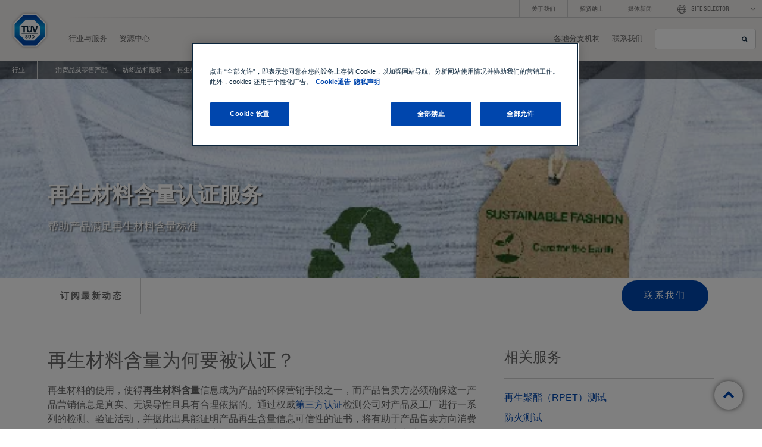

--- FILE ---
content_type: text/html; charset=utf-8
request_url: https://www.tuvsud.cn/zh-cn/industries/consumer-products-and-retail/textile-and-clothing/recycled-material-content-certification-services
body_size: 13248
content:

<!DOCTYPE html>
<html class="no-js" lang="zh-cn">
<head>
    <meta http-equiv="X-UA-Compatible" content="IE=edge" />
    <meta name="viewport" content="width=device-width, initial-scale=1">
    <meta charset="utf-8">
    <link rel="preload" href="/Content/main.css?v=2502240434" as="style">
    <link rel="preload" href="/Scripts/main.js?v=2502240434" as="script">
    <!-- preload assets -->
<link rel="preload" href="/fonts/icomoon.ttf?ed2jtj" as="font" crossorigin="anonymous">
<link rel="preload" href="/fonts/5926426/c44ff093-2d9d-40d4-9406-325f892609ec.woff2" as="font" crossorigin="anonymous">
<link rel="preload" href="/fonts/5987889/4c59e10b-44fb-4884-bdbe-2ae652dc2ac7.woff2" as="font" crossorigin="anonymous">
<!-- load page preload rendering -->
<link rel="preload" as="image" href="/-/media/images/default/banner/recycled-polyester-banner.jpg?extension=webp&amp;h=122&amp;w=360&amp;mw=360&amp;la=zh-CN&amp;hash=B96837618E28042E0151D47A9E7FE8CA" media="(max-width:360px)"><link rel="preload" as="image" href="/-/media/images/default/banner/recycled-polyester-banner.jpg?extension=webp&amp;h=192&amp;w=567&amp;mw=768&amp;la=zh-CN&amp;hash=FC1ADA4912CEA79E46D48D78B7688CB2" media="(min-width: 361px) and (max-width:768px)"><link rel="preload" as="image" href="/-/media/images/default/banner/recycled-polyester-banner.jpg?extension=webp&amp;h=192&amp;w=567&amp;mw=1280&amp;la=zh-CN&amp;hash=1C2D879D57C1DDAD888377AA7AFA61B7" media="(min-width: 769px) and (max-width:1280px)"><link rel="preload" as="image" href="/-/media/images/default/banner/recycled-polyester-banner.jpg?extension=webp&amp;h=192&amp;w=567&amp;la=zh-CN&amp;hash=AE1678957C2D3EB40C7A58CD34524016" media="(min-width:1281px)">
<!-- end page preload rendering -->
<link rel="apple-touch-icon" sizes="180x180" href="/apple-touch-icon.png?v=2">
<link rel="icon" type="image/png" sizes="192x192" href="/android-chrome-192x192.png?v=2">
<link rel="icon" type="image/x-icon" href="/favicon.ico?v=2.1">
<link rel="mask-icon" href="/safari-pinned-tab.svg?v=2" color="#0046ad">
<meta name="theme-color" content="#ffffff">
<meta name="application-name" content="TÜV SÜD">


<title>再生材料含量标准要求 | 再生材料含量认证服务 | T&#220;V南德</title>
<meta name="description" content="再生材料含量认证能帮助企业验证产品再生材料的来源性和可靠性，符合各国家地区 的再生材料含量标准，TUV南德的一站式认证服务为产品提供满足测试标准的认证标志，从源头确保合规。" />
<meta property="og:title" content="再生材料含量标准要求 | 再生材料含量认证服务" />
<meta property="og:description" content="再生材料含量认证能帮助企业验证产品再生材料的来源性和可靠性，符合各国家地区 的再生材料含量标准，TUV南德的一站式认证服务为产品提供满足测试标准的认证标志，从源头确保合规。" />
<meta property="og:url" content="https://www.tuvsud.cn/zh-cn/industries/consumer-products-and-retail/textile-and-clothing/recycled-material-content-certification-services" />
<meta property="og:site_name" content="TÜV SÜD" />
    <meta property="og:image" content="https://www.tuvsud.cn/-/media/images/default/banner/recycled-polyester-banner.jpg?pid=daa4d9e6-16cc-41c6-a125-87b7344f5cb5" />
    <meta itemprop="image" content="https://www.tuvsud.cn/-/media/images/default/banner/recycled-polyester-banner.jpg">
    <meta name="twitter:card" content="summary_large_image">
        <link rel="canonical" href="https://www.tuvsud.cn/zh-cn/industries/consumer-products-and-retail/textile-and-clothing/recycled-material-content-certification-services" />
<!--

-->
    <meta name="robots" content="index, follow" />
        <meta name="Baiduspider" content="index, follow" />



    <meta name="keywords" content="再生材料，再生材料含量认证，再生材料含量标准" />

<link rel="stylesheet" media="print" href="/Content/print-industryDetails.css" />



<meta name="VIcurrentDateTime" content="639004449229900466" />
<meta name="VirtualFolder" content="/zh-cn/" />
<script type="text/javascript" src="/layouts/system/VisitorIdentification.js"></script>


    <link rel="stylesheet" type="text/css" href="/Content/main.css?v=2502240434" />
    
    
    <script>
var statusCode=window.performance.getEntries()[0].responseStatus;
if(statusCode==404)
{
statusCode="404 Not Found";
}
else if(statusCode==400)
{
statusCode="400 Bad Request";
}
else if(statusCode==200)
{
statusCode="200 OK";
}
else if(statusCode==403)
{
statusCode="403 Forbidden";
}
else if(statusCode==410)
{
statusCode="410 Gone";
}
else if(statusCode==500)
{
statusCode="500 Internal Server Error";
}
else if(statusCode==502)
{
statusCode="502 Bad Gateway";
}
else
{
statusCode="";
}

var languageCode = document.getElementsByTagName("html")[0].getAttribute("lang");
var countryCode="";
var language="";
if(languageCode.length>0)
{
language=languageCode.substring(0, 2);
countryCode=languageCode.slice(-2).toUpperCase();
}
window.dataLayer = window.dataLayer || [];
	dataLayer.push({
		 'ua_propertyID': 'UA-90543323-33',
		 'environment_name' : 'live',
	     'event':'common_data_ready',
         'cms': 'Sitecore',
         'country':countryCode,						
         'language':language,
   'http_status':statusCode

	});
</script>

<!-- Consent Mode Script Start -->

<script>
window.dataLayer = window.dataLayer || [];
function gtag(){dataLayer.push(arguments);}
gtag('consent', 'default', {
  'ad_storage': 'denied',
  'ad_user_data': 'denied',
  'ad_personalization': 'denied',
  'analytics_storage': 'denied'
}); 
</script> 

<!-- Consent Mode Script End -->

<!-- OneTrust Cookies Consent Notice start -->

<script type="text/javascript">
function loadConsentScript()
{
// Get the domain from the window.location
var domain = window.location.host;

// Create a new script element
var script = document.createElement('script');

// Set the source of the script based on the domain
if (domain === 'tsprodcm.tuvsud.com' || domain === 'www.tuvsud.com') {
  script.src = 'https://cdn.cookielaw.org/scripttemplates/otSDKStub.js';
  script.setAttribute('data-domain-script', '90925c4d-42ba-4dab-ace9-a54b72e05c2b');
} else if (domain === 'www.tuvsud.cn') {
  script.src = 'https://cdn.cookielaw.org/scripttemplates/otSDKStub.js';
  script.setAttribute('data-domain-script', '82063f53-5db3-48e7-9d1e-eebd75fc9e0f');
}

// Set the additional attributes
script.setAttribute('data-document-language', 'true');
script.type = 'text/javascript';
script.charset = 'UTF-8';

// Append the script element to the head section
document.head.appendChild(script);
}
loadConsentScript();
</script>
<!-- OneTrust Cookies Consent Notice end -->

<!-- Cookie Consent API Start -->
<script type="text/javascript">
function OptanonWrapper() {
    window.dataLayer.push({ event: 'OneTrustGroupsUpdated' });
    window.onConsentInit();
    Optanon.OnConsentChanged(function(e) {
      var xhttp = new XMLHttpRequest();
      xhttp.open("GET", "/api/feature/TrackingCookiePreference/UpdatePreference");
      xhttp.send();
      window.onConsentChanged(e);
    });
  }
</script>
<!-- Cookie Consent API End -->

<!-- Google Tag Manager -->
<script>
(function(w,d,s,l,i){w[l]=w[l]||[];w[l].push({'gtm.start':
new Date().getTime(),event:'gtm.js'});var f=d.getElementsByTagName(s)[0],
j=d.createElement(s),dl=l!='dataLayer'?'&l='+l:'';j.async=true;j.src=
'https://www.googletagmanager.com/gtm.js?id='+i+dl;f.parentNode.insertBefore(j,f);
})(window, document, 'script', 'dataLayer', 'GTM-5TL3VNQ');</script>
<!-- End Google Tag Manager -->

<!-- Adobe Tag Manager -->
<script src="https://assets.adobedtm.com/aa8d49dd9ad8/c60f8008e9db/launch-73985aff2ccb.min.js" async></script>
<!-- End Adobe Tag Manager -->

<!-- Begin Google Tag Manager Advanced Tracking - minified version -->
<!-- w.r.t #140343 removed ecommerce and onpage conversion tracking-->
<script>
!function () { var t, a, e, u = {}; function n(t) { return t.hasAttribute("name") && t.hasAttribute("content") && "" !== t.name && "" !== t.content } window.dataLayer && "" !== (a = t = u = function t() { var a, e = { tuvSudDivisionMetatagValue: "", tuvSudFormTrackingProductIdQueryMetatagValue: "", tuvSudFormTrackingProductNameQueryMetatagValue: "", tuvSudFormTrackingDefaultContactUsButtonStickyHeaderValue: "", tuvSudFormTrackingDefaultSitecoreContactUsFormValue: "", tuvSudFormTrackingProductNameMetatagValue: "", tuvSudFormTrackingGenericContactPageShownTabsMetatagValue: "" }, u = document.querySelectorAll("meta[name^='gtm-']"); if (u && u.length > 0) for (i = 0, a = u.length; i < a; ++i)n(u[i]) && ("gtm-site-section" == u[i].name ? e.tuvSudDivisionMetatagValue = u[i].content : "gtm-product-id-query" === u[i].name ? e.tuvSudFormTrackingProductIdQueryMetatagValue = u[i].content : "gtm-product-name-query" === u[i].name ? e.tuvSudFormTrackingProductNameQueryMetatagValue = u[i].content : "gtm-product-category" === u[i].name ? e.tuvSudFormTrackingDefaultContactUsButtonStickyHeaderValue = u[i].content : "gtm-contact-page-type" === u[i].name ? e.tuvSudFormTrackingContactPageTypeValue = u[i].content : "gtm-product-name" === u[i].name ? e.tuvSudFormTrackingProductNameMetatagValue = u[i].content : "gtm-contact-page-shown-tabs" === u[i].name && (e.tuvSudFormTrackingGenericContactPageShownTabsMetatagValue = u[i].content)); return e }()).tuvSudDivisionMetatagValue && (e = t.tuvSudDivisionMetatagValue, window.dataLayer.push({ site_section: e })) }();
</script>
<!-- End Google Tag Manager Advanced Tracking - minified version -->


<script>
var _hmt = _hmt || [];
(function() {
  var hm = document.createElement("script");
  hm.src = "https://hm.baidu.com/hm.js?7827d2bfffe256ee5b3ac678a8a9bf2b";
  var s = document.getElementsByTagName("script")[0]; 
  s.parentNode.insertBefore(hm, s);
})();
</script>

    
</head>
<body>
    <!--[if lt IE 11]>
    <p class='browsehappy'>You are using an <strong>outdated</strong> browser. Please <a href='http://browsehappy.com/'>upgrade your browser</a> to improve your experience.</p>
    <![endif]-->
    
    
    <!-- Google Tag Manager (noscript) -->
<noscript>
   <iframe src="https://www.googletagmanager.com/ns.html?id=GTM-5TL3VNQ"
            height="0" width="0" style="display:none;visibility:hidden"></iframe>
</noscript>
<!-- End Google Tag Manager (noscript) -->

<script>
dataLayer.push({'event':'data_ready'});
</script>


    <header class="site-header" data-module="navigation">
        
<div>
    <a class="site-header__logo" href="/zh-cn">
        <span class="visuallyHidden">Home</span><img src="/images/logo.svg" data-imgfallback="/images/logo-100.png?v=2" alt="TÜV SÜD Logo">
    </a>
    <div class="site-header__body">
        <div>
            <div class="site-header__body--left">
                <button class="site-header__button--close-menu handheld-only" type="button"><span class="visuallyHidden">Close menu</span><span class="icon-close"></span></button>
                <nav class="site-header__nav">
    <ul class="site-header__level1">
                <li>
                    <span>行业与服务</span>
                    <button class="handheld-only" type="button"><span class="visuallyHidden">Go to next level</span><span class="icon-arrow-right"></span></button>
                    <div class="site-header__megamenu  ">
                        <button class="site-header__prev handheld-only" type="button"><span class="icon-arrow-left"></span><span>行业与服务</span></button>
                            <div class="site-header__megamenu__col ">
                                <header>
                                    <span>行业</span>
                                </header>
                                <ul class="site-header__level2">
                                        <li>
<a href="/zh-cn/industries/chemical-and-process?intlnk_group=navigation&amp;intlnk_target=cp&amp;intlnk_origin=mainnavi-industries" >化工与过程</a>                                            
                                        </li>
                                        <li>
<a href="/zh-cn/industries/consumer-products-and-retail?intlnk_group=navigation&amp;intlnk_target=cpr&amp;intlnk_origin=mainnavi-industries" >消费品与零售</a>                                                                                            <button class="handheld-only" type="button"><span class="visuallyHidden">Go to next level</span><span class="icon-arrow-down"></span></button>
                                                <ul class="site-header__level3" style="display: none;">
                                                        <li>
<a href="/zh-cn/industries/consumer-products-and-retail/food?intlnk_group=navigation&amp;intlnk_target=cpr-food&amp;intlnk_origin=mainnavi-industries" >食品</a>                                                        </li>
                                                        <li>
<a href="/zh-cn/industries/consumer-products-and-retail/lighting?intlnk_group=navigation&amp;intlnk_target=cpr-lighting&amp;intlnk_origin=mainnavi-industries" >照明及灯具</a>                                                        </li>
                                                        <li>
<a href="/zh-cn/industries/consumer-products-and-retail/textile-and-clothing?intlnk_group=navigation&amp;intlnk_target=cpr-textile&amp;intlnk_origin=mainnavi-industries" >纺织品及服装</a>                                                        </li>
                                                        <li>
<a href="/zh-cn/industries/consumer-products-and-retail/consumer-products-and-retail-listing?intlnk_group=navigation&amp;intlnk_target=cpr-seeall&amp;intlnk_origin=mainnavi-industries" >查看全部</a>                                                        </li>
                                                                                                    </ul>

                                        </li>
                                        <li>
<a href="/zh-cn/industries/energy?intlnk_group=navigation&amp;intlnk_target=eng&amp;intlnk_origin=mainnavi-industries" >能源</a>                                                                                            <button class="handheld-only" type="button"><span class="visuallyHidden">Go to next level</span><span class="icon-arrow-down"></span></button>
                                                <ul class="site-header__level3" style="display: none;">
                                                        <li>
<a href="/zh-cn/industries/energy/conventional-power?intlnk_group=navigation&amp;intlnk_target=eny-conventional&amp;intlnk_origin=mainnavi-industries" >常规能源</a>                                                        </li>
                                                        <li>
<a href="/zh-cn/industries/energy/nuclear-power?intlnk_group=navigation&amp;intlnk_target=eny-nuclear&amp;intlnk_origin=mainnavi-industries" >核能</a>                                                        </li>
                                                        <li>
<a href="/zh-cn/industries/energy/solar-power?intlnk_group=navigation&amp;intlnk_target=eny-solar&amp;intlnk_origin=mainnavi-industries" >太阳能</a>                                                        </li>
                                                        <li>
<a href="/zh-cn/industries/energy/wind-power?intlnk_group=navigation&amp;intlnk_target=eny-wind&amp;intlnk_origin=mainnavi-industries" >风能</a>                                                        </li>
                                                                                                    </ul>

                                        </li>
                                        <li>
<a href="/zh-cn/industries/healthcare-and-medical-devices?intlnk_group=navigation&amp;intlnk_target=hmd&amp;intlnk_origin=mainnavi-industries" >医疗健康</a>                                                                                            <button class="handheld-only" type="button"><span class="visuallyHidden">Go to next level</span><span class="icon-arrow-down"></span></button>
                                                <ul class="site-header__level3" style="display: none;">
                                                        <li>
<a href="/zh-cn/industries/healthcare-and-medical-devices/medical-devices-and-ivd?intlnk_group=navigation&amp;intlnk_target=hmd-medicaldevices&amp;intlnk_origin=mainnavi-industries" >医疗器械及体外医疗器械</a>                                                        </li>
                                                                                                    </ul>

                                        </li>
                                </ul>
                            </div>
                            <div class="site-header__megamenu__col no-margin">
                                <header>
                                    <span></span>
                                </header>
                                <ul class="site-header__level2">
                                        <li>
<a href="/zh-cn/industries/infrastructure-and-rail?intlnk_group=navigation&amp;intlnk_target=is&amp;intlnk_origin=mainnavi-industries" >基础设施与轨道交通</a>                                                                                            <button class="handheld-only" type="button"><span class="visuallyHidden">Go to next level</span><span class="icon-arrow-down"></span></button>
                                                <ul class="site-header__level3" style="display: none;">
                                                        <li>
<a href="/zh-cn/industries/infrastructure-and-rail/infrastructure?intlnk_group=navigation&amp;intlnk_target=is-infrastructure&amp;intlnk_origin=mainnavi-industries" >基础设施</a>                                                        </li>
                                                        <li>
<a href="/zh-cn/industries/infrastructure-and-rail/rail?intlnk_group=navigation&amp;intlnk_target=is-rail&amp;intlnk_origin=mainnavi-industries" >轨道交通</a>                                                        </li>
                                                                                                    </ul>

                                        </li>
                                        <li>
<a href="/zh-cn/industries/manufacturing?intlnk_group=navigation&amp;intlnk_target=mnf&amp;intlnk_origin=mainnavi-industries" >制造业</a>                                                                                            <button class="handheld-only" type="button"><span class="visuallyHidden">Go to next level</span><span class="icon-arrow-down"></span></button>
                                                <ul class="site-header__level3" style="display: none;">
                                                        <li>
<a href="/zh-cn/industries/manufacturing/components-and-equipment?intlnk_group=navigation&amp;intlnk_target=mnf-components&amp;intlnk_origin=mainnavi-industries" >零部件及设备</a>                                                        </li>
                                                        <li>
<a href="/zh-cn/industries/manufacturing/machinery-and-robotics?intlnk_group=navigation&amp;intlnk_target=mnf-machinery&amp;intlnk_origin=mainnavi-industries" >工业机械及机器人</a>                                                        </li>
                                                                                                    </ul>

                                        </li>
                                        <li>
<a href="/zh-cn/industries/mobility-and-automotive?intlnk_group=navigation&amp;intlnk_target=moa&amp;intlnk_origin=mainnavi-industries" >汽车</a>                                                                                            <button class="handheld-only" type="button"><span class="visuallyHidden">Go to next level</span><span class="icon-arrow-down"></span></button>
                                                <ul class="site-header__level3" style="display: none;">
                                                        <li>
<a href="/zh-cn/industries/mobility-and-automotive/automotive-and-oem?intlnk_group=navigation&amp;intlnk_target=moa-automotive&amp;intlnk_origin=mainnavi-industries" >汽车及原始设备制造商</a>                                                        </li>
                                                        <li>
<a href="/zh-cn/industries/mobility-and-automotive/retail-and-leasing?intlnk_group=navigation&amp;intlnk_target=moa-retail&amp;intlnk_origin=mainnavi-industries" >零售及租赁</a>                                                        </li>
                                                        <li>
<a href="/zh-cn/industries/mobility-and-automotive/private-vehicle-owners?intlnk_group=navigation&amp;intlnk_target=moa-privatevehicle&amp;intlnk_origin=mainnavi-industries" >私家车主</a>                                                        </li>
                                                                                                    </ul>

                                        </li>
                                        <li>
<a href="/zh-cn/industries/real-estate?intlnk_group=navigation&amp;intlnk_target=re&amp;intlnk_origin=mainnavi-industries" >房地产</a>                                                                                            <button class="handheld-only" type="button"><span class="visuallyHidden">Go to next level</span><span class="icon-arrow-down"></span></button>
                                                <ul class="site-header__level3" style="display: none;">
                                                        <li>
<a href="/zh-cn/industries/real-estate/buildings?intlnk_group=navigation&amp;intlnk_target=re-buildings&amp;intlnk_origin=mainnavi-industries" >建筑</a>                                                        </li>
                                                        <li>
<a href="/zh-cn/industries/real-estate/lifts-cranes-and-conveyors?intlnk_group=navigation&amp;intlnk_target=re-lifts&amp;intlnk_origin=mainnavi-industries" >电梯、吊车及输送机械</a>                                                        </li>
                                                                                                    </ul>

                                        </li>
                                </ul>
                            </div>
                            <div class="site-header__megamenu__col ">
                                <header>
                                    <span>服务</span>
                                </header>
                                <ul class="site-header__level2">
                                        <li>
<a href="/zh-cn/services/auditing-and-system-certification?intlnk_group=navigation&amp;intlnk_target=auditing&amp;intlnk_origin=mainnavi-services" >审核及体系认证</a>                                            
                                        </li>
                                        <li>
<a href="/zh-cn/services/global-market-access?intlnk_group=navigation&amp;intlnk_target=global-market-access&amp;intlnk_origin=mainnavi-services" >全球市场准入</a>                                            
                                        </li>
                                        <li>
<a href="/zh-cn/services/inspection?intlnk_group=navigation&amp;intlnk_target=inspection&amp;intlnk_origin=mainnavi-services" >检验</a>                                            
                                        </li>
                                        <li>
<a href="/zh-cn/services/product-certification?intlnk_group=navigation&amp;intlnk_target=product-certification&amp;intlnk_origin=mainnavi-services" >产品认证</a>                                            
                                        </li>
                                        <li>
<a href="/zh-cn/services/risk-management?intlnk_group=navigation&amp;intlnk_target=risk-management&amp;intlnk_origin=mainnavi-services" >风险管理</a>                                            
                                        </li>
                                        <li>
<a href="/zh-cn/services/testing?intlnk_group=navigation&amp;intlnk_target=testing&amp;intlnk_origin=mainnavi-services" >测试</a>                                            
                                        </li>
                                        <li>
<a href="/zh-cn/services/technical-advisory?intlnk_group=navigation&amp;intlnk_target=technical-advisory&amp;intlnk_origin=mainnavi-services" >知识服务</a>                                            
                                        </li>
                                        <li>
<a href="/zh-cn/services/training?intlnk_group=navigation&amp;intlnk_target=training&amp;intlnk_origin=mainnavi-services" >培训</a>                                            
                                        </li>
                                </ul>
                            </div>
                            <div class="site-header__megamenu__col ">
                                <header>
                                    <span>主题</span>
                                </header>
                                <ul class="site-header__level2">
                                        <li>
<a href="/zh-cn/themes/industry-40?intlnk_group=navigation&amp;intlnk_target=industry40&amp;intlnk_origin=mainnavi-themes" >工业4.0</a>                                            
                                        </li>
                                        <li>
<a href="/zh-cn/themes/corporate-sustainability?intlnk_group=navigation&amp;intlnk_target=sustainability&amp;intlnk_origin=mainnavi-themes" >可持续发展</a>                                            
                                        </li>
                                        <li>
<a href="/zh-cn/themes/cybersecurity" >网络安全</a>                                            
                                        </li>
                                        <li>
<a href="/zh-cn/themes/hydrogen" >氢能服务</a>                                            
                                        </li>
                                        <li>
<a href="/zh-cn/themes/artificial-intelligence" >人工智能</a>                                            
                                        </li>
                                </ul>
                            </div>
                                                                    </div>
                </li>
                <li>
                    <span>资源中心</span>
                    <button class="handheld-only" type="button"><span class="visuallyHidden">Go to next level</span><span class="icon-arrow-right"></span></button>
                    <div class="site-header__megamenu site-header__megamenu--spotlight ">
                        <button class="site-header__prev handheld-only" type="button"><span class="icon-arrow-left"></span><span>资源中心</span></button>
                            <div class="site-header__megamenu__col ">
                                <header>
                                    <span>资源</span>
                                </header>
                                <ul class="site-header__level2">
                                        <li>
<a href="/zh-cn/resource-centre?intlnk_group=navigation&amp;intlnk_target=resources&amp;intlnk_origin=mainnavi-resources" >资源中心</a>                                            
                                        </li>
                                        <li>
<a href="/zh-cn/events" >研讨会和活动</a>                                            
                                        </li>
                                        <li>
<a href="/zh-cn/e-ssentials-newsletter?intlnk_group=navigation&amp;intlnk_target=newsletter&amp;intlnk_origin=mainnavi-resources" >E-ssentials 电子杂志</a>                                            
                                        </li>
                                        <li>
<a href="/zh-cn/resource/certificate-finder?intlnk_group=navigation&amp;intlnk_target=certificates&amp;intlnk_origin=mainnavi-resources" >证书查询</a>                                            
                                        </li>
                                </ul>
                            </div>
                            <div class="site-header__megamenu__col ">
                                <header>
                                    <span>洞察</span>
                                </header>
                                <ul class="site-header__level2">
                                        <li>
<a href="/zh-cn/insights/about-trust?intlnk_group=navigation&amp;intlnk_target=about-trust&amp;intlnk_origin=mainnavi-insights" >About Trust杂志</a>                                            
                                        </li>
                                        <li>
<a href="http://www.annualreport.tuvsud.com" target="_blank" rel="noopener noreferrer" >年报</a>                                            
                                        </li>
                                        <li>
<a href="http://sustainabilityreport.tuvsud.com" target="_blank" rel="noopener noreferrer" >可持续发展报告</a>                                            
                                        </li>
                                        <li>
<a href="/zh-cn/resource-centre/stories?intlnk_group=navigation&amp;intlnk_target=stories&amp;intlnk_origin=mainnavi-insights" >T&#220;V南德品牌故事</a>                                            
                                        </li>
                                </ul>
                            </div>
                                                    <div class="site-header__megamenu__col no-margin">
                                <header>
                                    <span></span>
                                </header>
                            </div>
                                                    <div class="site-header__megamenu__col site-header__megamenu__col--spotlight desktop-only">
                                <p class="title">我们如何帮助您？</p>
                                <p class="text">有需求或需要帮助？敬请联系我们</p>
<a href="/zh-cn/contact-us?intlnk_group=navigation&amp;intlnk_target=contact&amp;intlnk_origin=mainnavi-help" class="module__cta module__cta-dark" >                                        <span>
                                            <span class="inverse">
                                                <span class="module__cta-slash">//</span>联系我们
                                            </span>
                                        </span>
</a>                            </div>
                    </div>
                </li>
    </ul>
</nav>
                <nav class="site-header__global">
<ul class="is-mobile-only">
</ul>

                    <ul>
        <li>
<a href="/zh-cn/about-us?intlnk_group=navigation&amp;intlnk_target=about&amp;intlnk_origin=mainnavi-tools" >关于我们</a>        </li>
        <li>
<a href="/zh-cn/careers?intlnk_group=navigation&amp;intlnk_target=careers&amp;intlnk_origin=mainnavi-tools" >招贤纳士</a>        </li>
        <li>
<a href="/zh-cn/press-and-media" >媒体新闻</a>        </li>
</ul>

                    <ul>
    <li class="site-header__global--selector">
        <button type="button"><span class="icon-global"></span>Site Selector <span class="icon-arrow-down"></span></button>
    </li>
</ul>
                </nav>
            </div>
            <div class="site-header__body--right">
<ul class="site-header__links">
                <li>
<a href="/zh-cn/about-us/our-offices" >                        <span>各地分支机构</span>
</a>                </li>
                <li>
<a href="/zh-cn/contact-us?intlnk_group=navigation&amp;intlnk_target=contact&amp;intlnk_origin=mainnavi-tools" >                        <span>联系我们</span>
</a>                </li>
</ul>

                <button class="site-header__button site-header__button--search handheld-only" type="button"><span class="visuallyHidden">Toggle search bar</span><span class="icon-search"></span></button>
                <button class="site-header__button site-header__button--menu handheld-only" type="button"><span class="visuallyHidden">Toggle mobile menu</span><span class="line line--1"></span><span class="line line--2"></span><span class="line line--3"></span></button>
            </div>
        </div>
    </div>
</div>
<div class="site-header__search">
    <form action="/zh-cn/search">
        <label class="visuallyHidden" for="searchQuery"> </label>
        <input type="text" name="searchQuery" placeholder="">
        <button type="submit"><span class="visuallyHidden">Search</span><span class="icon-search"></span></button>
    </form>
</div>

    </header>
    <!-- Begin Content -->
    

<div class="revamp-container">
    <script type="application/ld+json">
{
    "@context": "http://schema.org",
    "@type": "BreadcrumbList",
    "itemListElement": [{"@type":"ListItem","position":1,"item":{"@id":"https://www.tuvsud.cn/zh-cn/industries","name":"行业"}},{"@type":"ListItem","position":2,"item":{"@id":"https://www.tuvsud.cn/zh-cn/industries/consumer-products-and-retail","name":"消费品及零售产品"}},{"@type":"ListItem","position":3,"item":{"@id":"https://www.tuvsud.cn/zh-cn/industries/consumer-products-and-retail/textile-and-clothing","name":"纺织品和服装"}},{"@type":"ListItem","position":4,"item":{"@id":"https://www.tuvsud.cn/zh-cn/industries/consumer-products-and-retail/textile-and-clothing/recycled-material-content-certification-services","name":"再生材料含量认证服务    "}}]
}
</script>

<!-- Start of breadcrumbs -->
<div class="breadcrumbs">
    <ul>
        <li>
            <div class="inverse">
                <a href="/zh-cn/industries">
                    行业
                </a>
            </div>
        </li>
                <li><a href="/zh-cn/industries/consumer-products-and-retail">消费品及零售产品</a></li>
                <li><a href="/zh-cn/industries/consumer-products-and-retail/textile-and-clothing">纺织品和服装</a></li>
                    <li><span>再生材料含量认证服务    </span></li>
    </ul>
</div>
<!-- End of breadcrumbs -->	
    <!-- Start of hero -->
    <div class="hero">
        <picture class="hero__background">
                <source media="(max-width:360px)" srcset="/-/media/images/default/banner/recycled-polyester-banner.jpg?extension=webp&amp;h=122&amp;w=360&amp;mw=360&amp;la=zh-CN&amp;hash=B96837618E28042E0151D47A9E7FE8CA">
                <source media="(max-width:768px)" srcset="/-/media/images/default/banner/recycled-polyester-banner.jpg?extension=webp&amp;h=192&amp;w=567&amp;mw=768&amp;la=zh-CN&amp;hash=FC1ADA4912CEA79E46D48D78B7688CB2">
                <source media="(max-width:1280px)" srcset="/-/media/images/default/banner/recycled-polyester-banner.jpg?extension=webp&amp;h=192&amp;w=567&amp;mw=1280&amp;la=zh-CN&amp;hash=1C2D879D57C1DDAD888377AA7AFA61B7">
                <img src="/-/media/images/default/banner/recycled-polyester-banner.jpg?extension=webp&amp;h=192&amp;w=567&amp;la=zh-CN&amp;hash=AE1678957C2D3EB40C7A58CD34524016" alt="">
        </picture>
        <div class="hero__container">
            <div class="hero__text">
                <h1 class="hero__title">再生材料含量认证服务 </h1>
                <p class="tablet-desktop hero__description">帮助产品满足再生材料含量标准</p>
                <p class="mobile-only hero__description">帮助产品满足再生材料含量标准</p>
            </div>
        </div>
    </div>
    <!-- End of hero -->
        <!-- Start of relative-header -->
        <div class="relative-header" data-module="relativeHeaderModule">
            <ul class="relative-header__ctas">


                        <li class="parallelogram-button background__blue contact-cta">
<a href="/zh-cn/contact-us" class="module__cta module__cta-hover module__cta-dark" >                                        <span>
                                            <span class="inverse">
                                                <span class="module__cta-slash">//</span>联系我们
                                            </span>
                                        </span>
</a>                        </li>



            </ul>

                <ul class="relative-header__links">

                        <li class="parallelogram-button " id="">

<a href="/zh-cn/subscribe" class="inverse " data-view="" >                                            <i class=""></i>
订阅最新动态</a>
                        </li>

                </ul>

        </div>
 <!-- This place holder for breadcrumbs, banner, Sticky header -->
    <!-- Render for TextBlock, richtext, Quotation-->
    <div class="section">
        <div class="col-2">
            <div class="module__row">
                <section class="col-2__section">
                    <div class="module__row">
                        <!-- Start of rich text block:
                             All population of html content within is the responsibility of the CMS user.
                        -->
                        <div class="rich-text-block rte">
                            
                            <h2><span style="font-size: 32px;">再生材料含量为何要被认证？</span></h2>
<p>
再生材料的使用，使得<strong>再生材料含量</strong>信息成为产品的环保营销手段之一，而产品售卖方必须确保这一产品营销信息是真实、无误导性且具有合理依据的。通过权威<a href="https://www.tuvsud.cn/zh-cn/services/product-certification">第三方认证</a>检测公司对产品及工厂进行一系列的检测、验证活动，并据此出具能证明产品再生含量信息可信性的证书，将有助于产品售卖方向消费者和市场监管机构传递信心，从而进一步推动服装行业践行实现闭环循环回收与再生实践的承诺。</p>
<p>&nbsp;</p>
<h2><span style="font-size: 32px;">T&Uuml;V南德意志集团如何助您认证产品的再生材料含量？</span></h2>
<p>
<a href="https://www.tuvsud.cn/zh-cn/">T&Uuml;V南德意志集团</a>将通过一系列的认证活动，其中包括全供应链的工厂文件验证和现场验证、再生聚酯鉴定检测（仅针对再生聚酯材料）、高风险限用物质检测、以及产品认证工厂检查，从产品再生材料来源的可靠性、可追溯性、产品的化学安全性等角度，对产品再生材料含量信息进行全方位的认证。</p>
<p><img src="/-/media/regions/zh/cn/images/industry-services/sfl/tuvsud-sfl-rcc-1.png?h=476&amp;w=350&amp;la=zh-cn&amp;extension=webp&amp;hash=61978ED962C89A3229F25FBFE21277EE" style=" width:350px; height:476px;" alt="TÜV南德再生材料含量认证标志" /><br />
T&Uuml;V南德再生材料含量认证标志<br />
<br />
</p>
<h2><span style="font-size: 32px;">您的商业收益：</span></h2>
<ul>
    <li>赢得客户信心 &mdash;&mdash; 通过独立认证，证明企业履行绿色生产与社会责任的承诺。</li>
    <li>节省时间和成本 &mdash;&mdash; 从源头确保合规，避免开展成本高昂、十分耗时的更正与修正工作。</li>
    <li>获得竞争优势 &mdash;&mdash; 与全球认可的认证与测试优质服务商 &mdash;&mdash; T&Uuml;V南德意志集团进行合作。</li>
</ul>
<p><span class="rectangle-button"><a href="https://www.tuvsud.cn/zh-cn/contact-us">联系我们</a></span><strong style="color: rgb(102, 102, 102);">&nbsp; &nbsp; &nbsp; &nbsp; &nbsp; &nbsp; &nbsp; &nbsp; &nbsp; &nbsp; &nbsp;&nbsp;</strong><span class="rectangle-button" style="margin-bottom: 0px;"><a href="/zh-cn/-/media/regions/zh/cn/pdf-files/industry-and-service/sfl/tuvsudsflinfosheet10-487.pdf">下载宣传资料</a></span></p>
                        </div>
                        <!-- End of rich text block -->

                        


                        

                    </div>
                </section>
                <aside class="col-2__aside col-2__aside--right">
                        <!-- Start of link list -->
    <div class="link-list">
        <div class="module__row">
                <h2 class="link-list__title">相关服务</h2>
                <ul>
                        <li>
<a href="/zh-cn/industries/consumer-products-and-retail/textile-and-clothing/recycled-polyester" class="" >再生聚酯（RPET）测试</a>                        </li>
                        <li>
<a href="/zh-cn/services/testing/flammability-testing" class="" >防火测试</a>                        </li>
                        <li>
<a href="/zh-cn/services/testing/chemical-testing" class="" >化学分析及测试</a>                        </li>
                        <li>
<a href="/zh-cn/services/testing/product-performance-testing" class="" >产品性能测试</a>                        </li>
                        <li>
<a href="/zh-cn/industries/consumer-products-and-retail/textile-and-clothing/functional-textiles-testing-services" class="" >功能性面料检测服务</a>                        </li>
                        <li>
<a href="/zh-cn/industries/consumer-products-and-retail/textile-and-clothing/recycled-material-content-verification-service" class="" >回收材料含量验证服务</a>                        </li>
                        <li>
<a href="/zh-cn/industries/consumer-products-and-retail/textile-and-clothing/ppe-safety-shoes" class="" >EN ISO 20345:2022《个体防护装备-安全鞋》测试和认证</a>                        </li>
                        <li>
<a href="/zh-cn/industries/consumer-products-and-retail/textile-and-clothing/ppe-safety-shoes-en" class="" >Testing and Certification of EN ISO 20345:2022 Standard for Safety Shoes</a>                        </li>
                </ul>
<a href="/zh-cn/services" class="link--bold" >查看所有纺织品和服装服务</a>        </div>
    </div>
    <!-- End of link list -->


                </aside>
            </div>
        </div>
    </div>

        <div class="section section--blue">
            







        </div>

    <div class="module__contact-module">
        <!-- begin prefooter section -->
        
        <!-- end prefooter section -->
    </div>
</div>





    <div class="module__contact-module">
        <!-- begin prefooter section -->

        <div class="module__contact-module">
        <div class="module__row">
            <h3>更多</h3>
        </div>
        <div class="module__row module__contact-cta">
                <div>
        <a href="/zh-cn/contact-us" class="module__cta module__cta-dark">
            <span>
                <span class="inverse">
                    <span class="module__cta-slash">//</span>
                    联系我们
                </span>
            </span>
        </a>
    </div>

                <div>
        <a href="/zh-cn/subscribe" class="module__cta module__cta-dark">
            <span>
                <span class="inverse">
                    <span class="module__cta-slash">//</span>
                    订阅
                </span>
            </span>
        </a>
    </div>

                <div>
        <a href="/zh-cn/about-us/our-offices" class="module__cta module__cta-dark">
            <span>
                <span class="inverse">
                    <span class="module__cta-slash">//</span>
                    查看位置
                </span>
            </span>
        </a>
    </div>

        </div>


<!-- begin scoial media section -->
<div class="module__row module__contact-social">
            <a href="https://www.linkedin.com/company/tuvsud" class="module__contact-social-li" alt="LinkedIn">LinkedIn</a>
            <a class="tablet-desktop module__contact-social-wechat btn-WeChat modal__btn">WeChat</a>
            <div class="modal" id="WeChatModal">
                <div class="modal-wrap">
                    <div class="modal-close-container">
                        <div class="modal-close"><a href="#" alt="Close Modal"><img src="/images/close.png" /></a></div>
                    </div>
                    <div class="modal-content">
                        <img src="/-/media/regions/zh/wechat-qr-code.jpg?extension=webp&amp;h=258&amp;w=258&amp;la=zh-CN&amp;hash=C196575BB0E67B3CACA1C7A119D80556">
                        <h2>扫码关注“TUV南德认证检测”</h2>
                    </div>
                </div>
            </div>
            <a href="" class="mobile-only module__contact-social-wechat" alt="WeChat">WeChat</a>
</div>
<!-- end scoial media section -->

        </div>
        <!-- end prefooter section -->
    </div>

    <!-- End Content -->
    <footer class="module__footer">
        
<div class="module__row">
        <nav>
            <ul>
                        <li>
<a href="http://www.beian.gov.cn/portal/registerSystemInfo?recordcode=32020502000683" target="_blank" rel="noopener noreferrer" > 苏公网安备 32020502000683号</a>                        </li>
                        <li>
<a href="http://beian.miit.gov.cn/" target="_blank" rel="noopener noreferrer" >苏ICP备17017024号-2</a>                        </li>
                        <li>
<a href="/zh-cn/imprint" >版本说明</a>                        </li>
                        <li>
<a href="/zh-cn/privacy-statement" >隐私声明</a>                        </li>
                        <li>
<a href="/zh-cn/terms-and-conditions" >条款及条件</a>                        </li>
                        <li>
<a href="/zh-cn/resource/satisfaction-feedback" >客户反馈</a>                        </li>
            </ul>
        </nav>
                <div class="module__footer-copyright">
                        <p>版权所有 &#169; 2025 T&#220;V S&#220;D </p>

                </div>


</div>
    </footer>
    <button class="back-to-top" type="button"><span class="visuallyHidden">To top</span><i class="icon-chevron-up"></i></button>

    <div class="regional-selector" data-nosnippet>
    <div class="container">
        <button><i class="icon-close"></i></button>
        <p class="title">Site Selector </p>
                    <div class="regional-selector__row">
                <p class="row-title">Global<i class="icon-chevron-down mobile-only"></i></p>
                <div class="country-list row" style="display: none;">
                        <div class="country-list-item t&#252;v-s&#252;d-global col-xs-12 col-sm-4 col-md-3 col-lg-2 match-height">
                            <a href="https://www.tuvsud.com/en/">
                                <div class="country-list-item__image">
                                    
                                </div>
                            </a>
                            <div class="country-list-item__text">
                                <a href="https://www.tuvsud.com/en/">
                                    <p class="country">T&#220;V S&#220;D Global</p>
                                </a>
                                    <p class="language">
                                        <a href="https://www.tuvsud.com/en/">English</a>
                                    </p>
                            </div>
                        </div>
                </div>
            </div>
            <div class="regional-selector__row">
                <p class="row-title">Americas<i class="icon-chevron-down mobile-only"></i></p>
                <div class="country-list row" style="display: none;">
                        <div class="country-list-item brazil col-xs-12 col-sm-4 col-md-3 col-lg-2 match-height">
                            <a href="https://www.tuvsud.com/pt-br">
                                <div class="country-list-item__image">
                                    
                                </div>
                            </a>
                            <div class="country-list-item__text">
                                <a href="https://www.tuvsud.com/pt-br">
                                    <p class="country">Brazil</p>
                                </a>
                                    <p class="language">
                                        <a href="https://www.tuvsud.com/pt-br">Portugu&#234;s</a>
                                    </p>
                            </div>
                        </div>
                        <div class="country-list-item canada col-xs-12 col-sm-4 col-md-3 col-lg-2 match-height">
                            <a href="https://www.tuvsud.com/en-us">
                                <div class="country-list-item__image">
                                    
                                </div>
                            </a>
                            <div class="country-list-item__text">
                                <a href="https://www.tuvsud.com/en-us">
                                    <p class="country">Canada</p>
                                </a>
                                    <p class="language">
                                        <a href="https://www.tuvsud.com/en-us">English</a>
                                    </p>
                            </div>
                        </div>
                        <div class="country-list-item canada col-xs-12 col-sm-4 col-md-3 col-lg-2 match-height">
                            <a href="https://www.tuvsud.com/fr-fr">
                                <div class="country-list-item__image">
                                    
                                </div>
                            </a>
                            <div class="country-list-item__text">
                                <a href="https://www.tuvsud.com/fr-fr">
                                    <p class="country">Canada</p>
                                </a>
                                    <p class="language">
                                        <a href="https://www.tuvsud.com/fr-fr">Fran&#231;ais</a>
                                    </p>
                            </div>
                        </div>
                        <div class="country-list-item mexico col-xs-12 col-sm-4 col-md-3 col-lg-2 match-height">
                            <a href="https://www.tuvsud.com/es-mx">
                                <div class="country-list-item__image">
                                    
                                </div>
                            </a>
                            <div class="country-list-item__text">
                                <a href="https://www.tuvsud.com/es-mx">
                                    <p class="country">Mexico</p>
                                </a>
                                    <p class="language">
                                        <a href="https://www.tuvsud.com/es-mx">Espa&#241;ol</a>
                                    </p>
                            </div>
                        </div>
                        <div class="country-list-item usa col-xs-12 col-sm-4 col-md-3 col-lg-2 match-height">
                            <a href="https://www.tuvsud.com/en-us">
                                <div class="country-list-item__image">
                                    
                                </div>
                            </a>
                            <div class="country-list-item__text">
                                <a href="https://www.tuvsud.com/en-us">
                                    <p class="country">USA</p>
                                </a>
                                    <p class="language">
                                        <a href="https://www.tuvsud.com/en-us">English</a>
                                    </p>
                            </div>
                        </div>
                </div>
            </div>
            <div class="regional-selector__row">
                <p class="row-title">Asia<i class="icon-chevron-down mobile-only"></i></p>
                <div class="country-list row" style="display: none;">
                        <div class="country-list-item bangladesh col-xs-12 col-sm-4 col-md-3 col-lg-2 match-height">
                            <a href="https://www.tuvsud.com/en-in/country/bangladesh">
                                <div class="country-list-item__image">
                                    
                                </div>
                            </a>
                            <div class="country-list-item__text">
                                <a href="https://www.tuvsud.com/en-in/country/bangladesh">
                                    <p class="country">Bangladesh</p>
                                </a>
                                    <p class="language">
                                        <a href="https://www.tuvsud.com/en-in/country/bangladesh">English</a>
                                    </p>
                            </div>
                        </div>
                        <div class="country-list-item china col-xs-12 col-sm-4 col-md-3 col-lg-2 match-height">
                            <a href="https://www.tuvsud.cn/zh-cn">
                                <div class="country-list-item__image">
                                    
                                </div>
                            </a>
                            <div class="country-list-item__text">
                                <a href="https://www.tuvsud.cn/zh-cn">
                                    <p class="country">China</p>
                                </a>
                                    <p class="language">
                                        <a href="https://www.tuvsud.cn/zh-cn">简体中文</a>
                                    </p>
                            </div>
                        </div>
                        <div class="country-list-item china col-xs-12 col-sm-4 col-md-3 col-lg-2 match-height">
                            <a href="https://www.tuvsud.com/zh-tw">
                                <div class="country-list-item__image">
                                    
                                </div>
                            </a>
                            <div class="country-list-item__text">
                                <a href="https://www.tuvsud.com/zh-tw">
                                    <p class="country">China</p>
                                </a>
                                    <p class="language">
                                        <a href="https://www.tuvsud.com/zh-tw">繁體中文</a>
                                    </p>
                            </div>
                        </div>
                        <div class="country-list-item indonesia col-xs-12 col-sm-4 col-md-3 col-lg-2 match-height">
                            <a href="https://www.tuvsud.com/en-id">
                                <div class="country-list-item__image">
                                    
                                </div>
                            </a>
                            <div class="country-list-item__text">
                                <a href="https://www.tuvsud.com/en-id">
                                    <p class="country">Indonesia</p>
                                </a>
                                    <p class="language">
                                        <a href="https://www.tuvsud.com/en-id">English</a>
                                    </p>
                            </div>
                        </div>
                        <div class="country-list-item india col-xs-12 col-sm-4 col-md-3 col-lg-2 match-height">
                            <a href="https://www.tuvsud.com/en-in">
                                <div class="country-list-item__image">
                                    
                                </div>
                            </a>
                            <div class="country-list-item__text">
                                <a href="https://www.tuvsud.com/en-in">
                                    <p class="country">India</p>
                                </a>
                                    <p class="language">
                                        <a href="https://www.tuvsud.com/en-in">English</a>
                                    </p>
                            </div>
                        </div>
                        <div class="country-list-item japan col-xs-12 col-sm-4 col-md-3 col-lg-2 match-height">
                            <a href="https://www.tuvsud.com/ja-jp">
                                <div class="country-list-item__image">
                                    
                                </div>
                            </a>
                            <div class="country-list-item__text">
                                <a href="https://www.tuvsud.com/ja-jp">
                                    <p class="country">Japan</p>
                                </a>
                                    <p class="language">
                                        <a href="https://www.tuvsud.com/ja-jp">日本語</a>
                                    </p>
                            </div>
                        </div>
                        <div class="country-list-item korea col-xs-12 col-sm-4 col-md-3 col-lg-2 match-height">
                            <a href="https://www.tuvsud.com/ko-kr">
                                <div class="country-list-item__image">
                                    
                                </div>
                            </a>
                            <div class="country-list-item__text">
                                <a href="https://www.tuvsud.com/ko-kr">
                                    <p class="country">Korea</p>
                                </a>
                                    <p class="language">
                                        <a href="https://www.tuvsud.com/ko-kr">한국어</a>
                                    </p>
                            </div>
                        </div>
                        <div class="country-list-item malaysia col-xs-12 col-sm-4 col-md-3 col-lg-2 match-height">
                            <a href="https://www.tuvsud.com/en-my">
                                <div class="country-list-item__image">
                                    
                                </div>
                            </a>
                            <div class="country-list-item__text">
                                <a href="https://www.tuvsud.com/en-my">
                                    <p class="country">Malaysia</p>
                                </a>
                                    <p class="language">
                                        <a href="https://www.tuvsud.com/en-my">English</a>
                                    </p>
                            </div>
                        </div>
                        <div class="country-list-item philippines col-xs-12 col-sm-4 col-md-3 col-lg-2 match-height">
                            <a href="https://www.tuvsud.com/en-ph">
                                <div class="country-list-item__image">
                                    
                                </div>
                            </a>
                            <div class="country-list-item__text">
                                <a href="https://www.tuvsud.com/en-ph">
                                    <p class="country">Philippines</p>
                                </a>
                                    <p class="language">
                                        <a href="https://www.tuvsud.com/en-ph">English</a>
                                    </p>
                            </div>
                        </div>
                        <div class="country-list-item singapore col-xs-12 col-sm-4 col-md-3 col-lg-2 match-height">
                            <a href="https://www.tuvsud.com/en-sg">
                                <div class="country-list-item__image">
                                    
                                </div>
                            </a>
                            <div class="country-list-item__text">
                                <a href="https://www.tuvsud.com/en-sg">
                                    <p class="country">Singapore</p>
                                </a>
                                    <p class="language">
                                        <a href="https://www.tuvsud.com/en-sg">English</a>
                                    </p>
                            </div>
                        </div>
                        <div class="country-list-item thailand col-xs-12 col-sm-4 col-md-3 col-lg-2 match-height">
                            <a href="https://www.tuvsud.com/th-th">
                                <div class="country-list-item__image">
                                    
                                </div>
                            </a>
                            <div class="country-list-item__text">
                                <a href="https://www.tuvsud.com/th-th">
                                    <p class="country">Thailand</p>
                                </a>
                                    <p class="language">
                                        <a href="https://www.tuvsud.com/th-th">ภาษาไทย</a>
                                    </p>
                            </div>
                        </div>
                        <div class="country-list-item vietnam col-xs-12 col-sm-4 col-md-3 col-lg-2 match-height">
                            <a href="https://www.tuvsud.com/vi-vn">
                                <div class="country-list-item__image">
                                    
                                </div>
                            </a>
                            <div class="country-list-item__text">
                                <a href="https://www.tuvsud.com/vi-vn">
                                    <p class="country">Vietnam</p>
                                </a>
                                    <p class="language">
                                        <a href="https://www.tuvsud.com/vi-vn">Tiếng Việt</a>
                                    </p>
                            </div>
                        </div>
                </div>
            </div>
            <div class="regional-selector__row">
                <p class="row-title">Europe<i class="icon-chevron-down mobile-only"></i></p>
                <div class="country-list row" style="display: none;">
                        <div class="country-list-item austria col-xs-12 col-sm-4 col-md-3 col-lg-2 match-height">
                            <a href="https://www.tuvsud.com/de-at">
                                <div class="country-list-item__image">
                                    
                                </div>
                            </a>
                            <div class="country-list-item__text">
                                <a href="https://www.tuvsud.com/de-at">
                                    <p class="country">Austria</p>
                                </a>
                                    <p class="language">
                                        <a href="https://www.tuvsud.com/de-at">German</a>
                                    </p>
                            </div>
                        </div>
                        <div class="country-list-item belgium col-xs-12 col-sm-4 col-md-3 col-lg-2 match-height">
                            <a href="https://www.tuvsud.com/en-gb/country/belgium">
                                <div class="country-list-item__image">
                                    
                                </div>
                            </a>
                            <div class="country-list-item__text">
                                <a href="https://www.tuvsud.com/en-gb/country/belgium">
                                    <p class="country">Belgium</p>
                                </a>
                                    <p class="language">
                                        <a href="https://www.tuvsud.com/en-gb/country/belgium">Dutch</a>
                                    </p>
                            </div>
                        </div>
                        <div class="country-list-item belgium col-xs-12 col-sm-4 col-md-3 col-lg-2 match-height">
                            <a href="https://www.tuvsud.com/en-gb/country/benelux">
                                <div class="country-list-item__image">
                                    
                                </div>
                            </a>
                            <div class="country-list-item__text">
                                <a href="https://www.tuvsud.com/en-gb/country/benelux">
                                    <p class="country">Belgium</p>
                                </a>
                                    <p class="language">
                                        <a href="https://www.tuvsud.com/en-gb/country/benelux">English</a>
                                    </p>
                            </div>
                        </div>
                        <div class="country-list-item belgium col-xs-12 col-sm-4 col-md-3 col-lg-2 match-height">
                            <a href="https://www.tuvsud.com/fr-fr/country/belgium">
                                <div class="country-list-item__image">
                                    
                                </div>
                            </a>
                            <div class="country-list-item__text">
                                <a href="https://www.tuvsud.com/fr-fr/country/belgium">
                                    <p class="country">Belgium</p>
                                </a>
                                    <p class="language">
                                        <a href="https://www.tuvsud.com/fr-fr/country/belgium">Fran&#231;ais</a>
                                    </p>
                            </div>
                        </div>
                        <div class="country-list-item bosnia-and-herzegovina col-xs-12 col-sm-4 col-md-3 col-lg-2 match-height">
                            <a href="https://www.tuvsud.com/sl-si/country/bosnia-and-herzegovina">
                                <div class="country-list-item__image">
                                    
                                </div>
                            </a>
                            <div class="country-list-item__text">
                                <a href="https://www.tuvsud.com/sl-si/country/bosnia-and-herzegovina">
                                    <p class="country">Bosnia and Herzegovina</p>
                                </a>
                                    <p class="language">
                                        <a href="https://www.tuvsud.com/sl-si/country/bosnia-and-herzegovina">Bosnian</a>
                                    </p>
                            </div>
                        </div>
                        <div class="country-list-item croatia col-xs-12 col-sm-4 col-md-3 col-lg-2 match-height">
                            <a href="https://www.tuvsud.com/sl-si/country/croatia">
                                <div class="country-list-item__image">
                                    
                                </div>
                            </a>
                            <div class="country-list-item__text">
                                <a href="https://www.tuvsud.com/sl-si/country/croatia">
                                    <p class="country">Croatia</p>
                                </a>
                                    <p class="language">
                                        <a href="https://www.tuvsud.com/sl-si/country/croatia">Croatian</a>
                                    </p>
                            </div>
                        </div>
                        <div class="country-list-item czech-republic col-xs-12 col-sm-4 col-md-3 col-lg-2 match-height">
                            <a href="https://www.tuvsud.com/cs-cz">
                                <div class="country-list-item__image">
                                    
                                </div>
                            </a>
                            <div class="country-list-item__text">
                                <a href="https://www.tuvsud.com/cs-cz">
                                    <p class="country">Czech Republic</p>
                                </a>
                                    <p class="language">
                                        <a href="https://www.tuvsud.com/cs-cz">Czech</a>
                                    </p>
                            </div>
                        </div>
                        <div class="country-list-item denmark col-xs-12 col-sm-4 col-md-3 col-lg-2 match-height">
                            <a href="https://www.tuvsud.com/da-dk">
                                <div class="country-list-item__image">
                                    
                                </div>
                            </a>
                            <div class="country-list-item__text">
                                <a href="https://www.tuvsud.com/da-dk">
                                    <p class="country">Denmark</p>
                                </a>
                                    <p class="language">
                                        <a href="https://www.tuvsud.com/da-dk">Dansk</a>
                                    </p>
                            </div>
                        </div>
                        <div class="country-list-item finland col-xs-12 col-sm-4 col-md-3 col-lg-2 match-height">
                            <a href="https://www.tuvsud.com/en-gb/country/finland">
                                <div class="country-list-item__image">
                                    
                                </div>
                            </a>
                            <div class="country-list-item__text">
                                <a href="https://www.tuvsud.com/en-gb/country/finland">
                                    <p class="country">Finland</p>
                                </a>
                                    <p class="language">
                                        <a href="https://www.tuvsud.com/en-gb/country/finland">English</a>
                                    </p>
                            </div>
                        </div>
                        <div class="country-list-item france col-xs-12 col-sm-4 col-md-3 col-lg-2 match-height">
                            <a href="https://www.tuvsud.com/fr-fr">
                                <div class="country-list-item__image">
                                    
                                </div>
                            </a>
                            <div class="country-list-item__text">
                                <a href="https://www.tuvsud.com/fr-fr">
                                    <p class="country">France</p>
                                </a>
                                    <p class="language">
                                        <a href="https://www.tuvsud.com/fr-fr">Fran&#231;ais</a>
                                    </p>
                            </div>
                        </div>
                        <div class="country-list-item germany col-xs-12 col-sm-4 col-md-3 col-lg-2 match-height">
                            <a href="https://www.tuvsud.com/de-de">
                                <div class="country-list-item__image">
                                    
                                </div>
                            </a>
                            <div class="country-list-item__text">
                                <a href="https://www.tuvsud.com/de-de">
                                    <p class="country">Germany</p>
                                </a>
                                    <p class="language">
                                        <a href="https://www.tuvsud.com/de-de">German</a>
                                    </p>
                            </div>
                        </div>
                        <div class="country-list-item hungary col-xs-12 col-sm-4 col-md-3 col-lg-2 match-height">
                            <a href="https://www.tuvsud.com/hu-hu">
                                <div class="country-list-item__image">
                                    
                                </div>
                            </a>
                            <div class="country-list-item__text">
                                <a href="https://www.tuvsud.com/hu-hu">
                                    <p class="country">Hungary</p>
                                </a>
                                    <p class="language">
                                        <a href="https://www.tuvsud.com/hu-hu">Magyar (Hungarian)</a>
                                    </p>
                            </div>
                        </div>
                        <div class="country-list-item italy col-xs-12 col-sm-4 col-md-3 col-lg-2 match-height">
                            <a href="https://www.tuvsud.com/it-it">
                                <div class="country-list-item__image">
                                    
                                </div>
                            </a>
                            <div class="country-list-item__text">
                                <a href="https://www.tuvsud.com/it-it">
                                    <p class="country">Italy</p>
                                </a>
                                    <p class="language">
                                        <a href="https://www.tuvsud.com/it-it">Italiano</a>
                                    </p>
                            </div>
                        </div>
                        <div class="country-list-item netherlands col-xs-12 col-sm-4 col-md-3 col-lg-2 match-height">
                            <a href="https://www.tuvsud.com/en-gb/country/netherlands">
                                <div class="country-list-item__image">
                                    
                                </div>
                            </a>
                            <div class="country-list-item__text">
                                <a href="https://www.tuvsud.com/en-gb/country/netherlands">
                                    <p class="country">Netherlands</p>
                                </a>
                                    <p class="language">
                                        <a href="https://www.tuvsud.com/en-gb/country/netherlands">English</a>
                                    </p>
                            </div>
                        </div>
                        <div class="country-list-item norway col-xs-12 col-sm-4 col-md-3 col-lg-2 match-height">
                            <a href="https://www.tuvsud.com/en-gb/country/norway">
                                <div class="country-list-item__image">
                                    
                                </div>
                            </a>
                            <div class="country-list-item__text">
                                <a href="https://www.tuvsud.com/en-gb/country/norway">
                                    <p class="country">Norway</p>
                                </a>
                                    <p class="language">
                                        <a href="https://www.tuvsud.com/en-gb/country/norway">English</a>
                                    </p>
                            </div>
                        </div>
                        <div class="country-list-item poland col-xs-12 col-sm-4 col-md-3 col-lg-2 match-height">
                            <a href="https://www.tuvsud.com/pl-pl">
                                <div class="country-list-item__image">
                                    
                                </div>
                            </a>
                            <div class="country-list-item__text">
                                <a href="https://www.tuvsud.com/pl-pl">
                                    <p class="country">Poland</p>
                                </a>
                                    <p class="language">
                                        <a href="https://www.tuvsud.com/pl-pl">Polish</a>
                                    </p>
                            </div>
                        </div>
                        <div class="country-list-item portugal col-xs-12 col-sm-4 col-md-3 col-lg-2 match-height">
                            <a href="https://www.tuvsud.com/es-es/country/portugal">
                                <div class="country-list-item__image">
                                    
                                </div>
                            </a>
                            <div class="country-list-item__text">
                                <a href="https://www.tuvsud.com/es-es/country/portugal">
                                    <p class="country">Portugal</p>
                                </a>
                                    <p class="language">
                                        <a href="https://www.tuvsud.com/es-es/country/portugal">Portugu&#234;s</a>
                                    </p>
                            </div>
                        </div>
                        <div class="country-list-item romania col-xs-12 col-sm-4 col-md-3 col-lg-2 match-height">
                            <a href="https://www.tuvsud.com/ro-ro">
                                <div class="country-list-item__image">
                                    
                                </div>
                            </a>
                            <div class="country-list-item__text">
                                <a href="https://www.tuvsud.com/ro-ro">
                                    <p class="country">Romania</p>
                                </a>
                                    <p class="language">
                                        <a href="https://www.tuvsud.com/ro-ro">Romanian</a>
                                    </p>
                            </div>
                        </div>
                        <div class="country-list-item slovakia col-xs-12 col-sm-4 col-md-3 col-lg-2 match-height">
                            <a href="https://www.tuvsud.com/sk-sk">
                                <div class="country-list-item__image">
                                    
                                </div>
                            </a>
                            <div class="country-list-item__text">
                                <a href="https://www.tuvsud.com/sk-sk">
                                    <p class="country">Slovakia</p>
                                </a>
                                    <p class="language">
                                        <a href="https://www.tuvsud.com/sk-sk">Slovak</a>
                                    </p>
                            </div>
                        </div>
                        <div class="country-list-item slovenia col-xs-12 col-sm-4 col-md-3 col-lg-2 match-height">
                            <a href="https://www.tuvsud.com/sl-si">
                                <div class="country-list-item__image">
                                    
                                </div>
                            </a>
                            <div class="country-list-item__text">
                                <a href="https://www.tuvsud.com/sl-si">
                                    <p class="country">Slovenia</p>
                                </a>
                                    <p class="language">
                                        <a href="https://www.tuvsud.com/sl-si">Slovene</a>
                                    </p>
                            </div>
                        </div>
                        <div class="country-list-item spain col-xs-12 col-sm-4 col-md-3 col-lg-2 match-height">
                            <a href="https://www.tuvsud.com/es-es">
                                <div class="country-list-item__image">
                                    
                                </div>
                            </a>
                            <div class="country-list-item__text">
                                <a href="https://www.tuvsud.com/es-es">
                                    <p class="country">Spain</p>
                                </a>
                                    <p class="language">
                                        <a href="https://www.tuvsud.com/es-es">Espa&#241;ol</a>
                                    </p>
                            </div>
                        </div>
                        <div class="country-list-item sweden col-xs-12 col-sm-4 col-md-3 col-lg-2 match-height">
                            <a href="https://www.tuvsud.com/en-gb/country/sweden">
                                <div class="country-list-item__image">
                                    
                                </div>
                            </a>
                            <div class="country-list-item__text">
                                <a href="https://www.tuvsud.com/en-gb/country/sweden">
                                    <p class="country">Sweden</p>
                                </a>
                                    <p class="language">
                                        <a href="https://www.tuvsud.com/en-gb/country/sweden">English</a>
                                    </p>
                            </div>
                        </div>
                        <div class="country-list-item switzerland col-xs-12 col-sm-4 col-md-3 col-lg-2 match-height">
                            <a href="https://www.tuvsud.com/de-ch">
                                <div class="country-list-item__image">
                                    
                                </div>
                            </a>
                            <div class="country-list-item__text">
                                <a href="https://www.tuvsud.com/de-ch">
                                    <p class="country">Switzerland</p>
                                </a>
                                    <p class="language">
                                        <a href="https://www.tuvsud.com/de-ch">German</a>
                                    </p>
                            </div>
                        </div>
                        <div class="country-list-item turkey col-xs-12 col-sm-4 col-md-3 col-lg-2 match-height">
                            <a href="https://www.tuvsud.com/tr-tr">
                                <div class="country-list-item__image">
                                    
                                </div>
                            </a>
                            <div class="country-list-item__text">
                                <a href="https://www.tuvsud.com/tr-tr">
                                    <p class="country">Turkey</p>
                                </a>
                                    <p class="language">
                                        <a href="https://www.tuvsud.com/tr-tr">Turkish</a>
                                    </p>
                            </div>
                        </div>
                        <div class="country-list-item united-kingdom col-xs-12 col-sm-4 col-md-3 col-lg-2 match-height">
                            <a href="https://www.tuvsud.com/en-gb">
                                <div class="country-list-item__image">
                                    
                                </div>
                            </a>
                            <div class="country-list-item__text">
                                <a href="https://www.tuvsud.com/en-gb">
                                    <p class="country">United Kingdom</p>
                                </a>
                                    <p class="language">
                                        <a href="https://www.tuvsud.com/en-gb">English</a>
                                    </p>
                            </div>
                        </div>
                </div>
            </div>
            <div class="regional-selector__row">
                <p class="row-title">Middle East and Africa<i class="icon-chevron-down mobile-only"></i></p>
                <div class="country-list row" style="display: none;">
                        <div class="country-list-item bahrain col-xs-12 col-sm-4 col-md-3 col-lg-2 match-height">
                            <a href="https://www.tuvsud.com/en-ae">
                                <div class="country-list-item__image">
                                    
                                </div>
                            </a>
                            <div class="country-list-item__text">
                                <a href="https://www.tuvsud.com/en-ae">
                                    <p class="country">Bahrain</p>
                                </a>
                                    <p class="language">
                                        <a href="https://www.tuvsud.com/en-ae">English</a>
                                    </p>
                            </div>
                        </div>
                        <div class="country-list-item egypt col-xs-12 col-sm-4 col-md-3 col-lg-2 match-height">
                            <a href="https://www.tuvsud.com/en-ae">
                                <div class="country-list-item__image">
                                    
                                </div>
                            </a>
                            <div class="country-list-item__text">
                                <a href="https://www.tuvsud.com/en-ae">
                                    <p class="country">Egypt</p>
                                </a>
                                    <p class="language">
                                        <a href="https://www.tuvsud.com/en-ae">English</a>
                                    </p>
                            </div>
                        </div>
                        <div class="country-list-item oman col-xs-12 col-sm-4 col-md-3 col-lg-2 match-height">
                            <a href="https://www.tuvsud.com/en-ae">
                                <div class="country-list-item__image">
                                    
                                </div>
                            </a>
                            <div class="country-list-item__text">
                                <a href="https://www.tuvsud.com/en-ae">
                                    <p class="country">Oman</p>
                                </a>
                                    <p class="language">
                                        <a href="https://www.tuvsud.com/en-ae">English</a>
                                    </p>
                            </div>
                        </div>
                        <div class="country-list-item qatar col-xs-12 col-sm-4 col-md-3 col-lg-2 match-height">
                            <a href="https://www.tuvsud.com/en-ae">
                                <div class="country-list-item__image">
                                    
                                </div>
                            </a>
                            <div class="country-list-item__text">
                                <a href="https://www.tuvsud.com/en-ae">
                                    <p class="country">Qatar</p>
                                </a>
                                    <p class="language">
                                        <a href="https://www.tuvsud.com/en-ae">English</a>
                                    </p>
                            </div>
                        </div>
                        <div class="country-list-item saudi-arabia col-xs-12 col-sm-4 col-md-3 col-lg-2 match-height">
                            <a href="https://www.tuvsud.com/en-ae">
                                <div class="country-list-item__image">
                                    
                                </div>
                            </a>
                            <div class="country-list-item__text">
                                <a href="https://www.tuvsud.com/en-ae">
                                    <p class="country">Saudi Arabia</p>
                                </a>
                                    <p class="language">
                                        <a href="https://www.tuvsud.com/en-ae">English</a>
                                    </p>
                            </div>
                        </div>
                        <div class="country-list-item south-africa col-xs-12 col-sm-4 col-md-3 col-lg-2 match-height">
                            <a href="https://www.tuvsud.com/en-za">
                                <div class="country-list-item__image">
                                    
                                </div>
                            </a>
                            <div class="country-list-item__text">
                                <a href="https://www.tuvsud.com/en-za">
                                    <p class="country">South Africa</p>
                                </a>
                                    <p class="language">
                                        <a href="https://www.tuvsud.com/en-za">English</a>
                                    </p>
                            </div>
                        </div>
                        <div class="country-list-item united-arab-emirates col-xs-12 col-sm-4 col-md-3 col-lg-2 match-height">
                            <a href="https://www.tuvsud.com/en-ae">
                                <div class="country-list-item__image">
                                    
                                </div>
                            </a>
                            <div class="country-list-item__text">
                                <a href="https://www.tuvsud.com/en-ae">
                                    <p class="country">United Arab Emirates </p>
                                </a>
                                    <p class="language">
                                        <a href="https://www.tuvsud.com/en-ae">English</a>
                                    </p>
                            </div>
                        </div>
                </div>
            </div>
    </div>
</div>
    

    <script src="/Scripts/main.js?v=2502240434" defer></script>
    <section id="tool">
        

    </section>
    
    
    
    <!-- #156018 Load IE compatibility Script -->
    <script src="/Scripts/iecheck.js"></script>
</body>
</html>


--- FILE ---
content_type: text/css
request_url: https://www.tuvsud.cn/Content/main.css?v=2502240434
body_size: 66273
content:
@charset "UTF-8";@import url("https://fast.fonts.net/lt/1.css?apiType=css&c=ccc26b07-5abb-49ca-b3ee-08348842d96b&fontids=5926426,5987889");.listing-pagination ul,.news-listing-item .breadcrumb ul,.search-listing-item .breadcrumb ul,.select-clone ul{list-style-type:none;margin:0;padding:0}#search-listing-form .hero__form-options:after,#search-listing-form .hero__form-options:before,.container:after,.container:before,.hero__form-options__select:after,.hero__form-options__select:before,.listing-pagination ul:after,.listing-pagination ul:before,.ls-grid-flex:after,.ls-grid-flex:before,.nav__fixed-desktop:after,.nav__fixed-desktop:before,.news-listing-item .breadcrumb ul:after,.news-listing-item .breadcrumb ul:before,.row:after,.row:before,.search-listing-item .breadcrumb ul:after,.search-listing-item .breadcrumb ul:before,.search-options__header:after,.search-options__header:before,.search-options__submit:after,.search-options__submit:before{content:"";display:table}#search-listing-form .hero__form-options:after,.container:after,.hero__form-options__select:after,.listing-pagination ul:after,.ls-grid-flex:after,.nav__fixed-desktop:after,.news-listing-item .breadcrumb ul:after,.row:after,.search-listing-item .breadcrumb ul:after,.search-options__header:after,.search-options__submit:after{clear:both}.visuallyHidden{border:0;clip:rect(0 0 0 0);height:1px;margin:-1px;overflow:hidden;padding:0;position:absolute;width:1px}.container-relative{position:relative}.show{display:block!important}.hide{display:none!important}.hidden{visibility:hidden!important}.print-only{display:none}@media print{.print-only{display:block}}@media only screen and (max-width:767px){.tablet-desktop,.tablet-only{display:none!important}}@media only screen and (min-width:768px),print{.mobile-only{display:none!important}}@media only screen and (max-width:1023px){.desktop-only{display:none!important}}@media only screen and (min-width:1024px),print{.handheld-only,.tablet-only{display:none!important}.site-header:not(.is-mobile) .is-mobile-only{display:none}}.visuallyhidden-focusable:active,.visuallyhidden-focusable:focus{position:static;width:auto;height:auto;margin:0;overflow:visible;clip:auto}[class*=" icon-"],[class^=icon-]{vertical-align:initial}[class*=" icon-"]:before,[class^=icon-]:before{font-family:icomoon!important;speak:none;font-variant:normal;vertical-align:initial}@font-face{font-family:Material Icons;font-style:normal;font-weight:400;src:url(../fonts/MaterialIcons-Regular.eot);src:local("Material Icons"),local("MaterialIcons-Regular"),url(../fonts/MaterialIcons-Regular.woff2) format("woff2"),url(../fonts/MaterialIcons-Regular.woff) format("woff"),url(../fonts/MaterialIcons-Regular.ttf) format("truetype")}.material-icons,[class*=" icon-"]:before,[class^=icon-]:before{font-style:normal;font-weight:400;text-transform:none;line-height:1;-webkit-font-smoothing:antialiased;-moz-osx-font-smoothing:grayscale}.material-icons{font-family:Material Icons;font-size:1.5rem;display:inline-block;letter-spacing:normal;word-wrap:normal;white-space:nowrap;direction:ltr;text-rendering:optimizeLegibility;font-feature-settings:"liga"}.container{position:relative;margin:0 auto;max-width:1280px;padding:0 20px}.row{margin:0 -10px}.right{float:right}.left{float:left}@media only screen and (max-width:767px){.col-xs-1{float:left;width:8.3333333333%;padding:0 10px}.offset-xs-1{margin-left:8.3333333333%}.col-xs-2{float:left;width:16.6666666667%;padding:0 10px}.offset-xs-2{margin-left:16.6666666667%}.col-xs-3{float:left;width:25%;padding:0 10px}.offset-xs-3{margin-left:25%}.col-xs-4{float:left;width:33.3333333333%;padding:0 10px}.offset-xs-4{margin-left:33.3333333333%}.col-xs-5{float:left;width:41.6666666667%;padding:0 10px}.offset-xs-5{margin-left:41.6666666667%}.col-xs-6{float:left;width:50%;padding:0 10px}.offset-xs-6{margin-left:50%}.col-xs-7{float:left;width:58.3333333333%;padding:0 10px}.offset-xs-7{margin-left:58.3333333333%}.col-xs-8{float:left;width:66.6666666667%;padding:0 10px}.offset-xs-8{margin-left:66.6666666667%}.col-xs-9{float:left;width:75%;padding:0 10px}.offset-xs-9{margin-left:75%}.col-xs-10{float:left;width:83.3333333333%;padding:0 10px}.offset-xs-10{margin-left:83.3333333333%}.col-xs-11{float:left;width:91.6666666667%;padding:0 10px}.offset-xs-11{margin-left:91.6666666667%}.col-xs-12{float:left;width:100%;padding:0 10px}.offset-xs-12{margin-left:100%}.offset-xs-0{margin-left:0}}@media only screen and (min-width:768px),print{.col-sm-1{float:left;width:8.3333333333%;padding:0 10px}.offset-sm-1{margin-left:8.3333333333%}.col-sm-2{float:left;width:16.6666666667%;padding:0 10px}.offset-sm-2{margin-left:16.6666666667%}.col-sm-3{float:left;width:25%;padding:0 10px}.offset-sm-3{margin-left:25%}.col-sm-4{float:left;width:33.3333333333%;padding:0 10px}.offset-sm-4{margin-left:33.3333333333%}.col-sm-5{float:left;width:41.6666666667%;padding:0 10px}.offset-sm-5{margin-left:41.6666666667%}.col-sm-6{float:left;width:50%;padding:0 10px}.offset-sm-6{margin-left:50%}.col-sm-7{float:left;width:58.3333333333%;padding:0 10px}.offset-sm-7{margin-left:58.3333333333%}.col-sm-8{float:left;width:66.6666666667%;padding:0 10px}.offset-sm-8{margin-left:66.6666666667%}.col-sm-9{float:left;width:75%;padding:0 10px}.offset-sm-9{margin-left:75%}.col-sm-10{float:left;width:83.3333333333%;padding:0 10px}.offset-sm-10{margin-left:83.3333333333%}.col-sm-11{float:left;width:91.6666666667%;padding:0 10px}.offset-sm-11{margin-left:91.6666666667%}.col-sm-12{float:left;width:100%;padding:0 10px}.offset-sm-12{margin-left:100%}.offset-sm-0{margin-left:0}}@media only screen and (min-width:1024px),print{.col-md-1{float:left;width:8.3333333333%;padding:0 10px}.offset-md-1{margin-left:8.3333333333%}.col-md-2{float:left;width:16.6666666667%;padding:0 10px}.offset-md-2{margin-left:16.6666666667%}.col-md-3{float:left;width:25%;padding:0 10px}.offset-md-3{margin-left:25%}.col-md-4{float:left;width:33.3333333333%;padding:0 10px}.offset-md-4{margin-left:33.3333333333%}.col-md-5{float:left;width:41.6666666667%;padding:0 10px}.offset-md-5{margin-left:41.6666666667%}.col-md-6{float:left;width:50%;padding:0 10px}.offset-md-6{margin-left:50%}.col-md-7{float:left;width:58.3333333333%;padding:0 10px}.offset-md-7{margin-left:58.3333333333%}.col-md-8{float:left;width:66.6666666667%;padding:0 10px}.offset-md-8{margin-left:66.6666666667%}.col-md-9{float:left;width:75%;padding:0 10px}.offset-md-9{margin-left:75%}.col-md-10{float:left;width:83.3333333333%;padding:0 10px}.offset-md-10{margin-left:83.3333333333%}.col-md-11{float:left;width:91.6666666667%;padding:0 10px}.offset-md-11{margin-left:91.6666666667%}.col-md-12{float:left;width:100%;padding:0 10px}.offset-md-12{margin-left:100%}.offset-md-0{margin-left:0}.container{padding:0 120px}}@media only screen and (min-width:1120px){.col-lg-1{float:left;width:8.3333333333%;padding:0 10px}.offset-lg-1{margin-left:8.3333333333%}.col-lg-2{float:left;width:16.6666666667%;padding:0 10px}.offset-lg-2{margin-left:16.6666666667%}.col-lg-3{float:left;width:25%;padding:0 10px}.offset-lg-3{margin-left:25%}.col-lg-4{float:left;width:33.3333333333%;padding:0 10px}.offset-lg-4{margin-left:33.3333333333%}.col-lg-5{float:left;width:41.6666666667%;padding:0 10px}.offset-lg-5{margin-left:41.6666666667%}.col-lg-6{float:left;width:50%;padding:0 10px}.offset-lg-6{margin-left:50%}.col-lg-7{float:left;width:58.3333333333%;padding:0 10px}.offset-lg-7{margin-left:58.3333333333%}.col-lg-8{float:left;width:66.6666666667%;padding:0 10px}.offset-lg-8{margin-left:66.6666666667%}.col-lg-9{float:left;width:75%;padding:0 10px}.offset-lg-9{margin-left:75%}.col-lg-10{float:left;width:83.3333333333%;padding:0 10px}.offset-lg-10{margin-left:83.3333333333%}.col-lg-11{float:left;width:91.6666666667%;padding:0 10px}.offset-lg-11{margin-left:91.6666666667%}.col-lg-12{float:left;width:100%;padding:0 10px}.offset-lg-12{margin-left:100%}.offset-lg-0{margin-left:0}}.slick-slider{box-sizing:border-box;-webkit-user-select:none;-ms-user-select:none;user-select:none;-webkit-touch-callout:none;-khtml-user-select:none;-ms-touch-action:pan-y;touch-action:pan-y;-webkit-tap-highlight-color:transparent}.slick-list,.slick-slider{position:relative;display:block}.slick-list{overflow:hidden;margin:0;padding:0}.slick-list:focus{outline:none}.slick-list.dragging{cursor:pointer;cursor:hand}.slick-slider .slick-list,.slick-slider .slick-track{transform:translateZ(0)}.slick-track{position:relative;top:0;left:0;display:block;margin-left:auto;margin-right:auto}.slick-track:after,.slick-track:before{display:table;content:""}.slick-track:after{clear:both}.slick-loading .slick-track{visibility:hidden}.slick-slide{display:none;float:left;height:100%;min-height:1px}[dir=rtl] .slick-slide{float:right}.slick-slide img{display:block}.slick-slide.slick-loading img{display:none}.slick-slide.dragging img{pointer-events:none}.slick-initialized .slick-slide{display:block}.slick-loading .slick-slide{visibility:hidden}.slick-vertical .slick-slide{display:block;height:auto;border:1px solid transparent}.slick-arrow.slick-hidden{display:none}.slick-loading .slick-list{background:#fff url(ajax-loader.gif) 50% no-repeat}.slick-next,.slick-prev{font-size:0;line-height:0;position:absolute;top:50%;display:block;width:20px;height:20px;padding:0;transform:translateY(-50%);cursor:pointer;border:none}.slick-next,.slick-next:focus,.slick-next:hover,.slick-prev,.slick-prev:focus,.slick-prev:hover{color:transparent;outline:none;background:transparent}.slick-next:focus:before,.slick-next:hover:before,.slick-prev:focus:before,.slick-prev:hover:before{opacity:1}.slick-next.slick-disabled:before,.slick-prev.slick-disabled:before{opacity:.25}.slick-next:before,.slick-prev:before{font-size:20px;line-height:1;opacity:.75;color:#fff;-webkit-font-smoothing:antialiased;-moz-osx-font-smoothing:grayscale}.slick-prev{left:-25px}[dir=rtl] .slick-prev{right:-25px;left:auto}.slick-prev:before{content:"←"}[dir=rtl] .slick-prev:before{content:"→"}.slick-next{right:-25px}[dir=rtl] .slick-next{right:auto;left:-25px}.slick-next:before{content:"→"}[dir=rtl] .slick-next:before{content:"←"}.slick-dotted.slick-slider{margin-bottom:30px}.slick-dots{position:absolute;bottom:-25px;display:block;width:100%;padding:0;margin:0;list-style:none;text-align:center}.slick-dots li{position:relative;display:inline-block;margin:0 5px;padding:0}.slick-dots li,.slick-dots li button{width:20px;height:20px;cursor:pointer}.slick-dots li button{font-size:0;line-height:0;display:block;padding:5px;color:transparent;border:0;outline:none;background:transparent}.slick-dots li button:focus,.slick-dots li button:hover{outline:none}.slick-dots li button:focus:before,.slick-dots li button:hover:before{opacity:1}.slick-dots li button:before{font-size:6px;line-height:20px;position:absolute;top:0;left:0;width:20px;height:20px;content:"•";text-align:center;opacity:.25;color:#000;-webkit-font-smoothing:antialiased;-moz-osx-font-smoothing:grayscale}.slick-dots li.slick-active button:before{opacity:.75;color:#000}.ps{overflow:hidden!important;overflow-anchor:none;-ms-overflow-style:none;touch-action:auto;-ms-touch-action:auto}.ps__rail-x{height:15px;bottom:0}.ps__rail-x,.ps__rail-y{display:none;opacity:0;transition:background-color .2s linear,opacity .2s linear;-webkit-transition:background-color .2s linear,opacity .2s linear;position:absolute}.ps__rail-y{width:15px;right:0}.ps--active-x>.ps__rail-x,.ps--active-y>.ps__rail-y{display:block;background-color:transparent}.ps--focus>.ps__rail-x,.ps--focus>.ps__rail-y,.ps--scrolling-x>.ps__rail-x,.ps--scrolling-y>.ps__rail-y,.ps:hover>.ps__rail-x,.ps:hover>.ps__rail-y{opacity:.6}.ps__rail-x:focus,.ps__rail-x:hover,.ps__rail-y:focus,.ps__rail-y:hover{background-color:#eee;opacity:.9}.ps__thumb-x{transition:background-color .2s linear,height .2s ease-in-out;-webkit-transition:background-color .2s linear,height .2s ease-in-out;height:6px;bottom:2px}.ps__thumb-x,.ps__thumb-y{background-color:#aaa;border-radius:6px;position:absolute}.ps__thumb-y{transition:background-color .2s linear,width .2s ease-in-out;-webkit-transition:background-color .2s linear,width .2s ease-in-out;width:6px;right:2px}.ps__rail-x:focus>.ps__thumb-x,.ps__rail-x:hover>.ps__thumb-x{background-color:#999;height:11px}.ps__rail-y:focus>.ps__thumb-y,.ps__rail-y:hover>.ps__thumb-y{background-color:#999;width:11px}@supports (-ms-overflow-style:none){.ps{overflow:auto!important}}@media (-ms-high-contrast:none),screen and (-ms-high-contrast:active){.ps{overflow:auto!important}}

/*! Lity - v2.3.1 - 2018-04-20
* http://sorgalla.com/lity/
* Copyright (c) 2015-2018 Jan Sorgalla; Licensed MIT */.lity{z-index:9990;position:fixed;top:0;right:0;bottom:0;left:0;white-space:nowrap;background:#0b0b0b;background:rgba(0,0,0,.9);outline:none!important;opacity:0;transition:opacity .3s ease}.lity.lity-opened{opacity:1}.lity.lity-closed{opacity:0}.lity *{box-sizing:border-box}.lity-wrap{z-index:9990;position:fixed;top:0;right:0;bottom:0;left:0;text-align:center;outline:none!important}.lity-wrap:before{content:"";display:inline-block;height:100%;vertical-align:middle;margin-right:-.25em}.lity-loader{z-index:9991;color:#fff;position:absolute;top:50%;margin-top:-.8em;width:100%;text-align:center;font-size:14px;font-family:Arial,Helvetica,sans-serif;opacity:0;transition:opacity .3s ease}.lity-loading .lity-loader{opacity:1}.lity-container{z-index:9992;position:relative;text-align:left;vertical-align:middle;display:inline-block;white-space:normal;max-width:100%;max-height:100%;outline:none!important}.lity-content{z-index:9993;width:100%;transform:scale(1);transition:transform .3s ease}.lity-closed .lity-content,.lity-loading .lity-content{transform:scale(.8)}.lity-content:after{content:"";position:absolute;left:0;top:0;bottom:0;display:block;right:0;width:auto;height:auto;z-index:-1;box-shadow:0 0 8px rgba(0,0,0,.6)}.lity-close{z-index:9994;width:35px;height:35px;position:fixed;right:0;top:0;-webkit-appearance:none;cursor:pointer;text-decoration:none;text-align:center;padding:0;color:#fff;font-style:normal;font-size:35px;font-family:Arial,Baskerville,monospace;line-height:35px;text-shadow:0 1px 2px rgba(0,0,0,.6);border:0;background:none;outline:none;box-shadow:none}.lity-close::-moz-focus-inner{border:0;padding:0}.lity-close:active,.lity-close:focus,.lity-close:hover,.lity-close:visited{text-decoration:none;text-align:center;padding:0;color:#fff;font-style:normal;font-size:35px;font-family:Arial,Baskerville,monospace;line-height:35px;text-shadow:0 1px 2px rgba(0,0,0,.6);border:0;background:none;outline:none;box-shadow:none}.lity-close:active{top:1px}.lity-image img{max-width:100%;display:block;line-height:0;border:0}.lity-facebookvideo .lity-container,.lity-googlemaps .lity-container,.lity-iframe .lity-container,.lity-vimeo .lity-container,.lity-youtube .lity-container{width:100%;max-width:964px}.lity-iframe-container{width:100%;height:0;padding-top:56.25%;overflow:auto;pointer-events:auto;transform:translateZ(0);-webkit-overflow-scrolling:touch}.lity-iframe-container iframe{position:absolute;display:block;top:0;left:0;width:100%;height:100%;box-shadow:0 0 8px rgba(0,0,0,.6);background:#000}.lity-hide{display:none}*{box-sizing:border-box}body{color:#666}div,li,p{font-family:Arial,Helvetica,sans-serif}a{color:#0046ad;text-decoration:none}a:hover{text-decoration:underline}a:not([href]):not([onclick]){color:inherit;text-decoration:none}a:not([href]):hover,a:not([href]):not([onclick]):hover{text-decoration:none}h1,h2,h3,h4,h5,h6{font-family:UniversLTStd-Cn,Helvetica,sans-serif;font-weight:400;text-transform:uppercase;margin-top:0;margin-bottom:20px}h1{font-size:36px}h2{font-size:28px}h3{font-size:22px}hr{height:1px;border:none;background-color:#d1d1d1;margin-top:40px;margin-bottom:40px}p{margin-top:0;line-height:1.5em}ol,ul{padding-left:15px}li,ol,ul{margin-bottom:20px}li{line-height:1.5em}form{margin-bottom:20px}input,label{font-size:16px}input,input[type=date],input[type=email],input[type=number],input[type=password],input[type=tel],input[type=text],select,textarea{display:block;width:100%;margin-bottom:20px;padding:6px 12px;background-color:#fff;border:1px solid #ccc;border-radius:4px;font-family:Arial,Helvetica,sans-serif;font-size:16px;height:33px}@media screen and (max-width:768px){input[type=date],input[type=email],input[type=text],select,textarea{max-width:none}}input[type=checkbox],input[type=submit]{width:auto;margin-bottom:20px}input[type=submit]{height:auto;padding:1em 2em;background:#0046ad;color:#fff;border:1px solid #0046ad;cursor:pointer;border-radius:0}input[type=submit].disabled{background-color:#afafaf;border-color:#afafaf;cursor:default}input[type=submit].btn-default--round{border-radius:3px;background:#0072ce;width:168px;height:52px;border:none;font-size:.9375em;letter-spacing:1.5px}input[type=submit].btn-default--round:hover{background-color:#00569b}input[type=submit].btn-default--disabled{background-color:#afafaf;cursor:default}input[type=submit].btn-default--disabled:hover{background-color:#afafaf}@media screen and (max-width:768px){input[type=submit]{margin-left:0}}input[type=submit].full-width{width:75%;max-width:360px}textarea{height:150px}table{width:100%;border-collapse:collapse;border-spacing:10px;margin-bottom:40px}@media screen and (max-width:768px){table{display:block;overflow-x:auto}}td{padding:1em;line-height:1.5em}.background__blue{background-color:#0046ad}.background__green{background-color:#007b39}.background__purple{background-color:#97298c}.background__orange{background-color:#ff861f}.background__maroon{background-color:#b9173b}.background__turquoise{background-color:#0094a0}.color__brandlbue{color:#0046ad}.clearfix:after{content:"";display:block;clear:both}.inverse{display:-ms-flexbox;display:flex;-ms-flex-align:center;align-items:center;-ms-flex-pack:center;justify-content:center;height:100%}.module__row{max-width:1120px;margin-left:auto;margin-right:auto;margin:0 auto;padding-top:20px;padding-bottom:20px}.module__row:after,.module__row:before{content:"";display:table}.module__row:after{clear:both}.module__row .module__row{padding-top:0}.link--bold{display:inline-block;font-family:UniversLTStd-Cn,Helvetica,sans-serif;font-weight:700;text-transform:uppercase}.youtube-container{position:relative;padding-top:56.25%;margin-top:20px;margin-bottom:20px}.youtube{top:0;left:0;height:100%}.iframe-consent,.youtube{position:absolute;width:100%}.iframe-consent{display:none;z-index:1;color:#fff;top:50%;left:50%;transform:translate(-50%,-50%);padding:20px}.iframe-consent .content{padding:20px;max-width:100%}.iframe-placeholder{position:relative;padding-bottom:56.25%}.iframe-placeholder.youtube:not(.allow){min-height:350px}@media screen and (max-width:768px){.iframe-placeholder.youtube:not(.allow){padding-bottom:0}.iframe-placeholder.youtube:not(.allow) .iframe-consent{position:relative;top:auto;left:auto;transform:none}}.iframe-placeholder.youtube:not(.allow) .iframe-consent{display:block}.iframe-placeholder.youtube:not(.allow) .iframe-consent .iframe-consent-btn-container{display:-ms-flexbox;display:flex;-ms-flex-align:center;align-items:center;-ms-flex-pack:end;justify-content:flex-end}.iframe-placeholder.youtube:not(.allow) .iframe-consent .iframe-consent-btn-container button{margin:0 5px}.iframe-placeholder .yt-placeholder,.iframe-placeholder iframe{position:absolute;top:0;left:0;width:100%;height:100%}.iframe-placeholder .yt-placeholder{overflow:hidden}.iframe-placeholder .yt-placeholder:after{content:"";position:absolute;width:100%;height:100%;background-color:rgba(0,0,0,.6);left:0;top:0}.iframe-placeholder .yt-placeholder img{width:100%;height:100%!important;font-family:"object-fit:cover;object-position:center";object-fit:cover;object-position:center}.consentMsg a{color:#fff;text-decoration:underline}

/*! normalize.css v7.0.0 | MIT License | github.com/necolas/normalize.css */html{line-height:1.15;-ms-text-size-adjust:100%;-webkit-text-size-adjust:100%}body{margin:0;overflow-x:hidden}.module__footer *,.module__header *,[data-module] *{font-family:UniversLTStd-Cn,Helvetica,sans-serif}.module__footer article,.module__footer aside,.module__footer footer,.module__footer header,.module__footer nav,.module__footer section,.module__header article,.module__header aside,.module__header footer,.module__header header,.module__header nav,.module__header section,[data-module] article,[data-module] aside,[data-module] footer,[data-module] header,[data-module] nav,[data-module] section{display:block}.module__footer h1,.module__header h1,[data-module] h1{font-size:2em;margin:.67em 0}.module__footer figcaption,.module__footer figure,.module__footer main,.module__header figcaption,.module__header figure,.module__header main,[data-module] figcaption,[data-module] figure,[data-module] main{display:block}.module__footer figure,.module__header figure,[data-module] figure{margin:1em 40px}.module__footer hr,.module__header hr,[data-module] hr{box-sizing:content-box;height:0;overflow:visible}.module__footer pre,.module__header pre,[data-module] pre{font-family:monospace,monospace;font-size:1em}.module__footer a,.module__header a,[data-module] a{background-color:transparent;-webkit-text-decoration-skip:objects;text-decoration:none}.module__footer a:active,.module__footer a:hover,.module__header a:active,.module__header a:hover,[data-module] a:active,[data-module] a:hover{text-decoration:none}.module__footer abbr[title],.module__header abbr[title],[data-module] abbr[title]{border-bottom:none;text-decoration:underline;-webkit-text-decoration:underline dotted;text-decoration:underline dotted}.module__footer b,.module__footer strong,.module__header b,.module__header strong,[data-module] b,[data-module] strong{font-weight:inherit;font-weight:bolder}.module__footer code,.module__footer kbd,.module__footer samp,.module__header code,.module__header kbd,.module__header samp,[data-module] code,[data-module] kbd,[data-module] samp{font-family:monospace,monospace;font-size:1em}.module__footer dfn,.module__header dfn,[data-module] dfn{font-style:italic}.module__footer mark,.module__header mark,[data-module] mark{background-color:#ff0;color:#000}.module__footer small,.module__header small,[data-module] small{font-size:80%}.module__footer sub,.module__footer sup,.module__header sub,.module__header sup,[data-module] sub,[data-module] sup{font-size:75%;line-height:0;position:relative;vertical-align:baseline}.module__footer sub,.module__header sub,[data-module] sub{bottom:-.25em}.module__footer sup,.module__header sup,[data-module] sup{top:-.5em}.module__footer audio,.module__footer video,.module__header audio,.module__header video,[data-module] audio,[data-module] video{display:inline-block}.module__footer audio:not([controls]),.module__header audio:not([controls]),[data-module] audio:not([controls]){display:none;height:0}.module__footer img,.module__header img,[data-module] img{border-style:none}.module__footer svg:not(:root),.module__header svg:not(:root),[data-module] svg:not(:root){overflow:hidden}.module__footer button,.module__footer input,.module__footer optgroup,.module__footer select,.module__footer textarea,.module__header button,.module__header input,.module__header optgroup,.module__header select,.module__header textarea,[data-module]:not(.site-header) button,[data-module] input,[data-module] optgroup,[data-module] select,[data-module] textarea{font-family:sans-serif;font-size:100%;line-height:1.15;margin:0}.module__footer button,.module__footer input,.module__header button,.module__header input,[data-module] button,[data-module] input{overflow:visible}.module__footer button,.module__footer select,.module__header button,.module__header select,[data-module]:not(.site-header) button,[data-module] select{text-transform:none}.module__footer [type=reset],.module__footer [type=submit],.module__footer button,.module__footer html [type=button],.module__header [type=reset],.module__header [type=submit],.module__header button,.module__header html [type=button],[data-module] [type=reset],[data-module] [type=submit],[data-module] button,[data-module] html [type=button]{-webkit-appearance:button}.module__footer [type=button]::-moz-focus-inner,.module__footer [type=reset]::-moz-focus-inner,.module__footer [type=submit]::-moz-focus-inner,.module__footer button::-moz-focus-inner,.module__header [type=button]::-moz-focus-inner,.module__header [type=reset]::-moz-focus-inner,.module__header [type=submit]::-moz-focus-inner,.module__header button::-moz-focus-inner,[data-module] [type=button]::-moz-focus-inner,[data-module] [type=reset]::-moz-focus-inner,[data-module] [type=submit]::-moz-focus-inner,[data-module] button::-moz-focus-inner{border-style:none;padding:0}.module__footer [type=button]:-moz-focusring,.module__footer [type=reset]:-moz-focusring,.module__footer [type=submit]:-moz-focusring,.module__footer button:-moz-focusring,.module__header [type=button]:-moz-focusring,.module__header [type=reset]:-moz-focusring,.module__header [type=submit]:-moz-focusring,.module__header button:-moz-focusring,[data-module] [type=button]:-moz-focusring,[data-module] [type=reset]:-moz-focusring,[data-module] [type=submit]:-moz-focusring,[data-module] button:-moz-focusring{outline:1px dotted ButtonText}.module__footer fieldset,.module__header fieldset,[data-module] fieldset{padding:.35em .75em .625em}.module__footer legend,.module__header legend,[data-module] legend{box-sizing:border-box;color:inherit;display:table;max-width:100%;padding:0;white-space:normal}.module__footer progress,.module__header progress,[data-module] progress{display:inline-block;vertical-align:baseline}.module__footer textarea,.module__header textarea,[data-module] textarea{overflow:auto}.module__footer [type=checkbox],.module__footer [type=radio],.module__header [type=checkbox],.module__header [type=radio],[data-module] [type=checkbox],[data-module] [type=radio]{box-sizing:border-box;padding:0}.module__footer [type=number]::-webkit-inner-spin-button,.module__footer [type=number]::-webkit-outer-spin-button,.module__header [type=number]::-webkit-inner-spin-button,.module__header [type=number]::-webkit-outer-spin-button,[data-module] [type=number]::-webkit-inner-spin-button,[data-module] [type=number]::-webkit-outer-spin-button{height:auto}.module__footer [type=search],.module__header [type=search],[data-module] [type=search]{-webkit-appearance:textfield;outline-offset:-2px}.module__footer [type=search]::-webkit-search-cancel-button,.module__footer [type=search]::-webkit-search-decoration,.module__header [type=search]::-webkit-search-cancel-button,.module__header [type=search]::-webkit-search-decoration,[data-module] [type=search]::-webkit-search-cancel-button,[data-module] [type=search]::-webkit-search-decoration{-webkit-appearance:none}.module__footer ::-webkit-file-upload-button,.module__header ::-webkit-file-upload-button,[data-module] ::-webkit-file-upload-button{-webkit-appearance:button;font:inherit}.module__footer details,.module__footer menu,.module__header details,.module__header menu,[data-module] details,[data-module] menu{display:block}.module__footer summary,.module__header summary,[data-module] summary{display:list-item}.module__footer canvas,.module__header canvas,[data-module] canvas{display:inline-block}.module__footer [hidden],.module__footer template,.module__header [hidden],.module__header template,[data-module] [hidden],[data-module] template{display:none}.odometer.odometer-auto-theme,.odometer.odometer-auto-theme .odometer-digit,.odometer.odometer-theme-default,.odometer.odometer-theme-default .odometer-digit{display:inline-block;vertical-align:middle;*vertical-align:auto;*zoom:1;*display:inline;position:relative}.odometer.odometer-auto-theme .odometer-digit .odometer-digit-spacer,.odometer.odometer-theme-default .odometer-digit .odometer-digit-spacer{display:inline-block;vertical-align:middle;*vertical-align:auto;*zoom:1;*display:inline;visibility:hidden}.odometer.odometer-auto-theme .odometer-digit .odometer-digit-inner,.odometer.odometer-theme-default .odometer-digit .odometer-digit-inner{text-align:left;display:block;position:absolute;top:0;left:0;right:0;bottom:0;overflow:hidden}.odometer.odometer-auto-theme .odometer-digit .odometer-ribbon,.odometer.odometer-theme-default .odometer-digit .odometer-ribbon{display:block}.odometer.odometer-auto-theme .odometer-digit .odometer-ribbon-inner,.odometer.odometer-theme-default .odometer-digit .odometer-ribbon-inner{display:block;-webkit-backface-visibility:hidden}.odometer.odometer-auto-theme .odometer-digit .odometer-value,.odometer.odometer-theme-default .odometer-digit .odometer-value{display:block;-webkit-transform:translateZ(0)}.odometer.odometer-auto-theme .odometer-digit .odometer-value.odometer-last-value,.odometer.odometer-theme-default .odometer-digit .odometer-value.odometer-last-value{position:absolute}.odometer.odometer-auto-theme.odometer-animating-up .odometer-ribbon-inner,.odometer.odometer-theme-default.odometer-animating-up .odometer-ribbon-inner{transition:transform 2s}.odometer.odometer-auto-theme.odometer-animating-down .odometer-ribbon-inner,.odometer.odometer-auto-theme.odometer-animating-up.odometer-animating .odometer-ribbon-inner,.odometer.odometer-theme-default.odometer-animating-down .odometer-ribbon-inner,.odometer.odometer-theme-default.odometer-animating-up.odometer-animating .odometer-ribbon-inner{transform:translateY(-100%)}.odometer.odometer-auto-theme.odometer-animating-down.odometer-animating .odometer-ribbon-inner,.odometer.odometer-theme-default.odometer-animating-down.odometer-animating .odometer-ribbon-inner{transition:transform 2s;transform:translateY(0)}.odometer.odometer-auto-theme,.odometer.odometer-theme-default{font-family:Helvetica Neue,sans-serif;line-height:1.1em}.odometer.odometer-auto-theme .odometer-value,.odometer.odometer-theme-default .odometer-value{text-align:center}body{-webkit-backface-visibility:hidden}.revamp-container{width:100%}@font-face{font-family:UniversLTStd-Cn;src:url(../fonts/5987889/4c59e10b-44fb-4884-bdbe-2ae652dc2ac7.woff2) format("woff2"),url(../fonts/5987889/ded50643-4eaa-47ae-80ba-2ef954a097b1.woff) format("woff");font-weight:400;font-style:normal;font-display:swap}@font-face{font-family:UniversLTStd-Cn;src:url(../fonts/5926426/c44ff093-2d9d-40d4-9406-325f892609ec.woff2) format("woff2"),url(../fonts/5926426/c7911b34-d96e-4692-aa18-5d21a1bbd89e.woff) format("woff");font-weight:700;font-style:normal;font-display:swap}

/*!
This CSS resource incorporates links to font software which is the valuable copyrighted property of Monotype and/or its suppliers. You may not attempt to copy, install, redistribute, convert, modify or reverse engineer this font software. Please contact Monotype with any questions regarding Web Fonts: https://www.linotype.com
*/@font-face{font-family:icomoon;src:url(../fonts/icomoon.eot?ed2jtj);src:url(../fonts/icomoon.eot?ed2jtj#iefix) format("embedded-opentype"),url(../fonts/icomoon.ttf?ed2jtj) format("truetype"),url(../fonts/icomoon.woff?ed2jtj) format("woff"),url(../fonts/icomoon.svg?ed2jtj#icomoon) format("svg");font-weight:400;font-style:normal;font-display:swap}[class*=" icon-"],[class^=icon-]{position:absolute;font-family:icomoon!important;speak:none;font-size:1.5em;font-style:normal;font-weight:400;font-feature-settings:normal;font-variant:normal;text-transform:none;line-height:1;-webkit-font-smoothing:antialiased;-moz-osx-font-smoothing:grayscale}[class^=icon-].icon--right{right:25px}[class^=icon-].icon--left{left:-25px}.icon-open-in-new:before{content:"\e924"}.icon-file-download:before{content:"\e925"}.icon-zalo:before{content:"\e923"}.icon-global:before{content:"\e900"}.icon-close:before{content:"\e901"}.icon-chevron-down:before{content:"\e902"}.icon-chevron-up:before{content:"\e903"}.icon-calendar:before{content:"\e904"}.icon-chevron-right:before{content:"\e905"}.icon-chevron-left:before{content:"\e906"}.icon-right-quote:before{content:"\e907"}.icon-left-quote:before{content:"\e908"}.icon-arrow-right:before{content:"\e909"}.icon-arrow-left:before{content:"\e90a"}.icon-location:before{content:"\e90b"}.icon-pricetag:before{content:"\e90c"}.icon-event-calendar:before{content:"\e90d"}.icon-list:before{content:"\e90e"}.icon-grid:before{content:"\e90f"}.icon-email:before{content:"\e910"}.icon-print:before{content:"\e911"}.icon-whatsapp:before{content:"\e912"}.icon-facebook:before{content:"\e913"}.icon-linkedin:before{content:"\e915"}.icon-time:before{content:"\e916"}.icon-chevron-up-wide:before{content:"\e917"}.icon-right-arrow:before{content:"\e918"}.icon-arrow-drop-up:before{content:"\e919"}.icon-arrow-drop-down:before{content:"\e91a"}.icon-keyboard-left:before{content:"\e91b"}.icon-keyboard-right:before{content:"\e91c"}.icon-kakao-talk:before{content:"\e91d"}.icon-naver:before{content:"\e91e"}.icon-email-print:before{content:"\e91f"}.icon-home:before{content:"\e920"}.icon-xing:before{content:"\ead3"}.icon-search:before{content:"\f002"}.icon-phone:before{content:"\f095"}.icon-line:before{content:"\e921"}.icon-play:before{content:"\e926"}.icon-share:before{content:"\e922"}.icon-arrow-down:before{content:"\e8c9"}.icon-info:before{content:"\e927"}.section{padding:40px 0}@media screen and (max-width:1120px){.section{padding:0 20px}}.section--blue{background:#eef2f4}@media (max-width:1023px){.section--blue>.container{padding:0}}.col-2__aside{width:calc(99.9% * 1/3 - 20px)}.col-2__aside>:first-child{margin-top:0!important}.col-2__aside:nth-child(1n){float:left;margin-right:30px;clear:none}.col-2__aside:last-child{margin-right:0}.col-2__aside:nth-child(3n){margin-right:0;float:right}.col-2__aside:nth-child(3n+1){clear:both}.col-2__aside .link--bold{font-family:Arial,sans-serif;font-weight:400;text-transform:none}.col-2__aside hr{margin-top:20px;margin-bottom:20px}.col-2__section{width:calc(99.9% * 2/3 - 10px)}.col-2__section:nth-child(1n){float:left;margin-right:30px;clear:none}.col-2__section:last-child{margin-right:0}.col-2__section:nth-child(3n){margin-right:0;float:right}.col-2__section:nth-child(3n+1){clear:both}.col-2__section--right{float:right!important}@media screen and (max-width:1023px){.col-2__section{float:left}.col-2__aside,.col-2__section{width:calc(99.9% * 1/1 - 0px)}.col-2__aside:nth-child(1n),.col-2__section:nth-child(1n){float:left;margin-right:30px;clear:none}.col-2__aside:last-child,.col-2__section:last-child{margin-right:0}.col-2__aside:nth-child(1n),.col-2__section:nth-child(1n){margin-right:0;float:right}.col-2__aside:nth-child(1n+1),.col-2__section:nth-child(1n+1){clear:both}}.calendar{position:relative;margin-bottom:20px;padding:20px;background:#eef2f4}.calendar__item{position:relative;margin-bottom:30px}.calendar__item:after{content:"";display:block;clear:both}.calendar__item--featured .calendar__date{position:absolute;top:0;left:0}.calendar__item--featured .calendar__text{width:100%}.calendar__image{width:100%;margin-bottom:20px}.calendar__date{float:left;width:65px;height:65px;margin-right:20px;padding:8px;color:#fff;font-size:15px;font-weight:700;text-transform:uppercase;background:#002d72}.calendar__days,.calendar__month,.calendar__year{font-family:UniversLTStd-Cn,Helvetica,sans-serif;letter-spacing:1px}.calendar__year{font-size:10px}.calendar__text{float:right;width:calc(100% - 85px);color:#0046ad}.calendar__event{margin-bottom:10px;line-height:1.5em}.calendar__location{width:100%;clear:both;color:#666;font-family:Arial Bold,sans-serif;font-size:12px;font-weight:700;text-transform:uppercase}.col-2__aside .calendar__title{font-size:24px}.module__contact-module{padding:0 10px;font-family:Arial Bold,sans-serif;background:#0b253b;color:#fff}@media screen and (max-width:768px){.module__contact-module{padding:25px}.module__contact-module .module__contact-module{padding:25px 0}.module__contact-module .module__contact-cta{padding:0}.module__contact-module .module__contact-social{padding:10px 0 20px}}.module__contact-module>*{text-align:center}.module__contact-module h3{position:relative;margin-bottom:0;font-family:UniversLTStd-Cn,Helvetica,sans-serif;font-size:32px;font-weight:400;text-transform:uppercase;letter-spacing:1.5px}.module__contact-module h3:after{content:"";position:absolute;bottom:-20px;left:50%;margin-left:-45px;width:90px;height:1px;background:#fff}@media screen and (max-width:768px){.module__contact-module h3:after{display:none;margin-bottom:10px}}.module__contact-module .module__contact-cta>div{display:inline-block;margin-right:20px}.module__contact-module .module__contact-cta>div:last-child{margin-right:0}@media screen and (max-width:768px){.module__contact-module .module__contact-cta>div{display:block;margin-right:0}}.module__contact-module .module__contact-cta a{font-family:UniversLTStd-Cn,Helvetica,sans-serif;font-size:15px;text-decoration:none;color:#fff;margin-right:7%;text-align:center;text-transform:uppercase;letter-spacing:2.5px}.module__contact-module .module__contact-cta a:last-child{margin-right:0}@media screen and (max-width:768px){.module__contact-module .module__contact-cta a{display:inline-block;width:200px;margin:0 0 20px}}.module__contact-module .module__contact-social a{display:inline-block;overflow:hidden;margin-right:50px;opacity:.5;width:30px;height:30px;background:url(../images/icon-social.png) 0 0 no-repeat;text-indent:-9999em;transition:opacity .5s ease-in}.module__contact-module .module__contact-social a.module__contact-social-tw{background-position:0 5px}.module__contact-module .module__contact-social a.module__contact-social-yt{background-position:0 -25px}.module__contact-module .module__contact-social a.module__contact-social-li{background-position:0 -55px}.module__contact-module .module__contact-social a.module__contact-social-ig{background-position:0 -85px}.module__contact-module .module__contact-social a.module__contact-social-fb{background-position:0 -115px}.module__contact-module .module__contact-social a.module__contact-social-naver{background-position:0 -145px}.module__contact-module .module__contact-social a.module__contact-social-google{background-position:0 -172px}.module__contact-module .module__contact-social a.module__contact-social-wechat{background-position:0 -197px}.module__contact-module .module__contact-social a.module__contact-social-xing{background-position:0 -230px}.module__contact-module .module__contact-social a:hover{opacity:1}@media screen and (max-width:768px){.module__contact-module .module__contact-social a{margin-left:10px;margin-right:10px}}@media (min-resolution:2dppx),(min-resolution:192dpi),print{.module__contact-module .module__contact-social a{background:url(../images/icon-social-2x.png) 0 0 no-repeat;background-size:30px 268px}.module__contact-module .module__contact-social a.module__contact-social-tw{background-position:0 0}.module__contact-module .module__contact-social a.module__contact-social-yt{background-position:0 -30px}.module__contact-module .module__contact-social a.module__contact-social-li{background-position:0 -60px}.module__contact-module .module__contact-social a.module__contact-social-ig{background-position:0 -90px}.module__contact-module .module__contact-social a.module__contact-social-fb{background-position:0 -120px}.module__contact-module .module__contact-social a.module__contact-social-naver{background-position:0 -150px}.module__contact-module .module__contact-social a.module__contact-social-google{background-position:0 -176px}.module__contact-module .module__contact-social a.module__contact-social-wechat{background-position:0 -201px}.module__contact-module .module__contact-social a.module__contact-social-xing{background-position:0 -235px}}.module__cta{position:relative;display:inline-block;overflow:hidden;height:100%;color:#0046ad;cursor:pointer;transition:color .2s ease-in-out,background-color .2s ease-in-out}.module__cta:before{content:"";position:absolute;left:0;bottom:0;background:#0046ad;transition:transform .2s ease-in-out;height:1px;width:100%;transform:translateX(-110%);transition-delay:.8s}.module__cta:after{content:"";position:absolute;right:0;bottom:0;height:100%;width:1px;transform:translateY(110%);transition:transform .2s ease-in-out;transition-delay:.6000000000000001s}.module__cta>span{position:relative;display:block;height:100%;padding:1em 2em;color:inherit}.module__cta>span:after,.module__cta>span:before{content:"";position:absolute;left:0;top:0;transition:transform .2s ease-in-out}.module__cta>span:before{height:1px;width:100%;transform:translateX(110%);transition-delay:.4s}.module__cta>span:after{height:100%;width:1px;transform:translateY(-110%);transition-delay:.2s}@media screen and (max-width:768px){.module__cta>span{padding:.75em}}.module__cta .module__cta-slash{position:absolute;left:-5px;opacity:1;transition:opacity .4s ease-in;transform:skew(-30deg);display:none}.module__cta.module__cta-light:after,.module__cta.module__cta-light:before,.module__cta.module__cta-light>span:after,.module__cta.module__cta-light>span:before{background:#0046ad}.module__cta.module__cta-light.module__cta-hover:hover{background-color:#0046ad}.module__cta.module__cta-dark:after,.module__cta.module__cta-dark:before,.module__cta.module__cta-dark>span:after,.module__cta.module__cta-dark>span:before{background:#fff}.module__cta.module__cta-hover:hover{color:#fff!important;transition-delay:.6000000000000001s}.module__cta.module__cta-hover:hover:after,.module__cta.module__cta-hover:hover:before,.module__cta.module__cta-hover:hover>span:after,.module__cta.module__cta-hover:hover>span:before{transform:translate(0)}.module__cta.module__cta-hover:hover .module__cta-slash{opacity:0}.module__cta.module__cta-hover:hover:before{transition-delay:0s}.module__cta.module__cta-hover:hover:after{transition-delay:.2s}.module__cta.module__cta-hover:hover>span:before{transition-delay:.4s}.module__cta.module__cta-hover:hover>span:after{transition-delay:.6000000000000001s}@media screen and (max-width:768px){.module__cta{transition-property:none!important;color:#fff!important;background-color:none}.module__cta:after,.module__cta:before,.module__cta>span:after,.module__cta>span:before{transform:none!important}.module__cta .module__cta-slash{display:none}.module__cta.module__cta-dark:after,.module__cta.module__cta-dark:before,.module__cta.module__cta-dark>span:after,.module__cta.module__cta-dark>span:before{background:#fff}.module__cta.module__cta-light{background-color:#0046ad}.module__cta.module__cta-light:after,.module__cta.module__cta-light:before,.module__cta.module__cta-light>span:after,.module__cta.module__cta-light>span:before{background:#0046ad}.module__cta.module__cta-light.module__cta-hover:hover{background-color:#0046ad}}.module__cta{transform:skew(-40deg)}.module__cta .inverse{display:-ms-flexbox;display:flex;-ms-flex-align:center;align-items:center;-ms-flex-pack:center;justify-content:center;transform:skew(40deg);padding:0 15px;white-space:nowrap}.module__footer{padding:0 10px;background:#eef2f4;font-family:Arial,sans-serif;font-size:14px;color:#2b3950}@media screen and (max-width:768px){.module__footer{padding:0 20px}}.module__footer a{text-decoration:none;color:#2b3950;margin-left:20px}.module__footer a:first-child{margin:0}@media screen and (max-width:768px){.module__footer a{display:block;padding:10px 0 5px}}.module__footer p{margin:0}.module__footer nav{float:right!important;margin-right:0!important;text-align:right;width:calc(99.9% * 2/3 - 10px)}.module__footer nav:nth-child(1n){float:left;margin-right:30px;clear:none}.module__footer nav:last-child{margin-right:0}.module__footer nav:nth-child(3n){margin-right:0;float:right}.module__footer nav:nth-child(3n+1){clear:both}@media screen and (max-width:768px){.module__footer nav{float:left!important;width:calc(99.9% * 1 - 0px)}.module__footer nav:nth-child(1n){float:left;margin-right:30px;clear:none}.module__footer nav:last-child{margin-right:0}.module__footer nav:nth-child(NaNn){margin-right:0;float:right}.module__footer nav:nth-child(NaNn+1){clear:both}}.module__footer li,.module__footer ul{list-style:none;margin:0;padding:0}.module__footer ul{display:inline-block}.module__footer ul:after{content:"";display:block;clear:both}@media screen and (max-width:768px){.module__footer ul{float:left;width:50%}}.module__footer li{display:inline-block;margin-right:25px}@media screen and (max-width:768px){.module__footer li{width:100%;margin-right:0;text-align:left}}.module__footer .module__footer-copyright{float:left;text-align:left;text-transform:uppercase;width:calc(99.9% * 1/3 - 20px)}.module__footer .module__footer-copyright:nth-child(1n){float:left;margin-right:30px;clear:none}.module__footer .module__footer-copyright:last-child{margin-right:0}.module__footer .module__footer-copyright:nth-child(3n){margin-right:0;float:right}.module__footer .module__footer-copyright:nth-child(3n+1){clear:both}@media screen and (max-width:768px){.module__footer .module__footer-copyright{margin:25px 0;width:calc(99.9% * 1 - 0px)}.module__footer .module__footer-copyright:nth-child(1n){float:left;margin-right:30px;clear:none}.module__footer .module__footer-copyright:last-child{margin-right:0}.module__footer .module__footer-copyright:nth-child(NaNn){margin-right:0;float:right}.module__footer .module__footer-copyright:nth-child(NaNn+1){clear:both}}.hero{position:relative;display:-ms-flexbox;display:flex;-ms-flex-align:center;align-items:center;-ms-flex-pack:center;justify-content:center;width:100%;height:365px;background:#d1d4d3}@media screen and (max-width:768px){.hero{display:block;height:auto;padding-top:250px}}.hero__background,.hero__background img{position:absolute;top:0;left:0;width:100%;height:100%}.hero__background img{font-family:"object-fit:cover;object-position:center center";object-fit:cover;object-position:center center;right:0;bottom:0}@media screen and (max-width:768px){.hero__background{height:250px}}.hero__container{width:100%;max-width:1120px}.hero__container,.hero__container form{position:relative}.hero__container form .icon-search{top:10px;color:#0046ad;background-color:transparent;border:none;margin:0;padding:0;cursor:pointer}@media screen and (max-width:768px){.hero .hero__search .hero__description{display:none}.hero__container form{padding:0 20px;margin:0}.hero__container{position:absolute;top:50%;left:50%;transform:translate3d(-50%,-50%,0)}}@media screen and (max-width:1120px){.hero__container{margin-left:20px}}@media screen and (max-width:768px){.hero__container{width:100%;margin:0}}@media screen and (max-width:768px){.hero__text{width:100%;padding:20px 10px 0;text-align:center}}.hero__title{margin-top:150px;margin-bottom:0;font-weight:700!important;color:#fff;text-transform:uppercase;text-shadow:2px 2px 2px #444}@media screen and (max-width:768px){.hero__title{margin:0;font-size:25px;color:#fff}}.hero__description{font-size:18px;color:#fff;text-shadow:2px 2px 2px #444;margin:1em 0}@media screen and (max-width:768px){.hero__description{font-size:16px}}.hero__search .hero__container{-ms-flex:none;flex:none;width:600px;margin:0}@media screen and (max-width:768px){.hero__search .hero__container{width:100%}}.hero__search .hero__description,.hero__search .hero__title{margin-top:0;margin-bottom:16px;text-align:center}.hero__search .hero__description{display:none;color:#000;text-shadow:none}@media screen and (max-width:768px){.hero__search .hero__title{margin:0 0 16px}.hero__search .hero__description{display:none;color:#fff}}input[type=text].hero__form-text{width:100%;max-width:none;height:50px;margin-bottom:20px;padding:10px;border:1px solid #666;border-radius:5px;font-size:16px}.hero__form-options{width:100%;height:35px;margin:2px 0 0;padding:5px 20px;background:hsla(0,0%,100%,.7)}.hero__form-options input[type=radio]+label{font-size:13px}.link-list{width:100%}.link-list ul{margin-top:0;margin-bottom:0;padding-left:0;display:block;width:100%;margin-bottom:20px}.link-list ul:after{content:"";display:block;clear:both}.link-list ul li{list-style:none}.link-list li{width:calc(99.9% * 1/3 - 20px);margin-bottom:20px}.link-list li:nth-child(1n){float:left;margin-right:30px;clear:none}.link-list li:last-child{margin-right:0}.link-list li:nth-child(3n){margin-right:0;float:right}.link-list li:nth-child(3n+1){clear:both}.link-list a{color:#0046ad}.link-list .link-list__description{margin-bottom:60px}@media screen and (max-width:768px){.link-list li{width:calc(99.9% * 1/1 - 0px);margin-bottom:14px}.link-list li:nth-child(1n){float:left;margin-right:30px;clear:none}.link-list li:last-child{margin-right:0}.link-list li:nth-child(1n){margin-right:0;float:right}.link-list li:nth-child(1n+1){clear:both}.link-list .link-list__description{margin-bottom:30px}}.col-2__aside .link-list{margin-top:20px;padding:20px}.col-2__aside .link-list ul{border-top:1px solid #d1d1d1;padding-top:20px;padding-bottom:20px}.col-2__aside .link-list li{width:calc(99.9% * 1/1 - 0px);margin-bottom:10px}.col-2__aside .link-list li:nth-child(1n){float:left;margin-right:30px;clear:none}.col-2__aside .link-list li:last-child{margin-right:0}.col-2__aside .link-list li:nth-child(1n){margin-right:0;float:right}.col-2__aside .link-list li:nth-child(1n+1){clear:both}.col-2__aside .link-list .link-list__title{font-size:24px}.col-2__aside .link-list .link-list__description{margin-bottom:20px}.relative-header{width:100%;height:auto;min-height:60px;overflow:hidden;border-bottom:1px solid #d1d1d1;background:#fff}.relative-header:after{content:"";display:block;clear:both}@media screen and (max-width:768px){.relative-header{border-top:1px solid #d1d1d1}}.relative-header--sticky,.relative-header--sticky-mobile{position:fixed;z-index:12}.relative-header--sticky{top:102px}.relative-header--sticky-mobile{top:50px}.relative-header__links{margin-top:0;margin-bottom:0;padding-left:0;float:left}.relative-header__links .parallelogram-button{height:60px}.relative-header__links li{margin-bottom:0;border-right:1px solid #d1d1d1;transform:skew(0deg)}.relative-header__links li:first-child{margin-left:60px;border-left:1px solid #d1d1d1}.relative-header__links li a{font-weight:700;color:#666;line-height:1em}.relative-header__links li{list-style:none}@media screen and (max-width:1023px){.relative-header__links{width:100%}.relative-header__links li{width:50%}.relative-header__links li:first-child{margin-left:0;border-left:none}.relative-header__links li:nth-child(2){border-right:none}.relative-header__links li:nth-child(n+3){display:none}.relative-header__links.show-all li:nth-child(n+3){display:block}}.relative-header__ctas{margin-top:0;margin-bottom:0;padding-left:0;position:relative;float:right;height:100%;padding-right:60px}.relative-header__ctas li{list-style:none}.relative-header__ctas:before{content:"";display:block;position:absolute;z-index:0;top:0;left:0;background:#fff;width:60px;height:100%}.relative-header__ctas li{float:left;height:60px;margin-bottom:0;text-transform:uppercase;font-weight:700}.relative-header__ctas li.tel-number{background:#fff}.relative-header__ctas li.tel-number .icon-phone{top:5px}.relative-header__ctas li.tel-number a{display:inline-block;color:#666;letter-spacing:1px}@media screen and (max-width:1023px){.relative-header__ctas li.tel-number.parallelogram-button{padding-right:20px}}.relative-header__ctas li.contact-cta{padding-top:.6em;padding-bottom:.6em}.relative-header__ctas li.contact-cta a{font-family:UniversLTStd-Cn,Helvetica,sans-serif;font-weight:400;text-decoration:none;color:#fff;text-align:center;text-transform:uppercase;letter-spacing:2.5px;width:100%;transform:skew(0deg)}@media screen and (max-width:768px){.relative-header__ctas li:nth-child(2) a{z-index:1;letter-spacing:0}}@media screen and (max-width:1023px){.relative-header__ctas{float:left;width:100%;padding-right:0;border-bottom:1px solid #d1d1d1}.relative-header__ctas .parallelogram-button,.relative-header__links .parallelogram-button{transform:skew(0);border:none}.relative-header__ctas li.tel-number a,.relative-header__links li a{position:relative;transform:skew(0)}.relative-header__ctas li.contact-cta a{transform:skew(-40deg)}.relative-header__ctas li,.relative-header__links li{width:100%}}@media screen and (max-width:768px){.relative-header__ctas{background:#fff}.relative-header__ctas li{margin:0}}.text-block{width:100%}.text-block h2{font-size:28px}.hero+.text-block,.relative-header+.text-block{padding-top:40px}.module__tile-module{background:#f2efed;font-family:Arial,sans-serif}.module__tile-module *{box-sizing:border-box}.module__tile-module:after{content:"";display:block;clear:both}@media screen and (max-width:1120px){.module__tile-module .tile-module__title{margin:20px 0}}@media screen and (max-width:1023px){.module__tile-module{padding-right:10px;padding-left:10px}}.module__tile-module .module__tile-module__cta{display:block;float:left;clear:both}.tile-module__tile{width:calc(99.9% * 1/3 - 20px);height:400px;color:#666;position:relative;margin-top:10px;margin-bottom:10px;opacity:0;transform:translate3d(0,150px,0);transition:all .5s linear;cursor:pointer}.tile-module__tile:nth-child(1n){float:left;margin-right:30px;clear:none}.tile-module__tile:last-child{margin-right:0}.tile-module__tile:nth-child(3n){margin-right:0;float:right}.tile-module__tile:nth-child(3n+1){clear:both}.tile-module__tile:nth-child(2){transition-delay:.25s}.tile-module__tile:nth-child(3){transition-delay:.5s}.is-viewable .tile-module__tile{opacity:1;transform:none}@media screen and (max-width:1023px){.tile-module__tile{width:calc(99.9% * 1/2 - 15px);height:350px;overflow:hidden;opacity:1;transform:none;transition:none}.tile-module__tile:nth-child(1n){float:left;margin-right:30px;clear:none}.tile-module__tile:last-child{margin-right:0}.tile-module__tile:nth-child(2n){margin-right:0;float:right}.tile-module__tile:nth-child(odd){clear:both}}@media screen and (max-width:768px){.tile-module__tile{width:calc(99.9% * 1 - 0px);height:270px}.tile-module__tile:nth-child(1n){float:left;margin-right:30px;clear:none}.tile-module__tile:last-child{margin-right:0}.tile-module__tile:nth-child(NaNn){margin-right:0;float:right}.tile-module__tile:nth-child(NaNn+1){clear:both}}.tile-module__tile .tile-module__header{text-transform:uppercase;position:relative;font-family:UniversLTStd-Cn,Helvetica,sans-serif;text-align:center;color:#0046ad;height:200px;z-index:9}@media screen and (max-width:1023px){.tile-module__tile .tile-module__header{height:auto}}@media screen and (max-width:768px){.tile-module__tile .tile-module__header{font-size:28px;height:auto}}.tile-module__tile .tile-module__header h2,.tile-module__tile .tile-module__header h3{position:absolute;width:100%;top:50%;transform:translateY(-50%);padding:50px 35px 35px;margin:0;font-size:36px;font-weight:400;line-height:1.1em;letter-spacing:.5px}@media screen and (max-width:1023px){.tile-module__tile .tile-module__header h2,.tile-module__tile .tile-module__header h3{position:relative;top:0;transform:translateY(0)}}.tile-module__tile .tile-module__header h2.tile-module__header-long,.tile-module__tile .tile-module__header h3.tile-module__header-long{font-size:30px}.tile-module__tile .tile-module__header-separator{width:100%;height:1px;position:absolute;bottom:0;left:0;z-index:9;margin:0 auto;text-align:center}.tile-module__tile .tile-module__header-separator:after{width:20%;height:1px;display:inline-block;background:#8c95a2;vertical-align:top;transition:all .4s;content:""}@media screen and (max-width:768px){.tile-module__tile .tile-module__header-separator:after{background:#0046ad}}.tile-module__tile .tile-module__content{padding:20px;text-align:center;z-index:9}.tile-module__tile .tile-module__text{font-family:Arial,sans-serif;margin-bottom:35px;font-size:16px;letter-spacing:.3px}@media screen and (max-width:768px){.tile-module__tile .tile-module__text{display:none}}.tile-module__tile .tile-module__cta,.tile-module__tile .tile-module__cta a{text-transform:uppercase;font-size:15px;font-family:UniversLTStd-Cn,Helvetica,sans-serif;color:#0046ad;font-weight:700;text-decoration:none;letter-spacing:2.5px}.tile-module__tile:before{box-shadow:0 3px 30px rgba(0,0,0,.8);opacity:0;position:absolute;top:0;left:0;width:100%;height:100%;content:"";transition:opacity .35s}.tile-module__tile .tile-module__background{width:100%;height:100%;position:relative;background-color:#fff;transition:transform .35s;overflow:hidden;min-height:100%;max-width:100%;-webkit-transform:translateZ(0)}@media screen and (max-width:768px){.tile-module__tile .tile-module__background{min-height:0}}.tile-module__tile .tile-module__background>div{height:100%}.tile-module__tile .tile-module__background .tile-module__overlay{z-index:5;position:absolute;max-width:100%;min-height:100%;left:0;top:0;display:none}@media screen and (max-width:768px){.tile-module__tile .tile-module__background .tile-module__overlay{min-height:0}}.tile-module__tile .tile-module__background .tile-module__background-img{min-height:100%;background-size:cover;background-repeat:no-repeat;background-position:50%;position:relative;width:100%}@media screen and (max-width:768px){.tile-module__tile .tile-module__background .tile-module__background-img{min-height:0}}@media screen and (max-width:1023px){.tile-module__tile .tile-module__background .tile-module__background-img.desktop-only{display:none}}.tile-module__tile .tile-module__background .tile-module__background-img.mobile-only{display:none}@media screen and (max-width:1023px){.tile-module__tile .tile-module__background .tile-module__background-img.mobile-only{display:block}}.tile-module__tile .tile-module__tile-inner{text-decoration:none;width:100%;height:100%;position:absolute;left:0;top:0;z-index:10}@media screen and (max-width:768px){.tile-module__tile .tile-module__tile-inner{height:100%;top:50%;transform:translateY(-50%)}}.tile-module__tile .tile-module__tile-inner>a{position:absolute;top:0;left:0;width:100%;height:100%;z-index:10;text-indent:200%;white-space:nowrap;font-size:0;opacity:0}.tile-module__tile.tile-module__full-image .tile-module__header,.tile-module__tile.tile-module__full-image .tile-module__header h2 a,.tile-module__tile.tile-module__full-image .tile-module__header h3 a,.tile-module__tile.tile-module__full-image .tile-module__text{color:#fff}.tile-module__tile.tile-module__full-image .tile-module__cta,.tile-module__tile.tile-module__full-image .tile-module__cta a{text-transform:uppercase;font-size:15px;font-family:UniversLTStd-Cn,Helvetica,sans-serif;color:#fff;font-weight:700}.tile-module__tile.tile-module__full-image .tile-module__background .tile-module__overlay{width:100%;height:100%;background:rgba(21,54,101,.5);display:block}.tile-module__tile.tile-module__full-image .tile-module__background-img{left:50%;top:50%;transform:translate(-50%,-50%)}@media screen and (max-width:768px){.tile-module__tile.tile-module__full-image .tile-module__header-separator:after{background:#fff}}.tile-module__tile.tile-module__half-image .tile-module__header-separator{display:none}@media screen and (max-width:1023px){.tile-module__tile.tile-module__half-image .tile-module__header-separator{display:block}}@media screen and (max-width:768px){.tile-module__tile.tile-module__half-image .tile-module__header-separator{display:block}.tile-module__tile.tile-module__half-image .tile-module__header-separator:after{background:#fff}}.tile-module__tile.tile-module__half-image .tile-module__header,.tile-module__tile.tile-module__half-image .tile-module__header a{color:#fff}.tile-module__tile.tile-module__half-image .tile-module__background>div{height:200px;min-height:200px;overflow:hidden}@media screen and (max-width:1023px){.tile-module__tile.tile-module__half-image .tile-module__background>div{height:100%;min-height:100%}}.tile-module__tile.tile-module__half-image .tile-module__background .tile-module__overlay{width:100%;height:200px;min-height:200px;background:rgba(21,54,101,.5);display:block}@media screen and (max-width:1023px){.tile-module__tile.tile-module__half-image .tile-module__background .tile-module__overlay{height:100%;min-height:100%}}@media screen and (max-width:768px){.tile-module__tile.tile-module__half-image .tile-module__background .tile-module__overlay{height:100%;min-height:0}}.tile-module__tile.tile-module__half-image .tile-module__background .tile-module__background-img{width:100%;height:auto;min-height:0}@media screen and (max-width:1023px){.tile-module__tile.tile-module__half-image .tile-module__background .tile-module__background-img{height:100%;min-height:100%;width:100%}}@media screen and (max-width:768px){.tile-module__tile.tile-module__half-image .tile-module__background .tile-module__background-img{top:50%;left:50%;transform:translate(-50%,-50%);height:auto;min-height:0}}@media screen and (max-width:1023px){.tile-module__tile.tile-module__half-image .tile-module__cta,.tile-module__tile.tile-module__half-image .tile-module__cta a,.tile-module__tile.tile-module__half-image .tile-module__text{color:#fff}}@media screen and (max-width:768px){.tile-module__tile.tile-module__half-image .tile-module__cta,.tile-module__tile.tile-module__half-image .tile-module__cta a{color:#fff}}.tile-module__tile.tile-module__category{height:420px}.tile-module__tile.tile-module__category .tile-module__header-separator{display:none}.tile-module__tile.tile-module__category .tile-module__header{color:#fff}.tile-module__tile.tile-module__category .tile-module__content{margin-top:200px;text-align:left}.tile-module__tile.tile-module__category .tile-module__content h2,.tile-module__tile.tile-module__category .tile-module__content h3{margin-top:0;font-size:24px}.tile-module__tile.tile-module__category .tile-module__content h2 a,.tile-module__tile.tile-module__category .tile-module__content h3 a{color:#000}@media screen and (max-width:768px){.tile-module__tile.tile-module__category .tile-module__content h2,.tile-module__tile.tile-module__category .tile-module__content h3{font-size:22px;margin-bottom:14px}}.tile-module__tile.tile-module__category .tile-module__background>div{height:200px;min-height:200px;overflow:hidden}.tile-module__tile.tile-module__category .tile-module__background .tile-module__background-img{width:101%;height:auto;min-height:0}.tile-module__tile.tile-module__category .tile-module__text{display:block;margin-bottom:20px}.tile-module__tile.tile-module__category .video-button{top:25%}.tile-module__tile.tile-module__full-width{width:calc(99.9% * 1/1 - 0px);height:310px;margin-bottom:0}.tile-module__tile.tile-module__full-width:nth-child(1n){float:left;margin-right:30px;clear:none}.tile-module__tile.tile-module__full-width:last-child{margin-right:0}.tile-module__tile.tile-module__full-width:nth-child(1n){margin-right:0;float:right}.tile-module__tile.tile-module__full-width:nth-child(1n+1){clear:both}@media screen and (max-width:768px){.tile-module__tile.tile-module__full-width{height:420px}}.tile-module__tile.tile-module__full-width .tile-module__header-separator{display:none}@media screen and (max-width:1023px){.tile-module__tile.tile-module__full-width .tile-module__header-separator{display:block}}@media screen and (max-width:768px){.tile-module__tile.tile-module__full-width .tile-module__header-separator{display:block}.tile-module__tile.tile-module__full-width .tile-module__header-separator:after{background:#fff}}.tile-module__tile.tile-module__full-width .tile-module__tile-inner{background:#fff;right:0;left:auto;width:50%}@media screen and (max-width:768px){.tile-module__tile.tile-module__full-width .tile-module__tile-inner{width:100%;height:100%;top:50%;transform:translateY(-50%);background:none}}.tile-module__tile.tile-module__full-width .tile-module__header{color:#fff}.tile-module__tile.tile-module__full-width .tile-module__content{float:right;width:100%;height:100%;padding:60px;text-align:left;background:#fff}.tile-module__tile.tile-module__full-width .tile-module__content h2{margin-top:0}.tile-module__tile.tile-module__full-width .tile-module__content h2 a,.tile-module__tile.tile-module__full-width .tile-module__content h3 a{color:#000}@media screen and (max-width:768px){.tile-module__tile.tile-module__full-width .tile-module__content{height:auto;margin-top:200px;padding:35px 40px}.tile-module__tile.tile-module__full-width .tile-module__content h2,.tile-module__tile.tile-module__full-width .tile-module__content h3{font-size:24px}}.tile-module__tile.tile-module__full-width .tile-module__background>div{width:auto;height:100%;overflow:hidden}@media screen and (max-width:1023px){.tile-module__tile.tile-module__full-width .tile-module__background>div{height:100%;min-height:100%}}.tile-module__tile.tile-module__full-width .tile-module__background .tile-module__overlay{left:auto;right:0;width:50%;background:#fff;display:block}@media screen and (max-width:1023px){.tile-module__tile.tile-module__full-width .tile-module__background .tile-module__overlay{height:100%;min-height:100%}}@media screen and (max-width:768px){.tile-module__tile.tile-module__full-width .tile-module__background .tile-module__overlay{height:100%;min-height:0;background:none}}.tile-module__tile.tile-module__full-width .tile-module__background .tile-module__background-img{width:auto;height:310px;min-height:0}@media screen and (max-width:1023px){.tile-module__tile.tile-module__full-width .tile-module__background .tile-module__background-img{height:310px;min-height:0;width:auto}}@media screen and (max-width:768px){.tile-module__tile.tile-module__full-width .tile-module__background .tile-module__background-img{width:100%;height:auto}}.tile-module__tile.tile-module__full-width .tile-module__text{margin-bottom:20px}@media screen and (max-width:768px){.tile-module__tile.tile-module__full-width .tile-module__text{display:block}}.tile-module__tile.tile-module__full-width .badge{left:calc(-100% + 20px)}@media screen and (max-width:768px){.tile-module__tile.tile-module__full-width .badge{left:20px}}.tile-module__tile:hover .tile-module__background{outline:1px solid transparent}@media screen and (max-width:1023px){.tile-module__tile:hover .tile-module__background{transform:none}}.tile-module__tile:hover:before{opacity:1}@media screen and (max-width:768px){.tile-module__tile:hover:before{opacity:none}}.tile-module__tile .tile-module__tile-inner:hover .tile-module__header-separator:after{width:50%}@media screen and (max-width:1023px){.tile-module__tile .tile-module__tile-inner:hover .tile-module__header-separator:after{width:20%}}@media screen and (max-width:1023px){.tile-module__tile.tile-module__full-image:hover .tile-module__background{transform:none}}.tile-module__tile.tile-module__full-image:hover .tile-module__background-img,.tile-module__tile.tile-module__full-image:hover .tile-module__header,.tile-module__tile.tile-module__full-image:hover .tile-module__overlay,.tile-module__tile.tile-module__full-image:hover .tile-module__text{transition:all .5s linear}.tile-module__tile.tile-module__full-image:hover .tile-module__background-img,.tile-module__tile.tile-module__full-image:hover .tile-module__overlay{opacity:0}@media screen and (max-width:1023px){.tile-module__tile.tile-module__full-image:hover .tile-module__background-img,.tile-module__tile.tile-module__full-image:hover .tile-module__overlay{opacity:1}}.tile-module__tile.tile-module__full-image:hover .tile-module__header,.tile-module__tile.tile-module__full-image:hover .tile-module__header a{color:#0046ad}@media screen and (max-width:1023px){.tile-module__tile.tile-module__full-image:hover .tile-module__header{color:#fff}}.tile-module__tile.tile-module__full-image:hover .tile-module__text{color:#000}@media screen and (max-width:1023px){.tile-module__tile.tile-module__full-image:hover .tile-module__text{color:#fff}}.tile-module__tile.tile-module__full-image:hover .tile-module__cta,.tile-module__tile.tile-module__full-image:hover .tile-module__cta a{text-transform:uppercase;font-size:15px;font-family:UniversLTStd-Cn,Helvetica,sans-serif;color:#0046ad;font-weight:700}@media screen and (max-width:1023px){.tile-module__tile.tile-module__full-image:hover .tile-module__cta,.tile-module__tile.tile-module__full-image:hover .tile-module__cta a{color:#fff}}.tile-module__tile.tile-module__full-image:hover:before{opacity:1}@media screen and (max-width:768px){.tile-module__tile.tile-module__full-image:hover:before{opacity:none}}.tile-module__tile.tile-module__half-image:hover .tile-module__background-img,.tile-module__tile.tile-module__half-image:hover .tile-module__header,.tile-module__tile.tile-module__half-image:hover .tile-module__overlay,.tile-module__tile.tile-module__half-image:hover .tile-module__text{transition:all .5s linear}.tile-module__tile.tile-module__half-image:hover .tile-module__background-img,.tile-module__tile.tile-module__half-image:hover .tile-module__overlay{opacity:0}@media screen and (max-width:1023px){.tile-module__tile.tile-module__half-image:hover .tile-module__background-img,.tile-module__tile.tile-module__half-image:hover .tile-module__overlay{opacity:1}}.tile-module__tile.tile-module__half-image:hover .tile-module__header,.tile-module__tile.tile-module__half-image:hover .tile-module__header a{color:#0046ad}@media screen and (max-width:1023px){.tile-module__tile.tile-module__half-image:hover .tile-module__header{color:#fff}}.tile-module__tile.tile-module__half-image:hover .tile-module__text{color:#000}@media screen and (max-width:1023px){.tile-module__tile.tile-module__half-image:hover .tile-module__text{color:#fff}}.tile-module__tile.tile-module__half-image:hover .tile-module__cta,.tile-module__tile.tile-module__half-image:hover .tile-module__cta a{text-transform:uppercase;font-size:15px;font-family:UniversLTStd-Cn,Helvetica,sans-serif;color:#0046ad;font-weight:700}@media screen and (max-width:1023px){.tile-module__tile.tile-module__half-image:hover .tile-module__cta,.tile-module__tile.tile-module__half-image:hover .tile-module__cta a{color:#fff}}.tile-module__tile.tile-module__half-image:hover .tile-module__header-separator{display:block}.tile-module__tile.tile-module__half-image:hover:before{opacity:1}@media screen and (max-width:768px){.tile-module__tile.tile-module__half-image:hover:before{opacity:none}}.tile-module__tile .badge{transition:transform .25s}.tile-module__tile:hover .badge{transform:scale(1.15) skew(-40deg)}.module__stats-module{position:relative;padding:0 10px;font-family:Arial,sans-serif;background-position:50%;background-repeat:none;background-size:cover}@media screen and (max-width:768px){.module__stats-module{padding:20px 25px}}.module__stats-module:after{content:"";display:block;position:absolute;top:0;left:0;z-index:1;width:100%;height:100%;transition:all .5s linear;background:#fff}.module__stats-module.is-viewable:after{background:linear-gradient(0deg,hsla(0,0%,100%,0),#fff)}.module__stats-module h2{margin:0;font-size:22px;font-weight:400;text-align:center;color:#5c6474}.module__stats-module *{position:relative;z-index:2}.module__stats-module .tile-module__row:first-child{padding:40px 0 20px}.module__stats-module .tile-module__row{padding:20px 0}.module__stats-module .module__stats-flex-container{display:block;width:100%;margin:0 auto;height:auto;-ms-flex-direction:column;flex-direction:column}.module__stats-module .module__stats-flex{display:-ms-flexbox;display:flex;height:100%;font-size:32px;font-size:2rem;-ms-flex-pack:justify;justify-content:space-between}@media screen and (max-width:1023px){.module__stats-module .module__stats-flex{display:block}}.module__stats-module .module__stats-flex>div{-ms-flex:2;flex:2;text-align:center}.module__stats-module .module__stats-count .module__stats-flex>div p{margin:0;font-family:UniversLTStd-Cn,Helvetica,sans-serif;font-size:60px;color:#0046ad}.module__stats-module .module__stats-count .module__stats-flex>div .type{font-family:Arial,sans-serif;font-size:16px;color:#2b3950;text-transform:uppercase;letter-spacing:2.5px}@media screen and (max-width:768px){.module__stats-module .module__stats-count .module__stats-flex>div{padding:0 0 1em}.module__stats-module .module__stats-count .module__stats-flex>div:last-child{padding:0}}.module__stats-module .module__stats-cta{text-align:center}.module__stats-module .module__stats-cta>div{padding:0 0 1em;display:inline-block;margin:0 20px}.module__stats-module .module__stats-cta>div a{font-family:UniversLTStd-Cn,Helvetica,sans-serif;font-size:15px;color:#0046ad;text-transform:uppercase;text-decoration:none;letter-spacing:2.5px}@media screen and (max-width:768px){.module__stats-module .module__stats-cta>div a{padding:0}}.form-section{clear:both}.form-section,.form-section--full,.form-section--half,.form-section--quarter,.form-section--three-quarter{word-break:break-word}.form-section--quarter{width:25%}.form-section--half{width:50%}.form-section--three-quarter{width:75%}.form-section--full{width:100%}.form-section--full .form-label label{font-weight:400}.form-section--full input[type=submit]{margin-top:15px}@media screen and (max-width:768px){.form-section--half,.form-section--quarter,.form-section--three-quarter{width:100%}}.form-row{display:block;clear:both;width:100%}.form-row:after{content:"";display:block;clear:both}.form-input,.form-label{display:block;float:left}.form-label{padding:10px 10px 0 0;font-weight:700}.form-input{width:100%}.field-maxlength-error,.field-validation-error{display:block;clear:both;color:#b7153a}input+.field-maxlength-error,input+.field-validation-error,label+.field-maxlength-error,label+.field-validation-error,select+.field-maxlength-error,select+.field-validation-error,textarea+.field-maxlength-error,textarea+.field-validation-error{margin-top:-12px;margin-bottom:20px}@media screen and (max-width:768px){.form-label{width:100%;margin-bottom:5px}.form-input{width:100%}.field-maxlength-error,.field-validation-error{margin-left:0}}form>.form-section,form>.form-section--full,form>.form-section--half,form>.form-section--quarter,form>.form-section--three-quarter{padding:20px}.col-2__aside form>.section--blue{margin-bottom:40px}.table-alternate--no-header td,.table-alternate td{border:1px solid #ededed}.table-alternate--no-header tr:first-child td,.table-alternate tr:first-child td{color:#fff;background:#0046ad}.table-alternate--no-header tr:nth-child(odd),.table-alternate tr:nth-child(odd){background:#f2f6f9}.table-alternate--no-header tr:nth-child(2n),.table-alternate tr:nth-child(2n){background:#fff}.table-alternate--no-header tr:first-child td{color:#666;background:inherit}.table-alternate--no-header tr:nth-child(odd){background:#fff}.table-alternate--no-header tr:nth-child(2n){background:#f2f6f9}input[type=radio]{position:absolute;visibility:hidden;width:auto}input[type=checkbox][disabled]+input[type=hidden][data-sc-conditions-required]+label,input[type=checkbox][disabled]+label,input[type=radio][disabled]+input[type=hidden][data-sc-conditions-required]+label,input[type=radio][disabled]+label{opacity:.5;cursor:auto}input[type=radio]+input[type=hidden][data-sc-conditions-required]+label,input[type=radio]+label{display:inline-block;float:left;position:relative;margin-right:20px;padding-left:25px;line-height:1.5em;cursor:pointer}input[type=radio]+input[type=hidden][data-sc-conditions-required]+label:before,input[type=radio]+label:before{content:"";position:absolute;display:inline-block;float:left;left:0;height:18px;width:18px;border:1px solid #666;border-radius:100%;background:#fff;transition:border .25s linear;-webkit-transition:border .25s linear}input[type=radio]+input[type=hidden][data-sc-conditions-required]+label:after,input[type=radio]+label:after{content:"";position:absolute;display:inline-block;border-radius:100%;height:10px;width:10px;top:5px;left:5px;margin:auto;transition:background .25s linear;-webkit-transition:background .25s linear}input[type=radio]:checked+input[type=hidden][data-sc-conditions-required]+label:after,input[type=radio]:checked+label:after{background:#0046ad}input[type=checkbox]{position:absolute;visibility:hidden}input[type=checkbox]+input[type=hidden][data-sc-conditions-required]+label,input[type=checkbox]+label{display:block;position:relative;margin-right:20px;margin-bottom:20px;padding-left:30px;line-height:1.5em;cursor:pointer}input[type=checkbox]+input[type=hidden][data-sc-conditions-required]+label:before,input[type=checkbox]+label:before{content:"";position:absolute;display:inline-block;float:left;left:0;height:18px;width:18px;border:1px solid #666;background:#fff;transition:border .25s linear;-webkit-transition:border .25s linear}input[type=checkbox]+input[type=hidden][data-sc-conditions-required]+label:after,input[type=checkbox]+label:after{content:"";position:absolute;display:inline-block;height:10px;width:10px;top:4px;left:4px;margin:auto;transition:background .25s linear;-webkit-transition:background .25s linear}input[type=checkbox]:checked+input[type=hidden][data-sc-conditions-required]+label:after,input[type=checkbox]:checked+label:after{background:#0046ad}.badge{display:inline-block;z-index:1;position:absolute;top:10px;left:20px;color:#fff;width:auto;height:30px;padding:1em 2em;transform:skew(-40deg);font-size:11px;text-transform:uppercase}.badge span{font-family:Arial Bold,Helvetica,sans-serif}.badge .inverse{display:-ms-flexbox;display:flex;-ms-flex-align:center;align-items:center;-ms-flex-pack:center;justify-content:center}.rectangle-button{display:inline-block;padding:1em 2em;background:#0046ad;color:#fff!important}.rectangle-button:active,.rectangle-button:hover,.rectangle-button a,.rectangle-button a:active,.rectangle-button a:hover{text-decoration:none}.parallelogram-button{position:relative;display:inline-block;overflow:hidden;color:#0046ad;cursor:pointer;transition:color .2s ease-in-out,background-color .2s ease-in-out}.parallelogram-button:before{content:"";position:absolute;left:0;bottom:0;background:#0046ad;transition:transform .2s ease-in-out;height:1px;width:100%;transform:translateX(-110%);transition-delay:.8s}.parallelogram-button:after{content:"";position:absolute;right:0;bottom:0;height:100%;width:1px;transform:translateY(110%);transition:transform .2s ease-in-out;transition-delay:.6000000000000001s}.parallelogram-button>span{position:relative;display:block;height:100%;padding:1em 2em;color:inherit}.parallelogram-button>span:after,.parallelogram-button>span:before{content:"";position:absolute;left:0;top:0;transition:transform .2s ease-in-out}.parallelogram-button>span:before{height:1px;width:100%;transform:translateX(110%);transition-delay:.4s}.parallelogram-button>span:after{height:100%;width:1px;transform:translateY(-110%);transition-delay:.2s}@media screen and (max-width:768px){.parallelogram-button>span{padding:.75em}}.parallelogram-button .module__cta-slash{position:absolute;left:-5px;opacity:1;transition:opacity .4s ease-in;transform:skew(-30deg)}.parallelogram-button.module__cta-light:after,.parallelogram-button.module__cta-light:before,.parallelogram-button.module__cta-light>span:after,.parallelogram-button.module__cta-light>span:before{background:#0046ad}.parallelogram-button.module__cta-light.module__cta-hover:hover{background-color:#0046ad}.parallelogram-button.module__cta-dark:after,.parallelogram-button.module__cta-dark:before,.parallelogram-button.module__cta-dark>span:after,.parallelogram-button.module__cta-dark>span:before{background:#fff}.parallelogram-button.module__cta-hover:hover{color:#fff!important;transition-delay:.6000000000000001s}.parallelogram-button.module__cta-hover:hover:after,.parallelogram-button.module__cta-hover:hover:before,.parallelogram-button.module__cta-hover:hover>span:after,.parallelogram-button.module__cta-hover:hover>span:before{transform:translate(0)}.parallelogram-button.module__cta-hover:hover .module__cta-slash{opacity:0}.parallelogram-button.module__cta-hover:hover:before{transition-delay:0s}.parallelogram-button.module__cta-hover:hover:after{transition-delay:.2s}.parallelogram-button.module__cta-hover:hover>span:before{transition-delay:.4s}.parallelogram-button.module__cta-hover:hover>span:after{transition-delay:.6000000000000001s}@media screen and (max-width:768px){.parallelogram-button{transition-property:none!important;color:#fff!important;background-color:none}.parallelogram-button:after,.parallelogram-button:before,.parallelogram-button>span:after,.parallelogram-button>span:before{transform:none!important}.parallelogram-button .module__cta-slash{display:none}.parallelogram-button.module__cta-dark:after,.parallelogram-button.module__cta-dark:before,.parallelogram-button.module__cta-dark>span:after,.parallelogram-button.module__cta-dark>span:before{background:#fff}.parallelogram-button.module__cta-light{background-color:#0046ad}.parallelogram-button.module__cta-light:after,.parallelogram-button.module__cta-light:before,.parallelogram-button.module__cta-light>span:after,.parallelogram-button.module__cta-light>span:before{background:#0046ad}.parallelogram-button.module__cta-light.module__cta-hover:hover{background-color:#0046ad}}.parallelogram-button{height:100%;float:left;padding:1em 2em;font-size:15px;text-decoration:none;color:#666;text-align:center;text-transform:uppercase;letter-spacing:2.5px;transform:skew(-40deg)}.parallelogram-button:before{background:none}.video-button{transition:all .36s ease-in-out;width:54px;height:54px;margin:-27px 0 0 -27px;background:#000;border:3px solid #fff;border-radius:50%;cursor:pointer}.video-button,.video-button:before{content:"";display:block;position:absolute;top:50%;left:50%}.video-button:before{margin:-12px -6px;width:0;height:0;border-style:solid;border-width:12px 0 12px 15px;border-color:transparent transparent transparent #fff}.accordion-list{margin-top:0;margin-bottom:20px;padding-left:0;border-top:1px solid #d1d1d1}.accordion-list li{line-height:1.75em;margin-bottom:0}.accordion-list>li{padding-top:20px;padding-bottom:20px;padding-right:32px;border-bottom-width:1px;border-bottom-style:solid;border-color:#d1d1d1;list-style:none}.accordion{position:relative}.accordion.open>a:after,.accordion.open>a:before{border-width:0 8px 8px}.accordion.open>a:after{top:26px}.accordion>.accordion__content{margin-top:10px}.accordion>a{display:inline-block}.accordion>a:after{border-color:#fff transparent;top:22px}.accordion>a:after,.accordion>a:before{content:"";position:absolute;border-style:solid;border-width:8px 8px 0;display:block;width:0;z-index:1;right:0}.accordion>a:before{border-color:#0046ad transparent;top:24px}.accordion__content{display:none}.accordion__content ul li{list-style-type:disc}.rich-text-block .rich-text-editor__section-header,.rich-text-block h3{font-family:UniversLTStd-Cn,Helvetica,sans-serif;font-weight:700;font-size:22px}#headerCarousel.carousel,.header-class .carousel{margin-top:0}div.container div.row{color:#666}.form-narrow .formContents>div.field-group input[type=email],.form-narrow .formContents>div.field-group input[type=text],.form-narrow .formContents>div.field-group textarea,.form-narrow .formContents div.mw-field-group input[type=email],.form-narrow .formContents div.mw-field-group input[type=text],.form-narrow .formContents div.mw-field-group textarea{margin-bottom:0}.form-narrow .button-container .btn-submit input[type=submit],.form-narrow button[type=submit]{margin-left:0}.banner-container{position:relative}.banner-container .headline,.banner-container .subheadline{margin:0 0 0 30px}.banner-container .hero__text{margin-left:60px}@media screen and (max-width:768px){.banner-container .hero__text{margin-left:0}}.banner-container .headline-wrapper{position:relative;top:50%;transform:translateY(-50%);-ms-transform:translateY(-50%);-webkit-transform:translateY(-50%)}.banner-container .bc{margin:-42px 10px 0 0;background-color:rgba(0,69,172,.9);background-image:none}.header.internet15{margin-top:0}.headline-wrapper{margin:0 auto;width:100%;max-width:980px}.tile-item__image .tag span{font-weight:500}.module__row nav a{font-weight:400}.tile-item__text h3{font-weight:500}.description{font-weight:400}.module__cta .inverse{font-weight:500}.section--blue{background:#f2efed}.hero__container form .icon-search{color:#0b253b}.mktoButton{font-weight:500}form[id^=mktoForm]{background-color:#f2efed!important}.highlight-card__content{background:#f2efed!important}.icon-twitter:before{content:"";background:url(../images/x-twitter.svg) 0 0 no-repeat;width:22px;height:22px;position:absolute;left:-5px;top:-9px}.link-list h2.link-list__title{font-weight:500}.relative-header__ctas li.contact-cta,.relative-header__ctas li.contact-cta .module__cta,.relative-header__ctas li.contact-cta .module__cta .inverse{transform:skew(0deg)}.relative-header__ctas li,.rich-text-block .rectangle-button{border-radius:30px}button[type=submit],input[type=submit]{border-radius:30px!important}.module__cta{transform:skew(0deg);border-radius:30px;border:1px solid transparent}.module__cta.module__cta-hover:hover{border-color:#fff}.module__cta .inverse{transform:skew(0deg)}.module__cta:after,.module__cta:before,.module__cta>span:after,.module__cta>span:before{display:none}.rectangle-button:hover{background-color:#0b253b}.rectangle-button:focus,.site-header__megamenu__col .module__cta.module__cta-solid:focus{outline-color:#0072ce;outline-width:2px;outline-style:solid;background:#0046ad;outline-offset:1px}.rectangle-button:active,.site-header__megamenu__col .module__cta.module__cta-solid:active{outline-color:#92c1e9;outline-width:2px;outline-style:solid;background:#0046ad;outline-offset:1px}.rectangle-button{border-radius:30px}.relative-header__ctas li.contact-cta:hover{background-color:#0b253b}.relative-header__ctas li.contact-cta a.module__cta.module__cta-hover:hover{border-color:transparent}.relative-header__ctas li.contact-cta:focus{outline-color:#0072ce}.relative-header__ctas li.contact-cta:active,.relative-header__ctas li.contact-cta:focus{outline-width:2px;outline-style:solid;background:#0046ad;outline-offset:1px;padding-top:0;padding-bottom:0;height:52px;margin:4px 0}.relative-header__ctas li.contact-cta:active{outline-color:#92c1e9}.form-section--full input[type=submit]:hover,.mktoForm .mktoButtonWrap.mktoSimple .mktoButton:hover,.submit-wrapper button[type=submit]:hover,form[novalidate=novalidate] button[type=submit]:hover,form[novalidate=novalidate] input[type=button]:hover,form[novalidate=novalidate] input[type=submit]:hover{background-color:#0b253b;border-color:#0b253b}.form-section--full input[type=submit]:focus,.mktoForm .mktoButtonWrap.mktoSimple .mktoButton:focus,.submit-wrapper button[type=submit]:focus,form[novalidate=novalidate] button[type=submit]:focus,form[novalidate=novalidate] input[type=button]:focus,form[novalidate=novalidate] input[type=submit]:focus{outline-color:#92c1e9!important;outline-width:2px;outline-style:solid;background:#0046ad;outline-offset:1px}.form-section--full input[type=submit]:active,.mktoForm .mktoButtonWrap.mktoSimple .mktoButton:active,.submit-wrapper button[type=submit]:active,form[novalidate=novalidate] button[type=submit]:active,form[novalidate=novalidate] input[type=button]:active,form[novalidate=novalidate] input[type=submit]:active{outline-color:#0072ce!important;outline-width:2px;outline-style:solid;background:#0046ad;outline-offset:1px}.hero-carousel-item__text--ctas .module__cta.module__cta-light,.site-header__megamenu__col .module__cta.module__cta-dark{background-color:#02eca6;border-color:#02eca6;color:#0b253b}.hero-carousel-item__text--ctas .module__cta.module__cta-light:hover,.site-header__megamenu__col .module__cta.module__cta-dark:hover{background-color:#00b171;border-color:#00b171;color:#fff}.hero-carousel-item__text--ctas .module__cta.module__cta-light:focus,.site-header__megamenu__col .module__cta.module__cta-dark:focus{outline-color:#00b171;outline-width:2px;outline-style:solid;background:#02eca6;outline-offset:1px;color:#0b253b}.hero-carousel-item__text--ctas .module__cta.module__cta-light:active,.site-header__megamenu__col .module__cta.module__cta-dark:active{outline-color:#02eca6;outline-width:2px;outline-style:solid;background:#02eca6;outline-offset:1px;color:#0b253b}.module__row.module__stats-cta .module__cta.module__cta-light{background-color:#0046ad;border-color:#0046ad;color:#fff}.module__row.module__stats-cta .module__cta.module__cta-light:hover{background-color:#0b253b;border-color:#0b253b}.module__row.module__stats-cta .module__cta.module__cta-light:focus{outline-color:#0072ce;outline-width:2px;outline-style:solid;background:#0046ad;outline-offset:1px}.module__row.module__stats-cta .module__cta.module__cta-light:active{outline-color:#92c1e9;outline-width:2px;outline-style:solid;background:#0046ad;outline-offset:1px}.module__contact-cta .module__cta.module__cta-dark{background-color:#fff;border-color:#0046ad;color:#0046ad!important}.module__contact-cta .module__cta.module__cta-dark:hover{border-color:#0072ce;color:#0072ce!important}.module__contact-cta .module__cta.module__cta-dark:active{background-color:#fff;border-color:#0b253b;color:#0b253b!important}.module__contact-cta .module__cta.module__cta-dark:focus{background-color:#fff;border-color:#92c1e9;color:#0b253b!important}.module__contact-cta .module__cta.module__cta-dark:disabled{background-color:#fff;border-color:#c6c6c6;color:#c6c6c6!important}.cta-selector .select-clone>button{border-radius:30px}.hero-carousel-item__text--ctas .module__cta.module__cta-light,.module__row.module__stats-cta .module__cta.module__cta-light,.relative-header__ctas li.contact-cta a,.site-header__megamenu__col .module__cta.module__cta-dark{margin-bottom:0;border:2px solid #0046ad;color:#0046ad!important;background:#fff}.hero-carousel-item__text--ctas .module__cta.module__cta-light:hover,.module__row.module__stats-cta .module__cta.module__cta-light:hover,.relative-header__ctas li.contact-cta a:hover,.site-header__megamenu__col .module__cta.module__cta-dark:hover{border:2px solid #0072ce!important}.hero-carousel-item__text--ctas .module__cta.module__cta-light:focus,.module__row.module__stats-cta .module__cta.module__cta-light:focus,.relative-header__ctas li.contact-cta a:focus,.site-header__megamenu__col .module__cta.module__cta-dark:focus{color:#0046ad!important;border:2px solid #0072bf}.hero-carousel-item__text--ctas .module__cta.module__cta-light:active,.module__row.module__stats-cta .module__cta.module__cta-light:active,.relative-header__ctas li.contact-cta a:active,.site-header__megamenu__col .module__cta.module__cta-dark:active{color:#0046ad!important;border:2px solid #0046ad}.module__contact-cta .module__cta.module__cta-dark{background:none;border-color:#fff;color:#fff!important}.module__contact-cta .module__cta.module__cta-dark:hover{background-color:#fff;border-color:#fff;color:#0046ad!important}.relative-header__ctas li.contact-cta{background:none}.relative-header__ctas li.contact-cta:active,.relative-header__ctas li.contact-cta:hover{background:none;outline:0}.rte .rectangle-button{color:#0046ad!important}.site-header__megamenu__col .module__cta.module__cta-dark{background:none;border-color:#fff;color:#fff!important}.site-header__megamenu__col .module__cta.module__cta-dark:hover{border-color:#fff!important;transition:inherit!important;outline:0}.hero-carousel-item__text--ctas .module__cta.module__cta-light,.hero-carousel-item__text--ctas .module__cta.module__cta-light:active,.hero-carousel-item__text--ctas .module__cta.module__cta-light:active .module__row.module__stats-cta .module__cta.module__cta-light,.hero-carousel-item__text--ctas .module__cta.module__cta-light:focus,.module__row.module__stats-cta .module__cta.module__cta-light:active,.module__row.module__stats-cta .module__cta.module__cta-light:focus,.relative-header__ctas li.contact-cta a,.relative-header__ctas li.contact-cta a:focus,.site-header__megamenu__col .module__cta.module__cta-dark,.site-header__megamenu__col .module__cta.module__cta-dark:focus{margin-bottom:0;border:2px solid #fff;color:#fff!important;background:none;position:relative;outline:0}.hero-carousel-item__text--ctas .module__cta.module__cta-light:hover,.module__row.module__stats-cta .module__cta.module__cta-light:hover,.relative-header__ctas li.contact-cta a:hover,.site-header__megamenu__col .module__cta.module__cta-dark:hover{background:#fff;border:2px solid #fff!important;color:#0072bf!important}.module__row.module__stats-cta .module__cta.module__cta-light{margin-bottom:0;border:2px solid #0046ad;color:#0046ad!important;background:none}.module__row.module__stats-cta .module__cta.module__cta-light:hover{background:#0046ad;color:#fff!important;border-color:#0046ad!important}.relative-header__ctas li.contact-cta a{background:#0046ad;color:#fff!important;transition:inherit}.relative-header__ctas li.contact-cta a:focus,.relative-header__ctas li.contact-cta a:hover{background:#0b253b;border:2px solid #0b253b!important;color:#fff!important}.relative-header__ctas li.contact-cta a:focus{border:2px solid #0046ad!important}.relative-header__ctas li.contact-cta a:focus:before{content:"";width:100%;border-radius:32px;height:100%;border:1px solid #fff;display:block;position:absolute;left:0;top:0}.relative-header__ctas li.contact-cta a:active{border:2px solid #0046ad!important;color:#fff!important;position:relative;background:#0046ad!important}.relative-header__ctas li.contact-cta a:active:before{content:"";width:100%;border-radius:32px;height:100%;display:block;border:1px solid #fff;position:absolute;left:0;top:0}.module__row.module__stats-cta .module__cta.module__cta-light:focus,.relative-header__ctas li.contact-cta a:active,.relative-header__ctas li.contact-cta a:focus .module__row.module__stats-cta .module__cta.module__cta-light:active{margin-bottom:0;border:2px solid #0046ad!important;color:#fff!important;background:#0046ad}.module__row.module__stats-cta .module__cta.module__cta-light:active:before,.module__row.module__stats-cta .module__cta.module__cta-light:focus:before,.relative-header__ctas li.contact-cta a:active:before,.relative-header__ctas li.contact-cta a:focus:before{content:"";width:99%;border-radius:32px;height:96%;border:1px solid #fff;display:block;position:absolute;left:0;top:0;transform:inherit;transition:inherit}.module__cta.module__cta-dark:before{background:none}.relative-header__ctas li.contact-cta a:hover{transition:inherit}.relative-header__ctas li.contact-cta{position:relative;padding-top:4px;padding-bottom:4px}.relative-header__ctas li.contact-cta a:focus{border:2px solid #92c1e9!important;background:#0046ad!important}.relative-header__ctas li.contact-cta a{border:2px solid #0046ad;width:auto;padding:13px 36px}.relative-header__ctas .module__cta .inverse,.relative-header__ctas .module__cta>span{padding:0}.rte .rectangle-button{display:inline-block;margin-bottom:0;Padding:0;border-radius:30px;background:none;border:2px solid #0046ad;color:#0046ad}.rte .rectangle-button a{display:block;margin-bottom:0;border-radius:30px}.event-register__cta .module__cta.module__cta-solid:active{outline-color:#0072ce}.event-register__cta .module__cta.module__cta-solid:focus{outline-color:#92c1e9}input[type=submit]:hover{color:#fff;background-color:#0b253b;border:1px solid #0b253b}input[type=submit]:active{border:1px solid #fff!important;color:#fff!important;position:relative;background:#0046ad!important;outline:auto;outline-color:#0072ce}input[type=submit]:focus{border:1px solid #fff!important;outline:auto;outline-color:#92c1e9}@media (max-width:767px){.relative-header__ctas li.contact-cta a{width:90%!important}}a{transition-delay:inherit!important}@media (max-width:767px){.hero-carousel-item__text--ctas .module__cta.module__cta-light{margin-bottom:0;border:2px solid #0046ad;color:#0046ad!important;background:0 0}.hero-carousel-item__text--ctas .module__cta.module__cta-light:hover{background:#0046ad;color:#fff!important;border-color:#0046ad!important}.hero-carousel-item__text--ctas .module__cta.module__cta-light:active{margin-bottom:0;border:2px solid #fff;color:#fff!important;background:#0046ad;position:relative;outline:0}.hero-carousel-item__text--ctas .module__cta.module__cta-light:focus{margin-bottom:0;border:2px solid #0046ad!important;color:#fff!important;background:#0046ad}.hero-carousel-item__text--ctas .module__cta.module__cta-light:focus:before{content:"";width:99%;border-radius:32px;height:96%;border:1px solid #fff;display:block;position:absolute;left:0;top:0;transform:inherit;transition:inherit}}@media (max-width:767px){.hero-carousel-item__text--ctas>div{display:inline!important}.hero-carousel-item__text--ctas .module__cta .inverse{white-space:normal}}.rte .rectangle-button:hover{background:#0046ad;color:#fff!important;border-color:#0046ad!important}.rte .rectangle-button:active{background:#0046ad;color:#fff!important;border-color:#0046ad!important;margin-bottom:0;border:2px solid #fff}.rte .rectangle-button:focus{margin-bottom:0;border:2px solid #0046ad!important;color:#fff!important;background:#0046ad}.rte .rectangle-button:focus:before{width:99%;border-radius:32px;height:96%;border:1px solid #fff;display:block;position:absolute;left:0;top:0;transform:inherit;transition:inherit}.rte .rectangle-button:active a,.rte .rectangle-button:focus a,.rte .rectangle-button:hover a,.rte .rectangle-button a:active,.rte .rectangle-button a:focus,.rte .rectangle-button a:hover{color:#fff}.rte .rectangle-button a{padding:15px 36px}.rte .rectangle-button a:active,.rte .rectangle-button a:focus,.rte .rectangle-button a:hover{background:#0046ad;padding:15px 36px}.rte a.rectangle-button{padding:15px 36px}.tile-module__tile .tile-module__header h2{font-size:34px}.fc-icon,.fc-unselectable{-moz-user-select:none;-ms-user-select:none}.fc-icon,.fc .fc-button{text-transform:none;text-align:center}.fc-not-allowed,.fc-not-allowed .fc-event{cursor:not-allowed}.fc-event.fc-event-draggable,.fc-event[href],.fc .fc-button:not(:disabled),.fc a[data-navlink]{cursor:pointer}.fc-unselectable{-webkit-user-select:none;-ms-user-select:none;user-select:none;-webkit-touch-callout:none;-webkit-tap-highlight-color:transparent}.fc{display:-ms-flexbox;display:flex;-ms-flex-direction:column;flex-direction:column;font-size:1em}.fc-icon,.fc .fc-button{display:inline-block;font-weight:400}.fc,.fc *,.fc :after,.fc :before{box-sizing:border-box}.fc table{border-collapse:collapse;border-spacing:0;font-size:1em}.fc th{text-align:center}.fc td,.fc th{vertical-align:top;padding:0}.fc .fc-button,.fc .fc-button-group,.fc .fc-button .fc-icon,.fc .fc-timegrid-slot-label{vertical-align:middle}.fc a[data-navlink]:hover{text-decoration:underline}.fc .fc-button:hover,.fc .fc-list-event-title a,a.fc-event,a.fc-event:hover{text-decoration:none}.fc-direction-ltr{direction:ltr;text-align:left}.fc-direction-rtl{direction:rtl;text-align:right}.fc-theme-standard td,.fc-theme-standard th{border:1px solid #ddd;border:1px solid var(--fc-border-color,#ddd)}.fc-liquid-hack td,.fc-liquid-hack th{position:relative}@font-face{font-family:fcicons;src:url("[data-uri]") format("truetype");font-weight:400;font-style:normal}.fc-icon{width:1em;height:1em;-webkit-user-select:none;-ms-user-select:none;user-select:none;font-family:fcicons!important;speak:none;font-style:normal;font-variant:normal;line-height:1;-webkit-font-smoothing:antialiased;-moz-osx-font-smoothing:grayscale}.fc-icon-chevron-left:before{content:"\e900"}.fc-icon-chevron-right:before{content:"\e901"}.fc-icon-chevrons-left:before{content:"\e902"}.fc-icon-chevrons-right:before{content:"\e903"}.fc-icon-minus-square:before{content:"\e904"}.fc-icon-plus-square:before{content:"\e905"}.fc-icon-x:before{content:"\e906"}.fc .fc-button{overflow:visible;text-transform:none;margin:0;font-family:inherit}.fc .fc-button::-moz-focus-inner{padding:0;border-style:none}.fc .fc-button{-webkit-appearance:button;-webkit-user-select:none;-ms-user-select:none;user-select:none;background-color:transparent;border:1px solid transparent;padding:.4em .65em;font-size:1em;line-height:1.5;border-radius:.25em}.fc .fc-button:focus{outline:0;box-shadow:0 0 0 .2rem rgba(44,62,80,.25)}.fc .fc-button-primary:focus,.fc .fc-button-primary:not(:disabled).fc-button-active:focus,.fc .fc-button-primary:not(:disabled):active:focus{box-shadow:0 0 0 .2rem rgba(76,91,106,.5)}.fc .fc-button:disabled{opacity:.65}.fc .fc-button-primary{color:#fff;color:var(--fc-button-text-color,#fff);background-color:#2c3e50;background-color:var(--fc-button-bg-color,#2c3e50);border-color:#2c3e50;border-color:var(--fc-button-border-color,#2c3e50)}.fc .fc-button-primary:hover{color:#fff;color:var(--fc-button-text-color,#fff);background-color:#1e2b37;background-color:var(--fc-button-hover-bg-color,#1e2b37);border-color:#1a252f;border-color:var(--fc-button-hover-border-color,#1a252f)}.fc .fc-button-primary:disabled{color:#fff;color:var(--fc-button-text-color,#fff);background-color:#2c3e50;background-color:var(--fc-button-bg-color,#2c3e50);border-color:#2c3e50;border-color:var(--fc-button-border-color,#2c3e50)}.fc .fc-button-primary:not(:disabled).fc-button-active,.fc .fc-button-primary:not(:disabled):active{color:#fff;color:var(--fc-button-text-color,#fff);background-color:#1a252f;background-color:var(--fc-button-active-bg-color,#1a252f);border-color:#151e27;border-color:var(--fc-button-active-border-color,#151e27)}.fc .fc-button .fc-icon{font-size:1.5em}.fc .fc-button-group{position:relative;display:-ms-inline-flexbox;display:inline-flex}.fc .fc-button-group>.fc-button{position:relative;-ms-flex:1 1 auto;flex:1 1 auto}.fc .fc-button-group>.fc-button.fc-button-active,.fc .fc-button-group>.fc-button:active,.fc .fc-button-group>.fc-button:focus,.fc .fc-button-group>.fc-button:hover{z-index:1}.fc-direction-ltr .fc-button-group>.fc-button:not(:first-child){margin-left:-1px;border-top-left-radius:0;border-bottom-left-radius:0}.fc-direction-ltr .fc-button-group>.fc-button:not(:last-child){border-top-right-radius:0;border-bottom-right-radius:0}.fc-direction-rtl .fc-button-group>.fc-button:not(:first-child){margin-right:-1px;border-top-right-radius:0;border-bottom-right-radius:0}.fc-direction-rtl .fc-button-group>.fc-button:not(:last-child){border-top-left-radius:0;border-bottom-left-radius:0}.fc .fc-toolbar{display:-ms-flexbox;display:flex;-ms-flex-pack:justify;justify-content:space-between;-ms-flex-align:center;align-items:center}.fc .fc-toolbar.fc-header-toolbar{margin-bottom:1.5em}.fc .fc-toolbar.fc-footer-toolbar{margin-top:1.5em}.fc .fc-toolbar-title{font-size:1.75em;margin:0}.fc-direction-ltr .fc-toolbar>*>:not(:first-child){margin-left:.75em}.fc-direction-rtl .fc-toolbar>*>:not(:first-child){margin-right:.75em}.fc-direction-rtl .fc-toolbar-ltr{-ms-flex-direction:row-reverse;flex-direction:row-reverse}.fc .fc-scroller{-webkit-overflow-scrolling:touch;position:relative}.fc .fc-scroller-liquid{height:100%}.fc .fc-scroller-liquid-absolute{position:absolute;top:0;right:0;left:0;bottom:0}.fc .fc-scroller-harness{position:relative;overflow:hidden;direction:ltr}.fc .fc-scroller-harness-liquid{height:100%}.fc-direction-rtl .fc-scroller-harness>.fc-scroller{direction:rtl}.fc-theme-standard .fc-scrollgrid{border:1px solid #ddd;border:1px solid var(--fc-border-color,#ddd)}.fc .fc-scrollgrid,.fc .fc-scrollgrid-section-footer>*,.fc .fc-scrollgrid-section-header>*{border-bottom-width:0}.fc .fc-scrollgrid,.fc .fc-scrollgrid table{width:100%;table-layout:fixed}.fc .fc-scrollgrid table{border-top-style:hidden;border-left-style:hidden;border-right-style:hidden}.fc .fc-scrollgrid{border-collapse:separate;border-right-width:0}.fc .fc-scrollgrid-liquid{height:100%}.fc .fc-scrollgrid-section,.fc .fc-scrollgrid-section>td,.fc .fc-scrollgrid-section table{height:1px}.fc .fc-scrollgrid-section-liquid{height:auto}.fc .fc-scrollgrid-section-liquid>td{height:100%}.fc .fc-scrollgrid-section>*{border-top-width:0;border-left-width:0}.fc .fc-scrollgrid-section-body table,.fc .fc-scrollgrid-section-footer table{border-bottom-style:hidden}.fc .fc-scrollgrid-section-sticky>*{background:var(--fc-page-bg-color,#fff);position:sticky;z-index:2}.fc .fc-scrollgrid-section-header.fc-scrollgrid-section-sticky>*{top:0}.fc .fc-scrollgrid-section-footer.fc-scrollgrid-section-sticky>*{bottom:0}.fc .fc-scrollgrid-sticky-shim{height:1px;margin-bottom:-1px}.fc-sticky{position:sticky}.fc .fc-view-harness{-ms-flex-positive:1;flex-grow:1;position:relative}.fc .fc-bg-event,.fc .fc-highlight,.fc .fc-non-business,.fc .fc-view-harness-active>.fc-view{position:absolute;top:0;left:0;right:0;bottom:0}.fc .fc-col-header-cell-cushion{display:inline-block;padding:2px 4px}.fc .fc-non-business{background:hsla(0,0%,84%,.3);background:var(--fc-non-business-color,hsla(0,0%,84%,.3))}.fc .fc-bg-event{background:var(--fc-bg-event-color,#8fdf82);opacity:.3;opacity:var(--fc-bg-event-opacity,.3)}.fc .fc-bg-event .fc-event-title{margin:.5em;font-size:.85em;font-size:var(--fc-small-font-size,.85em);font-style:italic}.fc .fc-highlight{background:rgba(188,232,241,.3);background:var(--fc-highlight-color,rgba(188,232,241,.3))}.fc .fc-cell-shaded,.fc .fc-day-disabled{background:hsla(0,0%,82%,.3);background:var(--fc-neutral-bg-color,hsla(0,0%,82%,.3))}.fc-event .fc-event-main{position:relative;z-index:2}.fc-event-dragging:not(.fc-event-selected){opacity:.75}.fc-event-dragging.fc-event-selected{box-shadow:0 2px 7px rgba(0,0,0,.3)}.fc-event .fc-event-resizer{display:none;position:absolute;z-index:4}.fc-event-selected .fc-event-resizer,.fc-event:hover .fc-event-resizer,.fc-h-event{display:block}.fc-event-selected .fc-event-resizer{border-radius:4px;border-radius:calc(var(--fc-event-resizer-dot-total-width,8px)/ 2);border-width:1px;border-width:var(--fc-event-resizer-dot-border-width,1px);width:8px;width:var(--fc-event-resizer-dot-total-width,8px);height:8px;height:var(--fc-event-resizer-dot-total-width,8px);border-style:solid;border-color:inherit;background:var(--fc-page-bg-color,#fff)}.fc-event-selected .fc-event-resizer:before{content:"";position:absolute;top:-20px;left:-20px;right:-20px;bottom:-20px}.fc-event-selected{box-shadow:0 2px 5px rgba(0,0,0,.2)}.fc-event-selected:before{content:"";position:absolute;z-index:3;top:0;left:0;right:0;bottom:0}.fc-event-selected:after{content:"";background:rgba(0,0,0,.25);background:var(--fc-event-selected-overlay-color,rgba(0,0,0,.25));position:absolute;z-index:1;top:-1px;left:-1px;right:-1px;bottom:-1px}.fc-h-event{border:1px solid #3788d8;border:1px solid var(--fc-event-border-color,#3788d8);background-color:#3788d8;background-color:var(--fc-event-bg-color,#3788d8)}.fc-h-event .fc-event-main{color:#fff;color:var(--fc-event-text-color,#fff)}.fc-h-event .fc-event-main-frame{display:-ms-flexbox;display:flex}.fc-h-event .fc-event-time{max-width:100%;overflow:hidden}.fc-h-event .fc-event-title-container{-ms-flex-positive:1;flex-grow:1;-ms-flex-negative:1;flex-shrink:1;min-width:0}.fc-h-event .fc-event-title{display:inline-block;vertical-align:top;left:0;right:0;max-width:100%;overflow:hidden}.fc-h-event.fc-event-selected:before{top:-10px;bottom:-10px}.fc-direction-ltr .fc-daygrid-block-event:not(.fc-event-start),.fc-direction-rtl .fc-daygrid-block-event:not(.fc-event-end){border-top-left-radius:0;border-bottom-left-radius:0;border-left-width:0}.fc-direction-ltr .fc-daygrid-block-event:not(.fc-event-end),.fc-direction-rtl .fc-daygrid-block-event:not(.fc-event-start){border-top-right-radius:0;border-bottom-right-radius:0;border-right-width:0}.fc-h-event:not(.fc-event-selected) .fc-event-resizer{top:0;bottom:0;width:8px;width:var(--fc-event-resizer-thickness,8px)}.fc-direction-ltr .fc-h-event:not(.fc-event-selected) .fc-event-resizer-start,.fc-direction-rtl .fc-h-event:not(.fc-event-selected) .fc-event-resizer-end{cursor:w-resize;left:-4px;left:calc(var(--fc-event-resizer-thickness,8px)/ -2)}.fc-direction-ltr .fc-h-event:not(.fc-event-selected) .fc-event-resizer-end,.fc-direction-rtl .fc-h-event:not(.fc-event-selected) .fc-event-resizer-start{cursor:e-resize;right:-4px;right:calc(var(--fc-event-resizer-thickness,8px)/ -2)}.fc-h-event.fc-event-selected .fc-event-resizer{top:50%;margin-top:-4px;margin-top:calc(var(--fc-event-resizer-dot-total-width,8px)/ -2)}.fc-direction-ltr .fc-h-event.fc-event-selected .fc-event-resizer-start,.fc-direction-rtl .fc-h-event.fc-event-selected .fc-event-resizer-end{left:-4px;left:calc(var(--fc-event-resizer-dot-total-width,8px)/ -2)}.fc-direction-ltr .fc-h-event.fc-event-selected .fc-event-resizer-end,.fc-direction-rtl .fc-h-event.fc-event-selected .fc-event-resizer-start{right:-4px;right:calc(var(--fc-event-resizer-dot-total-width,8px)/ -2)}:root{--fc-daygrid-event-dot-width:8px;--fc-list-event-dot-width:10px;--fc-list-event-hover-bg-color:#f5f5f5}.fc .fc-popover{position:fixed;top:0;box-shadow:0 2px 6px rgba(0,0,0,.15)}.fc .fc-popover-header{display:-ms-flexbox;display:flex;-ms-flex-direction:row;flex-direction:row;-ms-flex-pack:justify;justify-content:space-between;-ms-flex-align:center;align-items:center;padding:3px 4px}.fc .fc-popover-title{margin:0 2px}.fc .fc-popover-close{cursor:pointer;opacity:.65;font-size:1.1em}.fc-theme-standard .fc-popover{border:1px solid #ddd;border:1px solid var(--fc-border-color,#ddd);background:var(--fc-page-bg-color,#fff)}.fc-theme-standard .fc-popover-header{background:hsla(0,0%,82%,.3);background:var(--fc-neutral-bg-color,hsla(0,0%,82%,.3))}.fc-daygrid-day-events:after,.fc-daygrid-day-events:before,.fc-daygrid-day-frame:after,.fc-daygrid-day-frame:before,.fc-daygrid-event-harness:after,.fc-daygrid-event-harness:before{content:"";clear:both;display:table}.fc .fc-daygrid-body{position:relative;z-index:1}.fc .fc-daygrid-day.fc-day-today{background-color:rgba(255,220,40,.15);background-color:var(--fc-today-bg-color,rgba(255,220,40,.15))}.fc .fc-daygrid-day-frame{position:relative;min-height:100%}.fc .fc-daygrid-day-top{display:-ms-flexbox;display:flex;-ms-flex-direction:row-reverse;flex-direction:row-reverse}.fc .fc-day-other .fc-daygrid-day-top{opacity:.3}.fc .fc-daygrid-day-number{position:relative;z-index:4;padding:4px}.fc .fc-daygrid-day-events{margin-top:1px}.fc .fc-daygrid-body-balanced .fc-daygrid-day-events{position:absolute;left:0;right:0}.fc .fc-daygrid-body-unbalanced .fc-daygrid-day-events{position:relative;min-height:2em}.fc .fc-daygrid-body-natural .fc-daygrid-day-events{margin-bottom:1em}.fc .fc-daygrid-event-harness{position:relative}.fc .fc-daygrid-event-harness-abs{position:absolute;top:0;left:0;right:0}.fc .fc-daygrid-bg-harness{position:absolute;top:0;bottom:0}.fc .fc-daygrid-day-bg .fc-non-business{z-index:1}.fc .fc-daygrid-day-bg .fc-bg-event{z-index:2}.fc .fc-daygrid-day-bg .fc-highlight{z-index:3}.fc .fc-daygrid-event{z-index:6;margin-top:1px}.fc .fc-daygrid-event.fc-event-mirror{z-index:7}.fc .fc-daygrid-day-bottom{font-size:.85em;margin:2px 3px 0}.fc .fc-daygrid-more-link{position:relative;z-index:4;cursor:pointer}.fc .fc-daygrid-week-number{position:absolute;z-index:5;top:0;padding:2px;min-width:1.5em;text-align:center;background-color:hsla(0,0%,82%,.3);background-color:var(--fc-neutral-bg-color,hsla(0,0%,82%,.3));color:grey;color:var(--fc-neutral-text-color,grey)}.fc .fc-more-popover{z-index:8}.fc .fc-more-popover .fc-popover-body{min-width:220px;padding:10px}.fc-direction-ltr .fc-daygrid-event.fc-event-start,.fc-direction-rtl .fc-daygrid-event.fc-event-end{margin-left:2px}.fc-direction-ltr .fc-daygrid-event.fc-event-end,.fc-direction-rtl .fc-daygrid-event.fc-event-start{margin-right:2px}.fc-direction-ltr .fc-daygrid-week-number{left:0;border-radius:0 0 3px}.fc-direction-rtl .fc-daygrid-week-number{right:0;border-radius:0 0 0 3px}.fc-liquid-hack .fc-daygrid-day-frame{position:static}.fc-daygrid-event{position:relative;white-space:nowrap;border-radius:3px;font-size:.85em;font-size:var(--fc-small-font-size,.85em)}.fc-daygrid-block-event .fc-event-time{font-weight:700}.fc-daygrid-block-event .fc-event-time,.fc-daygrid-block-event .fc-event-title{padding:1px}.fc-daygrid-dot-event{display:-ms-flexbox;display:flex;-ms-flex-align:center;align-items:center;padding:2px 0}.fc-daygrid-dot-event .fc-event-title{-ms-flex-positive:1;flex-grow:1;-ms-flex-negative:1;flex-shrink:1;min-width:0;overflow:hidden;font-weight:700}.fc-daygrid-dot-event.fc-event-mirror,.fc-daygrid-dot-event:hover{background:rgba(0,0,0,.1)}.fc-daygrid-dot-event.fc-event-selected:before{top:-10px;bottom:-10px}.fc-daygrid-event-dot{margin:0 4px;box-sizing:content-box;width:0;height:0;border:4px solid #3788d8;border:calc(var(--fc-daygrid-event-dot-width,8px)/ 2) solid var(--fc-event-border-color,#3788d8);border-radius:4px;border-radius:calc(var(--fc-daygrid-event-dot-width,8px)/ 2)}.fc-direction-ltr .fc-daygrid-event .fc-event-time{margin-right:3px}.fc-direction-rtl .fc-daygrid-event .fc-event-time{margin-left:3px}.fc-v-event{display:block;border:1px solid #3788d8;border:1px solid var(--fc-event-border-color,#3788d8);background-color:#3788d8;background-color:var(--fc-event-bg-color,#3788d8)}.fc-v-event .fc-event-main{color:#fff;color:var(--fc-event-text-color,#fff);height:100%}.fc-v-event .fc-event-main-frame{height:100%;display:-ms-flexbox;display:flex;-ms-flex-direction:column;flex-direction:column}.fc-v-event .fc-event-time{-ms-flex-positive:0;flex-grow:0;-ms-flex-negative:0;flex-shrink:0;max-height:100%;overflow:hidden}.fc-v-event .fc-event-title-container{-ms-flex-positive:1;flex-grow:1;-ms-flex-negative:1;flex-shrink:1;min-height:0}.fc-v-event .fc-event-title{top:0;bottom:0;max-height:100%;overflow:hidden}.fc-v-event:not(.fc-event-start){border-top-width:0;border-top-left-radius:0;border-top-right-radius:0}.fc-v-event:not(.fc-event-end){border-bottom-width:0;border-bottom-left-radius:0;border-bottom-right-radius:0}.fc-v-event.fc-event-selected:before{left:-10px;right:-10px}.fc-v-event .fc-event-resizer-start{cursor:n-resize}.fc-v-event .fc-event-resizer-end{cursor:s-resize}.fc-v-event:not(.fc-event-selected) .fc-event-resizer{height:8px;height:var(--fc-event-resizer-thickness,8px);left:0;right:0}.fc-v-event:not(.fc-event-selected) .fc-event-resizer-start{top:-4px;top:calc(var(--fc-event-resizer-thickness,8px)/ -2)}.fc-v-event:not(.fc-event-selected) .fc-event-resizer-end{bottom:-4px;bottom:calc(var(--fc-event-resizer-thickness,8px)/ -2)}.fc-v-event.fc-event-selected .fc-event-resizer{left:50%;margin-left:-4px;margin-left:calc(var(--fc-event-resizer-dot-total-width,8px)/ -2)}.fc-v-event.fc-event-selected .fc-event-resizer-start{top:-4px;top:calc(var(--fc-event-resizer-dot-total-width,8px)/ -2)}.fc-v-event.fc-event-selected .fc-event-resizer-end{bottom:-4px;bottom:calc(var(--fc-event-resizer-dot-total-width,8px)/ -2)}.fc .fc-timegrid .fc-daygrid-body{z-index:2}.fc .fc-timegrid-axis-chunk>table,.fc .fc-timegrid-body,.fc .fc-timegrid-slots{position:relative;z-index:1}.fc .fc-timegrid-divider{padding:0 0 2px}.fc .fc-timegrid-body{min-height:100%}.fc .fc-timegrid-axis-chunk{position:relative}.fc .fc-timegrid-slot{height:1.5em;border-bottom:0}.fc .fc-timegrid-slot:empty:before{content:"\00a0"}.fc .fc-timegrid-slot-minor{border-top-style:dotted}.fc .fc-timegrid-slot-label-cushion{display:inline-block;white-space:nowrap}.fc .fc-timegrid-axis-cushion,.fc .fc-timegrid-slot-label-cushion{padding:0 4px}.fc .fc-timegrid-axis-frame-liquid{height:100%}.fc .fc-timegrid-axis-frame{overflow:hidden;display:-ms-flexbox;display:flex;-ms-flex-align:center;align-items:center;-ms-flex-pack:end;justify-content:flex-end}.fc .fc-timegrid-axis-cushion{max-width:60px;-ms-flex-negative:0;flex-shrink:0}.fc-direction-ltr .fc-timegrid-slot-label-frame{text-align:right}.fc-direction-rtl .fc-timegrid-slot-label-frame{text-align:left}.fc-liquid-hack .fc-timegrid-axis-frame-liquid{height:auto;position:absolute;top:0;right:0;bottom:0;left:0}.fc .fc-timegrid-col.fc-day-today{background-color:rgba(255,220,40,.15);background-color:var(--fc-today-bg-color,rgba(255,220,40,.15))}.fc .fc-timegrid-col-frame{min-height:100%;position:relative}.fc-liquid-hack .fc-timegrid-col-frame{height:auto}.fc-liquid-hack .fc-timegrid-col-frame,.fc-media-screen .fc-timegrid-cols{position:absolute;top:0;right:0;bottom:0;left:0}.fc-media-screen .fc-timegrid-cols>table{height:100%}.fc-media-screen .fc-timegrid-col-bg,.fc-media-screen .fc-timegrid-col-events,.fc-media-screen .fc-timegrid-now-indicator-container{position:absolute;top:0;left:0;right:0}.fc-media-screen .fc-timegrid-event-harness{position:absolute}.fc .fc-timegrid-col-bg{z-index:2}.fc .fc-timegrid-col-bg .fc-non-business{z-index:1}.fc .fc-timegrid-col-bg .fc-bg-event{z-index:2}.fc .fc-timegrid-col-bg .fc-highlight,.fc .fc-timegrid-col-events{z-index:3}.fc .fc-timegrid-bg-harness{position:absolute;left:0;right:0}.fc .fc-timegrid-now-indicator-container{bottom:0;overflow:hidden}.fc-direction-ltr .fc-timegrid-col-events{margin:0 2.5% 0 2px}.fc-direction-rtl .fc-timegrid-col-events{margin:0 2px 0 2.5%}.fc-timegrid-event-harness-inset .fc-timegrid-event,.fc-timegrid-event.fc-event-mirror{box-shadow:0 0 0 1px #fff;box-shadow:0 0 0 1px var(--fc-page-bg-color,#fff)}.fc-timegrid-event{font-size:.85em;font-size:var(--fc-small-font-size,.85em);border-radius:3px}.fc-timegrid-event .fc-event-main{padding:1px 1px 0}.fc-timegrid-event .fc-event-time{white-space:nowrap;font-size:.85em;font-size:var(--fc-small-font-size,.85em);margin-bottom:1px}.fc-timegrid-event-condensed .fc-event-main-frame{-ms-flex-direction:row;flex-direction:row;overflow:hidden}.fc-timegrid-event-condensed .fc-event-time:after{content:"\00a0-\00a0"}.fc-timegrid-event-condensed .fc-event-title{font-size:.85em;font-size:var(--fc-small-font-size,.85em)}.fc-media-screen .fc-timegrid-event{position:absolute;top:0;bottom:1px;left:0;right:0}.fc .fc-timegrid-now-indicator-line{left:0;right:0;border-width:1px 0 0}.fc .fc-timegrid-now-indicator-arrow,.fc .fc-timegrid-now-indicator-line{position:absolute;z-index:4;border-style:solid;border-color:red;border-color:var(--fc-now-indicator-color,red)}.fc .fc-timegrid-now-indicator-arrow{margin-top:-5px}.fc-direction-ltr .fc-timegrid-now-indicator-arrow{left:0;border-width:5px 0 5px 6px;border-top-color:transparent;border-bottom-color:transparent}.fc-direction-rtl .fc-timegrid-now-indicator-arrow{right:0;border-width:5px 6px 5px 0;border-top-color:transparent;border-bottom-color:transparent}.fc-theme-standard .fc-list{border:1px solid #ddd;border:1px solid var(--fc-border-color,#ddd)}.fc .fc-list-empty{background-color:hsla(0,0%,82%,.3);background-color:var(--fc-neutral-bg-color,hsla(0,0%,82%,.3));height:100%;display:-ms-flexbox;display:flex;-ms-flex-pack:center;justify-content:center;-ms-flex-align:center;align-items:center}.fc .fc-list-empty-cushion{margin:5em 0}.fc .fc-list-table{width:100%;border-style:hidden}.fc .fc-list-table tr>*{border-left:0;border-right:0}.fc .fc-list-sticky .fc-list-day>*{position:sticky;top:0;background:var(--fc-page-bg-color,#fff)}.fc .fc-list-table th{padding:0}.fc .fc-list-day-cushion,.fc .fc-list-table td{padding:8px 14px}.fc .fc-list-day-cushion:after{content:"";clear:both;display:table}.fc-theme-standard .fc-list-day-cushion{background-color:hsla(0,0%,82%,.3);background-color:var(--fc-neutral-bg-color,hsla(0,0%,82%,.3))}.fc-direction-ltr .fc-list-day-text,.fc-direction-rtl .fc-list-day-side-text{float:left}.fc-direction-ltr .fc-list-day-side-text,.fc-direction-rtl .fc-list-day-text{float:right}.fc-direction-ltr .fc-list-table .fc-list-event-graphic{padding-right:0}.fc-direction-rtl .fc-list-table .fc-list-event-graphic{padding-left:0}.fc .fc-list-event.fc-event-forced-url{cursor:pointer}.fc .fc-list-event:hover td{background-color:#f5f5f5;background-color:var(--fc-list-event-hover-bg-color,#f5f5f5)}.fc .fc-list-event-graphic,.fc .fc-list-event-time{white-space:nowrap;width:1px}.fc .fc-list-event-dot{display:inline-block;box-sizing:content-box;width:0;height:0;border:5px solid #3788d8;border:calc(var(--fc-list-event-dot-width,10px)/ 2) solid var(--fc-event-border-color,#3788d8);border-radius:5px;border-radius:calc(var(--fc-list-event-dot-width,10px)/ 2)}.fc .fc-list-event-title a{color:inherit}.fc .fc-list-event.fc-event-forced-url:hover a{text-decoration:underline}.fc-theme-bootstrap a:not([href]){color:inherit}.mktoAsterix{display:none!important}.mktoHtmlText *{padding:0!important}.mktoHasWidth{width:100%!important}.mktoForm a{padding:0!important}.mktoForm input[name=singleOptInConsent]+label{padding-top:25px;padding-bottom:15px;font-size:14px}.mktoForm input[name=singleOptInConsent]+label>p{font-size:14px!important}.mktoForm input[name=singleOptInConsent]+label:after{top:30px!important}.mktoForm input[type=date],.mktoForm input[type=email],.mktoForm input[type=number],.mktoForm input[type=password],.mktoForm input[type=tel],.mktoForm input[type=text],.mktoForm select,.mktoForm textarea{display:block!important;width:100%!important;margin-bottom:10px!important;padding:6px 12px!important;background-color:#fff!important;border:1px solid #ccc!important;border-radius:4px!important;font-family:Arial,Helvetica,sans-serif!important;font-size:16px!important;height:33px!important}.mktoForm input[type=radio]{height:14px!important;margin-right:6px!important;visibility:visible}.mktoForm input[type=radio]+label:before{z-index:1}.mktoForm input[type=radio]+label:after{z-index:2}.mktoForm label[id^=LblmktoRadio]{padding-right:10px!important;position:relative;top:-2px}.mktoForm div.mktoRadioList{display:-ms-flexbox;display:flex;width:100%!important}.mktoFieldDescriptor.mktoFormCol{width:100%!important;margin:0!important}.mktoForm .mktoFieldWrap,.mktoForm .mktoFieldWrap.mktoRequiredField{width:100%!important}.mktoForm .mktoError{bottom:-20px!important;left:7px}.mktoForm .mktoOffset{display:none!important}.mktoForm textarea{height:100px!important}.mktoForm #singleOptInConsent{width:15px!important;float:left!important;position:absolute!important}.mktoForm input[name=singleOptInConsent]{height:20px!important;top:25px!important;position:relative}.mktoForm input[type=checkbox]+label{padding-left:25px!important}.mktoForm #LblsingleOptInConsent{float:right!important;width:20px!important;display:none}.mktoForm .mktoCheckboxList p{padding-top:0!important}.mktoForm .mktoCheckboxList p a{padding:0!important}.mktoForm .mktoLabel{width:100%!important}.mktoForm input[type=checkbox]+label:after{top:5px}.mktoForm .file-type-label,.mktoForm label{font-size:16px;display:block;margin:0 0 7px!important;font-weight:400!important}.mktoForm .mktoButton{height:auto;padding:1em 2em!important;background-color:#0046ad!important;color:#fff!important;border:1px solid #0046ad!important;cursor:pointer!important;border-radius:0!important;font-size:16px!important;float:left!important;font-family:Arial,Helvetica,sans-serif;background-image:none!important}.mktoForm{text-align:center!important;margin:0 auto!important;color:#666!important;font-family:Arial,Helvetica,sans-serif!important}.mktoForm label[for^=sub]{display:none}.mktoForm .mktoCheckboxList{padding:0!important}.mktoForm .mktoButtonRow{text-align:right!important;width:100%!important;margin:0 auto!important;margin-top:10px}.mktoForm form[id^=mktoForm]{width:100%!important;background-color:#eef2f4!important;padding:20px!important}.mktoForm .mktoLogicalField.mktoCheckboxList.mktoHasWidth{max-width:100%!important;width:auto!important}form[id^=mktoForm]{width:100%!important;background-color:#eef2f4!important;padding:20px!important}.mktoLogicalField.mktoCheckboxList.mktoHasWidth{max-width:100%!important;width:auto!important}form[id^=mktoForm] .mktoFormRow .mktoFieldDescriptor.mktoFormCol .mktoCheckboxList input{width:auto!important}@media (min-width:320px) and (max-width:735px){form[id^=mktoForm]{width:100%!important}.mktoButtonRow,.mktoFieldDescriptor.mktoFormCol{width:95%!important}.mktoButtonRow{text-align:right!important;margin:0 auto!important}}@media only screen and (max-width:480px){.mktoForm .mktoCheckboxList,.mktoForm .mktoRadioList{width:auto;float:left!important;clear:none!important;padding:0!important}.mktoForm #LblsingleOptInConsent{padding-left:15px!important}}@media only screen and (max-width:768px){.mktoFieldDescriptor.mktoFormCol{width:100%!important}.mktoForm .mktoFieldWrap{width:100%}}.mktoForm .mktoFormCol{min-height:auto!important}@font-face{font-family:Arial-TS;src:local("Arial Narrow");font-weight:300;font-style:normal;font-display:swap}@font-face{font-family:Arial-TS;src:local("Arial");font-weight:400;font-style:normal;font-display:swap}@font-face{font-family:Arial-TS;src:local("Arial Bold");font-weight:700;font-style:normal;font-display:swap}.flatpickr-monthDropdown-months{display:inline-block}.flatpickr-day{border-radius:0}.flatpickr-day:hover{background:#d5d5d5;border-color:#d5d5d5}.flatpickr-day.selected,.flatpickr-day.selected:hover{background:#0046ad;border-color:#0046ad}[lang=th-th] body,[lang=th-th] body .banner-container .bc a,[lang=th-th] body .breadcrumbs,[lang=th-th] body .calendar__days,[lang=th-th] body .calendar__location,[lang=th-th] body .calendar__month,[lang=th-th] body .calendar__year,[lang=th-th] body .cc-revoke.cc-bottom,[lang=th-th] body .cc-window.cc-banner,[lang=th-th] body .col-2__aside .link--bold,[lang=th-th] body .contact-page-form-button-cta,[lang=th-th] body .contact-page__call-button__number,[lang=th-th] body .contact-page__call-button__text,[lang=th-th] body .contact-page__tab-bar__content,[lang=th-th] body .country-list-item__text p,[lang=th-th] body .fixed-bottom-pti__content a,[lang=th-th] body .fixed-bottom-pti__content p,[lang=th-th] body .hero__form-options__select .apply-filters,[lang=th-th] body .herocarousel-module__cta-section .module__cta,[lang=th-th] body .herocarousel-module__title,[lang=th-th] body .link--bold,[lang=th-th] body .module__contact-module,[lang=th-th] body .module__contact-module .module__contact-cta a,[lang=th-th] body .module__contact-module h3,[lang=th-th] body .module__footer,[lang=th-th] body .module__footer *,[lang=th-th] body .module__herocarousel-module,[lang=th-th] body .module__stats-module,[lang=th-th] body .module__stats-module .module__stats-count .module__stats-flex>div .type,[lang=th-th] body .module__stats-module .module__stats-count .module__stats-flex>div p,[lang=th-th] body .module__stats-module .module__stats-cta>div a,[lang=th-th] body .module__tile-module,[lang=th-th] body .nav__menu-search-form input,[lang=th-th] body .nav__mobile-search-form form input,[lang=th-th] body .parallelogram-button a,[lang=th-th] body .pti-cta,[lang=th-th] body .regional-selector .row-title,[lang=th-th] body .regional-selector .title,[lang=th-th] body .relative-header__ctas li.contact-cta a,[lang=th-th] body .rich-text-block .rich-text-editor__section-header,[lang=th-th] body .rich-text-block h3,[lang=th-th] body .search-options__submit a,[lang=th-th] body .search-options a,[lang=th-th] body .search-options button,[lang=th-th] body .search-options h3,[lang=th-th] body .search-options h4,[lang=th-th] body .tile-item__text .cta,[lang=th-th] body .tile-item__text .description,[lang=th-th] body .tile-module__form-item .tile-module__link,[lang=th-th] body .tile-module__form-item .tile-module__text-input,[lang=th-th] body .tile-module__tile .tile-module__cta,[lang=th-th] body .tile-module__tile .tile-module__cta a,[lang=th-th] body .tile-module__tile.tile-module__full-image .tile-module__cta,[lang=th-th] body .tile-module__tile.tile-module__full-image .tile-module__cta a,[lang=th-th] body .tile-module__tile.tile-module__full-image:hover .tile-module__cta,[lang=th-th] body .tile-module__tile.tile-module__full-image:hover .tile-module__cta a,[lang=th-th] body .tile-module__tile.tile-module__half-image:hover .tile-module__cta,[lang=th-th] body .tile-module__tile.tile-module__half-image:hover .tile-module__cta a,[lang=th-th] body .tile-module__tile .tile-module__header,[lang=th-th] body .tile-module__tile .tile-module__text,[lang=th-th] body [data-module] *,[lang=th-th] body div,[lang=th-th] body h1,[lang=th-th] body h2,[lang=th-th] body h3,[lang=th-th] body h4,[lang=th-th] body h5,[lang=th-th] body h6,[lang=th-th] body input,[lang=th-th] body input[type=date],[lang=th-th] body input[type=email],[lang=th-th] body input[type=number],[lang=th-th] body input[type=password],[lang=th-th] body input[type=tel],[lang=th-th] body input[type=text],[lang=th-th] body li,[lang=th-th] body p,[lang=th-th] body select,[lang=th-th] body textarea,[lang=vi-vn] body,[lang=vi-vn] body .banner-container .bc a,[lang=vi-vn] body .breadcrumbs,[lang=vi-vn] body .calendar__days,[lang=vi-vn] body .calendar__location,[lang=vi-vn] body .calendar__month,[lang=vi-vn] body .calendar__year,[lang=vi-vn] body .cc-revoke.cc-bottom,[lang=vi-vn] body .cc-window.cc-banner,[lang=vi-vn] body .col-2__aside .link--bold,[lang=vi-vn] body .contact-page-form-button-cta,[lang=vi-vn] body .contact-page__call-button__number,[lang=vi-vn] body .contact-page__call-button__text,[lang=vi-vn] body .contact-page__tab-bar__content,[lang=vi-vn] body .country-list-item__text p,[lang=vi-vn] body .fixed-bottom-pti__content a,[lang=vi-vn] body .fixed-bottom-pti__content p,[lang=vi-vn] body .hero__form-options__select .apply-filters,[lang=vi-vn] body .herocarousel-module__cta-section .module__cta,[lang=vi-vn] body .herocarousel-module__title,[lang=vi-vn] body .link--bold,[lang=vi-vn] body .module__contact-module,[lang=vi-vn] body .module__contact-module .module__contact-cta a,[lang=vi-vn] body .module__contact-module h3,[lang=vi-vn] body .module__footer,[lang=vi-vn] body .module__footer *,[lang=vi-vn] body .module__herocarousel-module,[lang=vi-vn] body .module__stats-module,[lang=vi-vn] body .module__stats-module .module__stats-count .module__stats-flex>div .type,[lang=vi-vn] body .module__stats-module .module__stats-count .module__stats-flex>div p,[lang=vi-vn] body .module__stats-module .module__stats-cta>div a,[lang=vi-vn] body .module__tile-module,[lang=vi-vn] body .nav__menu-search-form input,[lang=vi-vn] body .nav__mobile-search-form form input,[lang=vi-vn] body .parallelogram-button a,[lang=vi-vn] body .pti-cta,[lang=vi-vn] body .regional-selector .row-title,[lang=vi-vn] body .regional-selector .title,[lang=vi-vn] body .relative-header__ctas li.contact-cta a,[lang=vi-vn] body .rich-text-block .rich-text-editor__section-header,[lang=vi-vn] body .rich-text-block h3,[lang=vi-vn] body .search-options__submit a,[lang=vi-vn] body .search-options a,[lang=vi-vn] body .search-options button,[lang=vi-vn] body .search-options h3,[lang=vi-vn] body .search-options h4,[lang=vi-vn] body .tile-item__text .cta,[lang=vi-vn] body .tile-item__text .description,[lang=vi-vn] body .tile-module__form-item .tile-module__link,[lang=vi-vn] body .tile-module__form-item .tile-module__text-input,[lang=vi-vn] body .tile-module__tile .tile-module__cta,[lang=vi-vn] body .tile-module__tile .tile-module__cta a,[lang=vi-vn] body .tile-module__tile.tile-module__full-image .tile-module__cta,[lang=vi-vn] body .tile-module__tile.tile-module__full-image .tile-module__cta a,[lang=vi-vn] body .tile-module__tile.tile-module__full-image:hover .tile-module__cta,[lang=vi-vn] body .tile-module__tile.tile-module__full-image:hover .tile-module__cta a,[lang=vi-vn] body .tile-module__tile.tile-module__half-image:hover .tile-module__cta,[lang=vi-vn] body .tile-module__tile.tile-module__half-image:hover .tile-module__cta a,[lang=vi-vn] body .tile-module__tile .tile-module__header,[lang=vi-vn] body .tile-module__tile .tile-module__text,[lang=vi-vn] body [data-module] *,[lang=vi-vn] body div,[lang=vi-vn] body h1,[lang=vi-vn] body h2,[lang=vi-vn] body h3,[lang=vi-vn] body h4,[lang=vi-vn] body h5,[lang=vi-vn] body h6,[lang=vi-vn] body input,[lang=vi-vn] body input[type=date],[lang=vi-vn] body input[type=email],[lang=vi-vn] body input[type=number],[lang=vi-vn] body input[type=password],[lang=vi-vn] body input[type=tel],[lang=vi-vn] body input[type=text],[lang=vi-vn] body li,[lang=vi-vn] body p,[lang=vi-vn] body select,[lang=vi-vn] body textarea{font-family:Arial-TS,Helvetica,sans-serif}.cc-revoke.cc-bottom{border-radius:0}.cc-revoke.cc-bottom,.cc-window.cc-banner{font-family:Arial,Helvetica,sans-serif}.herocarousel-module__bg .herocarousel-module__overlay .herocarousel-module-mobile{width:100%;font-family:"object-fit:cover;object-position:center center";object-fit:cover;object-position:center center;height:100%}body.fixed{overflow:hidden}body *{overflow-wrap:break-word;word-wrap:break-word}.cc-window{transform:translateZ(1000px)}.col-2__aside--right{float:right!important}.module__cta.module__cta-solid{background-color:#0046ad;color:#fff;transition:all .3s;border:1px solid #0046ad}.module__cta.module__cta-solid>span:after,.module__cta.module__cta-solid>span:before{display:none}.module__cta.module__cta-solid:hover{text-decoration:none;background-color:#fff;transition-delay:0s}.module__cta.module__cta-solid:hover>span{color:#0046ad}.module__cta.module__cta-solid:hover .module__cta-slash{opacity:1}.module__cta.module__cta-solid:after,.module__cta.module__cta-solid:before{display:none}.nav__fixed-desktop--left,.nav__fixed-desktop--right{background:#eef2f4}.nav__fixed-desktop--left{float:left;height:102px}.nav__fixed-desktop--left .nav__logo{height:auto}.nav__fixed-desktop--left a{display:inline-block;padding:16px 30px 16px 15px}.nav__fixed-desktop--left a img{display:block;height:70px}.nav__fixed-desktop--right{float:right;width:calc(100% - 115px)}.bold{font-weight:700}.center-block{float:none!important;margin:0 auto!important}img{max-width:100%;height:auto}.rte img{height:auto!important}input.formSelectAllCheckbox+label{font-weight:700}input[type=text]::-ms-clear{width:0;height:0;display:none}.nav__global--line{width:100%;height:1px;position:absolute;bottom:0;right:0;background-image:linear-gradient(90deg,transparent,#ccc,#ccc,#ccc,#ccc,#ccc)}.section--darkblue{background-color:#002d72}.zalo-share-button{display:block!important;overflow:visible!important;width:auto!important}.zalo-share-button iframe{opacity:0;width:100%;overflow:hidden}.submit-wrapper{position:relative}.submit-wrapper:after{content:"";background-color:transparent;display:none;position:absolute;top:0;bottom:0;left:0;right:0;width:100%;height:100%}.submit-wrapper.disabled:after{display:block}@media screen and (max-width:1023px){.nav__fixed-desktop--left{display:none}}.tooltip{position:absolute;z-index:9999;background:#fff;color:#000;width:95%;border-radius:3px;box-shadow:0 0 4px rgba(0,0,0,.6);padding:10px;text-align:left}@media (max-width:767px){.tooltip{display:none}}.tooltip .tooltip-arrow{width:0;height:0;border-style:solid;position:absolute;margin:5px;border-color:#fff}.tooltip[x-placement^=top]{margin-bottom:5px}.tooltip[x-placement^=top] .tooltip-arrow{border-width:5px 5px 0;border-left-color:transparent;border-right-color:transparent;border-bottom-color:transparent;bottom:-5px;left:calc(50% - 5px);margin-top:0;margin-bottom:0}.select-clone-pair{position:relative;border-radius:5px}.select-clone-pair select{position:absolute;top:0;opacity:0;visibility:hidden}.select-clone{position:relative}.select-clone>button{border:1px solid transparent;font-size:.8125em;line-height:18px;padding:12px 36px 12px 12px;color:#313534;background-color:#fff;display:block;width:100%;text-align:left;border-radius:5px;outline:0;white-space:nowrap;overflow:hidden;text-overflow:ellipsis;cursor:pointer;transition:all .3s}.select-clone i{position:absolute;color:#313534;top:50%;right:12px;font-size:.875em;transform:translateY(-50%);z-index:2;cursor:pointer}.select-clone.active>button{border-radius:5px 5px 0 0}.select-clone.active ul{visibility:visible;opacity:1}.select-clone ul{visibility:hidden;opacity:0;position:absolute;top:100%;left:0;width:100%;z-index:3;transition:all .3s}.select-clone ul li{margin:0}.select-clone ul li:hover a{background-color:#0147ae;color:#fff}.select-clone ul li:last-child a{border-radius:0 0 5px 5px}.select-clone ul a{display:inline-block;width:100%;padding:10px 12px 11px;font-size:.8125em;line-height:19px;background-color:#fff;color:#404040;transition:all .3s;cursor:pointer}.table-responsive{width:100%;overflow-x:auto}.file-type-label,label{font-size:16px;display:block;margin:0 0 7px}input[type=checkbox]+input[type=hidden][data-sc-conditions-required]+label:after,input[type=checkbox]+label:after{top:5px;left:5px}.form-input--file-type label{padding:8px 0;background:#0046ad;color:#fff;border:1px solid #0046ad;width:auto;display:block;cursor:pointer;margin-bottom:0;min-width:140px;text-align:center}.form-input--file-type span{display:block;padding:8px 16px;white-space:nowrap;overflow:hidden;text-overflow:ellipsis;max-width:calc(100% - 140px)}input[type=file]{width:1px;height:auto;border:none;position:absolute;top:0;opacity:0;visibility:hidden;margin-bottom:0;padding:0}input[type=file]+label{padding:8px 0;background:#0046ad;color:#fff;border:1px solid #0046ad;width:auto;display:block;cursor:pointer;margin-bottom:0;min-width:140px;text-align:center}input[type=file]+label+span{display:block;padding:8px 16px;white-space:nowrap;overflow:hidden;text-overflow:ellipsis;max-width:calc(100% - 140px)}.form-input--file-type{position:relative;margin-bottom:20px;display:-ms-flexbox;display:flex;-ms-flex-align:center;align-items:center;-ms-flex-pack:start;justify-content:flex-start}.g-recaptcha{margin:10px 0}.btn-default{font-family:UniversLTStd-Cn,Helvetica,sans-serif;font-weight:400;padding:14px 25px;border:1px solid #0046ad;text-align:center;background:#0046ad;text-transform:uppercase;transition:all .5s ease;cursor:pointer;margin:15px 0;text-decoration:none;display:inline-block;position:relative}.btn-default span{font-size:.875em;color:#fff;position:relative;z-index:1}.btn-default:hover{text-decoration:none}.btn-default:hover span{color:#0046ad}.btn-default:hover:after{width:100%}.btn-default:after{content:"";display:block;position:absolute;left:0;top:0;width:0;height:100%;background:#fff;transition:width .5s ease;z-index:0}.btn-default__white{background:#fff;border:1px solid #fff}.btn-default__white span{color:#002d72}.btn-default__white:after{background:#002d72}.btn-default__white:hover span{color:#fff}.btn-default__white.btn-default--disabled{border-color:#afafaf}.btn-default__white.btn-default--disabled span{color:#fff}.btn-default--round{padding:0 15px;background-color:#0072ce;line-height:1;border-radius:3px;width:168px;height:52px;display:-ms-inline-flexbox;display:inline-flex;-ms-flex-align:center;align-items:center;-ms-flex-pack:center;justify-content:center;border:none}.btn-default--round:after,.btn-default--round:before{display:none}.btn-default--round span{display:block;font-size:.9375em;letter-spacing:1.5px;color:#fff;transition:all .3s}.btn-default--round.hover,.btn-default--round:hover{background-color:#00569b}.btn-default--round.hover span,.btn-default--round:hover span{color:#fff}.btn-default--block{display:-ms-flexbox;display:flex;width:100%}.btn-default--inverted{background-color:#fff}.btn-default--inverted span{color:#0072ce}.btn-default--inverted.btn-default--disabled{background-color:transparent}.btn-default--inverted.btn-default--disabled span{color:#afafaf}.btn-default--inverted.btn-default--disabled:hover{background-color:transparent}.btn-default--disabled{pointer-events:none;cursor:default}.btn-default--disabled,.btn-default--disabled:hover{background-color:#afafaf}.btn-default--secondary{border:1px solid #0072ce;background-color:#fff}.btn-default--secondary span{color:#0072ce}.btn-default--secondary.btn-default--disabled{background-color:#fff;border-color:#afafaf}.btn-default--secondary.btn-default--disabled span{color:#afafaf}.btn-default--secondary.btn-default--disabled:hover{background-color:#fff}.btn-default--secondary.btn-default--inverted{background-color:transparent;border-color:#fff}.btn-default--secondary.btn-default--inverted span{color:#fff}.btn-default--secondary.btn-default--inverted.hover,.btn-default--secondary.btn-default--inverted:hover{background-color:#00569b;border-color:#00569b}.btn-default--secondary.btn-default--inverted.hover span,.btn-default--secondary.btn-default--inverted:hover span{color:#fff}.btn-default--secondary.btn-default--inverted.btn-default--disabled{background-color:transparent;border-color:#afafaf}.btn-default--secondary.btn-default--inverted.btn-default--disabled span{color:#afafaf}.btn-default--secondary.btn-default--inverted.btn-default--disabled:hover,.btn-default--tertiary{background-color:transparent}.btn-default--tertiary span{color:#0072ce}.btn-default--tertiary.btn-default--disabled span{color:#afafaf}.btn-default--tertiary.btn-default--disabled:hover{background-color:transparent}.btn-default--tertiary.btn-default--inverted{background-color:transparent;border-color:#fff}.btn-default--tertiary.btn-default--inverted span{color:#fff}.btn-default--tertiary.btn-default--inverted.hover,.btn-default--tertiary.btn-default--inverted:hover{background-color:#00569b;border-color:#00569b}.btn-default--tertiary.btn-default--inverted.hover span,.btn-default--tertiary.btn-default--inverted:hover span{color:#fff}.btn-default--tertiary.btn-default--inverted.btn-default--disabled{border:none}.btn-default--tertiary.btn-default--inverted.btn-default--disabled span{color:#afafaf}.btn-default--tertiary.btn-default--inverted.btn-default--disabled:hover{background-color:transparent}.btn-default,.btn-default:after{border-radius:30px}.btn-default:hover{background-color:#0b253b}.btn-default:active{outline-color:#0072ce}.btn-default:active,.btn-default:focus{outline-width:2px;outline-style:solid;background:#0046ad;outline-offset:1px}.btn-default:focus{outline-color:#92c1e9}.back-to-top{position:fixed;bottom:20px;right:20px;padding:0!important;width:48px;height:48px;background-color:#fff;color:#0046ad;padding:0;border:none;border-radius:50%;cursor:pointer;box-shadow:0 0 8px rgba(0,0,0,.6);outline:0;z-index:1}.back-to-top i{position:relative}.back-to-top span{font-size:.8125em;line-height:152%;text-align:center;color:#fff}.back-to-top.offset{z-index:12;bottom:80px}@media only screen and (min-width:1120px){.back-to-top{bottom:32px;right:32px}}.pill{font-family:UniversLTStd-Cn,Arial,sans-serif;font-size:1em;line-height:138.5%;color:#fff;border-radius:100px;display:inline-block;padding:6px 36px 6px 18px;background-color:#0046ad;position:relative}.pill a{position:absolute;display:-ms-flexbox;display:flex;-ms-flex-pack:center;justify-content:center;-ms-flex-align:center;align-items:center;height:24px;width:24px;top:5px;right:8px;text-decoration:none;font-size:.5em;color:#fff}.pill a .icon-close{position:relative;display:block}.news-listing-item{border-bottom:1px solid #dadada;padding-bottom:25px;margin-bottom:35px}.news-listing-item p{margin:0 0 10px}.news-listing-item h3{font-size:1.125em;color:#0147ae;margin-bottom:10px}.news-listing-item h3 a{color:#0147ae;text-decoration:none;display:inline-block}.news-listing-item h3 a:hover{text-decoration:underline}.news-listing-item .date{color:#b5b5b5}.news-listing-item .date i{font-size:1em;position:relative;top:1px;display:inline-block;padding-right:12px}.news-listing-item .breadcrumb{display:inline-block}.news-listing-item .breadcrumb li{color:#b5b5b5;float:left;margin:0 8px 3px 0;font-size:.8125em;line-height:24px}.news-listing-item .breadcrumb li:after{content:">";padding-left:8px}.news-listing-item .breadcrumb li:last-child:after{display:none}.news-listing-item:last-child{border:none;margin-bottom:0}.tile-item{display:block;margin:0 0 40px;padding:0 15px;opacity:0;transform:translateY(150px);transition:all .5s linear;cursor:pointer}.tile-item:hover{text-decoration:none}.animated .tile-item,.animated .tile-item>a,.animated .tile-item>div{transition:none}.view-changed .tile-item>a,.view-changed .tile-item>div{transition:all .35s}.is-viewable .tile-item{opacity:1;transform:translate(0)}.is-viewable .tile-item:nth-child(2){transition-delay:.25s}.is-viewable .tile-item:nth-child(3){transition-delay:.5s}.tile-item.tile-item__full{margin:0 0 20px}.tile-item--blog>a,.tile-item--blog>div{position:relative}.tile-item--blog .tile-item__text{padding:20px 25px}.tile-item--blog .tile-item__text .description{margin-bottom:45px}.tile-item--blog .tile-item__cta{position:absolute;left:25px;bottom:20px}.tile-item>a,.tile-item>div{background-color:#fff;height:100%;display:block;overflow:hidden;transition:all .35s}.tile-item__image{position:relative;padding-top:56%}.tile-item__image img{width:100%;height:100%;font-family:"object-fit:cover;object-position:center center";object-fit:cover;object-position:center center;display:block;position:absolute;top:0;left:0}.tile-item__image .tag{display:inline-block;text-transform:uppercase;position:absolute;top:10px;left:20px;transition:transform .35s;border-radius:20px}.tile-item__image .tag span{display:inline-block;color:#000;padding:9px 22px;line-height:1.15;font-size:.6875em}.tile-item__text{padding:30px 40px;color:#313534;background-color:#fff}.listing-results__events .tile-item__text{padding:24px 40px}.tile-item__text>span{display:block}.tile-item__text .location,.tile-item__text .type{font-size:.6875em;line-height:150%;text-transform:uppercase;color:#666;margin-bottom:7px}.tile-item__text h3{margin-top:0;font-size:1.5em;line-height:1.1}.tile-item__text h3 a{color:#000}.tile-item__text h3 a:hover{text-decoration:none}.listing-results__events .tile-item__text h3{margin-bottom:12px}.tile-item__text .description{display:block;font-family:Arial,sans-serif;margin-bottom:20px;letter-spacing:.3px;line-height:18px}.tile-item__text .cta{margin:0;color:#0147ae;text-transform:uppercase;font-size:.9375em;font-family:UniversLTStd-Cn,Arial,sans-serif;color:#0046ad;font-weight:700;text-decoration:none;letter-spacing:2.5px}.tile-item__info{margin:0 0 9px}.tile-item__info,.tile-item__info span{display:-ms-flexbox;display:flex;-ms-flex-align:center;align-items:center;-ms-flex-pack:start;justify-content:flex-start}.tile-item__info span{margin:0 32px 0 0}.tile-item__info span:last-child{margin:0}.tile-item__info i{position:relative;font-size:1em;margin:0 8px 0 0;color:#0046ad}.tile-item__info .tag{display:none}.tile-item:hover>a,.tile-item:hover>div{box-shadow:0 3px 30px -3px rgba(0,0,0,.8)}.tile-item:hover .tile-item__image .tag{transform:scale(1.1) skew(0deg)}.listing-view .tile-item{width:100%;height:auto;margin-bottom:0}.listing-view .tile-item:last-child{margin-bottom:40px}.listing-view .tile-item:hover>a,.listing-view .tile-item:hover>div{box-shadow:none}.listing-view .tile-item:hover .tile-item__image .tag{transform:none}.listing-view .tile-item>a,.listing-view .tile-item>div{padding:0 32px}@media (max-width:767px){.listing-view .tile-item>a,.listing-view .tile-item>div{padding:0}}.listing-view .tile-item .tile-item__image{display:none}.listing-view .tile-item .tile-item__text{padding:32px 0;border-bottom:1px solid #d1d1d1;display:-ms-flexbox;display:flex;-ms-flex-wrap:wrap;flex-wrap:wrap}@media (max-width:767px){.listing-view .tile-item .tile-item__text{padding:20px}}.listing-view .tile-item .tile-item__text .type{display:none}.listing-view .tile-item .tile-item__text>div:not(.tile-item__description){display:-ms-flexbox;display:flex;-ms-flex-direction:column;flex-direction:column}.listing-view .tile-item .tile-item__text .tile-item__header{-ms-flex:0 0 50%;flex:0 0 50%;max-width:50%;-ms-flex-pack:start;justify-content:flex-start;-ms-flex-align:start;align-items:flex-start;padding:0 85px 0 0}@media (max-width:767px){.listing-view .tile-item .tile-item__text .tile-item__header{-ms-flex:0 0 100%;flex:0 0 100%;max-width:100%;padding:0}}.listing-view .tile-item .tile-item__text .tile-item__header h3{margin-bottom:14px}.listing-view .tile-item .tile-item__text .tile-item__header span{margin-bottom:0}@media (max-width:767px){.listing-view .tile-item .tile-item__text .tile-item__header span{margin-bottom:16px}}.listing-view .tile-item .tile-item__text .tile-item__info{-ms-flex:0 0 25%;flex:0 0 25%;max-width:25%;-ms-flex-pack:start;justify-content:flex-start;-ms-flex-align:start;align-items:flex-start;margin-bottom:0}@media (max-width:767px){.listing-view .tile-item .tile-item__text .tile-item__info{-ms-flex:0 0 100%;flex:0 0 100%;max-width:100%;margin-bottom:13px}}.listing-view .tile-item .tile-item__text .tile-item__info>span{margin:0 0 6px;font-size:1.125em;line-height:150%}.listing-view .tile-item .tile-item__text .tile-item__info>span:last-child{margin:0}.listing-view .tile-item .tile-item__text .tile-item__info .tag{display:-ms-flexbox;display:flex}.listing-view .tile-item .tile-item__text .tile-item__cta{-ms-flex:0 0 25%;flex:0 0 25%;max-width:25%;-ms-flex-pack:center;justify-content:center;-ms-flex-align:end;align-items:flex-end}@media (max-width:767px){.listing-view .tile-item .tile-item__text .tile-item__cta{-ms-flex:0 0 100%;flex:0 0 100%;max-width:100%;-ms-flex-align:center;align-items:center}}.listing-view .tile-item .tile-item__text .tile-item__cta>*{display:block;font-weight:400;position:relative}.listing-view .tile-item .tile-item__text .tile-item__cta>:before{content:"/";margin:0 8px 0 0;position:absolute;right:100%}@media (max-width:767px){.listing-view .tile-item .tile-item__text .tile-item__cta>:before{display:none}}@media (max-width:767px){.listing-view .tile-item .tile-item__text .tile-item__cta>*{background-color:#0046ad;color:#fff;padding:9px 17px}}@media (min-width:1024px){.listing-view .tile-item .tile-item__text .tile-item__cta>:hover{text-decoration:underline}}.listing-view .tile-item:last-child .tile-item__text{border-bottom:none}@media only screen and (max-width:767px){.tile-item__text{padding:20px}.tile-item__text h3{font-size:1.375em;margin-bottom:14px}}@media only screen and (min-width:768px){.tile-item{height:450px}.tile-item.tile-item__full{height:auto}.tile-item.tile-item__full>a,.tile-item.tile-item__full>div{position:relative}.tile-item.tile-item__full>a .tile-item__image,.tile-item.tile-item__full>div .tile-item__image{position:relative;padding-top:30.6930693069%;width:50%;height:100%}.tile-item.tile-item__full>a .tile-item__image img,.tile-item.tile-item__full>div .tile-item__image img{position:absolute;top:0;left:0;right:0;bottom:0}.tile-item.tile-item__full>a .tile-item__text,.tile-item.tile-item__full>div .tile-item__text{position:absolute;width:50%;height:100%;top:0;right:0}}.search-listing-item{margin-bottom:35px}.search-listing-item .highlight{background-color:#ffd100}.search-listing-item p{margin:0 0 10px}.search-listing-item h3{font-size:1.125em;color:#666;font-weight:700;margin-bottom:10px}.search-listing-item h3 a{color:#666;text-decoration:none;display:inline-block}.search-listing-item h3 a:hover{text-decoration:underline}.search-listing-item h3 a img{height:18px;margin-left:8px}.search-listing-item .date{color:#b5b5b5;margin:0 0 7px}.search-listing-item .date i{font-size:1em;position:relative;top:1px;display:inline-block;padding-right:12px}.search-listing-item .breadcrumb{display:inline-block}.search-listing-item .breadcrumb li{color:#b5b5b5;float:left;margin:0 8px 3px 0;font-size:.8125em;line-height:18px}.search-listing-item .breadcrumb li:after{content:">";padding-left:8px}.search-listing-item .breadcrumb li:last-child:after{display:none}.listing-pagination{padding:0;margin:0 auto 50px;text-align:center}.listing-pagination ul{display:inline-block;position:relative}.listing-pagination li{float:left;display:inline-block;margin:0;border:1px solid transparent;transition:all .3s}.listing-pagination li a{color:#444;display:inline-block;padding:4px 17px;transition:all .3s;font-weight:700}.listing-pagination li.active a,.listing-pagination li:hover a{color:#0147ae}.listing-pagination li.nextText span,.listing-pagination li.prevText span{position:absolute;white-space:nowrap;left:-22px;bottom:-30px;font-size:14px;font-weight:700}.listing-pagination li.nextText span{left:auto;right:-15px}.listing-pagination .next,.listing-pagination .prev{border:1px solid #afafaf;border-radius:5px}.listing-pagination .next a,.listing-pagination .prev a{font-size:.75em}.listing-pagination .next a i,.listing-pagination .prev a i{font-size:1em;position:relative;top:1px}.listing-pagination .next.active,.listing-pagination .next:hover,.listing-pagination .prev.active,.listing-pagination .prev:hover{border-color:#0147ae}.listing-pagination .next.active a,.listing-pagination .next:hover a,.listing-pagination .prev.active a,.listing-pagination .prev:hover a{background-color:#0147ae;color:#fff}@media only screen and (max-width:767px){.listing-pagination li a{padding:2px 9px;font-size:.75em;font-weight:400}}@media only screen and (min-width:1120px){.listing-pagination{margin:20px auto}}.country-list-item{color:#fff;display:-ms-flexbox;display:flex;-ms-flex-align:center;align-items:center;-ms-flex-pack:start;justify-content:flex-start;margin:0 0 24px}.country-list-item__image{width:36px;height:36px;margin:0 10px 0 0;-ms-flex-negative:0;flex-shrink:0;background:url(/images/tuv_sud_flagsprite_mobile_v6.png) no-repeat;background-position:0 0}.country-list-item__text p{margin:0;color:#fff;font-family:UniversLTStd-Cn,Helvetica,sans-serif}.country-list-item__text .country{font-size:.8125em;line-height:16px;margin:0 0 5px}.country-list-item__text .language{font-size:.6875em;line-height:12px}.country-list-item__text .language a{color:#fff;text-decoration:none;margin:0 5px 0 0}.country-list-item__text .language a:hover{text-decoration:underline}.country-list-item.brazil .country-list-item__image{background-position:-205px 0}.country-list-item.canada .country-list-item__image{background-position:-246px 0}.country-list-item.mexico .country-list-item__image{background-position:-82px -82px}.country-list-item.usa .country-list-item__image{background-position:-205px -164px}.country-list-item.bangladesh .country-list-item__image{background-position:-82px 0}.country-list-item.china .country-list-item__image{background-position:-287px 0}.country-list-item.hong-kong .country-list-item__image{background-position:-164px -41px}.country-list-item.india .country-list-item__image{background-position:-246px -41px}.country-list-item.indonesia .country-list-item__image{background-position:-287px -41px}.country-list-item.japan .country-list-item__image{background-position:0 -82px}.country-list-item.korea .country-list-item__image{background-position:-82px -123px}.country-list-item.malaysia .country-list-item__image{background-position:-41px -82px}.country-list-item.philippines .country-list-item__image{background-position:-164px -82px}.country-list-item.singapore .country-list-item__image{background-position:-41px -123px}.country-list-item.taiwan .country-list-item__image{background-position:-246px -123px}.country-list-item.thailand .country-list-item__image{background-position:-287px -123px}.country-list-item.vietnam .country-list-item__image{background-position:-123px -123px}.country-list-item.austria .country-list-item__image{background-position:-41px 0}.country-list-item.bahrain .country-list-item__image{background-position:-41px -201px}.country-list-item.benelux .country-list-item__image{background-position:-82px -201px}.country-list-item.belgium .country-list-item__image{background-position:-123px 0}.country-list-item.bosnia-and-herzegovina .country-list-item__image{background-position:-164px 0}.country-list-item.croatia .country-list-item__image{background-position:-328px 0}.country-list-item.czech-republic .country-list-item__image{background-position:0 -41px}.country-list-item.denmark .country-list-item__image{background-position:-41px -41px}.country-list-item.egypt .country-list-item__image{background-position:0 -201px}.country-list-item.france .country-list-item__image{background-position:-82px -41px}.country-list-item.germany .country-list-item__image{background-position:-123px -41px}.country-list-item.hungary .country-list-item__image{background-position:-205px -41px}.country-list-item.italy .country-list-item__image{background-position:-328px -41px}.country-list-item.netherlands .country-list-item__image{background-position:-123px -82px}.country-list-item.oman .country-list-item__image{background-position:-292px -164px}.country-list-item.poland .country-list-item__image{background-position:-205px -82px}.country-list-item.romania .country-list-item__image{background-position:-287px -82px}.country-list-item.slovakia .country-list-item__image{background-position:0 -164px}.country-list-item.slovenia .country-list-item__image{background-position:-123px -164px}.country-list-item.spain .country-list-item__image{background-position:-164px -123px}.country-list-item.sweden .country-list-item__image{background-position:-205px -123px}.country-list-item.switzerland .country-list-item__image{background-position:-246px -82px}.country-list-item.turkey .country-list-item__image{background-position:-328px -123px}.country-list-item.united-kingdom .country-list-item__image{background-position:-82px -164px}.country-list-item.qatar .country-list-item__image{background-position:-328px -82px}.country-list-item.saudi-arabia .country-list-item__image{background-position:0 -123px}.country-list-item.south-africa .country-list-item__image{background-position:-164px -164px}.country-list-item.united-arab-emirates .country-list-item__image{background-position:-41px -164px}.country-list-item.portugal .country-list-item__image{background-position:-164px -201px}.country-list-item.norway .country-list-item__image{background-position:-205px -201px}.country-list-item.finland .country-list-item__image{background-position:-123px -201px}@media only screen and (min-width:1024px){.country-list-item{margin:0 0 42px}.country-list-item__image{width:45px;height:45px;margin:0 15px 0 0;background:url(/images/tuv_sud_flagsprite_desktop_v6.png) no-repeat}.country-list-item__text .country{font-size:.9375em;line-height:19px}.country-list-item__text .language{font-size:.8125em;line-height:15px}.country-list-item.brazil .country-list-item__image{background-position:-255px 0}.country-list-item.canada .country-list-item__image{background-position:-306px 0}.country-list-item.mexico .country-list-item__image{background-position:-102px -102px}.country-list-item.usa .country-list-item__image{background-position:-255px -204px}.country-list-item.bangladesh .country-list-item__image{background-position:-102px 0}.country-list-item.china .country-list-item__image{background-position:-357px 0}.country-list-item.hong-kong .country-list-item__image{background-position:-204px -51px}.country-list-item.india .country-list-item__image{background-position:-306px -51px}.country-list-item.indonesia .country-list-item__image{background-position:-357px -51px}.country-list-item.japan .country-list-item__image{background-position:0 -102px}.country-list-item.korea .country-list-item__image{background-position:-102px -153px}.country-list-item.malaysia .country-list-item__image{background-position:-51px -102px}.country-list-item.philippines .country-list-item__image{background-position:-204px -102px}.country-list-item.singapore .country-list-item__image{background-position:-51px -153px}.country-list-item.taiwan .country-list-item__image{background-position:-306px -153px}.country-list-item.thailand .country-list-item__image{background-position:-357px -153px}.country-list-item.vietnam .country-list-item__image{background-position:-153px -153px}.country-list-item.austria .country-list-item__image{background-position:-51px 0}.country-list-item.bahrain .country-list-item__image{background-position:-51px -249px}.country-list-item.benelux .country-list-item__image{background-position:-102px -249px}.country-list-item.belgium .country-list-item__image{background-position:-153px 0}.country-list-item.bosnia-and-herzegovina .country-list-item__image{background-position:-204px 0}.country-list-item.croatia .country-list-item__image{background-position:-408px 0}.country-list-item.czech-republic .country-list-item__image{background-position:0 -51px}.country-list-item.denmark .country-list-item__image{background-position:-51px -51px}.country-list-item.egypt .country-list-item__image{background-position:0 -249px}.country-list-item.france .country-list-item__image{background-position:-102px -51px}.country-list-item.germany .country-list-item__image{background-position:-153px -51px}.country-list-item.hungary .country-list-item__image{background-position:-255px -51px}.country-list-item.italy .country-list-item__image{background-position:-408px -51px}.country-list-item.netherlands .country-list-item__image{background-position:-153px -102px}.country-list-item.oman .country-list-item__image{background-position:-363px -204px}.country-list-item.poland .country-list-item__image{background-position:-255px -102px}.country-list-item.romania .country-list-item__image{background-position:-357px -102px}.country-list-item.slovakia .country-list-item__image{background-position:0 -204px}.country-list-item.slovenia .country-list-item__image{background-position:-153px -204px}.country-list-item.spain .country-list-item__image{background-position:-204px -153px}.country-list-item.sweden .country-list-item__image{background-position:-255px -153px}.country-list-item.switzerland .country-list-item__image{background-position:-306px -102px}.country-list-item.turkey .country-list-item__image{background-position:-408px -153px}.country-list-item.united-kingdom .country-list-item__image{background-position:-102px -204px}.country-list-item.qatar .country-list-item__image{background-position:-408px -102px}.country-list-item.saudi-arabia .country-list-item__image{background-position:0 -153px}.country-list-item.south-africa .country-list-item__image{background-position:-204px -204px}.country-list-item.united-arab-emirates .country-list-item__image{background-position:-51px -204px}.country-list-item.portugal .country-list-item__image{background-position:-204px -249px}.country-list-item.norway .country-list-item__image{background-position:-255px -249px}.country-list-item.finland .country-list-item__image{background-position:-153px -249px}}.cta-banner{color:#fff}@media only screen and (min-width:768px){.cta-banner:after,.cta-banner:before{content:"";display:table}.cta-banner:after{clear:both}.cta-banner__title{width:40%;display:inline-block;float:left}.cta-banner__content{width:60%;display:inline-block;float:left}}.module__row .cta-selector .module__row{padding-top:40px}.revamp-container .section .cta-selector:first-child{margin-top:-40px}@media only screen and (max-width:1120px){.revamp-container .section .cta-selector:first-child{margin-top:0}}.revamp-container .section .cta-selector:last-child{margin-bottom:-40px}@media only screen and (max-width:1120px){.revamp-container .section .cta-selector:last-child{margin-bottom:0}}.revamp-container .section>.module__row .cta-selector:first-child{margin-top:-60px}@media only screen and (max-width:1120px){.revamp-container .section>.module__row .cta-selector:first-child{margin-top:-20px}}.revamp-container .section>.module__row .cta-selector:last-child{margin-bottom:-60px}@media only screen and (max-width:1120px){.revamp-container .section>.module__row .cta-selector:last-child{margin-bottom:-20px}}.cta-selector{background-color:#0046ad;color:#fff;padding:0 20px}.cta-selector .module__row{position:relative;z-index:11}.cta-selector.fullwidth{width:100vw;margin-left:calc((100% - 100vw) / 2)}.cta-selector__title h2{font-weight:700}.cta-selector .select-clone>button{border:1px solid #d1d4d3;font-size:1em;color:#666;padding:14px 16px;min-height:48px}.cta-selector .select-clone ul{padding:12px 0;border:1px solid #d1d4d3;background-color:#fff;border-radius:4px}.cta-selector .select-clone a{text-decoration:none;font-size:1em;color:#666;padding:8px 16px;font-family:Arial,Helvetica,sans-serif}.cta-selector .select-clone a:hover{background-color:#eef2f4;color:#666}@media only screen and (min-width:768px){.cta-selector__content .custom-select{display:-ms-flexbox;display:flex}.cta-selector__content .custom-select .select-clone-pair{margin-right:10px;width:270px}.cta-selector__content .custom-select .select-clone-pair .select-clone{margin-bottom:0}.cta-selector__content .custom-select .btn-default{height:48px;margin:0}.cta-selector .cta-selector__content .custom-select{background:#fff;border-radius:30px;max-width:416px;padding:2px;padding-left:25px}.cta-selector .custom-select .select-clone>button{border-color:transparent}.cta-selector .cta-selector__content .custom-select .btn-default__white.btn-default{background:#0046ad}.cta-selector .cta-selector__content .custom-select .btn-default__white.btn-default span{color:#fff}.cta-selector .cta-selector__content .custom-select .btn-default__white.btn-default--disabled{background-color:#edf2f5!important;border-color:#edf2f5!important}.cta-selector .cta-selector__content .custom-select .btn-default__white.btn-default--disabled span{color:#c6c6c6!important}}@media only screen and (min-width:1024px){.cta-selector:after,.cta-selector:before{content:"";display:table}.cta-selector:after{clear:both}.cta-selector .module__row{padding-top:40px;padding-bottom:40px}.cta-selector.cta-selector__aside .cta-selector__content{display:-ms-flexbox;display:flex;-ms-flex-align:center;align-items:center}.cta-selector.cta-selector__aside .cta-selector__content .description{margin-bottom:0;-ms-flex:6;flex:6}.cta-selector.cta-selector__aside .cta-selector__content .custom-select{margin-left:10px;-ms-flex:4;flex:4}}.cta-selector .cta-selector__content .custom-select .btn-default__white:after{background:#0b253b;transition:inherit}.cta-selector .cta-selector__content .custom-select .btn-default{transition:inherit!important}.ico-list{text-align:center;max-width:1120px;margin:0 auto}.ico-list__title{text-align:center;margin-bottom:45px}.ico-list__title h3{color:#0046ad;font-weight:700}.ico-list-item{text-align:center;margin-bottom:35px}.ico-list-item__img{width:150px;max-width:150px;margin:0 auto}.ico-list-item__img img{width:100%;height:100%;font-family:"object-fit:cover;object-position:center center";object-fit:cover;object-position:center center}.ico-list-item__content{margin:15px 0}@media only screen and (min-width:768px),print{.ico-list__container{margin:0 -20px}.ico-list__container:after,.ico-list__container:before{content:"";display:table}.ico-list__container:after{clear:both}.ico-list-item{width:32.5%;display:-ms-inline-flexbox;display:inline-flex;margin-bottom:0;padding:0 20px;text-align:center;-ms-flex-pack:center;justify-content:center}.ico-list-item--wrap{margin-bottom:30px}}.highlight-card{margin:25px 0}.highlight-card__img{width:100%}.highlight-card__img img{display:block;width:100%;height:100%;font-family:"object-fit:cover;object-position:left center";object-fit:cover;object-position:center center;object-position:left center}.highlight-card__content{background:#f2efed;padding:25px 0}.highlight-card__content h3{color:#0046ad;font-weight:900}.highlight-card__align-left .highlight-card__img img{object-position:right center}@media only screen and (max-width:767px){.highlight-card__img{position:relative;min-height:250px}.highlight-card__img img{height:100%;position:absolute;right:0;top:0}}@media only screen and (min-width:768px){.highlight-card{position:relative}.highlight-card__img{width:100%;height:100%;position:absolute;top:0;bottom:0;left:0}.highlight-card__img img{display:block;width:100%;height:100%;font-family:"object-fit:cover;object-position:center center";object-fit:cover;object-position:center center}.highlight-card__content{width:100%;background:none;padding:65px 0}.highlight-card__content--wrap{width:40%;margin:0 0 0 auto}.highlight-card__align-left .highlight-card__content--wrap{margin:0 auto 0 0}}.campaign-form input[type=submit]{padding:14px 35px;text-transform:uppercase}.campaign-form p{font-size:.875em}.campaign-form .form-section--full{padding:30px 25px}.campaign-form .form-section--full h3{margin:0 0 25px}@media only screen and (min-width:768px){.campaign-form .form-section--full h3{margin:0 0 20px}}.detail-section{padding:0 20px}.detail__aside{margin-top:-4.5em}@media only screen and (min-width:768px){.detail-section{padding:30px 20px 0}.detail-section .module__row{padding-bottom:0}.detail__aside{width:50%;float:right;padding-left:35px;margin-top:-8em}.detail__aside form{margin-bottom:10px}}body.is-active,html.is-active{overflow:hidden!important}.modal{position:fixed;background-color:rgba(0,0,0,.4);width:100%;height:100%;top:0;left:0;bottom:0;right:0;opacity:0;visibility:hidden;transition:all .3s}.modal.active{opacity:1;visibility:visible;z-index:1000}@media (max-width:767px){.modal{width:100%;overflow:hidden}}.modal-content{padding:0 35px}.modal-wrap{position:fixed;max-width:800px;width:auto;min-width:300px;min-height:320px;max-height:80vh;height:auto;background:#fff;top:50%;left:50%;transform:translate3d(-50%,-50%,0);box-shadow:0 4px 20px rgba(0,0,0,.25);z-index:1;opacity:0;visibility:hidden;transition:all .3s}.modal-wrap.active{opacity:1;visibility:visible}.modal-wrap .modal-close{text-align:right;background-color:transparent;padding:0;outline:0;margin:0}.modal-wrap .modal-close-container{background:#0046ad;padding:5px;margin-bottom:35px}.modal-wrap .modal-close a{border:0;outline:0;background:none;width:auto;height:auto;text-indent:unset;margin:0;display:inline-block;opacity:1;overflow:unset}.modal-wrap .modal-close img{display:block;width:30px}.modal-wrap h2{font-size:20px;color:#000;margin:15px 0 35px}@media (max-width:767px){.modal-wrap h2{font-size:16px}}.relative-header__links .parallelogram-button a i{position:relative;font-size:1.1333333333em;margin-right:10px}@media (max-width:767px){.relative-header__links .parallelogram-button a i{margin-right:4px}}.relative-header__links .parallelogram-button a span:last-child{display:none;margin-left:7px}@media (min-width:1120px){.relative-header__links .parallelogram-button a span:last-child{display:inline-block}}.relative-header__events .relative-header__links{-ms-flex-direction:row;flex-direction:row}.relative-header__events .relative-header__links li.parallelogram-button{-ms-flex:0 0 33.33333%;flex:0 0 33.33333%;max-width:33.33333%}@media (max-width:767px){.relative-header__events .relative-header__links li.parallelogram-button{padding:1em 1.5em;font-size:.75em}}.relative-header__events .relative-header__links li:nth-child(3){display:block}.relative-header__ctas--share{display:-ms-flexbox;display:flex;-ms-flex-align:center;align-items:center;position:fixed;top:50%;transform:translateY(-50%);right:0;background-color:#fff;z-index:1;box-shadow:0 0 8px rgba(0,0,0,.2);-ms-flex-direction:column;flex-direction:column;height:auto!important}@media (max-width:1023px){.relative-header__ctas--share{width:100%;height:60px!important;padding:0 24px;top:auto;bottom:0;left:0;right:0;border-top:1px solid #d1d1d1;-ms-flex-direction:row;flex-direction:row;transform:none;box-shadow:none}}@media only screen and (min-width:1600px){.relative-header__ctas--share{position:relative;height:60px!important;padding:0 28px 0 0;top:auto;right:auto;bottom:auto;left:auto;width:auto;background-color:transparent;transform:none;-ms-flex-direction:row;flex-direction:row;box-shadow:none}}.relative-header__ctas--share span{display:block;font-family:UniversLTStd-Cn,Arial,sans-serif;font-weight:700;font-size:.625em;line-height:100%;letter-spacing:.15em;text-transform:uppercase;color:#666;z-index:1;padding:16px 4px 8px}@media (max-width:1023px){.relative-header__ctas--share span{padding:0;font-size:.9375em;margin:0 8px 0 0}}@media only screen and (min-width:1600px){.relative-header__ctas--share span{padding:0;font-size:.9375em}}.relative-header__ctas--share>ul{list-style-type:none;margin:0;padding:0;display:-ms-flexbox;display:flex;-ms-flex-align:center;align-items:center;-ms-flex-pack:start;justify-content:flex-start;-ms-flex-direction:column;flex-direction:column}@media (max-width:1023px){.relative-header__ctas--share>ul{-ms-flex-direction:row;flex-direction:row}}@media only screen and (min-width:1600px){.relative-header__ctas--share>ul{-ms-flex-direction:row;flex-direction:row}}.relative-header__ctas--share>ul>li{float:none;height:auto;padding:16px}@media (max-width:1023px){.relative-header__ctas--share>ul>li{padding:0 14px}}@media only screen and (min-width:1600px){.relative-header__ctas--share>ul>li{padding:0 14px}}.relative-header__ctas--share>ul>li>a{display:block}.relative-header__ctas--share>ul>li i{position:relative;display:block;font-size:1.25em}.relative-header__ctas--share>ul>li i.icon-linkedin{color:#0077b5}.relative-header__ctas--share>ul>li i.icon-twitter{color:#1da1f2}.relative-header__ctas--share>ul>li i.icon-facebook{color:#3b5998}.relative-header__ctas--share>ul>li i.icon-whatsapp{color:#4dc247}.relative-header__ctas--share>ul>li i.icon-naver{color:#00c73c}.relative-header__ctas--share>ul>li i.icon-xing{color:#1a7576}.relative-header__ctas--share>ul>li i.icon-kakao-talk{color:#3e2723}.relative-header__ctas--share>ul>li i.icon-print{color:#0046ad}.relative-header__ctas--share>ul>li i.icon-email{color:#666}.youtube-wrapper{margin:20px 0}.youtube-wrapper h3{font-family:UniversLTStd-Cn,Arial,sans-serif;font-weight:700;font-size:1.375em;margin:0 0 20px}.product-list-item{padding:30px 10px}.product-list-item__tile{background-color:#eef2f4;border:0;position:relative;min-height:300px;padding-left:15px;padding-right:15px;cursor:pointer;transition:box-shadow .15s ease-in}@media (min-width:1024px){.product-list-item__tile:hover{box-shadow:0 3px 18px 0 rgba(0,0,0,.7)}}.product-list-item__badge-container{text-align:left}.product-list-item__badge-label{display:inline-block;padding:.5rem 1.375rem;transform:skew(-40deg);background-color:#92c1e9;border:1px solid #92c1e9;color:#fff;margin:10px 0 0 10px}.product-list-item__badge-label span{display:block;font-family:Arial,sans-serif;font-size:.6875em;font-weight:700;text-transform:uppercase;line-height:normal;transform:skew(40deg);transition:font-size .2s linear;white-space:nowrap;overflow:hidden;text-overflow:ellipsis;max-width:60px}@media screen and (min-width:768px){.product-list-item__badge-label span{max-width:160px}}@media screen and (min-width:992px){.product-list-item__badge-label span{max-width:120px}}@media screen and (min-width:1200px){.product-list-item__badge-label span{max-width:175px}}.product-list-item__title{font-family:UniversLTStd-Cn,Arial,sans-serif;font-weight:700;font-size:1.125em;display:block;padding-top:18px;word-break:break-word;outline:0;text-transform:none}.product-list-item__title a{line-height:1.33;color:#666;letter-spacing:.34px;text-decoration:none;outline:0}.product-list-item__price-container{line-height:1.5;position:absolute;bottom:10px}.product-list-item__price,.product-list-item__price-container{font-family:Arial,sans-serif;font-size:1em;letter-spacing:.3px;color:#666}.product-list-item__price{line-height:3.2;clear:both}.product-list-item__tile-detail-link{position:absolute;bottom:20px;right:15px;color:#0046ad}.product-list-item__tile-detail-link i{font-size:1.5em;position:relative}.quote-bar{margin:24px 0;display:-ms-flexbox;display:flex;-ms-flex-pack:center;justify-content:center}@media (max-width:767px){.quote-bar{display:block;text-align:center}}.quote-bar__left{-ms-flex:0 0 128px;flex:0 0 128px;max-width:128px;position:relative;height:128px;border-radius:50%;overflow:hidden;margin-right:2.5rem}@media (max-width:767px){.quote-bar__left{margin-right:0;display:inline-block;text-align:left}}.quote-bar__left+.quote-bar__right{-ms-flex:0 0 calc(100% - 168px);flex:0 0 calc(100% - 168px);max-width:calc(100% - 168px);margin-top:1rem}@media (max-width:767px){.quote-bar__left+.quote-bar__right{max-width:none}}.quote-bar__right{font-size:.8125em}@media (max-width:767px){.quote-bar__right{display:block;max-width:none;text-align:left}}.quote-bar__text{position:relative;color:#002d72;font-size:1.4615384615em;margin-top:0;margin-bottom:.625rem;line-height:1.5}.quote-bar__author{font-weight:700}.quote-bar__author,.quote-bar__title{color:#666;line-height:1.15;margin:0}.quote-bar__icon-left{padding-right:.3125rem}.quote-bar__icon-left,.quote-bar__icon-right{position:relative;bottom:.3125rem;font-size:.6315789474em}.quote-bar__icon-right{padding-left:.3125rem}.related-events-item{display:-ms-flexbox;display:flex;border-bottom:1px solid #d1d1d1}.related-events-item:last-child{border-bottom:none}.related-events-item__image{-ms-flex:0 0 33.33333%;flex:0 0 33.33333%;max-width:33.33333%}.related-events-item__text{-ms-flex:0 0 66.66667%;flex:0 0 66.66667%;max-width:66.66667%;padding:0 0 0 18px}.related-events-item__text a{color:#000}.related-events-item__type{color:#666;font-size:.6875em;line-height:1;margin:0 0 6px}.related-events-item__type span{font-family:UniversLTStd-Cn,Arial,sans-serif;text-transform:uppercase}.related-events-item__type span.tag{margin:0 12px 0 0}.related-events-item h3{font-size:1.125em;line-height:110%;text-transform:uppercase;margin:0 0 6px}.related-events-item__info{margin:0 0 9px}.related-events-item__info,.related-events-item__info span{display:-ms-flexbox;display:flex;-ms-flex-align:center;align-items:center;-ms-flex-pack:start;justify-content:flex-start}.related-events-item__info span{margin:0 32px 0 0;font-family:UniversLTStd-Cn,Arial,sans-serif}.related-events-item__info span>span{font-size:1em}.related-events-item__info span:last-child{margin:0}.related-events-item__info i{position:relative;font-size:.875em;margin:0 8px 0 0;color:#0046ad}.listing-with-selections-header{text-align:center;color:#313534;padding:60px 0}@media (max-width:767px){.listing-with-selections-header{padding:40px 0 20px;background-color:#eef2f4}}.listing-with-selections-header h1{font-weight:700;font-size:1.875em;line-height:110%;margin:0 0 10px}.listing-with-selections-header p{font-family:UniversLTStd-Cn,Arial,sans-serif;font-weight:700;font-size:.9375em;line-height:150%}.listing-with-selections-item{padding:0 0 25px;margin:0 0 25px;font-size:1.125em;line-height:138.5%;border-bottom:1px solid hsla(0,0%,46%,.32)}.listing-with-selections-item time{color:#666;font-family:UniversLTStd-Cn,Helvetica,sans-serif}.listing-with-selections-item h3{color:#0046ad;margin:0;font-weight:700;text-transform:none}.listing-with-selections-item p{margin:0}.blog-header-image{position:relative;margin:0 0 12px}.blog-header-image__image img{width:100%;display:block}.blog-header-image__image--overlay{position:absolute;left:0;right:0;bottom:0;width:100%;height:70%;background:linear-gradient(180deg,#000,hsla(0,0%,62%,0));opacity:.8;transform:rotate(-180deg)}.blog-header-image__text{position:absolute;left:0;right:0;bottom:0;width:100%;padding:32px 24px;color:#fff}.blog-header-image__text .title{font-size:1.25em;line-height:24px;font-family:UniversLTStd-Cn,Arial,sans-serif;margin:0 0 8px}.blog-header-image__text .description{font-size:1em;line-height:22px;font-family:UniversLTStd-Cn,Arial,sans-serif}.blog-header-image__text>:last-child{margin:0}.blog-header-image-info{margin:0 0 12px}.blog-header-image-info span{display:block;text-transform:uppercase;color:#666;font-weight:500;font-size:.6875em;line-height:150%;font-family:UniversLTStd-Cn,Arial,sans-serif}.blog-author{margin:0 0 32px}.blog-author__header{padding:24px 0 0;margin:24px 0 0;border-top:1px solid #d1d1d1}@media (min-width:1024px){.blog-author__header{padding:0 0 8px;margin:0 0 24px;border-top:none;border-bottom:1px solid #d1d1d1}}@media (max-width:1023px){.blog-author__header h2{text-align:center;font-weight:700}}@media (min-width:1024px){.blog-author__header h2{color:#666;margin:0;font-size:1.5em;line-height:120%}}.blog-author__main:after,.blog-author__main:before{content:"";display:table}.blog-author__main:after{clear:both}@media (max-width:1023px){.blog-author__main--image{text-align:center}}.blog-author__main--text>:last-child{margin-bottom:0}.blog-author img{margin:0 0 16px}@media (min-width:1024px){.blog-author img{display:block;float:left;margin:0 32px 24px 0}}.blog-author .name{margin:0;color:#0046ad}.related-article-item a{display:-ms-flexbox;display:flex;-ms-flex-wrap:wrap;flex-wrap:wrap;width:100%}.related-article-item a:hover{text-decoration:none}@media (min-width:1024px){.related-article-item{border-bottom:1px solid #d1d1d1}.related-article-item:last-child{border-bottom:none;margin-bottom:0}}.related-article-item__image{-ms-flex:0 0 33.33333%;flex:0 0 33.33333%;max-width:33.33333%}@media (max-width:1023px){.related-article-item__image{-ms-flex:0 0 100%;flex:0 0 100%;max-width:100%;position:relative;padding-top:56%}}@media (max-width:1023px){.related-article-item__image img{width:100%;height:100%;font-family:"object-fit:cover;object-position:center center";object-fit:cover;object-position:center center;display:block;position:absolute;top:0;left:0}}.related-article-item__text{-ms-flex:0 0 66.66667%;flex:0 0 66.66667%;max-width:66.66667%;padding:0 0 0 18px;color:#313534}@media (max-width:1023px){.related-article-item__text{-ms-flex:0 0 100%;flex:0 0 100%;max-width:100%;padding:20px 25px;background-color:#fff}}.related-article-item__location{color:#666;font-size:.6875em;line-height:1.5;margin:0 0 7px}.related-article-item__location span{font-family:UniversLTStd-Cn,Arial,sans-serif;text-transform:uppercase}.related-article-item__location span.tag{margin:0 12px 0 0}.related-article-item h3{margin-top:0;font-size:1.125em;line-height:110%;text-transform:uppercase}@media (max-width:1023px){.related-article-item h3{font-size:1.5em}}.related-article-item__info{margin:0 0 9px}.related-article-item__info,.related-article-item__info span{display:-ms-flexbox;display:flex;-ms-flex-align:center;align-items:center;-ms-flex-pack:start;justify-content:flex-start}.related-article-item__info span{margin:0 32px 0 0;font-family:UniversLTStd-Cn,Arial,sans-serif}.related-article-item__info span>span{font-size:1em}.related-article-item__info span:last-child{margin:0}.related-article-item__info i{position:relative;font-size:.875em;margin:0 8px 0 0;color:#0046ad}@media (min-width:1024px){.related-article-item__cta,.related-article-item__description{display:none}}.related-article-item .description{display:block;font-family:Arial,sans-serif;margin-bottom:20px;letter-spacing:.3px;line-height:18px}.related-article-item .cta{margin:0;color:#0147ae;text-transform:uppercase;font-size:.9375em;font-family:UniversLTStd-Cn,Arial,sans-serif;color:#0046ad;font-weight:700;text-decoration:none;letter-spacing:2.5px}.category-tags{margin:0 0 32px}.category-tags__header{padding:0 0 8px;margin:0 0 24px;border-bottom:1px solid #d1d1d1}.category-tags__header h2{display:block;color:#666;margin:0;font-size:1.5em;line-height:120%}.category-tags__tags{list-style-type:none;margin:0;padding:0;margin:13px 0 0}@media (min-width:1024px){.category-tags__tags{margin:24px 0 0}}.category-tags__tags li{margin:0 0 20px}@media (min-width:1024px){.category-tags__tags li{text-align:left}}.category-tags__tags li:last-child{margin:0}.tile-item--searchbar.tile-item.tile-item__full{margin:40px 0;width:100%;padding:0}.is-viewable .tile-item--searchbar{transform:none}.tile-item--searchbar>div{overflow:visible}.tile-item--searchbar .tile-item__text{display:-ms-flexbox;display:flex;-ms-flex-direction:column;flex-direction:column;-ms-flex-pack:center;justify-content:center;color:#666}.tile-item--searchbar .tile-item__form{position:relative;margin:0}.tile-item--searchbar .tile-item__form #submit-search{position:absolute;top:13px;right:20px;margin:0;padding:0;text-align:center;background-color:transparent;border:none;cursor:pointer;color:#0046ad;display:block}.tile-item--searchbar .tile-item__form #submit-search span{display:block;position:relative;font-size:1.5em}.tile-item--searchbar .tile-item__form .btn-default{color:#fff;text-transform:uppercase;font-family:UniversLTStd-Cn,Arial,sans-serif;letter-spacing:.75px}.tile-item--searchbar .tile-item__form .select-clone{margin:0 0 12px}.tile-item--searchbar .tile-item__form .select-clone>button{border:1px solid #d1d4d3;font-size:1em;color:#666;padding:14px 16px}.tile-item--searchbar .tile-item__form .select-clone.active>button{border-radius:4px}.tile-item--searchbar .tile-item__form .select-clone ul{padding:12px 0;border:1px solid #d1d4d3;background-color:#fff;border-radius:4px}.tile-item--searchbar .tile-item__form .select-clone ul a{font-size:1em;color:#666;padding:8px 16px;font-family:Arial,Helvetica,sans-serif}.tile-item--searchbar .tile-item__form .select-clone ul a:hover{background-color:#eef2f4}.tile-item--searchbar .tile-item__form input{color:#666;width:100%;max-width:none;height:50px;padding:14px 64px 14px 20px;border:1px solid #666;border-radius:4px}@media (min-width:1024px){.site-header:not(.is-mobile) .site-header__global li:hover{background-color:#ddd}}@media (min-width:1024px){.site-header:not(.is-mobile) .site-header__level1>li>a:hover,.site-header:not(.is-mobile) .site-header__level1>li>span:hover,.site-header:not(.is-mobile) .site-header__links>li>a:hover,.site-header:not(.is-mobile) .site-header__links>li>span:hover{color:#000;font-weight:700}}@media (min-width:1024px){.site-header:not(.is-mobile) .site-header__level1>li:hover .site-header__megamenu{opacity:1;visibility:visible}}@media (min-width:1024px){.site-header:not(.is-mobile) .site-header__level1>li>a:hover:before,.site-header:not(.is-mobile) .site-header__level1>li>span:hover:before{width:100%}}@media (min-width:1024px){.site-header:not(.is-mobile) .site-header__level2{display:block!important}}.site-header:not(.is-mobile) .site-header__megamenu__col{scrollbar-color:hsla(0,0%,67%,.6) #0b253b;scrollbar-width:thin}.site-header:not(.is-mobile) .site-header__megamenu__col::-webkit-scrollbar{-webkit-appearance:none}.site-header:not(.is-mobile) .site-header__megamenu__col::-webkit-scrollbar:vertical{width:4px}.site-header:not(.is-mobile) .site-header__megamenu__col::-webkit-scrollbar-track-piece{background-color:#002d72}.site-header:not(.is-mobile) .site-header__megamenu__col::-webkit-scrollbar-thumb{border-radius:3px;background-color:hsla(0,0%,67%,.6)}@media only screen and (min-width:1024px) and (min-height:500px){.site-header:not(.is-mobile) .site-header__megamenu__col:not(.site-header__megamenu__col--spotlight){overflow-y:auto}}@media only screen and (min-width:1024px) and (min-height:500px){.site-header:not(.is-mobile) .site-header__megamenu__col{max-height:250px}}@media only screen and (min-width:1024px) and (min-height:600px){.site-header:not(.is-mobile) .site-header__megamenu__col{max-height:350px}}@media only screen and (min-width:1024px) and (min-height:700px){.site-header:not(.is-mobile) .site-header__megamenu__col{max-height:450px}}@media only screen and (min-width:1024px) and (min-height:800px){.site-header:not(.is-mobile) .site-header__megamenu__col{max-height:550px}}@media only screen and (min-width:1024px) and (min-height:900px){.site-header:not(.is-mobile) .site-header__megamenu__col{max-height:650px}}@media (min-width:1024px){.site-header:not(.is-mobile) .site-header__megamenu a:hover{color:#92c1e9}}.site-header__prev{height:48px;text-transform:uppercase;font-size:.8125em;color:#fff;text-decoration:none;margin:0;background-color:transparent;border:none;cursor:pointer;padding:0 0 0 40px;position:relative}.site-header__prev .icon-arrow-left{height:50px;position:absolute;top:0;left:0;display:-ms-flexbox;display:flex;-ms-flex-align:center;align-items:center;font-size:1.0769230769em;opacity:.65}@media (min-width:1024px){.site-header__megamenu--spotlight:before{content:"";display:block;background:#002661;position:absolute;height:100%;top:0;right:0;width:calc(25% - 22.5px);padding:0 30px 0 40px}}@media (min-width:1024px){.site-header__megamenu__col{max-width:calc(25% - 22.5px);-ms-flex:0 0 calc(25% - 22.5px);flex:0 0 calc(25% - 22.5px);margin:0 30px 0 0}.site-header__megamenu__col:last-child{margin:0}}.site-header__megamenu__col--spotlight{padding:0 0 0 40px;position:relative;font-family:UniversLTStd-Cn,Arial,sans-serif;overflow:visible}.site-header__megamenu__col--spotlight .title{font-size:1.5em;margin:0 0 30px;line-height:26px;font-family:UniversLTStd-Cn,Arial,sans-serif}.site-header__megamenu__col--spotlight .text{font-size:.8125em;font-family:UniversLTStd-Cn,Arial,sans-serif}.site-header__megamenu__col--spotlight .module__cta{height:auto;font-size:.8125em}.site-header__megamenu header{font-family:UniversLTStd-Cn,Arial,sans-serif;font-size:1.5em;height:30px;margin:0 0 30px}.site-header__level2>li,.site-header__level3>li{margin:0 0 30px}.site-header__level2>li:last-child,.site-header__level3>li:last-child{margin:0}.site-header__level2>li>a,.site-header__level2>li>span{text-transform:uppercase}@media (min-width:1024px){.site-header__level2>li>a,.site-header__level2>li>span{font-size:.9375em}}@media (min-width:1024px){.site-header:not(.is-mobile) .site-header__level3{display:block!important}}.site-header__level3>li{margin:0}.site-header__level3>li>a,.site-header__level3>li>span{font-size:.8125em}.site-header.is-mobile .site-header__body--left.active{transform:translate(-100%)}.site-header.is-mobile .site-header__body--left>button{position:absolute;display:block!important;top:15px;right:15px;width:25px;height:20px;background-color:transparent;color:#fff;margin:0;padding:0;border:none;cursor:pointer;z-index:1041}.site-header.is-mobile .site-header__body--left>button span{top:0;left:2px}.site-header.is-mobile .site-header__global ul{display:block}.site-header.is-mobile .site-header__global .is-mobile-only>li>a{display:-ms-flexbox;display:flex;-ms-flex-align:center;align-items:center;-ms-flex-pack:start;justify-content:flex-start}.site-header.is-mobile .site-header__global .is-mobile-only>li>a img{height:27px;margin:0 6px 0 0}.site-header.is-mobile .site-header__global li{margin:13px 0;padding:0 20px;border:none;height:auto;transform:none}.site-header.is-mobile .site-header__global li.site-header__global--selector{border-top:1px solid hsla(0,0%,100%,.4);position:relative}.site-header.is-mobile .site-header__global a,.site-header.is-mobile .site-header__global button{font-size:.8125em;color:#fff;display:block;margin:0;opacity:.65;transform:none;padding:0;line-height:inherit}.site-header.is-mobile .site-header__global button{padding:12px 40px 12px 32px;width:100%;background-color:transparent;margin:0;border:none;text-align:left;position:static}.site-header.is-mobile .site-header__global button .icon-arrow-down{display:none}.site-header.is-mobile .site-header__nav .site-header__level1{padding:0 20px}.site-header.is-mobile .site-header__level1>li>a,.site-header.is-mobile .site-header__level1>li>span,.site-header.is-mobile .site-header__links>li>a{height:50px}.site-header.is-mobile .site-header__level1{display:block}.site-header.is-mobile .site-header__level1>li{border-top:1px solid hsla(0,0%,100%,.4);height:50px;position:relative}.site-header.is-mobile .site-header__level1>li:first-child{border:none}.site-header.is-mobile .site-header__level1>li>a,.site-header.is-mobile .site-header__level1>li>span{display:inline;padding:0}.site-header.is-mobile .site-header__level1>li>a:before,.site-header.is-mobile .site-header__level1>li>span:before{display:none}.site-header.is-mobile .site-header__search.active{transform:translateY(50px);pointer-events:auto}.site-header.is-mobile .site-header__search form{width:100%;padding:7px 15px}.site-header.is-mobile .site-header__search input{width:100%}.site-header.is-mobile .site-header__search button{height:40px;width:40px;right:16px;top:4px;transform:none}.site-header.is-mobile .site-header__search button span{font-size:1.5em}.site-header.is-mobile .site-header__prev{display:inline-block!important}.site-header.is-mobile .site-header__megamenu::-webkit-scrollbar{-webkit-appearance:none}.site-header.is-mobile .site-header__megamenu::-webkit-scrollbar:vertical{width:4px}.site-header.is-mobile .site-header__megamenu::-webkit-scrollbar-track-piece{background-color:#002d72}.site-header.is-mobile .site-header__megamenu::-webkit-scrollbar-thumb{border-radius:3px;background-color:hsla(0,0%,67%,.6)}.site-header.is-mobile .site-header__megamenu.active{transform:translate(-100%)}.site-header.is-mobile .site-header__megamenu--spotlight:before{display:none}.site-header.is-mobile .site-header__megamenu__col{margin:0 0 35px;max-width:none;max-height:none;-ms-flex:0 1 auto;flex:0 1 auto}.site-header.is-mobile .site-header__megamenu__col:last-child{margin:0}.site-header.is-mobile .site-header__megamenu__col.no-margin{margin:-35px 0 35px}.site-header.is-mobile .site-header__megamenu__col--spotlight,.site-header.is-mobile .site-header__megamenu__col.no-margin header{display:none}.site-header.is-mobile .site-header__megamenu header{color:#fff;font-size:1.375em;margin:0 0 10px;border:none;border-top:1px solid hsla(0,0%,100%,.4);padding:0;text-transform:none;white-space:normal;height:auto;position:relative}.site-header.is-mobile .site-header__megamenu header>span{padding:12px 0 13px;width:100%;display:-ms-flexbox;display:flex;-ms-flex-align:center;align-items:center}.site-header.is-mobile .site-header__megamenu header button{position:absolute;top:0;left:0;right:0;width:100%;height:50px;background-color:transparent;margin:0;padding:0;border:none;color:#fff;display:none!important;-ms-flex-pack:end;justify-content:flex-end;-ms-flex-align:center;align-items:center;cursor:pointer}.site-header.is-mobile .site-header__megamenu header button .icon-arrow-down{font-size:1.0500262507em;opacity:.65}.site-header.is-mobile .site-header__megamenu--collapsible header>span{width:calc(100% - 40px)}.site-header.is-mobile .site-header__megamenu--collapsible header>button{display:-ms-flexbox!important;display:flex!important}.site-header.is-mobile .site-header__level1>li>span{width:calc(100% - 40px)}.site-header.is-mobile .site-header__level1>li>a{width:100%}.site-header.is-mobile .site-header__level1>li>button{left:0;width:100%}.site-header.is-mobile .site-header__level2>li>a,.site-header.is-mobile .site-header__level2>li>span{width:100%}.site-header.is-mobile .site-header__level2>li>a:nth-last-child(3),.site-header.is-mobile .site-header__level2>li>span:nth-last-child(3){width:calc(100% - 40px)}.site-header.is-mobile .site-header__level2>li>button{width:40px}.site-header.is-mobile .site-header__level1>li>button,.site-header.is-mobile .site-header__level2>li>button{position:absolute;top:0;right:0;height:50px;background-color:transparent;margin:0;padding:0;border:none;color:#fff;display:-ms-flexbox!important;display:flex!important;-ms-flex-pack:end;justify-content:flex-end;-ms-flex-align:center;align-items:center;cursor:pointer}.site-header.is-mobile .site-header__level1>li>button .icon-arrow-down,.site-header.is-mobile .site-header__level1>li>button .icon-arrow-right,.site-header.is-mobile .site-header__level2>li>button .icon-arrow-down,.site-header.is-mobile .site-header__level2>li>button .icon-arrow-right{font-size:1.0500262507em;opacity:.65}.site-header.is-mobile .site-header__level1>li>a,.site-header.is-mobile .site-header__level1>li>span,.site-header.is-mobile .site-header__level2>li>a,.site-header.is-mobile .site-header__level2>li>span{color:#fff!important;height:49px;font-size:.8125em;line-height:1.5;display:-ms-flexbox;display:flex;-ms-flex-align:center;align-items:center}.site-header.is-mobile .site-header__level2>li,.site-header.is-mobile .site-header__level3>li{border-top:1px solid hsla(0,0%,100%,.4);min-height:50px;position:relative;margin:0}.site-header__megamenu__col:not(.no-margin) .site-header.is-mobile .site-header__level2>li:first-child{border:none}.site-header.is-mobile .site-header__level3>li{padding:0 0 0 20px}.site-header.is-mobile .site-header__level3>li a,.site-header.is-mobile .site-header__level3>li span{color:#fff;height:49px;display:-ms-flexbox;display:flex;-ms-flex-align:center;align-items:center;text-transform:uppercase}@media (max-width:1023px){.site-header__body--left.active{transform:translate(-100%)}.site-header__body--left>button{position:absolute;display:block;top:15px;right:15px;width:25px;height:20px;background-color:transparent;color:#fff;margin:0;padding:0;border:none;cursor:pointer;z-index:1041}.site-header__body--left>button span{top:0;left:2px}.site-header__global{padding:40px 0 0}.site-header__global .is-mobile-only>li>a{display:-ms-flexbox;display:flex;-ms-flex-align:center;align-items:center;-ms-flex-pack:start;justify-content:flex-start}.site-header__global .is-mobile-only>li>a img{height:27px;margin:0 6px 0 0}.site-header__global li{margin:13px 0;padding:0 20px}.site-header__global li.site-header__global--selector{border-top:1px solid hsla(0,0%,100%,.4);position:relative}.site-header__global a,.site-header__global button{font-size:.8125em;color:#fff;display:block;margin:0;opacity:.65}.site-header__global button{padding:12px 40px 12px 32px;width:100%;background-color:transparent;margin:0;border:none;text-align:left}.site-header__global button .icon-arrow-down{display:none}.site-header__nav .site-header__level1{padding:0 20px}.site-header__level1>li{border-top:1px solid hsla(0,0%,100%,.4);height:50px;position:relative}.site-header__level1>li:first-child{border:none}.site-header__search.active{transform:translateY(50px);pointer-events:auto}.site-header__search form{width:100%;padding:7px 15px}.site-header__search input{width:100%!important}.site-header__search button{height:40px;width:40px;right:16px;top:4px;transform:none}.site-header__search button span{font-size:1.5em}.site-header__megamenu::-webkit-scrollbar{-webkit-appearance:none}.site-header__megamenu::-webkit-scrollbar:vertical{width:4px}.site-header__megamenu::-webkit-scrollbar-track-piece{background-color:#002d72}.site-header__megamenu::-webkit-scrollbar-thumb{border-radius:3px;background-color:hsla(0,0%,67%,.6)}.site-header__megamenu.active{transform:translate(-100%)}.site-header__megamenu__col{margin:0 0 35px}.site-header__megamenu__col:last-child{margin:0}.site-header__megamenu__col.no-margin{margin:-35px 0 35px}.site-header__megamenu__col.no-margin header{display:none}.site-header__megamenu header{color:#fff;font-size:1.375em;margin:0 0 10px;border:none;border-top:1px solid hsla(0,0%,100%,.4);padding:0;text-transform:none;white-space:normal;height:auto;position:relative}.site-header__megamenu header>span{padding:12px 0 13px;width:100%;display:-ms-flexbox;display:flex;-ms-flex-align:center;align-items:center}.site-header__megamenu header button{position:absolute;top:0;left:0;right:0;width:100%;height:50px;background-color:transparent;margin:0;padding:0;border:none;color:#fff;display:none;-ms-flex-pack:end;justify-content:flex-end;-ms-flex-align:center;align-items:center;cursor:pointer}.site-header__megamenu header button .icon-arrow-down{font-size:1.0500262507em;opacity:.65}.site-header__megamenu--collapsible header>span{width:calc(100% - 40px)}.site-header__megamenu--collapsible header>button{display:-ms-flexbox!important;display:flex!important}.site-header__level1>li>span{width:calc(100% - 40px)}.site-header__level1>li>a{width:100%}.site-header__level1>li>button{left:0;width:100%}.site-header__level2>li>a,.site-header__level2>li>span{width:100%}.site-header__level2>li>a:nth-last-child(3),.site-header__level2>li>span:nth-last-child(3){width:calc(100% - 40px)}.site-header__level2>li>button{width:40px}.site-header__level1>li>button,.site-header__level2>li>button{position:absolute;top:0;right:0;height:50px;background-color:transparent;margin:0;padding:0;border:none;color:#fff;display:-ms-flexbox;display:flex;-ms-flex-pack:end;justify-content:flex-end;-ms-flex-align:center;align-items:center;cursor:pointer}.site-header__level1>li>button .icon-arrow-down,.site-header__level1>li>button .icon-arrow-right,.site-header__level2>li>button .icon-arrow-down,.site-header__level2>li>button .icon-arrow-right{font-size:1.0500262507em;opacity:.65}.site-header__level1>li>a,.site-header__level1>li>span,.site-header__level2>li>a,.site-header__level2>li>span{color:#fff!important;height:49px;font-size:.8125em;line-height:1.5;display:-ms-flexbox;display:flex;-ms-flex-align:center;align-items:center}.site-header__level2>li,.site-header__level3>li{border-top:1px solid hsla(0,0%,100%,.4);min-height:50px;position:relative;margin:0}.site-header__megamenu__col:not(.no-margin) .site-header__level2>li:first-child{border:none}.site-header__level3>li{padding:0 0 0 20px}.site-header__level3>li a,.site-header__level3>li span{color:#fff;height:49px;display:-ms-flexbox;display:flex;-ms-flex-align:center;align-items:center;text-transform:uppercase}}.rich-text-block :last-child{margin-bottom:0}.rich-text-block ol>li ol,.rich-text-block ol>li ol li,.rich-text-block ol>li ul,.rich-text-block ol>li ul li,.rich-text-block ul>li ol,.rich-text-block ul>li ol li,.rich-text-block ul>li ul,.rich-text-block ul>li ul li,.rte ol>li ol,.rte ol>li ol li,.rte ol>li ul,.rte ol>li ul li,.rte ul>li ol,.rte ul>li ol li,.rte ul>li ul,.rte ul>li ul li{margin:0}.revamp-container a.download-link,.revamp-container a.external-link,.revamp-container a.mail-link{position:relative}.revamp-container a.download-link:after,.revamp-container a.download-link:before,.revamp-container a.external-link:after,.revamp-container a.external-link:before,.revamp-container a.mail-link:after,.revamp-container a.mail-link:before{font-size:1em;position:absolute;font-family:icomoon!important;speak:none;font-style:normal;font-weight:400;font-feature-settings:normal;font-variant:normal;text-transform:none;line-height:1;-webkit-font-smoothing:antialiased;-moz-osx-font-smoothing:grayscale}.revamp-container a.mail-link{padding:0 0 0 24px}.revamp-container a.mail-link:before{content:"\e910";top:1px;left:1px}.revamp-container a.external-link{padding:0 24px 0 0}.revamp-container a.external-link:after{content:"\e924";right:auto;margin:4px 0 0 4px}.revamp-container a.download-link{padding:0 0 0 24px}.revamp-container a.download-link:before{content:"\e925";top:1px;left:1px}@media (max-width:1023px){.section__blog-details--main .col-2 .module__row{padding-bottom:0}}@media (min-width:1024px){.section__blog-details--main .col-2__aside{width:calc(99.9% * 5/12 - 20px)}}@media (min-width:1024px){.section__blog-details--main .col-2__section{width:calc(99.9% * 7/12 - 20px)}}@media (min-width:1024px){.section__event-details--main{padding-bottom:0}}.section__event-details--main .col-2__aside{margin-right:0}.section__event-details--main .col-2__section>.module__row{border-bottom:1px solid #d1d1d1;margin:0 0 40px}@media (min-width:1024px){.section__event-details--main .col-2__section>.module__row{margin:0 0 50px}}.section__event-details--main .col-2__section>.module__row:last-child{border-bottom:none;padding:0;margin:0 0 20px}@media (min-width:1024px){.section__event-details--main .col-2__section>.module__row:last-child{margin:0}}.section__event-details--form .col-2>.module__row{padding-top:50px;border-top:1px solid #d1d1d1}@media print{.section__event-details--main{padding-top:0;padding-right:20px;padding-left:20px}.section__event-details--main .col-2__aside .rte .rectangle-button{width:100%;text-align:center}}.search-options{margin-bottom:30px}.search-options a,.search-options button,.search-options h3,.search-options h4{font-size:.9375em;line-height:28px;text-transform:none;display:inline-block;color:#666;font-family:Arial,sans-serif}.search-options h3,.search-options h4{font-weight:700}.search-options a{float:right}.search-options a:hover{text-decoration:underline}.search-options .expand-collapse{float:right;padding:0;margin:0;margin-right:16px;border:0;background-color:transparent;outline:0}.search-options .show-more-button{margin-bottom:20px}.search-options .show-more-button a{float:none;color:#0147ae}.search-options .show-more-button a:hover{text-decoration:underline}.search-options__header h3{margin:0 0 5px}.search-options__group{padding-top:15px;border-top:1px solid #d5d5d5}.search-options__options h4{margin-bottom:10px}.search-options__options label{padding:0 0 0 30px;width:100%;display:inline-block;position:relative;font-size:.9375em;line-height:33px}.search-options__options input[type=checkbox]+label:before{width:14px;height:14px;border-radius:3px;top:2px}.search-options__options input[type=checkbox]+label:after{width:8px;height:8px;border-radius:2px;top:6px;left:4px}.search-options__submit a{text-transform:uppercase;color:#0147ae;font-weight:700;font-family:UniversLTStd-Cn,Arial,sans-serif;float:left}.search-options__submit a:hover{text-decoration:none}@media only screen and (min-width:1024px){.search-options{max-width:230px}}input.hero__form-text{width:100%;max-width:none;height:50px;margin-bottom:20px;padding:10px;border:1px solid #666;border-radius:5px;font-size:16px}.hero__form-options__select{height:auto;padding:25px}.hero__form-options__select .row{margin:0 -15px}.hero__form-options__select .row>select{float:left;width:25%}.hero__form-options__select .select-clone-pair{float:left;width:33.33333%;padding:0 15px;margin-bottom:15px}.hero__form-options__select .select-clone-pair .select-clone>button{min-height:44px}.hero__form-options__select .select-clone-pair select{width:calc(100% - 30px);margin:0;z-index:2;padding:10px 12px 11px}.hero__form-options__select .apply-filters,.hero__form-options__select .reset{background-color:transparent;border:none;cursor:pointer;color:#747474;font-size:.875em}.hero__form-options__select .apply-filters:hover,.hero__form-options__select .reset:hover{text-decoration:underline}.hero__form-options__select .apply-filters{text-transform:uppercase;color:#0147ae;font-weight:700;font-family:UniversLTStd-Cn,Arial,sans-serif;float:right}.hero__search--resources--events .hero__form-options__select .select-clone-pair{width:25%}#resource-form,#search-listing-form{position:relative}#resource-form #submit-search,#search-listing-form #submit-search{display:inline-block;padding:8px;top:4px;right:10px;color:#0147ae;cursor:pointer}#search-listing-form .hero__form-options{padding:7px 20px;height:auto}#search-listing-form .hero__form-options input[type=radio]{width:auto}#search-listing-form .hero__searchbar{position:relative}#search-listing-form .hero__searchbar.active input{border-radius:5px 5px 0 0}#search-listing-form .hero__searchbar.active ul{visibility:visible;opacity:1}#search-listing-form .search-suggestions{position:absolute;top:100%;background-color:#fff;width:100%;z-index:1}#search-listing-form .search-suggestions ul{list-style-type:none;margin:0;padding:0;visibility:hidden;opacity:0;position:absolute;top:100%;left:0;width:100%;z-index:3;border-right:1px solid #666;border-left:1px solid #666;border-bottom:1px solid #666;border-radius:0 0 5px 5px;transition:all .3s}#search-listing-form .search-suggestions li{margin:0}#search-listing-form .search-suggestions li:hover button{background-color:#0147ae;color:#fff;text-decoration:underline}#search-listing-form .search-suggestions li:last-child button{border-radius:0 0 5px 5px}#search-listing-form .search-suggestions button{display:inline-block;width:100%;padding:10px 12px 11px;font-size:.8125em;line-height:19px;background-color:#fff;color:#404040;transition:all .3s;text-decoration:none;text-align:left;margin:0;border:none;cursor:pointer}@media only screen and (max-width:768px){.hero__search--all .hero__container,.hero__search--resources .hero__container{position:static;background-color:#fff;padding:0 20px;top:auto;left:auto;transform:none}.hero__search--all .hero__container .hero__text,.hero__search--resources .hero__container .hero__text{position:absolute;top:125px;left:50%;transform:translate3d(-50%,-50%,0);padding:30px 10px 20px}.hero__search--all .hero__container .hero__text h1,.hero__search--resources .hero__container .hero__text h1{margin:0}.hero__search--all .hero__container .hero__text p,.hero__search--resources .hero__container .hero__text p{color:#fff;text-shadow:2px 2px 2px #444}.hero__search--all #search-listing-form,.hero__search--all form,.hero__search--resources #search-listing-form,.hero__search--resources form{padding:30px 0 0}#search-listing-form #submit-search{top:4px}#resource-form #submit-search{top:34px}.hero__search--resources form{margin-bottom:30px}.hero__search--resources label{display:block}.hero__search--resources .select-clone-pair{width:100%;padding:0 15px}.hero__search--resources--events .hero__form-options__select .select-clone-pair{width:100%}.hero__search--resources .select-clone>button{border:1px solid #666}.hero__search--resources .select-clone ul a{border-right:1px solid #666;border-bottom:1px solid #666;border-left:1px solid #666}.hero__search--resources .row{margin-bottom:10px}.hero__search--resources .hero__form-options__select{padding:0}#resource-form,#search-listing-form{display:block}#resource-form .hero__form-options label,#search-listing-form .hero__form-options label{margin-bottom:10px}}@media only screen and (min-width:769px){.hero__search--resources{height:450px}.hero__search--resources .hero__text{margin-bottom:20px}.hero__search--resources .hero__container{width:750px}.hero__search--resources--events .hero__form-text{max-width:590px;margin-left:auto;margin-right:auto}.hero__search--resources--events #resource-form #submit-search{right:calc(50% - 285px)}.hero__search--resources--events .hero__container{width:820px}.hero__search--resources .hero__description{display:block;color:#fff}}.listing-results{padding:30px 0 0}.listing-results__tiles .row{margin:0 -15px}.listing-results__tiles--blog ul{display:-ms-flexbox;display:flex;-ms-flex-wrap:wrap;flex-wrap:wrap}.listing-results__tiles--blog .tile-item{height:auto}.listing-results ul{list-style-type:none;margin:0;padding:0}.listing-results__events .row{margin:0 -15px}.search-results{margin-top:35px}.search-results .row{margin:0}.results{font-size:.9375em;line-height:28px;margin-bottom:45px;color:#9e9e9e}.search-sidebar{min-height:1px}@media only screen and (max-width:767px){.search-results{padding:0 20px}}@media only screen and (max-width:1120px){.listing-results{padding:30px 0 0!important}.search-results{padding:0 20px}}.module__footer--stiftung{background-color:#535353;color:#2b3950 a;color-color:#fff}.module__footer .module__footer-copyright,.module__footer nav{width:auto}.module__footer .module__footer-icon{display:-ms-flexbox;display:flex;-ms-flex-align:center;align-items:center;position:relative}.module__footer .module__footer-icon img{position:absolute;width:27px;height:27px;top:50%;transform:translateY(-50%);margin-right:3px}.module__footer .module__footer-icon span{display:block;margin-left:30px;line-height:27px}@media screen and (max-width:767px){.module__footer .module__footer-copyright,.module__footer nav{width:100%}.module__footer ul{display:-ms-flexbox;display:flex;-ms-flex-direction:column;flex-direction:column;width:100%}.module__footer li{-ms-flex-order:2;order:2}.module__footer .module__footer-icon-li{-ms-flex-order:1;order:1}}@media (max-width:767px){.hero-carousel__carousel.slick-dotted.slick-slider{margin:0}}.hero-carousel__carousel:not(.slick-initialized){display:-ms-flexbox;display:flex;overflow:hidden}.hero-carousel__carousel:not(.slick-initialized)>div{-ms-flex:0 0 100%;flex:0 0 100%;max-width:100%}.hero-carousel .slick-arrow{position:absolute;z-index:2;opacity:.5;transition:all .2s linear;width:30px;height:55px;background:url(../images/masthead-arrow.png) 0 0 no-repeat;background-size:100%}@media (min-resolution:2dppx),(min-resolution:192dpi),print{.hero-carousel .slick-arrow{background:url(../images/masthead-arrow.png) 0 0 no-repeat;background-size:30px 110px}}@media (max-width:767px){.hero-carousel .slick-arrow{top:28.12052vw;opacity:1}}.hero-carousel .slick-arrow:before{content:"";display:none}.hero-carousel .slick-arrow.slick-prev{left:10px}.hero-carousel .slick-arrow.slick-next{right:10px;background-position:0 -55px}.hero-carousel .slick-dots{bottom:40px;height:30px}@media (max-width:767px){.hero-carousel .slick-dots{bottom:10px}}.hero-carousel .slick-dots li{width:24px;height:24px;margin:0 8px;display:-ms-inline-flexbox;display:inline-flex;-ms-flex-pack:justify;justify-content:space-between}.hero-carousel .slick-dots li.slick-active button:before{opacity:1;background:#0046ad}.hero-carousel .slick-dots li button{width:24px;height:24px;padding:0}.hero-carousel .slick-dots li button:before{opacity:1;top:6px;left:6px;width:12px;height:12px;border-radius:50%;content:"";display:inline-block;background:#fff}@media (max-width:767px){.hero-carousel .slick-dots li button:before{background:#d1d4d3}}.hero-carousel-item{text-align:center}@media (max-width:767px){.hero-carousel-item{padding-bottom:20px}}@media only screen and (min-width:768px){.hero-carousel-item{background:#fff;position:relative;overflow:hidden}}@media only screen and (min-width:768px){.hero-carousel-item__image:before,.hero-carousel-item__video:before{content:"";display:block;position:absolute;top:0;left:0;width:100%;height:100%;background:#0046ad;opacity:.3;z-index:11}}.hero-carousel-item__video{display:block;z-index:10;min-height:100%;min-width:100%;width:auto;height:auto;position:absolute;top:50%;left:50%;transform:translateX(-50%) translateY(-50%)}@media (max-width:767px){.hero-carousel-item__video{display:none}}.hero-carousel-item__image{position:relative;padding-top:56.2410329986%;display:block}@media only screen and (min-width:768px){.hero-carousel-item__image{padding-top:0;height:620px}}.hero-carousel-item__image img{width:100%;height:100%;font-family:"object-fit:cover;object-position:center center";object-fit:cover;object-position:center center}@media (max-width:767px){.hero-carousel-item__image img{position:absolute;top:0;left:0;right:0;bottom:0}}.hero-carousel-item__text{position:relative;margin:0 auto;padding:20px 0;max-width:850px;width:90%}@media only screen and (min-width:768px){.hero-carousel-item__text{position:absolute;top:50%;left:50%;transform:translate(-50%,-50%);transition:all .2s linear;z-index:12;width:100%}}@media only screen and (min-width:768px){.hero-carousel-item__text>div{padding:20px 0;position:relative}.hero-carousel-item__text>div.hero-carousel-item__text--text{padding:40px 0 20px}.hero-carousel-item__text>div.hero-carousel-item__text--ctas{padding:0 0 20px}}.hero-carousel-item__text h2{margin:0;font-size:84px;line-height:1.05em;letter-spacing:5px;font-family:UniversLTStd-Cn,Helvetica,sans-serif;color:#fff}@media screen and (max-width:1023px){.hero-carousel-item__text h2{font-size:60px}}@media (max-width:767px){.hero-carousel-item__text h2{font-size:24px;color:#0046ad;margin:5px 0 13px}}.hero-carousel-item__text h2:after{position:absolute;display:block;bottom:-10px;left:50%;margin-left:-35px;width:70px;height:10px;background:#fff;transform:skew(-40deg)}@media (max-width:767px){.hero-carousel-item__text h2:after{display:none}}.hero-carousel-item__text p{font-family:UniversLTStd-Cn,Helvetica,sans-serif;font-size:18px;line-height:1.4em;letter-spacing:.5px;margin:0;color:#fff}@media (max-width:767px){.hero-carousel-item__text p{color:#000;font-size:15px;margin:5px 0 13px}}.hero-carousel-item__text--ctas{position:relative}@media (max-width:767px){.hero-carousel-item__text--ctas{margin:5px 0 8px}}.hero-carousel-item__text--ctas>div{display:inline-block;margin:0 10px}@media (max-width:767px){.hero-carousel-item__text--ctas>div{margin:0 10px 10px}}.hero-carousel-item__text--ctas .module__cta{font-family:UniversLTStd-Cn,Helvetica,sans-serif;font-size:15px;text-decoration:none;color:#fff;margin-right:7%;text-align:center;text-transform:uppercase;letter-spacing:2.5px}@media (max-width:767px){.hero-carousel-item__text--ctas .module__cta{font-size:12px}}.section .module__tile-module{padding:0}.section .module__tile-module .module__row>.module__row{margin:0 -15px}.tile-module__form-item{cursor:auto}.tile-module__form-item .tile-module__background .tile-module__overlay{width:100%;height:100%;background:rgba(21,54,101,.5);display:block}.tile-module__form-item .tile-module__header-separator:after{background:#fff}.tile-module__form-item .tile-module__header{color:#fff}.tile-module__form-item .tile-module__link{text-transform:uppercase;font-size:15px;font-family:UniversLTStd-Cn,Helvetica,sans-serif;color:#fff;font-weight:700;text-decoration:none;letter-spacing:2.5px;margin-bottom:13px}.tile-module__form-item .tile-module__link a{color:#fff}.tile-module__form-item .tile-module__links{text-transform:uppercase;position:relative;text-align:center;color:#fff;z-index:9}.tile-module__form-item .tile-module__text-input{font-family:Arial,sans-serif;font-size:16px;letter-spacing:.3px;position:relative;max-width:400px;margin:0 auto}.tile-module__form-item .tile-module__text-input .icon-search{position:absolute;right:15px;top:50%;transform:translateY(-50%);cursor:pointer;font-size:24px;color:#0046ad}.tile-module__form-item .tile-module__text-input input[type=text]{margin:10px 0;padding:11px 45px 11px 12px;height:auto}.tile-module__form-item .tile-module__link-separator{width:100%;height:1px;margin-bottom:15px}.tile-module__form-item .tile-module__link-separator:after{width:90%;height:1px;display:inline-block;background:#8c95a2;vertical-align:top;transition:all .4s;content:""}@media screen and (max-width:768px){.tile-module__form-item .tile-module__link,.tile-module__form-item .tile-module__link-separator{display:none}}@media only screen and (max-width:1023px){.tile-module__form-item .tile-module__text-input input[type=text]{margin:0}.tile-module__full-image{margin:10px 0;margin-right:0!important}}@media only screen and (min-width:768px){.section .module__tile-module{padding:0}.section .module__tile-module .module__row>.module__row{margin:0 -15px}}@media only screen and (min-width:1024px){.section .module__tile-module .module__row>.module__row{max-width:1150px;margin:0 -15px}}@media only screen and (min-width:1024px){.col-2__aside .link-list{padding:0;margin:5px 0 0}}.accordion-list+.link--bold{margin-top:56px}.accordion-list>li{padding-right:0}.accordion>a{display:block;padding-right:32px}.accordion>a:before{top:30px}.accordion>a:after{top:28px}.accordion.open>a:before{top:30px}.accordion.open>a:after{top:32px}.accordion__content:after,.accordion__content:before{content:"";display:table}.accordion__content:after{clear:both}.regional-selector{background-color:#002d72;color:#fff;position:fixed;width:100%;height:100%;top:0;right:0;bottom:0;left:0;z-index:1002;overflow-y:auto;visibility:hidden;opacity:0;transition:all .4s ease-in-out}.regional-selector.active{visibility:visible;opacity:1}.regional-selector__row{margin:0 0 16px}.regional-selector__row.active .row-title i{transform:scaleY(-1)}.regional-selector .title{font-family:UniversLTStd-Cn,Helvetica,sans-serif;font-size:1.375em;line-height:30px;text-align:center;margin:45px 0 30px}.regional-selector .row-title{font-size:1em;line-height:20px;padding:0 0 10px;border-bottom:1px solid hsla(0,0%,100%,.8);margin:0 0 24px;font-family:UniversLTStd-Cn,Helvetica,sans-serif;position:relative}.regional-selector .row-title i{font-size:1em;position:absolute;right:0;top:2px;transition:all .3s}.regional-selector button{color:#fff;font-size:.8333333333em;background-color:transparent;margin:0;padding:0;border:none;position:absolute;top:20px;right:20px;cursor:pointer}.regional-selector button i{position:static;display:block}@media only screen and (min-width:768px){.regional-selector .country-list{display:block!important}}@media only screen and (min-width:1024px){.regional-selector .title{font-size:2em;line-height:40px;margin:90px 0 60px}.regional-selector__row{margin:0 0 50px}.regional-selector .row-title{font-size:1.25em;line-height:25px;padding:0 0 15px;margin:0 0 42px}.regional-selector button{top:66px;right:120px}}.table-scroll th,.tablesorter th{background-color:#0046ad;color:#fff;padding:10px 30px 10px 8px;text-align:left;font-weight:400}.table-scroll td,.tablesorter td{padding:5px 8px;text-align:left;border:1px solid #ededed;white-space:pre-line}.table-scroll tr:nth-child(2n) td,.tablesorter tr:nth-child(2n) td{background-color:#f2f6f9}.table-scroll .tablesaw-all-cols-visible .tablesaw-advance{display:none!important}.table-scroll table{overflow:initial}.tablesaw-swipe .tablesaw-swipe-cellpersist{border:none}@media only screen and (min-width:640px){.tablesaw-swipe-cellpersist{width:260px!important}}.tablesorter-default .header,.tablesorter-default .tablesorter-header{outline:0;background-image:none}.tablesorter-header-inner{position:relative}.tablesorter-header-inner em,.tablesorter-header-inner i{position:absolute;top:calc(50% - 10px);left:100%;font-size:1.25em}.tablesorter-default thead .tablesorter-headerUnSorted span .icon-arrow-drop-up{transform:translate(5px,-4px)}.tablesorter-default thead .tablesorter-headerUnSorted span .icon-arrow-drop-down{transform:translate(5px,1px)}.tablesorter-default thead .headerSortDown,.tablesorter-default thead .headerSortUp,.tablesorter-default thead .tablesorter-headerAsc,.tablesorter-default thead .tablesorter-headerDesc,.tablesorter-default thead .tablesorter-headerSortDown,.tablesorter-default thead .tablesorter-headerSortUp{border-bottom:1px solid #e9eef3;background-image:none}.tablesorter-default thead .headerSortUp span .icon-arrow-drop-up,.tablesorter-default thead .tablesorter-headerAsc span .icon-arrow-drop-up,.tablesorter-default thead .tablesorter-headerSortUp span .icon-arrow-drop-up{transform:translate(5px,-1px)}.tablesorter-default thead .headerSortDown span .icon-arrow-drop-up,.tablesorter-default thead .headerSortUp span .icon-arrow-drop-down,.tablesorter-default thead .tablesorter-headerAsc span .icon-arrow-drop-down,.tablesorter-default thead .tablesorter-headerDesc span .icon-arrow-drop-up,.tablesorter-default thead .tablesorter-headerSortDown span .icon-arrow-drop-up,.tablesorter-default thead .tablesorter-headerSortUp span .icon-arrow-drop-down{display:none}.tablesorter-default thead .headerSortDown span .icon-arrow-drop-down,.tablesorter-default thead .tablesorter-headerDesc span .icon-arrow-drop-down,.tablesorter-default thead .tablesorter-headerSortDown span .icon-arrow-drop-down{transform:translate(5px,-2px)}.odometer.dot .odometer-formatting-mark{font-size:0}.odometer.dot .odometer-formatting-mark:before{content:".";font-size:60px}.fixed-bottom-pti{margin-top:75px;display:none}.fixed-bottom-pti__content{position:fixed;width:100%;bottom:0;left:0;background-size:cover;height:75px;z-index:15}.fixed-bottom-pti__content .fixed-bottom-pti__text{text-align:center;width:70%}.fixed-bottom-pti__content .fixed-bottom-pti__link-text{color:#0046ad;font-weight:700;font-size:15px}.fixed-bottom-pti__content p{text-transform:uppercase;color:#646869;margin:15px 0 5px}.fixed-bottom-pti__content a,.fixed-bottom-pti__content p{font-size:15px;font-family:UniversLTStd-Cn,Helvetica,sans-serif;font-weight:700}.fixed-bottom-pti__content a{color:#0046ad;padding:0;margin:0}@media only screen and (max-width:768px){.fixed-bottom-pti{display:block}}.main-pti{background:#eef2f4;padding:20px 15px;margin-bottom:20px}.main-pti .main-pti__header{margin-bottom:15px}.main-pti .main-pti__header .main-pti__headline{margin-bottom:10px}.main-pti .main-pti__form .main-pti__service-badge{display:-ms-flexbox;display:flex;-ms-flex-align:center;align-items:center;margin-bottom:15px}.main-pti .main-pti__form .main-pti__service-badge-image{margin-right:10px;max-width:96px}.main-pti .main-pti__form .main-pti__service-badge-text{font-size:14px}.main-pti .main-pti__form .main-pti__form-fields{text-align:center;margin-bottom:25px}.main-pti .main-pti__form .main-pti__form-fields input[type=text]{padding:11px 45px 11px 12px;height:auto;margin-bottom:15px}.main-pti .main-pti__links .main-pti__link{font-size:14px;padding:20px 0}.main-pti .main-pti__links .main-pti__link:last-child{padding-bottom:0}.main-pti .main-pti__separator{width:100%;height:1px}.main-pti .main-pti__separator:after{width:100%;height:1px;display:inline-block;background:#d1d1d1;vertical-align:top;transition:all .4s;content:""}@media only screen and (max-width:1023px){.main-pti{display:none}}.pti-cta{font-family:UniversLTStd-Cn,Helvetica,sans-serif;font-size:15px;color:#0046ad;background-color:transparent;text-transform:uppercase;text-decoration:none;letter-spacing:2.5px;transform:skew(-40deg);display:-ms-inline-flexbox;display:inline-flex;-ms-flex-align:center;align-items:center;overflow:hidden;transition:color .2s ease-in-out,background-color .2s ease-in-out;margin-left:20px;margin-right:20px;position:relative;height:100%;max-height:49px;width:inherit;-ms-flex-pack:center;justify-content:center;cursor:pointer}.pti-cta .pti-cta__inner:after,.pti-cta .pti-cta__inner:before,.pti-cta:after,.pti-cta:before{background:#0046ad}.pti-cta:hover .pti-cta__inner:after,.pti-cta:hover .pti-cta__inner:before,.pti-cta:hover:after,.pti-cta:hover:before{transform:translate(0)}.pti-cta:before{left:0;transition:transform .2s ease-in-out;height:1px;width:100%;transform:translateX(-110%);transition-delay:.8s}.pti-cta:after,.pti-cta:before{content:"";position:absolute;bottom:0}.pti-cta:after{right:0;height:100%;width:1px;transform:translateY(110%);transition:transform .2s ease-in-out;transition-delay:.6000000000000001s}.pti-cta:hover{background-color:#0046ad;color:#fff;transition-delay:.6000000000000001s;text-decoration:none}.pti-cta:hover:before{transition-delay:0s}.pti-cta:hover:after{transition-delay:.2s}.pti-cta:hover .pti-cta__inner:before{transition-delay:.4s}.pti-cta:hover .pti-cta__inner:after{transition-delay:.6000000000000001s}.pti-cta:hover .pti-cta__inverse:before{opacity:0}.pti-cta__inner{display:block;padding:15px 30px}.pti-cta__inner:after,.pti-cta__inner:before{content:"";position:absolute;left:0;top:0;transition:transform .2s ease-in-out}.pti-cta__inner:before{height:1px;width:100%;transform:translateX(110%);transition-delay:.4s}.pti-cta__inner:after{height:100%;width:1px;transform:translateY(-110%);transition-delay:.2s}.pti-cta__inverse{display:-ms-flexbox;display:flex;-ms-flex-align:center;align-items:center;-ms-flex-pack:center;justify-content:center;transform:skew(40deg);padding:0 15px;white-space:nowrap}.pti-cta__inverse:before{content:"//";transform:skew(-30deg);position:absolute;left:-6px;opacity:1;transition:opacity .4s ease-in}.pti-cta--inverted{background-color:#0046ad}.pti-cta--inverted .pti-cta__inner:after,.pti-cta--inverted .pti-cta__inner:before,.pti-cta--inverted:after,.pti-cta--inverted:before{background:#fff}.pti-cta--inverted{color:#fff;transition:none;border-radius:30px;transform:inherit}.pti-cta--inverted:hover{background-color:#0046ad;color:#fff;text-decoration:none;background:#0b253b!important;border:0;outline:0;border-radius:30px!important}.pti-cta--inverted:active{outline-color:#92c1e9}.pti-cta--inverted:active,.pti-cta--inverted:focus{outline-width:2px;outline-style:solid;outline-offset:1px}.pti-cta--inverted:focus{outline-color:#0072ce;background:#0046ad}.pti-cta:after,.pti-cta:before,.pti-cta__inner:after,.pti-cta__inner:before,.pti-cta__inverse:before{display:none}.pti-cta__inverse{transform:inherit}.hero__microsite .hero__title{margin-top:20px}.hero__microsite .hero__background:after{content:"";display:block;background:rgba(0,0,0,.2);width:100%;height:100%;position:absolute;left:0}.hero--short{background-color:#002d72}@media (max-width:1023px){.hero--short{height:auto}}@media (max-width:767px){.hero--short{padding:0}}@media (min-width:1024px){.hero--short{max-height:166px}}@media (max-width:1023px){.hero--short .hero__background{display:none}}@media (max-width:1023px){.hero--short .hero__text{padding:10px 20px;text-align:left}}@media (max-width:767px){.hero--short .hero__container{position:static;transform:none}}.hero--short .hero__title{margin:20px 0;font-size:2.25em}@media (max-width:1023px){.hero--short .hero__title{text-shadow:none;font-size:1.5em}}.hero--short .hero__description{font-size:1.125em;font-weight:700;margin:10px 0 20px}@media (max-width:1023px){.hero--short .hero__description{text-shadow:none;font-size:1em;font-weight:400}}@media only screen and (max-width:768px){.hero__microsite{padding-top:280px}.hero__microsite .hero__background{height:280px}.hero__microsite .hero__text{padding:0 40px 0 20px;text-align:left}.hero__microsite .hero__title{margin-top:0}}.image-item{position:relative}.image-item.no-caption .image-item__image:after{display:none}.image-gallery__full .image-item .image-item__overlay,.masonry-gallery__popup .image-item .image-item__overlay{position:absolute;height:100%;bottom:0;left:0;right:0;background:linear-gradient(180deg,hsla(0,0%,62%,0),#000);opacity:.8}@media (max-width:767px){.image-gallery__full .image-item .image-item__overlay,.masonry-gallery__popup .image-item .image-item__overlay{display:none}}@media print{.image-gallery__full .image-item .image-item__overlay,.masonry-gallery__popup .image-item .image-item__overlay{display:none}}@media (min-width:768px) and (max-width:1023px){.image-gallery__half .image-item{display:-ms-inline-flexbox!important;display:inline-flex!important;-ms-flex-align:center;align-items:center}}@media (min-width:1024px){.image-gallery__half .image-item{display:-ms-inline-flexbox!important;display:inline-flex!important;-ms-flex-align:center;align-items:center}}.image-item__image{position:relative;padding-top:67.3053892216%}@media print{.image-item__image{padding-top:0}}.image-gallery__half .image-item__image{-ms-flex:0 0 57%;flex:0 0 57%;max-width:57%;position:relative;padding-top:38.3640718563%}@media (max-width:767px){.image-gallery__half .image-item__image{width:100%;max-width:100%;position:relative;padding-top:67.3053892216%}}.image-item img{width:100%;height:100%;font-family:"object-fit:cover;object-position:center center";object-fit:cover;object-position:center center;position:absolute;top:0;left:0}@media print{.image-item img{position:static;display:block}}.image-item__text{position:absolute;width:100%;bottom:0;left:0;right:0;color:#fff;z-index:1;padding:24px 96px 24px 24px}@media (max-width:767px){.image-item__text{position:relative;color:#666;padding:28px 20px}}@media (min-width:1024px){.image-item__text{padding:36px 184px 24px 36px}}@media print{.image-item__text{position:relative;padding:36px 36px 24px;color:#000}}@media (min-width:1024px){.col-2__section .image-item__text{padding:24px 64px 24px 24px}}.image-item__text p{font-family:UniversLTStd-Cn,Helvetica,sans-serif}.image-item__text .title{font-weight:700;font-size:1.25em;line-height:24px;margin-bottom:14px}@media (min-width:1024px){.image-item__text .title{line-height:25px}}.image-item__text .text{margin:0;font-size:1em;line-height:1.5}@media (min-width:1024px){.image-item__text .text{line-height:21px}}.image-gallery__half .image-item__text{position:relative;-ms-flex:0 0 43%;flex:0 0 43%;max-width:43%;color:#666;padding:0 0 0 40px}@media (max-width:767px){.image-gallery__half .image-item__text{max-width:100%;padding:28px 0 0;text-align:center}}.image-gallery__half .image-item__text .title{width:100%;font-size:1.25em;line-height:24px;margin-bottom:14px}@media (min-width:1024px){.image-gallery__half .image-item__text .title{font-size:2.375em;line-height:48px;margin-bottom:24px}}.image-gallery__half .image-item__text .text{width:100%;margin:0;font-size:1em;line-height:1.5}@media (min-width:1024px){.image-gallery__half .image-item__text .text{font-size:1.25em;line-height:26px}}.col-2__section .image-gallery__half .image-item__text{padding:0 0 0 24px}@media (max-width:767px){.col-2__section .image-gallery__half .image-item__text{padding:28px 0 0}}.col-2__section .image-gallery__half .image-item__text .title{font-size:1.25em;line-height:24px;margin-bottom:14px}.col-2__section .image-gallery__half .image-item__text .text{font-size:1em;line-height:1.5}.image-gallery{background-color:#fff;position:relative;margin-bottom:20px}@media (max-width:767px){.image-gallery{margin:0 -20px 20px}}.image-gallery__indicator{font-family:UniversLTStd-Cn,Arial,sans-serif;position:absolute;left:50%;transform:translate(-50%,calc(-100% - 18px));color:#666}@media (max-width:767px){.image-gallery__indicator{display:block;padding:0 20px;margin:-14px 0 28px;position:static;transform:none}}.image-gallery__half .image-gallery__indicator{position:absolute;left:48px;transform:translateY(calc(-100% - 20px));text-align:center;color:#666}@media (max-width:767px){.image-gallery__half .image-gallery__indicator{position:static;transform:none}}@media (min-width:1024px){.image-gallery__half .image-gallery__indicator{left:104px}}@media (min-width:1024px){.col-2__section .image-gallery__half .image-gallery__indicator{left:48px}}.image-gallery__images{padding:29px 100px 0;margin-bottom:48px}@media (max-width:767px){.image-gallery__images{padding:0;margin-bottom:0}}@media (min-width:1024px){.image-gallery__images{padding:29px 220px 0}}@media (min-width:1024px){.col-2__section .image-gallery__images{padding:29px 140px 0}}.image-gallery__images .slick-arrow{cursor:pointer;position:absolute;top:0;background:transparent;width:80px;height:100%;margin:0;border:none;outline:0;transform:translate(0);font-size:1.875em;z-index:1}@media (max-width:767px){.image-gallery__images .slick-arrow{height:67.30539vw}}@media (min-width:1024px){.image-gallery__images .slick-arrow{width:94px;font-size:2.625em}}.image-gallery__images .slick-arrow i{color:#002d72;display:block;position:absolute;top:50%;left:50%;transform:translate(-50%,-50%)}@media (max-width:767px){.image-gallery__images .slick-arrow i{color:#fff}}.image-gallery__images .slick-arrow.slick-prev{left:0}.image-gallery__images .slick-arrow.slick-prev:before{display:none}.image-gallery__images .slick-arrow.slick-next{right:0}.image-gallery__images .slick-arrow.slick-next:before{display:none}.image-gallery__half .image-gallery__images{padding:38px 48px;margin-bottom:0}@media (max-width:767px){.image-gallery__half .image-gallery__images{padding:38px 32px 25px}}@media (min-width:1024px){.image-gallery__half .image-gallery__images{padding:48px 104px;margin-bottom:0}}.image-gallery__half .image-gallery__images .slick-arrow{width:48px}@media (max-width:767px){.image-gallery__half .image-gallery__images .slick-arrow{width:32px;height:calc(100% - (38px + (562 / 835 * (100vw - 64px))));bottom:0;top:auto;font-size:1.5em}}@media (min-width:1024px){.image-gallery__half .image-gallery__images .slick-arrow{width:80px;font-size:2.5em}}@media (max-width:767px){.image-gallery__half .image-gallery__images .slick-arrow i{color:#002d72}}.col-2__section .image-gallery__half .image-gallery__images{padding:38px 48px}@media (max-width:767px){.col-2__section .image-gallery__half .image-gallery__images{padding:38px 32px 25px}}@media (max-width:767px){.col-2__section .image-gallery__half .image-gallery__images .slick-arrow{width:32px;height:calc(100% - (38px + (562 / 835 * (100vw - 64px))));bottom:0;top:auto;font-size:1.5em}}@media (min-width:1024px){.col-2__section .image-gallery__half .image-gallery__images .slick-arrow{width:56px;font-size:1.375em}}.image-gallery__nav{padding:28px 20px;background-color:#eaeaea}@media (max-width:767px){.image-gallery__nav{padding:35px 20px}}.image-gallery__nav .slick-slide{padding:0 4px;outline:0}.image-gallery__nav .slick-slide.slick-current .gallery-nav-item{opacity:1}.image-gallery__nav .slick-slide.slick-current .gallery-nav-item:before{content:"";border:3px solid #1b45a6;position:absolute;width:calc(100% - 6px);height:calc(100% - 6px);top:0;right:0;bottom:0;left:0;z-index:1}@media print{.image-gallery__nav .slick-track{display:-ms-flexbox;display:flex}}.image-gallery__nav .gallery-nav-item{position:relative;padding-top:67.0212765957%;cursor:pointer;transition:all .3s;opacity:.5;overflow:hidden}@media print{.image-gallery__nav .gallery-nav-item{padding-top:0}}.image-gallery__nav .gallery-nav-item img{position:absolute;top:0;left:0;width:100%;height:100%;font-family:"object-fit:cover;object-position:center center";object-fit:cover;object-position:center center;transition:all .3s}@media print{.image-gallery__nav .gallery-nav-item img{position:static;display:block}}@media (-ms-high-contrast:none),(hover:hover){.image-gallery__nav .gallery-nav-item:hover img{transform:scale(1.2)}}.image-gallery__half .image-gallery__nav{padding:35px}@media (max-width:767px){.image-gallery__half .image-gallery__nav{padding:35px 0}}@media (min-width:1024px){.image-gallery__half .image-gallery__nav{padding:38px 72px}}.image-gallery__half .image-gallery__nav .slick-slide.slick-current .gallery-nav-item:before{border:none;width:100%;height:100%;opacity:1}.image-gallery__half .image-gallery__nav .gallery-nav-item{opacity:1}.image-gallery__half .image-gallery__nav .gallery-nav-item:before{border:none;position:absolute;width:100%;height:100%;background-color:rgba(0,0,0,.5);opacity:0;transition:all .3s}.col-2__section .image-gallery__half .image-gallery__nav{padding:20px 40px}@media (max-width:767px){.col-2__section .image-gallery__half .image-gallery__nav{padding:35px 0}}.masonry-gallery{margin-bottom:20px}.masonry-gallery__show-all{color:#fff;margin:0 0 16px}@media (max-width:767px){.masonry-gallery__show-all{margin:0 8px 8px;width:calc(100% - 16px)}}@media (max-width:767px){.masonry-gallery{margin:0 -20px}}.masonry-gallery ul{list-style-type:none;margin:0;padding:0;margin:0 -8px}.masonry-gallery ul:after,.masonry-gallery ul:before{content:"";display:table}.masonry-gallery ul:after{clear:both}@media (max-width:767px){.masonry-gallery ul{margin:0 -4px}}.masonry-gallery li{display:block;padding:0 8px;margin:0 0 16px;float:left;position:relative}@media (max-width:767px){.masonry-gallery li{padding:0 4px;margin:0 0 8px}}.masonry-gallery li img{width:100%;height:100%;font-family:"object-fit:cover;object-position:center center";object-fit:cover;object-position:center center;position:absolute;top:0;left:0;right:0;bottom:0;transition:all .3s}.masonry-gallery li .masonry-gallery-item__img{overflow:hidden}.masonry-gallery li .masonry-gallery-item__text{padding:21px 25px;position:absolute;height:80%;bottom:0;left:0;right:0;background:linear-gradient(180deg,hsla(0,0%,62%,0),#000);opacity:0;color:#fff;transform:translateY(30px);transition:all .3s;display:-ms-flexbox;display:flex;-ms-flex-direction:column;flex-direction:column;-ms-flex-pack:end;justify-content:flex-end}.masonry-gallery li .masonry-gallery-item__text .title{font-weight:700;font-size:1.25em;line-height:25px;font-family:UniversLTStd-Cn,Arial,sans-serif;margin-bottom:10px}.masonry-gallery li .masonry-gallery-item__text .text{font-size:1em;line-height:21px;font-family:UniversLTStd-Cn,Arial,sans-serif;margin:0}.masonry-gallery li.clear{clear:both;width:100%;height:1px;margin-bottom:0}.masonry-gallery li a{display:block;background-position:50%;background-size:cover;position:relative;overflow:hidden}@media (-ms-high-contrast:none),(hover:hover){.masonry-gallery li a:hover img{transform:scale(1.2)}}.masonry-gallery li:nth-child(8n+1),.masonry-gallery li:nth-child(8n+6){width:25%}.masonry-gallery li:nth-child(8n+1) a,.masonry-gallery li:nth-child(8n+6) a{position:relative;padding-top:100%}.masonry-gallery li:nth-child(8n+6){transform:translateY(-33.333333333%) translateY(-6px);margin-bottom:calc(-33.333333333% - 6px);margin-left:50%}.masonry-gallery li:nth-child(8n+2),.masonry-gallery li:nth-child(8n+5){width:50%}.masonry-gallery li:nth-child(8n+2) a,.masonry-gallery li:nth-child(8n+5) a{position:relative;padding-top:calc(50% - 8px)}.masonry-gallery li:nth-child(8n+5){transform:translateY(-33.333333333%) translateY(-6px);margin-bottom:calc(-33.333333333% - 6px)}.masonry-gallery li:nth-child(8n+3),.masonry-gallery li:nth-child(8n+4),.masonry-gallery li:nth-child(8n+7){width:25%}.masonry-gallery li:nth-child(8n+3) a,.masonry-gallery li:nth-child(8n+4) a,.masonry-gallery li:nth-child(8n+7) a{position:relative;padding-top:calc((100% - 8px) / 3 * 2)}.masonry-gallery li:nth-child(8n+7){float:right}@media (max-width:767px){.masonry-gallery li:nth-child(8n+1),.masonry-gallery li:nth-child(8n+2){width:50%}}@media (max-width:767px){.masonry-gallery li:nth-child(8n+1) a,.masonry-gallery li:nth-child(8n+2) a{position:relative;padding-top:100%}}@media (max-width:767px){.masonry-gallery li:nth-child(8n+3),.masonry-gallery li:nth-child(8n+7){width:100%}}@media (max-width:767px){.masonry-gallery li:nth-child(8n+3) a,.masonry-gallery li:nth-child(8n+7) a{padding-top:calc(50% - 4px)}}@media (max-width:767px){.masonry-gallery li:nth-child(8n+4){width:75%}}.masonry-gallery li:nth-child(8n+4) a{padding-top:calc(66.6666667% - 2.5px)}@media (max-width:767px){.masonry-gallery li:nth-child(8n+5),.masonry-gallery li:nth-child(8n+6){float:left;width:25%;margin-bottom:8px;margin-left:0;transform:none}}@media (max-width:767px){.masonry-gallery li:nth-child(8n+5) a,.masonry-gallery li:nth-child(8n+6) a{position:relative;padding-top:100%}}.masonry-gallery__popup{position:fixed;top:0;right:0;bottom:0;left:0;width:100%;height:100%;background-color:rgba(0,0,0,.8);z-index:1001;opacity:0;visibility:hidden;transition:all .3s;pointer-events:none;overflow-y:scroll}.masonry-gallery__popup.active{opacity:1;visibility:visible;pointer-events:auto}.masonry-gallery__carousel{position:absolute;top:50%;left:50%;transform:translate(-50%,-50%);width:calc(100% - 160px);max-width:1024px}@media (max-width:767px){.masonry-gallery__carousel{width:100%}}.masonry-gallery__carousel--close{position:fixed;top:20px;right:20px}.masonry-gallery__carousel--close button{background-color:transparent;color:#fff;width:30px;height:30px;margin:0;padding:0;border:none;outline:0;cursor:pointer}.masonry-gallery__carousel--close button i{position:relative}.masonry-gallery__carousel--images{margin-bottom:36px}@media (max-width:767px){.masonry-gallery__carousel--images{margin-bottom:0}}.masonry-gallery__carousel--images .slick-arrow{cursor:pointer;position:absolute;top:0;background:transparent;width:80px;height:100%;margin:0;border:none;outline:0;transform:translate(0);font-size:1.875em;z-index:1}@media (max-width:767px){.masonry-gallery__carousel--images .slick-arrow{height:67.30539vw}}@media (min-width:1024px){.masonry-gallery__carousel--images .slick-arrow{font-size:2.5em}}.masonry-gallery__carousel--images .slick-arrow i{color:#fff;display:block;position:absolute;top:50%;left:50%;transform:translate(-50%,-50%)}.masonry-gallery__carousel--images .slick-arrow.slick-prev{right:100%;left:auto}@media (max-width:767px){.masonry-gallery__carousel--images .slick-arrow.slick-prev{left:0;right:auto}}.masonry-gallery__carousel--images .slick-arrow.slick-prev:before{display:none}.masonry-gallery__carousel--images .slick-arrow.slick-next{left:100%;right:auto}@media (max-width:767px){.masonry-gallery__carousel--images .slick-arrow.slick-next{right:0;left:auto}}.masonry-gallery__carousel--images .slick-arrow.slick-next:before{display:none}@media (max-width:767px){.masonry-gallery__carousel--images .image-item__image:after{display:none}}.masonry-gallery__carousel--images .image-item__text{color:#fff}.masonry-gallery__carousel--nav .slick-slide{padding:0 4px;outline:0}.masonry-gallery__carousel--nav .slick-slide.slick-current .gallery-nav-item:before{opacity:1}.masonry-gallery__carousel--nav .gallery-nav-item{position:relative;padding-top:67.0212765957%;cursor:pointer;transition:all .3s;overflow:hidden}@media print{.masonry-gallery__carousel--nav .gallery-nav-item{padding-top:0}}.masonry-gallery__carousel--nav .gallery-nav-item:before{content:"";position:absolute;top:0;right:0;bottom:0;left:0;z-index:1;width:100%;height:100%;background-color:rgba(0,0,0,.5);opacity:0;transition:all .3s}.masonry-gallery__carousel--nav .gallery-nav-item img{position:absolute;top:0;left:0;width:100%;height:100%;font-family:"object-fit:cover;object-position:center center";object-fit:cover;object-position:center center;transition:all .3s}@media print{.masonry-gallery__carousel--nav .gallery-nav-item img{position:static;display:block}}@media (-ms-high-contrast:none),(hover:hover){.masonry-gallery__carousel--nav .gallery-nav-item:hover img{transform:scale(1.2)}}@media (min-width:1024px){.col-2__aside.col-2__aside--right .product-list-container.width-auto .product-list-container__title{text-align:left}.col-2__aside.col-2__aside--right .product-list-container.width-auto .product-list-container__list.single-item{padding-right:80px;padding-left:0}.col-2__aside.col-2__aside--right .product-list-container.width-auto .product-list-container__list.single-item .product-list-item{padding-inline:0}}.product-list-container{text-align:center;margin-left:auto;margin-right:auto}@media (min-width:768px){.product-list-container{width:750px}}@media (min-width:992px){.product-list-container{width:962px}}@media (min-width:1200px){.product-list-container{width:1170px}}.product-list-container.width-auto{width:auto}.product-list-container.width-auto .product-list-item__badge-label{max-width:calc(100% - 20px)}.product-list-container.width-auto .product-list-item__badge-label span{max-width:none}.product-list-container.width-auto .product-list-container__list{padding:0 40px}.product-list-container.width-auto .product-list-container__list .slick-prev{width:40px;left:0}.product-list-container.width-auto .product-list-container__list .slick-next{width:40px;right:0}.product-list-container h2{text-transform:uppercase;margin-top:15px;margin-bottom:15px;font-size:1.5em;font-family:UniversLTStd-Cn,Arial,sans-serif;line-height:1.1}.product-list-container__list{list-style-type:none;margin:0;padding:0;margin-top:-30px}.product-list-container .slick-slide{outline:0}.product-list-container .slick-list{margin:0 -10px;padding:0 10px}.product-list-container .slick-next,.product-list-container .slick-prev{z-index:5;position:absolute;display:block;height:100%;width:40px;line-height:0;font-size:1.625em;cursor:pointer;background:transparent;top:0;padding:0;border:0;outline:0;transform:none}.product-list-container .slick-next:before,.product-list-container .slick-prev:before{display:none}@media screen and (min-width:992px){.product-list-container .slick-next,.product-list-container .slick-prev{font-size:1.875em;width:60px}}@media screen and (min-width:1200px){.product-list-container .slick-next,.product-list-container .slick-prev{width:100px}}.product-list-container .slick-next i,.product-list-container .slick-prev i{position:relative}.product-list-container .slick-next i:before,.product-list-container .slick-prev i:before{line-height:1;color:#666;opacity:1}.product-list-container .slick-prev{left:-18px}@media (min-width:992px){.product-list-container .slick-prev{left:-60px}}@media (min-width:1200px){.product-list-container .slick-prev{left:-100px}}.product-list-container .slick-next{right:-18px}@media (min-width:992px){.product-list-container .slick-next{right:-60px}}@media (min-width:1200px){.product-list-container .slick-next{right:-100px}}.col-2__section .listing-with-selections .container{padding:0 40px}.listing-with-selections-filters{margin:0 0 40px;position:relative}@media (max-width:767px){.listing-with-selections-filters{padding:24px 40px 40px;background-color:#313534}}@media (min-width:768px){.listing-with-selections-filters{z-index:1;margin:0 0 50px}}@media (max-width:767px){.listing-with-selections-filters .container{padding:0}}.listing-with-selections-filters h2{font-weight:700;font-size:1.875em;line-height:110%;text-align:center;color:#313534;text-transform:uppercase;margin:0 0 24px}@media (max-width:767px){.listing-with-selections-filters h2{border:0;clip:rect(0 0 0 0);height:1px;margin:-1px;overflow:hidden;padding:0;position:absolute;width:1px}}@media (max-width:767px){.listing-with-selections-filters__form{background-color:#313534;height:calc(100vh - 50px);height:calc((var(--vh, 1vh) * 100) - 50px);position:fixed;top:50px;left:0;right:0;width:100%;background-color:#fff;z-index:12;opacity:0;visibility:hidden;pointer-events:none;transition:all .3s ease-in-out}}@media (max-width:767px){.listing-with-selections-filters__form.active{opacity:1;visibility:visible;pointer-events:auto}}@media (min-width:768px){.listing-with-selections-filters__form{display:-ms-flexbox;display:flex;-ms-flex-pack:justify;justify-content:space-between;margin:0 auto;max-width:980px}}.listing-with-selections-filters__toggle{background-color:#0046ad;color:#fff;font-family:UniversLTStd-Cn,Arial,sans-serif;font-size:.9375em;text-transform:uppercase;text-align:center;letter-spacing:.15em;border:none;display:block;width:100%;transform:skew(-40deg);cursor:pointer;padding:9px .75em}.listing-with-selections-filters__toggle>span{display:inline-block;transform:skew(40deg)}.listing-with-selections-filters__toggle>span .module__cta-slash{transform:skew(-30deg);display:inline-block;position:relative;left:-5px}.listing-with-selections-filters__close{display:-ms-flexbox;display:flex;background-color:transparent;color:#0046ad;width:100%;border:none;text-transform:uppercase;padding:24px 32px;font-size:.9375em;font-weight:700;line-height:110%;font-family:UniversLTStd-Cn,Arial,sans-serif;text-align:left;cursor:pointer}.listing-with-selections-filters__close .icon-chevron-left{position:relative;margin:0 20px 0 0;font-size:1em}.listing-with-selections-filters__reset{margin:26px 0 0;color:#fff}.listing-with-selections-filters__form-reset,.listing-with-selections-filters__reset{display:block;background-color:transparent;border:none;padding:0;font-size:.9375em;text-transform:uppercase;font-weight:700;font-family:UniversLTStd-Cn,Arial,sans-serif;text-decoration:underline;letter-spacing:.15em;cursor:pointer;width:100%}.listing-with-selections-filters__form-reset{margin:14px 0;color:#0046ad}.listing-with-selections-filters__submit{background-color:#0046ad;padding:14px 0;color:#fff;font-family:UniversLTStd-Cn,Arial,sans-serif;font-size:.9375em;text-transform:uppercase;text-align:center;letter-spacing:.15em;border:none;cursor:pointer}@media (max-width:767px){.listing-with-selections-filters__submit{width:100%;padding:11px 40px}}@media (min-width:768px){.listing-with-selections-filters__submit{width:64px;height:50px;transform:skew(-40deg)}}@media (min-width:768px){.listing-with-selections-filters__submit>span{position:relative;display:block;transform:skew(40deg)}}.listing-with-selections-filters__submit>span.module__cta>span{display:block;padding:0;transform:skew(40deg)}.listing-with-selections-filters__submit>span.module__cta .module__cta-slash{display:inline-block;position:relative}@media (max-width:767px){.listing-with-selections-filters__submit>span.module__cta{display:block;padding:9px 0;border:1px solid #fff;transform:skew(-40deg)}}@media (min-width:768px){.listing-with-selections-filters__submit>span.module__cta{border:0;clip:rect(0 0 0 0);height:1px;margin:-1px;overflow:hidden;padding:0;position:absolute;width:1px}}@media (max-width:767px){.selection-groups{padding:0 32px;height:calc(100vh - 50px - 64px - 88px - 15px);height:calc((var(--vh, 1vh) * 100) - 50px - 64px - 88px - 15px);overflow-y:auto}.selection-groups::-webkit-scrollbar{-webkit-appearance:none}.selection-groups::-webkit-scrollbar:vertical{width:4px}.selection-groups::-webkit-scrollbar-track-piece{background-color:#d1d1d1}.selection-groups::-webkit-scrollbar-thumb{border-radius:3px;background-color:#0046ad}}@media (min-width:768px){.selection-groups{position:relative;-ms-flex:0 0 calc(100% - 68px);flex:0 0 calc(100% - 68px);max-width:calc(100% - 68px);transform:skew(-40deg);background-color:#0046ad}.selection-groups:after,.selection-groups:before{content:"";display:table}.selection-groups:after{clear:both}}@media (max-width:767px){.selection-group{margin:0 0 20px}}@media (min-width:768px){.selection-group{position:relative;width:50%;float:left}}.selection-group>button{display:block;width:100%;background-color:transparent;font-family:UniversLTStd-Cn,Arial,sans-serif;font-size:.9375em;line-height:150%;letter-spacing:.15em;text-transform:uppercase;border:none;pointer-events:none;padding:0}@media (max-width:767px){.selection-group>button{text-align:left;margin:0 0 12px}}@media (min-width:768px){.selection-group>button{padding:14px 0;color:#fff;pointer-events:auto;cursor:pointer}}.selection-group>button span{position:relative;display:block}@media (min-width:768px){.selection-group>button span{transform:skew(40deg)}}.selection-group>button.active{background-color:#002357}.selection-group>button.active+div{opacity:1;visibility:visible}.selection-group:first-child .selection-group__option{left:0}@media (min-width:768px){.selection-group:last-child:before{content:"";display:block;position:absolute;top:50%;left:-2px;width:4px;height:70%;background-color:#fff;transform:translateY(-50%)}}.selection-group:last-child .selection-group__option{right:0}.selection-group__options{width:100%}@media (min-width:768px){.selection-group__options{position:absolute;top:calc(100% + 9px);max-height:300px;overflow-y:auto;background-color:#fff;padding:12px 16px;border-radius:4px;box-shadow:0 0 6px rgba(0,0,0,.2);z-index:1;transform-origin:50% 0;transform:translate(9px) skew(40deg);opacity:0;visibility:hidden;transition:all .25s ease-in-out}}.selection-group__options::-webkit-scrollbar{-webkit-appearance:none}.selection-group__options::-webkit-scrollbar:vertical{width:4px}.selection-group__options::-webkit-scrollbar-track-piece{background-color:#d1d1d1}.selection-group__options::-webkit-scrollbar-thumb{border-radius:3px;background-color:#0046ad}.selection-group-option:last-child label{margin:0}.listing-with-selections-selections{margin:0 0 36px}.listing-with-selections-selections p{font-family:UniversLTStd-Cn,Arial,sans-serif;font-size:1.125em;line-height:138.5%;margin:0 0 12px}.listing-with-selections-selections__group>span{display:inline-block;width:200px}.listing-with-selections-selections__reset{display:inline-block;background-color:transparent;border:none;margin:30px 0 0;padding:0;font-size:.9375em;text-transform:uppercase;color:#0046ad;font-weight:700;font-family:UniversLTStd-Cn,Arial,sans-serif;text-decoration:underline;cursor:pointer}.listing-with-selections-selections .selected-options{display:inline}.listing-with-selections-selections .selected-options .pill{margin:0 10px 16px 0}.listing-with-selections-results__summary{color:#313534;margin:0 0 20px}.listing-with-selections-results__pagination{background-color:#eef2f4;padding:40px 0 64px}.listing-with-selections-results__pagination .listing-pagination{margin:0 auto}.highlights-image{position:relative;padding-top:55.6350626118%;display:block!important;transition:all .35s}.highlights-image img{position:absolute;top:0;right:0;bottom:0;left:0;width:100%;height:100%;font-family:"object-fit:cover;object-position:center center";object-fit:cover;object-position:center center}.highlights-image .tag{font-family:UniversLTStd-Cn,Arial,sans-serif;display:inline-block;text-transform:uppercase;transform:skew(-40deg);position:absolute;top:10px;left:20px;transition:transform .35s}.highlights-image .tag span{display:inline-block;color:#000;padding:9px 22px;line-height:1.15;font-size:.6875em;transform:skew(40deg)}.highlights-text{padding:20px 25px 64px;transition:all .35s}@media (min-width:1024px){.highlights-text{padding:36px 40px}}.highlights-text .location,.highlights-text .type,.highlights-text>span{display:block;font-family:UniversLTStd-Cn,Arial,sans-serif}.highlights-text .location,.highlights-text .type{font-size:.6875em;line-height:150%;text-transform:uppercase;color:#666;margin-bottom:8px}.highlights-text__info{margin:0 0 9px;font-family:UniversLTStd-Cn,Arial,sans-serif}.highlights-text__info,.highlights-text__info span{display:-ms-flexbox;display:flex;-ms-flex-align:center;align-items:center;-ms-flex-pack:start;justify-content:flex-start}.highlights-text__info span{margin:0 32px 0 0}.highlights-text__info span:last-child{margin:0}.highlights-text__info i{position:relative;font-size:1em;margin:0 8px 0 0;color:#0046ad}.highlights-text h3{margin:0 0 18px;font-size:1.5em;line-height:1.1;color:#000}@media (max-width:767px){.highlights-text h3{font-size:1.375em}}.highlights-text h3 a{color:#000;outline:0;text-decoration:none}.highlights-text .description{display:block;font-family:Arial,sans-serif;margin-bottom:20px;line-height:21px;font-size:1em;color:#313534}.highlights-text .cta{margin:0;color:#0147ae;text-transform:uppercase;font-size:.9375em;font-family:UniversLTStd-Cn,Arial,sans-serif;color:#0046ad;font-weight:700;text-decoration:none;letter-spacing:2.5px;outline:0}.highlights-text .tag{display:none}.listing-highlights{display:-ms-flexbox;display:flex;-ms-flex-wrap:wrap;flex-wrap:wrap}.listing-highlights>div{max-width:100%;-ms-flex:0 0 100%;flex:0 0 100%}@media (min-width:1024px){.listing-highlights>div{max-width:50%;-ms-flex:0 0 50%;flex:0 0 50%}}.listing-highlights__texts{margin-bottom:0;background-color:#fff}@media (min-width:1024px){.listing-highlights__texts{position:relative;padding-top:27.8175313059%;overflow:hidden}}@media (min-width:1024px){.listing-highlights__texts .slick-list{position:absolute;top:0;left:0;bottom:0;right:0;width:100%;height:100%}}.listing-highlights .slick-dotted.slick-slider{margin-bottom:0}.listing-highlights .slick-dots{display:-ms-flexbox;display:flex;-ms-flex-align:center;align-items:center;-ms-flex-pack:start;justify-content:flex-start;bottom:36px;padding-left:25px}@media (min-width:1024px){.listing-highlights .slick-dots{padding-left:40px}}.listing-highlights .slick-dots li{margin:0 4px;width:auto;height:auto}.listing-highlights .slick-dots li button{background-color:#d3d4d3;width:48px;height:2px;color:transparent;margin:0;padding:0}.listing-highlights .slick-dots li button:before{content:""}.listing-highlights .slick-dots li.slick-active button{background-color:#0046ad}@media (min-width:1024px){.details-banner{display:-ms-flexbox;display:flex}}.details-banner__image{position:relative;width:62.63888889%;height:365px;background-color:rgba(0,0,0,.2)}@media (max-width:767px){.details-banner__image{width:100%;height:208px}}@media (min-width:768px) and (max-width:1023px){.details-banner__image{width:100%;height:300px}}.details-banner__image img{display:block!important;position:absolute;top:0;right:0;bottom:0;left:0;width:100%;height:100%;font-family:"object-fit:cover;object-position:center center";object-fit:cover;object-position:center center}.details-banner__image .tag{font-family:UniversLTStd-Cn,Arial,sans-serif;display:inline-block;text-transform:uppercase;transform:skew(-40deg);position:absolute;top:50px;left:50px;transition:transform .35s}@media (max-width:1023px){.details-banner__image .tag{top:20px;left:30px}}.details-banner__image .tag span{display:inline-block;color:#fff;padding:9px 22px;line-height:1.15;font-size:.6875em;transform:skew(40deg)}.details-banner__text{width:37.36111111%;background-color:#eef2f4;padding:75px 60px 12px}@media (max-width:1023px){.details-banner__text{width:100%;padding:32px 20px}}.details-banner__header{display:-ms-flexbox;display:flex;-ms-flex-pack:justify;justify-content:space-between;-ms-flex-align:center;align-items:center;margin-bottom:40px}@media (max-width:1023px){.details-banner__header{margin-bottom:24px}}.details-banner__header--read-length{color:#002d72;display:-ms-flexbox;display:flex;-ms-flex-align:center;align-items:center}.details-banner__header span{font-family:UniversLTStd-Cn,Arial,sans-serif;line-height:150%;font-size:1.5em;font-weight:500}@media (max-width:1023px){.details-banner__header span{font-size:1.25em}}.details-banner__header i{position:relative;color:#0046ad;margin:0 6px 0 0;font-size:1.75em}@media (max-width:1023px){.details-banner__header i{font-size:1.5em}}.details-banner__body h1{font-weight:700;font-size:1.75em;line-height:110%;text-transform:uppercase;margin:0 0 8px}@media (min-width:1024px){.details-banner__body h1{font-size:2.25em}}.details-banner__body p{font-size:1em;line-height:1.5;color:#666;margin:0 0 23px}@media print{.event-banner__image{float:none;height:auto!important;width:100%}.event-banner__image img{position:relative;top:auto;left:auto;right:auto;bottom:auto;width:100%;height:auto}.event-banner__text{float:none;height:auto!important;width:100%}.event-banner~.relative-header{display:none!important}}.related-articles{margin:0 0 32px}.related-articles:last-child{margin-bottom:0}@media (max-width:1023px){.related-articles{margin:0 -20px 32px;padding:32px 20px;background-color:#eef2f4}}.related-articles__header{padding:0 0 8px;margin:0 0 24px;border-bottom:1px solid #d1d1d1}@media (max-width:1023px){.related-articles__header{border-bottom:none}}.related-articles__header h2{display:block;color:#666;margin:0;font-size:1.5em;line-height:120%}@media (max-width:1023px){.related-articles__header h2{font-weight:700}}.related-articles__items{list-style-type:none;margin:0;padding:0}.related-articles__items li{padding:0 0 24px;margin:0 0 24px}@media (max-width:1023px){.related-articles__items li{padding:0}}@media (max-width:1023px){.related-articles__footer{margin:48px 0 0}}.related-articles__footer a{font-family:UniversLTStd-Cn,Arial,sans-serif;font-weight:700;font-size:.9375em;line-height:100%;text-transform:uppercase}.module__tile-module--4col{background-color:transparent;position:relative;z-index:1}.module__tile-module--4col .module__row{display:-ms-flexbox;display:flex;-ms-flex-wrap:wrap;flex-wrap:wrap}.module__tile-module--4col .tile-module__tile{width:100%;float:none;display:block;padding:0 15px;margin-right:0;overflow:visible}@media screen and (min-width:768px){.module__tile-module--4col .tile-module__tile{width:50%}}@media screen and (min-width:992px){.module__tile-module--4col .tile-module__tile{width:33.33333%}}@media screen and (min-width:1024px) and (max-width:1200px){.module__tile-module--4col .tile-module__tile{height:350px}}@media screen and (min-width:1200px){.module__tile-module--4col .tile-module__tile{width:25%;padding:0 10px;height:320px}}.module__tile-module--4col .tile-module__tile:before{width:calc(100% - 30px);left:15px;box-shadow:0 2px 6px rgba(0,0,0,.5);opacity:1;transition:box-shadow .35s}@media screen and (min-width:1200px){.module__tile-module--4col .tile-module__tile:before{width:calc(100% - 20px);left:10px}}.module__tile-module--4col .tile-module__tile:hover:before{box-shadow:0 3px 30px rgba(0,0,0,.8)}.module__tile-module--4col .tile-module__tile-inner{width:calc(100% - 30px);left:15px;background-color:#fff}@media screen and (min-width:1200px){.module__tile-module--4col .tile-module__tile-inner{width:calc(100% - 20px);left:10px}}.module__tile-module--4col .tile-module__header h2,.module__tile-module--4col .tile-module__header h3{font-size:1.5em;padding-top:35px}@media screen and (max-width:768px){.module__tile-module--4col .tile-module__header{font-size:16px}.module__tile-module--4col .tile-module__header h2,.module__tile-module--4col .tile-module__header h3{font-size:1.75em}}@media screen and (min-width:1024px) and (max-width:1200px){.module__tile-module--4col .tile-module__header{height:160px}}@media screen and (min-width:1200px){.module__tile-module--4col .tile-module__header{height:140px}.module__tile-module--4col .tile-module__header h2,.module__tile-module--4col .tile-module__header h3{padding:20px 35px}}.module__tile-module--4col .tile-module__background{transform:none}.module__tile-module--4col .tile-module__background+.tile-module__tile-inner{background:transparent}.module__tile-module--4col .tile-module__background .tile-module__background-img{font-family:object-fit\:cover;object-fit:cover}@media screen and (min-width:1024px) and (max-width:1200px){.module__tile-module--4col .tile-module__half-image .tile-module__background .tile-module__overlay,.module__tile-module--4col .tile-module__half-image .tile-module__background>div{height:160px;min-height:160px}}@media screen and (min-width:1200px){.module__tile-module--4col .tile-module__half-image .tile-module__background .tile-module__overlay,.module__tile-module--4col .tile-module__half-image .tile-module__background>div{height:140px;min-height:140px}}@media screen and (max-width:768px){.module__tile-module--4col.mobile-auto-height .tile-module__tile{height:auto}.module__tile-module--4col.mobile-auto-height .tile-module__tile-inner{position:static;width:100%;transform:none}.module__tile-module--4col.mobile-auto-height .tile-module__content{padding-bottom:35px}.module__tile-module--4col.mobile-auto-height .tile-module__full-image .tile-module__background,.module__tile-module--4col.mobile-auto-height .tile-module__half-image .tile-module__background{width:calc(100% - 30px);position:absolute}}@media screen and (max-width:768px) and (min-width:1200px){.module__tile-module--4col.mobile-auto-height .tile-module__full-image .tile-module__background,.module__tile-module--4col.mobile-auto-height .tile-module__half-image .tile-module__background{width:calc(100% - 20px)}}@media screen and (max-width:768px){.module__tile-module--4col.mobile-auto-height .tile-module__full-image .tile-module__tile-inner,.module__tile-module--4col.mobile-auto-height .tile-module__half-image .tile-module__tile-inner{position:static;transform:none}.module__tile-module--4col.mobile-auto-height .tile-module__full-image .tile-module__cta,.module__tile-module--4col.mobile-auto-height .tile-module__half-image .tile-module__cta{z-index:10;position:relative}}@media screen and (min-width:1200px){.section .module__tile-module--4col .module__row>.module__row{margin:0 -10px}}.section--contact,.section--contact .module__row{padding-bottom:0}.contact-page{font-size:16px}.contact-page .material-icons{font-size:24px}.contact-page input+.field-validation-error{margin-top:7px;margin-bottom:0}.contact-page__error-summary{display:-ms-flexbox;display:flex;-ms-flex-pack:center;justify-content:center;-ms-flex-align:center;align-items:center;color:#b9173b;margin-bottom:30px;width:100%}.contact-page__error-summary__icon{margin-right:5px}.contact-page__content__headline,.contact-page__headline{text-align:center;position:relative}.contact-page__content__headline:after,.contact-page__headline:after{content:"";position:absolute;bottom:-20px;left:50%;margin-left:-45px;width:90px;height:1px;background:#666}.contact-page__call-button{background:#002d72;color:#fff;display:inline-block;padding:10px 24px;font-weight:400;text-transform:uppercase;margin-top:15px}.contact-page__call-button:hover{text-decoration:none}.contact-page__call-button__text{font-family:UniversLTStd-Cn,Helvetica,sans-serif;margin-bottom:7px}.contact-page__call-button__phone{display:-ms-flexbox;display:flex;-ms-flex-align:center;align-items:center;-ms-flex-pack:center;justify-content:center}.contact-page__call-button__icon{position:relative;margin-right:8px}.contact-page__call-button__number{font-family:UniversLTStd-Cn,Helvetica,sans-serif;letter-spacing:1.5px;font-size:15px}.contact-page__results__list{list-style:none;display:inline-block;margin-top:0;padding:0;text-align:left}.contact-page__results__result{margin-bottom:20px}.contact-page__results__result:last-child{margin-bottom:0}.contact-page__results__icon{position:relative;min-width:25px;text-align:center;margin-right:10px}.contact-page__results__entry{margin-bottom:10px;display:-ms-flexbox;display:flex;-ms-flex-align:center;align-items:center}.contact-page__results__entry:last-child{margin-bottom:0}.contact-page input[type=text].contact-page-form-textfield__input,.contact-page select.contact-page-form-dropdown__input{height:42px}.contact-page input[type=text].contact-page-form-textfield__input,.contact-page select.contact-page-form-dropdown__input,.contact-page textarea.contact-page-form-textarea__input{-webkit-appearance:none;margin-bottom:0}.contact-page label{margin-bottom:20px}.contact-page .contact-page-form-dropdown__wrapper{position:relative}.contact-page .contact-page-form-dropdown__wrapper:after{content:"";border-left:5px solid transparent;border-right:5px solid transparent;border-top:5px solid #666;position:absolute;top:50%;right:15px;transform:translateY(-50%);pointer-events:none}.contact-page select.contact-page-form-dropdown__input::-ms-expand{display:none}.contact-page__headline{margin-bottom:70px}.contact-page__text{margin-bottom:30px}.contact-page__tab-bar__scroller{overflow-y:hidden}.contact-page__tab-bar__scroll-area{overflow-x:auto;display:-ms-flexbox;display:flex;-webkit-overflow-scrolling:touch}.contact-page__tab-bar__scroll-content,.contact-page__tab-bar__tab{position:relative;display:-ms-flexbox;display:flex;-ms-flex:1 0 auto;flex:1 0 auto}.contact-page__tab-bar__tab{font-size:15px;line-height:36px;letter-spacing:1px;-ms-flex-pack:center;justify-content:center;height:48px;padding:0 24px;border:none;outline:none;background:none;text-align:center;text-decoration:none;text-transform:uppercase;white-space:nowrap;cursor:pointer;-webkit-appearance:none;z-index:1;background-color:transparent;transition:background-color .25s cubic-bezier(.4,0,.2,1);color:#666}.contact-page__tab-bar__tab--active{color:#0046ad}.contact-page__tab-bar__tab--active .contact-page__tab-bar__line{width:100%}.contact-page__tab-bar__content{position:relative;display:-ms-flexbox;display:flex;-ms-flex-align:center;align-items:center;-ms-flex-pack:center;justify-content:center;height:inherit;pointer-events:none;font-family:UniversLTStd-Cn,Helvetica,sans-serif;font-weight:400}.contact-page__tab-bar__icon{margin-right:7px;position:relative}.contact-page__tab-bar__label{display:inline-block;line-height:1;transition:color .15s linear;z-index:2}.contact-page__tab-bar__indicator{display:-ms-flexbox;display:flex;position:absolute;top:0;left:0;width:100%;height:100%;pointer-events:none;z-index:1}.contact-page__tab-bar__line{transition:width .25s cubic-bezier(.4,0,.2,1);background-color:#0046ad;height:2px;-ms-flex-item-align:end;align-self:flex-end;width:0;margin:0 auto}.contact-page__content{background:#eef2f4;text-align:center}.contact-page__content__inner{animation:a .8s ease;display:none}.contact-page__content__inner--show{display:block}.contact-page__content__headline{margin-bottom:40px}.contact-page__content .module__row{padding:40px 0}.contact-page-form{display:-ms-flexbox;display:flex;-ms-flex-pack:justify;justify-content:space-between;-ms-flex-wrap:wrap;flex-wrap:wrap;margin-bottom:0}.contact-page-form__error{margin-top:7px!important;margin-bottom:0!important;color:#b9173b;text-align:left;font-size:14px;display:block}.contact-page-form-dropdown{width:45%}.contact-page-form-dropdown__head{margin-bottom:16px;text-align:left;color:#666}.contact-page-form-textfield{width:45%}.contact-page-form-textfield__head{margin-bottom:16px;text-align:left;color:#666}.contact-page-form-textarea{width:100%}.contact-page-form-textarea__head{margin-bottom:16px;text-align:left;color:#666}.contact-page-form-textarea__input{overflow:auto;margin-bottom:0}@media screen and (max-width:768px){.contact-page-form-dropdown,.contact-page-form-textfield{width:100%}}.contact-page-form-checkbox{display:-ms-flexbox;display:flex;margin-bottom:30px;cursor:pointer;width:100%}.contact-page-form-checkbox__input{position:absolute;opacity:0;visibility:hidden;height:0;width:0}.contact-page-form-checkbox__text{color:#666;line-height:24px;text-align:left}.contact-page-form-checkbox__checkmark{border:1px solid #666;height:18px;width:18px;min-width:18px;min-height:18px;background:#fff;margin:0 7px 0 0;display:-ms-flexbox;display:flex;-ms-flex-align:center;align-items:center;-ms-flex-pack:center;justify-content:center}.contact-page-form-checkbox__checkmark:after{content:"";width:10px;height:10px;background:transparent;transition:background .25s linear;display:block}.contact-page-form-checkbox__input:checked+.contact-page-form-checkbox__checkmark:after{background:#0046ad}.contact-page-form-accordion__title{color:#0046ad;font-size:20px;cursor:pointer}.contact-page-form-accordion__title:after{content:"";border:solid #0046ad;border-width:0 2px 2px 0;display:inline-block;padding:5px;transform:rotate(45deg);position:relative;bottom:4px;margin-left:15px}.contact-page-form-accordion__inner{margin-bottom:16px;margin-top:16px;max-height:0;overflow:hidden;padding:0 18px;transition:max-height .2s ease-out}.contact-page-form-accordion__title.contact-page-form-accordion--open:after{transform:rotate(-135deg);bottom:-2px}.contact-page-form-button{margin-left:auto;margin-right:auto;margin-bottom:30px}.contact-page-form-button-cta{font-family:UniversLTStd-Cn,Helvetica,sans-serif;font-size:15px;color:#0046ad;background-color:transparent;text-transform:uppercase;text-decoration:none;letter-spacing:2.5px;transform:skew(-40deg);display:-ms-inline-flexbox;display:inline-flex;-ms-flex-align:center;align-items:center;overflow:hidden;transition:color .2s ease-in-out,background-color .2s ease-in-out;margin-left:20px;margin-right:20px;position:relative;height:100%;max-height:49px;width:inherit;-ms-flex-pack:center;justify-content:center;cursor:pointer;padding:0;border:0}.contact-page-form-button-cta .contact-page-form-button-cta__inner:after,.contact-page-form-button-cta .contact-page-form-button-cta__inner:before,.contact-page-form-button-cta:after,.contact-page-form-button-cta:before{background:#0046ad}.contact-page-form-button-cta:hover .contact-page-form-button-cta__inner:after,.contact-page-form-button-cta:hover .contact-page-form-button-cta__inner:before,.contact-page-form-button-cta:hover:after,.contact-page-form-button-cta:hover:before{transform:translate(0)}.contact-page-form-button-cta:before{content:"";position:absolute;left:0;bottom:0;transition:transform .2s ease-in-out;height:1px;width:100%;transform:translateX(-110%);transition-delay:.8s}.contact-page-form-button-cta:after{content:"";position:absolute;right:0;bottom:0;height:100%;width:1px;transform:translateY(110%);transition:transform .2s ease-in-out;transition-delay:.6000000000000001s}.contact-page-form-button-cta:hover{background-color:#0046ad;color:#fff;transition-delay:.6000000000000001s;text-decoration:none}.contact-page-form-button-cta:hover:before{transition-delay:0s}.contact-page-form-button-cta:hover:after{transition-delay:.2s}.contact-page-form-button-cta:hover .contact-page-form-button-cta__inner:before{transition-delay:.4s}.contact-page-form-button-cta:hover .contact-page-form-button-cta__inner:after{transition-delay:.6000000000000001s}.contact-page-form-button-cta:hover .contact-page-form-button-cta__inverse:before{opacity:0}.contact-page-form-button-cta__inner{display:block;padding:15px 30px}.contact-page-form-button-cta__inner:after,.contact-page-form-button-cta__inner:before{content:"";position:absolute;left:0;top:0;transition:transform .2s ease-in-out}.contact-page-form-button-cta__inner:before{height:1px;width:100%;transform:translateX(110%);transition-delay:.4s}.contact-page-form-button-cta__inner:after{height:100%;width:1px;transform:translateY(-110%);transition-delay:.2s}.contact-page-form-button-cta__inverse{display:-ms-flexbox;display:flex;-ms-flex-align:center;align-items:center;-ms-flex-pack:center;justify-content:center;transform:skew(40deg);padding:0 15px;white-space:nowrap}.contact-page-form-button-cta__inverse:before{content:"//";transform:skew(-30deg);position:absolute;left:-6px;opacity:1;transition:opacity .4s ease-in}.contact-page-form-button-cta--inverted{color:#fff;background-color:#002d72;transition:none}.contact-page-form-button-cta--inverted:hover{background-color:#002d72}.contact-page-form-button-cta--inverted .contact-page-form-button-cta__inner:after,.contact-page-form-button-cta--inverted .contact-page-form-button-cta__inner:before,.contact-page-form-button-cta--inverted:after,.contact-page-form-button-cta--inverted:before{background:#fff}@media screen and (max-width:1120px){.section--contact [class*=" col-"],.section--contact [class^=col-]{padding:0 20px}.contact-page__content,.contact-page__tab-bar{margin-left:-20px;margin-right:-20px}}@media screen and (max-width:768px){.contact-page__content__headline,.contact-page__headline{font-size:24px;line-height:1.5;margin-bottom:60px}.contact-page__content__headline:after,.contact-page__headline:after{bottom:-30px}.contact-page__tab-bar__icon{margin-right:0}.contact-page__tab-bar__label{display:none}}@keyframes a{0%{opacity:0;transform:translateY(-10px)}to{opacity:1;transform:translateY(0)}}@media print{#onetrust-consent-sdk{display:none!important}.section>.module__row{padding:0 30px}img{max-width:100%!important;height:auto}.youtube-container,iframe,img{page-break-inside:avoid}.back-to-top,.breadcrumbs,.regional-header{display:none!important}.site-header{height:auto!important}.site-header>div{background-color:#fff!important;position:static!important}.site-header .site-header__logo{-ms-flex:0 1 auto!important;flex:0 1 auto!important;max-width:none!important;padding:16px 30px 16px 15px}.site-header .site-header__logo img{height:70px!important}.site-header .site-header__body,.site-header .site-header__search{display:none}.slick-slide{display:none!important}.slick-slide.slick-active{display:block!important}.slick-list,.slick-track{height:auto!important}.slick-track{width:auto!important;transform:none!important}.slick-track .slick-slide{width:100%!important}.herocarousel-module__title h2{font-size:50px}.herocarousel-module__carousel .slick-dots,.herocarousel-module__slide-content .herocarousel-module__vcenter>div{opacity:1!important;transform:none!important}.herocarousel-module__bg{transform:translateX(-50%) translateY(-50%)!important}.herocarousel-module__bg img{width:100%!important;height:auto!important}.herocarousel-module__bg .herocarousel-module__overlay{width:100%!important;height:100%!important}.module__tile-module{page-break-inside:avoid}.module__tile-module>.module__row{padding:0 30px}.tile-module__tile{float:left;width:calc(33.33333% - 20px);opacity:1!important;transform:none!important;page-break-inside:avoid}.tile-module__tile .tile-module__header h2,.tile-module__tile .tile-module__header h3{font-size:24px}.tile-item{page-break-inside:avoid;height:430px}.tile-item__image img{height:100%!important}.tile-item__text{padding:25px 20px}.hero{height:300px}.hero__container{padding:0 30px}.relative-header__links li:first-child{margin-left:25px}.relative-header__ctas{padding-right:25px}.relative-header__ctas li.contact-cta{padding:0}.relative-header--sticky,.relative-header--sticky-mobile{position:static!important}.accordion__content ul{margin:0}.module__contact-module,.module__footer{page-break-inside:avoid}.hero__form-options__select{padding:20px 15px}.hero__form-options__select .row{margin:0 -7px}.hero__form-options__select .select-clone-pair{padding:0 7px}.hero__form-options__select button{font-size:11px;overflow:hidden}}@media screen and (max-width:1023px){.col-2__aside .link-list{padding:0}}@media (min-width:1024px){.site-header:not(.is-mobile){position:relative;height:102px}.site-header:not(.is-mobile) .site-header__global{display:-ms-flexbox;display:flex;-ms-flex-pack:end;justify-content:flex-end}.site-header:not(.is-mobile) .site-header__search{position:fixed;right:10px;top:48px;z-index:1002}.site-header:not(.is-mobile) .site-header__search input[type=text]{border:1px solid #ccc;width:170px!important;height:35px!important;padding:5px 15px!important;font-size:.8125em!important}.site-header:not(.is-mobile) .site-header__search button{height:20px;width:20px}.site-header:not(.is-mobile) .site-header__search button span{font-size:.75em}.site-header:not(.is-mobile) .site-header__links{padding:0 170px 0 0}}.site-header>div:not(.site-header__search){position:fixed;width:100%;top:0;left:0;right:0;display:-ms-flexbox;display:flex;background-color:#f2efed;z-index:1001}.site-header>div:not(.site-header__search),.site-header button{font-family:UniversLTStd-Cn,Arial,sans-serif}.site-header ul{list-style-type:none;margin:0;padding:0}.site-header ul li{font-family:UniversLTStd-Cn,Arial,sans-serif}.site-header__logo{display:block;padding:16px 30px 16px 15px;-ms-flex:0 0 115px;flex:0 0 115px;max-width:115px}.site-header__logo img{height:70px;display:block}@media (min-width:1024px){.site-header__body{-ms-flex:0 0 calc(100% - 115px);flex:0 0 calc(100% - 115px);max-width:calc(100% - 115px);padding:30px 0 0;position:relative}.site-header__body,.site-header__body>div{display:-ms-flexbox;display:flex;-ms-flex-pack:justify;justify-content:space-between}.site-header__body>div{width:100%}}.site-header__body--right{display:-ms-flexbox;display:flex;-ms-flex-align:center;align-items:center;padding:0 10px 0 0}@media (min-width:1024px){.site-header__global{position:absolute;top:0;right:0;width:100%}.site-header__global:after{content:"";width:100%;height:1px;position:absolute;bottom:0;right:0;background-image:linear-gradient(90deg,transparent,#ccc,#ccc,#ccc,#ccc,#ccc)}.site-header__global ul{display:-ms-flexbox;display:flex;-ms-flex-pack:end;justify-content:flex-end}.site-header__global li{border-left:1px solid #ccc;height:30px;margin:0}}.site-header__global a,.site-header__global button{text-transform:uppercase;text-decoration:none}@media (min-width:1024px){.site-header__global a,.site-header__global button{padding:0 20px;display:block;color:#666;font-size:.625em;line-height:30px}.site-header__global button{padding:0 55px 0 45px;margin:0;background-color:transparent;border:none;cursor:pointer;position:relative}}.site-header__global button span{position:absolute;transform:translateY(-50%);top:50%}.site-header__global button .icon-global{left:22px}.site-header__global button .icon-arrow-down{right:12px;font-size:.6em}.site-header__level1>li,.site-header__links>li{margin:0}@media (min-width:1024px){.site-header__level1>li,.site-header__links>li{margin:0 20px 0 0;transition:all .2s ease-in-out}}.site-header__level1>li>a,.site-header__level1>li>span,.site-header__links>li>a{position:relative;font-size:.8125em;text-decoration:none;color:#666;height:72px;line-height:22px;text-transform:uppercase}.site-header__links{display:-ms-flexbox;display:flex;-ms-flex-pack:start;justify-content:flex-start}.site-header__links>li>a,.site-header__links>li>span{display:-ms-flexbox;display:flex;-ms-flex-align:center;align-items:center;-ms-flex-pack:center;justify-content:center;padding:11px 0 12px}.site-header__links>li img{height:27px;margin:0 4px 0 0}@media (min-width:1024px){.site-header__level1{display:-ms-flexbox;display:flex;-ms-flex-pack:start;justify-content:flex-start}.site-header__level1>li>a,.site-header__level1>li>span{display:inline-block;padding:25px 0}.site-header__level1>li>a:before,.site-header__level1>li>span:before{transition:all .2s;transform:translateX(-50%);content:"";position:absolute;left:50%;bottom:0;width:0;height:4px;background:#0b253b}}.site-header__button{border:none;background-color:transparent;margin:0;padding:0;cursor:pointer;height:50px;width:50px;margin:0 5px 0 0;position:relative;color:#646565;display:-ms-flexbox;display:flex;-ms-flex-align:center;align-items:center;-ms-flex-pack:center;justify-content:center;font-size:1em}.site-header__button--menu{width:35px}.site-header__button .line{display:block;height:4px;width:25px;background:#000;border-radius:4px;opacity:1;position:absolute;top:50%;left:5px;transform:translateY(-2px);transition:.25s ease-in-out}.site-header__button .line.line--1{transform:translateY(-11px)}.site-header__button .line.line--3{transform:translateY(7px)}.site-header__search form{position:relative;margin:0}.site-header__search input{border:0;outline:0;margin:0;box-sizing:border-box;font-family:Arial,sans-serif}.site-header__search button{position:absolute;right:10px;top:50%;transform:translateY(-50%);background-color:transparent;margin:0;padding:0;border:0;color:#9e9e9e;display:-ms-flexbox;display:flex;-ms-flex-align:center;align-items:center;-ms-flex-pack:center;justify-content:center;cursor:pointer}.site-header__megamenu{position:fixed;transition:all .2s ease-in-out}@media (min-width:1024px){.site-header__megamenu{top:102px;left:0;right:0;width:100%;padding:45px 115px 65px;min-height:180px;background-color:#0b253b;color:#fff;visibility:hidden;opacity:0;z-index:1;display:-ms-flexbox;display:flex}}.site-header__megamenu a{color:#fff;text-decoration:none;font-weight:300}.site-header{height:50px}.site-header.is-mobile>div:not(.site-header__search){-ms-flex-pack:justify;justify-content:space-between}.site-header.is-mobile .site-header__logo{padding:1px 9px 1px 8px;-ms-flex:0 0 65px;flex:0 0 65px;max-width:65px}.site-header.is-mobile .site-header__logo img{height:48px}.site-header.is-mobile .site-header__body{padding:0;-ms-flex:0 1 auto;flex:0 1 auto;max-width:none}.site-header.is-mobile .site-header__body--left{background-color:#0b253b;width:300px;height:100vh;transition:all .2s linear;position:fixed;top:0;right:-300px;transform:translate(0);z-index:1040;padding:40px 0 0}.site-header.is-mobile .site-header__body--right{padding:0}.site-header.is-mobile .site-header__global{padding:40px 0 0;position:static}.site-header.is-mobile .site-header__global:after{display:none}.site-header.is-mobile .site-header__level1>li,.site-header.is-mobile .site-header__links>li{margin:0}.site-header.is-mobile .site-header__level1>li>a,.site-header.is-mobile .site-header__level1>li>span,.site-header.is-mobile .site-header__links>li>a{height:50px}.site-header.is-mobile .site-header__links{-ms-flex-direction:row-reverse;flex-direction:row-reverse}.site-header.is-mobile .site-header__links>li{padding:0;margin:0 5px 0 0}.site-header.is-mobile .site-header__links>li>a{padding:0}.site-header.is-mobile .site-header__links .site-header__links--sk{display:none}.site-header.is-mobile .site-header__button{display:-ms-flexbox!important;display:flex!important}.site-header.is-mobile .site-header__search{position:fixed;top:0;left:0;width:100%;height:50px;background-color:#002d72;transition:all .2s linear;pointer-events:none;z-index:1000}.site-header.is-mobile .site-header__megamenu{background-color:#002d72;width:300px;height:calc(100vh - 40px);top:40px;left:auto;right:-300px;transform:translate(0);z-index:1040;padding:0 20px 100px;overflow-y:auto;opacity:1;visibility:visible;display:block;scrollbar-color:hsla(0,0%,67%,.6) #002d72;scrollbar-width:thin}@media (max-width:1023px){.site-header{height:50px}.site-header>div:not(.site-header__search){-ms-flex-pack:justify;justify-content:space-between}.site-header__logo{padding:1px 9px 1px 8px;-ms-flex:0 0 65px;flex:0 0 65px;max-width:65px}.site-header__logo img{height:48px}.site-header__body--left{background-color:#0b253b;width:300px;height:100vh;transition:all .2s linear;position:fixed;top:0;right:-300px;transform:translate(0);z-index:1040;padding:40px 0 0}.site-header__body--right{padding:0}.site-header__level1>li>a,.site-header__level1>li>span,.site-header__links>li>a{height:50px}.site-header__links{-ms-flex-direction:row-reverse;flex-direction:row-reverse}.site-header__links>li{padding:0;margin:0 5px 0 0}.site-header__links>li>a{padding:0}.site-header__links .site-header__links--sk{display:none}.site-header__search{position:fixed;top:0;left:0;width:100%;height:50px;background-color:#002d72;transition:all .2s linear;pointer-events:none;z-index:1000}.site-header__megamenu{background-color:#002d72;width:300px;height:calc(100vh - 40px);top:40px;right:-300px;transform:translate(0);z-index:1040;padding:0 20px 100px;overflow-y:auto;scrollbar-color:hsla(0,0%,67%,.6) #002d72;scrollbar-width:thin}}.regional-header{position:fixed;top:0;width:100%;left:0;text-align:center;color:#fff;background-color:#002d72;z-index:1001;transition:height .4s ease-in-out;overflow:hidden;height:0}.regional-header p{display:block;margin:12px 44px;font-size:.8125em}.regional-header a{margin:0 0 12px;color:#fff;font-size:.9375em}.regional-header button{color:#fff;font-size:.5416666667em;background-color:transparent;margin:0;padding:0;border:none;position:absolute;top:15px;right:10px;cursor:pointer}.regional-header button i{position:static;display:block}@media only screen and (min-width:768px){.regional-header{height:0}.regional-header>div{display:-ms-flexbox;display:flex;-ms-flex-pack:center;justify-content:center;-ms-flex-align:center;align-items:center;padding:10px 0 9px}.regional-header p{margin:0 32px 0 0}.regional-header a{display:block;margin:0}.regional-header button{top:25px}}.breadcrumbs{position:absolute;width:100%;height:31px;z-index:999;background:rgba(0,0,0,.5);overflow:hidden;font-family:UniversLTStd-Cn,Helvetica,sans-serif}.breadcrumbs.breadcrumbs--static{position:static}.breadcrumbs.truncated{overflow:visible}@media screen and (max-width:768px){.breadcrumbs{display:none}}.breadcrumbs ul{padding:0;margin:0;display:inline-block}.breadcrumbs ul:after{content:"";display:block;clear:both}.breadcrumbs li{list-style-type:none;float:left;font-size:11px;text-transform:uppercase;color:#fff;position:relative;line-height:20px;padding:5px 25px 5px 0;margin:0}.breadcrumbs li:first-child{margin-right:30px;padding-right:20px;padding-left:20px;border-right:1px solid #d1d4d3}.breadcrumbs li:first-child a:after{display:none}.breadcrumbs li:last-child a:after{content:""}.breadcrumbs li a,.breadcrumbs li span{display:block;position:relative;color:#fff;text-decoration:none}.breadcrumbs.truncate-last li span,.breadcrumbs.truncated li a{width:75px;text-overflow:ellipsis;overflow:hidden;white-space:nowrap}.breadcrumbs li.inverse a,.breadcrumbs li.inverse span{width:auto}.breadcrumbs li:not(:first-child):not(:last-child):after{content:"›";display:block;position:absolute;right:9px;top:5px;font-family:Georgia;font-size:1.5em}.site-header--stiftung .site-header__logo{-ms-flex:0 0 271px;flex:0 0 271px;max-width:271px}.site-header--stiftung.is-mobile .site-header__logo{-ms-flex:0 0 auto;flex:0 0 auto;max-width:none}@media (max-width:1023px){.site-header--stiftung .site-header__logo{-ms-flex:0 0 auto;flex:0 0 auto;max-width:none}}@media (min-width:1024px){.site-header--stiftung:not(.is-mobile) .site-header__body{-ms-flex:0 0 calc(100% - 271px);flex:0 0 calc(100% - 271px);max-width:calc(100% - 271px)}.site-header--stiftung:not(.is-mobile) .site-header__links{padding:0}}.site-header--ev:not(.is-mobile) .site-header__links{padding:0}@media (min-width:1024px){.site-header--flyer:not(.is-mobile){height:72px}.site-header--flyer:not(.is-mobile) .site-header__body{padding:0}.site-header--flyer:not(.is-mobile) .site-header__logo{padding:12px 30px 12px 15px;height:72px;transform:skew(-40deg);border-right:1px solid #ccc}.site-header--flyer:not(.is-mobile) .site-header__logo>*{transform:skew(40deg)}.site-header--flyer:not(.is-mobile) .site-header__logo img{height:48px}.site-header--flyer:not(.is-mobile) .site-header__logo{-ms-flex:0 0 237px;flex:0 0 237px;max-width:237px}.site-header--flyer:not(.is-mobile) .site-header__body{-ms-flex:0 0 calc(100% - 237px);flex:0 0 calc(100% - 237px);max-width:calc(100% - 237px);padding:0 0 0 36px}.site-header--flyer:not(.is-mobile) .site-header__megamenu{top:72px}}.site-header--flyer .site-header__logo{display:-ms-inline-flexbox;display:inline-flex;-ms-flex-align:center;align-items:center}.site-header--flyer .site-header__logo:hover{text-decoration:none}.site-header--flyer .logo-text{font-size:16px;line-height:20px;font-weight:700;margin:0 0 0 8px;font-family:UniversLTStd-Cn,Arial,sans-serif;color:#666;text-transform:uppercase}.site-header--flyer .site-header__nav .logo-text{display:block;margin:12px 20px 0;padding:0 0 24px;color:#fff;border-bottom:1px solid hsla(0,0%,100%,.4)}@media (min-width:1024px){.site-header--flyer:not(.is-mobile) .site-header__nav .logo-text{display:none}}.site-header--flyer .site-header__button--search{margin:0}.details-banner__text,.module__footer,.module__tile-module,.section--blue,.site-header>div:not(.site-header__search){background:#f2efed}.icon-search:before{color:#0b253b}.module__contact-module,.regional-selector,.site-header.is-mobile .site-header__body--left,.site-header.is-mobile .site-header__megamenu,.site-header__megamenu,.site-header__megamenu--spotlight:before{background-color:#0b253b}@media (min-width:1024px){.site-header.site-header--stiftung:not(.is-mobile){position:relative;height:120px}}
/*# sourceMappingURL=main.css.map */


--- FILE ---
content_type: text/css
request_url: https://www.tuvsud.cn/Content/print-industryDetails.css
body_size: 666
content:
@media print {
  * {
    -webkit-print-color-adjust: exact !important;   /* Chrome, Safari */
    color-adjust: exact !important;                 /*Firefox*/
  }
  
  .breadcrumbs,
  .header-spacer,
  .col-2__aside--right,
  .section--blue,
  .relative-header,
  .module__contact-module,
  .module__footer,
  .back-to-top,
  .regional-header,
  .regional-selector,
  .hero__description {
    display: none !important;
  }

  .col-2__section {
    width: 100% !important;
    margin: 0;
    padding: 0 20px;
  }

  .col-2__section .text-block .module__row {
    padding-bottom: 0;
  }

  h1, h2, h3, h4, h5, h6 {
    text-transform: uppercase;
  }

  li, ol, ul {
    margin-bottom: 3px;
  }

  .rte a {
    color: #666 !important;
  }

  .rte * {
    font-family: UniversLTStd-Cn, Helvetica, sans-serif;
  }

  .contact-page__results {
    padding: 20px;
    background-color: #0046ad;
    color: #fff;
    margin: 20px 0;
    /*page-break-before: always;
    page-break-inside: avoid;*/
  }
  
  .contact-page__content__headline {
    text-align: left;
    margin-bottom: 16px;
    text-transform: capitalize;
  }
  
  .contact-page__content__headline:after {
    display: none;
  }
  
  .contact-page__results__list {
    display: flex;
    justify-content: flex-start;
    flex-wrap: wrap;
  }

  .contact-page__results__entry {
    margin-bottom: 12px;
    margin-right: 24px;
  }
  
  .contact-page__results__entry:last-child {
    margin-right: 0;
    margin-bottom: 12px;
  }

  .contact-page__results__text {
    font-family: UniversLTStd-Cn, Helvetica, sans-serif;
    margin-right: 4px;
  }

  .contact-page__results__text:last-child {
    margin-right: 0px;
  }

  .accordion__content {
    display: block !important;
  }
}

@media screen and (-webkit-min-device-pixel-ratio:0), print { 
  /* chrome, firefox, edge */
  .hero__title, .contact-page__results {
    color: #fff !important;
  }
}

--- FILE ---
content_type: application/x-javascript
request_url: https://assets.adobedtm.com/aa8d49dd9ad8/c60f8008e9db/launch-73985aff2ccb.min.js
body_size: 110328
content:
// For license information, see `https://assets.adobedtm.com/aa8d49dd9ad8/c60f8008e9db/launch-73985aff2ccb.js`.
window._satellite=window._satellite||{},window._satellite.container={buildInfo:{minified:!0,buildDate:"2025-11-25T13:26:00Z",turbineBuildDate:"2024-08-22T17:32:44Z",turbineVersion:"28.0.0"},environment:{id:"ENce73ade5b93b4bd29bedbf591e736cba",stage:"production"},dataElements:{"Login Type":{modulePath:"adobegoogledatalayer/src/lib/dataElements/gtmDlPropertyKey.js",settings:{value:"user_login_type",isReturnOnlyEventProps:!1}},"Microsoft Bing UET ID DE - Site Section":{modulePath:"mapping-table/src/lib/dataElements/mappingTable.js",settings:{0:{input:"AKD",method:"contains",output:"25060122"},1:{input:"MS",method:"exact match",output:"343145229"},2:{input:"MS,Audit",method:"exact match",output:"343145229"},size:3,dataElement:"%Site Section%",defaultValueEmpty:!0}},"LinkedIn Insight ID - Virtual Page Name":{modulePath:"mapping-table/src/lib/dataElements/mappingTable.js",settings:{0:{input:"ThisIsAPlaceholderWhichShouldNeverMatch",method:"contains",output:"12345"},size:1,dataElement:"%Virtual Page View: Page Name%",defaultValueEmpty:!0}},"URL Anchor":{forceLowerCase:!0,modulePath:"core/src/lib/dataElements/customCode.js",settings:{source:function(){return window.location.hash}}},"Link Name":{modulePath:"core/src/lib/dataElements/customCode.js",settings:{source:function(){if(_satellite.getVar("Custom Link Name"))return _satellite.getVar("Custom Link Name")}}},"Onetrust Consent for Performance (C0002)":{modulePath:"core/src/lib/dataElements/customCode.js",settings:{source:function(){return!!_satellite.getVar("Onetrust Active Groups")&&_satellite.getVar("Onetrust Active Groups").includes("C0002")}}},"Virtual Page View: Page Name":{modulePath:"core/src/lib/dataElements/customCode.js",settings:{source:function(e){if("adobegoogledatalayer.gtm-dl-push-event"===e?.$type&&"virtualpageview"===e?.event?.eventModel?.event||"virtualpageview_onPageLoad"===e?.event?.eventModel?.event){const t=_satellite.getVar("Virtual Page View: Group",e),n=_satellite.getVar("Virtual Page View: Id",e),a=_satellite.getVar("Path").split("/");if(void 0!==_satellite.getVar("Virtual Page View: Group",e)&&t.length>1)return`/${a[1]}/${t}/${n}`}}}},"Action Fields (checkout)":{modulePath:"adobegoogledatalayer/src/lib/dataElements/gtmDlPropertyKey.js",settings:{value:"ecommerce.checkout.actionField",isReturnOnlyEventProps:!1}},"Meta ID IN - Bangladesh India":{modulePath:"core/src/lib/dataElements/customCode.js",settings:{source:function(){var e=_satellite.getVar("Meta ID IN - URL Path Bangladesh"),t="312457049978863";return void 0!==_satellite.getVar("Meta ID IN - URL Path Bangladesh")&&e.length>1?e:t}}},"Link Destination Query":{forceLowerCase:!0,modulePath:"core/src/lib/dataElements/customCode.js",settings:{source:function(e){var t;if(e?.element?.search?t=e.element.search:e?.element?.href?t=e.element.href:e?.target?.href&&(t=e.target.href),t){const e=/(?:\?|&)intlnk_(?:group|target|origin)=([^&]+)/g,n=[...t.matchAll(e)].map((e=>e[1])).join("|");if(n.length>=1)return n}}}},'Google Ads Conversion Label "Ecommerce Productview" (Intershop)':{modulePath:"mapping-table/src/lib/dataElements/mappingTable.js",settings:{0:{input:"US",method:"exact match",output:"eaktCNr4qs8ZEP2i2qoC"},size:1,dataElement:"%Country Code%",defaultValueEmpty:!0}},'Google Ads Conversion Label "Tel Link Clicks" DE - URL Path':{modulePath:"mapping-table/src/lib/dataElements/mappingTable.js",settings:{0:{input:".*/de-de/branchen/mobilitaet-und-automotive/fuehrerschein-und-pruefung/mpu-untersuchungen-bei-tuev-sued-life-service/mpu-infoabend.*|.*/de-de/branchen/mobilitaet-und-automotive/fuehrerschein-und-pruefung/mpu-untersuchungen-bei-tuev-sued-life-service/standorte.*",method:"regex",output:"axFACJjNrvYYEJX16pkD"},1:{input:"/de-de/branchen/mobilitaet-und-automotive/oldtimer/oldtimer-datenblattservice($|/?\\?|/?#)",method:"regex",output:"xt9SCPuJpIkZEJX16pkD"},2:{input:"/de-de/branchen/mobilitaet-und-automotive/fuehrerschein-und-pruefung/mpu-vorbereitung-pluspunkt/online-mpu-info",method:"contains",output:"Me8FCKOq3OwBEJX16pkD"},3:{input:"/de-de/branchen/mobilitaet-und-automotive/fuehrerschein-und-pruefung/mpu-vorbereitung-pluspunkt/verkuerzung-der-sperrfrist/mainz-77($|/?\\?|/?#)",method:"regex",output:"5_f1CJXt44sZEJX16pkD"},4:{input:"/de-de/branchen/mobilitaet-und-automotive/hauptuntersuchung/service-center-und-termin",method:"contains",output:"-Su6CIma98YZEJX16pkD"},size:5,dataElement:"%URL full%",defaultValueEmpty:!0}},"Products (remove)":{modulePath:"adobegoogledatalayer/src/lib/dataElements/gtmDlPropertyKey.js",settings:{value:"ecommerce.remove.products",isReturnOnlyEventProps:!1}},'Google Ads Conversion Label "Training Booking" - India Bangladesh':{modulePath:"core/src/lib/dataElements/customCode.js",settings:{source:function(){var e=_satellite.getVar('Google Ads Conversion Label "Training Booking" - URL Path - India Bangladesh'),t="aEn9CPyV6OYYELW-7_UC";return void 0!==_satellite.getVar('Google Ads Conversion Label "Training Booking" - URL Path - India Bangladesh')&&e.length>1?e:t}}},'Google Ads Conversion Label "Downloads" DE - URL Path':{modulePath:"mapping-table/src/lib/dataElements/mappingTable.js",settings:{0:{input:"/de-de/branchen/mobilitaet-und-automotive/oldtimer/oldtimer-datenblattservice($|/?\\?|/?#)",method:"regex",output:"RveiCKmNpYkZEJX16pkD"},1:{input:"/de-de/store/akademie/seminare-technik/arbeitssicherheit-und-gesundheitsschutz/fachkraft-fuer-arbeitssicherheit/2611140($|/?\\?|/?#)",method:"regex",output:"tc4pCOTVhs8aEM-a5vMD"},size:2,dataElement:"%URL full%",defaultValueEmpty:!0}},"Page Name <meta>":{storageDuration:"pageview",modulePath:"core/src/lib/dataElements/domAttribute.js",settings:{elementProperty:"content",elementSelector:'meta[property="og:title"]'}},'Google Ads Conversion Label "Ecommerce Wizard 1st step" (Intershop)':{modulePath:"mapping-table/src/lib/dataElements/mappingTable.js",settings:{0:{input:"DE",method:"exact match",output:'%Google Ads Conversion Label "Ecommerce Wizard 1st step" (Intershop) DE - URL%'},1:{input:"US",method:"exact match",output:"ZKWPCJ6qms8ZEP2i2qoC"},size:2,dataElement:"%Country Code%",defaultValueEmpty:!0}},"Session Page View Count":{modulePath:"core/src/lib/dataElements/visitorBehavior.js",settings:{attribute:"sessionPageViewCount"}},"Available Course Dates - Few seats available - yellow (CSS)":{modulePath:"core/src/lib/dataElements/customCode.js",settings:{source:function(){if("intershop_product_detail"===_satellite.getVar("Page Type")&&!0===_satellite.getVar("Academy")){var e=document.querySelectorAll("div.ml-2 > span.material-symbols-outlined-filled.icon.yellow").length;return e>0?e:0}}}},"Products (detail)":{modulePath:"adobegoogledatalayer/src/lib/dataElements/gtmDlPropertyKey.js",settings:{value:"ecommerce.detail.products",isReturnOnlyEventProps:!1}},"Transaction ID (purchase)":{modulePath:"adobegoogledatalayer/src/lib/dataElements/gtmDlPropertyKey.js",settings:{value:"ecommerce.purchase.actionField.id",isReturnOnlyEventProps:!1}},utm_source:{defaultValue:"",modulePath:"core/src/lib/dataElements/queryStringParameter.js",settings:{name:"utm_source",caseInsensitive:!0}},"Marketo Campaign Name NEU":{modulePath:"core/src/lib/dataElements/customCode.js",settings:{source:function(){if(document.querySelectorAll("div.mktoForm > div[id*=lpeCDiv_]").length>0)return _satellite.getVar("Marketo Campaign Class").split(/(\s+)/)[2]}}},'Google Ads Conversion Label "Soft Conversion Scrolling 0,6 AND Timer 30s" - URL':{modulePath:"mapping-table/src/lib/dataElements/mappingTable.js",settings:{0:{input:"/de-de/karriere/einstiegsmoeglichkeiten",method:"contains",output:"X1h7CIzUwfYYEKD3xaQo"},size:1,dataElement:"%URL full%",defaultValueEmpty:!0}},"Login Action":{modulePath:"adobegoogledatalayer/src/lib/dataElements/gtmDlPropertyKey.js",settings:{value:"user_login_action",isReturnOnlyEventProps:!1}},"Previous URL (Referrer) without Parameters":{forceLowerCase:!0,modulePath:"core/src/lib/dataElements/customCode.js",settings:{source:function(){return _satellite.cookie.get("referrer_info")?_satellite.cookie.get("referrer_info").split("|")[0]:document.referrer.split("?")[0]}}},"Onetrust Consent for Marketing/Targeting (C0004)":{modulePath:"core/src/lib/dataElements/customCode.js",settings:{source:function(){return!!_satellite.getVar("Onetrust Active Groups")&&_satellite.getVar("Onetrust Active Groups").includes("C0004")}}},"Page Title":{modulePath:"core/src/lib/dataElements/pageInfo.js",settings:{attribute:"title"}},'Google Ads Conversion Label "Ecommerce Cartview" (Intershop)':{modulePath:"mapping-table/src/lib/dataElements/mappingTable.js",settings:{0:{input:"DE",method:"exact match",output:'%Google Ads Conversion Label "Ecommerce Cartview" (Intershop) DE - URL%'},size:1,dataElement:"%Country Code%",defaultValueEmpty:!0}},utm_term:{defaultValue:"",modulePath:"core/src/lib/dataElements/queryStringParameter.js",settings:{name:"utm_term",caseInsensitive:!0}},'Microsoft Bing UET Event Name "Soft Conversion Scrolling 0,5" - URL':{modulePath:"mapping-table/src/lib/dataElements/mappingTable.js",settings:{0:{input:"/de-de/karriere/einstiegsmoeglichkeiten",method:"contains",output:"Engaged View"},size:1,dataElement:"%URL full%",defaultValueEmpty:!0}},"Login State + Login Type":{modulePath:"core/src/lib/dataElements/customCode.js",settings:{source:function(){if(_satellite.getVar("Login State")&&_satellite.getVar("Login Type"))return _satellite.getVar("Login State")+"|"+_satellite.getVar("Login Type")}}},'Google Ads Conversion Label "Tel Link Clicks" DE':{modulePath:"core/src/lib/dataElements/customCode.js",settings:{source:function(){var e=_satellite.getVar('Google Ads Conversion Label "Tel Link Clicks" DE - Site Section'),t=_satellite.getVar('Google Ads Conversion Label "Tel Link Clicks" DE - URL Path');return void 0!==t&&t.length>1?t:void 0!==e&&e.length>1?e:void 0}}},"Site Search URL Query Parameter searchterm":{modulePath:"core/src/lib/dataElements/queryStringParameter.js",settings:{name:"searchterm",caseInsensitive:!0}},"Link Destination":{modulePath:"core/src/lib/dataElements/customCode.js",settings:{source:function(e){return e?.element?.href?(console.log("#### event:",e),e.element.href):e?.target?.href?e.target.href:void 0}}},"Previous T\xdcV S\xdcD URL with Query Parameters":{forceLowerCase:!0,modulePath:"core/src/lib/dataElements/customCode.js",settings:{source:function(){if(_satellite.getVar("Referrer Object"))return _satellite.getVar("Referrer Object").origin+_satellite.getVar("Referrer Object").pathname+_satellite.getVar("Referrer Object").search}}},"Form Status":{modulePath:"adobegoogledatalayer/src/lib/dataElements/gtmDlPropertyKey.js",settings:{value:"form_status",isReturnOnlyEventProps:!0}},"Action Fields (purchase)":{modulePath:"adobegoogledatalayer/src/lib/dataElements/gtmDlPropertyKey.js",settings:{value:"ecommerce.purchase.actionField",isReturnOnlyEventProps:!1}},"Word Count":{modulePath:"core/src/lib/dataElements/customCode.js",settings:{source:function(){return document.querySelector("body").innerText.replace(/\n/g," ").replace(/\s{2,}/g," ").split(" ").length}}},"YouTube Video Name":{storageDuration:"pageview",modulePath:"youtube-playback/src/lib/dataElements/videoTitle.js",settings:{}},"Google Ads Account ID - SK":{modulePath:"mapping-table/src/lib/dataElements/mappingTable.js",settings:{0:{input:"stk-a-kontrola-originality",method:"contains",output:"AW-859486869"},size:1,dataElement:"%URL full%",defaultValueEmpty:!0}},"Site Cluster Sub-Industry (DL)":{modulePath:"adobegoogledatalayer/src/lib/dataElements/gtmDlPropertyKey.js",settings:{value:"cluster_sub-industry",isReturnOnlyEventProps:!1}},e_creative:{defaultValue:"",modulePath:"core/src/lib/dataElements/queryStringParameter.js",settings:{name:"e_creative",caseInsensitive:!0}},"Checkout Step (Query based)":{modulePath:"mapping-table/src/lib/dataElements/mappingTable.js",settings:{0:{input:"\\?jumptarget=viewcart-view.*",method:"regex",output:"Cart View"},1:{input:"\\?jumptarget=viewcheckoutpayment-review.*",method:"regex",output:"Checkout Payment Method"},2:{input:"\\?jumptarget=viewcheckoutreview-start.*",method:"regex",output:"Checkout Review"},3:{input:"\\?jumptarget=viewcheckoutconfirmation-start.*",method:"regex",output:"Checkout Confirmation"},4:{input:"\\?jumptarget=viewcheckoutaddresses-logindecision.*",method:"regex",output:"Checkout Login / Registration"},size:5,dataElement:"%URL Query Parameters%",defaultValueEmpty:!0}},e_keywordid:{defaultValue:"",modulePath:"core/src/lib/dataElements/queryStringParameter.js",settings:{name:"e_keywordid",caseInsensitive:!0}},"data layer computed state":{modulePath:"adobegoogledatalayer/src/lib/dataElements/gtmDlPropertyKey.js",settings:{value:"",isReturnOnlyEventProps:!1}},"URL Query Parameters":{forceLowerCase:!0,modulePath:"core/src/lib/dataElements/customCode.js",settings:{source:function(e){if(void 0===_satellite.getVar("Virtual Page View: Page Name",e))return decodeURIComponent(window.location.search)}}},"Form Name (Interim Mapping)":{modulePath:"mapping-table/src/lib/dataElements/mappingTable.js",settings:{0:{input:"^(?!.*(?:store|academy|akademie|training|formazione)).*(subscribe|subscription|suscribete|iscriviti|subskrybuj|newsletter|fachinformationen|odberu|odber|abone-ol|hirlevel-feliratkozas).*(grazie|gracias|thank-you|danke|bestaetigung|anmeldung|podziekowanie|dziekujemy|dekujeme|tesekkurler|koszonjuk|obrigado|confirmed|completata).*|.*(\\/ja-jp\\/services\\/training\\/ac\\/medical_archive\\/e-newsletter\\/thank-you).*",method:"regex matching",output:"Global: E-ssentials Subscription"},1:{input:"(stories/.*thank-you)",method:"regex",output:"Local US: Article Download"},2:{input:"(suscribete-al-blog-compliance/.*gracias)",method:"regex",output:"Local ES: Blog Compliance Subscription"},3:{input:"^(?!.*(?:store|academy|akademie|training|formazione)).*(white-paper|whitepaper|documentos-tecnicos|tanulmanyok-e-book-ok-segedlete|resource-centre\\/reports|kriterienkatalog|studie).*(grazie|gracias|thank-you|danke|vielen-dank|download|bestaetigung|podziekowanie|dekujeme|dziekujemy|tesekkurler|koszonjuk|obrigado).*",method:"regex",output:"Global: Whitepaper Downloads"},4:{input:"de-de/veranstaltungen/.*/.*/(anmeldung|bestaetigung)",method:"regex",output:"Local DE All: Event Registration"},5:{input:"/de-de/ueber-uns/unsere-gesellschaften/advimo/contact-page-sales/thank-you-page-sales",method:"regex",output:"Local DE Advimo: Anfrage Sales"},6:{input:"/de-de/ueber-uns/unsere-gesellschaften/advimo/contact-page-real-estate-consulting/thank-you-page-real-estate-consulting",method:"regex",output:"Local DE Advimo: Anfrage RECA"},7:{input:"/de-de/ueber-uns/unsere-gesellschaften/advimo/contact-page-liftbetriebsmanagement/thank-you-page-liftbetriebsmanagement",method:"regex",output:"Local DE Advimo: Anfrage LBM"},8:{input:"/de-de/ueber-uns/unsere-gesellschaften/advimo/contact-page-building-transaction/thank-you-page-building-transaction",method:"regex",output:"Local DE Advimo: Anfrage BTS"},9:{input:"/de-de/ueber-uns/unsere-gesellschaften/advimo/contact-page-building-engineering/thank-you-page-building-engineering",method:"regex",output:"Local DE Advimo: Anfrage BEC"},10:{input:"/de-de/ueber-uns/unsere-gesellschaften/advimo/contact-page-asset-property-management/thank-you-page-asset-property-management",method:"regex",output:"Local DE Advimo: Anfrage APM"},11:{input:"/de-de/ueber-uns/unsere-gesellschaften/advimo/contact-page/thank-you-page",method:"regex",output:"Local DE Advimo: Anfrage Allgemein"},12:{input:"/de-de/branchen/real-estate/immobilien/bauphysik-und-bautechnik/was-ist-bim/bim-schulungen/bim-workshop/contact-page-bim-workshop/thank-you-page-bim-workshop",method:"regex",output:"Local DE Advimo: Anfrage BIM Workshop"},13:{input:"/de-de/branchen/real-estate/immobilien/energie-und-nachhaltigkeit-bei-immobilien/nachhaltigkeit-immobilien/esg-workshop/contact-page-esg-workshop/thank-you-page-esg-workshop/",method:"regex",output:"Local DE Advimo: Anfrage ESG Workshop"},14:{input:"/de-de/branchen/real-estate/immobilien/immobilien-management-und-betrieb/betreiberpflichtenmanagement-compliance-as-a-service-re/contact-page-workshop-compliance-as-a-service-re/thank-you-page-workshop-compliance-as-a-service-re",method:"regex",output:"Local DE Advimo: Anmeldung CaaS Workshop"},15:{input:"/de-de/ueber-uns/unsere-gesellschaften/advimo/contact-page-bim/thank-you-page-bim",method:"regex",output:"Local DE Advimo: Anfrage BIM"},16:{input:"/de-de/store/akademie/danke\\?formular=inhouse-anfrage",method:"regex",output:"Local DE Akademie: Anfrage Inhouse Training"},17:{input:"/intershop/web/wfs/(akademie-de-site|ba-academy-de-site)/de_de/-/eur/viewcontact-dispatch",method:"regex",output:"Local DE Akademie: Kontaktanfrage"},18:{input:"/de-de/store/akademie/danke\\?formular=",method:"regex",output:"Local DE Akademie: Kontaktanfrage - 123forms"},19:{input:"/viewpersonalizedoffer-send",method:"regex",output:"Global: Store Personalized Offer"},20:{input:"/de-de/branchen/mobilitaet-und-automotive/hauptuntersuchung/rueckrufservice/bestaetigung",method:"regex",output:"Local DE Auto Service: R\xfcckrufservice"},21:{input:"/de-de/branchen/mobilitaet-und-automotive/fuehrerschein-und-pruefung/mpu-vorbereitung-pluspunkt/pluspunkt-anmeldung-bestaetigung",method:"regex",output:"Local DE Auto Service: Pluspunkt Anmeldung MPU Kurs"},22:{input:"/de-de/branchen/mobilitaet-und-automotive/fuehrerschein-und-pruefung/mpu-vorbereitung-pluspunkt/online-mpu-info/online-mpu-bestaetigung",method:"regex",output:"Local DE Auto Service: Pluspunkt Anmeldung Online MPU-Infoabend"},23:{input:"/de-de/branchen/mobilitaet-und-automotive/hauptuntersuchung/hu-erinnerung.*confirmationid=",method:"regex",output:"Local DE Auto Service: Anmeldung HU-Erinnerung"},24:{input:"sga-registration/confirmation",method:"contains",output:"Local DE Auto Service: Anmeldung SGA"},25:{input:"/de-de/store/.*/lichttechnisches-gutachten-success-page",method:"regex",output:"Local DE Auto Service: Shop Lichttechnisches Gutachten"},26:{input:"/de-de/branchen/mobilitaet-und-automotive/fuehrerschein-und-pruefung/mpu-untersuchungen-bei-tuev-sued-life-service/mpu-infoabend/danke",method:"regex",output:"Local DE Auto Service: Life Service Anmeldung Online MPU-Infoabend"},27:{input:"/de-de/dienstleistungen/cyber-security/anfrage-cyber-security-und-datenschutz/danke",method:"regex",output:"Local DE Cyber Security: Anfrage Allgemein"},28:{input:"/de-de/dienstleistungen/cyber-security/anfrage-datenschutz/danke",method:"regex",output:"Local DE Cyber Security: Anfrage Datenschutz"},29:{input:"/de-de/dienstleistungen/cyber-security/anfrage-penetrationstests/danke",method:"regex",output:"Local DE Cyber Security: Anfrage Penetrationtests"},30:{input:"/de-de/dienstleistungen/cyber-security/anfrage-safer-shopping/danke",method:"regex",output:"Local DE Cyber Security: Anfrage S@fer shopping B2B"},31:{input:"/de-de/dienstleistungen/cyber-security/anfrage-unterstuetzung-und-service-von-safer-shopping/danke",method:"regex",output:"Local DE Cyber Security: Anfrage S@fer shopping B2C"},32:{input:"/de-de/dienstleistungen/cyber-security/cyber-security-assessments/angebotsanfrage/bestaetigung",method:"regex",output:"Local DE Cyber Security: Anfrage Cyber Security Risk Assessment"},33:{input:"/de-de/dienstleistungen/cyber-security/angebot-erhalten/danke",method:"regex",output:"Local DE Cyber Security: Angebot Datenschutz"},34:{input:"/registrierung-aktivierung-erfolgreich.html",method:"regex",output:"Local DE Datenschutz-Fachportal: Aktivierung der Registrierung"},35:{input:"/de-de/branchen/produzierende-industrie/anlagenbau-betrieb/umwelt-klimaschutz/gefaehrdungsuntersuchungen/asbest-test/contact-page-asbest-test/thank-you-page-asbest-test",method:"regex",output:"Local DE Industry Service: Anfrage Asbest-Test-Set"},36:{input:"/de-de/branchen/produzierende-industrie/druckbehaelter/asme-code/contact-page-asme/thank-you-page-asme",method:"regex",output:"Local DE Industry Service: Anfrage Asme"},37:{input:"/de-de/branchen/real-estate/technische-gebaeudeausruestung-und-aufzuege/aufzuege-fahrtreppen-foerdertechnik/wiederkehrende-pruefung-von-aufzugsanlagen/contact-page-aufzugspruefung/thank-you-page-aufzugspruefung",method:"regex",output:"Local DE Industry Service: Anfrage Aufzugspr\xfcfung"},38:{input:"/de-de/branchen/real-estate/immobilien/bauphysik-und-bautechnik/bauabnahme/contact-page-bauabnahme/thank-you-page-bauabnahme",method:"regex",output:"Local DE Industry Service: Anfrage Bauabnahme"},39:{input:"/de-de/branchen/real-estate/immobilien/bauphysik-und-bautechnik/baucontrolling/contact-page-baucontrolling/thank-you-page-baucontrolling",method:"regex",output:"Local DE Industry Service: Anfrage Baucontrolling"},40:{input:"/de-de/branchen/real-estate/immobilien/energie-und-nachhaltigkeit-bei-immobilien/energieaudit-nach-din-en-16247/contact-page-energieaudit-din-en-16247/thank-you-page-energieaudit-din-en-16247",method:"regex",output:"Local DE Industry Service: Anfrage DIN EN 16247"},41:{input:"/de-de/branchen/infrastruktur-bahn/freizeitparks-seilbahnen/contact-page-fliegende-bauten/thank-you-page-fliegende-bauten",method:"regex",output:"Local DE Industry Service: Anfrage Fliegende Bauten"},42:{input:"/de-de/branchen/produzierende-industrie/anlagenbau-betrieb/gewaesserschutz/heizoeltankpruefung/contact-page-heizoeltankpruefung/thank-you-page-heizoeltankpruefung",method:"regex",output:"Local DE Industry Service: Anfrage Heiz\xf6ltankpr\xfcfung"},43:{input:"/de-de/branchen/real-estate/immobilien/energie-und-nachhaltigkeit-bei-immobilien/energiemanagement-nach-din-en-iso-50001/contact-page-energiemanagementsystem-din-en-iso-50001/thank-you-page-energiemanagementsystem-din-en-iso-50001",method:"regex",output:"Local DE Industry Service: Anfrage ISO 50001"},44:{input:"/de-de/branchen/infrastruktur-bahn/freizeitparks-seilbahnen/anmeldung-dubai(_en)?/thank-you-page-fliegende-bauten",method:"regex",output:"Local DE Industry Service: Anfrage Oktoberfest Dubai"},45:{input:"/de-de/branchen/real-estate/technische-gebaeudeausruestung-und-aufzuege/pruefung-elektrische-anlagen-betriebsmittel/contact-page/thank-you-page-pruefung-elektrischer-anlagen",method:"regex",output:"Local DE Industry Service: Anfrage Pr\xfcfung elektrischer Anlagen und Betriebsmittel"},46:{input:"/de-de/branchen/gesundheit-und-medizintechnik/roentgengeraete-nach-strlschg/contact-page-roentgengeraete-strlschg/thank-you-page-roentgengeraete-strlschg",method:"regex",output:"Local DE Industry Service: Anfrage R\xf6ntgeneinrichtungen StrlSchG"},47:{input:"/de-de/branchen/real-estate/technische-gebaeudeausruestung-und-aufzuege/gefahrentechnik-notfalltechnik/wirk-prinzip-pruefung-fuer-sonderbauten/contact-page-wpp/thank-you-page-wpp",method:"regex",output:"Local DE Industry Service: Anfrage Wirkprinzip-Pr\xfcfung"},48:{input:"/de-de/kontakt/is-kontakt/danke",method:"regex",output:"Local DE Industry Service: Anfrage Standard-Formular"},49:{input:"/de-de/branchen/produzierende-industrie/maschinen-geraete-ausruestung/werkstofftechnik/werkstoffpruefung-kunststoffe/contact-page-kunststofftechnik/thank-you-page-kunststofftechnik",method:"regex",output:"Local DE Industry Service: Kontaktanfrage Kunststofftechnik"},50:{input:"/de-de/branchen/produzierende-industrie/maschinen-geraete-ausruestung/werkstofftechnik/contact-page-werkstofftechnik/thank-you-page-werkstofftechnik",method:"regex",output:"Local DE Industry Service: Kontaktanfrage Werkstoff- und Schwei\xdftechnik"},51:{input:"/de-de/branchen/real-estate/technische-gebaeudeausruestung-und-aufzuege/feuerungstechnik-waermetechnik-abgastechnik/upload-antrag/thank-you-page-upload-antrag",method:"regex",output:"Local DE Industry Service: Upload Antrag Feuerungs- und W\xe4rmetechnik"},52:{input:"(/de-de/branchen/mobilitaet-und-automotive/fuehrerschein-und-pruefung/mpu-vorbereitung-pluspunkt/vorbereitung-auf-die-mpu/bestaetigung)|(/de-de/kampagne/vorbereitung-auf-die-mpu/kontakt-bestaetigung)",method:"regex",output:"Local DE Auto Service: Pluspunkt Anfrage Infos MPU-Vorbereitung"},53:{input:"/((auditierung-und-zertifizierung|kampagne)/.*(angebot|kontakt).*(/|-)bestaetigung)|(/de-de/themen/nachhaltigkeit/(nachhaltigkeitsbericht|sustainability-navigator|lieferkettengesetz).*/bestaetigung)",method:"regex",output:"Local DE Management Service: Angebots-/Kontaktanfrage"},54:{input:"(audit-services/.*/bestaetigung)",method:"regex",output:"Local DE Management Service: Kontaktanfrage Audit Services"},55:{input:"/wissenswert/(newsletter|value-magazin)/.*/anmeldung-erfolgreich",method:"regex",output:"Local DE Management Service: Anmeldung Newsletter"},56:{input:"/dienstleistungen/auditierung-und-zertifizierung/iso-9001/angebot-iso-9001/angebotsformular/bestaetigung",method:"regex",output:"Local DE Management Service: Quote Configurator"},57:{input:"/de-de/branchen/mobilitaet-und-automotive/automotive/pruefloesungen-und-compliance-services/batteriepruefungen/angebotsanfrage/thank-you-page",method:"regex",output:"Local DE Product Service: Anfrage BAT Batteriepr\xfcfung"},58:{input:"/de-de/branchen/produzierende-industrie/maschinen-geraete-ausruestung/additive-fertigung/thank-you-page",method:"regex",output:"Local DE Product Service: Anfrage COM AVM Additive Fertigung"},59:{input:"/de-de/branchen/mobilitaet-und-automotive/automotive/pruefloesungen-und-compliance-services/pruefungen-von-tank-und-kuehlsystemen/thank-you-page",method:"regex",output:"Local DE Product Service: Anfrage COM TRN Tank&K\xfchl"},60:{input:"/de-de/branchen/mobilitaet-und-automotive/automotive/pruefloesungen-und-compliance-services/wasserstoffpruefung/thank-you",method:"regex",output:"Local DE Product Service: Anfrage COM TRN Wasserstoff"},61:{input:"/de-de/dienstleistungen/produktpruefung-und-produktzertifizierung/ce-kennzeichnung/frage-zur-ce-kennzeichnung/thank-you-page",method:"regex",output:"Local DE Product Service: Anfrage CPS CE Kennzeichnung"},62:{input:"/de-de/branchen/produzierende-industrie/maschinen-geraete-ausruestung/angebotsanfrage/thank-you-page",method:"regex",output:"Local DE Product Service: Anfrage COM IEP DE"},63:{input:"/de-de/dienstleistungen/produktpruefung-und-produktzertifizierung/pruefung-der-elektromagnetischen-vertraeglichkeit-emv/angebotsanfrage/thank-you-page",method:"regex",output:"Local DE Product Service: Anfrage EMV Pr\xfcfung"},64:{input:"/de-de/branchen/produzierende-industrie/maschinen-geraete-ausruestung/service-request/thank-you-page",method:"regex",output:"Local DE Product Service: Anfrage COM IEP EN"},65:{input:"/de-de/branchen/gesundheit-und-medizintechnik/pruefung-von-medizintechnik/cybersecurity-von-medizinprodukten/schulungen-fuer-cyber-security-in-medizintechnikbereich/anmeldung-zur-cyber-security-schulung/thank-you-page",method:"regex",output:"Local DE Product Service: Anfrage MHS Cybersecurity Training"},66:{input:"/de-de/branchen/gesundheit-und-medizintechnik/pruefung-von-medizintechnik/service-pakete/thank-you-page",method:"regex",output:"Local DE Product Service: Anfrage MHS Service Pakete"},67:{input:"/de-de/branchen/gesundheit-und-medizintechnik/pruefung-von-medizintechnik/thank-you",method:"regex",output:"Local DE Product Service: Anfrage MHS Testing"},68:{input:"/de-de/branchen/konsumgueter-und-handel/spielplatzpruefung/angebotsanfrage/thank-you-page",method:"regex",output:"Local DE Product Service: Anfrage CPS Spielplatzpr\xfcfung"},69:{input:"/de-de/kontakt/ps-kontaktanfrage/thank-you-page",method:"regex",output:"Local DE Product Service: Anfrage Allgemein"},70:{input:"/de-de/ueber-uns/unsere-gesellschaften/product-service/datenschutzerklaerung/einwilligung-datenschutz/thank-you-page",method:"regex",output:"Local DE Product Service: GDPR consent DE"},71:{input:"/de-de/ueber-uns/unsere-gesellschaften/product-service/datenschutzerklaerung/consent-declaration/thank-you-page",method:"regex",output:"Local DE Product Service: GDPR consent EN"},72:{input:"/de-de/wissenswert/newsletter/rail/newsletter-anmeldeseite/thank-you-page",method:"regex",output:"Local DE Rail: Anmeldung Newsletter"},73:{input:"/de-de/branchen/infrastruktur-bahn/bahn/kontaktseite/thank-you-page",method:"regex",output:"Local DE Rail: Anfrage"},74:{input:"/de-de/branchen/real-estate/immobilien/immobilien-kaufen-und-verkaufen/immobilienbewertung/contact-page-immowert/thank-you-page-immowert",method:"regex",output:"Local DE ImmoWert: Anfrage"},75:{input:"/vp/if/es-es/compliance-self-assessment/step:report",method:"regex",output:"Local ES: Compliance test"},76:{input:"/iscriviti-alla-newsletter/le-tue-preferenze-sono-state-aggiornate",method:"regex",output:"Local IT: Form di Autoprofilazione  "},77:{input:"/vp/if/es-es/ods-self-assessment/step:report",method:"regex",output:"Local ES: ODS Test"},78:{input:"^(?!.*(?:store|academy|akademie|training|formazione|itv)).*(contacta|contactenos|kontakt|contattaci|kontaktujte|kontaktujte|contact|contate|iletisime|kapcsolat|kontakt-os).*(grazie|gracias|thank-you|danke|bestaetigung|podziekowanie|dekujeme|dziekujemy|tesekkurler|koszonjuk|obrigado|mange-tak).*",method:"regex matching",output:"Global: Enquiry Form"},79:{input:"(.*de-at\\/kontakt\\/at-kfz\\/thank-you-kfz-anfrage.*)|(.*appointment-reservation\\/thank-you-for-appointment.*)|(.*hu-au-registration\\/confirmation.*)",method:"regex",output:"Global: PTI Booking"},80:{input:"((e-learning|e-learning-courses\\/|instructor-led-courses\\/|certification-of-persons\\/|vzdelavanie).*thank-you)|(formacion\\/.*gracias-por-tu-inscripcion)|(kepzesek.*koszonjuk)|((services\\/training|landing\\/asmea|bangladesh\\/training).*thank-you)|formacion\\/mx\\/gracias|\\/en-gb\\/services\\/training\\/uk\\/thank-you\\/|webinar\\/jp-ac-open\\/thank-you",method:"regex",output:"Global: Training Booking (none Intershop)"},81:{input:"(/servizi/formazione/contattaci/grazie)|(/servizi/formazione/formazione-in-house/grazie)|(/servizi/formazione/formazione-finanziata/grazie)",method:"regex",output:"Local IT: Richiesta di Offerta - Akademie"},82:{input:"/servizi/audit-e-certificazioni-di-sistema/richiesta-di-offerta/compilazione-avvenuta-con-successo",method:"regex",output:"Local IT: Richiesta di Offerta Sistemi di Gestione"},83:{input:"^(?!.*(?:store|academy|akademie|training|formazione|de-de)).*(webinar|online-event|event|veranstaltungen|webinariumok|webinars|wydarzenia|webinare).*(grazie|gracias|thank-you|danke|bestaetigung|anmeldung|podziekowanie|dekujeme|dziekujemy|tesekkurler|koszonjuk|obrigado).*",method:"regex matching",output:"Global: Webinar Registrations"},84:{input:"/de-de/branchen/mobilitaet-und-automotive/fuehrerschein-und-pruefung/(mpu-untersuchungen-bei-tuev-sued-life-service|fuehrerschein-und-pruefung/fuehrerschein-fuer-lkw-bus-und-taxifahrer).*/bestaetigung",method:"regex",output:"Local DE Auto Service: Life Service Anfragen verschiedene Services"},85:{input:"/de-de/dienstleistungen/cyber-security/anfrage-phishing-simulationen/bestaetigung",method:"regex",output:"Local DE Cyber Security: Anfrage Phishing-Simulationen"},86:{input:"/de-de/branchen/konsumgueter-und-handel/ihre-anfrage/thank-you-page",method:"regex",output:"Local DE Product Service: Anfrage CPS Allgemein"},87:{input:"/de-de/branchen/mobilitaet-und-automotive/fuehrerschein-und-pruefung/mpu-vorbereitung-pluspunkt/orientierungsgespraech/orientierung-bestaetigung",method:"regex",output:"Local DE Auto Service: Pluspunkt Anmeldung Orientierungsgespr\xe4ch"},88:{input:"/de-de/branchen/mobilitaet-und-automotive/fuehrerschein-und-pruefung/mpu-vorbereitung-pluspunkt/sofortberatung-fuer-fuehrerscheininhaber/sofortberatung-bestaetigung",method:"contains",output:"Local DE Auto Service: Pluspunkt Anfrage Sofortberatung"},89:{input:"/de-de/dienstleistungen/cyber-security/datenschutz/hinweisgeberschutzgesetz/bestaetigung",method:"contains",output:"Local DE Cyber Security: Anfrage Hinweisgeberschutzgesetz"},90:{input:"/de-de/branchen/mobilitaet-und-automotive/fuehrerschein-und-pruefung/mpu-vorbereitung-pluspunkt/verkuerzung-der-sperrfrist/mainz-77/mainz-77-bestaetigung",method:"contains",output:"Local DE Auto Service: Pluspunkt Anmeldung Mainz 77"},91:{input:"/de-de/branchen/mobilitaet-und-automotive/geschaeftskunden-service/fahrrad/storage/bestaetigung",method:"contains",output:"Local DE Auto Service: SGA Fahrradh\xe4ndler"},92:{input:"/de-de/branchen/produzierende-industrie/maschinen-geraete-ausruestung/maschinenbau/anfrage-maschinenrichtlinie/danke",method:"contains",output:"Local DE Industry Service: Anfrage Maschinenrichtlinie"},93:{input:"/de-de/branchen/gesundheit-und-medizintechnik/schimmel-test/bestaetigung",method:"contains",output:"Local DE Auto Service: Health & Safety Bestellung Schimmeltest"},94:{input:"/de-de/branchen/mobilitaet-und-automotive/fuehrerschein-und-pruefung/mpu-vorbereitung-pluspunkt/adac/bestaetigung",method:"contains",
output:"Local DE Auto Service: Pluspunkt Anfrage ADAC-Kooperation"},95:{input:"(\\/((academy|akademie|formazione).?(contact|contacti|kontakt|contacta|contattaci)|(contact|contacti|kontakt|contacta|contattaci).?(academy|akademie|formazione)).*(\\/|-)(thank-you|thanks|grazie|danke|gracias)|\\/de-ch\\/store\\/akademie-ch\\/danke-kontakt|\\/en-us\\/store\\/academy-us\\/request-form\\/contact-us-thank-you-page)",method:"regex",output:"Global Academy: Store Contact Us"},96:{input:"\\/(inhouse|inhouse-training|in-house|in-house-training|inhouse-product-request|inhouse-anfrage|in-house-anfrage|formazione-in-house|inhouse-anfrage-produkt).?(\\/|-)(thank-you|thank-you-page|thanks|grazie|danke|gracias|gracias-por-contactar)",method:"regex",output:"Global Academy: Inhouse Request"},97:{input:"\\/((availability|verf\xfcgbarkeit|verfugbarkeit|verfuegbarkeit).?(anfrage|request)|(anfrage|request).?(availability|verf\xfcgbarkeit|verfugbarkeit|verfuegbarkeit)|disponibilita|disponibilidad).?(\\/|-)(thank-you|thank-you-page|thanks|grazie|danke|gracias|gracias-por-contactar)",method:"regex",output:"Global Academy: Availability Request"},98:{input:"de-de_akd_.*request-thank-you",method:"regex",output:"Local DE Akademie: Anfragen (Marketo)"},99:{input:"de-de_akd_.*webinar-thank-you",method:"regex",output:"Local DE Akademie: Webinar-Anmeldungen"},100:{input:"de-de_akd_.*content-thank-you",method:"regex",output:"Local DE Akademie: Gated Content"},101:{input:"(/kampagne/akd-|/de-de/store/akademie/kampagne).*(thank-you|bestaetigung|danke)",method:"regex",output:"Local DE Akademie: Other campaign contact forms"},102:{input:"/kampagne/as-.*(thank-you|bestaetigung|danke)",method:"regex",output:"Local DE Auto Service: Other campaign contact forms"},103:{input:"/kampagne/is-.*(thank-you|bestaetigung|danke)",method:"regex",output:"Local DE Industry Service: Other campaign contact forms"},104:{input:"/kampagne/ms-.*(thank-you|bestaetigung|danke)",method:"regex",output:"Local DE Management Service: Other campaign contact forms"},105:{input:"/kampagne/ps-.*(thank-you|bestaetigung|danke)",method:"regex",output:"Local DE Product Service: Other campaign contact forms"},106:{input:"/kampagne/.*(thank-you|bestaetigung|danke)",method:"regex",output:"Local DE All: Other campaign contact forms"},107:{input:"/de-de/.*(contact|kontakt|angebot|anfrage).*/(thank-you|bestaetigung)",method:"regex",output:"Local DE All: Other contact forms"},size:108,dataElement:"%Path (form mapping)%",defaultValueEmpty:!0}},"URL without parameters and anchor":{forceLowerCase:!0,modulePath:"core/src/lib/dataElements/customCode.js",settings:{source:function(){return _satellite.getVar("Protocol")+"//"+_satellite.getVar("Hostname")+_satellite.getVar("Path")}}},"Client Hints":{modulePath:"core/src/lib/dataElements/customCode.js",settings:{source:function(){if(void 0!==navigator.userAgentData)return JSON.stringify(navigator.userAgentData)}}},"Site Cluster Store Channel (DL)":{modulePath:"adobegoogledatalayer/src/lib/dataElements/gtmDlPropertyKey.js",settings:{value:"cluster_store-channel",isReturnOnlyEventProps:!1}},"URL Query Parameters for 404 Monitoring":{forceLowerCase:!0,modulePath:"core/src/lib/dataElements/customCode.js",settings:{source:function(){return encodeURIComponent(window.location.search)}}},'Marketing: Google Ads - Conversion Label "Whitepaper Downloads"':{modulePath:"mapping-table/src/lib/dataElements/mappingTable.js",settings:{0:{input:"AT",method:"contains",output:"PesoCJKL6a8YEN7zg5oD"},1:{input:"MX",method:"contains",output:"gQBICJHD3q8YENPyxe8C"},2:{input:"US",method:"contains",output:"zzJtCIC43q8YEP2i2qoC"},3:{input:"JP",method:"contains",output:"wkglCJ-u6q8YENrB-pUD"},4:{input:"TW",method:"contains",output:"FTE-CLHs4a8YEMaCj8gD"},5:{input:"CN",method:"exact match",output:"FTE-CLHs4a8YEMaCj8gD"},6:{input:"EN",method:"contains",output:"fRSgCNfC168YEMncguMD"},7:{input:"IN",method:"contains",output:"LCIyCM-x568YELW-7_UC"},8:{input:"ID",method:"contains",output:"t8igCKTY6K8YEKWB9qUC"},9:{input:"SG",method:"contains",output:"sVM3CLvq3q8YEOXPu9sC"},10:{input:"TH",method:"contains",output:"l607CPHz3q8YEJ7fsb8B"},11:{input:"MY",method:"contains",output:"Iu5sCK6L4K8YEKWg9qMC"},12:{input:"ME",method:"contains",output:"RSokCMzy1q8YENyj06oo"},13:{input:"PH",method:"contains",output:"aC3hCIHr6K8YEJrmtaIC"},14:{input:"VN",method:"contains",output:"y0XiCKKg4K8YENzisqIC"},15:{input:"SK",method:"contains",output:"86grCKrxyLAYEKyW3t0D"},16:{input:"CZ",method:"contains",output:"lcw0CLah168YEM6BvtIB"},17:{input:"HU",method:"contains",output:"ZoC3CPOV6a8YEK60xLkD"},18:{input:"ES",method:"contains",output:"pBv1CNyh4rQZELLT7rI9"},19:{input:"GB",method:"contains",output:"uLu7CP6A4q8YEIDa06UC"},20:{input:"CH",method:"contains",output:"MeKICOTk168YEJ-5uIYD"},21:{input:"IT",method:"contains",output:"aHKrCPLd0bAYEMmF66MD"},22:{input:"DE",method:"contains",output:'%Marketing: Google Ads - Conversion Label "Whitepaper Downloads"  DE - Site Section%'},23:{input:"KR",method:"contains",output:"npYHCLn22YcZEPyv4b4D"},24:{input:"ZA",method:"contains",output:"SeIlCLG3gZgbEM7zwYhA"},25:{input:"TR",method:"contains",output:"6ayoCInK-6wbEJz9yeBB"},size:26,dataElement:"%Country Code%",defaultValueEmpty:!1}},'Google Ads Conversion Label "Ecommerce Cartadd" (Intershop) DE - URL':{modulePath:"mapping-table/src/lib/dataElements/mappingTable.js",settings:{0:{input:"(/de-de/store/auto-service)|(/intershop/web/wfs/(datenblattservice-de-site|mo-autoservice-dbs-de-site))",method:"regex",output:"BfBKCL3WpIkZEJX16pkD"},size:1,dataElement:"%URL full%",defaultValueEmpty:!0}},"Site Cluster Other Identifier (DL)":{modulePath:"adobegoogledatalayer/src/lib/dataElements/gtmDlPropertyKey.js",settings:{value:"cluster_other-identifier",isReturnOnlyEventProps:!1}},"Previous Page Page Load Time":{modulePath:"core/src/lib/dataElements/customCode.js",settings:{source:function(){if(_satellite.getVar("Referrer Object")&&_satellite.getVar("Referrer Object").loadtime)return _satellite.getVar("Referrer Object").loadtime}}},"Site Section (DL)":{modulePath:"adobegoogledatalayer/src/lib/dataElements/gtmDlPropertyKey.js",settings:{value:"site_section",isReturnOnlyEventProps:!1}},"Microsoft Bing UET ID DE - Virtual Page Name":{modulePath:"mapping-table/src/lib/dataElements/mappingTable.js",settings:{0:{input:"de-de/hr-global-portal/",method:"contains",output:"295008037"},size:1,dataElement:"%Virtual Page View: Page Name%",defaultValueEmpty:!0}},"URL with parameters but without anchor (pageload or virtual)":{forceLowerCase:!0,modulePath:"core/src/lib/dataElements/customCode.js",settings:{source:function(e){const t=_satellite.getVar("Virtual Page View: Page Name",e),n=_satellite.getVar("GA Page Name");return t?"https://www.tuvsud.com/vp"+t:n?"https://www.tuvsud.com/cp"+n:_satellite.getVar("Protocol")+"//"+_satellite.getVar("Hostname")+_satellite.getVar("Path")+_satellite.getVar("URL Query Parameters")}}},Campaign:{forceLowerCase:!0,modulePath:"core/src/lib/dataElements/customCode.js",settings:{source:function(){let e="";if(["utm_source","utm_medium","utm_campaign","utm_term","utm_content","utm_id","e_matchtype","e_creative","e_adposition","e_pagenum","e_keywordid","gclid"].forEach((t=>{let n=_satellite.getVar(t);" "===n&&(n=n.replace(/\s/g,"")),e+=`${n}|`})),e.length>0&&12!==e.length)return e.slice(0,-1)}}},"Previous T\xdcV S\xdcD URL path only":{forceLowerCase:!0,modulePath:"core/src/lib/dataElements/customCode.js",settings:{source:function(){if(_satellite.getVar("Referrer Object"))return _satellite.getVar("Referrer Object").pathname}}},'Marketing: Google Ads - Conversion Label "Global Academy: Store Contact Us"':{modulePath:"mapping-table/src/lib/dataElements/mappingTable.js",settings:{0:{input:"US",method:"contains",output:"Gb8ECPa-1YcaEP2i2qoC"},1:{input:"IN",method:"contains",output:"7pdcCKaS24caELW-7_UC"},2:{input:"SG",method:"contains",output:"NwXhCLOZ4IcaEOXPu9sC"},3:{input:"ES",method:"contains",output:"VkQTCI22sYIaELLT7rI9"},4:{input:"CH",method:"contains",output:"veA0CPOv44kaEIHN3rIo"},5:{input:"IT",method:"contains",output:"7fqHCO3i4YkaEMmF66MD"},6:{input:"GB",method:"contains",output:"aNmsCOz3z7QbEMiPubAo"},size:7,dataElement:"%Country Code%",defaultValueEmpty:!1}},'Marketing: Google Ads - Conversion Label "Whitepaper Downloads"  DE - Site Section':{modulePath:"mapping-table/src/lib/dataElements/mappingTable.js",settings:{0:{input:"(^MS$)|(,MS)|(MS,)",method:"regex",output:"0H4FCKKO98oYEOS3iNkD"},size:1,dataElement:"%Site Section%",defaultValueEmpty:!1}},"Site Cluster Intent (DL)":{modulePath:"adobegoogledatalayer/src/lib/dataElements/gtmDlPropertyKey.js",settings:{value:"cluster_intent",isReturnOnlyEventProps:!1}},"URL full":{forceLowerCase:!0,modulePath:"core/src/lib/dataElements/customCode.js",settings:{source:function(){return decodeURIComponent(location.href)}}},'Marketing: Google Ads - Conversion Label "Webinar Registration"':{modulePath:"mapping-table/src/lib/dataElements/mappingTable.js",settings:{0:{input:"AT",method:"contains",output:"es1fCIyL6a8YEN7zg5oD"},1:{input:"MX",method:"contains",output:"z0mZCIvD3q8YENPyxe8C"},2:{input:"US",method:"contains",output:"6QDvCPq33q8YEP2i2qoC"},3:{input:"JP",method:"contains",output:"e_UUCJyH6q8YENrB-pUD"},4:{input:"TW",method:"contains",output:"oYZSCKvs4a8YEMaCj8gD"},5:{input:"CN",method:"exact match",output:"oYZSCKvs4a8YEMaCj8gD"},6:{input:"EN",method:"contains",output:"tzGBCLX5pq8YEMncguMD"},7:{input:"IN",method:"contains",output:'%Google Ads Conversion Label "Webinar Registration" - India Bangladesh%'},8:{input:"ID",method:"contains",output:"2-ioCPnW6K8YEKWB9qUC"},9:{input:"SG",method:"contains",output:"fq0JCLXq3q8YEOXPu9sC"},10:{input:"TH",method:"contains",output:"6x1TCOvz3q8YEJ7fsb8B"},11:{input:"MY",method:"contains",output:"MurCCKiL4K8YEKWg9qMC"},12:{input:"ME",method:"contains",output:"Lzt9CMby1q8YENyj06oo"},13:{input:"PH",method:"contains",output:"2nGhCPnl6K8YEJrmtaIC"},14:{input:"VN",method:"contains",output:"1YTMCJyg4K8YENzisqIC"},15:{input:"SK",method:"contains",output:"WNqkCKTxyLAYEKyW3t0D"},16:{input:"CZ",method:"contains",output:"EfSsCLCh168YEM6BvtIB"},17:{input:"HU",method:"contains",output:"21HPCO2V6a8YEK60xLkD"},18:{input:"ES",method:"contains",output:"3JG_CNah4rQZELLT7rI9"},19:{input:"GB",method:"contains",output:"S4bUCPiA4q8YEIDa06UC"},20:{input:"CH",method:"contains",output:"-VIXCP3B2bAYEIHN3rIo"},21:{input:"IT",method:"contains",output:"psRUCOzd0bAYEMmF66MD"},22:{input:"KR",method:"contains",output:"vkPHCLv12YcZEPyv4b4D"},23:{input:"DE",method:"contains",output:'%Google Ads Conversion Label "Webinar" DE - Page%'},24:{input:"ZA",method:"contains",output:"dqP6CLS3gZgbEM7zwYhA"},25:{input:"TR",method:"contains",output:"t9Q7CMuB_awbEJz9yeBB"},size:26,dataElement:"%Country Code%",defaultValueEmpty:!1}},"Site Tag (DL)":{modulePath:"adobegoogledatalayer/src/lib/dataElements/gtmDlPropertyKey.js",settings:{value:"site_tag",isReturnOnlyEventProps:!1}},'Google Ads Conversion Label "Soft Conversion Scrolling 0,7" - Site Section':{modulePath:"mapping-table/src/lib/dataElements/mappingTable.js",settings:{0:{input:"(^PS$)|(,PS)|(PS,)|(/de-de/store/productservice-de)|(/intershop/.*/ps-productservice-de-site)",method:"regex",output:"anCyCOnV98oYEN_LmP0D"},size:1,dataElement:"%Site Section%",defaultValueEmpty:!0}},"Site Cluster Legal Entity (DL)":{modulePath:"adobegoogledatalayer/src/lib/dataElements/gtmDlPropertyKey.js",settings:{value:"cluster_legal-entity",isReturnOnlyEventProps:!1}},"PTI registration selected item from previous step":{modulePath:"adobegoogledatalayer/src/lib/dataElements/gtmDlPropertyKey.js",settings:{value:"pti_registration_selected_item_previous_step",isReturnOnlyEventProps:!0}},"GA Page Name":{modulePath:"adobegoogledatalayer/src/lib/dataElements/gtmDlPropertyKey.js",settings:{value:"gapagename",isReturnOnlyEventProps:!1}},"Link Label":{modulePath:"core/src/lib/dataElements/customCode.js",settings:{source:function(){return _satellite.getVar("Link Label (DL)")?_satellite.getVar("Link Label (DL)"):"not set"}}},"Available Course Dates - Seats available - green (CSS)":{modulePath:"core/src/lib/dataElements/customCode.js",settings:{source:function(){if("intershop_product_detail"===_satellite.getVar("Page Type")&&!0===_satellite.getVar("Academy")){var e=document.querySelectorAll("div.ml-2 > span.material-symbols-outlined-filled.icon.green").length;return e>0?e:0}}}},ECID:{modulePath:"adobe-mcid/src/lib/dataElements/ecid.js",settings:{}},'Google Ads Conversion Label "Ecommerce Order" (Intershop) DE - URL':{modulePath:"mapping-table/src/lib/dataElements/mappingTable.js",settings:{0:{input:"(/de-de/store/akademie)|(/(de|en)-de/store/academy)|(/intershop/.*/akademie-de-site)|(/intershop/.*/ba-academy-de-site)",method:"regex",output:"8OaQCNCPsMIYEM-a5vMD"},1:{input:"(de-de/store/business-assurance)|(/WFS/Akademie-BusinessAssurance-Site/de_DE)",method:"regex",output:"9WW8CI-A7coYEP7p7b4o"},2:{input:"(-de/store/industrie-service)|(/intershop/.*/isri-industrieservice)",method:"regex",output:"3-SHCM_16a0DEJ6g4ZIC"},3:{input:"(-de/store/advimo)|(/intershop/.*/isri-advimo)",method:"regex",output:"kgHGCPOJ5coYEJ6g4ZIC"},4:{input:"(/de-de/store/productservice-de)|(/intershop/.*/ps-productservice-de-site)",method:"regex",output:"EeFSCOuj7coYEN_LmP0D"},5:{input:"(/de-de/store/auto-service)|(/intershop/web/wfs/(datenblattservice-de-site|mo-autoservice-dbs-de-site))",method:"regex",output:"9bvyCJ_Vq4kZEJX16pkD"},size:6,dataElement:"%URL full%",defaultValueEmpty:!0}},"User Agent":{modulePath:"core/src/lib/dataElements/customCode.js",settings:{source:function(){return void 0!==navigator.userAgent&&navigator.userAgent.length>1?navigator.userAgent:_satellite.getVar("Client Hints")?_satellite.getVar("Client Hints"):void 0}}},"Marketo Campaign Class":{modulePath:"core/src/lib/dataElements/domAttribute.js",settings:{elementProperty:"class",elementSelector:"div.mktoForm > div[id*=lpeCDiv_]"}},"Marketo Form ID NEU":{modulePath:"core/src/lib/dataElements/customCode.js",settings:{source:function(){if(document.querySelectorAll("form.mktoForm").length>0)return _satellite.getVar("Marketo Form ID")}}},"Site Cluster Topic (DL)":{modulePath:"adobegoogledatalayer/src/lib/dataElements/gtmDlPropertyKey.js",settings:{value:"cluster_topic",isReturnOnlyEventProps:!1}},"Site Cluster Business Unit (DL)":{modulePath:"adobegoogledatalayer/src/lib/dataElements/gtmDlPropertyKey.js",settings:{value:"cluster_business-unit",isReturnOnlyEventProps:!1}},"Google Ads IDs Germany":{modulePath:"core/src/lib/dataElements/customCode.js",settings:{source:function(){var e=_satellite.getVar("Google Ads Account ID - Site Section"),t=_satellite.getVar("Google Ads Account ID - URL Path"),n=_satellite.getVar("Google Ads Account ID - Virtual Page Name");return void 0!==_satellite.getVar("Google Ads Account ID - Virtual Page Name")&&n.length>1?n:void 0!==_satellite.getVar("Google Ads Account ID - Site Section")&&e.length>1?e:void 0!==_satellite.getVar("Google Ads Account ID - URL Path")&&t.length>1?t:void 0}}},"Products (click)":{modulePath:"adobegoogledatalayer/src/lib/dataElements/gtmDlPropertyKey.js",settings:{value:"ecommerce.click.products",isReturnOnlyEventProps:!1}},"Form Name":{modulePath:"adobegoogledatalayer/src/lib/dataElements/gtmDlPropertyKey.js",settings:{value:"form_name",isReturnOnlyEventProps:!1}},"Language Code":{modulePath:"core/src/lib/dataElements/customCode.js",settings:{source:function(){if(_satellite.getVar("Language Code (DL)"))return _satellite.getVar("Language Code (DL)");var e=_satellite.getVar("Path").split("/")[1].split("-")[0];return 2===e.length?e:"N/A"}}},"Google Ads Account ID - Virtual Page Name":{modulePath:"mapping-table/src/lib/dataElements/mappingTable.js",settings:{0:{input:"de-de/hr-global-portal/",method:"contains",output:"AW-10814061472"},size:1,dataElement:"%Virtual Page View: Page Name%",defaultValueEmpty:!0}},"Scroll Tracking Pages":{modulePath:"mapping-table/src/lib/dataElements/mappingTable.js",settings:{0:{input:"/de-de/store/akademie/kampagne/weiterbildung-weitergedacht",method:"exact match",output:"true"},1:{input:"/de-de/branchen/gesundheit-und-medizintechnik/pruefung-von-medizintechnik",method:"exact match",output:"true"},2:{input:"/de-de/branchen/gesundheit-und-medizintechnik/pruefung-von-medizintechnik/pruefung-biokompatibilitaet",method:"exact match",output:"true"},3:{input:"/de-de/dienstleistungen/produktpruefung-und-produktzertifizierung/pruefung-der-elektromagnetischen-vertraeglichkeit-emv",method:"exact match",output:"true"},4:{input:"/de-de/branchen/gesundheit-und-medizintechnik/pruefung-von-medizintechnik/chemische-tests-fuer-medizinprodukte",method:"exact match",output:"true"},5:{input:"/de-de/branchen/gesundheit-und-medizintechnik/pruefung-von-medizintechnik/mikrobiologische-pruefungen",method:"exact match",output:"true"},6:{input:"/de-de/branchen/konsumgueter-und-handel",method:"exact match",output:"true"},7:{input:"/en/events/world-summit-ai-2023",method:"exact match",output:"true"},8:{input:"/de-de/karriere/einstiegsmoeglichkeiten",method:"contains",output:"true"},9:{input:"/de-de/karriere/stellen/jobs",method:"contains",output:"true"},10:{input:"/de-de/karriere",method:"exact match",output:"true"},11:{input:"/de-de/karriere/was-wir-bieten",method:"exact match",output:"true"},12:{input:"/de-de/karriere/wer-zu-uns-passt",method:"exact match",output:"true"},13:{input:"/de-de/karriere/diversity-bei-tuev-sued",method:"exact match",output:"true"},14:{input:"/de-de/karriere/faq-zur-bewerbung/bewerbungsprozess/darstellung-bewerbungsprozess",method:"exact match",output:"true"},15:{input:"/de-de/karriere/faq-zur-bewerbung/online-bewerbungsportal",method:"exact match",output:"true"},16:{input:"/de-de/store/akademie/content-abo",method:"exact match",output:"true"},17:{input:"/de-de/dienstleistungen/berufliche-weiterbildung/virtual-training-solution-IVEE",method:"exact match",output:"true"},18:{input:"/de-de/store/akademie/themenwelt/wasserstofftechnologie/wasserstoff-personenzertifizierung",method:"exact match",output:"true"},size:19,dataElement:"%Path%",defaultValueEmpty:!0}},"Ecommerce Click Action Field":{modulePath:"adobegoogledatalayer/src/lib/dataElements/gtmDlPropertyKey.js",settings:{value:"ecommerce.click.actionField",isReturnOnlyEventProps:!1}},'Google Ads Conversion Label "Mailto Link Clicks"':{modulePath:"mapping-table/src/lib/dataElements/mappingTable.js",settings:{0:{input:"AT",method:"contains",output:"EAIcCPGZw6IYEN7zg5oD"},1:{input:"MX",method:"contains",output:"aqiECJuo_KoYENPyxe8C"},2:{input:"US",method:"contains",output:"zT4OCL2Ch6sYEP2i2qoC"},3:{input:"JP",method:"contains",output:"d5R3CO2H9qoYENrB-pUD"},4:{input:"TW",method:"contains",output:"UAcxCJD-iKsYEMaCj8gD"},5:{input:"CN",method:"exact match",output:"UAcxCJD-iKsYEMaCj8gD"},6:{input:"EN",method:"contains",output:"usTFCO-D86oYEMncguMD"},7:{input:"IN",method:"contains",output:"Viw8CKeG0bAYELW-7_UC"},8:{input:"ID",method:"contains",output:"DTlvCKLIyLAYEKWB9qUC"},9:{input:"SG",method:"contains",output:"zdekCLyP0bAYEOXPu9sC"},10:{input:"TH",method:"contains",output:"QEx0CLGH2bAYEJ7fsb8B"},11:{input:"MY",method:"contains",output:"qjdXCLPKyLAYEKWg9qMC"},12:{input:"ME",method:"contains",output:"FeUgCPGd2bAYENyj06oo"},13:{input:"PH",method:"contains",output:"AOLgCN_eyLAYEJrmtaIC"},14:{input:"VN",method:"contains",output:"UK-yCKriyLAYENzisqIC"},15:{input:"SK",method:"contains",output:"mUCgCOSu0bAYEKyW3t0D"},16:{input:"CZ",method:"contains",output:"8SJBCM2y0bAYEM6BvtIB"},17:{input:"HU",method:"contains",output:"K8-7CJe10bAYEK60xLkD"},18:{input:"ES",method:"contains",output:"eygHCIru9K8ZELLT7rI9"},19:{input:"GB",method:"contains",output:'%Google Ads Conversion Label "Mailto Link Clicks" UK%'},20:{input:"CH",method:"contains",output:"fQqoCPfB2bAYEIHN3rIo"},21:{input:"IT",method:"contains",output:"XR3GCObd0bAYEMmF66MD"},22:{input:"DE",method:"contains",output:'%Google Ads Conversion Label "Mailto Link Clicks" DE%'},23:{input:"KR",method:"contains",output:"RnCVCLX12YcZEPyv4b4D"},24:{input:"ZA",method:"contains",output:"4K87CKW3gZgbEM7zwYhA"},25:{input:"TR",method:"contains",output:"bp0sCI-qhq0bEJz9yeBB"},size:26,dataElement:"%Country Code%",defaultValueEmpty:!1}},Academy:{modulePath:"core/src/lib/dataElements/customCode.js",settings:{source:function(){var e=_satellite.getVar("Site Section (DL)"),t=_satellite.getVar("Country Code (DL)"),n=_satellite.getVar("CMS (DL)");return"Intershop"==n&&"BA"==e&&("AT"==t||"CH"==t||"ES"==t||"GB"==t||"IN"==t||"IT"==t||"SG"==t||"US"==t)||"Intershop"==n&&"AKD"==e}}},"Google Ads Account ID - Country Code":{modulePath:"core/src/lib/dataElements/customCode.js",settings:{source:function(){if(null!=_satellite.getVar("Country Code"))switch(_satellite.getVar("Country Code")){case"EN":return"AW-1012969033";case"SG":return"AW-728688613";case"IN":return _satellite.getVar("Google Ads IDs India");case"TH":return"AW-401371038";case"VN":return"AW-609005916";case"PH":return"AW-609055514";case"ID":return"AW-616399013";case"MY":return"AW-612208677";case"AE":return"AW-10826863068";case"ZA":return"AW-17197726158";case"GB":return _satellite.getVar("Google Ads IDs UK");case"CH":return"AW-10843825793";case"ES":return"AW-16481233330";case"IT":return"AW-880460489";case"US":return"AW-626430333";case"MX":return"AW-770799955";case"SK":return"AW-16683567903";case"CZ":return"AW-441417934";case"HU":return"AW-925964846";case"AT":return"AW-859896286";case"TR":return"AW-17650843292";case"JP":return"AW-851353818";case"TW":case"CN":return"AW-956547398";case"KR":return"AW-936925180";case"DE":return _satellite.getVar("Google Ads IDs Germany")}}}},"Meta ID DE - Virtual Page Name":{modulePath:"mapping-table/src/lib/dataElements/mappingTable.js",settings:{0:{input:"de-de/hr-global-portal/",method:"contains",output:"376051451418928"},size:1,dataElement:"%Virtual Page View: Page Name%",defaultValueEmpty:!0}},"Virtual/Custom Page Load":{modulePath:"core/src/lib/dataElements/customCode.js",settings:{source:function(e){const t=_satellite.getVar("Virtual Page View: Page Name",e),n=_satellite.getVar("GA Page Name");return t?"vp":n?"cp":void 0}}},'Google Ads Conversion Label "Tel Link" - URL Path':{modulePath:"mapping-table/src/lib/dataElements/mappingTable.js",settings:{0:{input:"\\/es-es\\/servicios\\/formacion|\\/es-es\\/landing\\/western-europe\\/spain\\/academy|\\/es-es\\/landing\\/western-europe\\/spain\\/landing-curso-opq",method:"regex",output:"n0QFCPLO2bAYEI2WruUC"},1:{input:"(i?).*BA\\-Academy\\-GB\\-Site.*|(i?).*\\/en-gb\\/store\\/academy\\-gb.*",method:"regex",output:"osXLCJ_32K8YEMiPubAo"},2:{input:"tuvsud.com/en-in/country/bangladesh",method:"contains",output:"7eqwCJWV0bAYEL-HkpsB"},size:3,dataElement:"%URL full%",defaultValueEmpty:!0}},"Link Category":{modulePath:"adobegoogledatalayer/src/lib/dataElements/gtmDlPropertyKey.js",settings:{value:"gaevent_category",isReturnOnlyEventProps:!0}},"Site Cluster Business Line (DL)":{modulePath:"adobegoogledatalayer/src/lib/dataElements/gtmDlPropertyKey.js",settings:{value:"cluster_business-line",isReturnOnlyEventProps:!1}},"Available Course Dates - Fully booked - red (CSS)":{modulePath:"core/src/lib/dataElements/customCode.js",settings:{source:function(){if("intershop_product_detail"===_satellite.getVar("Page Type")&&!0===_satellite.getVar("Academy")){var e=document.querySelectorAll("div.ml-2 > span.material-symbols-outlined-filled.icon.red").length;return e>0?e:0}}}},"Revenue (purchase)":{modulePath:"adobegoogledatalayer/src/lib/dataElements/gtmDlPropertyKey.js",settings:{value:"ecommerce.purchase.actionField.revenue",isReturnOnlyEventProps:!1}},"Page Referrer URL Query Parameters":{forceLowerCase:!0,modulePath:"core/src/lib/dataElements/customCode.js",settings:{source:function(){if(_satellite.getVar("Referrer Object"))return _satellite.getVar("Referrer Object").search}}},Hostname:{modulePath:"core/src/lib/dataElements/pageInfo.js",settings:{attribute:"hostname"}},"HTTP Status (DL)":{modulePath:"adobegoogledatalayer/src/lib/dataElements/gtmDlPropertyKey.js",settings:{value:"http_status",isReturnOnlyEventProps:!1}},"Virtual Page View: Id":{modulePath:"adobegoogledatalayer/src/lib/dataElements/gtmDlPropertyKey.js",settings:{value:"gavp_id",isReturnOnlyEventProps:!0}},"Site Cluster Industry (DL)":{modulePath:"adobegoogledatalayer/src/lib/dataElements/gtmDlPropertyKey.js",settings:{value:"cluster_industry",isReturnOnlyEventProps:!1}},"Mouseflowpath Variable - Page Type":{modulePath:"mapping-table/src/lib/dataElements/mappingTable.js",settings:{0:{input:"intershop_wizard",method:"exact match",output:"Wizard"},1:{input:"intershop_cart",method:"exact match",output:"Cart View"},2:{input:"intershop_checkout_payment_method",method:"exact match",output:"Checkout Payment Method"},3:{input:"intershop_checkout_finalize",method:"exact match",output:"Checkout Finalize"},4:{input:"intershop_checkout_booking_confirmation",method:"exact match",output:"Checkout Order Confirmation"},5:{input:"intershop_checkout_address",method:"exact match",output:"Checkout Address"},6:{input:"intershop_login_registration",method:"exact match",output:"Login/Registration"},size:7,dataElement:"%Page Type%",defaultValueEmpty:!0}},"Google Ads IDs India":{modulePath:"core/src/lib/dataElements/customCode.js",settings:{source:function(){var e=_satellite.getVar("Google Ads Account ID - URL Path"),t="AW-784064309";return void 0!==_satellite.getVar("Google Ads Account ID - URL Path")&&e.length>1?e:t}}},'Google Ads Conversion Label "Ecommerce Checkout" (Intershop)':{modulePath:"mapping-table/src/lib/dataElements/mappingTable.js",settings:{0:{input:"DE",method:"exact match",output:'%Google Ads Conversion Label "Ecommerce Checkout" (Intershop) DE - URL%'},size:1,dataElement:"%Country Code%",defaultValueEmpty:!0}},"Accordion Tracking Pages":{modulePath:"mapping-table/src/lib/dataElements/mappingTable.js",settings:{0:{input:"/de-de/dienstleistungen/produktpruefung-und-produktzertifizierung/pruefung-der-elektromagnetischen-vertraeglichkeit-emv",method:"contains",output:"true"},1:{input:"/de-de/branchen/gesundheit-und-medizintechnik/pruefung-von-medizintechnik",method:"contains",output:"true"},2:{input:"/de-de/branchen/gesundheit-und-medizintechnik/pruefung-von-medizintechnik/pruefung-biokompatibilitaet",method:"contains",output:"true"},3:{input:"/de-de/dienstleistungen/produktpruefung-und-produktzertifizierung/pruefung-der-elektromagnetischen-vertraeglichkeit-emv",method:"contains",output:"true"},4:{input:"/de-de/branchen/gesundheit-und-medizintechnik/pruefung-von-medizintechnik/chemische-tests-fuer-medizinprodukte",method:"contains",output:"true"},5:{input:"/de-de/branchen/gesundheit-und-medizintechnik/pruefung-von-medizintechnik/mikrobiologische-pruefungen",method:"contains",output:"true"},size:6,dataElement:"%Path%",defaultValueEmpty:!0}},"Previous Link Category":{modulePath:"core/src/lib/dataElements/customCode.js",settings:{source:function(){if(sessionStorage.getItem("link_vars"))return JSON.parse(sessionStorage.getItem("link_vars")).evar15}}},'Google Ads Conversion Label "Mailto Link Clicks" India':{modulePath:"core/src/lib/dataElements/customCode.js",settings:{source:function(){var e=_satellite.getVar('Google Ads Conversion Label "Mailto" - URL Path'),t="Viw8CKeG0bAYELW-7_UC";return void 0!==_satellite.getVar('Google Ads Conversion Label "Mailto" - URL Path')&&e.length>1?e:t}}},"Tracking Server (non-SSL)":{modulePath:"core/src/lib/dataElements/customCode.js",settings:{source:function(){return _satellite.getVar("Hostname")&&_satellite.getVar("Hostname").includes("tuvsud.cn")?"metrics.tuvsud.cn":"metrics.tuvsud.com"}}},"Site Cluster Region (DL)":{modulePath:"adobegoogledatalayer/src/lib/dataElements/gtmDlPropertyKey.js",settings:{value:"cluster_region",isReturnOnlyEventProps:!1}},"Page Name":{storageDuration:"pageview",modulePath:"core/src/lib/dataElements/customCode.js",settings:{source:function(e){const t=_satellite.getVar("Virtual Page View: Page Name",e),n=_satellite.getVar("GA Page Name");return t?"vp"+t:n?"cp"+n:_satellite.getVar("Page Name (DL)")?_satellite.getVar("Page Name (DL)"):_satellite.getVar("Page Name <meta>")?_satellite.getVar("Page Name <meta>"):_satellite.getVar("Page Title")}}},"URL Query Parameters with Anchor":{forceLowerCase:!0,modulePath:"core/src/lib/dataElements/customCode.js",settings:{source:function(){return decodeURIComponent(window.location.search)+decodeURIComponent(window.location.hash)}}},"URL Number of subdirectories":{modulePath:"core/src/lib/dataElements/customCode.js",settings:{source:function(){return _satellite.getVar("Path").split("/").length-2}}},"Random Session ID":{storageDuration:"session",modulePath:"core/src/lib/dataElements/customCode.js",settings:{source:function(){if(1===_satellite.getVar("Session Page View Count")&&!window.adobeAnalyticsOncePerPageView)return window.adobeAnalyticsOncePerPageView=!0,(new Date).getTime()+"."+Math.random().toString(36).substring(5)}}},"Link Extended Info":{modulePath:"adobegoogledatalayer/src/lib/dataElements/gtmDlPropertyKey.js",settings:{value:"event_extended_info",isReturnOnlyEventProps:!0}},"Search Criteria List":{modulePath:"core/src/lib/dataElements/customCode.js",settings:{source:function(){if(_satellite.getVar("Search Criteria")){var e=_satellite.getVar("Search Criteria"),t=e.split(":")[0],n=e.split(":")[1].split("|"),a="";for(var o of n)a+=t+":"+o+"|";return a.slice(0,-1)}}}},"URL Query Parameters List":{forceLowerCase:!0,modulePath:"core/src/lib/dataElements/customCode.js",settings:{source:function(){return decodeURIComponent(window.location.search).split("?")[1]}}},"Google Ads Conversion Label - Pages DE":{modulePath:"mapping-table/src/lib/dataElements/mappingTable.js",settings:{0:{input:"(/de-de/branchen/mobilitaet-und-automotive/fuehrerschein-und-pruefung/mpu-vorbereitung-pluspunkt/vorbereitung-auf-die-mpu/bestaetigung)|(/de-de/kampagne/vorbereitung-auf-die-mpu/kontakt-bestaetigung)",method:"regex",output:"Nu_yCOGi4rkZEJX16pkD"},1:{input:"/(auditierung-und-zertifizierung|kampagne)/.*(angebot|kontakt).*(/|-)bestaetigung",method:"regex",output:"1tNsCNqE98oYEOS3iNkD"},2:{input:"/de-de/veranstaltungen/is/.*/anmeldung",method:"regex",output:"Q_P_CIHM78oYEJ6g4ZIC"},3:{input:"/de-de/store/akademie/danke?formular=inhouse-anfrage",method:"contains",output:"lDFdCLKN59UYEM-a5vMD"},4:{input:"/de-de/store/akademie/danke?formular=kontaktformular-xr-academy",method:"contains",output:"ZGVvCMbykZoZEM-a5vMD"},5:{input:"/de-de/store/akademie/danke?formular=webinar-xr-academy",method:"contains",output:"1gBPCO_P65gZEM-a5vMD"},6:{input:"/de-de/store/akademie/danke?formular=b2b-anfrage-zert",method:"contains",output:"K-PNCJ_csqsZEM-a5vMD"},7:{input:"/de-de/store/akademie/danke?formular=webinar-content-abo",method:"contains",output:"gJEdCOye2cMaEM-a5vMD"},8:{input:"/de-de/store/akademie/danke?formular=unterweisungsportal",method:"contains",output:"J8llCOOn2cMaEM-a5vMD"},9:{input:"/de-de/store/akademie/danke?formular=testuser-content-abo",method:"contains",output:"iLq-COan2cMaEM-a5vMD"},10:{input:"/de-de/store/akademie/danke?formular=",method:"contains",output:"6K1aCKb-79UYEM-a5vMD"},11:{input:"/intershop/web/wfs/(akademie-de-site|ba-academy-de-site)/de_de/-/eur/viewcontact-dispatch",method:"regex",output:"l72rCPqY-dUYEM-a5vMD"},12:{input:"/de-de/branchen/infrastruktur-bahn/bahn/kontaktseite/thank-you-page",method:"contains",output:"7MF8COP629YYEKG_0KYC"},13:{input:"/de-de/dienstleistungen/cyber-security/angebot-erhalten/danke",method:"contains",output:"iGyFCOrw0dYYEM-a5vMD"},14:{input:"/de-de/dienstleistungen/cyber-security/anfrage-datenschutz/danke",method:"contains",output:"9g2xCN3p29YYEM-a5vMD"},15:{input:"/de-de/dienstleistungen/cyber-security/anfrage-penetrationstests/danke",method:"contains",output:"E9eSCLjx29YYEM-a5vMD"},16:{input:"/de-de/kontakt/is-kontakt/danke",method:"contains",output:"lMapCLaCz9gYEJ6g4ZIC"},17:{input:"/de-de/ueber-uns/unsere-gesellschaften/product-service/datenschutzerklaerung/(einwilligung-datenschutz|consent-declaration)/thank-you-page",method:"regex",output:"2OxZCNSoytgYEN_LmP0D"},18:{input:"/de-de/branchen/gesundheit-und-medizintechnik/pruefung-von-medizintechnik/cybersecurity-von-medizinprodukten/schulungen-fuer-cyber-security-in-medizintechnikbereich/anmeldung-zur-cyber-security-schulung/thank-you-page",method:"contains",output:"RZ01CJ7rwNgYEN_LmP0D"},19:{input:"/de-de/branchen/konsumgueter-und-handel/ihre-anfrage/thank-you-page",method:"contains",output:"urmqCLuSytgYEN_LmP0D"},20:{input:"/de-de/kontakt/ps-kontaktanfrage/thank-you-page",method:"contains",output:"urmqCLuSytgYEN_LmP0D"},21:{input:"/de-de/branchen/real-estate/technische-gebaeudeausruestung-und-aufzuege/pruefung-elektrische-anlagen-betriebsmittel/contact-page/thank-you-page-pruefung-elektrischer-anlagen",method:"contains",output:"4j9ZCK6K2tgYEJ6g4ZIC"},22:{
input:"/de-de/branchen/infrastruktur-bahn/freizeitparks-seilbahnen/contact-page-fliegende-bauten/thank-you-page-fliegende-bauten",method:"contains",output:"4j9ZCK6K2tgYEJ6g4ZIC"},23:{input:"/de-de/branchen/real-estate/technische-gebaeudeausruestung-und-aufzuege/feuerungstechnik-waermetechnik-abgastechnik/upload-antrag/thank-you-page-upload-antrag",method:"contains",output:"4j9ZCK6K2tgYEJ6g4ZIC"},24:{input:"/de-de/branchen/produzierende-industrie/anlagenbau-betrieb/umwelt-klimaschutz/gefaehrdungsuntersuchungen/asbest-test/contact-page-asbest-test/thank-you-page-asbest-test",method:"contains",output:"4j9ZCK6K2tgYEJ6g4ZIC"},25:{input:"/de-de/branchen/produzierende-industrie/druckbehaelter/asme-code/contact-page-asme/thank-you-page-asme",method:"contains",output:"4j9ZCK6K2tgYEJ6g4ZIC"},26:{input:"/de-de/branchen/real-estate/immobilien/energie-und-nachhaltigkeit-bei-immobilien/energiemanagement-nach-din-en-iso-50001/contact-page-energiemanagementsystem-din-en-iso-50001/thank-you-page-energiemanagementsystem-din-en-iso-50001",method:"contains",output:"4j9ZCK6K2tgYEJ6g4ZIC"},27:{input:"/de-de/branchen/produzierende-industrie/maschinen-geraete-ausruestung/werkstofftechnik/contact-page-werkstofftechnik/thank-you-page-werkstofftechnik",method:"contains",output:"4j9ZCK6K2tgYEJ6g4ZIC"},28:{input:"/de-de/branchen/real-estate/technische-gebaeudeausruestung-und-aufzuege/aufzuege-fahrtreppen-foerdertechnik/wiederkehrende-pruefung-von-aufzugsanlagen/contact-page-aufzugspruefung/thank-you-page-aufzugspruefung",method:"contains",output:"4j9ZCK6K2tgYEJ6g4ZIC"},29:{input:"/de-de/branchen/real-estate/technische-gebaeudeausruestung-und-aufzuege/gefahrentechnik-notfalltechnik/wirk-prinzip-pruefung-fuer-sonderbauten/contact-page-wpp/thank-you-page-wpp",method:"contains",output:"4j9ZCK6K2tgYEJ6g4ZIC"},30:{input:"/de-de/branchen/real-estate/immobilien/energie-und-nachhaltigkeit-bei-immobilien/energieaudit-nach-din-en-16247/contact-page-energieaudit-din-en-16247/thank-you-page-energieaudit-din-en-16247",method:"contains",output:"4j9ZCK6K2tgYEJ6g4ZIC"},31:{input:"/de-de/branchen/real-estate/immobilien/bauphysik-und-bautechnik/baucontrolling/contact-page-baucontrolling/thank-you-page-baucontrolling",method:"contains",output:"4j9ZCK6K2tgYEJ6g4ZIC"},32:{input:"/de-de/branchen/real-estate/immobilien/bauphysik-und-bautechnik/bauabnahme/contact-page-bauabnahme/thank-you-page-bauabnahme",method:"contains",output:"4j9ZCK6K2tgYEJ6g4ZIC"},33:{input:"/de-de/branchen/produzierende-industrie/maschinen-geraete-ausruestung/werkstofftechnik/werkstoffpruefung-kunststoffe/contact-page-kunststofftechnik/thank-you-page-kunststofftechnik",method:"contains",output:"4j9ZCK6K2tgYEJ6g4ZIC"},34:{input:"/de-de/branchen/infrastruktur-bahn/freizeitparks-seilbahnen/anmeldung-dubai(_en)?/thank-you-page-fliegende-bauten/",method:"regex",output:"4j9ZCK6K2tgYEJ6g4ZIC"},35:{input:"/de-de/branchen/produzierende-industrie/anlagenbau-betrieb/gewaesserschutz/heizoeltankpruefung/contact-page-heizoeltankpruefung/thank-you-page-heizoeltankpruefung",method:"contains",output:"4j9ZCK6K2tgYEJ6g4ZIC"},36:{input:"/de-de/branchen/gesundheit-und-medizintechnik/roentgengeraete-nach-strlschg/contact-page-roentgengeraete-strlschg/thank-you-page-roentgengeraete-strlschg",method:"contains",output:"4j9ZCK6K2tgYEJ6g4ZIC"},37:{input:"/de-de/branchen/mobilitaet-und-automotive/automotive/pruefloesungen-und-compliance-services/batteriepruefungen/angebotsanfrage/thank-you-page",method:"contains",output:"U2XiCL3CwNgYEN_LmP0D"},38:{input:"/de-de/branchen/mobilitaet-und-automotive/automotive/pruefloesungen-und-compliance-services/pruefungen-von-tank-und-kuehlsystemen/thank-you-page",method:"contains",output:"U2XiCL3CwNgYEN_LmP0D"},39:{input:"/de-de/branchen/produzierende-industrie/maschinen-geraete-ausruestung/additive-fertigung/thank-you-page",method:"contains",output:"U2XiCL3CwNgYEN_LmP0D"},40:{input:"/de-de/branchen/produzierende-industrie/maschinen-geraete-ausruestung/angebotsanfrage/thank-you-page",method:"contains",output:"U2XiCL3CwNgYEN_LmP0D"},41:{input:"/de-de/dienstleistungen/produktpruefung-und-produktzertifizierung/ce-kennzeichnung/frage-zur-ce-kennzeichnung/thank-you-page",method:"contains",output:"U2XiCL3CwNgYEN_LmP0D"},42:{input:"/de-de/branchen/gesundheit-und-medizintechnik/pruefung-von-medizintechnik/service-pakete/thank-you-page",method:"contains",output:"U2XiCL3CwNgYEN_LmP0D"},43:{input:"/de-de/branchen/produzierende-industrie/maschinen-geraete-ausruestung/service-request/thank-you-page",method:"contains",output:"U2XiCL3CwNgYEN_LmP0D"},44:{input:"/de-de/branchen/konsumgueter-und-handel/spielplatzpruefung/angebotsanfrage/thank-you-page",method:"contains",output:"U2XiCL3CwNgYEN_LmP0D"},45:{input:"/de-de/branchen/mobilitaet-und-automotive/automotive/pruefloesungen-und-compliance-services/wasserstoffpruefung/thank-you",method:"contains",output:"U2XiCL3CwNgYEN_LmP0D"},46:{input:"/de-de/branchen/gesundheit-und-medizintechnik/pruefung-von-medizintechnik/thank-you",method:"contains",output:"U2XiCL3CwNgYEN_LmP0D"},47:{input:"/de-de/dienstleistungen/produktpruefung-und-produktzertifizierung/pruefung-der-elektromagnetischen-vertraeglichkeit-emv/angebotsanfrage/thank-you-page",method:"contains",output:"U2XiCL3CwNgYEN_LmP0D"},48:{input:"/de-de/dienstleistungen/cyber-security/anfrage-cyber-security-und-datenschutz/danke",method:"contains",output:"YL0ICMjqhtgYEM-a5vMD"},49:{input:"/de-de/ueber-uns/unsere-gesellschaften/advimo/contact-page/thank-you-page",method:"contains",output:"RftiCMGl0uUYEJ6g4ZIC"},50:{input:"/de-de/ueber-uns/unsere-gesellschaften/advimo/contact-page-sales/thank-you-page-sales",method:"contains",output:"sRSFCPWh0eUYEJ6g4ZIC"},51:{input:"/de-de/ueber-uns/unsere-gesellschaften/advimo/contact-page-building-transaction/thank-you-page-building-transaction",method:"contains",output:"EtxXCNmM2eUYEJ6g4ZIC"},52:{input:"/de-de/ueber-uns/unsere-gesellschaften/advimo/contact-page-asset-property-management/thank-you-page-asset-property-management",method:"contains",output:"EtxXCNmM2eUYEJ6g4ZIC"},53:{input:"/de-de/ueber-uns/unsere-gesellschaften/advimo/contact-page-real-estate-consulting/thank-you-page-real-estate-consulting",method:"contains",output:"EtxXCNmM2eUYEJ6g4ZIC"},54:{input:"/de-de/ueber-uns/unsere-gesellschaften/advimo/contact-page-liftbetriebsmanagement/thank-you-page-liftbetriebsmanagement",method:"contains",output:"EtxXCNmM2eUYEJ6g4ZIC"},55:{input:"/de-de/ueber-uns/unsere-gesellschaften/advimo/contact-page-building-engineering/thank-you-page-building-engineering",method:"contains",output:"EtxXCNmM2eUYEJ6g4ZIC"},56:{input:"/de-de/ueber-uns/unsere-gesellschaften/advimo/contact-page-bim/thank-you-page-bim",method:"contains",output:"EtxXCNmM2eUYEJ6g4ZIC"},57:{input:"/de-de/branchen/real-estate/immobilien/bauphysik-und-bautechnik/was-ist-bim/bim-schulungen/bim-workshop/contact-page-bim-workshop/thank-you-page-bim-workshop",method:"contains",output:"RzM_CM3f0eUYEJ6g4ZIC"},58:{input:"/de-de/branchen/real-estate/immobilien/energie-und-nachhaltigkeit-bei-immobilien/nachhaltigkeit-immobilien/esg-workshop/contact-page-esg-workshop/thank-you-page-esg-workshop",method:"contains",output:"RzM_CM3f0eUYEJ6g4ZIC"},59:{input:"/de-de/branchen/real-estate/immobilien/immobilien-management-und-betrieb/betreiberpflichtenmanagement-compliance-as-a-service-re/contact-page-workshop-compliance-as-a-service-re/thank-you-page-workshop-compliance-as-a-service-re",method:"contains",output:"RzM_CM3f0eUYEJ6g4ZIC"},60:{input:"/de-de/branchen/mobilitaet-und-automotive/fuehrerschein-und-pruefung/mpu-untersuchungen-bei-tuev-sued-life-service/online-infoabend-anmeldung($|/?\\?|/?#)",method:"regex",output:"UsQlCPTDrvYYEJX16pkD"},61:{input:"/de-de/branchen/mobilitaet-und-automotive/fuehrerschein-und-pruefung/mpu-untersuchungen-bei-tuev-sued-life-service/mpu-infoabend/danke",method:"contains",output:"zvtcCO_zr_YYEJX16pkD"},62:{input:"/de-de/karriere/einstiegsmoeglichkeiten",method:"contains",output:"Vxq1CNTUwfYYEKD3xaQo"},63:{input:"/de-de/store/auto-service/datenblattservice($|/?\\?|/?#)",method:"regex",output:"0pNsCNagpIkZEJX16pkD"},64:{input:"/de-de/dienstleistungen/cyber-security/datenschutz/hinweisgeberschutzgesetz/bestaetigung",method:"contains",output:"aA5jCOHqqPsYEM-a5vMD"},65:{input:"/de-de/branchen/mobilitaet-und-automotive/fuehrerschein-und-pruefung/mpu-vorbereitung-pluspunkt/online-mpu-info/online-mpu-bestaetigung",method:"contains",output:"uIJBCIzh_uwBEJX16pkD"},66:{input:"/de-de/branchen/mobilitaet-und-automotive/fuehrerschein-und-pruefung/mpu-vorbereitung-pluspunkt/pluspunkt-anmeldung-bestaetigung",method:"contains",output:"JdO1CLm03OwBEJX16pkD"},67:{input:"/de-de/branchen/mobilitaet-und-automotive/hauptuntersuchung/rueckrufservice/bestaetigung",method:"contains",output:"jWF3COfR724QlfXqmQM"},68:{input:"/de-de/branchen/mobilitaet-und-automotive/fuehrerschein-und-pruefung/mpu-vorbereitung-pluspunkt/verkuerzung-der-sperrfrist/mainz-77/mainz-77-bestaetigung",method:"contains",output:"HwdiCNHc44sZEJX16pkD"},69:{input:"/de-de/dienstleistungen/berufliche-weiterbildung/virtual-training-solution-ivee/bestaetigung",method:"contains",output:"Xj2dCOzP65gZEM-a5vMD"},70:{input:"/de-de/branchen/gesundheit-und-medizintechnik/marktzulassung-und-zertifizierung-von-medizinprodukten/mdr-medizinprodukteverordnung-eu/kontaktanfrage-mdr($|/?\\?|/?#)",method:"regex",output:"RS4nCOnu3KIZEN_LmP0D"},71:{input:"/de-de/dienstleistungen/weitere-dienstleistungen/qualitaetsmanagement-als-service/bestaetigung",method:"contains",output:"Y5hwCMLqxqQZEP7p7b4o"},72:{input:"/de-de/themen/cybersecurity/externer-informationssicherheitsbeauftragter/bestaetigung",method:"contains",output:"d3qeCNjHkKgZEP7p7b4o"},73:{input:"de-akd-ts.tuvsud.com/1097-adventskalender-baestaetigung-erfolg.html",method:"contains",output:"hVcOCMfnre8ZEM-a5vMD"},74:{input:"/de-de/branchen/real-estate/immobilien/contact-page-building-transaction/thank-you-page-building-transaction",method:"contains",output:"1syHCOvg4cEbEJ6g4ZIC"},75:{input:"/de-de/branchen/real-estate/immobilien/contact-page-asset-property-management/thank-you-page-asset-property-management",method:"contains",output:"V3JDCO7g4cEbEJ6g4ZIC"},76:{input:"/de-de/branchen/real-estate/immobilien/immobilien-management-und-betrieb/digitalisierungsberatung-real-estate-fm/contact-page-digitalisierungsberatung/thank-you",method:"contains",output:"bP_1COnh4cEbEJ6g4ZIC"},77:{input:"/de-de/branchen/real-estate/immobilien/contact-page-general/thank-you-page",method:"contains",output:"FaggCOzh4cEbEJ6g4ZIC"},78:{input:"/de-de/branchen/real-estate/immobilien/energie-und-nachhaltigkeit-bei-immobilien/nachhaltigkeit-immobilien/esg-due-diligence/contact-page/thank-you",method:"contains",output:"-6B0CI2Q1sEbEJ6g4ZIC"},79:{input:"/de-de/branchen/real-estate/immobilien/contact-page-real-estate-consulting/thank-you-page-real-estate-consulting",method:"contains",output:"SGEECOXg4cEbEJ6g4ZIC"},80:{input:"/de-de/branchen/real-estate/technische-gebaeudeausruestung-und-aufzuege/aufzuege-fahrtreppen-foerdertechnik/contact-page-liftbetriebsmanagement/thank-you-page-liftbetriebsmanagement",method:"contains",output:"rk7LCOjg4cEbEJ6g4ZIC"},size:81,dataElement:"%URL full%",defaultValueEmpty:!0}},"YouTube Video Timestamp":{modulePath:"youtube-playback/src/lib/dataElements/videoCurrentTime.js",settings:{}},"Microsoft Bing UET ID - Country Code":{modulePath:"mapping-table/src/lib/dataElements/mappingTable.js",settings:{0:{input:"JP",method:"exact match",output:"343074364"},1:{input:"DE",method:"exact match",output:"%Microsoft Bing UET ID DE%"},2:{input:"US",method:"exact match",output:"137006524"},3:{input:"ES",method:"exact match",output:"%Microsoft Bing UET ID ES Spain - URL Path%"},4:{input:"EN",method:"exact match",output:"25070578"},5:{input:"CN",method:"exact match",output:"187126489"},size:6,dataElement:"%Country Code%",defaultValueEmpty:!0}},'Microsoft Bing UET Event Name "Soft Conversion Timer 30s" - URL':{modulePath:"mapping-table/src/lib/dataElements/mappingTable.js",settings:{0:{input:"/de-de/karriere/einstiegsmoeglichkeiten",method:"contains",output:"Engaged View"},size:1,dataElement:"%URL full%",defaultValueEmpty:!0}},"Available Course Dates (CSS)":{modulePath:"core/src/lib/dataElements/customCode.js",settings:{source:function(){if("intershop_product_detail"===_satellite.getVar("Page Type")){var e=document.querySelectorAll(".event-list-panel").length;return e>0?e:0}}}},"Image Count":{modulePath:"core/src/lib/dataElements/customCode.js",settings:{source:function(){return document.querySelectorAll("img").length}}},"Site Tag":{modulePath:"core/src/lib/dataElements/customCode.js",settings:{source:function(){return _satellite.getVar("Site Tag (DL)")?_satellite.getVar("Site Tag (DL)"):"pageName: "+_satellite.getVar("Path").toLowerCase()}}},"Site Cluster Division (DL)":{modulePath:"adobegoogledatalayer/src/lib/dataElements/gtmDlPropertyKey.js",settings:{value:"cluster_division",isReturnOnlyEventProps:!1}},utm_campaign:{defaultValue:"",modulePath:"core/src/lib/dataElements/queryStringParameter.js",settings:{name:"utm_campaign",caseInsensitive:!0}},"Page Extended Information":{modulePath:"adobegoogledatalayer/src/lib/dataElements/gtmDlPropertyKey.js",settings:{value:"page_extended_info",isReturnOnlyEventProps:!0}},utm_id:{defaultValue:"",modulePath:"core/src/lib/dataElements/queryStringParameter.js",settings:{name:"utm_id",caseInsensitive:!0}},"Site Section <meta>":{modulePath:"core/src/lib/dataElements/domAttribute.js",settings:{elementProperty:"content",elementSelector:"meta[name^='gtm-site-section']"}},utm_medium:{defaultValue:"",modulePath:"core/src/lib/dataElements/queryStringParameter.js",settings:{name:"utm_medium",caseInsensitive:!0}},"Previous T\xdcV S\xdcD URL Full":{forceLowerCase:!0,modulePath:"core/src/lib/dataElements/customCode.js",settings:{source:function(){if(_satellite.getVar("Referrer Object"))return _satellite.getVar("Referrer Object").href}}},"Previous T\xdcV S\xdcD URL path after last slash":{forceLowerCase:!0,modulePath:"core/src/lib/dataElements/customCode.js",settings:{source:function(){var e=_satellite.getVar("Previous T\xdcV S\xdcD URL path only");if(_satellite.getVar("Referrer Object"))return e.substring(e.lastIndexOf("/")+1)}}},"Meta ID IN - URL Path Bangladesh":{modulePath:"mapping-table/src/lib/dataElements/mappingTable.js",settings:{0:{input:".*\\/en\\-in\\/country\\/bangladesh.*",method:"regex",output:"322981668754884"},size:1,dataElement:"%URL full%",defaultValueEmpty:!0}},"Virtual Page View: Group":{modulePath:"adobegoogledatalayer/src/lib/dataElements/gtmDlPropertyKey.js",settings:{value:"gavp_group",isReturnOnlyEventProps:!0}},"Product String":{modulePath:"core/src/lib/dataElements/customCode.js",settings:{source:function(){if(_satellite.getVar("Products Object")){const e=_satellite.getVar("Products Object").products,t=_satellite.getVar("Currency Code (DL)")?_satellite.getVar("Currency Code (DL)"):_satellite.getVar("Currency Code"),n=e=>e.replace(/\||,|;/g," ");let a="";for(const o in e)for(const i of e[o]){let e="",r="",s="",{quantity:u,price:c}=i||{};const{brand:l,category:d,coupon:p,dimension15:m,dimension16:g,dimension17:f,id:h,list:v,name:b,position:y,variant:C,product_group:P}=i||{};u=u||"1";const k=c*u;if(a+=m?n(m):"",a+=";",a+=b?n(b):"",a+=";",a+=u,a+=";",a+=c&&u?k:"",a+=";",e+=y?"|event23="+y:"","purchase"!==o&&(e+=u?"|event24="+u:""),["detail","add","remove","cartview","wizard","checkout"].includes(o))switch(e+=c?"|event25="+c:"",t){case"GBP":e+=c?"|event26="+c:"";break;case"SGD":e+=c?"|event28="+c:"";break;case"INR":e+=c?"|event30="+c:"";break;case"USD":e+=c?"|event34="+c:"";break;case"CHF":e+=c?"|event32="+c:"";break;case"CAD":e+=c?"|event38="+c:""}if("purchase"===o){switch(t){case"GBP":e+=c&&u?"|event27="+k:"";break;case"SGD":e+=c&&u?"|event29="+k:"";break;case"INR":e+=c&&u?"|event31="+k:"";break;case"USD":e+=c&&u?"|event35="+k:"";break;case"CHF":e+=c&&u?"|event33="+k:"";break;case"CAD":e+=c&&u?"|event39="+k:""}r+=p?"|eVar66="+n(p):""}if(_satellite.getVar("Action Fields (wizard)")?s=_satellite.getVar("Action Fields (wizard)"):_satellite.getVar("Action Fields (checkout)")?s=_satellite.getVar("Action Fields (checkout)"):_satellite.getVar("Action Fields (purchase)")&&(s=_satellite.getVar("Action Fields (purchase)")),s){const{step:e,option:t,coupon:a,id:o,paymentService:i,paymentMethod:u}=s||{};r+=e?"|eVar63="+e:"",r+=t?"|eVar64="+t:"",r+=a?"|eVar67="+n(a):"",r+=o?"|eVar68="+n(o):"",r+=i?"|eVar65="+n(i):"",r+=u?"|eVar73="+n(u):""}if(r+=c?"|eVar53="+t:"",r+=y?"|eVar54="+y:"",r+=h?"|eVar55="+n(h):"",r+=h&&b?"|eVar56="+n(h)+":"+n(b):"",r+=d?"|eVar57="+n(d):"",r+=v?"|eVar58="+n(v):"",r+=P?"|eVar110="+n(P):"",_satellite.getVar("Ecommerce Click Action Field")){const{list:e}=_satellite.getVar("Ecommerce Click Action Field");r+=e?"|eVar58="+n(e):""}const E=_satellite.getVar("Additional eCommerce Information");r+=C?"|eVar59="+n(C):"",r+=l?"|eVar60="+n(l):"",r+=g?"|eVar69="+n(g):"",r+=f?"|eVar70="+n(f):"",r+=E?"|eVar62="+n(E):"",r+="|eVar61="+o,a+=e&&"|"===e.charAt(0)?e.substring(1):"",a+=";",a+=r&&"|"===r.charAt(0)?r.substring(1):"",a+=","}return","===a.charAt(a.length-1)&&(a=a.slice(0,-1)),a}}}},"Microsoft Bing UET ID ES Spain - URL Path":{modulePath:"mapping-table/src/lib/dataElements/mappingTable.js",settings:{0:{input:".*\\/movilidad\\-automocion\\/inspeccion\\-tecnica\\-de\\-vehiculos.*",method:"regex matching",output:"187119683"},1:{input:"\\/es-es\\/servicios\\/formacion|\\/es-es\\/landing\\/western-europe\\/spain\\/academy|\\/es-es\\/landing\\/western-europe\\/spain\\/landing-curso-opq",method:"regex matching",output:"56337741"},2:{input:"(i?).*BA\\-Academy\\-ES\\-Site.*|(i?).*\\/es-es\\/store\\/academy\\-es.*|.*ba\\-academy\\-es\\-site.*",method:"regex matching",output:"56337741"},size:3,dataElement:"%URL full%",defaultValueEmpty:!0}},'Google Ads Conversion Label "Tel Link Clicks" DE - Site Section':{modulePath:"mapping-table/src/lib/dataElements/mappingTable.js",settings:{0:{input:"ThisIsAPlaceholderWhichShouldNeverMatch",method:"contains",output:"12345"},size:1,dataElement:"%Site Section%",defaultValueEmpty:!0}},"Page Type":{storageDuration:"pageview",modulePath:"adobegoogledatalayer/src/lib/dataElements/gtmDlPropertyKey.js",settings:{value:"page_type",isReturnOnlyEventProps:!1}},"Video Count":{modulePath:"core/src/lib/dataElements/customCode.js",settings:{source:function(){var e=document.querySelectorAll("iframe"),t=0;if(e.length)return e.forEach((e=>{e.src.includes("youtube")&&t++})),t}}},'Google Ads Conversion Label "Ecommerce Cartadd" (Intershop)':{modulePath:"mapping-table/src/lib/dataElements/mappingTable.js",settings:{0:{input:"DE",method:"exact match",output:'%Google Ads Conversion Label "Ecommerce Cartadd" (Intershop) DE - URL%'},1:{input:"US",method:"exact match",output:"ePuHCPeCms8ZEP2i2qoC"},size:2,dataElement:"%Country Code%",defaultValueEmpty:!0}},"Action Fields (wizard)":{modulePath:"adobegoogledatalayer/src/lib/dataElements/gtmDlPropertyKey.js",settings:{value:"ecommerce.wizard.actionField",isReturnOnlyEventProps:!1}},"Site Cluster Service (DL)":{modulePath:"adobegoogledatalayer/src/lib/dataElements/gtmDlPropertyKey.js",settings:{value:"cluster_service",isReturnOnlyEventProps:!1}},'Google Ads Conversion Label "Webinar" DE - Page':{modulePath:"mapping-table/src/lib/dataElements/mappingTable.js",settings:{0:{input:".*de-de_akd_.*webinar-thank-you.html.*",method:"regex",output:"OTmBCLPSmtwaEM-a5vMD"},size:1,dataElement:"%URL full%",defaultValueEmpty:!0}},"Form ID":{modulePath:"adobegoogledatalayer/src/lib/dataElements/gtmDlPropertyKey.js",settings:{value:"form_id",isReturnOnlyEventProps:!1}},"Time Tracking Pages (10 x 30s Interval)":{modulePath:"mapping-table/src/lib/dataElements/mappingTable.js",settings:{0:{input:"(-de/store/(akademie|academy)/.*(\\b|\\D)([0-9]{7})(\\b|\\D))|(/ViewProduct-Browse)|(/ViewProduct-ProductPaging)",method:"regex",output:"true"},1:{input:"/viewdata/[0-9]*",method:"regex",output:"false"},size:2,dataElement:"%Path%",defaultValueEmpty:!0}},"Country Code":{modulePath:"core/src/lib/dataElements/customCode.js",settings:{source:function(){if(void 0!==window.extensionGoogleDataLayer?.dataLayerHelper?.get("country")&&_satellite.getVar("Country Code (DL)"))return _satellite.getVar("Country Code (DL)");if("Marketo"===_satellite.getVar("CMS (DL)")){var e=(n=_satellite.getVar("Path")).split("_")[0].split("-")[1],t=n.split("_")[0].split("-")[0];return void 0!==e&&2===e.length?e.toUpperCase():"N/A"}var n;return void 0===window.extensionGoogleDataLayer?.dataLayerHelper?.get("country")&&"Marketo"!==_satellite.getVar("CMS (DL)")?(e=(n=_satellite.getVar("Path")).split("/")[1].split("-")[1],t=n.split("/")[1].split("-")[0],void 0!==e&&2===e.length?e.toUpperCase():void 0!==t&&2===t.length?t.toUpperCase():"N/A"):void 0}}},"Products (add)":{modulePath:"adobegoogledatalayer/src/lib/dataElements/gtmDlPropertyKey.js",settings:{value:"ecommerce.add.products",isReturnOnlyEventProps:!1}},'Google Ads Conversion Label "Ecommerce Cartview" (Intershop) DE - URL':{modulePath:"mapping-table/src/lib/dataElements/mappingTable.js",settings:{0:{input:"ThisIsAPlaceholderWhichShouldNeverMatch",method:"regex",output:"12345"},size:1,dataElement:"%URL full%",defaultValueEmpty:!0}},"Page State":{modulePath:"core/src/lib/dataElements/customCode.js",settings:{source:function(){return void 0!==document.visibilityState&&"visible"===document.visibilityState?"shown":void 0!==document.visibilityState&&"hidden"===document.visibilityState?"hidden":void 0}}},"Site Cluster Asset (DL)":{modulePath:"adobegoogledatalayer/src/lib/dataElements/gtmDlPropertyKey.js",settings:{value:"cluster_asset",isReturnOnlyEventProps:!1}},"Path (form mapping)":{forceLowerCase:!0,modulePath:"core/src/lib/dataElements/customCode.js",settings:{source:function(e){const t=_satellite.getVar("Virtual Page View: Page Name",e);return t||_satellite.getVar("URL full")}}},'Marketing: Google Ads - Conversion Label "Global Academy: Inhouse Request"':{modulePath:"mapping-table/src/lib/dataElements/mappingTable.js",settings:{0:{input:"AT",method:"contains",output:"tA5fCLHo3okaEN7zg5oD"},1:{input:"US",method:"contains",output:"zg96CPm-1YcaEP2i2qoC"},2:{input:"IN",method:"contains",output:"wUIYCKmS24caELW-7_UC"},3:{input:"SG",method:"contains",output:"boUmCLCZ4IcaEOXPu9sC"},4:{input:"GB",method:"contains",output:"KY2HCNX854kaEMiPubAo"},5:{input:"IT",method:"contains",output:"2f6oCOri4YkaEMmF66MD"},6:{input:"CH",method:"contains",output:"9l3WCNuqqZkaEIHN3rIo"},size:7,dataElement:"%Country Code%",defaultValueEmpty:!1}},"Referrer Object":{storageDuration:"pageview",modulePath:"core/src/lib/dataElements/customCode.js",settings:{source:function(){if(sessionStorage.getItem("referer_info")){var e=sessionStorage.getItem("referer_info");return JSON.parse(e)}}}},"Form Error Fields":{modulePath:"core/src/lib/dataElements/customCode.js",settings:{source:function(){if(_satellite.getVar("Form Error Fields (DL)"))return _satellite.getVar("Form Error Fields (DL)").join("|")}}},"Session Storage pagesViewed":{modulePath:"core/src/lib/dataElements/sessionStorage.js",settings:{name:"com.adobe.reactor.core.visitorTracking.pagesViewed"}},"Link Action":{modulePath:"adobegoogledatalayer/src/lib/dataElements/gtmDlPropertyKey.js",settings:{value:"gaevent_action",isReturnOnlyEventProps:!0}},"Google Ads IDs UK":{modulePath:"core/src/lib/dataElements/customCode.js",settings:{source:function(){var e=_satellite.getVar("Google Ads Account ID - URL Path"),t="AW-615836928";return void 0!==_satellite.getVar("Google Ads Account ID - URL Path")&&e.length>1?e:t}}},"Google Ads Account ID - Site Section":{modulePath:"mapping-table/src/lib/dataElements/mappingTable.js",settings:{0:{input:"(^IS$)|(,IS)|(IS,)|(-de/store/industrie-service)|(/intershop/.*/isri-industrieservice)|(^ADV$)|(,ADV)|(ADV,)|(-de/store/advimo)|(/intershop/.*/isri-advimo)",method:"regex",output:"AW-576213022"},1:{input:"(^BA$)|(,BA)|(BA,)",method:"regex",output:"AW-10869241086"},2:{input:"(^MS$)|(,MS)|(MS,)",method:"regex",output:"AW-992091108"},3:{input:"(^AKD$)|(,AKD)|(AKD,)",method:"regex",output:"AW-1048153423"},4:{input:"(^PS$)|(,PS)|(PS,)|(/de-de/store/productservice-de)",method:"regex",output:"AW-1067853279"},5:{input:"(^Rail$)|(,Rail)|(Rail,)",method:"regex",output:"AW-617881505"},6:{input:"(^AS$)|(,AS)|(AS,)|(^PP$)|(,PP)|(PP,)|(/store/(hu-)?auto-service)|(/store/auto-plus)|(/intershop/.*/(mo-autoservice|datenblattservice-(autoservice-)?de-site))",method:"regex",output:"AW-859486869"},size:7,dataElement:"%Site Section%",defaultValueEmpty:!0}},"Browser languages":{forceLowerCase:!0,modulePath:"core/src/lib/dataElements/javascriptVariable.js",settings:{path:"navigator.languages"}},'Google Ads Conversion Label "Soft Conversion Timer 30s" - URL':{modulePath:"mapping-table/src/lib/dataElements/mappingTable.js",settings:{0:{input:"/de-de/karriere/einstiegsmoeglichkeiten",method:"contains",output:"eRBZCPDcxvYYEKD3xaQo"},size:1,dataElement:"%URL full%",defaultValueEmpty:!0}},"Link Label (DL)":{modulePath:"adobegoogledatalayer/src/lib/dataElements/gtmDlPropertyKey.js",settings:{value:"gaevent_label",isReturnOnlyEventProps:!0}},e_pagenum:{defaultValue:"",modulePath:"core/src/lib/dataElements/queryStringParameter.js",settings:{name:"e_pagenum",caseInsensitive:!0}},"Page Referrer URL Anchor":{forceLowerCase:!0,modulePath:"core/src/lib/dataElements/customCode.js",settings:{source:function(){if(_satellite.getVar("Referrer Object"))return _satellite.getVar("Referrer Object").hash}}},"URL Query Parameters for ISH Out-Of-Stock":{modulePath:"core/src/lib/dataElements/customCode.js",settings:{source:function(){return void 0!==_satellite.getVar("URL Query Parameters")&&_satellite.getVar("URL Query Parameters").includes("originnotfound=true")}}},"HTTP Status":{modulePath:"core/src/lib/dataElements/customCode.js",settings:{source:function(){return _satellite.getVar("HTTP Status (DL)")?_satellite.getVar("HTTP Status (DL)"):"200:OK"}}},"Currency Code":{defaultValue:"EUR",modulePath:"core/src/lib/dataElements/customCode.js",settings:{source:function(){if(!_satellite.getVar("Country Code"))return"EUR";switch(_satellite.getVar("Country Code")){case"GB":return"GBP";case"CH":return"CHF";case"IN":return _satellite.getVar("Currency Code India");case"US":return"USD";case"SG":return"SGD"}}}},'Marketing: Google Ads - Conversion Label "Training Booking"':{modulePath:"mapping-table/src/lib/dataElements/mappingTable.js",settings:{0:{input:"IN",method:"contains",output:'%Google Ads Conversion Label "Training Booking" - India Bangladesh%'},1:{input:"SG",method:"contains",output:"4b2MCOiE2osZEOXPu9sC"},2:{input:"TH",method:"contains",output:"2HbmCLWQ2osZEJ7fsb8B"},3:{input:"ID",method:"contains",output:"ZTwaCISb2osZEKWB9qUC"},4:{input:"MY",method:"contains",output:"hlqJCJLH2IsZEKWg9qMC"},5:{input:"AE",method:"contains",output:"RUgtCMmj5IsZENyj06oo"},6:{input:"PH",method:"contains",output:"vrYaCOGs5IsZEJrmtaIC"},7:{input:"VN",method:"contains",output:"GzTWCLuw5IsZENzisqIC"},8:{input:"JP",method:"contains",output:"a9knCMW7kMoaENrB-pUD"},size:9,dataElement:"%Country Code%",defaultValueEmpty:!1}},"Language Code (DL)":{modulePath:"adobegoogledatalayer/src/lib/dataElements/gtmDlPropertyKey.js",settings:{value:"language",isReturnOnlyEventProps:!1}},"Previous Link Action":{modulePath:"core/src/lib/dataElements/customCode.js",settings:{source:function(){if(sessionStorage.getItem("link_vars"))return JSON.parse(sessionStorage.getItem("link_vars")).evar14}}},'Marketing: Google Ads - Conversion Label "Newsletter Subscription"':{modulePath:"mapping-table/src/lib/dataElements/mappingTable.js",settings:{0:{input:"AT",method:"contains",output:"1qGGCJWL6a8YEN7zg5oD"},1:{input:"MX",method:"contains",output:"JryGCJTD3q8YENPyxe8C"},2:{input:"US",method:"contains",output:"iED1CIO43q8YEP2i2qoC"},3:{input:"JP",method:"contains",output:"BOizCKKu6q8YENrB-pUD"},4:{input:"TW",method:"contains",output:"JXb6CLTs4a8YEMaCj8gD"},5:{input:"CN",method:"exact match",output:"JXb6CLTs4a8YEMaCj8gD"},6:{input:"EN",method:"contains",output:"vM0UCNrC168YEMncguMD"},7:{input:"IN",method:"contains",output:"Os3GCMe1568YELW-7_UC"},8:{input:"ID",method:"contains",output:"YHIUCKfY6K8YEKWB9qUC"},9:{input:"SG",method:"contains",output:"n9_qCL7q3q8YEOXPu9sC"},10:{input:"TH",method:"contains",output:"jqM-CPTz3q8YEJ7fsb8B"},11:{input:"MY",method:"contains",output:"G6-hCLGL4K8YEKWg9qMC"},12:{input:"ME",method:"contains",output:"LZCUCM_y1q8YENyj06oo"},13:{input:"PH",method:"contains",output:"edA3CITr6K8YEJrmtaIC"},14:{input:"VN",method:"contains",output:"oj1MCKWg4K8YENzisqIC"},15:{input:"SK",method:"contains",output:"RwmKCK3xyLAYEKyW3t0D"},16:{input:"CZ",method:"contains",output:"B5VrCLmh168YEM6BvtIB"},17:{input:"HU",method:"contains",output:"scD4CN6b6a8YEK60xLkD"},18:{input:"ES",method:"contains",output:"jOG-CN-h4rQZELLT7rI9"},19:{input:"GB",method:"contains",output:"o9s7CIGB4q8YEIDa06UC"},20:{input:"CH",method:"contains",output:"7wGkCIbC2bAYEIHN3rIo"},21:{input:"IT",method:"contains",output:"IMkHCPXd0bAYEMmF66MD"},22:{input:"DE",method:"contains",output:'%Marketing: Google Ads - Conversion Label "Newsletter Subscription" DE - URL Path%'},23:{input:"KR",method:"contains",output:"eayVCLz22YcZEPyv4b4D"},24:{input:"ZA",method:"contains",output:"0EkaCKu3gZgbEM7zwYhA"},25:{input:"TR",method:"contains",output:"3N2fCImqhq0bEJz9yeBB"},size:26,dataElement:"%Country Code%",defaultValueEmpty:!1}},"Onetrust Active Groups":{modulePath:"adobegoogledatalayer/src/lib/dataElements/gtmDlPropertyKey.js",settings:{value:"OnetrustActiveGroups",isReturnOnlyEventProps:!1}},e_adposition:{defaultValue:"",modulePath:"core/src/lib/dataElements/queryStringParameter.js",settings:{name:"e_adposition",caseInsensitive:!0}},"Marketo Form Required Fields":{modulePath:"core/src/lib/dataElements/customCode.js",settings:{source:function(){if(document.querySelectorAll("form.mktoForm").length>0)return document.querySelectorAll("div[class*=mktoRequiredField]").length}}},"Products (purchase)":{modulePath:"adobegoogledatalayer/src/lib/dataElements/gtmDlPropertyKey.js",settings:{value:"ecommerce.purchase.products",isReturnOnlyEventProps:!1}},'Google Ads Conversion Label "Tel Link Clicks" India':{modulePath:"core/src/lib/dataElements/customCode.js",settings:{source:function(){var e=_satellite.getVar('Google Ads Conversion Label "Tel Link" - URL Path'),t="1WkcCKqG0bAYELW-7_UC";return void 0!==_satellite.getVar('Google Ads Conversion Label "Tel Link" - URL Path')&&e.length>1?e:t}}},"Internal Link Filters":{modulePath:"core/src/lib/dataElements/javascriptVariable.js",settings:{path:"window.location.hostname"}},"Character Count":{modulePath:"core/src/lib/dataElements/customCode.js",settings:{source:function(){for(var e=document.querySelectorAll(".section"),t=0,n=0;n<e.length;n++)t+=e[n].textContent.length;return t}}},"Checkout Step Number (Action Fields)":{modulePath:"adobegoogledatalayer/src/lib/dataElements/gtmDlPropertyKey.js",settings:{value:"ecommerce.checkout.actionField.step",isReturnOnlyEventProps:!1}},"Site Search URL Query Parameter q":{modulePath:"core/src/lib/dataElements/queryStringParameter.js",settings:{name:"q",caseInsensitive:!0}},"Products (checkout)":{modulePath:"adobegoogledatalayer/src/lib/dataElements/gtmDlPropertyKey.js",settings:{value:"ecommerce.checkout.products",isReturnOnlyEventProps:!1}},"Available Course Dates - On request - orange (CSS)":{modulePath:"core/src/lib/dataElements/customCode.js",settings:{source:function(){if("intershop_product_detail"===_satellite.getVar("Page Type")&&!0===_satellite.getVar("Academy")){var e=document.querySelectorAll("div.ml-2 > span.material-symbols-outlined-filled.icon.orange").length;return e>0?e:0}}}},"Product Availability (CSS)":{modulePath:"core/src/lib/dataElements/domAttribute.js",settings:{elementProperty:"text",elementSelector:"a.btn.btn-primary, #addProducToCartButton"}},'Google Ads Conversion Label "Ecommerce Order" (Mensch und Medien) DE - URL':{modulePath:"mapping-table/src/lib/dataElements/mappingTable.js",settings:{0:{input:"datenschutz-fachportal.tuvsud.com",method:"contains",output:"1P-TCIPj49oYEM-a5vMD"},size:1,dataElement:"%URL full%",defaultValueEmpty:!0}},"Google Ads Account ID - URL Path":{modulePath:"mapping-table/src/lib/dataElements/mappingTable.js",settings:{0:{input:"/de-de/store/akademie",method:"contains",output:"AW-1048153423"},1:{input:"/de-de/store/academy",method:"contains",output:"AW-1048153423"},2:{input:"(/intershop/.*/akademie-de-site)|(/intershop/.*/ba-academy-de-site)",method:"regex",output:"AW-1048153423"},3:{input:"de-de/store/business-assurance",method:"contains",output:"AW-10869241086"},4:{input:"/intershop/.*/akademie-businessassurance-site",method:"regex",output:"AW-10869241086"},5:{input:"/de-de/karriere",method:"contains",output:"AW-10814061472"},6:{
input:"\\/es-es\\/servicios\\/formacion|\\/es-es\\/landing\\/western-europe\\/spain\\/academy|\\/es-es\\/landing\\/western-europe\\/spain\\/landing-curso-opq",method:"regex",output:"AW-749439757"},7:{input:"(i?).*BA\\-Academy\\-ES\\-Site.*|(i?).*\\/es-es\\/store\\/academy\\-es.*|.*ba\\-academy\\-es\\-site.*",method:"regex",output:"AW-749439757"},8:{input:".*\\/movilidad\\-automocion\\/inspeccion\\-tecnica\\-de\\-vehiculos.*",method:"regex",output:"AW-807833643"},9:{input:"(i?).*BA\\-Academy\\-GB\\-Site.*|(i?).*\\/en-gb\\/store\\/academy\\-gb.*",method:"regex",output:"AW-10839017416"},10:{input:"tuvsud.com/en-in/country/bangladesh",method:"contains",output:"AW-325354431"},11:{input:"/de-de/dienstleistungen/cyber-security",method:"contains",output:"AW-1048153423"},12:{input:"datenschutz-fachportal.tuvsud.com",method:"contains",output:"AW-1048153423"},13:{input:"/de-de/dienstleistungen/berufliche-weiterbildung",method:"contains",output:"AW-1048153423"},size:14,dataElement:"%URL full%",defaultValueEmpty:!0}},'Google Ads Conversion Label "Mailto" - URL Path':{modulePath:"mapping-table/src/lib/dataElements/mappingTable.js",settings:{0:{input:"\\/es-es\\/servicios\\/formacion|\\/es-es\\/landing\\/western-europe\\/spain\\/academy|\\/es-es\\/landing\\/western-europe\\/spain\\/landing-curso-opq",method:"regex",output:"d6bNCO_O2bAYEI2WruUC"},1:{input:"(i?).*BA\\-Academy\\-GB\\-Site.*|(i?).*\\/en-gb\\/store\\/academy\\-gb.*",method:"regex",output:"QXSqCJz32K8YEMiPubAo"},2:{input:"tuvsud.com/en-in/country/bangladesh",method:"contains",output:"3Z6nCLiU0bAYEL-HkpsBubAo"},size:3,dataElement:"%URL full%",defaultValueEmpty:!0}},data_ready_fired:{modulePath:"adobegoogledatalayer/src/lib/dataElements/gtmDlPropertyKey.js",settings:{value:"data_ready_fired",isReturnOnlyEventProps:!1}},'Google Ads Conversion Label "Mailto Link Clicks" DE - Site Section':{modulePath:"mapping-table/src/lib/dataElements/mappingTable.js",settings:{0:{input:"(^PS$)|(,PS)|(PS,)|(/de-de/store/productservice-de)|(/intershop/.*/ps-productservice-de-site)",method:"regex",output:"8Q4SCPe08MoYEN_LmP0D"},size:1,dataElement:"%Site Section%",defaultValueEmpty:!0}},"Meta ID DE - URL Path":{modulePath:"mapping-table/src/lib/dataElements/mappingTable.js",settings:{0:{input:"/de-de/karriere",method:"contains",output:"376051451418928"},1:{input:"(/de-de/branchen/real-estate/immobilien/bauphysik-und-bautechnik/(baucontrolling|bauabnahme))|(/de-de/store/industrie-service/(bauabnahme|baucontrolling))",method:"regex",output:"759574859012137"},size:2,dataElement:"%URL full%",defaultValueEmpty:!0}},"Currency Code (DL)":{modulePath:"adobegoogledatalayer/src/lib/dataElements/gtmDlPropertyKey.js",settings:{value:"ecommerce.currencyCode",isReturnOnlyEventProps:!1}},'Google Ads Conversion Label "Downloads" DE':{modulePath:"core/src/lib/dataElements/customCode.js",settings:{source:function(){var e=_satellite.getVar('Google Ads Conversion Label "Downloads" DE - Site Section'),t=_satellite.getVar('Google Ads Conversion Label "Downloads" DE - URL Path');return void 0!==t&&t.length>1?t:void 0!==e&&e.length>1?e:void 0}}},"Meta ID DE":{modulePath:"core/src/lib/dataElements/customCode.js",settings:{source:function(){var e=_satellite.getVar("Meta ID DE - Site Section"),t=_satellite.getVar("Meta ID DE - URL Path"),n=_satellite.getVar("Meta ID DE - Virtual Page Name");return void 0!==n&&n.length>1?n:void 0!==e&&e.length>1?e:void 0!==t&&t.length>1?t:void 0}}},'Google Ads Conversion Label "PTI Booking"':{modulePath:"mapping-table/src/lib/dataElements/mappingTable.js",settings:{0:{input:"SK",method:"contains",output:"-GLMCMSv280ZEJ-WrJM-"},1:{input:"ES",method:"contains",output:"O9vvCOKh4rQZELLT7rI9"},2:{input:"DE",method:"contains",output:"cJqNCJq8tnEQlfXqmQM"},size:3,dataElement:"%Country Code%",defaultValueEmpty:!1}},'Google Ads Conversion Label "Ecommerce Order" (Intershop)':{modulePath:"mapping-table/src/lib/dataElements/mappingTable.js",settings:{0:{input:"AT",method:"exact match",output:"RMv3CO-swZ0YEN7zg5oD"},1:{input:"GB",method:"exact match",output:"5XvmCL362K8YEMiPubAo"},2:{input:"IT",method:"exact match",output:"B0fOCMHNrbIYEMmF66MD"},3:{input:"CH",method:"exact match",output:"5hj7CO_L8rAYEIHN3rIo"},4:{input:"ES",method:"exact match",output:"G128COWh4rQZELLT7rI9"},5:{input:"SG",method:"exact match",output:"1A91CJGI-rAYEOXPu9sC"},6:{input:"IN",method:"exact match",output:"PZqBCLzK6bAYELW-7_UC"},7:{input:"US",method:"exact match",output:"DO71CJ_8sKgYEP2i2qoC"},8:{input:"DE",method:"exact match",output:'%Google Ads Conversion Label "Ecommerce Order" (Intershop) DE - URL%'},size:9,dataElement:"%Country Code%",defaultValueEmpty:!0}},"Previous Link Extended Info":{modulePath:"core/src/lib/dataElements/customCode.js",settings:{source:function(){if(sessionStorage.getItem("link_vars"))return JSON.parse(sessionStorage.getItem("link_vars")).evar18}}},"Session Storage trafficSource":{modulePath:"core/src/lib/dataElements/sessionStorage.js",settings:{name:"com.adobe.reactor.core.visitorTracking.trafficSource"}},"CMS (DL)":{defaultValue:"not set",storageDuration:"pageview",modulePath:"adobegoogledatalayer/src/lib/dataElements/gtmDlPropertyKey.js",settings:{value:"cms",isReturnOnlyEventProps:!1}},"Environment Name (DL)":{modulePath:"adobegoogledatalayer/src/lib/dataElements/gtmDlPropertyKey.js",settings:{value:"environment_name",isReturnOnlyEventProps:!1}},"User Group":{modulePath:"core/src/lib/dataElements/queryStringParameter.js",settings:{name:"tr_accessgroup",caseInsensitive:!0}},"Products (wizard)":{modulePath:"adobegoogledatalayer/src/lib/dataElements/gtmDlPropertyKey.js",settings:{value:"ecommerce.wizard.products",isReturnOnlyEventProps:!1}},'Google Ads Conversion Label "Soft Conversion Scrolling 0,5" - URL':{modulePath:"mapping-table/src/lib/dataElements/mappingTable.js",settings:{0:{input:"/de-de/karriere/einstiegsmoeglichkeiten",method:"contains",output:"lCHcCNaowvYYEKD3xaQo"},1:{input:"/de-de/branchen/mobilitaet-und-automotive/fuehrerschein-und-pruefung/mpu-vorbereitung-pluspunkt/verkuerzung-der-sperrfrist/mainz-77($|/?\\?|/?#)",method:"regex",output:"2AeLCJLI4osZEJX16pkD"},size:2,dataElement:"%URL full%",defaultValueEmpty:!0}},"Page Name (DL)":{storageDuration:"pageview",modulePath:"adobegoogledatalayer/src/lib/dataElements/gtmDlPropertyKey.js",settings:{value:"page_name",isReturnOnlyEventProps:!1}},"Click Data (CSS) - WEO only":{modulePath:"core/src/lib/dataElements/customCode.js",settings:{source:function(e){return e.element.attributes["click-data"].value}}},gclid:{defaultValue:"",modulePath:"core/src/lib/dataElements/queryStringParameter.js",settings:{name:"gclid",caseInsensitive:!0}},'Google Ads Conversion Label "Ecommerce Wizard 1st step" (Intershop) DE - URL':{modulePath:"mapping-table/src/lib/dataElements/mappingTable.js",settings:{0:{input:"(/de-de/store/auto-service)|(/intershop/web/wfs/(datenblattservice-de-site|mo-autoservice-dbs-de-site))",method:"regex",output:"9X9PCJjmq4kZEJX16pkD"},size:1,dataElement:"%URL full%",defaultValueEmpty:!0}},'Google Ads Conversion Label "Ecommerce Checkout" (Intershop) DE - URL':{modulePath:"mapping-table/src/lib/dataElements/mappingTable.js",settings:{0:{input:"(/de-de/store/auto-service)|(/intershop/web/wfs/(datenblattservice-de-site|mo-autoservice-dbs-de-site))",method:"regex",output:"3x64CIvgpIkZEJX16pkD"},size:1,dataElement:"%URL full%",defaultValueEmpty:!0}},"Products (impressions)":{modulePath:"adobegoogledatalayer/src/lib/dataElements/gtmDlPropertyKey.js",settings:{value:"ecommerce.impressions",isReturnOnlyEventProps:!1}},"Job Location Extended Information":{modulePath:"adobegoogledatalayer/src/lib/dataElements/gtmDlPropertyKey.js",settings:{value:"job_location_extended_info",isReturnOnlyEventProps:!1}},Timestamp:{modulePath:"core/src/lib/dataElements/customCode.js",settings:{source:function(){return(new Date).toISOString()}}},'Google Ads Conversion Label "Tel Link Clicks" UK':{modulePath:"core/src/lib/dataElements/customCode.js",settings:{source:function(){var e=_satellite.getVar('Google Ads Conversion Label "Tel Link" - URL Path'),t="7mHhCNHxyLAYEIDa06UC";return void 0!==_satellite.getVar('Google Ads Conversion Label "Tel Link" - URL Path')&&e.length>1?e:t}}},'Marketing: Google Ads - Conversion Label "Enquiry Form"':{modulePath:"mapping-table/src/lib/dataElements/mappingTable.js",settings:{0:{input:"AT",method:"contains",output:"H6v2CI-L6a8YEN7zg5oD"},1:{input:"MX",method:"contains",output:"bv7SCI7D3q8YENPyxe8C"},2:{input:"US",method:"contains",output:"ecWOCP233q8YEP2i2qoC"},3:{input:"JP",method:"contains",output:"AkDBCJ-H6q8YENrB-pUD"},4:{input:"TW",method:"contains",output:"JmO2CK7s4a8YEMaCj8gD"},5:{input:"CN",method:"exact match",output:"JmO2CK7s4a8YEMaCj8gD"},6:{input:"EN",method:"contains",output:"TE_ECNTC168YEMncguMD"},7:{input:"IN",method:"contains",output:'%Google Ads Conversion Label "Enquiry Form" - India Bangladesh%'},8:{input:"ID",method:"contains",output:"SZ5UCPzW6K8YEKWB9qUC"},9:{input:"SG",method:"contains",output:"1gwrCLjq3q8YEOXPu9sC"},10:{input:"TH",method:"contains",output:"01TTCO7z3q8YEJ7fsb8B"},11:{input:"MY",method:"contains",output:"OcuSCKuL4K8YEKWg9qMC"},12:{input:"ME",method:"contains",output:"Omn4CMny1q8YENyj06oo"},13:{input:"PH",method:"contains",output:"OZI-CPzl6K8YEJrmtaIC"},14:{input:"VN",method:"contains",output:"Z43uCJ-g4K8YENzisqIC"},15:{input:"SK",method:"contains",output:"3ZhECKfxyLAYEKyW3t0D"},16:{input:"CZ",method:"contains",output:"UDXCCLOh168YEM6BvtIB"},17:{input:"HU",method:"contains",output:"28srCPCV6a8YEK60xLkD"},18:{input:"ES",method:"contains",output:"UouwCNmh4rQZELLT7rI9"},19:{input:"GB",method:"contains",output:"o30TCPuA4q8YEIDa06UC"},20:{input:"CH",method:"contains",output:"6C8RCIDC2bAYEIHN3rIo"},21:{input:"IT",method:"contains",output:"JC4pCO_d0bAYEMmF66MD"},22:{input:"KR",method:"contains",output:"3IzjCL712YcZEPyv4b4D"},23:{input:"ZA",method:"contains",output:"-wUVCK63gZgbEM7zwYhA"},24:{input:"TR",method:"contains",output:"tRaICIyqhq0bEJz9yeBB"},size:25,dataElement:"%Country Code%",defaultValueEmpty:!1}},'Marketing: Google Ads - Conversion Label "Global Academy: Availability Request"':{modulePath:"mapping-table/src/lib/dataElements/mappingTable.js",settings:{0:{input:"AT",method:"contains",output:"IdVVCLTo3okaEN7zg5oD"},1:{input:"US",method:"contains",output:"l2yCCJLA1YcaEP2i2qoC"},2:{input:"IN",method:"contains",output:"lr6UCKOS24caELW-7_UC"},3:{input:"SG",method:"contains",output:"LK0zCLaZ4IcaEOXPu9sC"},4:{input:"ES",method:"contains",output:"OQ-UCLC_u4IaELLT7rI9"},5:{input:"CH",method:"contains",output:"-L9HCNiqqZkaEIHN3rIo"},size:6,dataElement:"%Country Code%",defaultValueEmpty:!1}},"Currency Code India":{defaultValue:"INR",modulePath:"mapping-table/src/lib/dataElements/mappingTable.js",settings:{0:{input:".*/inr/.*|.*/INR/.*",method:"regex",output:"INR"},1:{input:".*/usd/.*|.*/USD/.*",method:"regex",output:"USD"},size:2,dataElement:"%Path%",defaultValueEmpty:!0}},"Microsoft Bing UET - store confirmation pages to send revenue":{modulePath:"mapping-table/src/lib/dataElements/mappingTable.js",settings:{0:{input:"/de-de/store/akademie.*jumptarget=viewcheckoutconfirmation-start",method:"regex",output:"true"},1:{input:"/en-us/store/academy-us.*jumptarget=viewcheckoutconfirmation-start",method:"regex",output:"true"},size:2,dataElement:"%URL full%",defaultValueEmpty:!0}},'Google Ads Conversion Label "Mailto Link Clicks" DE':{modulePath:"core/src/lib/dataElements/customCode.js",settings:{source:function(){var e=_satellite.getVar('Google Ads Conversion Label "Mailto Link Clicks" DE - Site Section'),t=_satellite.getVar('Google Ads Conversion Label "Mailto Link Clicks" DE - URL Path');return void 0!==t&&t.length>1?t:void 0!==e&&e.length>1?e:void 0}}},"Previous URL (Referrer) Full":{forceLowerCase:!0,modulePath:"core/src/lib/dataElements/customCode.js",settings:{source:function(e){const t=_satellite.getVar("Virtual Page View: Page Name",e);return t?"https://www.tuvsud.com/vp"+t:document.referrer}}},"Previous Link Label":{modulePath:"core/src/lib/dataElements/customCode.js",settings:{source:function(){if(sessionStorage.getItem("link_vars"))return JSON.parse(sessionStorage.getItem("link_vars")).evar16}}},"URL without parameters but with anchor":{forceLowerCase:!0,modulePath:"core/src/lib/dataElements/customCode.js",settings:{source:function(){return _satellite.getVar("Protocol")+"//"+_satellite.getVar("Hostname")+_satellite.getVar("Path")+_satellite.getVar("URL Anchor")}}},"Site Section":{modulePath:"core/src/lib/dataElements/customCode.js",settings:{source:function(){return _satellite.getVar("Site Section (DL)")?_satellite.getVar("Site Section (DL)"):_satellite.getVar("Site Section <meta>")?_satellite.getVar("Site Section <meta>"):"pageName: "+_satellite.getVar("Path").toLowerCase()}}},"Login State":{modulePath:"adobegoogledatalayer/src/lib/dataElements/gtmDlPropertyKey.js",settings:{value:"user_login_state",isReturnOnlyEventProps:!1}},e_matchtype:{defaultValue:"",modulePath:"core/src/lib/dataElements/queryStringParameter.js",settings:{name:"e_matchtype",caseInsensitive:!0}},'Google Ads Conversion Label "Soft Conversion Scrolling 0,6 AND Timer 60s" - URL':{modulePath:"mapping-table/src/lib/dataElements/mappingTable.js",settings:{0:{input:"/de-de/karriere/einstiegsmoeglichkeiten",method:"contains",output:"RMacCLualpAaEKD3xaQo"},size:1,dataElement:"%URL full%",defaultValueEmpty:!0}},"Anchor Tracking Pages":{modulePath:"mapping-table/src/lib/dataElements/mappingTable.js",settings:{0:{input:"de-de/karriere/einstiegsmoeglichkeiten/kfz-sachverstaendiger",method:"contains",output:"true"},1:{input:"de-de/karriere/einstiegsmoeglichkeiten/einstieg-automotive-und-verkehrssicherheit",method:"contains",output:"true"},2:{input:"de-de/karriere/einstiegsmoeglichkeiten/einstieg-anlagensicherheit-energietechnik-umwelttechnik",method:"contains",output:"true"},3:{input:"de-de/karriere/einstiegsmoeglichkeiten/einstieg-immobilien-und-gebaeudetechnik",method:"contains",output:"true"},4:{input:"de-de/karriere/einstiegsmoeglichkeiten/einstieg-medizintechnik",method:"contains",output:"true"},5:{input:"de-de/karriere/einstiegsmoeglichkeiten/einstieg-produktpruefung-und-lebensmittel",method:"contains",output:"true"},6:{input:"de-de/karriere/einstiegsmoeglichkeiten/einstieg-it-und-funktionale-sicherheit",method:"contains",output:"true"},7:{input:"de-de/karriere/einstiegsmoeglichkeiten/einstieg-befoerderungssysteme-und-bahntechnik",method:"contains",output:"true"},8:{input:"de-de/karriere/einstiegsmoeglichkeiten/einstieg-vertrieb-kundenservice-training",method:"contains",output:"true"},9:{input:"de-de/karriere/einstiegsmoeglichkeiten/einstieg-strategische-und-zentrale-funktionen",method:"contains",output:"true"},10:{input:"de-de/karriere/einstiegsmoeglichkeiten/absolventen-und-studierende",method:"contains",output:"true"},11:{input:"de-de/karriere/einstiegsmoeglichkeiten/duales-studium-und-ausbildung",method:"contains",output:"true"},12:{input:"de-de/store/akademie/kampagne/lernen-von-den-besten",method:"contains",output:"true"},13:{input:"/de-de/branchen/real-estate/technische-gebaeudeausruestung-und-aufzuege/aufzuege-fahrtreppen-foerdertechnik/wiederkehrende-pruefung-von-aufzugsanlagen",method:"contains",output:"true"},14:{input:"/en/landing/global/navigating-sustainable-real-estate",method:"exact match",output:"true"},15:{input:"/de-de/store/akademie/content-abo",method:"exact match",output:"true"},size:16,dataElement:"%Path%",defaultValueEmpty:!0}},'Google Ads Conversion Label "Training Booking" - URL Path - India Bangladesh':{modulePath:"mapping-table/src/lib/dataElements/mappingTable.js",settings:{0:{input:".*\\/en\\-in\\/country\\/bangladesh.*",method:"regex",output:"hOwWCIWW2osZEL-HkpsB"},size:1,dataElement:"%URL full%",defaultValueEmpty:!0}},"Products (cartview)":{modulePath:"adobegoogledatalayer/src/lib/dataElements/gtmDlPropertyKey.js",settings:{value:"ecommerce.cartview.products",isReturnOnlyEventProps:!1}},'Google Ads Conversion Label "Mailto Link Clicks" DE - URL Path':{modulePath:"mapping-table/src/lib/dataElements/mappingTable.js",settings:{0:{input:".*/de-de/branchen/mobilitaet-und-automotive/fuehrerschein-und-pruefung/mpu-untersuchungen-bei-tuev-sued-life-service/mpu-infoabend.*|.*/de-de/branchen/mobilitaet-und-automotive/fuehrerschein-und-pruefung/mpu-untersuchungen-bei-tuev-sued-life-service/standorte.*",method:"regex",output:"XWLjCP_OrvYYEJX16pkD"},1:{input:"/de-de/branchen/mobilitaet-und-automotive/oldtimer/oldtimer-datenblattservice($|/?\\?|/?#)",method:"regex",output:"Q5bcCMCgrIkZEJX16pkD"},2:{input:"/de-de/store/auto-service/datenblattservice",method:"contains",output:"Q5bcCMCgrIkZEJX16pkD"},3:{input:"/de-de/branchen/mobilitaet-und-automotive/fuehrerschein-und-pruefung/mpu-vorbereitung-pluspunkt/verkuerzung-der-sperrfrist/mainz-77($|/?\\?|/?#)",method:"regex",output:"OCefCNjz5IsZEJX16pkD"},size:4,dataElement:"%URL full%",defaultValueEmpty:!0}},"Microsoft Bing UET ID DE":{modulePath:"core/src/lib/dataElements/customCode.js",settings:{source:function(){var e=_satellite.getVar("Microsoft Bing UET ID DE - Site Section"),t=_satellite.getVar("Microsoft Bing UET ID DE - URL Path"),n=_satellite.getVar("Microsoft Bing UET ID DE - Virtual Page Name");return void 0!==n&&n.length>1?n:void 0!==e&&e.length>1?e:void 0!==t&&t.length>1?t:void 0}}},"Previous T\xdcV S\xdcD URL without Parameters":{forceLowerCase:!0,modulePath:"core/src/lib/dataElements/customCode.js",settings:{source:function(){if(_satellite.getVar("Referrer Object"))return _satellite.getVar("Referrer Object").origin+_satellite.getVar("Referrer Object").pathname}}},"Tracking Server (SSL)":{modulePath:"core/src/lib/dataElements/customCode.js",settings:{source:function(){return _satellite.getVar("Hostname")&&_satellite.getVar("Hostname").includes("tuvsud.cn")?"smetrics.tuvsud.cn":"smetrics.tuvsud.com"}}},"Products Object":{modulePath:"core/src/lib/dataElements/customCode.js",settings:{source:function(){const e={products:[]},t=_satellite.getVar("Products (detail)"),n=_satellite.getVar("Products (add)"),a=_satellite.getVar("Products (remove)"),o=_satellite.getVar("Products (cartview)"),i=_satellite.getVar("Products (checkout)"),r=_satellite.getVar("Products (wizard)"),s=_satellite.getVar("Products (purchase)"),u=_satellite.getVar("Products (click)"),c=_satellite.getVar("Products (impressions)"),l=(t,n)=>{e.context=t,e.products[t]=n};if(s?l("purchase",s):u?l("click",u):t&&"productimpression"!==_satellite.getVar("Custom Link Name")?l("detail",t):a&&"productimpression"!==_satellite.getVar("Custom Link Name")?l("remove",a):n&&"productimpression"!==_satellite.getVar("Custom Link Name")?l("add",n):o&&"productimpression"!==_satellite.getVar("Custom Link Name")?l("cartview",o):i?l("checkout",i):r?l("wizard",r):c&&l("impressions",c),e&&e.context)return e}}},"Site Search URL Query Parameter keywords":{modulePath:"core/src/lib/dataElements/queryStringParameter.js",settings:{name:"keywords",caseInsensitive:!0}},Protocol:{modulePath:"core/src/lib/dataElements/pageInfo.js",settings:{attribute:"protocol"}},"A-B-Testing: test name and variation name":{modulePath:"adobegoogledatalayer/src/lib/dataElements/gtmDlPropertyKey.js",settings:{value:"a-b_testing",isReturnOnlyEventProps:!1}},'Google Ads Conversion Label "Mailto Link Clicks" UK':{modulePath:"core/src/lib/dataElements/customCode.js",settings:{source:function(){var e=_satellite.getVar('Google Ads Conversion Label "Mailto" - URL Path'),t="Yg4LCM7xyLAYEIDa06UC";return void 0!==_satellite.getVar('Google Ads Conversion Label "Mailto" - URL Path')&&e.length>1?e:t}}},'Google Ads Conversion Label "Tel Link Clicks"':{modulePath:"mapping-table/src/lib/dataElements/mappingTable.js",settings:{0:{input:"AT",method:"exact match",output:"t0M6COma86UYEN7zg5oD"},1:{input:"MX",method:"exact match",output:"qIIhCJ6o_KoYENPyxe8C"},2:{input:"US",method:"exact match",output:"DWdNCMCCh6sYEP2i2qoC"},3:{input:"JP",method:"exact match",output:"0xX_CPCH9qoYENrB-pUD"},4:{input:"TW",method:"exact match",output:"NXCTCJP-iKsYEMaCj8gD"},5:{input:"CN",method:"exact match",output:"NXCTCJP-iKsYEMaCj8gD"},6:{input:"EN",method:"exact match",output:"hDeJCPKD86oYEMncguMD"},7:{input:"IN",method:"exact match",output:'%Google Ads Conversion Label "Tel Link Clicks" India%'},8:{input:"ID",method:"exact match",output:"j4U0CKXIyLAYEKWB9qUC"},9:{input:"SG",method:"exact match",output:"N6GmCL-P0bAYEOXPu9sC"},10:{input:"TH",method:"exact match",output:"Mi5eCLSH2bAYEJ7fsb8B"},11:{input:"MY",method:"exact match",output:"Bw0nCLbKyLAYEKWg9qMC"},12:{input:"ME",method:"exact match",output:"_6t0CPSd2bAYENyj06oo"},13:{input:"PH",method:"exact match",output:"GZsZCOLeyLAYEJrmtaIC"},14:{input:"VN",method:"exact match",output:"pUI9CK3iyLAYENzisqIC"},15:{input:"SK",method:"exact match",output:"Gg3MCOeu0bAYEKyW3t0D"},16:{input:"CZ",method:"exact match",output:"IUSeCNCy0bAYEM6BvtIB"},17:{input:"HU",method:"exact match",output:"FAHrCJq10bAYEK60xLkD"},18:{input:"global",method:"exact match",output:"hDeJCPKD86oYEMncguMD"},19:{input:"ES",method:"exact match",output:"DIxzCI3u9K8ZELLT7rI9"},20:{input:"GB",method:"exact match",output:'%Google Ads Conversion Label "Tel Link Clicks" UK%'},21:{input:"CH",method:"exact match",output:"iPnxCPrB2bAYEIHN3rIo"},22:{input:"IT",method:"exact match",output:"ltpNCOnd0bAYEMmF66MD"},23:{input:"DE",method:"exact match",output:'%Google Ads Conversion Label "Tel Link Clicks" DE%'},24:{input:"KR",method:"exact match",output:"w4JoCLj12YcZEPyv4b4D"},25:{input:"ZA",method:"exact match",output:"PwwtCKi3gZgbEM7zwYhA"},26:{input:"TR",method:"contains",output:"pPq4CM6B_awbEJz9yeBB"},size:27,dataElement:"%Country Code%",defaultValueEmpty:!1}},"YouTube Video ID":{storageDuration:"pageview",modulePath:"youtube-playback/src/lib/dataElements/videoId.js",settings:{}},"Country Code (DL)":{modulePath:"adobegoogledatalayer/src/lib/dataElements/gtmDlPropertyKey.js",settings:{value:"country",isReturnOnlyEventProps:!1}},Path:{modulePath:"core/src/lib/dataElements/pageInfo.js",settings:{attribute:"pathname"}},"Site Search":{modulePath:"core/src/lib/dataElements/customCode.js",settings:{source:function(){return _satellite.getVar("Site Search URL Query Parameter q")?_satellite.getVar("Site Search URL Query Parameter q"):_satellite.getVar("Site Search URL Query Parameter query")?_satellite.getVar("Site Search URL Query Parameter query"):_satellite.getVar("Site Search URL Query Parameter keywords")?_satellite.getVar("Site Search URL Query Parameter keywords"):_satellite.getVar("Site Search URL Query Parameter searchterm")?_satellite.getVar("Site Search URL Query Parameter searchterm"):void 0}}},"Rollout Markets":{modulePath:"mapping-table/src/lib/dataElements/mappingTable.js",settings:{0:{input:"global",method:"exact match",output:"true"},1:{input:"IT",method:"exact match",output:"true"},2:{input:"DE",method:"exact match",output:"true"},size:3,dataElement:"%Country Code%",defaultValueEmpty:!0}},'Google Ads Conversion Label "Start Navigator" DE MS':{modulePath:"mapping-table/src/lib/dataElements/mappingTable.js",settings:{0:{input:"/de-de/themen/nachhaltigkeit/lieferkettengesetz",method:"exact match",output:"2c30CMu4wdYZEP7p7b4o"},1:{input:"/de-de/themen/nachhaltigkeit/sustainability-navigator",method:"exact match",output:"HNGwCKSgwdYZEP7p7b4o"},size:2,dataElement:"%Path (custom)%",defaultValueEmpty:!0}},"Site Search URL Query Parameter query":{modulePath:"core/src/lib/dataElements/queryStringParameter.js",settings:{name:"query",caseInsensitive:!0}},"Previous T\xdcV S\xdcD URL with # Values":{forceLowerCase:!0,modulePath:"core/src/lib/dataElements/customCode.js",settings:{source:function(){const e=_satellite.getVar("Referrer Object");if(e){const{hash:t,origin:n,pathname:a}=e;return`${n}${a}${t}`}}}},"Meta ID DE - Site Section":{modulePath:"mapping-table/src/lib/dataElements/mappingTable.js",settings:{0:{input:"AKD",method:"exact match",output:"199957594881464"},size:1,dataElement:"%Site Section%",defaultValueEmpty:!0}},"Previous Link Destination":{modulePath:"core/src/lib/dataElements/customCode.js",settings:{source:function(){if(sessionStorage.getItem("link_vars"))return JSON.parse(sessionStorage.getItem("link_vars")).evar17}}},'Marketing: Google Ads - Conversion Label "Newsletter Subscription" DE - URL Path':{modulePath:"mapping-table/src/lib/dataElements/mappingTable.js",settings:{0:{input:"/wissenswert/(newsletter|value-magazin)/.*/anmeldung-erfolgreich",method:"regex",output:"WtixCITH78oYEOS3iNkD"},size:1,dataElement:"%URL full%",defaultValueEmpty:!1}},'Google Ads Conversion Label "Pop-Up Form Submit"':{modulePath:"mapping-table/src/lib/dataElements/mappingTable.js",settings:{0:{input:"IN",method:"contains",output:"ep0bCLeEgoEZELW-7_UC"},1:{input:"SG",method:"contains",output:"nvedCL-9_IAZEOXPu9sC"},2:{input:"US",method:"contains",output:"BhZpCMGxyJMbEP2i2qoC"},size:3,dataElement:"%Country Code%",defaultValueEmpty:!0}},"Page Referrer Name":{modulePath:"core/src/lib/dataElements/customCode.js",settings:{source:function(){if(_satellite.getVar("Referrer Object"))return _satellite.getVar("Referrer Object").pagename}}},"Path (custom)":{forceLowerCase:!0,modulePath:"core/src/lib/dataElements/customCode.js",settings:{source:function(e){const t=_satellite.getVar("Virtual Page View: Page Name",e),n=_satellite.getVar("GA Page Name");return t?"vp"+t:n?"cp"+n:_satellite.getVar("Path")}}},"Microsoft Bing UET ID DE - URL Path":{modulePath:"mapping-table/src/lib/dataElements/mappingTable.js",settings:{0:{input:"/de-de/karriere",method:"contains",output:"295008037"},size:1,dataElement:"%URL full%",defaultValueEmpty:!0}},utm_content:{defaultValue:"",modulePath:"core/src/lib/dataElements/queryStringParameter.js",settings:{name:"utm_content",caseInsensitive:!0}},"scrolling + Scroll Depth":{modulePath:"core/src/lib/dataElements/customCode.js",settings:{source:function(){return"scrolling_"+_satellite.getVar("Scroll Depth")+"%"}}},"Form Error Fields (DL)":{modulePath:"adobegoogledatalayer/src/lib/dataElements/gtmDlPropertyKey.js",settings:{value:"form_error_fields",isReturnOnlyEventProps:!1}},"Click URL Redacted":{modulePath:"core/src/lib/dataElements/customCode.js",settings:{source:function(){if(_satellite.getVar("Link Destination")){var e=_satellite.getVar("Link Destination");return-1!==e.indexOf("mailto:")?(e.split("@")[0],"mailto:xxxx(at)"+e.split("@")[1].split("?")[0]):-1!==e.indexOf("tel:")?e.substr(0,e.length-4)+"xxxx":e}}}},'Google Ads Conversion Label "Downloads" DE - Site Section':{modulePath:"mapping-table/src/lib/dataElements/mappingTable.js",settings:{0:{input:"ThisIsAPlaceholderWhichShouldNeverMatch",method:"contains",output:"12345"},size:1,dataElement:"%Site Section%",defaultValueEmpty:!0}},"Marketo Form ID":{modulePath:"core/src/lib/dataElements/domAttribute.js",settings:{elementProperty:"id",elementSelector:"form.mktoForm"}},"Current URL":{modulePath:"core/src/lib/dataElements/customCode.js",settings:{source:function(e){const t=_satellite.getVar("Virtual Page View: Page Name",e),n=_satellite.getVar("GA Page Name");return t?"https://www.tuvsud.com/vp"+t:n?"https://www.tuvsud.com/cp"+n:decodeURIComponent(_satellite.getVar("URL full"))}}},"Meta ID - Country Code":{modulePath:"mapping-table/src/lib/dataElements/mappingTable.js",settings:{0:{input:"DE",method:"exact match",output:"%Meta ID DE%"},1:{input:"SK",method:"exact match",output:"754010799583622"},2:{input:"AE",method:"exact match",output:"337036704336640"},3:{input:"VN",method:"exact match",output:"751224079049834"},4:{input:"TH",method:"exact match",output:"1904546086335924"},5:{input:"PH",method:"exact match",output:"1241277792873622"},6:{input:"MY",method:"exact match",output:"252200769134123"},7:{input:"SG",method:"exact match",output:"300010114558301"},8:{input:"IN",method:"exact match",output:"%Meta ID IN - Bangladesh India%"},9:{input:"ID",method:"exact match",output:"1004824779939655"},10:{input:"HU",method:"exact match",output:"4426534074122168"},11:{input:"ES",method:"exact match",output:"2338286572889401"},12:{input:"US",method:"exact match",output:"242945612893950"},13:{input:"EN",method:"exact match",output:"1682675558414048"},size:14,dataElement:"%Country Code%",defaultValueEmpty:!0}},"Search Criteria":{modulePath:"adobegoogledatalayer/src/lib/dataElements/gtmDlPropertyKey.js",settings:{value:"search_criteria",isReturnOnlyEventProps:!0}},data_ready:{modulePath:"adobegoogledatalayer/src/lib/dataElements/gtmDlPropertyKey.js",settings:{value:"data_ready",isReturnOnlyEventProps:!1}},"Additional eCommerce Information":{modulePath:"adobegoogledatalayer/src/lib/dataElements/gtmDlPropertyKey.js",settings:{value:"gadimension6",isReturnOnlyEventProps:!1}},'Google Ads Conversion Label "Soft Conversion Video Start" - URL':{modulePath:"mapping-table/src/lib/dataElements/mappingTable.js",settings:{0:{input:"/de-de/store/akademie/seminare-technik/arbeitssicherheit-und-gesundheitsschutz/fachkraft-fuer-arbeitssicherheit/2611140",method:"contains",output:"Y2eiCL3hhs8aEM-a5vMD"},size:1,dataElement:"%URL full%",defaultValueEmpty:!0}},"Form Number of Fields":{modulePath:"adobegoogledatalayer/src/lib/dataElements/gtmDlPropertyKey.js",settings:{value:"form_fields",isReturnOnlyEventProps:!1}},"URL with parameters but without anchor":{forceLowerCase:!0,modulePath:"core/src/lib/dataElements/customCode.js",settings:{source:function(){return _satellite.getVar("Protocol")+"//"+_satellite.getVar("Hostname")+_satellite.getVar("Path")+_satellite.getVar("URL Query Parameters")}}},'Google Ads Conversion Label "Downloads"':{modulePath:"mapping-table/src/lib/dataElements/mappingTable.js",settings:{0:{input:"AT",method:"contains",output:"bQylCIn3r6wYEN7zg5oD"},1:{input:"DE",method:"contains",output:'%Google Ads Conversion Label "Downloads" DE%'},size:2,dataElement:"%Country Code%",defaultValueEmpty:!0}}},extensions:{"adobe-mcid":{displayName:"Experience Cloud ID Service",hostedLibFilesBaseUrl:"https://assets.adobedtm.com/extensions/EP31a59fd25d824db7be52972a70e94c1c/",settings:{orgId:"EB6830BD630FE9110A495ED4@AdobeOrg",doesOptInApply:!0,previousPermissions:"",isOptInStorageEnabled:!0},modules:{"adobe-mcid/src/lib/dataElements/ecid.js":{name:"ecid",displayName:"ECID",script:function(e,t,n){"use strict";var a;n("../sharedModules/mcidInstance").onReceiveEcid((function(e){a=e})),e.exports=function(){return a}}},"adobe-mcid/src/lib/sharedModules/mcidInstance.js":{script:function(e,t,n,a){"use strict";var o=n("@adobe/reactor-document"),i=n("../codeLibrary/VisitorAPI"),r=n("../../view/utils/timeUnits"),s=function(e){return e.reduce((function(e,t){var n=/^(true|false)$/i.test(t.value)?JSON.parse(t.value):t.value;return e[t.name]=n,e}),{})},u=function(e){var t=a.getExtensionSettings();if("string"!=typeof t.orgId)throw new TypeError("Org ID is not a string.");var n=s(t.variables||[]),o=t.doesOptInApply;o&&("boolean"==typeof o?n.doesOptInApply=o:t.optInCallback&&(n.doesOptInApply=t.optInCallback));var i=t.isOptInStorageEnabled;i&&(n.isOptInStorageEnabled=i);var u=t.optInCookieDomain;u&&(n.optInCookieDomain=u);var c=t.optInStorageExpiry;if(c){var l=t.timeUnit;if(l&&r[l]){var d=c*r[l];n.optInStorageExpiry=d}}else!0===i&&(n.optInStorageExpiry=33696e3);var p=t.previousPermissions;p&&(n.previousPermissions=p);var m=t.preOptInApprovals;if(m)n.preOptInApprovals=m;else{var g=t.preOptInApprovalInput;g&&(n.preOptInApprovals=g)}var f=t.isIabContext;f&&(n.isIabContext=f);var h=e.getInstance(t.orgId,n);return a.logger.info('Created instance using orgId: "'+t.orgId+'"'),a.logger.info("Set variables: "+JSON.stringify(n)),h.getMarketingCloudVisitorID((function(e){a.logger.info("Obtained Marketing Cloud Visitor Id: "+e)}),!0),h},c=function(e){return(a.getExtensionSettings().pathExclusions||[]).some((function(t){return t.valueIsRegex?new RegExp(t.value,"i").test(e):t.value===e}))},l=null;_satellite.getVisitorId=function(){return l},c(o.location.pathname)?a.logger.warn("MCID library not loaded. One of the path exclusions matches the current path."):l=u(i),e.exports=l},name:"mcid-instance",shared:!0},"adobe-mcid/src/lib/codeLibrary/VisitorAPI.js":{script:function(e){e.exports=(function(){"use strict";function e(t){return(e="function"==typeof Symbol&&"symbol"==typeof Symbol.iterator?function(e){return typeof e}:function(e){return e&&"function"==typeof Symbol&&e.constructor===Symbol&&e!==Symbol.prototype?"symbol":typeof e})(t)}function t(e,t,n){return t in e?Object.defineProperty(e,t,{value:n,enumerable:!0,configurable:!0,writable:!0}):e[t]=n,e}function n(){return{callbacks:{},add:function(e,t){this.callbacks[e]=this.callbacks[e]||[];var n=this.callbacks[e].push(t)-1,a=this;return function(){a.callbacks[e].splice(n,1)}},execute:function(e,t){if(this.callbacks[e]){t=(t=void 0===t?[]:t)instanceof Array?t:[t];try{for(;this.callbacks[e].length;){var n=this.callbacks[e].shift()
;"function"==typeof n?n.apply(null,t):n instanceof Array&&n[1].apply(n[0],t)}delete this.callbacks[e]}catch(e){}}},executeAll:function(e,t){(t||e&&!T.isObjectEmpty(e))&&Object.keys(this.callbacks).forEach((function(t){var n=void 0!==e[t]?e[t]:"";this.execute(t,n)}),this)},hasCallbacks:function(){return Boolean(Object.keys(this.callbacks).length)}}}function a(e,t,n){var a=null==e?void 0:e[t];return void 0===a?n:a}function o(e){for(var t=/^\d+$/,n=0,a=e.length;n<a;n++)if(!t.test(e[n]))return!1;return!0}function i(e,t){for(;e.length<t.length;)e.push("0");for(;t.length<e.length;)t.push("0")}function r(e,t){for(var n=0;n<e.length;n++){var a=parseInt(e[n],10),o=parseInt(t[n],10);if(a>o)return 1;if(o>a)return-1}return 0}function s(e,t){if(e===t)return 0;var n=e.toString().split("."),a=t.toString().split(".");return o(n.concat(a))?(i(n,a),r(n,a)):NaN}function u(e){return e===Object(e)&&0===Object.keys(e).length}function c(e){return"function"==typeof e||e instanceof Array&&e.length}function l(){var e=arguments.length>0&&void 0!==arguments[0]?arguments[0]:"",t=arguments.length>1&&void 0!==arguments[1]?arguments[1]:function(){return!0};this.log=le("log",e,t),this.warn=le("warn",e,t),this.error=le("error",e,t)}function d(){var e=(arguments.length>0&&void 0!==arguments[0]?arguments[0]:{}).cookieName,t=(arguments.length>1&&void 0!==arguments[1]?arguments[1]:{}).cookies;if(!e||!t)return{get:_e,set:_e,remove:_e};var n={remove:function(){t.remove(e)},get:function(){var n=t.get(e),a={};try{a=JSON.parse(n)}catch(n){a={}}return a},set:function(a,o){o=o||{};var i=n.get(),r=Object.assign(i,a);t.set(e,JSON.stringify(r),{domain:o.optInCookieDomain||"",cookieLifetime:o.optInStorageExpiry||3419e4,secure:o.secure,sameSite:o.sameSite,expires:!0})}};return n}function p(e){this.name=this.constructor.name,this.message=e,"function"==typeof Error.captureStackTrace?Error.captureStackTrace(this,this.constructor):this.stack=new Error(e).stack}function m(){function e(e,t){var n=fe(e);return n.length?n.every((function(e){return!!t[e]})):he(t)}function t(){D(S),j(te.COMPLETE),b(v.status,v.permissions),s&&h.set(v.permissions,{optInCookieDomain:u,optInStorageExpiry:c,secure:p,sameSite:m}),y.execute(Le)}function n(e){return function(n,a){if(!ve(n))throw new Error("[OptIn] Invalid category(-ies). Please use the `OptIn.Categories` enum.");return j(te.CHANGED),Object.assign(S,be(fe(n),e)),a||t(),v}}var a=arguments.length>0&&void 0!==arguments[0]?arguments[0]:{},o=a.doesOptInApply,i=a.previousPermissions,r=a.preOptInApprovals,s=a.isOptInStorageEnabled,u=a.optInCookieDomain,c=a.optInStorageExpiry,l=a.isIabContext,p=a.secureCookie,m=a.sameSiteCookie,g=(arguments.length>1&&void 0!==arguments[1]?arguments[1]:{}).cookies,f=Se(i);je(f,"Invalid `previousPermissions`!"),je(r,"Invalid `preOptInApprovals`!");var h=d({cookieName:"adobeujs-optin"},{cookies:g}),v=this,b=ee(v),y=se(),C=Pe(f),P=Pe(r),k=s?h.get():{},E={},w=function(e,t){return ke(e)||t&&ke(t)?te.COMPLETE:te.PENDING}(C,k),_=function(e,t,n){var a=be(re,!o);return o?Object.assign({},a,e,t,n):a}(P,C,k),S=ye(_),j=function(e){return w=e},D=function(e){return _=e};v.deny=n(!1),v.approve=n(!0),v.denyAll=v.deny.bind(v,re),v.approveAll=v.approve.bind(v,re),v.isApproved=function(t){return e(t,v.permissions)},v.isPreApproved=function(t){return e(t,P)},v.fetchPermissions=function(e){var t=arguments.length>1&&void 0!==arguments[1]&&arguments[1],n=t?v.on(te.COMPLETE,e):_e;return!o||o&&v.isComplete||r?e(v.permissions):t||y.add(Le,(function(){return e(v.permissions)})),n},v.complete=function(){v.status===te.CHANGED&&t()},v.registerPlugin=function(e){if(!e||!e.name||"function"!=typeof e.onRegister)throw new Error(Oe);E[e.name]||(E[e.name]=e,e.onRegister.call(e,v))},v.execute=Te(E),v.memoizeContent=function(e){we(e)&&h.set(e,{optInCookieDomain:u,optInStorageExpiry:c,secure:p,sameSite:m})},v.getMemoizedContent=function(e){var t=h.get();if(t)return t[e]},Object.defineProperties(v,{permissions:{get:function(){return _}},status:{get:function(){return w}},Categories:{get:function(){return ne}},doesOptInApply:{get:function(){return!!o}},isPending:{get:function(){return v.status===te.PENDING}},isComplete:{get:function(){return v.status===te.COMPLETE}},__plugins:{get:function(){return Object.keys(E)}},isIabContext:{get:function(){return l}}})}function g(e,t){function n(){o=null,e.call(e,new p("The call took longer than you wanted!"))}function a(){o&&(clearTimeout(o),e.apply(e,arguments))}if(void 0===t)return e;var o=setTimeout(n,t);return a}function f(){if(window.__tcfapi)return window.__tcfapi;var e=window;if(e!==window.top){for(var t;!t;){e=e.parent;try{e.frames.__tcfapiLocator&&(t=e)}catch(e){}if(e===window.top)break}if(t){var n={};return window.__tcfapi=function(e,a,o,i){var r=Math.random()+"",s={__tcfapiCall:{command:e,parameter:i,version:a,callId:r}};n[r]=o,t.postMessage(s,"*")},window.addEventListener("message",(function(e){var t=e.data;if("string"==typeof t)try{t=JSON.parse(e.data)}catch(e){}if(t.__tcfapiReturn){var a=t.__tcfapiReturn;"function"==typeof n[a.callId]&&(n[a.callId](a.returnValue,a.success),delete n[a.callId])}}),!1),window.__tcfapi}me.error("__tcfapi not found")}else me.error("__tcfapi not found")}function h(e,t){var n=arguments.length>2&&void 0!==arguments[2]?arguments[2]:[],a=!0===e.vendor.consents[t],o=n.every((function(t){return!0===e.purpose.consents[t]}));return a&&o}function v(){var e=this;e.name="iabPlugin",e.version="0.0.2";var t,n=se(),a={transparencyAndConsentData:null},o=function(e){var t=arguments.length>1&&void 0!==arguments[1]?arguments[1]:{};return a[e]=t};e.fetchConsentData=function(e){var t=g(e.callback,e.timeout);i({callback:t})},e.isApproved=function(e){var t=e.callback,n=e.category,o=e.timeout;if(a.transparencyAndConsentData)return t(null,h(a.transparencyAndConsentData,ae[n],oe[n]));var r=g((function(e,a){t(e,h(a,ae[n],oe[n]))}),o);i({category:n,callback:r})},e.onRegister=function(n){t=n;var a=Object.keys(ae),o=function(e,t){!e&&t&&(a.forEach((function(e){var a=h(t,ae[e],oe[e]);n[a?"approve":"deny"](e,!0)})),n.complete())};e.fetchConsentData({callback:o})};var i=function(e){var i=e.callback;if(a.transparencyAndConsentData)return i(null,a.transparencyAndConsentData);n.add("FETCH_CONSENT_DATA",i),r((function(e,i){if(i){var r=ye(e),s=t.getMemoizedContent("iabConsentHash"),u=pe(r.tcString).toString(32);r.consentString=e.tcString,r.hasConsentChangedSinceLastCmpPull=s!==u,o("transparencyAndConsentData",r),t.memoizeContent({iabConsentHash:u})}n.execute("FETCH_CONSENT_DATA",[null,a.transparencyAndConsentData])}))},r=function(e){var t=xe(ae),n=f();"function"==typeof n&&n("getTCData",2,e,t)}}var b="undefined"!=typeof globalThis?globalThis:"undefined"!=typeof window?window:"undefined"!=typeof global?global:"undefined"!=typeof self?self:{};Object.assign=Object.assign||function(e){for(var t,n,a=1;a<arguments.length;++a)for(t in n=arguments[a])Object.prototype.hasOwnProperty.call(n,t)&&(e[t]=n[t]);return e};var y,C,P={MESSAGES:{HANDSHAKE:"HANDSHAKE",GETSTATE:"GETSTATE",PARENTSTATE:"PARENTSTATE"},STATE_KEYS_MAP:{MCMID:"MCMID",MCAID:"MCAID",MCAAMB:"MCAAMB",MCAAMLH:"MCAAMLH",MCOPTOUT:"MCOPTOUT",CUSTOMERIDS:"CUSTOMERIDS"},ASYNC_API_MAP:{MCMID:"getMarketingCloudVisitorID",MCAID:"getAnalyticsVisitorID",MCAAMB:"getAudienceManagerBlob",MCAAMLH:"getAudienceManagerLocationHint",MCOPTOUT:"isOptedOut",ALLFIELDS:"getVisitorValues"},SYNC_API_MAP:{CUSTOMERIDS:"getCustomerIDs"},ALL_APIS:{MCMID:"getMarketingCloudVisitorID",MCAAMB:"getAudienceManagerBlob",MCAAMLH:"getAudienceManagerLocationHint",MCOPTOUT:"isOptedOut",MCAID:"getAnalyticsVisitorID",CUSTOMERIDS:"getCustomerIDs",ALLFIELDS:"getVisitorValues"},FIELDGROUP_TO_FIELD:{MC:"MCMID",A:"MCAID",AAM:"MCAAMB"},FIELDS:{MCMID:"MCMID",MCOPTOUT:"MCOPTOUT",MCAID:"MCAID",MCAAMLH:"MCAAMLH",MCAAMB:"MCAAMB"},AUTH_STATE:{UNKNOWN:0,AUTHENTICATED:1,LOGGED_OUT:2},OPT_OUT:{GLOBAL:"global"},SAME_SITE_VALUES:{LAX:"Lax",STRICT:"Strict",NONE:"None"}},k=P.STATE_KEYS_MAP,E=function(e){function t(){}function n(t,n){var a=this;return function(){var o=e(0,t),i={};return i[t]=o,a.setStateAndPublish(i),n(o),o}}this.getMarketingCloudVisitorID=function(e){e=e||t;var a=this.findField(k.MCMID,e),o=n.call(this,k.MCMID,e);return void 0!==a?a:o()},this.getVisitorValues=function(e){this.getMarketingCloudVisitorID((function(t){e({MCMID:t})}))}},w=P.MESSAGES,_=P.ASYNC_API_MAP,S=P.SYNC_API_MAP,j=function(){function e(){}function t(e,t){var n=this;return function(){return n.callbackRegistry.add(e,t),n.messageParent(w.GETSTATE),""}}function n(n){this[_[n]]=function(a){a=a||e;var o=this.findField(n,a),i=t.call(this,n,a);return void 0!==o?o:i()}}function a(t){this[S[t]]=function(){return this.findField(t,e)||{}}}Object.keys(_).forEach(n,this),Object.keys(S).forEach(a,this)},D=P.ASYNC_API_MAP,x=function(){Object.keys(D).forEach((function(e){this[D[e]]=function(t){this.callbackRegistry.add(e,t)}}),this)},T=function(e,t){return e(t={exports:{}},t.exports),t.exports}((function(t,n){n.isObjectEmpty=function(e){return e===Object(e)&&0===Object.keys(e).length},n.isValueEmpty=function(e){return""===e||n.isObjectEmpty(e)};var a=function(){var e=navigator.appName,t=navigator.userAgent;return"Microsoft Internet Explorer"===e||t.indexOf("MSIE ")>=0||t.indexOf("Trident/")>=0&&t.indexOf("Windows NT 6")>=0};n.getIeVersion=function(){return document.documentMode?document.documentMode:a()?7:null},n.isFirefox=function(e){return!!/Firefox\/([0-9\.]+)(?:\s|$)/.test(e||window.navigator.userAgent)},n.encodeAndBuildRequest=function(e,t){return e.map(encodeURIComponent).join(t)},n.isObject=function(t){return null!==t&&"object"===e(t)&&!1===Array.isArray(t)},n.defineGlobalNamespace=function(){return window.adobe=n.isObject(window.adobe)?window.adobe:{},window.adobe},n.pluck=function(e,t){return t.reduce((function(t,n){return e[n]&&(t[n]=e[n]),t}),Object.create(null))},n.parseOptOut=function(e,t,n){t||(t=n,e.d_optout&&e.d_optout instanceof Array&&(t=e.d_optout.join(",")));var a=parseInt(e.d_ottl,10);return isNaN(a)&&(a=7200),{optOut:t,d_ottl:a}},n.normalizeBoolean=function(e){var t=e;return"true"===e?t=!0:"false"===e&&(t=!1),t}})),L=(T.isObjectEmpty,T.isValueEmpty,T.getIeVersion,T.isFirefox,T.encodeAndBuildRequest,T.isObject,T.defineGlobalNamespace,T.pluck,T.parseOptOut,T.normalizeBoolean,n),O=P.MESSAGES,A={0:"prefix",1:"orgID",2:"state"},V=function(e,t){this.parse=function(e){try{var t={};return e.data.split("|").forEach((function(e,n){void 0!==e&&(t[A[n]]=2!==n?e:JSON.parse(e))})),t}catch(e){}},this.isInvalid=function(n){var a=this.parse(n);if(!a||Object.keys(a).length<2)return!0;var o=e!==a.orgID,i=!t||n.origin!==t,r=-1===Object.keys(O).indexOf(a.prefix);return o||i||r},this.send=function(n,a,o){var i=a+"|"+e;o&&o===Object(o)&&(i+="|"+JSON.stringify(o));try{n.postMessage(i,t)}catch(e){}}},I=P.MESSAGES,R=function(e,t,n,a){function o(e){Object.assign(m,e)}function i(e){Object.assign(m.state,e),Object.assign(m.state.ALLFIELDS,e),m.callbackRegistry.executeAll(m.state)}function r(e){if(!h.isInvalid(e)){f=!1;var t=h.parse(e);m.setStateAndPublish(t.state)}}function s(e){!f&&g&&(f=!0,h.send(a,e))}function u(){o(new E(n._generateID)),m.getMarketingCloudVisitorID(),m.callbackRegistry.executeAll(m.state,!0),b.removeEventListener("message",c)}function c(e){if(!h.isInvalid(e)){var t=h.parse(e);f=!1,b.clearTimeout(m._handshakeTimeout),b.removeEventListener("message",c),o(new j(m)),b.addEventListener("message",r),m.setStateAndPublish(t.state),m.callbackRegistry.hasCallbacks()&&s(I.GETSTATE)}}function l(){g&&postMessage?(b.addEventListener("message",c),s(I.HANDSHAKE),m._handshakeTimeout=setTimeout(u,250)):u()}function d(){b.s_c_in||(b.s_c_il=[],b.s_c_in=0),m._c="Visitor",m._il=b.s_c_il,m._in=b.s_c_in,m._il[m._in]=m,b.s_c_in++}function p(){function e(e){0!==e.indexOf("_")&&"function"==typeof n[e]&&(m[e]=function(){})}Object.keys(n).forEach(e),m.getSupplementalDataID=n.getSupplementalDataID,m.isAllowed=function(){return!0}}var m=this,g=t.whitelistParentDomain;m.state={ALLFIELDS:{}},m.version=n.version,m.marketingCloudOrgID=e,m.cookieDomain=n.cookieDomain||"",m._instanceType="child";var f=!1,h=new V(e,g);m.callbackRegistry=L(),m.init=function(){d(),p(),o(new x(m)),l()},m.findField=function(e,t){if(void 0!==m.state[e])return t(m.state[e]),m.state[e]},m.messageParent=s,m.setStateAndPublish=i},M=P.MESSAGES,N=P.ALL_APIS,U=P.ASYNC_API_MAP,F=P.FIELDGROUP_TO_FIELD,G=function(e,t){function n(){var t={};return Object.keys(N).forEach((function(n){var a=N[n],o=e[a]();T.isValueEmpty(o)||(t[n]=o)})),t}function a(){var t=[];return e._loading&&Object.keys(e._loading).forEach((function(n){if(e._loading[n]){var a=F[n];t.push(a)}})),t.length?t:null}function o(t){return function n(){var o=a();if(o){var i=U[o[0]];e[i](n,!0)}else t()}}function i(e,a){var o=n();t.send(e,a,o)}function r(e){u(e),i(e,M.HANDSHAKE)}function s(e){o((function(){i(e,M.PARENTSTATE)}))()}function u(n){function a(a){o.call(e,a),t.send(n,M.PARENTSTATE,{CUSTOMERIDS:e.getCustomerIDs()})}var o=e.setCustomerIDs;e.setCustomerIDs=a}return function(e){t.isInvalid(e)||(t.parse(e).prefix===M.HANDSHAKE?r:s)(e.source)}},z=function(e,t){function n(e){return function(n){a[e]=n,++o===i&&t(a)}}var a={},o=0,i=Object.keys(e).length;Object.keys(e).forEach((function(t){var a=e[t];if(a.fn){var o=a.args||[];o.unshift(n(t)),a.fn.apply(a.context||null,o)}}))},Y={get:function(e){e=encodeURIComponent(e);var t=(";"+document.cookie).split(" ").join(";"),n=t.indexOf(";"+e+"="),a=n<0?n:t.indexOf(";",n+1);return n<0?"":decodeURIComponent(t.substring(n+2+e.length,a<0?t.length:a))},set:function(e,t,n){var o=a(n,"cookieLifetime"),i=a(n,"expires"),r=a(n,"domain"),s=a(n,"secure"),u=a(n,"sameSite"),c=s?"Secure":"",l=u?"SameSite="+u+";":"";if(i&&"SESSION"!==o&&"NONE"!==o){var d=""!==t?parseInt(o||0,10):-60;if(d)(i=new Date).setTime(i.getTime()+1e3*d);else if(1===i){var p=(i=new Date).getYear();i.setYear(p+2+(p<1900?1900:0))}}else i=0;return e&&"NONE"!==o?(document.cookie=encodeURIComponent(e)+"="+encodeURIComponent(t)+"; path=/;"+(i?" expires="+i.toGMTString()+";":"")+(r?" domain="+r+";":"")+l+c,this.get(e)===t):0},remove:function(e,t){var n=a(t,"domain");n=n?" domain="+n+";":"";var o=a(t,"secure"),i=a(t,"sameSite"),r=o?"Secure":"",s=i?"SameSite="+i+";":"";document.cookie=encodeURIComponent(e)+"=; Path=/; Expires=Thu, 01 Jan 1970 00:00:01 GMT;"+n+s+r}},B=function(e,t){!e&&b.location&&(e=b.location.hostname);var n,a=e.split("."),o=t||{};for(n=a.length-2;n>=0;n--)if(o.domain=a.slice(n).join("."),Y.set("TEST_AMCV_COOKIE_WRITE","cookie",o))return Y.remove("TEST_AMCV_COOKIE_WRITE",o),o.domain;return""},H={compare:s,isLessThan:function(e,t){return s(e,t)<0},areVersionsDifferent:function(e,t){return 0!==s(e,t)},isGreaterThan:function(e,t){return s(e,t)>0},isEqual:function(e,t){return 0===s(e,t)}},K=!!b.postMessage,q={postMessage:function(e,t,n){var a=1;t&&(K?n.postMessage(e,t.replace(/([^:]+:\/\/[^\/]+).*/,"$1")):t&&(n.location=t.replace(/#.*$/,"")+"#"+ +new Date+a+++"&"+e))},receiveMessage:function(e,t){var n;try{K&&(e&&(n=function(n){if("string"==typeof t&&n.origin!==t||"[object Function]"===Object.prototype.toString.call(t)&&!1===t(n.origin))return!1;e(n)}),b.addEventListener?b[e?"addEventListener":"removeEventListener"]("message",n):b[e?"attachEvent":"detachEvent"]("onmessage",n))}catch(e){}}},W=function(e){var t,n,a="0123456789",o="",i="",r=8,s=10,u=10,c=(""+Date.now()).substr(-6).split("").reverse("").join("");if(1==e){for(a+="ABCDEF",t=0;16>t;t++)n=Math.floor(Math.random()*r),4>t&&c[t]<r&&(n=+c[t]),o+=a.substring(n,n+1),n=Math.floor(Math.random()*r),i+=a.substring(n,n+1),r=16;return o+"-"+i}for(t=0;19>t;t++)n=Math.floor(Math.random()*s),6>t&&c[t]<s?(o+=c[t],n=c[t]):o+=a.substring(n,n+1),0===t&&9==n?s=3:((1==t||2==t)&&10!=s&&2>n||2<t)&&(s=10),n=Math.floor(Math.random()*u),i+=a.substring(n,n+1),0===t&&9==n?u=3:((1==t||2==t)&&10!=u&&2>n||2<t)&&(u=10);return o+i},J=function(e){return{corsMetadata:function(){var e="none",t=!0;return"undefined"!=typeof XMLHttpRequest&&XMLHttpRequest===Object(XMLHttpRequest)&&("withCredentials"in new XMLHttpRequest?e="XMLHttpRequest":"undefined"!=typeof XDomainRequest&&XDomainRequest===Object(XDomainRequest)&&(t=!1),Object.prototype.toString.call(b.HTMLElement).indexOf("Constructor")>0&&(t=!1)),{corsType:e,corsCookiesEnabled:t}}(),getCORSInstance:function(){return"none"===this.corsMetadata.corsType?null:new b[this.corsMetadata.corsType]},fireCORS:function(t,n){function a(e){var n;try{if((n=JSON.parse(e))!==Object(n))return void o.handleCORSError(t,null,"Response is not JSON")}catch(e){return void o.handleCORSError(t,e,"Error parsing response as JSON")}try{for(var a=t.callback,i=b,r=0;r<a.length;r++)i=i[a[r]];i(n)}catch(e){o.handleCORSError(t,e,"Error forming callback function")}}var o=this;n&&(t.loadErrorHandler=n);try{var i=this.getCORSInstance();i.open("get",t.corsUrl+"&ts="+(new Date).getTime(),!0),"XMLHttpRequest"===this.corsMetadata.corsType&&(i.withCredentials=!0,i.timeout=e.loadTimeout,i.setRequestHeader("Content-Type","application/x-www-form-urlencoded"),i.onreadystatechange=function(){4===this.readyState&&200===this.status&&a(this.responseText)}),i.onerror=function(e){o.handleCORSError(t,e,"onerror")},i.ontimeout=function(e){o.handleCORSError(t,e,"ontimeout")},i.send(),e._log.requests.push(t.corsUrl)}catch(e){this.handleCORSError(t,e,"try-catch")}},handleCORSError:function(t,n,a){e.CORSErrors.push({corsData:t,error:n,description:a}),t.loadErrorHandler&&("ontimeout"===a?t.loadErrorHandler(!0):t.loadErrorHandler(!1))}}},Z={POST_MESSAGE_ENABLED:!!b.postMessage,DAYS_BETWEEN_SYNC_ID_CALLS:1,MILLIS_PER_DAY:864e5,ADOBE_MC:"adobe_mc",ADOBE_MC_SDID:"adobe_mc_sdid",VALID_VISITOR_ID_REGEX:/^[0-9a-fA-F\-]+$/,ADOBE_MC_TTL_IN_MIN:5,VERSION_REGEX:/vVersion\|((\d+\.)?(\d+\.)?(\*|\d+))(?=$|\|)/,FIRST_PARTY_SERVER_COOKIE:"s_ecid"},Q=function(e,t){var n=b.document;return{THROTTLE_START:3e4,MAX_SYNCS_LENGTH:649,throttleTimerSet:!1,id:null,onPagePixels:[],iframeHost:null,getIframeHost:function(e){if("string"==typeof e){var t=e.split("/");return t[0]+"//"+t[2]}},subdomain:null,url:null,getUrl:function(){var t,a="http://fast.",o="?d_nsid="+e.idSyncContainerID+"#"+encodeURIComponent(n.location.origin);return this.subdomain||(this.subdomain="nosubdomainreturned"),e.loadSSL&&(a=e.idSyncSSLUseAkamai?"https://fast.":"https://"),t=a+this.subdomain+".demdex.net/dest5.html"+o,this.iframeHost=this.getIframeHost(t),this.id="destination_publishing_iframe_"+this.subdomain+"_"+e.idSyncContainerID,t},checkDPIframeSrc:function(){var t="?d_nsid="+e.idSyncContainerID+"#"+encodeURIComponent(n.location.href);"string"==typeof e.dpIframeSrc&&e.dpIframeSrc.length&&(this.id="destination_publishing_iframe_"+(e._subdomain||this.subdomain||(new Date).getTime())+"_"+e.idSyncContainerID,this.iframeHost=this.getIframeHost(e.dpIframeSrc),this.url=e.dpIframeSrc+t)},idCallNotProcesssed:null,doAttachIframe:!1,startedAttachingIframe:!1,iframeHasLoaded:null,iframeIdChanged:null,newIframeCreated:null,originalIframeHasLoadedAlready:null,iframeLoadedCallbacks:[],regionChanged:!1,timesRegionChanged:0,sendingMessages:!1,messages:[],messagesPosted:[],messagesReceived:[],messageSendingInterval:Z.POST_MESSAGE_ENABLED?null:100,onPageDestinationsFired:[],jsonForComparison:[],jsonDuplicates:[],jsonWaiting:[],jsonProcessed:[],canSetThirdPartyCookies:!0,receivedThirdPartyCookiesNotification:!1,readyToAttachIframePreliminary:function(){return!(e.idSyncDisableSyncs||e.disableIdSyncs||e.idSyncDisable3rdPartySyncing||e.disableThirdPartyCookies||e.disableThirdPartyCalls)},readyToAttachIframe:function(){return this.readyToAttachIframePreliminary()&&(this.doAttachIframe||e._doAttachIframe)&&(this.subdomain&&"nosubdomainreturned"!==this.subdomain||e._subdomain)&&this.url&&!this.startedAttachingIframe},attachIframe:function(){function e(){(o=n.createElement("iframe")).sandbox="allow-scripts allow-same-origin",o.title="Adobe ID Syncing iFrame",o.id=a.id,o.name=a.id+"_name",o.style.cssText="display: none; width: 0; height: 0;",o.src=a.url,a.newIframeCreated=!0,t(),n.body.appendChild(o)}function t(e){o.addEventListener("load",(function(){o.className="aamIframeLoaded",a.iframeHasLoaded=!0,a.fireIframeLoadedCallbacks(e),a.requestToProcess()}))}this.startedAttachingIframe=!0;var a=this,o=n.getElementById(this.id);o?"IFRAME"!==o.nodeName?(this.id+="_2",this.iframeIdChanged=!0,e()):(this.newIframeCreated=!1,"aamIframeLoaded"!==o.className?(this.originalIframeHasLoadedAlready=!1,t("The destination publishing iframe already exists from a different library, but hadn't loaded yet.")):(this.originalIframeHasLoadedAlready=!0,this.iframeHasLoaded=!0,this.iframe=o,this.fireIframeLoadedCallbacks("The destination publishing iframe already exists from a different library, and had loaded alresady."),this.requestToProcess())):e(),this.iframe=o},fireIframeLoadedCallbacks:function(e){this.iframeLoadedCallbacks.forEach((function(t){"function"==typeof t&&t({message:e||"The destination publishing iframe was attached and loaded successfully."})})),this.iframeLoadedCallbacks=[]},requestToProcess:function(t){function n(){o.jsonForComparison.push(t),o.jsonWaiting.push(t),o.processSyncOnPage(t)}var a,o=this;if(t===Object(t)&&t.ibs)if(a=JSON.stringify(t.ibs||[]),this.jsonForComparison.length){var i,r,s,u=!1;for(i=0,r=this.jsonForComparison.length;i<r;i++)if(s=this.jsonForComparison[i],a===JSON.stringify(s.ibs||[])){u=!0;break}u?this.jsonDuplicates.push(t):n()}else n();if((this.receivedThirdPartyCookiesNotification||!Z.POST_MESSAGE_ENABLED||this.iframeHasLoaded)&&this.jsonWaiting.length){var c=this.jsonWaiting.shift();this.process(c),this.requestToProcess()}e.idSyncDisableSyncs||e.disableIdSyncs||!this.iframeHasLoaded||!this.messages.length||this.sendingMessages||(this.throttleTimerSet||(this.throttleTimerSet=!0,setTimeout((function(){o.messageSendingInterval=Z.POST_MESSAGE_ENABLED?null:150}),this.THROTTLE_START)),this.sendingMessages=!0,this.sendMessages())},getRegionAndCheckIfChanged:function(t,n){var a=e._getField("MCAAMLH"),o=t.d_region||t.dcs_region;return a?o&&(e._setFieldExpire("MCAAMLH",n),e._setField("MCAAMLH",o),parseInt(a,10)!==o&&(this.regionChanged=!0,this.timesRegionChanged++,e._setField("MCSYNCSOP",""),e._setField("MCSYNCS",""),a=o)):(a=o)&&(e._setFieldExpire("MCAAMLH",n),e._setField("MCAAMLH",a)),a||(a=""),a},processSyncOnPage:function(e){var t,n,a,o;if((t=e.ibs)&&t instanceof Array&&(n=t.length))for(a=0;a<n;a++)(o=t[a]).syncOnPage&&this.checkFirstPartyCookie(o,"","syncOnPage")},process:function(e){var t,n,a,o,i,r=encodeURIComponent,s=!1;if((t=e.ibs)&&t instanceof Array&&(n=t.length))for(s=!0,a=0;a<n;a++)o=t[a],i=[r("ibs"),r(o.id||""),r(o.tag||""),T.encodeAndBuildRequest(o.url||[],","),r(o.ttl||""),"","",o.fireURLSync?"true":"false"],o.syncOnPage||(this.canSetThirdPartyCookies?this.addMessage(i.join("|")):o.fireURLSync&&this.checkFirstPartyCookie(o,i.join("|")));s&&this.jsonProcessed.push(e)},checkFirstPartyCookie:function(t,n,a){var o="syncOnPage"===a,i=o?"MCSYNCSOP":"MCSYNCS";e._readVisitor();var r,s,u=e._getField(i),c=!1,l=!1,d=Math.ceil((new Date).getTime()/Z.MILLIS_PER_DAY);u?(r=u.split("*"),c=(s=this.pruneSyncData(r,t.id,d)).dataPresent,l=s.dataValid,c&&l||this.fireSync(o,t,n,r,i,d)):(r=[],this.fireSync(o,t,n,r,i,d))},pruneSyncData:function(e,t,n){var a,o,i,r=!1,s=!1;for(o=0;o<e.length;o++)a=e[o],i=parseInt(a.split("-")[1],10),a.match("^"+t+"-")?(r=!0,n<i?s=!0:(e.splice(o,1),o--)):n>=i&&(e.splice(o,1),o--);return{dataPresent:r,dataValid:s}},manageSyncsSize:function(e){if(e.join("*").length>this.MAX_SYNCS_LENGTH)for(e.sort((function(e,t){return parseInt(e.split("-")[1],10)-parseInt(t.split("-")[1],10)}));e.join("*").length>this.MAX_SYNCS_LENGTH;)e.shift()},fireSync:function(t,n,a,o,i,r){var s=this;if(t){if("img"===n.tag){var u,c,l,d,p=n.url,m=e.loadSSL?"https:":"http:";for(u=0,c=p.length;u<c;u++){l=p[u],d=/^\/\//.test(l);var g=new Image;g.addEventListener("load",function(t,n,a,o){return function(){s.onPagePixels[t]=null,e._readVisitor();var r,u,c,l,d=e._getField(i),p=[];if(d)for(u=0,c=(r=d.split("*")).length;u<c;u++)(l=r[u]).match("^"+n.id+"-")||p.push(l);s.setSyncTrackingData(p,n,a,o)}}(this.onPagePixels.length,n,i,r)),g.src=(d?m:"")+l,this.onPagePixels.push(g)}}}else this.addMessage(a),this.setSyncTrackingData(o,n,i,r)},addMessage:function(t){var n=encodeURIComponent(e._enableErrorReporting?"---destpub-debug---":"---destpub---");this.messages.push((Z.POST_MESSAGE_ENABLED?"":n)+t)},setSyncTrackingData:function(t,n,a,o){t.push(n.id+"-"+(o+Math.ceil(n.ttl/60/24))),this.manageSyncsSize(t),e._setField(a,t.join("*"))},sendMessages:function(){var e,t=this,n="",a=encodeURIComponent;this.regionChanged&&(n=a("---destpub-clear-dextp---"),this.regionChanged=!1),this.messages.length?Z.POST_MESSAGE_ENABLED?(e=n+a("---destpub-combined---")+this.messages.join("%01"),this.postMessage(e),this.messages=[],this.sendingMessages=!1):(e=this.messages.shift(),this.postMessage(n+e),setTimeout((function(){t.sendMessages()}),this.messageSendingInterval)):this.sendingMessages=!1},postMessage:function(e){q.postMessage(e,this.url,this.iframe.contentWindow),this.messagesPosted.push(e)},receiveMessage:function(e){var t,n=/^---destpub-to-parent---/;"string"==typeof e&&n.test(e)&&("canSetThirdPartyCookies"===(t=e.replace(n,"").split("|"))[0]&&(this.canSetThirdPartyCookies="true"===t[1],this.receivedThirdPartyCookiesNotification=!0,this.requestToProcess()),this.messagesReceived.push(e))},processIDCallData:function(a){(null==this.url||a.subdomain&&"nosubdomainreturned"===this.subdomain)&&("string"==typeof e._subdomain&&e._subdomain.length?this.subdomain=e._subdomain:this.subdomain=a.subdomain||"",this.url=this.getUrl()),a.ibs instanceof Array&&a.ibs.length&&(this.doAttachIframe=!0),this.readyToAttachIframe()&&(e.idSyncAttachIframeOnWindowLoad?(t.windowLoaded||"complete"===n.readyState||"loaded"===n.readyState)&&this.attachIframe():this.attachIframeASAP()),"function"==typeof e.idSyncIDCallResult?e.idSyncIDCallResult(a):this.requestToProcess(a),"function"==typeof e.idSyncAfterIDCallResult&&e.idSyncAfterIDCallResult(a)},canMakeSyncIDCall:function(t,n){return e._forceSyncIDCall||!t||n-t>Z.DAYS_BETWEEN_SYNC_ID_CALLS},attachIframeASAP:function(){function e(){t.startedAttachingIframe||(n.body?t.attachIframe():setTimeout(e,30))}var t=this;e()}}},X={audienceManagerServer:{},audienceManagerServerSecure:{},cookieDomain:{},cookieLifetime:{},cookieName:{},doesOptInApply:{type:"boolean"},disableThirdPartyCalls:{type:"boolean"},discardTrackingServerECID:{type:"boolean"},idSyncAfterIDCallResult:{},idSyncAttachIframeOnWindowLoad:{type:"boolean"},idSyncContainerID:{},idSyncDisable3rdPartySyncing:{type:"boolean"},disableThirdPartyCookies:{type:"boolean"},idSyncDisableSyncs:{type:"boolean"},disableIdSyncs:{type:"boolean"},idSyncIDCallResult:{},idSyncSSLUseAkamai:{type:"boolean"},isCoopSafe:{type:"boolean"},isIabContext:{type:"boolean"},isOptInStorageEnabled:{type:"boolean"},loadSSL:{type:"boolean"},loadTimeout:{},marketingCloudServer:{},marketingCloudServerSecure:{},optInCookieDomain:{},optInStorageExpiry:{},overwriteCrossDomainMCIDAndAID:{type:"boolean"},preOptInApprovals:{},previousPermissions:{},resetBeforeVersion:{},sdidParamExpiry:{},serverState:{},sessionCookieName:{},secureCookie:{type:"boolean"},sameSiteCookie:{},takeTimeoutMetrics:{},trackingServer:{},trackingServerSecure:{},useLocalStorage:{type:"boolean"},whitelistIframeDomains:{},whitelistParentDomain:{}},$={getConfigNames:function(){return Object.keys(X)},getConfigs:function(){return X},normalizeConfig:function(e,t){return X[e]&&"boolean"===X[e].type?"function"!=typeof t?t:t():t}},ee=function(e){var t={};return e.on=function(e,n,a){if(!n||"function"!=typeof n)throw new Error("[ON] Callback should be a function.");t.hasOwnProperty(e)||(t[e]=[]);var o=t[e].push({callback:n,context:a})-1;return function(){t[e].splice(o,1),t[e].length||delete t[e]}},e.off=function(e,n){t.hasOwnProperty(e)&&(t[e]=t[e].filter((function(e){if(e.callback!==n)return e})))},e.publish=function(e){if(t.hasOwnProperty(e)){var n=[].slice.call(arguments,1);t[e].slice(0).forEach((function(e){e.callback.apply(e.context,n)}))}},e.publish},te={PENDING:"pending",CHANGED:"changed",COMPLETE:"complete"},ne={AAM:"aam",ADCLOUD:"adcloud",ANALYTICS:"aa",CAMPAIGN:"campaign",ECID:"ecid",LIVEFYRE:"livefyre",TARGET:"target",MEDIA_ANALYTICS:"mediaaa"},ae=(t(y={},ne.AAM,565),t(y,ne.ECID,565),y),oe=(t(C={},ne.AAM,[1,10]),t(C,ne.ECID,[1,10]),C),ie=["videoaa","iabConsentHash"],re=function(e){return Object.keys(e).map((function(t){return e[t]}))}(ne),se=function(){var e={};return e.callbacks=Object.create(null),e.add=function(t,n){if(!c(n))throw new Error("[callbackRegistryFactory] Make sure callback is a function or an array of functions.");e.callbacks[t]=e.callbacks[t]||[];var a=e.callbacks[t].push(n)-1;return function(){e.callbacks[t].splice(a,1)}},e.execute=function(t,n){if(e.callbacks[t]){n=(n=void 0===n?[]:n)instanceof Array?n:[n];try{for(;e.callbacks[t].length;){var a=e.callbacks[t].shift();"function"==typeof a?a.apply(null,n):a instanceof Array&&a[1].apply(a[0],n)}delete e.callbacks[t]}catch(e){}}},e.executeAll=function(t,n){(n||t&&!u(t))&&Object.keys(e.callbacks).forEach((function(n){var a=void 0!==t[n]?t[n]:"";e.execute(n,a)}),e)},e.hasCallbacks=function(){return Boolean(Object.keys(e.callbacks).length)},e},ue=function(){},ce=function(e){var t=window.console;return!!t&&"function"==typeof t[e]},le=function(e,t,n){return n()?function(){if(ce(e)){for(var n=arguments.length,a=new Array(n),o=0;o<n;o++)a[o]=arguments[o];console[e].apply(console,[t].concat(a))}}:ue},de=l,pe=function(){for(var e=[],t=0;t<256;t++){for(var n=t,a=0;a<8;a++)n=1&n?3988292384^n>>>1:n>>>1;e.push(n)}return function(t,n){t=unescape(encodeURIComponent(t)),n||(n=0),n^=-1;for(var a=0;a<t.length;a++){var o=255&(n^t.charCodeAt(a));n=n>>>8^e[o]}return(n^=-1)>>>0}}(),me=new de("[ADOBE OPT-IN]"),ge=function(t,n){return e(t)===n},fe=function(e,t){return e instanceof Array?e:ge(e,"string")?[e]:t||[]},he=function(e){var t=Object.keys(e);return!!t.length&&t.every((function(t){return!0===e[t]}))},ve=function(e){var t=arguments.length>1&&void 0!==arguments[1]&&arguments[1];return!(!e||Ce(e))&&fe(e).every((function(e){return re.indexOf(e)>-1||t&&ie.indexOf(e)>-1}))},be=function(e,t){return e.reduce((function(e,n){return e[n]=t,e}),{})},ye=function(e){return JSON.parse(JSON.stringify(e))},Ce=function(e){return"[object Array]"===Object.prototype.toString.call(e)&&!e.length},Pe=function(e){if(we(e))return e;try{return JSON.parse(e)}catch(e){return{}}},ke=function(e){return void 0===e||(we(e)?ve(Object.keys(e),!0):Ee(e))},Ee=function(e){try{var t=JSON.parse(e);return!!e&&ge(e,"string")&&ve(Object.keys(t),!0)}catch(e){return!1}},we=function(e){return null!==e&&ge(e,"object")&&!1===Array.isArray(e)},_e=function(){},Se=function(e){return ge(e,"function")?e():e},je=function(e,t){ke(e)||me.error("".concat(t))},De=function(e){return Object.keys(e).map((function(t){return e[t]}))},xe=function(e){return De(e).filter((function(e,t,n){return n.indexOf(e)===t}))},Te=function(e){return function(){var t=arguments.length>0&&void 0!==arguments[0]?arguments[0]:{},n=t.command,a=t.params,o=void 0===a?{}:a,i=t.callback,r=void 0===i?_e:i;if(!n||-1===n.indexOf("."))throw new Error("[OptIn.execute] Please provide a valid command.");try{var s=n.split("."),u=e[s[0]],c=s[1];if(!u||"function"!=typeof u[c])throw new Error("Make sure the plugin and API name exist.");var l=Object.assign(o,{callback:r});u[c].call(u,l)}catch(e){me.error("[execute] Something went wrong: "+e.message)}}};p.prototype=Object.create(Error.prototype),p.prototype.constructor=p;var Le="fetchPermissions",Oe="[OptIn#registerPlugin] Plugin is invalid.";m.Categories=ne,m.TimeoutError=p;var Ae=Object.freeze({OptIn:m,IabPlugin:v}),Ve=function(e,t){e.publishDestinations=function(n){var a=arguments[1],o=arguments[2];try{o="function"==typeof o?o:n.callback}catch(e){o=function(){}}var i=t;if(i.readyToAttachIframePreliminary()){if("string"==typeof n){if(!n.length)return void o({error:"subdomain is not a populated string."});if(!(a instanceof Array&&a.length))return void o({error:"messages is not a populated array."});var r=!1;if(a.forEach((function(e){"string"==typeof e&&e.length&&(i.addMessage(e),r=!0)})),!r)return void o({error:"None of the messages are populated strings."})}else{if(!T.isObject(n))return void o({error:"Invalid parameters passed."});var s=n;if("string"!=typeof(n=s.subdomain)||!n.length)return void o({error:"config.subdomain is not a populated string."});var u=s.urlDestinations;if(!(u instanceof Array&&u.length))return void o({error:"config.urlDestinations is not a populated array."});var c=[];u.forEach((function(e){T.isObject(e)&&(e.hideReferrer?e.message&&i.addMessage(e.message):c.push(e))})),function e(){c.length&&setTimeout((function(){
var t=new Image,n=c.shift();t.src=n.url,i.onPageDestinationsFired.push(n),e()}),100)}()}i.iframe?(o({message:"The destination publishing iframe is already attached and loaded."}),i.requestToProcess()):!e.subdomain&&e._getField("MCMID")?(i.subdomain=n,i.doAttachIframe=!0,i.url=i.getUrl(),i.readyToAttachIframe()?(i.iframeLoadedCallbacks.push((function(e){o({message:"Attempted to attach and load the destination publishing iframe through this API call. Result: "+(e.message||"no result")})})),i.attachIframe()):o({error:"Encountered a problem in attempting to attach and load the destination publishing iframe through this API call."})):i.iframeLoadedCallbacks.push((function(e){o({message:"Attempted to attach and load the destination publishing iframe through normal Visitor API processing. Result: "+(e.message||"no result")})}))}else o({error:"The destination publishing iframe is disabled in the Visitor library."})}},Ie=function e(t){function n(e,t){return e>>>t|e<<32-t}for(var a,o,i=Math.pow,r=i(2,32),s="",u=[],c=8*t.length,l=e.h=e.h||[],d=e.k=e.k||[],p=d.length,m={},g=2;p<64;g++)if(!m[g]){for(a=0;a<313;a+=g)m[a]=g;l[p]=i(g,.5)*r|0,d[p++]=i(g,1/3)*r|0}for(t+="\x80";t.length%64-56;)t+="\0";for(a=0;a<t.length;a++){if((o=t.charCodeAt(a))>>8)return;u[a>>2]|=o<<(3-a)%4*8}for(u[u.length]=c/r|0,u[u.length]=c,o=0;o<u.length;){var f=u.slice(o,o+=16),h=l;for(l=l.slice(0,8),a=0;a<64;a++){var v=f[a-15],b=f[a-2],y=l[0],C=l[4],P=l[7]+(n(C,6)^n(C,11)^n(C,25))+(C&l[5]^~C&l[6])+d[a]+(f[a]=a<16?f[a]:f[a-16]+(n(v,7)^n(v,18)^v>>>3)+f[a-7]+(n(b,17)^n(b,19)^b>>>10)|0);(l=[P+((n(y,2)^n(y,13)^n(y,22))+(y&l[1]^y&l[2]^l[1]&l[2]))|0].concat(l))[4]=l[4]+P|0}for(a=0;a<8;a++)l[a]=l[a]+h[a]|0}for(a=0;a<8;a++)for(o=3;o+1;o--){var k=l[a]>>8*o&255;s+=(k<16?0:"")+k.toString(16)}return s},Re=function(e,t){return"SHA-256"!==t&&"SHA256"!==t&&"sha256"!==t&&"sha-256"!==t||(e=Ie(e)),e},Me=function(e){return String(e).trim().toLowerCase()},Ne=Ae.OptIn;T.defineGlobalNamespace(),window.adobe.OptInCategories=Ne.Categories;var Ue=function(t,n,a){function o(){y._customerIDsHashChanged=!1}function i(e){var t=e;return function(e){var n=e||S.location.href;try{var a=y._extractParamFromUri(n,t);if(a)return te.parsePipeDelimetedKeyValues(a)}catch(e){}}}function r(e){function t(e,t,n){e&&e.match(Z.VALID_VISITOR_ID_REGEX)&&(n===O&&(_=!0),t(e))}t(e[O],y.setMarketingCloudVisitorID,O),y._setFieldExpire(N,-1),t(e[R],y.setAnalyticsVisitorID)}function s(e){e=e||{},y._supplementalDataIDCurrent=e.supplementalDataIDCurrent||"",y._supplementalDataIDCurrentConsumed=e.supplementalDataIDCurrentConsumed||{},y._supplementalDataIDLast=e.supplementalDataIDLast||"",y._supplementalDataIDLastConsumed=e.supplementalDataIDLastConsumed||{}}function u(e){function t(e,t,n){return(n=n?n+="|":n)+(e+"=")+encodeURIComponent(t)}function n(e,n){var a=n[0],o=n[1];return null!=o&&o!==U&&(e=t(a,o,e)),e}return function(e){return(e=e?e+="|":e)+"TS="+te.getTimestampInSeconds()}(e.reduce(n,""))}function c(e){var t=e.minutesToLive,n="";return(y.idSyncDisableSyncs||y.disableIdSyncs)&&(n=n||"Error: id syncs have been disabled"),"string"==typeof e.dpid&&e.dpid.length||(n=n||"Error: config.dpid is empty"),"string"==typeof e.url&&e.url.length||(n=n||"Error: config.url is empty"),void 0===t?t=20160:(t=parseInt(t,10),(isNaN(t)||t<=0)&&(n=n||"Error: config.minutesToLive needs to be a positive number")),{error:n,ttl:t}}function l(){return!(!y.configs.doesOptInApply||C.optIn.isComplete&&d())}function d(){return y.configs.doesOptInApply&&y.configs.isIabContext?C.optIn.isApproved(C.optIn.Categories.ECID)&&w:C.optIn.isApproved(C.optIn.Categories.ECID)}function p(){[["getMarketingCloudVisitorID"],["setCustomerIDs",void 0],["syncIdentity",void 0],["getAnalyticsVisitorID"],["getAudienceManagerLocationHint"],["getLocationHint"],["getAudienceManagerBlob"]].forEach((function(e){var t=e[0],n=2===e.length?e[1]:"",a=y[t];y[t]=function(e){return d()&&y.isAllowed()?a.apply(y,arguments):("function"==typeof e&&y._callCallback(e,[n]),n)}}))}function m(){var e=y._getAudienceManagerURLData(),t=e.url;return y._loadData(L,t,null,e)}function g(e,t){if(w=!0,e)throw new Error("[IAB plugin] : "+e);t&&t.gdprApplies&&(k=t.consentString,E=t.hasConsentChangedSinceLastCmpPull?1:0),m(),v()}function f(e,t){if(w=!0,e)throw new Error("[IAB plugin] : "+e);t.gdprApplies&&(k=t.consentString,E=t.hasConsentChangedSinceLastCmpPull?1:0),y.init(),v()}function h(){C.optIn.isComplete&&(C.optIn.isApproved(C.optIn.Categories.ECID)?y.configs.isIabContext?C.optIn.execute({command:"iabPlugin.fetchConsentData",callback:f}):(y.init(),v()):y.configs.isIabContext?C.optIn.execute({command:"iabPlugin.fetchConsentData",callback:g}):(p(),v()))}function v(){C.optIn.off("complete",h)}if(!a||a.split("").reverse().join("")!==t)throw new Error("Please use `Visitor.getInstance` to instantiate Visitor.");var y=this,C=window.adobe,k="",E=0,w=!1,_=!1;y.version="5.5.0";var S=b,j=S.Visitor;j.version=y.version,j.AuthState=P.AUTH_STATE,j.OptOut=P.OPT_OUT,S.s_c_in||(S.s_c_il=[],S.s_c_in=0),y._c="Visitor",y._il=S.s_c_il,y._in=S.s_c_in,y._il[y._in]=y,S.s_c_in++,y._instanceType="regular",y._log={requests:[]},y.marketingCloudOrgID=t,y.cookieName="AMCV_"+t,y.sessionCookieName="AMCVS_"+t;var D={};n&&n.secureCookie&&n.sameSiteCookie&&(D={sameSite:n.sameSiteCookie,secure:n.secureCookie}),y.cookieDomain=y.useLocalStorage?"":B(null,D),y.loadSSL=!0,y.loadTimeout=3e4,y.CORSErrors=[],y.marketingCloudServer=y.audienceManagerServer="dpm.demdex.net",y.sdidParamExpiry=30;var x=null,L="MC",O="MCMID",A="MCIDTS",I="A",R="MCAID",M="AAM",N="MCAAMB",U="NONE",F=function(e){return!Object.prototype[e]},K=J(y);y.FIELDS=P.FIELDS,y.cookieRead=function(e){return y.useLocalStorage?e===y.sessionCookieName?sessionStorage.getItem(e):localStorage.getItem(e):Y.get(e)},y.cookieWrite=function(e,t,n){var a=""+t;if(y.useLocalStorage)return e===y.sessionCookieName?sessionStorage.setItem(e,a):localStorage.setItem(e,a);var o=y.cookieLifetime?(""+y.cookieLifetime).toUpperCase():"",i={expires:n,domain:y.cookieDomain,cookieLifetime:o};return y.configs&&y.configs.secureCookie&&"https:"===location.protocol&&(i.secure=!0),y.configs&&y.configs.sameSiteCookie&&"https:"===location.protocol&&(i.sameSite=P.SAME_SITE_VALUES[y.configs.sameSiteCookie.toUpperCase()]||"Lax"),Y.set(e,a,i)},y.removeCookie=function(e){if(y.useLocalStorage)return e===y.sessionCookieName?sessionStorage.removeItem(e):localStorage.removeItem(e);var t={domain:y.cookieDomain};return y.configs&&y.configs.secureCookie&&"https:"===location.protocol&&(t.secure=!0),y.configs&&y.configs.sameSiteCookie&&"https:"===location.protocol&&(t.sameSite=P.SAME_SITE_VALUES[y.configs.sameSiteCookie.toUpperCase()]||"Lax"),Y.remove(e,t)},y.resetState=function(e){e?y._mergeServerState(e):s()},y._isAllowedDone=!1,y._isAllowedFlag=!1,y.isAllowed=function(){return y._isAllowedDone||(y._isAllowedDone=!0,(y.cookieRead(y.cookieName)||y.cookieWrite(y.cookieName,"T",1))&&(y._isAllowedFlag=!0)),"T"===y.cookieRead(y.cookieName)&&y.removeCookie(y.cookieName),y._isAllowedFlag},y.setMarketingCloudVisitorID=function(e){y._setMarketingCloudFields(e)},y._use1stPartyMarketingCloudServer=!1,y.getMarketingCloudVisitorID=function(e,t){y.marketingCloudServer&&y.marketingCloudServer.indexOf(".demdex.net")<0&&(y._use1stPartyMarketingCloudServer=!0);var n=y._getAudienceManagerURLData("_setMarketingCloudFields"),a=n.url;return y._getRemoteField(O,a,e,t,n)};var X=function(e,t){var n={};y.getMarketingCloudVisitorID((function(){t.forEach((function(e){n[e]=y._getField(e,!0)})),-1!==t.indexOf("MCOPTOUT")?y.isOptedOut((function(t){n.MCOPTOUT=t,e(n)}),null,!0):e(n)}),!0)};y.getVisitorValues=function(e,t){var n={MCMID:{fn:y.getMarketingCloudVisitorID,args:[!0],context:y},MCOPTOUT:{fn:y.isOptedOut,args:[void 0,!0],context:y},MCAID:{fn:y.getAnalyticsVisitorID,args:[!0],context:y},MCAAMLH:{fn:y.getAudienceManagerLocationHint,args:[!0],context:y},MCAAMB:{fn:y.getAudienceManagerBlob,args:[!0],context:y}},a=t&&t.length?T.pluck(n,t):n;t&&-1===t.indexOf("MCAID")?X(e,t):z(a,e)},y._currentCustomerIDs={},y._customerIDsHashChanged=!1,y._newCustomerIDsHash="",y.setCustomerIDs=function(t,n){if(!y.isOptedOut()&&t){if(!T.isObject(t)||T.isObjectEmpty(t))return!1;var a,i,r,s;for(a in y._readVisitor(),t)if(F(a)&&(y._currentCustomerIDs.dataSources=y._currentCustomerIDs.dataSources||{},n=(i=t[a]).hasOwnProperty("hashType")?i.hashType:n,i))if("object"===e(i)){var u={};if(i.id){if(n){if(!(s=Re(Me(i.id),n)))return;i.id=s,u.hashType=n}u.id=i.id}null!=i.authState&&(u.authState=i.authState),y._currentCustomerIDs.dataSources[a]=u}else if(n){if(!(s=Re(Me(i),n)))return;y._currentCustomerIDs.dataSources[a]={id:s,hashType:n}}else y._currentCustomerIDs.dataSources[a]={id:i};var c=y.getCustomerIDs(!0),l=y._getField("MCCIDH"),d="";for(r in l||(l=0),c){var p=c[r];if(!T.isObjectEmpty(p))for(a in p)F(a)&&(d+=(d?"|":"")+a+"|"+((i=p[a]).id?i.id:"")+(i.authState?i.authState:""))}y._newCustomerIDsHash=String(y._hash(d)),y._newCustomerIDsHash!==l&&(y._customerIDsHashChanged=!0,y._mapCustomerIDs(o))}},y.syncIdentity=function(t,n){if(!y.isOptedOut()&&t){if(!T.isObject(t)||T.isObjectEmpty(t))return!1;var a,i,r,s,u;for(a in y._readVisitor(),t)if(F(a)&&(y._currentCustomerIDs.nameSpaces=y._currentCustomerIDs.nameSpaces||{},n=(i=t[a]).hasOwnProperty("hashType")?i.hashType:n,i&&"object"===e(i))){var c={};if(i.id){if(n){if(!(r=Re(Me(i.id),n)))return;i.id=r,c.hashType=n}c.id=i.id}null!=i.authState&&(c.authState=i.authState),i.dataSource&&(y._currentCustomerIDs.dataSources=y._currentCustomerIDs.dataSources||{},s=i.dataSource,y._currentCustomerIDs.dataSources[s]=c),y._currentCustomerIDs.nameSpaces[a]=c}var l=y.getCustomerIDs(!0),d=y._getField("MCCIDH"),p="";for(u in d||(d="0"),l){var m=l[u];if(!T.isObjectEmpty(m))for(a in m)F(a)&&(p+=(p?"|":"")+a+"|"+((i=m[a]).id?i.id:"")+(i.authState?i.authState:""))}y._newCustomerIDsHash=String(y._hash(p)),y._newCustomerIDsHash!==d&&(y._customerIDsHashChanged=!0,y._mapCustomerIDs(o))}},y.getCustomerIDs=function(e){y._readVisitor();var t,n,a={dataSources:{},nameSpaces:{}},o=y._currentCustomerIDs.dataSources;for(t in o)F(t)&&(n=o[t]).id&&(a.dataSources[t]||(a.dataSources[t]={}),a.dataSources[t].id=n.id,null!=n.authState?a.dataSources[t].authState=n.authState:a.dataSources[t].authState=j.AuthState.UNKNOWN,n.hashType&&(a.dataSources[t].hashType=n.hashType));var i=y._currentCustomerIDs.nameSpaces;for(t in i)F(t)&&(n=i[t]).id&&(a.nameSpaces[t]||(a.nameSpaces[t]={}),a.nameSpaces[t].id=n.id,null!=n.authState?a.nameSpaces[t].authState=n.authState:a.nameSpaces[t].authState=j.AuthState.UNKNOWN,n.hashType&&(a.nameSpaces[t].hashType=n.hashType));return e?a:a.dataSources},y.setAnalyticsVisitorID=function(e){y._setAnalyticsFields(e)},y.getAnalyticsVisitorID=function(e,t,n){if(!te.isTrackingServerPopulated()&&!n)return y._callCallback(e,[""]),"";var a="";if(n||(a=y.getMarketingCloudVisitorID((function(){y.getAnalyticsVisitorID(e,!0)}))),a||n){var o=n?y.marketingCloudServer:y.trackingServer,i="";y.loadSSL&&(n?y.marketingCloudServerSecure&&(o=y.marketingCloudServerSecure):y.trackingServerSecure&&(o=y.trackingServerSecure));var r={};if(o){var s="http"+(y.loadSSL?"s":"")+"://"+o+"/id",u=y.configs.cookieLifetime,c="d_visid_ver="+y.version+"&mcorgid="+encodeURIComponent(y.marketingCloudOrgID)+(a?"&mid="+encodeURIComponent(a):"")+(u?"&cl="+encodeURIComponent(u):"")+(y.idSyncDisable3rdPartySyncing||y.disableThirdPartyCookies?"&d_coppa=true":""),l=["s_c_il",y._in,"_set"+(n?"MarketingCloud":"Analytics")+"Fields"];i=s+"?"+c+"&callback=s_c_il%5B"+y._in+"%5D._set"+(n?"MarketingCloud":"Analytics")+"Fields",r.corsUrl=s+"?"+c,r.callback=l}return r.url=i,y._getRemoteField(n?O:R,i,e,t,r)}return""},y.getAudienceManagerLocationHint=function(e,t){if(y.getMarketingCloudVisitorID((function(){y.getAudienceManagerLocationHint(e,!0)}))){var n=y._getField(R);if(!n&&te.isTrackingServerPopulated()&&(n=y.getAnalyticsVisitorID((function(){y.getAudienceManagerLocationHint(e,!0)}))),n||!te.isTrackingServerPopulated()){var a=y._getAudienceManagerURLData(),o=a.url;return y._getRemoteField("MCAAMLH",o,e,t,a)}}return""},y.getLocationHint=y.getAudienceManagerLocationHint,y.getAudienceManagerBlob=function(e,t){if(y.getMarketingCloudVisitorID((function(){y.getAudienceManagerBlob(e,!0)}))){var n=y._getField(R);if(!n&&te.isTrackingServerPopulated()&&(n=y.getAnalyticsVisitorID((function(){y.getAudienceManagerBlob(e,!0)}))),n||!te.isTrackingServerPopulated()){var a=y._getAudienceManagerURLData(),o=a.url;return y._customerIDsHashChanged&&y._setFieldExpire(N,-1),y._getRemoteField(N,o,e,t,a)}}return""},y._supplementalDataIDCurrent="",y._supplementalDataIDCurrentConsumed={},y._supplementalDataIDLast="",y._supplementalDataIDLastConsumed={},y.getSupplementalDataID=function(e,t){y._supplementalDataIDCurrent||t||(y._supplementalDataIDCurrent=y._generateID(1));var n=y._supplementalDataIDCurrent;return y._supplementalDataIDLast&&!y._supplementalDataIDLastConsumed[e]?(n=y._supplementalDataIDLast,y._supplementalDataIDLastConsumed[e]=!0):n&&(y._supplementalDataIDCurrentConsumed[e]&&(y._supplementalDataIDLast=y._supplementalDataIDCurrent,y._supplementalDataIDLastConsumed=y._supplementalDataIDCurrentConsumed,y._supplementalDataIDCurrent=n=t?"":y._generateID(1),y._supplementalDataIDCurrentConsumed={}),n&&(y._supplementalDataIDCurrentConsumed[e]=!0)),n};var $=!1;y._liberatedOptOut=null,y.getOptOut=function(e,t){var n=y._getAudienceManagerURLData("_setMarketingCloudFields"),a=n.url;if(d())return y._getRemoteField("MCOPTOUT",a,e,t,n);if(y._registerCallback("liberatedOptOut",e),null!==y._liberatedOptOut)return y._callAllCallbacks("liberatedOptOut",[y._liberatedOptOut]),$=!1,y._liberatedOptOut;if($)return null;$=!0;var o="liberatedGetOptOut";return n.corsUrl=n.corsUrl.replace(/\.demdex\.net\/id\?/,".demdex.net/optOutStatus?"),n.callback=[o],b[o]=function(e){if(e===Object(e)){var t,n,a=T.parseOptOut(e,t,U);t=a.optOut,n=1e3*a.d_ottl,y._liberatedOptOut=t,setTimeout((function(){y._liberatedOptOut=null}),n)}y._callAllCallbacks("liberatedOptOut",[t]),$=!1},K.fireCORS(n),null},y.isOptedOut=function(e,t,n){t||(t=j.OptOut.GLOBAL);var a=y.getOptOut((function(n){var a=n===j.OptOut.GLOBAL||n.indexOf(t)>=0;y._callCallback(e,[a])}),n);return a?a===j.OptOut.GLOBAL||a.indexOf(t)>=0:null};var ee={subscribed:!1,callbacks:[]};y.onReceiveEcid=function(e){if(d())return y.getMarketingCloudVisitorID(e,!0);ee.subscribed=!0,e&&"function"==typeof e&&ee.callbacks.push(e)},y._fields=null,y._fieldsExpired=null,y._hash=function(e){var t,n=0;if(e)for(t=0;t<e.length;t++)n=(n<<5)-n+e.charCodeAt(t),n&=n;return n},y._generateID=W,y._generateLocalMID=function(){var e=y._generateID(0);return oe.isClientSideMarketingCloudVisitorID=!0,e},y._callbackList=null,y._callCallback=function(e,t){try{"function"==typeof e?e.apply(S,t):e[1].apply(e[0],t)}catch(e){}},y._registerCallback=function(e,t){t&&(null==y._callbackList&&(y._callbackList={}),null==y._callbackList[e]&&(y._callbackList[e]=[]),y._callbackList[e].push(t))},y._callAllCallbacks=function(e,t){if(null!=y._callbackList){var n=y._callbackList[e];if(n)for(;n.length>0;)y._callCallback(n.shift(),t)}},y._addQuerystringParam=function(e,t,n,a){var o=encodeURIComponent(t)+"="+encodeURIComponent(n),i=te.parseHash(e),r=te.hashlessUrl(e);if(-1===r.indexOf("?"))return r+"?"+o+i;var s=r.split("?"),u=s[0]+"?",c=s[1];return u+te.addQueryParamAtLocation(c,o,a)+i},y._extractParamFromUri=function(e,t){var n=new RegExp("[\\?&#]"+t+"=([^&#]*)").exec(e);if(n&&n.length)return decodeURIComponent(n[1])},y._parseAdobeMcFromUrl=i(Z.ADOBE_MC),y._parseAdobeMcSdidFromUrl=i(Z.ADOBE_MC_SDID),y._attemptToPopulateSdidFromUrl=function(e){var n=y._parseAdobeMcSdidFromUrl(e),a=1e9;n&&n.TS&&(a=te.getTimestampInSeconds()-n.TS),n&&n.SDID&&n.MCORGID===t&&a<y.sdidParamExpiry&&(y._supplementalDataIDCurrent=n.SDID,y._supplementalDataIDCurrentConsumed.SDID_URL_PARAM=!0)},y._attemptToPopulateIdsFromUrl=function(){var e=y._parseAdobeMcFromUrl();if(e&&e.TS){var n=te.getTimestampInSeconds()-e.TS;if(Math.floor(n/60)>Z.ADOBE_MC_TTL_IN_MIN||e.MCORGID!==t)return;r(e)}},y._mergeServerState=function(e){if(e)try{if((e=function(e){return te.isObject(e)?e:JSON.parse(e)}(e))[y.marketingCloudOrgID]){var t=e[y.marketingCloudOrgID];!function(e){te.isObject(e)&&y.setCustomerIDs(e)}(t.customerIDs),s(t.sdid)}}catch(e){throw new Error("`serverState` has an invalid format.")}},y._timeout=null,y._loadData=function(e,t,n,a){t=y._addQuerystringParam(t,"d_fieldgroup",e,1),a.url=y._addQuerystringParam(a.url,"d_fieldgroup",e,1),a.corsUrl=y._addQuerystringParam(a.corsUrl,"d_fieldgroup",e,1),oe.fieldGroupObj[e]=!0,a===Object(a)&&a.corsUrl&&"XMLHttpRequest"===K.corsMetadata.corsType&&K.fireCORS(a,n,e)},y._clearTimeout=function(e){null!=y._timeout&&y._timeout[e]&&(clearTimeout(y._timeout[e]),y._timeout[e]=0)},y._settingsDigest=0,y._getSettingsDigest=function(){if(!y._settingsDigest){var e=y.version;y.audienceManagerServer&&(e+="|"+y.audienceManagerServer),y.audienceManagerServerSecure&&(e+="|"+y.audienceManagerServerSecure),y._settingsDigest=y._hash(e)}return y._settingsDigest},y._readVisitorDone=!1,y._readVisitor=function(){if(!y._readVisitorDone){y._readVisitorDone=!0;var e,t,n,a,o,i,r=y._getSettingsDigest(),s=!1,u=y.cookieRead(y.cookieName),c=new Date;if(u||_||y.discardTrackingServerECID||(u=y.cookieRead(Z.FIRST_PARTY_SERVER_COOKIE)),null==y._fields&&(y._fields={}),u&&"T"!==u)for((u=u.split("|"))[0].match(/^[\-0-9]+$/)&&(parseInt(u[0],10)!==r&&(s=!0),u.shift()),u.length%2==1&&u.pop(),e=0;e<u.length;e+=2)n=(t=u[e].split("-"))[0],a=u[e+1],t.length>1?(o=parseInt(t[1],10),i=t[1].indexOf("s")>0):(o=0,i=!1),s&&("MCCIDH"===n&&(a=""),o>0&&(o=c.getTime()/1e3-60)),n&&a&&(y._setField(n,a,1),o>0&&(y._fields["expire"+n]=o+(i?"s":""),(c.getTime()>=1e3*o||i&&!y.cookieRead(y.sessionCookieName))&&(y._fieldsExpired||(y._fieldsExpired={}),y._fieldsExpired[n]=!0)));!y._getField(R)&&te.isTrackingServerPopulated()&&(u=y.cookieRead("s_vi"))&&(u=u.split("|")).length>1&&u[0].indexOf("v1")>=0&&((e=(a=u[1]).indexOf("["))>=0&&(a=a.substring(0,e)),a&&a.match(Z.VALID_VISITOR_ID_REGEX)&&y._setField(R,a))}},y._appendVersionTo=function(e){var t="vVersion|"+y.version,n=e?y._getCookieVersion(e):null;return n?H.areVersionsDifferent(n,y.version)&&(e=e.replace(Z.VERSION_REGEX,t)):e+=(e?"|":"")+t,e},y._writeVisitor=function(){var e,t,n=y._getSettingsDigest();for(e in y._fields)F(e)&&y._fields[e]&&"expire"!==e.substring(0,6)&&(t=y._fields[e],n+=(n?"|":"")+e+(y._fields["expire"+e]?"-"+y._fields["expire"+e]:"")+"|"+t);n=y._appendVersionTo(n),y.cookieWrite(y.cookieName,n,1)},y._getField=function(e,t){return null==y._fields||!t&&y._fieldsExpired&&y._fieldsExpired[e]?null:y._fields[e]},y._setField=function(e,t,n){null==y._fields&&(y._fields={}),y._fields[e]=t,n||y._writeVisitor()},y._getFieldList=function(e,t){var n=y._getField(e,t);return n?n.split("*"):null},y._setFieldList=function(e,t,n){y._setField(e,t?t.join("*"):"",n)},y._getFieldMap=function(e,t){var n=y._getFieldList(e,t);if(n){var a,o={};for(a=0;a<n.length;a+=2)o[n[a]]=n[a+1];return o}return null},y._setFieldMap=function(e,t,n){var a,o=null;if(t)for(a in o=[],t)F(a)&&(o.push(a),o.push(t[a]));y._setFieldList(e,o,n)},y._setFieldExpire=function(e,t,n){var a=new Date;a.setTime(a.getTime()+1e3*t),null==y._fields&&(y._fields={}),y._fields["expire"+e]=Math.floor(a.getTime()/1e3)+(n?"s":""),t<0?(y._fieldsExpired||(y._fieldsExpired={}),y._fieldsExpired[e]=!0):y._fieldsExpired&&(y._fieldsExpired[e]=!1),n&&(y.cookieRead(y.sessionCookieName)||y.cookieWrite(y.sessionCookieName,"1"))},y._findVisitorID=function(t){return t&&("object"===e(t)&&(t=t.d_mid?t.d_mid:t.visitorID?t.visitorID:t.id?t.id:t.uuid?t.uuid:""+t),t&&"NOTARGET"===(t=t.toUpperCase())&&(t=U),t&&(t===U||t.match(Z.VALID_VISITOR_ID_REGEX))||(t="")),t},y._setFields=function(t,n){if(y._clearTimeout(t),null!=y._loading&&(y._loading[t]=!1),oe.fieldGroupObj[t]&&oe.setState(t,!1),t===L){!0!==oe.isClientSideMarketingCloudVisitorID&&(oe.isClientSideMarketingCloudVisitorID=!1);var a=y._getField(O);if(!a||y.overwriteCrossDomainMCIDAndAID){if(!(a="object"===e(n)&&n.mid?n.mid:y._findVisitorID(n))){if(y._use1stPartyMarketingCloudServer&&!y.tried1stPartyMarketingCloudServer)return y.tried1stPartyMarketingCloudServer=!0,void y.getAnalyticsVisitorID(null,!1,!0);a=y._generateLocalMID()}y._setField(O,a)}a&&a!==U||(a=""),"object"===e(n)&&((n.d_region||n.dcs_region||n.d_blob||n.blob)&&y._setFields(M,n),y._use1stPartyMarketingCloudServer&&n.mid&&y._setFields(I,{id:n.id})),y._callAllCallbacks(O,[a])}if(t===M&&"object"===e(n)){var o=604800;null!=n.id_sync_ttl&&n.id_sync_ttl&&(o=parseInt(n.id_sync_ttl,10));var i=ne.getRegionAndCheckIfChanged(n,o);y._callAllCallbacks("MCAAMLH",[i]);var r=y._getField(N);(n.d_blob||n.blob)&&((r=n.d_blob)||(r=n.blob),y._setFieldExpire(N,o),y._setField(N,r)),r||(r=""),y._callAllCallbacks(N,[r]),!n.error_msg&&y._newCustomerIDsHash&&y._setField("MCCIDH",y._newCustomerIDsHash)}if(t===I){var s=y._getField(R);s&&!y.overwriteCrossDomainMCIDAndAID||((s=y._findVisitorID(n))?s!==U&&y._setFieldExpire(N,-1):s=U,y._setField(R,s)),s&&s!==U||(s=""),y._callAllCallbacks(R,[s])}if(y.idSyncDisableSyncs||y.disableIdSyncs)ne.idCallNotProcesssed=!0;else{ne.idCallNotProcesssed=!1;var u={};u.ibs=n.ibs,u.subdomain=n.subdomain,ne.processIDCallData(u)}if(n===Object(n)){var c,l;d()&&y.isAllowed()&&(c=y._getField("MCOPTOUT"));var p=T.parseOptOut(n,c,U);c=p.optOut,l=p.d_ottl,y._setFieldExpire("MCOPTOUT",l,!0),y._setField("MCOPTOUT",c),y._callAllCallbacks("MCOPTOUT",[c])}},y._loading=null,y._getRemoteField=function(e,t,n,a,o){var i,r="",s=te.isFirstPartyAnalyticsVisitorIDCall(e),u={MCAAMLH:!0,MCAAMB:!0};if(d()&&y.isAllowed())if(y._readVisitor(),!(!(r=y._getField(e,!0===u[e]))||y._fieldsExpired&&y._fieldsExpired[e])||y.disableThirdPartyCalls&&!s)r||(e===O?(y._registerCallback(e,n),r=y._generateLocalMID(),y.setMarketingCloudVisitorID(r)):e===R?(y._registerCallback(e,n),r="",y.setAnalyticsVisitorID(r)):(r="",a=!0));else if(e===O||"MCOPTOUT"===e?i=L:"MCAAMLH"===e||e===N?i=M:e===R&&(i=I),i)return!t||null!=y._loading&&y._loading[i]||(null==y._loading&&(y._loading={}),y._loading[i]=!0,i===M&&(E=0),y._loadData(i,t,(function(t){if(!y._getField(e)){t&&oe.setState(i,!0);var n="";e===O?n=y._generateLocalMID():i===M&&(n={error_msg:"timeout"}),y._setFields(i,n)}}),o)),y._registerCallback(e,n),r||(t||y._setFields(i,{id:U}),"");return e!==O&&e!==R||r!==U||(r="",a=!0),n&&a&&y._callCallback(n,[r]),e===O&&ee.subscribed&&(ee.callbacks&&ee.callbacks.length&&ee.callbacks.forEach((function(e){y._callCallback(e,[r])})),ee.subscribed=!1,ee.callbacks.length=0),r},y._setMarketingCloudFields=function(e){y._readVisitor(),y._setFields(L,e)},y._mapCustomerIDs=function(e){y.getAudienceManagerBlob(e,!0)},y._setAnalyticsFields=function(e){y._readVisitor(),y._setFields(I,e)},y._setAudienceManagerFields=function(e){y._readVisitor(),y._setFields(M,e)},y._getAudienceManagerURLData=function(e){var t=y.audienceManagerServer,n="",a=y._getField(O),o=y._getField(N,!0),i=y._getField(R),r=i&&i!==U?"&d_cid_ic=AVID%01"+encodeURIComponent(i):"";if(y.loadSSL&&y.audienceManagerServerSecure&&(t=y.audienceManagerServerSecure),t){var s,u,c,l=y.getCustomerIDs(!0);if(l)for(u in l){var d=l[u];if(!T.isObjectEmpty(d)){var p="nameSpaces"===u?"&d_cid_ns=":"&d_cid_ic=";for(s in d)F(s)&&(c=d[s],r+=p+encodeURIComponent(s)+"%01"+encodeURIComponent(c.id?c.id:"")+(c.authState?"%01"+c.authState:""))}}e||(e="_setAudienceManagerFields");var m="http"+(y.loadSSL?"s":"")+"://"+t+"/id",g="d_visid_ver="+y.version+(k&&-1!==m.indexOf("demdex.net")?"&gdpr=1&gdpr_consent="+k:"")+(E&&-1!==m.indexOf("demdex.net")?"&d_cf="+E:"")+"&d_rtbd=json&d_ver=2"+(!a&&y._use1stPartyMarketingCloudServer?"&d_verify=1":"")+"&d_orgid="+encodeURIComponent(y.marketingCloudOrgID)+"&d_nsid="+(y.idSyncContainerID||0)+(a?"&d_mid="+encodeURIComponent(a):"")+(y.idSyncDisable3rdPartySyncing||y.disableThirdPartyCookies?"&d_coppa=true":"")+(!0===x?"&d_coop_safe=1":!1===x?"&d_coop_unsafe=1":"")+(o?"&d_blob="+encodeURIComponent(o):"")+r,f=["s_c_il",y._in,e];return{url:n=m+"?"+g+"&d_cb=s_c_il%5B"+y._in+"%5D."+e,corsUrl:m+"?"+g,callback:f}}return{url:n}},y.appendVisitorIDsTo=function(e){try{var t=[[O,y._getField(O)],[R,y._getField(R)],["MCORGID",y.marketingCloudOrgID]];return y._addQuerystringParam(e,Z.ADOBE_MC,u(t))}catch(t){return e}},y.appendSupplementalDataIDTo=function(e,t){if(!(t=t||y.getSupplementalDataID(te.generateRandomString(),!0)))return e;try{var n=u([["SDID",t],["MCORGID",y.marketingCloudOrgID]]);return y._addQuerystringParam(e,Z.ADOBE_MC_SDID,n)}catch(t){return e}};var te={parseHash:function(e){var t=e.indexOf("#");return t>0?e.substr(t):""},hashlessUrl:function(e){var t=e.indexOf("#");return t>0?e.substr(0,t):e},addQueryParamAtLocation:function(e,t,n){var a=e.split("&");return n=null!=n?n:a.length,a.splice(n,0,t),a.join("&")},isFirstPartyAnalyticsVisitorIDCall:function(e,t,n){return e===R&&(t||(t=y.trackingServer),n||(n=y.trackingServerSecure),!("string"!=typeof(a=y.loadSSL?n:t)||!a.length)&&a.indexOf("2o7.net")<0&&a.indexOf("omtrdc.net")<0);var a},isObject:function(e){return Boolean(e&&e===Object(e))},removeCookie:function(e){Y.remove(e,{domain:y.cookieDomain})},isTrackingServerPopulated:function(){return!!y.trackingServer||!!y.trackingServerSecure},getTimestampInSeconds:function(){return Math.round((new Date).getTime()/1e3)},parsePipeDelimetedKeyValues:function(e){return e.split("|").reduce((function(e,t){var n=t.split("=");return e[n[0]]=decodeURIComponent(n[1]),e}),{})},generateRandomString:function(e){e=e||5;for(var t="",n="abcdefghijklmnopqrstuvwxyz0123456789";e--;)t+=n[Math.floor(Math.random()*n.length)];return t},normalizeBoolean:function(e){return"true"===e||"false"!==e&&e},parseBoolean:function(e){return"true"===e||"false"!==e&&null},replaceMethodsWithFunction:function(e,t){for(var n in e)e.hasOwnProperty(n)&&"function"==typeof e[n]&&(e[n]=t);return e}};y._helpers=te;var ne=Q(y,j);y._destinationPublishing=ne,y.timeoutMetricsLog=[];var ae,oe={isClientSideMarketingCloudVisitorID:null,MCIDCallTimedOut:null,AnalyticsIDCallTimedOut:null,AAMIDCallTimedOut:null,fieldGroupObj:{},setState:function(e,t){switch(e){case L:!1===t?!0!==this.MCIDCallTimedOut&&(this.MCIDCallTimedOut=!1):this.MCIDCallTimedOut=t;break;case I:!1===t?!0!==this.AnalyticsIDCallTimedOut&&(this.AnalyticsIDCallTimedOut=!1):this.AnalyticsIDCallTimedOut=t;break;case M:!1===t?!0!==this.AAMIDCallTimedOut&&(this.AAMIDCallTimedOut=!1):this.AAMIDCallTimedOut=t}}};y.isClientSideMarketingCloudVisitorID=function(){return oe.isClientSideMarketingCloudVisitorID},y.MCIDCallTimedOut=function(){return oe.MCIDCallTimedOut},y.AnalyticsIDCallTimedOut=function(){return oe.AnalyticsIDCallTimedOut},y.AAMIDCallTimedOut=function(){return oe.AAMIDCallTimedOut},y.idSyncGetOnPageSyncInfo=function(){return y._readVisitor(),y._getField("MCSYNCSOP")},y.idSyncByURL=function(e){if(!y.isOptedOut()){var t=c(e||{});if(t.error)return t.error;var n,a,o=e.url,i=encodeURIComponent,r=ne;return o=o.replace(/^https:/,"").replace(/^http:/,""),n=T.encodeAndBuildRequest(["",e.dpid,e.dpuuid||""],","),a=["ibs",i(e.dpid),"img",i(o),t.ttl,"",n],r.addMessage(a.join("|")),r.requestToProcess(),"Successfully queued"}},y.idSyncByDataSource=function(e){if(!y.isOptedOut())return e===Object(e)&&"string"==typeof e.dpuuid&&e.dpuuid.length?(e.url="//dpm.demdex.net/ibs:dpid="+e.dpid+"&dpuuid="+e.dpuuid,y.idSyncByURL(e)):"Error: config or config.dpuuid is empty"},Ve(y,ne),y._getCookieVersion=function(e){e=e||y.cookieRead(y.cookieName);var t=Z.VERSION_REGEX.exec(e);return t&&t.length>1?t[1]:null},y._resetAmcvCookie=function(e){var t=y._getCookieVersion();t&&!H.isLessThan(t,e)||y.removeCookie(y.cookieName)},y.setAsCoopSafe=function(){x=!0},y.setAsCoopUnsafe=function(){x=!1},function(){if(y.configs=Object.create(null),te.isObject(n))for(var e in n)F(e)&&(y[e]=n[e],y.configs[e]=n[e])}(),p(),y.init=function(){l()&&(C.optIn.fetchPermissions(h,!0),!C.optIn.isApproved(C.optIn.Categories.ECID))||ae||(ae=!0,function(){if(te.isObject(n)){y.idSyncContainerID=y.idSyncContainerID||0,x="boolean"==typeof y.isCoopSafe?y.isCoopSafe:te.parseBoolean(y.isCoopSafe),y.resetBeforeVersion&&y._resetAmcvCookie(y.resetBeforeVersion),y._attemptToPopulateIdsFromUrl(),y._attemptToPopulateSdidFromUrl(),y._readVisitor();var e=y._getField(A),t=Math.ceil((new Date).getTime()/Z.MILLIS_PER_DAY);y.idSyncDisableSyncs||y.disableIdSyncs||!ne.canMakeSyncIDCall(e,t)||(y._setFieldExpire(N,-1),y._setField(A,t)),y.getMarketingCloudVisitorID(),y.getAudienceManagerLocationHint(),y.getAudienceManagerBlob(),y._mergeServerState(y.serverState)}else y._attemptToPopulateIdsFromUrl(),y._attemptToPopulateSdidFromUrl()}(),function(){if(!y.idSyncDisableSyncs&&!y.disableIdSyncs){ne.checkDPIframeSrc();var e=function(){var e=ne;e.readyToAttachIframe()&&e.attachIframe()};S.addEventListener("load",(function(){j.windowLoaded=!0,e()}));try{q.receiveMessage((function(e){ne.receiveMessage(e.data)}),ne.iframeHost)}catch(e){}}}(),y.whitelistIframeDomains&&Z.POST_MESSAGE_ENABLED&&(y.whitelistIframeDomains=y.whitelistIframeDomains instanceof Array?y.whitelistIframeDomains:[y.whitelistIframeDomains],y.whitelistIframeDomains.forEach((function(e){var n=new V(t,e),a=G(y,n);q.receiveMessage(a,e)}))))}};Ue.config=$,b.Visitor=Ue;var Fe=Ue,Ge=function(e){if(T.isObject(e))return Object.keys(e).filter((function(t){return""!==e[t]&&$.getConfigs()[t]})).reduce((function(t,n){var a=$.normalizeConfig(n,e[n]),o=T.normalizeBoolean(a);return t[n]=o,t}),Object.create(null))},ze=Ae.OptIn,Ye=Ae.IabPlugin;Fe.getInstance=function(e,t){if(!e)throw new Error("Visitor requires Adobe Marketing Cloud Org ID.");e.indexOf("@")<0&&(e+="@AdobeOrg");var n=function(){var t=b.s_c_il;if(t)for(var n=0;n<t.length;n++){var a=t[n];if(a&&"Visitor"===a._c&&a.marketingCloudOrgID===e)return a}}();if(n)return n;var a=Ge(t)||{};!function(e){b.adobe.optIn=b.adobe.optIn||function(){var t=T.pluck(e,["doesOptInApply","previousPermissions","preOptInApprovals","isOptInStorageEnabled","optInStorageExpiry","isIabContext","sameSiteCookie","secureCookie"]),n=e.optInCookieDomain||e.cookieDomain;n=(n=n||B())===window.location.hostname?"":n,t.optInCookieDomain=n;var a=new ze(t,{cookies:Y});if(t.isIabContext&&t.doesOptInApply){var o=new Ye;a.registerPlugin(o)}return a}()}(a||{});var o=e.split("").reverse().join(""),i=new Fe(e,null,o);a.cookieDomain&&(i.cookieDomain=a.cookieDomain),a.sameSiteCookie&&a.secureCookie&&(i.configs={sameSiteCookie:a.sameSiteCookie,secureCookie:a.secureCookie}),b.s_c_il.splice(--b.s_c_in,1);var r=T.getIeVersion();if("number"==typeof r&&r<10)return i._helpers.replaceMethodsWithFunction(i,(function(){}));var s=function(){try{return b.self!==b.parent}catch(e){return!0}}()&&(!function(e){return e.cookieWrite("TEST_AMCV_COOKIE","T",1),"T"===e.cookieRead("TEST_AMCV_COOKIE")&&(e.removeCookie("TEST_AMCV_COOKIE"),!0)}(i)||T.isFirefox()&&!function(t){var n="AMCV_"+e;return!!t.cookieRead(n)}(i)&&a.whitelistParentDomain)&&b.parent?new R(e,a,i,b.parent):new Fe(e,a,o);return i=null,s.init(),s},function(){function e(){Fe.windowLoaded=!0}b.addEventListener?b.addEventListener("load",e):b.attachEvent&&b.attachEvent("onload",e),Fe.codeLoadEnd=(new Date).getTime()}()}(),Visitor)}},"adobe-mcid/src/view/utils/timeUnits.js":{script:function(e){var t={Hours:3600,Days:86400,Weeks:604800,Months:2592e3,Years:31536e3};e.exports=t}}}},adobegoogledatalayer:{displayName:"Google Data Layer",hostedLibFilesBaseUrl:"https://assets.adobedtm.com/extensions/EP2f3baf761f0d4c4e942d3c5e7afcd399/",settings:{dataLayer:"dataLayer"},modules:{"adobegoogledatalayer/src/lib/dataElements/gtmDlPropertyKey.js":{name:"gtm-dl-property-key",displayName:"Google DL property key",script:function(e,t,n,a){"use strict";e.exports=function(e,t){function n(){return!!u}function o(){return a.logger.debug("a property was read from the computed state at the time of rule execution "+JSON.stringify(d)),window.extensionGoogleDataLayer.dataLayerHelper.get(d)}function i(){if(d){let e="";return e=p&&r()?s(c.gaArrayEvent):s(c),e&&a.logger.debug("a property was read from the event object after a push event "+JSON.stringify(d+" = "+e)),e||l||(e=s(u),a.logger.debug("a property was read from the computed state after a push event "+JSON.stringify(d+" = "+e))),e}}function r(){return c&&void 0!==c.gaArrayEvent}function s(e){if(void 0===e)return;const t=d.split(".");for(let n=0;n<t.length;n++){if(void 0===e[t[n]])return;e=e[t[n]]}return e}const u=t&&t.event&&t.event.dataLayerModel?t.event.dataLayerModel:void 0,c=t&&t.event&&t.event.eventModel?t.event.eventModel:void 0,l=e.isReturnOnlyEventProps,d=e&&e.value?e.value:void 0,p=a.getExtensionSettings().doConvertArrayEvents;let m;return a.logger.debug("isReturnOnlyEventProps toggle is set to "+l),
a.logger.debug(n()?"the rule is running in response to a data layer push event":"the rule is being executed outside a data layer push event"),d?m=n()?i():o():n()?m=l?c:u:(a.logger.debug("abstract model computed state was returned"),m=window.extensionGoogleDataLayer.dataLayerHelper.getComputedState()),m}}},"adobegoogledatalayer/src/lib/actions/gtmDlKvPush.js":{name:"gtm-dl-kv-push-action",displayName:"Google DL KV Push Action",script:function(e,t,n){"use strict";const a=n("../helpers/getDataLayer");e.exports=function(e){const t=(e.parameters||[]).reduce((function(e,t){return e[t.key]=t.value,e}),{});a().push(t)}}},"adobegoogledatalayer/src/lib/events/gtmDlPushEvent.js":{name:"gtm-dl-push-event",displayName:"Google DL Push Event",script:function(e,t,n,a){"use strict";const o=n("../helpers/constants"),i=n("../helpers/instantiateGtmDlHelper"),r=[],s=a.getExtensionSettings().doConvertArrayEvents,u=function(e){r.forEach((function(t){const n=t.settings,a=t.trigger,{method:i,valueIsRegex:r,eventKey:u}=n,c=e&&e.detail&&e.detail.eventModel?e.detail.eventModel:void 0;s&&c&&!c.event&&c[0]===o.KEYWORD_EVENT&&c[1]&&(c.event=c[1],c.gaArrayEvent=c[2]?c[2]:void 0);const l=c&&c.event,d={event:e.detail};if(i!==o.METHOD_ALLCHANGES)if(l)if(i!==o.METHOD_ALLEVENTS){if(i===o.METHOD_SPECIFICEVENT)if(r){const e=new RegExp(u);String(l).match(e)&&a(d)}else u===l&&a(d)}else a(d);else i===o.METHOD_ALLDATA&&a(d);else a(d)}))};let c=function(){document.addEventListener(o.DATALAYERCHANGE,u),c=function(){}};e.exports=function(e,t){r.push({settings:e,trigger:t}),c(),i()}}},"adobegoogledatalayer/src/lib/helpers/instantiateGtmDlHelper.js":{script:function(e,t,n,a){"use strict";const o=n("./constants"),i=n("./getDataLayer");n("./getHelper")(),e.exports=()=>{a.logger.debug("instantiating helper..."),window.extensionGoogleDataLayer.dataLayerHelper=window.extensionGoogleDataLayer.dataLayerHelper||new window.extensionGoogleDataLayer.DataLayerHelper(i(),{listener:function(e,t){document.dispatchEvent(new CustomEvent(o.DATALAYERCHANGE,{bubbles:!1,detail:{dataLayerModel:Object.assign({},e),eventModel:Object.assign({},t)}}))},listenToPast:!0})}}},"adobegoogledatalayer/src/lib/helpers/getDataLayer.js":{script:function(e,t,n,a){"use strict";e.exports=()=>{const e=a.getExtensionSettings().dataLayer;return window[e]=window[e]||[],window[e]}}},"adobegoogledatalayer/src/lib/helpers/constants.js":{script:function(e){"use strict";const t={DATALAYERCHANGE:"dataLayerChange",METHOD_SPECIFICEVENT:"specificEvent",METHOD_ALLEVENTS:"allEvents",METHOD_ALLDATA:"allData",METHOD_ALLCHANGES:"allChanges",DEFAULTDATALAYER:"dataLayer",KEYWORD_EVENT:"event"};e.exports=Object.freeze(t)}},"adobegoogledatalayer/src/lib/helpers/getHelper.js":{script:function(e){"use strict";e.exports=()=>{!function(){function e(e){e=["object"==typeof globalThis&&globalThis,e,"object"==typeof window&&window,"object"==typeof self&&self,"object"==typeof global&&global];for(var t=0;t<e.length;++t){var n=e[t];if(n&&n.Math==Math)return n}throw Error("Cannot find global object")}function t(e,t){if(t)e:{var n=d;e=e.split(".");for(var a=0;a<e.length-1;a++){var o=e[a];if(!(o in n))break e;n=n[o]}(t=t(a=n[e=e[e.length-1]]))!=a&&null!=t&&l(n,e,{configurable:!0,writable:!0,value:t})}}function n(e){return null==e?String(e):(e=m.exec(Object.prototype.toString.call(Object(e))))?e[1].toLowerCase():"object"}function a(e,t){return Object.prototype.hasOwnProperty.call(Object(e),t)}function o(e){if(!e||"object"!=n(e)||e.nodeType||e==e.window)return!1;try{if(e.constructor&&!a(e,"constructor")&&!a(e.constructor.prototype,"isPrototypeOf"))return!1}catch(e){return!1}for(var t in e);return void 0===t||a(e,t)}function i(e,t){var n={},a=n;e=e.split(".");for(var o=0;o<e.length-1;o++)a=a[e[o]]={};return a[e[e.length-1]]=t,n}function r(e,t){var i,s=!e._clear;for(i in e)if(a(e,i)){var u=e[i];"array"===n(u)&&s?("array"===n(t[i])||(t[i]=[]),r(u,t[i])):o(u)&&s?(o(t[i])||(t[i]={}),r(u,t[i])):t[i]=u}delete t._clear}function s(e,t,n){t="function"==typeof(t=void 0===t?{}:t)?{listener:t,listenToPast:void 0!==n&&n,processNow:!0,commandProcessors:{}}:{listener:t.listener||function(){},listenToPast:t.listenToPast||!1,processNow:void 0===t.processNow||t.processNow,commandProcessors:t.commandProcessors||{}},this.a=e,this.m=t.listener,this.l=t.listenToPast,this.g=this.i=!1,this.b={},this.f=[],this.c=t.commandProcessors,this.h=c(this);var a=this.a.push,o=this;this.a.push=function(){var e=[].slice.call(arguments,0),t=a.apply(o.a,e);return u(o,e),t},t.processNow&&this.process()}function u(e,t,a){if(a=void 0!==a&&a,e.i&&(e.f.push.apply(e.f,t),!e.g))for(;0<e.f.length;){if("array"===n(t=e.f.shift()))e:{var s=e.b;n(t[0]);for(var u=t[0].split("."),c=u.pop(),l=t.slice(1),d=0;d<u.length;d++){if(void 0===s[u[d]])break e;s=s[u[d]]}try{s[c].apply(s,l)}catch(e){}}else if("arguments"===n(t)){if(u=e,c=[],l=t[0],u.c[l])for(s=u.c[l].length,d=0;d<s;d++)c.push(u.c[l][d].apply(u.h,[].slice.call(t,1)));e.f.push.apply(e.f,c)}else if("function"==typeof t)try{t.call(e.h)}catch(e){}else{if(!o(t))continue;for(var p in t)r(i(p,t[p]),e.b)}a||(e.g=!0,e.m(e.b,t),e.g=!1)}}function c(e){return{set:function(t,n){r(i(t,n),e.b)},get:function(t){return e.get(t)}}}var l="function"==typeof Object.defineProperties?Object.defineProperty:function(e,t,n){return e==Array.prototype||e==Object.prototype||(e[t]=n.value),e},d=e(this),p="function"==typeof Object.assign?Object.assign:function(e,t){for(var n=1;n<arguments.length;n++){var a=arguments[n];if(a)for(var o in a)Object.prototype.hasOwnProperty.call(a,o)&&(e[o]=a[o])}return e};t("Object.assign",(function(e){return e||p}));var m=/\[object (Boolean|Number|String|Function|Array|Date|RegExp|Arguments)\]/;s.prototype.process=function(){this.registerProcessor("set",(function(){var e={};return 1===arguments.length&&"object"===n(arguments[0])?e=arguments[0]:2===arguments.length&&"string"===n(arguments[0])&&(e=i(arguments[0],arguments[1])),e})),this.i=!0;for(var e=this.a.length,t=0;t<e;t++)u(this,[this.a[t]],!this.l)},s.prototype.get=function(e){var t=this.b;e=e.split(".");for(var n=0;n<e.length;n++){if(void 0===t[e[n]])return;t=t[e[n]]}return t},s.prototype.j=function(){return Object.assign({},this.b)},s.prototype.flatten=function(){this.a.splice(0,this.a.length),this.a[0]={},r(this.b,this.a[0])},s.prototype.registerProcessor=function(e,t){e in this.c||(this.c[e]=[]),this.c[e].push(t)},s.prototype.registerProcessor=s.prototype.registerProcessor,s.prototype.flatten=s.prototype.flatten,s.prototype.getComputedState=s.prototype.j,s.prototype.get=s.prototype.get,s.prototype.process=s.prototype.process,window.extensionGoogleDataLayer=window.extensionGoogleDataLayer||{},window.extensionGoogleDataLayer.DataLayerHelper=s}()}}}}},"acronym-gtag.js":{displayName:"Google Global Site Tag (gtag)",hostedLibFilesBaseUrl:"https://assets.adobedtm.com/extensions/EP4088787701664ce4bfc67739775f5c33/",settings:{accounts:{1682579068504:{id:"1682579068504",name:"(Test) Tuv Sud Global MCC -> Global Marketing",type:"aw",options:[],accounts:{staging:"",production:"%Google Ads Account ID - Country Code%",development:""},settings:{conversion_linker:!0,conversion_cookie_prefix:""}},1724760197794:{id:"1724760197794",name:"MCC Klickpiloten SK",type:"aw",options:[],accounts:{staging:"",production:"%Google Ads Account ID - SK%",development:""},settings:{conversion_linker:!0,conversion_cookie_prefix:""}}},configCode:function(){},functionName:"",dataLayerName:"",preConfigCode:function(e,t){if("ts.tuvsud.com"===document.domain){function e(){t.push(arguments)}e("consent","default",{ad_storage:"denied",ad_user_data:"denied",ad_personalization:"denied",analytics_storage:"denied",console_log:"This is gtag extension setting consent mode"})}e("js",new Date),console.log("Extension custom code initialising gtag.js")},displayFeatures:!0},modules:{"acronym-gtag.js/src/lib/actions/event.js":{name:"send-gtag.js-event",displayName:"Send an event",script:function(e,t,n,a){"use strict";e.exports=function(e){var t=n("../helpers/loadGtag")(),o=n("../helpers/castOptionTypes"),i=n("../helpers/getAccountId"),r=a.getExtensionSettings(),s={send_to:[]};if("object"==typeof(e=e||{}).accounts&&null!==e.accounts&&Object.keys(e.accounts).length>0){for(var u in e.accounts)if(e.accounts.hasOwnProperty(u)&&(!0===e.accounts[u].enabled||"true"===e.accounts[u].enabled)){var c=r.accounts[u];if(void 0===c){a.logger.warn("ACRGTAG-201 - An account was removed in the extension config but is still enabled in the rule");continue}var l=i(c);if("string"==typeof e.accounts[u].label&&""!==e.accounts[u].label){var d=l+"/";e.accounts[u].label.split(",").forEach((function(e){s.send_to.push(d+e.trim().replace(d,""))}))}else s.send_to.push(l)}"object"==typeof e.options&&e.options.length&&e.options.forEach((function(e){s[e[0]]=e[1]})),"function"==typeof e.callback&&(s.event_callback=function(){e.callback.call(this,t)}),(s=o(s)).send_to.length?(t("event",e.name,s),a.logger.log("event fired for accounts "+s.send_to.join(", ")+" with the options:",JSON.stringify(s))):a.logger.warn("ACRGTAG-200 - No accounts enabled for the "+e.name+" event")}else a.logger.warn("ACRGTAG-200 - No accounts enabled for the "+e.name+" event")}}},"acronym-gtag.js/src/lib/actions/pageview.js":{name:"send-gtag.js-pageview",displayName:"Send a page view",script:function(e,t,n,a){"use strict";e.exports=function(e){var t=n("../helpers/loadGtag")(),o=n("../helpers/castOptionTypes"),i=n("../helpers/getAccountId"),r=a.getExtensionSettings();if("object"==typeof e.accounts&&null!==e.accounts&&Object.keys(e.accounts).length>0){for(var s in e.accounts)if(e.accounts.hasOwnProperty(s)&&(!0===e.accounts[s].enabled||"true"===e.accounts[s].enabled)){var u=r.accounts[s];if(void 0===u){a.logger.warn("ACRGTAG-201: An account was removed in the extension config but is still enabled in the rule");continue}var c=i(u),l={send_to:[c]};(e.accounts[s].options||[]).forEach((function(e){l[e[0]]=e[1]})),t("event","page_view",l=o(l)),a.logger.log("page view fired for account "+c+" with the options:",JSON.stringify(l))}}else a.logger.warn("ACRGTAG-200 - No accounts enabled for the page_view event")}}},"acronym-gtag.js/src/lib/helpers/loadGtag.js":{script:function(e,t,n,a){"use strict";e.exports=function(){var e=a.getExtensionSettings(),t=e.dataLayerName||"dataLayer",o=e.functionName||"gtag",i=n("@adobe/reactor-window"),r=n("@adobe/reactor-load-script"),s=n("../helpers/getAccountId"),u=n("../helpers/castOptionTypes"),c="";if(i[o]||(i[t]=i[t]||[],i[o]=function(){Array.isArray(i[t])?i[t].push(arguments):a.logger.error("ACRGTAG-104: Data layer variable '"+t+"' malformed",i[t])},i[o]("js",new Date)),!_satellite.getVar("__acronym_gtag_loaded")){if(_satellite.setVar("__acronym_gtag_loaded",!0),"function"==typeof e.preConfigCode)try{e.preConfigCode(i[o],i[t])}catch(e){a.logger.error("ACRGTAG-101: Custom pre-account config code error:",e)}if(("string"==typeof e.displayFeatures&&"true"!==e.displayFeatures||"string"!=typeof e.displayFeatures&&!Boolean(e.displayFeatures))&&(i[o]("set",{allow_ad_personalization_signals:!1}),a.logger.log("Display features are disabled")),"object"==typeof e.accounts&&null!==e.accounts&&Object.keys(e.accounts).length>0){for(var l in e.accounts)if(e.accounts.hasOwnProperty(l)){var d=e.accounts[l],p=d.settings||{};c=s(d),"object"==typeof d.custom_map&&d.custom_map.length&&(p.custom_map=p.custom_map||{},d.custom_map.forEach((function(e){p.custom_map[e[0]]=e[1]}))),(d.options||[]).forEach((function(e){p[e[0]]=e[1]})),p.send_page_view=!1,p=u(p),i[o]("config",c,p),a.logger.log("account "+c+" was loaded with the options:",JSON.stringify(p))}if("function"==typeof e.configCode)try{e.configCode(i[o],i[t])}catch(e){a.logger.error("ACRGTAG-101: Custom post-account config code error:",e)}}else a.logger.warn("ACRGTAG-102: No accounts configured");var m="gtag.js library";a.logger.log("loading "+m),r("https://www.googletagmanager.com/gtag/js?id="+c+"&l="+t).then((function(){a.logger.log(m+" successfully loaded")}),(function(){a.logger.error("ACRGTAG-100: "+m+" could not be loaded")}))}return i[o]}},name:"get-gtag",shared:!0},"acronym-gtag.js/src/lib/helpers/castOptionTypes.js":{script:function(e){"use strict";e.exports=function(e){var t={bool:function(e){return"string"==typeof e?"true"===e:Boolean(e)},int:function(e){var t=parseInt(e);return isNaN(t)?0:t},float:function(e){var t=parseFloat(e);return isNaN(t)?0:t},csv:function(e){return"string"==typeof e?""===e?void 0:e.split(","):e},custom_map:function(e){var t={};return"string"==typeof e?e.split(",").forEach((function(e){var n=e.split(":");2===n.length&&(t[n[0]]=n[1])})):"object"==typeof e&&(t=e),t}},n={accept_incoming:t.bool,allow_ad_personalization_signals:t.bool,anonymize_ip:t.bool,checkout_step:t.int,cookie_expires:t.int,custom_map:t.custom_map,event_timeout:t.int,fatal:t.bool,levels:t.int,link_attribution:t.bool,linker:{domains:t.csv,accept_incoming:t.bool,decorate_forms:t.bool},non_interaction:t.bool,value:t.float};return Object.keys(e).forEach((function(t){"function"==typeof n[t]?e[t]=n[t](e[t]):"object"==typeof n[t]&&"object"==typeof e[t]&&null!==e[t]&&Object.keys(e[t]).forEach((function(a){"function"==typeof n[t][a]&&(e[t][a]=n[t][a](e[t][a]))}))})),e}}},"acronym-gtag.js/src/lib/helpers/getAccountId.js":{script:function(e,t,n,a){"use strict";e.exports=function(e,t){return t||(t=a.environment.stage),"string"==typeof e.accounts[t]&&""!==e.accounts[t]?e.accounts[t]:e.accounts.production}}}}},"common-analytics-plugins":{displayName:"Common Analytics Plugins",hostedLibFilesBaseUrl:"https://assets.adobedtm.com/extensions/EP88bc9a95368c457498f7139d263446ba/",settings:{ns:{id:"ns",obj:"window",desc:"The Numbers Suite is a series of plugins that allow for...<ol><li>zeroPad - a number of zeroes to the beginning of a number</li><li>randomNumber - generate a random number with a specific number of digits</li><li>twoDecimals - round a number to the closest hundreth (for currency)</li></ol><p>This plugin suite is depricated.</p>",name:"Numbers Suite",display:!0,doclink:"//docs.adobe.com/content/help/en/analytics/implementation/vars/plugins/numberssuite.html",version:"1.0",depricated:!0},pt:{id:"pt",obj:"tracker",desc:"Executes a function on a list of Adobe Analytics variables. For example, the following function will run the clearVars function three times, once using eVar1 as the argument, once using eVar4 as the argument, and once using eVar29 as the argument. The end result clear out the values of eVar1, eVar4 & eVar29. s.pt('eVar1,eVar4,eVar29', ',', 'clearVars');",name:"pt",display:!0,doclink:"//docs.adobe.com/content/help/en/analytics/implementation/vars/plugins/pt-plugin.html",version:"3.0",depricated:!1},apl:{id:"apl",obj:"tracker",desc:'Add new values to list-delimited variables (e.g. events, linkTrackVars, listVars, etc.). This plugin requires "inList" to be initialized as well.',name:"Append To List",display:!0,version:"4.0",depricated:!1},rfl:{id:"rfl",obj:"tracker",desc:"Remove values from list-delimited variables (e.g. s.events, s.linkTrackVars, listVars, etc.).",name:"Remove From List",display:!0,doclink:"//docs.adobe.com/content/help/en/analytics/implementation/vars/plugins/removefromlist.html",version:"2.1",depricated:!1},p_fo:{id:"fpo",obj:"tracker",desc:"Checks for the existence of a specific JavaScript object. If the object doesn't exist, the plugin creates the object and returns the value of true. This would be the first and only time the plugin would create this object on the current page (hence the name, pageFirstOnly). If the JavaScript object already exists on the page, the function will return the value of false.",name:"First Page Only",display:!0,doclink:"//docs.adobe.com/content/help/en/analytics/implementation/vars/plugins/p-fo.html",version:"3.0",depricated:!1},inList:{id:"il",obj:"tracker",desc:"Check whether a value already exists within either a delimited list of values or a JavaScript array object.",name:"In List",display:!0,version:"3.0",depricated:!1},zeroPad:{display:!1,version:"1.0",depricated:!0},cleanStr:{id:"cs",obj:"window",desc:"Remove unnecessary characters from a string (or string variable), including HTML tag characters, Extra whitespaces (including double spaces), Left/right single quotes (\u2018\u2019) (replaced with straight single quotes), Tabs, Newlines/Carriage Returns. ",name:"Clean String",display:!0,version:"2.0",depricated:!1},formatTime:{id:"ft",obj:"tracker",desc:'Take a specified number of seconds and present them in a bucketed format, rounded to a benchmark value that you specify. The "inList" plugin is required by this plugin. This plugin requires "inList" to be initialized as well.',name:"Format Time",display:!0,version:"2.0",depricated:!1},getValOnce:{id:"gvo",obj:"tracker",desc:"Prevents a variable from being set equal to the same value on consecutive calls.",name:"Value Once",display:!0,version:"3.0",depricated:!1},manageVars:{id:"mv",obj:"tracker",desc:"Manipulate the values of multiple Adobe Analytics variables at one time; this version includes specific functionality to lowercase or remove unnecessary characters from multiple variable values at the same time.",name:"Manage Variables",display:!0,version:"3.0",depricated:!1},getPageName:{id:"gpn",obj:"window",desc:'Creates a value that can be inserted into the Adobe Analytics pageName variable and that is an easy-to-read, "friendly"-formatted version of the current URL.',name:"Page Name",display:!0,version:"4.2",depricated:!1,dataElement:!0},getVisitNum:{id:"gvn",obj:"tracker",desc:'Visit number for all visitors that come to the site within a specific time period (e.g. "x" number of days).',name:"Visit Number",display:!0,version:"4.2",depricated:!1,dataElement:!0},twoDecimals:{display:!1,version:"1.0",depricated:!0},getNewRepeat:{id:"gnr",obj:"tracker",desc:"Determines whether a visitor to the site is a new visitor or a repeat visitor within the number of days that is specified in the plugin call.",name:"New Repeat",display:!0,version:"3.0",depricated:!1,dataElement:!0},randomNumber:{display:!1,version:"1.0",depricated:!0},getQueryParam:{id:"gqp",obj:"tracker",desc:'Case-insensitively extract the value of any query string parameter contained in a URL. This plugin requires "pt" to be initialized as well.',name:"Query Parameter",display:!0,version:"4.0.1",depricated:!1},lowerCaseVars:{display:!1,version:"1.0",depricated:!1},addProductEvar:{id:"apv",obj:"tracker",desc:"Easily add an Adobe Analytics merchandising eVar that uses product syntax to the products variable (s.products) without worrying whether the already-existing contents of the variable will be changed/moved/deleted.",name:"Add Product eVar",display:!0,version:"2.0",depricated:!1},getTimeParting:{id:"gtp",obj:"window",desc:"Capture the details of the time when any measurable activity takes place on its site.",name:"Time Parting",display:!0,version:"6.3",depricated:!1,dataElement:!0},addProductEvent:{id:"ape",obj:"tracker",desc:"Easily add an Adobe Analytics custom numeric event or custom currency event to the products variable (s.products) without worrying whether the already-existing contents of the variable will be changed/moved/deleted.",name:"Add Product Event",display:!0,version:"2.0",depricated:!1},endOfDatePeriod:{id:"eodp",display:!1,version:"1.2",depricated:!1},getPageLoadTime:{id:"gplt",obj:"tracker",desc:'Uses the JavaScript performance object to allow you to measure the amount of time a page takes to load completely. This plugin requires "p_fo" to be initialized as well.',name:"Page Load Time",display:!0,version:"2.0",depricated:!1},handlePPVevents:{display:!1,version:"4.0",depricated:!1},getPreviousValue:{id:"gpv",obj:"tracker",desc:'Set an Analytics variable equal to the value of a variable that was set on a previous page or contained in a previous image request. This plugin requires "p_fo" to be initialized as well.',name:"Previous Value",display:!0,version:"3.0",depricated:!1},getVisitDuration:{id:"gvd",obj:"tracker",desc:"Amount of time (in minutes) that the visitor has been on the site up to that point.",name:"Visit Duration",display:!0,version:"2.1",depricated:!1,dataElement:!0},performanceCheck:{display:!1,version:"1.0",depricated:!1},getGeoCoordinates:{id:"ggc",obj:"tracker",desc:"Returns the geographic location (latitude and longitude) of the visitors device.",name:"Geographic Coordinates",display:!0,version:"2.0",depricated:!1,dataElement:!0},getTimeToComplete:{id:"gttc",obj:"tracker",desc:'Time a user takes to complete a process on a site. The "clock" begins when the "start" action is called and ends when the "stop" action is called. This plugin requires "pt" to be initialized as well.',name:"Time To Complete",display:!0,version:"4.0",depricated:!1},getAndPersistValue:{id:"gapv",obj:"tracker",desc:"Stores a value in a cookie that can be retrieved later during a visit.",name:"Persist Value",display:!0,version:"3.0",depricated:!1},getResponsiveLayout:{id:"grl",obj:"window",desc:"Which version of your responsive design-based website a visitor is currently looking at.",name:"Responsive Layout",display:!0,version:"1.1",depricated:!1,dataElement:!0},getPercentPageViewed:{id:"gppv",obj:"tracker",desc:"Measures a visitor's scroll activity to see how much of the page they viewed before moving to another page.",name:"Percent Page Viewed",display:!0,version:"5.0",depricated:!1},getTimeBetweenEvents:{id:"gtbe",obj:"tracker",desc:'Amount of time between two different Adobe Analytics events (custom or otherwise). This plugin requires "inList" to be initialized as well.',name:"Time Between Events",display:!0,version:"3.0",depricated:!1},performanceWriteFull:{display:!1,version:"1.0",depricated:!1},performanceWritePart:{display:!1,version:"1.0",depricated:!1},getDaysSinceLastVisit:{id:"gdslv",obj:"tracker",desc:"Returns the number of days since the visitor's last (most recent) visit. This plugin is deprecated. Adobe recommends using the getTimeSinceLastVisit plugin instead.",name:"Days Since Last Visit",display:!0,doclink:"//docs.adobe.com/content/help/en/analytics/implementation/vars/plugins/gettimesincelastvisit.html",version:"3.0",depricated:!0},getTimeSinceLastVisit:{id:"gtslv",obj:"tracker",desc:"Returns the time since the visitor's last (most recent) visit.",name:"Time Since Last Visit",display:!0,version:"2.0",depricated:!1}},modules:{"common-analytics-plugins/src/lib/actions/initializeGetValOnce.js":{name:"initialize-getvalonce",displayName:"Initialize getValOnce",script:function(e,t,n){"use strict";n("./common").init("getValOnce","analytics"),e.exports=function(){}}},"common-analytics-plugins/src/lib/main-module.js":{script:function(e,t,n,a){"use strict";a.getSharedModule("adobe-analytics","get-tracker")||a.logger.error('The "Adobe Analytics" extension must be installed in the Launch web property ('+_satellite.property.name+') in order to use the "Common Analytics Plugins" extension'),a.getSharedModule("adobe-analytics","augment-tracker")((function(e){if("object"==typeof e.contextData&&"object"==typeof window.aaPlugins)for(var t in window.aaPlugins)e.contextData[t]=window.aaPlugins[t]}))}},"common-analytics-plugins/src/lib/actions/common.js":{script:function(e,t,n,a){"use strict";var o=function(e,t){return"analytics"===e||void 0===e?t:"window"===e?window:null},i=function(e,t,a){t[e]=n("../plugins/allPlugins")[e];var o=a.contextData||{},i=r(e,t);"n/a"===i.version&&(i=s(e)),o[e]=i.version},r=function(e,t){var n,a={plugin:e,version:"n/a"};try{n=t[e]("-v")}catch(e){n={}}try{("string"!=typeof n.plugin||n.plugin.length<1)&&(n=a)}catch(e){n=a}return n},s=function(e){var t=a.getExtensionSettings(),n={plugin:e,version:"n/a"};try{n.version=t[e].version}catch(e){n.version="n/a"}return n};e.exports.init=function(e,t){a.getSharedModule("adobe-analytics","augment-tracker")((function(n){n&&(t=o(t,n),e&&t&&i(e,t,n))}))},e.exports.initMany=function(e){var t;a.getSharedModule("adobe-analytics","augment-tracker")((function(n){if(n)for(var a=0;a<e.length;a++)t=o(e[a].obj,n),e[a].pname&&t&&i(e[a].pname,t,n)}))}}},"common-analytics-plugins/src/lib/plugins/allPlugins.js":{script:function(e,t,n){e.exports.addProductEvar=n("./addProductEvar").addProductEvar,e.exports.addProductEvent=n("./addProductEvent").addProductEvent,e.exports.apl=n("./apl").apl,e.exports.cleanStr=n("./cleanStr").cleanStr,e.exports.endOfDatePeriod=n("./endOfDatePeriod").endOfDatePeriod,e.exports.formatTime=n("./formatTime").formatTime,e.exports.getAndPersistValue=n("./getAndPersistValue").getAndPersistValue,e.exports.getDaysSinceLastVisit=n("./getDaysSinceLastVisit").getDaysSinceLastVisit,e.exports.getGeoCoordinates=n("./getGeoCoordinates").getGeoCoordinates,e.exports.getNewRepeat=n("./getNewRepeat").getNewRepeat,e.exports.getPageLoadTime=n("./getPageLoadTime").getPageLoadTime,e.exports.getPageName=n("./getPageName").getPageName,e.exports.getPreviousValue=n("./getPreviousValue").getPreviousValue,e.exports.getQueryParam=n("./getQueryParam").getQueryParam,e.exports.getResponsiveLayout=n("./getResponsiveLayout").getResponsiveLayout,e.exports.getTimeBetweenEvents=n("./getTimeBetweenEvents").getTimeBetweenEvents,e.exports.getTimeParting=n("./getTimeParting").getTimeParting,e.exports.getTimeSinceLastVisit=n("./getTimeSinceLastVisit").getTimeSinceLastVisit,e.exports.getTimeToComplete=n("./getTimeToComplete").getTimeToComplete,e.exports.getValOnce=n("./getValOnce").getValOnce,e.exports.getVisitDuration=n("./getVisitDuration").getVisitDuration,e.exports.getVisitNum=n("./getVisitNum").getVisitNum,e.exports.inList=n("./inList").inList,e.exports.lowerCaseVars=n("./lowerCaseVars").lowerCaseVars,e.exports.manageVars=n("./manageVars").manageVars,e.exports.p_fo=n("./p_fo").p_fo,e.exports.performanceCheck=n("./performanceCheck").performanceCheck,e.exports.performanceWriteFull=n("./performanceWriteFull").performanceWriteFull,e.exports.performanceWritePart=n("./performanceWritePart").performanceWritePart,e.exports.handlePPVevents=n("./handlePPVevents").handlePPVevents,e.exports.getPercentPageViewed=n("./getPercentPageViewed").getPercentPageViewed,e.exports.pt=n("./pt").pt,e.exports.rfl=n("./rfl").rfl,e.exports.twoDecimals=n("./twoDecimals").twoDecimals,e.exports.zeroPad=n("./zeroPad").zeroPad,e.exports.randomNumber=n("./randomNumber").randomNumber}},"common-analytics-plugins/src/lib/plugins/addProductEvar.js":{script:function(e){function t(e,t,n){var a=e,o=t,i=n;if("-v"===a)return{plugin:"addProductEvar",version:"2.0"};e:{if(void 0!==window.s_c_il)for(var r,s=0;s<window.s_c_il.length;s++)if((r=window.s_c_il[s])._c&&"s_c"===r._c){s=r;break e}s=void 0}if(void 0!==s&&(s.contextData.addProductEvar="2.0","string"==typeof a&&"string"==typeof o&&""!==o))if(i=i||!1,s.products){var u,c=(r=s.products.split(",")).length;for(i=i?0:c-1;i<c;i++)(u=r[i].split(";"))[5]&&-1<u[5].toLowerCase().indexOf("evar")?u[5]=u[5]+"|"+a+"="+o:u[5]?u[5]=a+"="+o:u[5]||(u[4]||(u[4]=""),u[3]||(u[3]=""),u[2]||(u[2]=""),u[1]||(u[1]=""),u[5]=a+"="+o),r[i]=u.join(";");s.products=r.join(",")}else s.products=";;;;;"+a+"="+o}e.exports.addProductEvar=t}},"common-analytics-plugins/src/lib/plugins/addProductEvent.js":{script:function(e){function t(e,t,n){var o=e,i=t,r=n;if("-v"===o)return{plugin:"addProductEvent",version:"2.0"};var s=function(){if(void 0!==window.s_c_il)for(var e,t=0;t<window.s_c_il.length;t++)if((e=window.s_c_il[t])._c&&"s_c"===e._c)return e}();if(void 0!==s&&(s.contextData.addProductEvent="2.0",window.apl=window.apl||function(e,t,n,o,i){function r(e,t,n,o){if("string"!=typeof t)return!1;if("string"==typeof e)e=e.split(n||",");else if("object"!=typeof e)return!1;for(n=0,a=e.length;n<a;n++)if(1==o&&t===e[n]||t.toLowerCase()===e[n].toLowerCase())return!0;return!1}if(!e||"string"==typeof e){if("string"!=typeof t||""===t)return e;n=n||",",1==(o=o||n)&&(o=n,i||(i=1)),2==o&&1!=i&&(o=n),t=t.split(","),k=t.length;for(var s=0;s<k;s++)r(e,t[s],n,i)||(e=e?e+o+t[s]:t[s])}return e},"string"==typeof o))if(i=isNaN(i)?"1":String(i),r=r||!1,s.events=window.apl(s.events,o),s.products){var u,c=s.products.split(","),l=c.length;for(r=r?0:l-1;r<l;r++)(u=c[r].split(";"))[4]&&-1<u[4].indexOf("event")?u[4]=u[4]+"|"+o+"="+i:u[5]?u[4]=o+"="+i:u[4]||(u[3]||(u[3]=""),u[2]||(u[2]=""),u[1]||(u[1]=""),u[4]=o+"="+i),c[r]=u.join(";");s.products=c.join(",")}else s.products=";;;;"+o+"="+i}e.exports.addProductEvent=t}},"common-analytics-plugins/src/lib/plugins/apl.js":{script:function(e){function t(e,t,n,o,i){var r=e,s=t,u=n,c=o,l=i;if("-v"===r)return{plugin:"apl",version:"4.0"};var d=function(){if(void 0!==window.s_c_il)for(var e,t=0;t<window.s_c_il.length;t++)if((e=window.s_c_il[t])._c&&"s_c"===e._c)return e}();if(void 0!==d&&(d.contextData.apl="4.0"),window.inList=window.inList||function(e,t,n,o){if("string"!=typeof t)return!1;if("string"==typeof e)e=e.split(n||",");else if("object"!=typeof e)return!1;for(n=0,a=e.length;n<a;n++)if(1==o&&t===e[n]||t.toLowerCase()===e[n].toLowerCase())return!0;return!1},!r||"string"==typeof r){if("string"!=typeof s||""===s)return r;u=u||",",1==(c=c||u)&&(c=u,l||(l=1)),2==c&&1!=l&&(c=u),d=(s=s.split(",")).length;for(var p=0;p<d;p++)window.inList(r,s[p],u,l)||(r=r?r+c+s[p]:s[p])}return r}e.exports.apl=t}},"common-analytics-plugins/src/lib/plugins/cleanStr.js":{script:function(e){function t(e){var t=e;if("-v"===t)return{plugin:"cleanStr",version:"2.0"};e:{if(void 0!==window.s_c_il)for(var n,a=0;a<window.s_c_il.length;a++)if((n=window.s_c_il[a])._c&&"s_c"===n._c){a=n;break e}a=void 0}if(void 0!==a&&(a.contextData.cleanStr="2.0"),"string"==typeof t){for(t=(t=(t=(t=(t=t.replace(/<\/?[^>]+(>|$)/g,"")).trim()).replace(/[\u2018\u2019\u201A]/g,"'")).replace(/\t+/g,"")).replace(/[\n\r]/g," ");-1<t.indexOf("  ");)t=t.replace(/\s\s/g," ");return t}return""}e.exports.cleanStr=t}},"common-analytics-plugins/src/lib/plugins/endOfDatePeriod.js":{script:function(e){function t(e){var t=e;if("-v"===t)return{plugin:"endOfDatePeriod",version:"1.2"};var n=function(){if(void 0!==window.s_c_il)for(var e,t=0;t<window.s_c_il.length;t++)if((e=window.s_c_il[t])._c&&"s_c"===e._c)return e}();void 0!==n&&(n.contextData.endOfDatePeriod="1.2"),n=new Date;var a=isNaN(t)?0:Math.floor(t),o=function(e,t){return new Date(t||1970,e||1,0).getDate()};return n.setHours(23),n.setMinutes(59),n.setSeconds(59),"w"===t&&(a=6-n.getDay()),"m"===t&&(a=o(n.getMonth()+1,n.getFullYear())-n.getDate()),n.setDate(n.getDate()+a),"y"===t&&(n.setMonth(11),n.setDate(31)),n}e.exports.endOfDatePeriod=t}},"common-analytics-plugins/src/lib/plugins/formatTime.js":{script:function(e){function t(e,t,n){function o(e,t,n,o){if("string"!=typeof t)return!1;if("string"==typeof e)e=e.split(n||",");else if("object"!=typeof e)return!1;for(n=0,a=e.length;n<a;n++)if(1==o&&t===e[n]||t.toLowerCase()===e[n].toLowerCase())return!0;return!1}var i=e,r=t,s=n;if(arguments&&"-v"===arguments[0])return{plugin:"formatTime",version:"2.0"};var u=function(){if(void 0!==window.s_c_il)for(var e,t=0;t<window.s_c_il.length;t++)if((e=window.s_c_il[t])._c&&"s_c"===e._c)return e}();if(void 0!==u&&(u.contextData.formatTime="2.0"),!(void 0===i||isNaN(i)||0>Number(i))){if(u="","string"==typeof r&&"d"===r||("string"!=typeof r||!o("h,m,s",r))&&86400<=i){var c=86400,l="days";u=isNaN(s)?1:c/(s*c)}else"string"==typeof r&&"h"===r||("string"!=typeof r||!o("m,s",r))&&3600<=i?(c=3600,l="hours",u=isNaN(s)?4:c/(s*c)):"string"==typeof r&&"m"===r||("string"!=typeof r||!o("s",r))&&60<=i?(c=60,l="minutes",u=isNaN(s)?2:c/(s*c)):(c=1,l="seconds",u=isNaN(s)?.2:c/s);return 0===(u=Math.round(i*u/c)/u+" "+l).indexOf("1 ")&&(u=u.substring(0,u.length-1)),u}}e.exports.formatTime=t}},"common-analytics-plugins/src/lib/plugins/getAndPersistValue.js":{script:function(e){function t(e,t,n){var a=e,o=t,i=n;if(void 0!==a&&"-v"===a)return{plugin:"getAndPersistValue",version:"3.0.1"};var r=function(){if(void 0!==window.s_c_il)for(var e,t=0;t<window.s_c_il.length;t++)if((e=window.s_c_il[t])._c&&"s_c"===e._c)return e}();return void 0!==r&&(r.contextData.getAndPersistValue="3.0.1"),window.cookieWrite=window.cookieWrite||function(e,t,n){if("string"==typeof e){var a=window.location.hostname,o=window.location.hostname.split(".").length-1;if(a&&!/^[0-9.]+$/.test(a)){o=2<o?o:2;var i=a.lastIndexOf(".");if(0<=i){for(;0<=i&&1<o;)i=a.lastIndexOf(".",i-1),o--;i=0<i?a.substring(i):a}}if(g=i,t=void 0!==t?""+t:"",n||""===t)if(""===t&&(n=-60),"number"==typeof n){var r=new Date;r.setTime(r.getTime()+6e4*n)}else r=n;return!(!e||(document.cookie=encodeURIComponent(e)+"="+encodeURIComponent(t)+"; secure; path=/;"+(n?" expires="+r.toUTCString()+";":"")+(g?" domain="+g+";":""),"undefined"==typeof cookieRead))&&cookieRead(e)===t}},window.cookieRead=window.cookieRead||function(e){if("string"!=typeof e)return"";e=encodeURIComponent(e);var t=" "+document.cookie,n=t.indexOf(" "+e+"="),a=0>n?n:t.indexOf(";",n)
;return(e=0>n?"":decodeURIComponent(t.substring(n+2+e.length,0>a?t.length:a)))?e:""},r=new Date,o=o||"s_gapv",(i=i||0)?r.setTime(r.getTime()+864e5*i):r.setTime(r.getTime()+18e5),void 0!==a&&a||(a=cookieRead(o)),cookieWrite(o,a,r),a}e.exports.getAndPersistValue=t}},"common-analytics-plugins/src/lib/plugins/getDaysSinceLastVisit.js":{script:function(e){function t(){var e=new Date,t=e.getTime(),n=this.c_r("s_dslv");if(e.setTime(t+94608e6),this.c_w("s_dslv",t,e),n){if(18e5<(e=t-n)){if(31536e6<e)return"More than a year";if(2592e6<e)return"More than 30 days";if(e<2592000001&&6048e5<e)return"More than 7 days";if(e<604800001&&864e5<e)return"Less than 7 days";if(e<86400001)return"Less than 1 day"}return""}return"New Visitor"}e.exports.getDaysSinceLastVisit=t}},"common-analytics-plugins/src/lib/plugins/getGeoCoordinates.js":{script:function(e){function t(){if(arguments&&"-v"===arguments[0])return{plugin:"getGeoCoordinates",version:"2.0.1"};var e=function(){if(void 0!==window.s_c_il)for(var e,t=0;t<window.s_c_il.length;t++)if((e=window.s_c_il[t])._c&&"s_c"===e._c)return e}();void 0!==e&&(e.contextData.getGeoCoordinates="2.0.1"),window.cookieWrite=window.cookieWrite||function(e,t,n){if("string"==typeof e){var a=window.location.hostname,o=window.location.hostname.split(".").length-1;if(a&&!/^[0-9.]+$/.test(a)){o=2<o?o:2;var i=a.lastIndexOf(".");if(0<=i){for(;0<=i&&1<o;)i=a.lastIndexOf(".",i-1),o--;i=0<i?a.substring(i):a}}if(g=i,t=void 0!==t?""+t:"",n||""===t)if(""===t&&(n=-60),"number"==typeof n){var r=new Date;r.setTime(r.getTime()+6e4*n)}else r=n;return!(!e||(document.cookie=encodeURIComponent(e)+"="+encodeURIComponent(t)+"; secure; path=/;"+(n?" expires="+r.toUTCString()+";":"")+(g?" domain="+g+";":""),"undefined"==typeof cookieRead))&&cookieRead(e)===t}},window.cookieRead=window.cookieRead||function(e){if("string"!=typeof e)return"";e=encodeURIComponent(e);var t=" "+document.cookie,n=t.indexOf(" "+e+"="),a=0>n?n:t.indexOf(";",n);return(e=0>n?"":decodeURIComponent(t.substring(n+2+e.length,0>a?t.length:a)))?e:""};var t="",n={timeout:5e3,maximumAge:0},a=function(e){e=e.coords,cookieWrite("s_ggc",parseFloat(e.latitude.toFixed(4))+"|"+parseFloat(e.longitude.toFixed(4)),30),t="latitude="+parseFloat(e.latitude.toFixed(4))+" | longitude="+parseFloat(e.longitude.toFixed(4))},o=function(){t="error retrieving geo coordinates"};return 1<(e=cookieRead("s_ggc").split("|")).length&&(t="latitude="+e[0]+" | longitude="+e[1]),navigator.geolocation&&navigator.geolocation.getCurrentPosition(a,o,n),""===t&&(t="geo coordinates not available"),t}e.exports.getGeoCoordinates=t}},"common-analytics-plugins/src/lib/plugins/getNewRepeat.js":{script:function(e){function t(e){var t=e;if("-v"===t)return{plugin:"getNewRepeat",version:"3.0.1"};void 0!==(e=function(){if(void 0!==window.s_c_il)for(var e,t=0;t<window.s_c_il.length;t++)if((e=window.s_c_il[t])._c&&"s_c"===e._c)return e}())&&(e.contextData.getNewRepeat="3.0.1"),window.cookieWrite=window.cookieWrite||function(e,t,n){if("string"==typeof e){var a=window.location.hostname,o=window.location.hostname.split(".").length-1;if(a&&!/^[0-9.]+$/.test(a)){o=2<o?o:2;var i=a.lastIndexOf(".");if(0<=i){for(;0<=i&&1<o;)i=a.lastIndexOf(".",i-1),o--;i=0<i?a.substring(i):a}}if(g=i,t=void 0!==t?""+t:"",n||""===t)if(""===t&&(n=-60),"number"==typeof n){var r=new Date;r.setTime(r.getTime()+6e4*n)}else r=n;return!(!e||(document.cookie=encodeURIComponent(e)+"="+encodeURIComponent(t)+"; secure; path=/;"+(n?" expires="+r.toUTCString()+";":"")+(g?" domain="+g+";":""),"undefined"==typeof cookieRead))&&cookieRead(e)===t}},window.cookieRead=window.cookieRead||function(e){if("string"!=typeof e)return"";e=encodeURIComponent(e);var t=" "+document.cookie,n=t.indexOf(" "+e+"="),a=0>n?n:t.indexOf(";",n);return(e=0>n?"":decodeURIComponent(t.substring(n+2+e.length,0>a?t.length:a)))?e:""},e="s_nr"+(t=t||30);var n=new Date,a=cookieRead(e),o=a.split("-"),i=n.getTime();return n.setTime(i+864e5*t),""===a||18e5>i-o[0]&&"New"===o[1]?(cookieWrite(e,i+"-New",n),"New"):(cookieWrite(e,i+"-Repeat",n),"Repeat")}e.exports.getNewRepeat=t}},"common-analytics-plugins/src/lib/plugins/getPageLoadTime.js":{script:function(e){function t(){function e(){var e=performance.timing;if(0<e.loadEventEnd&&(clearInterval(window.pi),""===window.cookieRead("s_plt"))){var t=window,n=t.cookieWrite,a=e.loadEventEnd,o=e.navigationStart;a=0<=a&&0<=o?6e4>a-o&&0<=a-o?parseFloat((a-o)/1e3).toFixed(2):60:void 0,n.call(t,"s_plt",a),window.cookieWrite("s_pltp",window.pageName)}window.ptc=e.loadEventEnd}if(arguments&&"-v"===arguments[0])return{plugin:"getPageLoadTime",version:"2.0.2"};var t=function(){if(void 0!==window.s_c_il)for(var e,t=0;t<window.s_c_il.length;t++)if((e=window.s_c_il[t])._c&&"s_c"===e._c)return e}();void 0!==t&&(t.contextData.getPageLoadTime="2.0.2"),window.pageName=void 0!==t&&t.pageName||"",window.cookieWrite=window.cookieWrite||function(e,t,n){if("string"==typeof e){var a=window.location.hostname,o=window.location.hostname.split(".").length-1;if(a&&!/^[0-9.]+$/.test(a)){o=2<o?o:2;var i=a.lastIndexOf(".");if(0<=i){for(;0<=i&&1<o;)i=a.lastIndexOf(".",i-1),o--;i=0<i?a.substring(i):a}}if(g=i,t=void 0!==t?""+t:"",n||""===t)if(""===t&&(n=-60),"number"==typeof n){var r=new Date;r.setTime(r.getTime()+6e4*n)}else r=n;return!(!e||(document.cookie=encodeURIComponent(e)+"="+encodeURIComponent(t)+"; secure; path=/;"+(n?" expires="+r.toUTCString()+";":"")+(g?" domain="+g+";":""),"undefined"==typeof cookieRead))&&cookieRead(e)===t}},window.cookieRead=window.cookieRead||function(e){if("string"!=typeof e)return"";e=encodeURIComponent(e);var t=" "+document.cookie,n=t.indexOf(" "+e+"="),a=0>n?n:t.indexOf(";",n);return(e=0>n?"":decodeURIComponent(t.substring(n+2+e.length,0>a?t.length:a)))?e:""},window.p_fo=window.p_fo||function(e){return window.__fo||(window.__fo={}),!window.__fo[e]&&(window.__fo[e]={},!0)},"undefined"!=typeof performance&&p_fo("performance")&&((t=performance).clearResourceTimings(),""!==window.cookieRead("s_plt")&&(0<t.timing.loadEventEnd&&clearInterval(window.pi),this._pltLoadTime=window.cookieRead("s_plt"),this._pltPreviousPage=window.cookieRead("s_pltp"),window.cookieWrite("s_plt",""),window.cookieWrite("s_pltp","")),0===t.timing.loadEventEnd?window.pi=setInterval((function(){e()}),250):0<t.timing.loadEventEnd&&(window.ptc?window.ptc===t.timing.loadEventEnd&&1===t.getEntries().length&&(window.pwp=setInterval((function(){var e=performance;0<e.getEntries().length&&(window.ppfe===e.getEntries().length?clearInterval(window.pwp):window.ppfe=e.getEntries().length),""===window.cookieRead("s_plt")&&(window.cookieWrite("s_plt",((e.getEntries()[e.getEntries().length-1].responseEnd-e.getEntries()[0].startTime)/1e3).toFixed(2)),window.cookieWrite("s_pltp",window.pageName))}),500)):e()))}e.exports.getPageLoadTime=t}},"common-analytics-plugins/src/lib/plugins/getPageName.js":{script:function(e){var t=function(e,t,n,a){var o=e,i=t,r=n,s=a;if("-v"===o)return{plugin:"getPageName",version:"4.2"};e:{if(void 0!==window.s_c_il)for(var u,c=0;c<window.s_c_il.length;c++)if((u=window.s_c_il[c])._c&&"s_c"===u._c){c=u;break e}c=void 0}void 0!==c&&(c.contextData.getPageName="4.2");var l=location.hostname,d=location.pathname.substring(1).split("/"),p=d.length,m=location.search.substring(1).split("&"),g=m.length;if(u=(c=location.hash.substring(1).split("&")).length,s=s||"|",o=o||l,i=i||"",r=r||"",1===p&&""===d[0])o=o+s+"home";else for(l=0;l<p;l++)o=o+s+decodeURIComponent(d[l]);if(i&&(1!==g||""!==m[0]))for(p=(d=i.split(",")).length,l=0;l<p;l++)for(i=0;i<g;i++)if(d[l]===m[i].split("=")[0]){o=o+s+decodeURIComponent(m[i]);break}if(r&&(1!==u||""!==c[0]))for(m=(r=r.split(",")).length,l=0;l<m;l++)for(i=0;i<u;i++)if(r[l]===c[i].split("=")[0]){o=o+s+decodeURIComponent(c[i]);break}return o.substring(o.length-s.length)===s?o.substring(0,o.length-s.length):o};e.exports.getPageName=t}},"common-analytics-plugins/src/lib/plugins/getPreviousValue.js":{script:function(e){function t(e,t){var n=e,a=t;if("-v"===n)return{plugin:"getPreviousValue",version:"3.0.1"};var o,i=function(){if(void 0!==window.s_c_il)for(var e,t=0;t<window.s_c_il.length;t++)if((e=window.s_c_il[t])._c&&"s_c"===e._c)return e}();return void 0!==i&&(i.contextData.getPreviousValue="3.0.1"),window.cookieWrite=window.cookieWrite||function(e,t,n){if("string"==typeof e){var a=window.location.hostname,o=window.location.hostname.split(".").length-1;if(a&&!/^[0-9.]+$/.test(a)){o=2<o?o:2;var i=a.lastIndexOf(".");if(0<=i){for(;0<=i&&1<o;)i=a.lastIndexOf(".",i-1),o--;i=0<i?a.substring(i):a}}if(g=i,t=void 0!==t?""+t:"",n||""===t)if(""===t&&(n=-60),"number"==typeof n){var r=new Date;r.setTime(r.getTime()+6e4*n)}else r=n;return!(!e||(document.cookie=encodeURIComponent(e)+"="+encodeURIComponent(t)+"; secure; path=/;"+(n?" expires="+r.toUTCString()+";":"")+(g?" domain="+g+";":""),"undefined"==typeof cookieRead))&&cookieRead(e)===t}},window.cookieRead=window.cookieRead||function(e){if("string"!=typeof e)return"";e=encodeURIComponent(e);var t=" "+document.cookie,n=t.indexOf(" "+e+"="),a=0>n?n:t.indexOf(";",n);return(e=0>n?"":decodeURIComponent(t.substring(n+2+e.length,0>a?t.length:a)))?e:""},a=a||"s_gpv",(i=new Date).setTime(i.getTime()+18e5),window.cookieRead(a)&&(o=window.cookieRead(a)),n?window.cookieWrite(a,n,i):window.cookieWrite(a,o,i),o}e.exports.getPreviousValue=t}},"common-analytics-plugins/src/lib/plugins/getQueryParam.js":{script:function(e){function t(e,t,n){function a(e,t){var n=(t=(t=t.split("?").join("&")).split("#").join("&")).indexOf("&");if(e&&(-1<n||t.indexOf("=")>n))for(var a=0,o=(n=(n=t.substring(n+1)).split("&")).length;a<o;a++){var i=n[a].split("="),r=i[1];if(i[0].toLowerCase()===e.toLowerCase())return decodeURIComponent(r||!0)}return""}if("-v"===e)return{plugin:"getQueryParam",version:"4.0.1"};var o=function(){if(void 0!==window.s_c_il)for(var e,t=0;t<window.s_c_il.length;t++)if((e=window.s_c_il[t])._c&&"s_c"===e._c)return e}();if(void 0!==o&&(o.contextData.getQueryParam="4.0"),e){t=t||"",n=(n||void 0!==o&&o.pageURL||location.href)+"",(4<t.length||-1<t.indexOf("="))&&n&&4>n.length&&(o=t,t=n,n=o),o="";for(var i=e.split(","),r=i.length,s=0;s<r;s++)"string"==typeof(e=a(i[s],n))?(e=-1<e.indexOf("#")?e.substring(0,e.indexOf("#")):e,o+=o?t+e:e):o=""===o?e:o+(t+e);return o}}e.exports.getQueryParam=t}},"common-analytics-plugins/src/lib/plugins/getResponsiveLayout.js":{script:function(e){var t=function(e,t,n){var a=e,o=t,i=n;if("-v"===a)return{plugin:"getResponsiveLayout",version:"1.1"};e:{if(void 0!==window.s_c_il)for(var r,s=0;s<window.s_c_il.length;s++)if((r=window.s_c_il[s])._c&&"s_c"===r._c){s=r;break e}s=void 0}return void 0!==s&&(s.contextData.getResponsiveLayout="1.1"),isNaN(a)||isNaN(o)||isNaN(i)||o<a||i<o?void 0:(s=window.innerWidth||document.documentElement.clientWidth||document.body.clientWidth,(a<o&&s<=o?s<=a?"phone portrait layout":"phone landscape layout":s<=o?"phone layout":s<=i?"tablet layout":"desktop layout")+":"+s+"x"+(window.innerHeight||document.documentElement.clientHeight||document.body.clientHeight))};e.exports.getResponsiveLayout=t}},"common-analytics-plugins/src/lib/plugins/getTimeBetweenEvents.js":{script:function(e){function t(e,t,n,o,i,r,s,u,c){var l=e,d=t,p=n,m=o,f=i,h=r,v=s,b=u,y=c;if("-v"===l)return{plugin:"getTimeBetweenEvents",version:"3.0.1"};var C=function(){if(void 0!==window.s_c_il)for(var e,t=0;t<window.s_c_il.length;t++)if((e=window.s_c_il[t])._c&&"s_c"===e._c)return e}();if(void 0!==C&&(C.contextData.getTimeBetweenEvents="3.0.1",window.cookieWrite=window.cookieWrite||function(e,t,n){if("string"==typeof e){var a=window.location.hostname,o=window.location.hostname.split(".").length-1;if(a&&!/^[0-9.]+$/.test(a)){o=2<o?o:2;var i=a.lastIndexOf(".");if(0<=i){for(;0<=i&&1<o;)i=a.lastIndexOf(".",i-1),o--;i=0<i?a.substring(i):a}}if(g=i,t=void 0!==t?""+t:"",n||""===t)if(""===t&&(n=-60),"number"==typeof n){var r=new Date;r.setTime(r.getTime()+6e4*n)}else r=n;return!(!e||(document.cookie=encodeURIComponent(e)+"="+encodeURIComponent(t)+"; secure; path=/;"+(n?" expires="+r.toUTCString()+";":"")+(g?" domain="+g+";":""),void 0===window.cookieRead))&&window.cookieRead(e)===t}},window.cookieRead=window.cookieRead||function(e){if("string"!=typeof e)return"";e=encodeURIComponent(e);var t=" "+document.cookie,n=t.indexOf(" "+e+"="),a=0>n?n:t.indexOf(";",n);return(e=0>n?"":decodeURIComponent(t.substring(n+2+e.length,0>a?t.length:a)))?e:""},window.formatTime=window.formatTime||function(e,t,n){function o(e,t,n,o){if("string"!=typeof t)return!1;if("string"==typeof e)e=e.split(n||",");else if("object"!=typeof e)return!1;for(n=0,a=e.length;n<a;n++)if(1==o&&t===e[n]||t.toLowerCase()===e[n].toLowerCase())return!0;return!1}if(!(void 0===e||isNaN(e)||0>Number(e))){var i="";return"string"==typeof t&&"d"===t||("string"!=typeof t||!o("h,m,s",t))&&86400<=e?(t=86400,i="days",n=isNaN(n)?1:t/(n*t)):"string"==typeof t&&"h"===t||("string"!=typeof t||!o("m,s",t))&&3600<=e?(t=3600,i="hours",n=isNaN(n)?4:t/(n*t)):"string"==typeof t&&"m"===t||("string"!=typeof t||!o("s",t))&&60<=e?(t=60,i="minutes",n=isNaN(n)?2:t/(n*t)):(t=1,i="seconds",n=isNaN(n)?.2:t/n),0===(i=Math.round(e*n/t)/n+" "+i).indexOf("1 ")&&(i=i.substring(0,i.length-1)),i}},window.inList=window.inList||function(e,t,n,o){if("string"!=typeof t)return!1;if("string"==typeof e)e=e.split(n||",");else if("object"!=typeof e)return!1;for(n=0,a=e.length;n<a;n++)if(1==o&&t===e[n]||t.toLowerCase()===e[n].toLowerCase())return!0;return!1},"string"==typeof l&&void 0!==d&&"string"==typeof p&&void 0!==m)){f=f||"s_tbe",h=isNaN(h)?1:Number(h);var P=!1,k=!1,E=l.split(","),w=p.split(",");y=y?y.split(","):[];for(var _,S=window.cookieRead(f),j=new Date,D=j.getTime(),x=new Date,T=0;T<y.length;++T)if(window.inList(C.events,y[T]))return x.setDate(x.getDate()-1),void window.cookieWrite(f,"",x);for(x.setTime(x.getTime()+864e5*h),T=0;T<E.length&&!P&&!0!==(P=window.inList(C.events,E[T]));++T);for(T=0;T<w.length&&!k&&!0!==(k=window.inList(C.events,w[T]));++T);return 1===E.length&&1===w.length&&l===p&&P&&k?(S&&(_=(D-S)/1e3),window.cookieWrite(f,D,h?x:0)):(!P||1!=d&&S||window.cookieWrite(f,D,h?x:0),k&&S&&(_=(j.getTime()-S)/1e3,!0===m&&(x.setDate(x.getDate()-1),window.cookieWrite(f,"",x)))),_?window.formatTime(_,v,b):""}}e.exports.getTimeBetweenEvents=t}},"common-analytics-plugins/src/lib/plugins/getTimeParting.js":{script:function(e){function t(e){var t=e;if("-v"===e)return{plugin:"getTimeParting",version:"6.3"};e:{if(void 0!==window.s_c_il)for(var n,a=0;a<window.s_c_il.length;a++)if((n=window.s_c_il[a])._c&&"s_c"===n._c){a=n;break e}a=void 0}return void 0!==a&&(a.contextData.getTimeParting="6.3"),t=document.documentMode?void 0:t||"Etc/GMT",a=(new Date).toLocaleDateString("en-US",{timeZone:t,minute:"numeric",hour:"numeric",weekday:"long",day:"numeric",year:"numeric",month:"long"}),"year="+(a=/([a-zA-Z]+).*?([a-zA-Z]+).*?([0-9]+).*?([0-9]+)(.*?)([0-9])(.*)/.exec(a))[4]+" | month="+a[2]+" | date="+a[3]+" | day="+a[1]+" | time="+(a[6]+a[7])}e.exports.getTimeParting=t}},"common-analytics-plugins/src/lib/plugins/getTimeSinceLastVisit.js":{script:function(e){function t(){if(arguments&&"-v"===arguments[0])return{plugin:"getTimeSinceLastVisit",version:"2.0.1"};var e=function(){if(void 0!==window.s_c_il)for(var e,t=0;t<window.s_c_il.length;t++)if((e=window.s_c_il[t])._c&&"s_c"===e._c)return e}();void 0!==e&&(e.contextData.getTimeSinceLastVisit="2.0.1"),window.formatTime=window.formatTime||function(e,t,n){function o(e,t,n,o){if("string"!=typeof t)return!1;if("string"==typeof e)e=e.split(n||",");else if("object"!=typeof e)return!1;for(n=0,a=e.length;n<a;n++)if(1==o&&t===e[n]||t.toLowerCase()===e[n].toLowerCase())return!0;return!1}if(!(void 0===e||isNaN(e)||0>Number(e))){var i="";return"string"==typeof t&&"d"===t||("string"!=typeof t||!o("h,m,s",t))&&86400<=e?(t=86400,i="days",n=isNaN(n)?1:t/(n*t)):"string"==typeof t&&"h"===t||("string"!=typeof t||!o("m,s",t))&&3600<=e?(t=3600,i="hours",n=isNaN(n)?4:t/(n*t)):"string"==typeof t&&"m"===t||("string"!=typeof t||!o("s",t))&&60<=e?(t=60,i="minutes",n=isNaN(n)?2:t/(n*t)):(t=1,i="seconds",n=isNaN(n)?.2:t/n),0===(i=Math.round(e*n/t)/n+" "+i).indexOf("1 ")&&(i=i.substring(0,i.length-1)),i}},window.cookieWrite=window.cookieWrite||function(e,t,n){if("string"==typeof e){var a=window.location.hostname,o=window.location.hostname.split(".").length-1;if(a&&!/^[0-9.]+$/.test(a)){o=2<o?o:2;var i=a.lastIndexOf(".");if(0<=i){for(;0<=i&&1<o;)i=a.lastIndexOf(".",i-1),o--;i=0<i?a.substring(i):a}}if(g=i,t=void 0!==t?""+t:"",n||""===t)if(""===t&&(n=-60),"number"==typeof n){var r=new Date;r.setTime(r.getTime()+6e4*n)}else r=n;return!(!e||(document.cookie=encodeURIComponent(e)+"="+encodeURIComponent(t)+"; secure; path=/;"+(n?" expires="+r.toUTCString()+";":"")+(g?" domain="+g+";":""),"undefined"==typeof cookieRead))&&cookieRead(e)===t}},window.cookieRead=window.cookieRead||function(e){if("string"!=typeof e)return"";e=encodeURIComponent(e);var t=" "+document.cookie,n=t.indexOf(" "+e+"="),a=0>n?n:t.indexOf(";",n);return(e=0>n?"":decodeURIComponent(t.substring(n+2+e.length,0>a?t.length:a)))?e:""};var t=(e=new Date).getTime(),n=cookieRead("s_tslv")||0,o=Math.round((t-n)/1e3);return e.setTime(t+63072e6),cookieWrite("s_tslv",t,e),n?1800<o||cookieRead("s_inv")?(cookieRead("s_inv")&&(o=cookieRead("s_inv")),cookieWrite("s_inv",o,30),"0"!==o?formatTime(o):"New Visitor"):"":(cookieWrite("s_inv","0",30),"New Visitor")}e.exports.getTimeSinceLastVisit=t}},"common-analytics-plugins/src/lib/plugins/getTimeToComplete.js":{script:function(e){function t(e,t,n,o){var i=e,r=t,s=n,u=o;if("-v"===i)return{plugin:"getTimeToComplete",version:"4.0.1"};var c=function(){if(void 0!==window.s_c_il)for(var e,t=0;t<window.s_c_il.length;t++)if((e=window.s_c_il[t])._c&&"s_c"===e._c)return e}();if(void 0!==c&&(c.contextData.getTimeToComplete="4.0.1"),window.formatTime=window.formatTime||function(e,t,n){function o(e,t,n,o){if("string"!=typeof t)return!1;if("string"==typeof e)e=e.split(n||",");else if("object"!=typeof e)return!1;for(n=0,a=e.length;n<a;n++)if(1==o&&t===e[n]||t.toLowerCase()===e[n].toLowerCase())return!0;return!1}if(!(void 0===e||isNaN(e)||0>Number(e))){var i="";return"string"==typeof t&&"d"===t||("string"!=typeof t||!o("h,m,s",t))&&86400<=e?(t=86400,i="days",n=isNaN(n)?1:t/(n*t)):"string"==typeof t&&"h"===t||("string"!=typeof t||!o("m,s",t))&&3600<=e?(t=3600,i="hours",n=isNaN(n)?4:t/(n*t)):"string"==typeof t&&"m"===t||("string"!=typeof t||!o("s",t))&&60<=e?(t=60,i="minutes",n=isNaN(n)?2:t/(n*t)):(t=1,i="seconds",n=isNaN(n)?.2:t/n),0===(i=Math.round(e*n/t)/n+" "+i).indexOf("1 ")&&(i=i.substring(0,i.length-1)),i}},window.cookieWrite=window.cookieWrite||function(e,t,n){if("string"==typeof e){var a=window.location.hostname,o=window.location.hostname.split(".").length-1;if(a&&!/^[0-9.]+$/.test(a)){o=2<o?o:2;var i=a.lastIndexOf(".");if(0<=i){for(;0<=i&&1<o;)i=a.lastIndexOf(".",i-1),o--;i=0<i?a.substring(i):a}}if(g=i,t=void 0!==t?""+t:"",n||""===t)if(""===t&&(n=-60),"number"==typeof n){var r=new Date;r.setTime(r.getTime()+6e4*n)}else r=n;return!(!e||(document.cookie=encodeURIComponent(e)+"="+encodeURIComponent(t)+"; secure; path=/;"+(n?" expires="+r.toUTCString()+";":"")+(g?" domain="+g+";":""),"undefined"==typeof cookieRead))&&cookieRead(e)===t}},window.cookieRead=window.cookieRead||function(e){if("string"!=typeof e)return"";e=encodeURIComponent(e);var t=" "+document.cookie,n=t.indexOf(" "+e+"="),a=0>n?n:t.indexOf(";",n);return(e=0>n?"":decodeURIComponent(t.substring(n+2+e.length,0>a?t.length:a)))?e:""},"stop"===(i=i?i.toLowerCase():"start")||"start"===i){if(r=r||"s_gttc",u?u="d"===u?864e5:"h"===u?36e5:"s"===u?1e3:6e4:(s=30,u=6e4),s=isNaN(s)?30:s,s*=u,c=cookieRead(r),u=new Date,"stop"===i&&c)return s=Math.round((u.getTime()-c)/1e3),cookieWrite(r,"",0),formatTime(s);"start"!==i||c?c&&Number(c)<u.getTime()+18e5&&cookieWrite(r,c,30):(i=String(u.getTime()),u.setTime(u.getTime()+s),cookieWrite(r,i,u))}}e.exports.getTimeToComplete=t}},"common-analytics-plugins/src/lib/plugins/getValOnce.js":{script:function(e){function t(e,t,n,a){var o=e,i=t,r=n,s=a;if(arguments&&"-v"===arguments[0])return{plugin:"getValOnce",version:"3.0.1"};var u=function(){if(void 0!==window.s_c_il)for(var e,t=0;t<window.s_c_il.length;t++)if((e=window.s_c_il[t])._c&&"s_c"===e._c)return e}();return void 0!==u&&(u.contextData.getValOnce="3.0.1"),window.cookieWrite=window.cookieWrite||function(e,t,n){if("string"==typeof e){var a=window.location.hostname,o=window.location.hostname.split(".").length-1;if(a&&!/^[0-9.]+$/.test(a)){o=2<o?o:2;var i=a.lastIndexOf(".");if(0<=i){for(;0<=i&&1<o;)i=a.lastIndexOf(".",i-1),o--;i=0<i?a.substring(i):a}}if(g=i,t=void 0!==t?""+t:"",n||""===t)if(""===t&&(n=-60),"number"==typeof n){var r=new Date;r.setTime(r.getTime()+6e4*n)}else r=n;return!(!e||(document.cookie=encodeURIComponent(e)+"="+encodeURIComponent(t)+"; secure; path=/;"+(n?" expires="+r.toUTCString()+";":"")+(g?" domain="+g+";":""),"undefined"==typeof cookieRead))&&cookieRead(e)===t}},window.cookieRead=window.cookieRead||function(e){if("string"!=typeof e)return"";e=encodeURIComponent(e);var t=" "+document.cookie,n=t.indexOf(" "+e+"="),a=0>n?n:t.indexOf(";",n);return(e=0>n?"":decodeURIComponent(t.substring(n+2+e.length,0>a?t.length:a)))?e:""},o&&(i=i||"s_gvo",r=r||0,s="m"===s?6e4:864e5,o!==this.c_r(i))?((u=new Date).setTime(u.getTime()+r*s),cookieWrite(i,o,0===r?0:s),o):""}e.exports.getValOnce=t}},"common-analytics-plugins/src/lib/plugins/getVisitDuration.js":{script:function(e){function t(){if(arguments&&"-v"===arguments[0])return{plugin:"getVisitDuration",version:"2.1.1"};var e=function(){if(void 0!==window.s_c_il)for(var e,t=0;t<window.s_c_il.length;t++)if((e=window.s_c_il[t])._c&&"s_c"===e._c)return e}();void 0!==e&&(e.contextData.getVisitDuration="2.1.1"),window.cookieWrite=window.cookieWrite||function(e,t,n){if("string"==typeof e){var a=window.location.hostname,o=window.location.hostname.split(".").length-1;if(a&&!/^[0-9.]+$/.test(a)){o=2<o?o:2;var i=a.lastIndexOf(".");if(0<=i){for(;0<=i&&1<o;)i=a.lastIndexOf(".",i-1),o--;i=0<i?a.substring(i):a}}if(g=i,t=void 0!==t?""+t:"",n||""===t)if(""===t&&(n=-60),"number"==typeof n){var r=new Date;r.setTime(r.getTime()+6e4*n)}else r=n;return!(!e||(document.cookie=encodeURIComponent(e)+"="+encodeURIComponent(t)+"; secure; path=/;"+(n?" expires="+r.toUTCString()+";":"")+(g?" domain="+g+";":""),"undefined"==typeof cookieRead))&&cookieRead(e)===t}},window.cookieRead=window.cookieRead||function(e){if("string"!=typeof e)return"";e=encodeURIComponent(e);var t=" "+document.cookie,n=t.indexOf(" "+e+"="),a=0>n?n:t.indexOf(";",n);return(e=0>n?"":decodeURIComponent(t.substring(n+2+e.length,0>a?t.length:a)))?e:""},e=(new Date).getTime();var t=cookieRead("s_dur"),n=0;return(isNaN(t)||18e5<e-t)&&(t=e),n=e-t,cookieWrite("s_dur",t+"",30),0===n?"first hit of visit":0===(n=Math.floor(n/6e4))?"less than a minute":1===n?"1 minute":n+" minutes"}e.exports.getVisitDuration=t}},"common-analytics-plugins/src/lib/plugins/getVisitNum.js":{script:function(e){function t(e,t){function n(e){return!isNaN(e)&&(0|parseFloat(e))===parseFloat(e)}function a(e){var t=new Date,n=isNaN(e)?0:Math.floor(e);if(t.setHours(23),t.setMinutes(59),t.setSeconds(59),"w"===e&&(n=6-t.getDay()),"m"===e){n=t.getMonth()+1;var a=t.getFullYear();n=new Date(a||1970,n||1,0).getDate()-t.getDate()}return t.setDate(t.getDate()+n),"y"===e&&(t.setMonth(11),t.setDate(31)),t}var o=e,i=t;if("-v"===o)return{plugin:"getVisitNum",version:"4.2.1"};var r=function(){if(void 0!==window.s_c_il)for(var e,t=0;t<window.s_c_il.length;t++)if((e=window.s_c_il[t])._c&&"s_c"===e._c)return e}();void 0!==r&&(r.contextData.getVisitNum="4.2.1"),window.cookieWrite=window.cookieWrite||function(e,t,n){if("string"==typeof e){var a=window.location.hostname,o=window.location.hostname.split(".").length-1;if(a&&!/^[0-9.]+$/.test(a)){o=2<o?o:2;var i=a.lastIndexOf(".");if(0<=i){for(;0<=i&&1<o;)i=a.lastIndexOf(".",i-1),o--;i=0<i?a.substring(i):a}}if(g=i,t=void 0!==t?""+t:"",n||""===t)if(""===t&&(n=-60),"number"==typeof n){var r=new Date;r.setTime(r.getTime()+6e4*n)}else r=n;return!(!e||(document.cookie=encodeURIComponent(e)+"="+encodeURIComponent(t)+"; secure; path=/;"+(n?" expires="+r.toUTCString()+";":"")+(g?" domain="+g+";":""),void 0===window.cookieRead))&&window.cookieRead(e)===t}},window.cookieRead=window.cookieRead||function(e){if("string"!=typeof e)return"";e=encodeURIComponent(e);var t=" "+document.cookie,n=t.indexOf(" "+e+"="),a=0>n?n:t.indexOf(";",n);return(e=0>n?"":decodeURIComponent(t.substring(n+2+e.length,0>a?t.length:a)))?e:""},o=o||365,i=void 0!==i?!!i:!!n(o);var s=(new Date).getTime();if(r=a(o),window.cookieRead("s_vnc"+o))var u=window.cookieRead("s_vnc"+o).split("&vn="),c=u[1];return window.cookieRead("s_ivc")?c?(window.cookieWrite("s_ivc",!0,30),c):"unknown visit number":void 0!==c?(c++,u=i&&n(o)?s+864e5*o:u[0],r.setTime(u),window.cookieWrite("s_vnc"+o,u+"&vn="+c,r),window.cookieWrite("s_ivc",!0,30),c):(u=n(o)?s+864e5*o:a(o).getTime(),window.cookieWrite("s_vnc"+o,u+"&vn=1",r),window.cookieWrite("s_ivc",!0,30),"1")}e.exports.getVisitNum=t}},"common-analytics-plugins/src/lib/plugins/inList.js":{script:function(e){function t(e,t,n,a){var o=e,i=t,r=n,s=a;if("-v"===o)return{plugin:"inList",version:"3.0"};e:{if(void 0!==window.s_c_il)for(var u=0;u<window.s_c_il.length;u++)if((n=window.s_c_il[u])._c&&"s_c"===n._c){u=n;break e}u=void 0}if(void 0!==u&&(u.contextData.inList="3.0"),"string"!=typeof i)return!1;if("string"==typeof o)o=o.split(r||",");else if("object"!=typeof o)return!1;for(r=0,u=o.length;r<u;r++)if(1==s&&i===o[r]||i.toLowerCase()===o[r].toLowerCase())return!0;return!1}e.exports.inList=t}},"common-analytics-plugins/src/lib/plugins/lowerCaseVars.js":{script:function(e){function t(e){var t=this;t[e]&&("events"!==e&&-1===e.indexOf("contextData")?(t[e]=t[e].toString(),0!==t[e].indexOf("D=")&&(t[e]=t[e].toLowerCase())):-1<e.indexOf("contextData")&&(e=e.substring(e.indexOf(".")+1),t.contextData[e]&&(t.contextData[e]=t.contextData[e].toString().toLowerCase())))}e.exports.lowerCaseVars=t}},"common-analytics-plugins/src/lib/plugins/manageVars.js":{script:function(e){function t(e,t,n){var a=e,o=t,i=n;if("-v"===a)return{plugin:"manageVars",version:"3.0"};var r=function(){if(void 0!==window.s_c_il)for(var e,t=0;t<window.s_c_il.length;t++)if((e=window.s_c_il[t])._c&&"s_c"===e._c)return e}();if(void 0!==r){if(r.contextData.manageVars="3.0",r.blankVars=function(e){this[e]&&(0>e.indexOf("contextData")?this[e]="":(e=e.substring(e.indexOf(".")+1),this.contextData[e]&&(this.contextData[e]="")))},r.lowerCaseVars=function(e){this[e]&&("events"!==e&&-1===e.indexOf("contextData")?(this[e]=this[e].toString(),0!==this[e].indexOf("D=")&&(this[e]=this[e].toLowerCase())):-1<e.indexOf("contextData")&&(e=e.substring(e.indexOf(".")+1),this.contextData[e]&&(this.contextData[e]=this.contextData[e].toString().toLowerCase())))},r.cleanStr=function(e){function t(e){if("string"==typeof e){for(e=e.replace(/<\/?[^>]+(>|$)/g,"").trim().replace(/[\u2018\u2019\u201A]/g,"'").replace(/\t+/g,"").replace(/[\n\r]/g," ");-1<e.indexOf("  ");)e=e.replace(/\s\s/g," ");return e}return""}this[e]&&"function"==typeof t&&(0>e.indexOf("contextData")?this[e]=t(this[e]):(e=e.substring(e.indexOf(".")+1),this.contextData[e]&&(this.contextData[e]=t(this.contextData[e].toString()))))},r.pt=function(e,t,n,a){if(e&&this[n]){t=(e=e.split(t||",")).length;for(var o,i=0;i<t;i++)if(o=this[n](e[i],a))return o}},!r[a])return!1;o=o||"",i=i||!0;var s,u="pageName,purchaseID,channel,server,pageType,campaign,state,zip,events,products,transactionID";for(s=1;76>s;s++)u+=",prop"+s;for(s=1;251>s;s++)u+=",eVar"+s;for(s=1;6>s;s++)u+=",hier"+s;for(s=1;4>s;s++)u+=",list"+s;for(s in r.contextData)u+=",contextData."+s;if(o){if(1==i)u=o.replace("['",".").replace("']","");else if(0==i){for(x in o=o.split(","),i=u.split(","),u="",o)for(y in-1<o[x].indexOf("contextData")&&(o[x]="contextData."+o[x].split("'")[1]),i)o[x]===i[y]&&(i[y]="");for(y in i)u+=i[y]?","+i[y]:""}return r.pt(u,",",a,0),!0}return!(""!==o||!i||(r.pt(u,",",a,0),0))}}e.exports.manageVars=t}},"common-analytics-plugins/src/lib/plugins/p_fo.js":{script:function(e){function t(e){if("-v"===e)return{plugin:"p_fo",version:"3.0"};e:{if(void 0!==window.s_c_il)for(var t,n=0;n<window.s_c_il.length;n++)if((t=window.s_c_il[n])._c&&"s_c"===t._c){n=t;break e}n=void 0}return void 0!==n&&(n.contextData.p_fo="3.0"),window.__fo||(window.__fo={}),!window.__fo[e]&&(window.__fo[e]={},!0)}e.exports.p_fo=t}},"common-analytics-plugins/src/lib/plugins/performanceCheck.js":{script:function(e){function t(e,t){if(0<=e&&0<=t)return 6e4>e-t&&0<=e-t?parseFloat((e-t)/1e3).toFixed(2):60}e.exports.performanceCheck=t}},"common-analytics-plugins/src/lib/plugins/performanceWriteFull.js":{script:function(e){function t(){var e=this,t=performance.timing;0<t.loadEventEnd&&(clearInterval(e.pi),""===e.c_r("s_plt")&&(e.c_w("s_plt",e.performanceCheck(t.loadEventEnd,t.navigationStart)),e.c_w("s_pltp",e.pageName))),e.ptc=t.loadEventEnd}e.exports.performanceWriteFull=t}},"common-analytics-plugins/src/lib/plugins/performanceWritePart.js":{script:function(e){function t(){var e=this,t=performance;0<t.getEntries().length&&(e.ppfe===t.getEntries().length?clearInterval(e.pwp):e.ppfe=t.getEntries().length),""===e.c_r("s_plt")&&(e.c_w("s_plt",((t.getEntries()[t.getEntries().length-1].responseEnd-t.getEntries()[0].startTime)/1e3).toFixed(2)),e.c_w("s_pltp",e.pageName))}e.exports.performanceWritePart=t}},"common-analytics-plugins/src/lib/plugins/handlePPVevents.js":{script:function(e){function t(){if("undefined"!=typeof s_c_il){for(var e=0,t=s_c_il.length;e<t;e++)if(s_c_il[e]&&(s_c_il[e].getPercentPageViewed||s_c_il[e].getPreviousPageActivity)){var n=s_c_il[e];break}if(n&&n.ppvID){var a=Math.max(Math.max(document.body.scrollHeight,document.documentElement.scrollHeight),Math.max(document.body.offsetHeight,document.documentElement.offsetHeight),Math.max(document.body.clientHeight,document.documentElement.clientHeight)),o=window.innerHeight||document.documentElement.clientHeight||document.body.clientHeight;e=(window.pageYOffset||window.document.documentElement.scrollTop||window.document.body.scrollTop)+o,t=Math.min(Math.round(e/a*100),100);var i=Math.floor(e/o);o=Math.floor(a/o);var r="";if(!n.c_r("s_tp")||n.unescape(n.c_r("s_ppv").split(",")[0])!==n.ppvID||n.p_fo(n.ppvID)||1==n.ppvChange&&n.c_r("s_tp")&&a!=n.c_r("s_tp")){if((n.unescape(n.c_r("s_ppv").split(",")[0])!==n.ppvID||n.p_fo(n.ppvID+"1"))&&n.c_w("s_ips",e),n.c_r("s_tp")&&n.unescape(n.c_r("s_ppv").split(",")[0])===n.ppvID){n.c_r("s_tp");var s=-1<(r=n.c_r("s_ppv")).indexOf(",")?r.split(","):[];r=s[0]?s[0]:"",s=s[3]?s[3]:"";var u=n.c_r("s_ips");r=r+","+Math.round(s/a*100)+","+Math.round(u/a*100)+","+s+","+i}n.c_w("s_tp",a)}else r=n.c_r("s_ppv");var c=r&&-1<r.indexOf(",")?r.split(",",6):[];a=0<c.length?c[0]:escape(n.ppvID),s=1<c.length?parseInt(c[1]):t,u=2<c.length?parseInt(c[2]):t;var l=3<c.length?parseInt(c[3]):e,d=4<c.length?parseInt(c[4]):i;c=5<c.length?parseInt(c[5]):o,0<t&&(r=a+","+(t>s?t:s)+","+u+","+(e>l?e:l)+","+(i>d?i:d)+","+(o>c?o:c)),n.c_w("s_ppv",r)}}}e.exports.handlePPVevents=t}},"common-analytics-plugins/src/lib/plugins/getPercentPageViewed.js":{script:function(e){function t(e,t){function n(){if(window.ppvID){var e=Math.max(Math.max(document.body.scrollHeight,document.documentElement.scrollHeight),Math.max(document.body.offsetHeight,document.documentElement.offsetHeight),Math.max(document.body.clientHeight,document.documentElement.clientHeight)),t=window.innerHeight||document.documentElement.clientHeight||document.body.clientHeight,n=(window.pageYOffset||window.document.documentElement.scrollTop||window.document.body.scrollTop)+t,a=Math.min(Math.round(n/e*100),100),o=Math.floor(n/t);t=Math.floor(e/t);var i="";if(!window.cookieRead("s_tp")||decodeURIComponent(window.cookieRead("s_ppv").split(",")[0])!==window.ppvID||window.p_fo(window.ppvID)||1==window.ppvChange&&window.cookieRead("s_tp")&&e!=window.cookieRead("s_tp")){if((decodeURIComponent(window.cookieRead("s_ppv").split(",")[0])!==window.ppvID||window.p_fo(window.ppvID+"1"))&&window.cookieWrite("s_ips",n),window.cookieRead("s_tp")&&decodeURIComponent(window.cookieRead("s_ppv").split(",")[0])===window.ppvID){window.cookieRead("s_tp");var r=-1<(i=window.cookieRead("s_ppv")).indexOf(",")?i.split(","):[];i=r[0]?r[0]:"",r=r[3]?r[3]:"";var s=window.cookieRead("s_ips");i=i+","+Math.round(r/e*100)+","+Math.round(s/e*100)+","+r+","+o}window.cookieWrite("s_tp",e)}else i=window.cookieRead("s_ppv");var u=i&&-1<i.indexOf(",")?i.split(",",6):[];e=0<u.length?u[0]:encodeURIComponent(window.ppvID),r=1<u.length?parseInt(u[1]):a,s=2<u.length?parseInt(u[2]):a;var c=3<u.length?parseInt(u[3]):n,l=4<u.length?parseInt(u[4]):o;u=5<u.length?parseInt(u[5]):t,
0<a&&(i=e+","+(a>r?a:r)+","+s+","+(n>c?n:c)+","+(o>l?o:l)+","+(t>u?t:u)),window.cookieWrite("s_ppv",i)}}var a=e,o=t;if("-v"===a)return{plugin:"getPercentPageViewed",version:"5.0.2"};var i=function(){if(void 0!==window.s_c_il)for(var e,t=0;t<window.s_c_il.length;t++)if((e=window.s_c_il[t])._c&&"s_c"===e._c)return e}();void 0!==i&&(i.contextData.getPercentPageViewed="5.0.2"),window.pageName=void 0!==i&&i.pageName||"",window.cookieWrite=window.cookieWrite||function(e,t,n){if("string"==typeof e){var a=window.location.hostname,o=window.location.hostname.split(".").length-1;if(a&&!/^[0-9.]+$/.test(a)){o=2<o?o:2;var i=a.lastIndexOf(".");if(0<=i){for(;0<=i&&1<o;)i=a.lastIndexOf(".",i-1),o--;i=0<i?a.substring(i):a}}if(g=i,t=void 0!==t?""+t:"",n||""===t)if(""===t&&(n=-60),"number"==typeof n){var r=new Date;r.setTime(r.getTime()+6e4*n)}else r=n;return!(!e||(document.cookie=encodeURIComponent(e)+"="+encodeURIComponent(t)+"; secure; path=/;"+(n?" expires="+r.toUTCString()+";":"")+(g?" domain="+g+";":""),void 0===window.cookieRead))&&window.cookieRead(e)===t}},window.cookieRead=window.cookieRead||function(e){if("string"!=typeof e)return"";e=encodeURIComponent(e);var t=" "+document.cookie,n=t.indexOf(" "+e+"="),a=0>n?n:t.indexOf(";",n);return(e=0>n?"":decodeURIComponent(t.substring(n+2+e.length,0>a?t.length:a)))?e:""},window.p_fo=window.p_fo||function(e){return window.__fo||(window.__fo={}),!window.__fo[e]&&(window.__fo[e]={},!0)};var r=window.cookieRead("s_ppv");r=-1<r.indexOf(",")?r.split(","):[],a=a||(window.pageName?window.pageName:document.location.href),r[0]=decodeURIComponent(r[0]),window.ppvChange=void 0===o||1==o,void 0!==i&&i.linkType&&"o"===i.linkType||(window.ppvID&&window.ppvID===a||(window.ppvID=a,window.cookieWrite("s_ppv",""),n()),window.p_fo("s_gppvLoad")&&window.addEventListener&&(window.addEventListener("load",n,!1),window.addEventListener("click",n,!1),window.addEventListener("scroll",n,!1)),this._ppvPreviousPage=r[0]?r[0]:"",this._ppvHighestPercentViewed=r[1]?r[1]:"",this._ppvInitialPercentViewed=r[2]?r[2]:"",this._ppvHighestPixelsSeen=r[3]?r[3]:"",this._ppvFoldsSeen=r[4]?r[4]:"",this._ppvFoldsAvailable=r[5]?r[5]:"")}e.exports.getPercentPageViewed=t}},"common-analytics-plugins/src/lib/plugins/pt.js":{script:function(e){function t(e,t,n,a){var o=e,i=t,r=n,s=a;if("-v"===o)return{plugin:"pt",version:"3.0"};e:{if(void 0!==window.s_c_il)for(var u,c=0;c<window.s_c_il.length;c++)if((u=window.s_c_il[c])._c&&"s_c"===u._c){c=u;break e}c=void 0}if(void 0!==c&&(c.contextData.pt="3.0",o&&c[r])){i=(o=o.split(i||",")).length;for(var l=0;l<i;l++)if(u=c[r](o[l],s))return u}}e.exports.pt=t}},"common-analytics-plugins/src/lib/plugins/rfl.js":{script:function(e){function t(e,t,n,a,o){var i=e,r=t,s=n,u=a,c=o;if("-v"===i)return{plugin:"rfl",version:"2.1"};e:{if(void 0!==window.s_c_il)for(var l,d=0;d<window.s_c_il.length;d++)if((l=window.s_c_il[d])._c&&"s_c"===l._c){d=l;break e}d=void 0}if(void 0!==d&&(d.contextData.rfl="2.1"),!i||!r)return"";d=[],l="",s=s||",",u=u||s,c=c||!1,s=(i=i.split(s)).length;for(var p=0;p<s;p++)-1<i[p].indexOf(":")&&((l=i[p].split(":"))[1]=l[0]+":"+l[1],i[p]=l[0]),-1<i[p].indexOf("=")&&((l=i[p].split("="))[1]=l[0]+"="+l[1],i[p]=l[0]),i[p]!==r&&l?d.push(l[1]):i[p]!==r?d.push(i[p]):i[p]===r&&c&&(l?d.push(l[1]):d.push(i[p]),c=!1),l="";return d.join(u)}e.exports.rfl=t}},"common-analytics-plugins/src/lib/plugins/twoDecimals.js":{script:function(e){function t(e){return void 0===e||void 0===e||isNaN(e)?0:Number(Number(e).toFixed(2))}e.exports.twoDecimals=t}},"common-analytics-plugins/src/lib/plugins/zeroPad.js":{script:function(e){function t(e,t){if(e=parseInt(e),t=parseInt(t),isNaN(e)||isNaN(t))return"";var n=t-e.toString().length+1;return Array(+(0<n&&n)).join("0")+e}e.exports.zeroPad=t}},"common-analytics-plugins/src/lib/plugins/randomNumber.js":{script:function(e){function t(e){e="number"==typeof e?17>Math.abs(e)?Math.round(Math.abs(e)):17:10;for(var t="1",n=0;n<e;n++)t+="0";return t=Number(t),(t=Math.floor(Math.random().toFixed(e)*t)+"").length!==e&&"undefined"!=typeof zeroPad&&(t=zeroPad(t,e)),t}e.exports.randomNumber=t}}}},"mapping-table":{displayName:"Mapping Table",hostedLibFilesBaseUrl:"https://assets.adobedtm.com/extensions/EP29c1cfa85ec74c28b3ef1369f262762b/",modules:{"mapping-table/src/lib/dataElements/mappingTable.js":{name:"mapping-table",displayName:"Mapping Table",script:function(e,t,n,a){"use strict";e.exports=function(e){if(null!=e){var t=e.dataElement;o();try{for(var n=0;n<e.size;n++){var i=e[n].method,r=e[n].output,s=e[n].input;if("exact match"===i){if(t===s)return r}else if("exact match i"===i){if("boolean"==typeof t)continue;if(t.toLowerCase()===s.toLowerCase())return r}else if("starts with"===i){if("boolean"==typeof t)continue;if(t.startsWith(s))return r}else if("contains"===i){if("boolean"==typeof t)continue;if(t.indexOf(s)>-1)return r}else if("regex"===i){if("boolean"==typeof t)continue;if(new RegExp(s).test(t))return r}else if("regex matching"===i){if("boolean"==typeof t)continue;var u=t.match(new RegExp(s));if(null!==u){for(var c=u.length-1;c>=1;c--)r=r.split("$"+c).join(u[c]);return r}}else if("is true"===i){if(!0===t)return r}else if("is false"===i&&!1===t)return r}}catch(e){a.logger.error("Error during evaluation: "+e.message)}if(!0===e.defaultValueEmpty)return;return t}};var o=function(){String.prototype.startsWith||(String.prototype.startsWith=function(e,t){return t=t||0,this.substr(t,e.length)===e})}}}}},"ags055-time-spent-and-scroll-depth-combined-event":{displayName:"Time and Scroll Event",hostedLibFilesBaseUrl:"https://assets.adobedtm.com/extensions/EP8aa094323e3c4426bb141257fe809514/",modules:{"ags055-time-spent-and-scroll-depth-combined-event/src/lib/events/combinedTimeSpentAndScrollDepth.js":{name:"combined-time-spent-and-scroll-depth",displayName:"Combined Time Spent and Scroll Depth",script:function(e,t,n,a){"use strict";e.exports=function(e,t){var o=e.scrollDepth||50,i=e.timeSpent||30,r=e.initDelay||100,s=!e.preventOutOfOrder,u=!1,c={targetScrollDepthReached:!1,targetTimeSpentReached:!1,hasTriggered:!1};_satellite._ags055=_satellite._ags055||{};var l=_satellite._ags055;l.lowestAllowedToFire=l.lowestAllowedToFire||-1,u=!1;try{var d=Object.defineProperty({},"passive",{get:function(){u=!0}});window.addEventListener("testPassive",null,d),window.removeEventListener("testPassive",null,d)}catch(e){}setTimeout((function(){c.targetTimeSpentReached=!0,c.targetScrollDepthReached&&(!1!==c.hasTriggered&&!1!==e.fireOnce||(c.hasTriggered=!0,a.logger.info("Considering trigger bcs timeout...",s,l,o),(s||l.lowestAllowedToFire<=o)&&(l.lowestAllowedToFire<=o&&(l.lowestAllowedToFire=o),t({subType:"timeSpent"}))))}),1e3*i),setTimeout((function(){try{var i=n("@adobe/reactor-document"),r=0,d=0;void 0!==i.documentElement&&i.documentElement&&(r=Math.max(i.documentElement.clientHeight,i.documentElement.scrollHeight,i.documentElement.offsetHeight)),void 0!==i.body&&i.body&&(d=Math.max(i.body.scrollHeight,i.body.offsetHeight));var p=Math.max(r,d),m=n("@adobe/reactor-window"),g=Math.max(i.documentElement.clientHeight,m.innerHeight||0);if(g>=p)c.targetScrollDepthReached=e.fireOnShortPages;else{var f=(p-g)*o/100;m.addEventListener("scroll",(function(){try{i.documentElement.scrollTop>=f&&(c.targetScrollDepthReached=!0,c.targetTimeSpentReached&&(!1!==c.hasTriggered&&!1!==e.fireOnce||(c.hasTriggered=!0,a.logger.info("Considering trigger bcs scroll...",s,l,o),(s||l.lowestAllowedToFire<=o)&&(l.lowestAllowedToFire<=o&&(l.lowestAllowedToFire=o),t({subType:"scrollDepth",scrollDepth:o})))))}catch(e){}}),!!u&&{passive:!0})}}catch(e){}}),r)}}}}},core:{displayName:"Core",hostedLibFilesBaseUrl:"https://assets.adobedtm.com/extensions/EPdea2007e025e4854a6b4ed545e844745/",modules:{"core/src/lib/dataElements/customCode.js":{name:"custom-code",displayName:"Custom Code",script:function(e){"use strict";e.exports=function(e,t){return e.source(t)}}},"core/src/lib/dataElements/domAttribute.js":{name:"dom-attribute",displayName:"DOM Attribute",script:function(e){"use strict";e.exports=function(e){var t=document.querySelector(e.elementSelector);if(t){var n=e.elementProperty;return"text"===n?t.innerText||t.textContent:n in t?t[n]:t.getAttribute?t.getAttribute(n):void 0}}}},"core/src/lib/dataElements/visitorBehavior.js":{name:"visitor-behavior",displayName:"Visitor Behavior",script:function(e,t,n){"use strict";var a=n("../helpers/visitorTracking");e.exports=function(e){switch(e.attribute){case"landingPage":return a.getLandingPage();case"trafficSource":return a.getTrafficSource();case"minutesOnSite":return a.getMinutesOnSite();case"sessionCount":return a.getSessionCount();case"sessionPageViewCount":return a.getSessionPageViewCount();case"lifetimePageViewCount":return a.getLifetimePageViewCount();case"isNewVisitor":return a.getIsNewVisitor()}}}},"core/src/lib/dataElements/queryStringParameter.js":{name:"query-string-parameter",displayName:"Query String Parameter",script:function(e,t,n){"use strict";var a=n("@adobe/reactor-window"),o=n("@adobe/reactor-query-string");e.exports=function(e){var t=o.parse(a.location.search);if(!e.caseInsensitive)return t[e.name];for(var n=e.name.toLowerCase(),i=Object.keys(t),r=0;r<i.length;r++){var s=i[r];if(s.toLowerCase()===n)return t[s]}}}},"core/src/lib/dataElements/pageInfo.js":{name:"page-info",displayName:"Page Info",script:function(e,t,n){"use strict";var a=n("@adobe/reactor-document");e.exports=function(e){switch(e.attribute){case"url":return a.location.href;case"hostname":return a.location.hostname;case"pathname":return a.location.pathname;case"protocol":return a.location.protocol;case"referrer":return a.referrer;case"title":return a.title}}}},"core/src/lib/dataElements/sessionStorage.js":{name:"session-storage",displayName:"Session Storage",script:function(e,t,n){"use strict";var a=n("@adobe/reactor-window");e.exports=function(e){try{return a.sessionStorage.getItem(e.name)}catch(e){return null}}}},"core/src/lib/dataElements/javascriptVariable.js":{name:"javascript-variable",displayName:"JavaScript Variable",script:function(e,t,n){"use strict";var a=n("../helpers/getObjectProperty.js");e.exports=function(e){return a(window,e.path)}}},"core/src/lib/conditions/customCode.js":{name:"custom-code",displayName:"Custom Code",script:function(e){"use strict";e.exports=function(e,t){return e.source.call(t.element,t,t.target)}}},"core/src/lib/events/libraryLoaded.js":{name:"library-loaded",displayName:"Library Loaded (Page Top)",script:function(e,t,n){"use strict";var a=n("./helpers/pageLifecycleEvents");e.exports=function(e,t){a.registerLibraryLoadedTrigger(t)}}},"core/src/lib/actions/customCode.js":{name:"custom-code",displayName:"Custom Code",script:function(e,t,n,a){"use strict";var o,i,r,s,u=n("@adobe/reactor-document"),c=n("@adobe/reactor-promise"),l=n("./helpers/decorateCode"),d=n("./helpers/loadCodeSequentially"),p=n("../../../node_modules/postscribe/dist/postscribe"),m=n("./helpers/unescapeHtmlCode"),g=n("../helpers/findPageScript").getTurbine,f=(i=function(e){p(u.body,e,{beforeWriteToken:function(e){var t=e.tagName&&e.tagName.toLowerCase();return o&&"script"===t&&(e.attrs.nonce=o),"script"!==t&&"style"!==t||(Object.keys(e.attrs||{}).forEach((function(t){e.attrs[t]=m(e.attrs[t])})),e.src&&(e.src=m(e.src))),e},error:function(e){a.logger.error(e.msg)}})},r=[],s=function(){if(u.body)for(;r.length;)i(r.shift());else setTimeout(s,20)},function(e){r.push(e),s()}),h=function(){if(u.currentScript)return u.currentScript.async;var e=g();return!e||e.async}();e.exports=function(e,t){var n;o=a.getExtensionSettings().cspNonce;var i={settings:e,event:t},r=i.settings.source;if(r)return i.settings.isExternal?d(r).then((function(e){return e?(n=l(i,e),f(n.code),n.promise):c.resolve()})):(n=l(i,r),h||"loading"!==u.readyState?f(n.code):u.write&&!1===a.propertySettings.ruleComponentSequencingEnabled?u.write(n.code):f(n.code),n.promise)}}},"core/src/lib/conditions/valueComparison.js":{name:"value-comparison",displayName:"Value Comparison",script:function(e,t,n){"use strict";var a=n("../helpers/stringAndNumberUtils").isString,o=n("../helpers/stringAndNumberUtils").isNumber,i=n("../helpers/stringAndNumberUtils").castToStringIfNumber,r=n("../helpers/stringAndNumberUtils").castToNumberIfString,s=function(e,t){return t&&a(e)?e.toLowerCase():e},u=function(e){return function(t,n,o){return t=i(t),n=i(n),a(t)&&a(n)&&e(t,n,o)}},c=function(e){return function(t,n){return t=r(t),n=r(n),o(t)&&o(n)&&e(t,n)}},l=function(e){return function(t,n,a){return e(s(t,a),s(n,a))}},d={equals:l((function(e,t){return e==t})),doesNotEqual:function(){return!d.equals.apply(null,arguments)},contains:u(l((function(e,t){return-1!==e.indexOf(t)}))),doesNotContain:function(){return!d.contains.apply(null,arguments)},startsWith:u(l((function(e,t){return 0===e.indexOf(t)}))),doesNotStartWith:function(){return!d.startsWith.apply(null,arguments)},endsWith:u(l((function(e,t){return e.substring(e.length-t.length,e.length)===t}))),doesNotEndWith:function(){return!d.endsWith.apply(null,arguments)},matchesRegex:u((function(e,t,n){return new RegExp(t,n?"i":"").test(e)})),doesNotMatchRegex:function(){return!d.matchesRegex.apply(null,arguments)},lessThan:c((function(e,t){return e<t})),lessThanOrEqual:c((function(e,t){return e<=t})),greaterThan:c((function(e,t){return e>t})),greaterThanOrEqual:c((function(e,t){return e>=t})),isTrue:function(e){return!0===e},isTruthy:function(e){return Boolean(e)},isFalse:function(e){return!1===e},isFalsy:function(e){return!e}};e.exports=function(e){return d[e.comparison.operator](e.leftOperand,e.rightOperand,Boolean(e.comparison.caseInsensitive))}}},"core/src/lib/events/directCall.js":{name:"direct-call",displayName:"Direct Call",script:function(e,t,n,a){"use strict";var o={};window._satellite=window._satellite||{},window._satellite.track=function(e,t){e=e.trim();var n=o[e];if(n){var i={identifier:e,detail:t};n.forEach((function(e){e(i)}));var r=['Rules using the direct call event type with identifier "'+e+'" have been triggered'+(t?" with additional detail:":".")];t&&r.push(t),a.logger.log.apply(a.logger,r)}else a.logger.log('"'+e+'" does not match any direct call identifiers.')},e.exports=function(e,t){var n=o[e.identifier];n||(n=o[e.identifier]=[]),n.push(t)}}},"core/src/lib/actions/directCall.js":{name:"direct-call",displayName:"Trigger Direct Call",script:function(e,t,n){"use strict";var a=n("@adobe/reactor-window");e.exports=function(e){if(e&&e.identifier){var t=e.detail;if(t&&Array.isArray(t.eventObjectEntries)&&t.eventObjectEntries.length){var n={};t.eventObjectEntries.forEach((function(e){n[e.key]=e.value})),a._satellite.track(e.identifier,n)}else a._satellite.track(e.identifier)}}}},"core/src/lib/conditions/maxFrequency.js":{name:"max-frequency",displayName:"Max Frequency",script:function(e,t,n){"use strict";var a=n("../helpers/visitorTracking"),o=n("../helpers/getNamespacedStorage")("localStorage","maxFrequency"),i={second:1e3,minute:6e4,hour:36e5,day:864e5,week:6048e5,month:26784e5};e.exports=function(e,t){var n=t.$rule.id+"."+e.unit;switch(e.unit){case"pageView":var r=a.getLifetimePageViewCount();if(r-Number(o.getItem(n)||0)>=e.count)return o.setItem(n,r),!0;break;case"session":var s=a.getSessionCount();if(s-Number(o.getItem(n)||0)>=e.count)return o.setItem(n,s),!0;break;case"visitor":if(!o.getItem(n))return o.setItem(n,"true"),!0;break;case"second":case"minute":case"hour":case"day":case"week":case"month":var u=(new Date).getTime();if(Number(o.getItem(n)||0)<=u-e.count*i[e.unit])return o.setItem(n,u),!0}return!1}}},"core/src/lib/events/click.js":{name:"click",displayName:"Click",script:function(e,t,n){"use strict";var a=n("@adobe/reactor-window"),o=n("./helpers/createBubbly")(),i=new(n("./helpers/weakMap")),r=2,s=n("../helpers/stringAndNumberUtils").castToNumberIfString,u=function(e){if(!e.ctrlKey&&!e.metaKey&&e.button!==r)for(var t=e.target;t;){var n=t.tagName;if(n&&"a"===n.toLowerCase()){var o=t.getAttribute("href"),i=t.getAttribute("target");return o&&(!i||"_self"===i||"_top"===i&&a.top===a||i===a.name)?t:void 0}t=t.parentNode}};document.addEventListener("click",o.evaluateEvent,!0),e.exports=function(e,t){o.addListener(e,(function(n){var o=n.nativeEvent;if(!o.s_fe){var r=s(e.anchorDelay);if(r&&!i.has(o)){var c=u(o);c&&(o.preventDefault(),setTimeout((function(){a.location=c.href}),r)),i.set(o,!0)}t(n)}}))},e.exports.__reset=o.__reset}},"core/src/lib/events/windowLoaded.js":{name:"window-loaded",displayName:"Window Loaded",script:function(e,t,n){"use strict";var a=n("./helpers/pageLifecycleEvents");e.exports=function(e,t){a.registerWindowLoadedTrigger(t)}}},"core/src/lib/events/domReady.js":{name:"dom-ready",displayName:"DOM Ready",script:function(e,t,n){"use strict";var a=n("./helpers/pageLifecycleEvents");e.exports=function(e,t){a.registerDomReadyTrigger(t)}}},"core/src/lib/conditions/cookie.js":{name:"cookie",displayName:"Cookie",script:function(e,t,n){"use strict";var a=n("@adobe/reactor-cookie"),o=n("../helpers/textMatch");e.exports=function(e){var t=a.get(e.name);return!!t&&(Array.isArray(e.cookieValues)?e.cookieValues:[{value:e.value,valueIsRegex:Boolean(e.valueIsRegex)}]).some((function(e){var n=e.valueIsRegex?new RegExp(e.value,"i"):e.value;return o(t,n)}))}}},"core/src/lib/conditions/queryStringParameter.js":{name:"query-string-parameter",displayName:"Query String Parameter",script:function(e,t,n){"use strict";var a=n("@adobe/reactor-window"),o=n("@adobe/reactor-query-string"),i=n("../helpers/textMatch");e.exports=function(e){var t,n=o.parse(a.location.search);if(!n.hasOwnProperty(e.name))return!1;t=Array.isArray(e.queryParams)?e.queryParams:[{value:e.value,valueIsRegex:Boolean(e.valueIsRegex)}];var r=n[e.name];return t.some((function(e){var t=e.valueIsRegex?new RegExp(e.value,"i"):e.value;return i(r,t)}))}}},"core/src/lib/events/entersViewport.js":{name:"enters-viewport",displayName:"Enters Viewport",script:function(e,t,n){"use strict";var a,o=n("@adobe/reactor-document"),i=n("@adobe/reactor-window"),r=n("./helpers/weakMap"),s=n("./helpers/enableWeakMapDefaultValue"),u=n("./helpers/matchesSelector"),c=n("./helpers/matchesProperties"),l=n("../helpers/stringAndNumberUtils").castToNumberIfString,d=n("../helpers/intersectionObserverIntervals"),p={FIRST_ENTRY:"firstEntry",EVERY_ENTRY:"everyEntry"},m=s(new r,(function(){return{timeoutIds:[],completedListeners:[],inViewport:!1}})),g={},f=function(e){var t=m.get(e);t.inViewport||(t.inViewport=!0,Object.keys(g).forEach((function(n){u(e,n)&&g[n].forEach((function(n){if(c(e,n.settings.elementProperties)&&-1===t.completedListeners.indexOf(n)){var a=function(){(n.settings.frequency||p.FIRST_ENTRY)===p.FIRST_ENTRY&&t.completedListeners.push(n),n.trigger({element:e,target:e,delay:n.settings.delay})};if(n.settings.delay){var o=i.setTimeout((function(){Boolean(m.get(e).inViewport)&&a()}),n.settings.delay);t.timeoutIds.push(o)}else a()}}))})))},h=function(e){var t=m.get(e);t.inViewport=!1,t.timeoutIds.length&&(t.timeoutIds.forEach(clearTimeout),t.timeoutIds=[])},v=[],b=new IntersectionObserver((function(e){e.forEach((function(e){e.isIntersecting?f(e.target):h(e.target)}))}),{root:null,rootMargin:"0px"}),y=function(e){e&&o.querySelectorAll(e).forEach((function(e){b.observe(e)}))};a=function(){y(v.join(",")),v=[];var e=i.setInterval((function(){y(Object.keys(g).join(","))}),d.standard.pageElementsRefresh);i.addEventListener("beforeunload",(function(){b.disconnect(),i.clearInterval(e)}),!1)},"loading"!==o.readyState?a():o.addEventListener("DOMContentLoaded",a),e.exports=function(e,t){if(e.elementSelector){var n=g[e.elementSelector],a=Boolean(!n);a&&(n=g[e.elementSelector]=[]),e.delay=l(e.delay),n.push({settings:e,trigger:t}),"loading"===o.readyState?v.push(e.elementSelector):a&&y(e.elementSelector)}}}},"core/src/lib/events/elementExists.js":{name:"element-exists",displayName:"Element Exists",script:function(e,t,n){"use strict";var a=3e3,o=new(n("./helpers/weakMap")),i=n("./helpers/matchesProperties"),r={};setInterval((function(){Object.keys(r).forEach((function(e){for(var t=r[e],n=document.querySelectorAll(e),a=0;a<n.length;a++){var s=n[a];if(!o.has(s)){o.set(s,!0);for(var u=0;u<t.length;u++){var c=t[u];i(s,c.settings.elementProperties)&&(c.trigger({element:s,target:s}),t.splice(u,1),u--)}}if(!t.length){delete r[e];break}}}))}),a),e.exports=function(e,t){var n=r[e.elementSelector];n||(n=r[e.elementSelector]=[]),n.push({settings:e,trigger:t})}}},"core/src/lib/events/customCode.js":{name:"custom-code",displayName:"Custom Code",script:function(e){"use strict";e.exports=function(e,t){e.source(t)}}},"core/src/lib/helpers/visitorTracking.js":{script:function(e,t,n){"use strict";var a,o=n("@adobe/reactor-document"),i=n("@adobe/reactor-window"),r=n("./getNamespacedStorage"),s="visitorTracking",u=r("localStorage",s),c=r("sessionStorage",s),l=function(){var e=c.getItem("landingPage");return e||(c.setItem("landingPage",i.location.href),c.setItem("landingTime",(new Date).getTime())),!e},d=function(){return c.getItem("landingPage")},p=function(){return Number(c.getItem("landingTime"))},m=function(){return Number(u.getItem("sessionCount"))},g=function(){return Number(u.getItem("pagesViewed"))},f=function(){var e=(new Date).getTime();return Math.floor((e-p())/1e3/60)},h=function(){return c.getItem("trafficSource")},v=function(){return Number(c.getItem("pagesViewed"))},b=function(){return 1===m()},y=function(e){e&&u.setItem("sessionCount",m()+1)},C=function(){c.setItem("pagesViewed",v()+1)},P=function(){u.setItem("pagesViewed",g()+1)},k=function(){c.getItem("trafficSource")||c.setItem("trafficSource",o.referrer)};a=l(),y(a),P(),C(),k(),e.exports={getLandingPage:d,getLandingTime:p,getMinutesOnSite:f,getSessionCount:m,getLifetimePageViewCount:g,getSessionPageViewCount:v,getTrafficSource:h,getIsNewVisitor:b}}},"core/src/lib/helpers/getNamespacedStorage.js":{script:function(e,t,n,a){"use strict";var o=n("@adobe/reactor-window"),i="com.adobe.reactor.core";e.exports=function(e,t){var n='"'+e+'" is not available on the window object.',r=i+"."+t;return{getItem:function(t){try{return o[e].getItem(r+"."+t)}catch(e){return a.logger.warn(n),null}},setItem:function(t,i){try{return o[e].setItem(r+"."+t,i),!0}catch(e){return a.logger.warn(n),!1}}}}}},"core/src/lib/helpers/getObjectProperty.js":{script:function(e){"use strict";e.exports=function(e,t){for(var n=t.split("."),a=e,o=0,i=n.length;o<i;o++){if(null==a)return;a=a[n[o]]}return a}}},"core/src/lib/events/helpers/pageLifecycleEvents.js":{script:function(e,t,n){"use strict";var a=n("@adobe/reactor-window"),o=n("@adobe/reactor-document"),i=-1!==a.navigator.appVersion.indexOf("MSIE 10"),r="WINDOW_LOADED",s="DOM_READY",u="PAGE_BOTTOM",c=[u,s,r],l=function(e,t){return{element:e,target:e,nativeEvent:t}},d={};c.forEach((function(e){d[e]=[]}));var p=function(e,t){c.slice(0,g(e)+1).forEach((function(e){f(t,e)}))},m=function(){return"complete"===o.readyState?r:"interactive"===o.readyState?i?null:s:void 0},g=function(e){return c.indexOf(e)},f=function(e,t){d[t].forEach((function(t){h(e,t)})),d[t]=[]},h=function(e,t){var n=t.trigger,a=t.syntheticEventFn;n(a?a(e):null)};a._satellite=a._satellite||{},a._satellite.pageBottom=p.bind(null,u),o.addEventListener("DOMContentLoaded",p.bind(null,s),!0),a.addEventListener("load",p.bind(null,r),!0),a.setTimeout((function(){var e=m();e&&p(e)}),0),e.exports={registerLibraryLoadedTrigger:function(e){e()},registerPageBottomTrigger:function(e){d[u].push({trigger:e})},registerDomReadyTrigger:function(e){d[s].push({trigger:e,syntheticEventFn:l.bind(null,o)})},registerWindowLoadedTrigger:function(e){d[r].push({trigger:e,syntheticEventFn:l.bind(null,a)})}}}},"core/src/lib/actions/helpers/decorateCode.js":{script:function(e,t,n){"use strict";var a=n("./decorators/decorateGlobalJavaScriptCode"),o=n("./decorators/decorateNonGlobalJavaScriptCode"),i={javascript:function(e,t){return e.settings.global?a(e,t):o(e,t)},html:n("./decorators/decorateHtmlCode")};e.exports=function(e,t){return i[e.settings.language](e,t)}}},"core/src/lib/actions/helpers/loadCodeSequentially.js":{script:function(e,t,n){"use strict";var a=n("@adobe/reactor-promise"),o=n("./getSourceByUrl"),i=a.resolve();e.exports=function(e){var t=new a((function(t){var n=o(e);a.all([n,i]).then((function(e){var n=e[0];t(n)}))}));return i=t,t}}},"core/node_modules/postscribe/dist/postscribe.js":{script:function(e,t){var n,a;n=this,a=function(){return function(e){function t(a){if(n[a])return n[a].exports;var o=n[a]={exports:{},id:a,loaded:!1};return e[a].call(o.exports,o,o.exports,t),o.loaded=!0,o.exports}var n={};return t.m=e,t.c=n,t.p="",t(0)}([function(e,t,n){"use strict";function a(e){return e&&e.__esModule?e:{default:e}}var o=a(n(1));e.exports=o.default},function(e,t,n){"use strict";function a(e){if(e&&e.__esModule)return e;var t={};if(null!=e)for(var n in e)Object.prototype.hasOwnProperty.call(e,n)&&(t[n]=e[n]);return t.default=e,t}function o(e){return e&&e.__esModule?e:{default:e}}function i(){}function r(){var e=g.shift();if(e){var t=d.last(e);t.afterDequeue(),e.stream=s.apply(void 0,e),t.afterStreamStart()}}function s(e,t,n){function a(e){e=n.beforeWrite(e),f.write(e),n.afterWrite(e)}(f=new l.default(e,n)).id=m++,f.name=n.name||f.id,u.streams[f.name]=f;var o=e.ownerDocument,s={close:o.close,open:o.open,write:o.write,writeln:o.writeln};c(o,{close:i,open:i,write:function(){for(var e=arguments.length,t=Array(e),n=0;n<e;n++)t[n]=arguments[n];return a(t.join(""))},writeln:function(){for(var e=arguments.length,t=Array(e),n=0;n<e;n++)t[n]=arguments[n];return a(t.join("")+"\n")}});var d=f.win.onerror||i;return f.win.onerror=function(e,t,a){n.error({msg:e+" - "+t+": "+a}),d.apply(f.win,[e,t,a])},f.write(t,(function(){c(o,s),f.win.onerror=d,n.done(),f=null,r()})),f}function u(e,t,n){if(d.isFunction(n))n={done:n};else if("clear"===n)return g=[],f=null,void(m=0);n=d.defaults(n,p);var a=[e=/^#/.test(e)?window.document.getElementById(e.substr(1)):e.jquery?e[0]:e,t,n];return e.postscribe={cancel:function(){a.stream?a.stream.abort():a[1]=i}},n.beforeEnqueue(a),g.push(a),f||r(),e.postscribe}t.__esModule=!0;var c=Object.assign||function(e){for(var t=1;t<arguments.length;t++){var n=arguments[t];for(var a in n)Object.prototype.hasOwnProperty.call(n,a)&&(e[a]=n[a])}return e};t.default=u;var l=o(n(2)),d=a(n(4)),p={afterAsync:i,afterDequeue:i,afterStreamStart:i,afterWrite:i,autoFix:!0,beforeEnqueue:i,beforeWriteToken:function(e){return e},beforeWrite:function(e){return e},done:i,error:function(e){throw new Error(e.msg)},releaseAsync:!1},m=0,g=[],f=null;c(u,{streams:{},queue:g,WriteStream:l.default})},function(e,t,n){"use strict";function a(e){if(e&&e.__esModule)return e;var t={};if(null!=e)for(var n in e)Object.prototype.hasOwnProperty.call(e,n)&&(t[n]=e[n]);return t.default=e,t}function o(e){return e&&e.__esModule?e:{default:e}}function i(e,t){if(!(e instanceof t))throw new TypeError("Cannot call a class as a function")}function r(e,t){var n=p+t,a=e.getAttribute(n);return l.existy(a)?String(a):a}function s(e,t){var n=arguments.length>2&&void 0!==arguments[2]?arguments[2]:null,a=p+t;l.existy(n)&&""!==n?e.setAttribute(a,n):e.removeAttribute(a)}t.__esModule=!0;var u=Object.assign||function(e){for(var t=1;t<arguments.length;t++){var n=arguments[t];for(var a in n)Object.prototype.hasOwnProperty.call(n,a)&&(e[a]=n[a])}return e},c=o(n(3)),l=a(n(4)),d=!1,p="data-ps-",m="ps-style",g="ps-script",f=function(){function e(t){var n=arguments.length>1&&void 0!==arguments[1]?arguments[1]:{};i(this,e),this.root=t,this.options=n,this.doc=t.ownerDocument,this.win=this.doc.defaultView||this.doc.parentWindow,this.parser=new c.default("",{autoFix:n.autoFix}),this.actuals=[t],this.proxyHistory="",this.proxyRoot=this.doc.createElement(t.nodeName),this.scriptStack=[],this.writeQueue=[],s(this.proxyRoot,"proxyof",0)}return e.prototype.write=function(){var e;for((e=this.writeQueue).push.apply(e,arguments);!this.deferredRemote&&this.writeQueue.length;){var t=this.writeQueue.shift();l.isFunction(t)?this._callFunction(t):this._writeImpl(t)}},e.prototype._callFunction=function(e){var t={type:"function",value:e.name||e.toString()};this._onScriptStart(t),e.call(this.win,this.doc),this._onScriptDone(t)},e.prototype._writeImpl=function(e){this.parser.append(e);for(var t=void 0,n=void 0,a=void 0,o=[];(t=this.parser.readToken())&&!(n=l.isScript(t))&&!(a=l.isStyle(t));)(t=this.options.beforeWriteToken(t))&&o.push(t);o.length>0&&this._writeStaticTokens(o),n&&this._handleScriptToken(t),a&&this._handleStyleToken(t)},e.prototype._writeStaticTokens=function(e){var t=this._buildChunk(e);return t.actual?(t.html=this.proxyHistory+t.actual,this.proxyHistory+=t.proxy,this.proxyRoot.innerHTML=t.html,d&&(t.proxyInnerHTML=this.proxyRoot.innerHTML),this._walkChunk(),d&&(t.actualInnerHTML=this.root.innerHTML),t):null},e.prototype._buildChunk=function(e){for(var t=this.actuals.length,n=[],a=[],o=[],i=e.length,r=0;r<i;r++){var s=e[r],u=s.toString();if(n.push(u),s.attrs){if(!/^noscript$/i.test(s.tagName)){var c=t++;a.push(u.replace(/(\/?>)/," "+p+"id="+c+" $1")),s.attrs.id!==g&&s.attrs.id!==m&&o.push("atomicTag"===s.type?"":"<"+s.tagName+" "+p+"proxyof="+c+(s.unary?" />":">"))}}else a.push(u),o.push("endTag"===s.type?u:"")}return{tokens:e,raw:n.join(""),actual:a.join(""),proxy:o.join("")}},e.prototype._walkChunk=function(){for(var e=void 0,t=[this.proxyRoot];l.existy(e=t.shift());){var n=1===e.nodeType;if(!n||!r(e,"proxyof")){n&&(this.actuals[r(e,"id")]=e,s(e,"id"));var a=e.parentNode&&r(e.parentNode,"proxyof");a&&this.actuals[a].appendChild(e)}t.unshift.apply(t,l.toArray(e.childNodes))}},e.prototype._handleScriptToken=function(e){var t=this,n=this.parser.clear();n&&this.writeQueue.unshift(n),e.src=e.attrs.src||e.attrs.SRC,(e=this.options.beforeWriteToken(e))&&(e.src&&this.scriptStack.length?this.deferredRemote=e:this._onScriptStart(e),this._writeScriptToken(e,(function(){t._onScriptDone(e)})))},e.prototype._handleStyleToken=function(e){var t=this.parser.clear();t&&this.writeQueue.unshift(t),e.type=e.attrs.type||e.attrs.TYPE||"text/css",(e=this.options.beforeWriteToken(e))&&this._writeStyleToken(e),t&&this.write()},e.prototype._writeStyleToken=function(e){var t=this._buildStyle(e);this._insertCursor(t,m),e.content&&(t.styleSheet&&!t.sheet?t.styleSheet.cssText=e.content:t.appendChild(this.doc.createTextNode(e.content)))},e.prototype._buildStyle=function(e){var t=this.doc.createElement(e.tagName);return t.setAttribute("type",e.type),l.eachKey(e.attrs,(function(e,n){t.setAttribute(e,n)})),t},e.prototype._insertCursor=function(e,t){this._writeImpl('<span id="'+t+'"/>');var n=this.doc.getElementById(t);n&&n.parentNode.replaceChild(e,n)},e.prototype._onScriptStart=function(e){e.outerWrites=this.writeQueue,this.writeQueue=[],this.scriptStack.unshift(e)},e.prototype._onScriptDone=function(e){e===this.scriptStack[0]?(this.scriptStack.shift(),this.write.apply(this,e.outerWrites),!this.scriptStack.length&&this.deferredRemote&&(this._onScriptStart(this.deferredRemote),this.deferredRemote=null)):this.options.error({msg:"Bad script nesting or script finished twice"})},e.prototype._writeScriptToken=function(e,t){var n=this._buildScript(e),a=this._shouldRelease(n),o=this.options.afterAsync;e.src&&(n.src=e.src,this._scriptLoadHandler(n,a?o:function(){t(),o()}));try{this._insertCursor(n,g),n.src&&!a||t()}catch(e){this.options.error(e),t()}},e.prototype._buildScript=function(e){var t=this.doc.createElement(e.tagName);return l.eachKey(e.attrs,(function(e,n){t.setAttribute(e,n)})),e.content&&(t.text=e.content),t},e.prototype._scriptLoadHandler=function(e,t){function n(){e=e.onload=e.onreadystatechange=e.onerror=null}function a(){n(),null!=t&&t(),t=null}function o(e){n(),r(e),null!=t&&t(),t=null}function i(e,t){var n=e["on"+t];null!=n&&(e["_on"+t]=n)}var r=this.options.error;i(e,"load"),i(e,"error"),u(e,{onload:function(){if(e._onload)try{e._onload.apply(this,Array.prototype.slice.call(arguments,0))}catch(t){o({msg:"onload handler failed "+t+" @ "+e.src})}a()},onerror:function(){if(e._onerror)try{e._onerror.apply(this,Array.prototype.slice.call(arguments,0))}catch(t){return void o({msg:"onerror handler failed "+t+" @ "+e.src})}o({msg:"remote script failed "+e.src})},onreadystatechange:function(){/^(loaded|complete)$/.test(e.readyState)&&a()}})},e.prototype._shouldRelease=function(e){return!/^script$/i.test(e.nodeName)||!!(this.options.releaseAsync&&e.src&&e.hasAttribute("async"))},e}();t.default=f},function(e){var t;t=function(){return function(e){function t(a){if(n[a])return n[a].exports;var o=n[a]={exports:{},id:a,loaded:!1};return e[a].call(o.exports,o,o.exports,t),o.loaded=!0,o.exports}var n={};return t.m=e,t.c=n,t.p="",t(0)}([function(e,t,n){"use strict";function a(e){return e&&e.__esModule?e:{default:e}}var o=a(n(1));e.exports=o.default},function(e,t,n){"use strict";function a(e){
return e&&e.__esModule?e:{default:e}}function o(e){if(e&&e.__esModule)return e;var t={};if(null!=e)for(var n in e)Object.prototype.hasOwnProperty.call(e,n)&&(t[n]=e[n]);return t.default=e,t}function i(e,t){if(!(e instanceof t))throw new TypeError("Cannot call a class as a function")}t.__esModule=!0;var r=o(n(2)),s=o(n(3)),u=a(n(6)),c=n(5),l={comment:/^<!--/,endTag:/^<\//,atomicTag:/^<\s*(script|style|noscript|iframe|textarea)[\s\/>]/i,startTag:/^</,chars:/^[^<]/},d=function(){function e(){var t=this,n=arguments.length>0&&void 0!==arguments[0]?arguments[0]:"",a=arguments.length>1&&void 0!==arguments[1]?arguments[1]:{};i(this,e),this.stream=n;var o=!1,s={};for(var c in r)r.hasOwnProperty(c)&&(a.autoFix&&(s[c+"Fix"]=!0),o=o||s[c+"Fix"]);o?(this._readToken=(0,u.default)(this,s,(function(){return t._readTokenImpl()})),this._peekToken=(0,u.default)(this,s,(function(){return t._peekTokenImpl()}))):(this._readToken=this._readTokenImpl,this._peekToken=this._peekTokenImpl)}return e.prototype.append=function(e){this.stream+=e},e.prototype.prepend=function(e){this.stream=e+this.stream},e.prototype._readTokenImpl=function(){var e=this._peekTokenImpl();if(e)return this.stream=this.stream.slice(e.length),e},e.prototype._peekTokenImpl=function(){for(var e in l)if(l.hasOwnProperty(e)&&l[e].test(this.stream)){var t=s[e](this.stream);if(t)return"startTag"===t.type&&/script|style/i.test(t.tagName)?null:(t.text=this.stream.substr(0,t.length),t)}},e.prototype.peekToken=function(){return this._peekToken()},e.prototype.readToken=function(){return this._readToken()},e.prototype.readTokens=function(e){for(var t=void 0;t=this.readToken();)if(e[t.type]&&!1===e[t.type](t))return},e.prototype.clear=function(){var e=this.stream;return this.stream="",e},e.prototype.rest=function(){return this.stream},e}();for(var p in t.default=d,d.tokenToString=function(e){return e.toString()},d.escapeAttributes=function(e){var t={};for(var n in e)e.hasOwnProperty(n)&&(t[n]=(0,c.escapeQuotes)(e[n],null));return t},d.supports=r,r)r.hasOwnProperty(p)&&(d.browserHasFlaw=d.browserHasFlaw||!r[p]&&p)},function(e,t){"use strict";t.__esModule=!0;var n=!1,a=!1,o=window.document.createElement("div");try{var i="<P><I></P></I>";o.innerHTML=i,t.tagSoup=n=o.innerHTML!==i}catch(e){t.tagSoup=n=!1}try{o.innerHTML="<P><i><P></P></i></P>",t.selfClose=a=2===o.childNodes.length}catch(e){t.selfClose=a=!1}o=null,t.tagSoup=n,t.selfClose=a},function(e,t,n){"use strict";function a(e){var t=e.indexOf("-->");if(t>=0)return new c.CommentToken(e.substr(4,t-1),t+3)}function o(e){var t=e.indexOf("<");return new c.CharsToken(t>=0?t:e.length)}function i(e){var t,n,a;if(-1!==e.indexOf(">")){var o=e.match(l.startTag);if(o){var i=(t={},n={},a=o[2],o[2].replace(l.attr,(function(e,o){arguments[2]||arguments[3]||arguments[4]||arguments[5]?arguments[5]?(t[arguments[5]]="",n[arguments[5]]=!0):t[o]=arguments[2]||arguments[3]||arguments[4]||l.fillAttr.test(o)&&o||"":t[o]="",a=a.replace(e,"")})),{v:new c.StartTagToken(o[1],o[0].length,t,n,!!o[3],a.replace(/^[\s\uFEFF\xA0]+|[\s\uFEFF\xA0]+$/g,""))});if("object"===(void 0===i?"undefined":u(i)))return i.v}}}function r(e){var t=i(e);if(t){var n=e.slice(t.length);if(n.match(new RegExp("</\\s*"+t.tagName+"\\s*>","i"))){var a=n.match(new RegExp("([\\s\\S]*?)</\\s*"+t.tagName+"\\s*>","i"));if(a)return new c.AtomicTagToken(t.tagName,a[0].length+t.length,t.attrs,t.booleanAttrs,a[1])}}}function s(e){var t=e.match(l.endTag);if(t)return new c.EndTagToken(t[1],t[0].length)}t.__esModule=!0;var u="function"==typeof Symbol&&"symbol"==typeof Symbol.iterator?function(e){return typeof e}:function(e){return e&&"function"==typeof Symbol&&e.constructor===Symbol&&e!==Symbol.prototype?"symbol":typeof e};t.comment=a,t.chars=o,t.startTag=i,t.atomicTag=r,t.endTag=s;var c=n(4),l={startTag:/^<([\-A-Za-z0-9_]+)((?:\s+[\w\-]+(?:\s*=?\s*(?:(?:"[^"]*")|(?:'[^']*')|[^>\s]+))?)*)\s*(\/?)>/,endTag:/^<\/([\-A-Za-z0-9_]+)[^>]*>/,attr:/(?:([\-A-Za-z0-9_]+)\s*=\s*(?:(?:"((?:\\.|[^"])*)")|(?:'((?:\\.|[^'])*)')|([^>\s]+)))|(?:([\-A-Za-z0-9_]+)(\s|$)+)/g,fillAttr:/^(checked|compact|declare|defer|disabled|ismap|multiple|nohref|noresize|noshade|nowrap|readonly|selected)$/i}},function(e,t,n){"use strict";function a(e,t){if(!(e instanceof t))throw new TypeError("Cannot call a class as a function")}t.__esModule=!0,t.EndTagToken=t.AtomicTagToken=t.StartTagToken=t.TagToken=t.CharsToken=t.CommentToken=t.Token=void 0;var o=n(5),i=(t.Token=function e(t,n){a(this,e),this.type=t,this.length=n,this.text=""},t.CommentToken=function(){function e(t,n){a(this,e),this.type="comment",this.length=n||(t?t.length:0),this.text="",this.content=t}return e.prototype.toString=function(){return"<!--"+this.content},e}(),t.CharsToken=function(){function e(t){a(this,e),this.type="chars",this.length=t,this.text=""}return e.prototype.toString=function(){return this.text},e}(),t.TagToken=function(){function e(t,n,o,i,r){a(this,e),this.type=t,this.length=o,this.text="",this.tagName=n,this.attrs=i,this.booleanAttrs=r,this.unary=!1,this.html5Unary=!1}return e.formatTag=function(e){var t=arguments.length>1&&void 0!==arguments[1]?arguments[1]:null,n="<"+e.tagName;for(var a in e.attrs)if(e.attrs.hasOwnProperty(a)){n+=" "+a;var i=e.attrs[a];void 0!==e.booleanAttrs&&void 0!==e.booleanAttrs[a]||(n+='="'+(0,o.escapeQuotes)(i)+'"')}return e.rest&&(n+=" "+e.rest),e.unary&&!e.html5Unary?n+="/>":n+=">",null!=t&&(n+=t+"</"+e.tagName+">"),n},e}());t.StartTagToken=function(){function e(t,n,o,i,r,s){a(this,e),this.type="startTag",this.length=n,this.text="",this.tagName=t,this.attrs=o,this.booleanAttrs=i,this.html5Unary=!1,this.unary=r,this.rest=s}return e.prototype.toString=function(){return i.formatTag(this)},e}(),t.AtomicTagToken=function(){function e(t,n,o,i,r){a(this,e),this.type="atomicTag",this.length=n,this.text="",this.tagName=t,this.attrs=o,this.booleanAttrs=i,this.unary=!1,this.html5Unary=!1,this.content=r}return e.prototype.toString=function(){return i.formatTag(this,this.content)},e}(),t.EndTagToken=function(){function e(t,n){a(this,e),this.type="endTag",this.length=n,this.text="",this.tagName=t}return e.prototype.toString=function(){return"</"+this.tagName+">"},e}()},function(e,t){"use strict";function n(e){var t=arguments.length>1&&void 0!==arguments[1]?arguments[1]:"";return e?e.replace(/([^"]*)"/g,(function(e,t){return/\\/.test(t)?t+'"':t+'\\"'})):t}t.__esModule=!0,t.escapeQuotes=n},function(e,t){"use strict";function n(e){return e&&"startTag"===e.type&&(e.unary=s.test(e.tagName)||e.unary,e.html5Unary=!/\/>$/.test(e.text)),e}function a(e,t){var a=e.stream,o=n(t());return e.stream=a,o}function o(e,t){var n=t.pop();e.prepend("</"+n.tagName+">")}function i(){var e=[];return e.last=function(){return this[this.length-1]},e.lastTagNameEq=function(e){var t=this.last();return t&&t.tagName&&t.tagName.toUpperCase()===e.toUpperCase()},e.containsTagName=function(e){for(var t,n=0;t=this[n];n++)if(t.tagName===e)return!0;return!1},e}function r(e,t,r){function s(){var t=a(e,r);t&&l[t.type]&&l[t.type](t)}var c=i(),l={startTag:function(n){var a=n.tagName;"TR"===a.toUpperCase()&&c.lastTagNameEq("TABLE")?(e.prepend("<TBODY>"),s()):t.selfCloseFix&&u.test(a)&&c.containsTagName(a)?c.lastTagNameEq(a)?o(e,c):(e.prepend("</"+n.tagName+">"),s()):n.unary||c.push(n)},endTag:function(n){c.last()?t.tagSoupFix&&!c.lastTagNameEq(n.tagName)?o(e,c):c.pop():t.tagSoupFix&&(r(),s())}};return function(){return s(),n(r())}}t.__esModule=!0,t.default=r;var s=/^(AREA|BASE|BASEFONT|BR|COL|FRAME|HR|IMG|INPUT|ISINDEX|LINK|META|PARAM|EMBED)$/i,u=/^(COLGROUP|DD|DT|LI|OPTIONS|P|TD|TFOOT|TH|THEAD|TR)$/i}])},e.exports=t()},function(e,t){"use strict";function n(e){return null!=e}function a(e){return"function"==typeof e}function o(e,t,n){var a=void 0,o=e&&e.length||0;for(a=0;a<o;a++)t.call(n,e[a],a)}function i(e,t,n){for(var a in e)e.hasOwnProperty(a)&&t.call(n,a,e[a])}function r(e,t){return e=e||{},i(t,(function(t,a){n(e[t])||(e[t]=a)})),e}function s(e){try{return Array.prototype.slice.call(e)}catch(a){var t=(n=[],o(e,(function(e){n.push(e)})),{v:n});if("object"===(void 0===t?"undefined":p(t)))return t.v}var n}function u(e){return e[e.length-1]}function c(e,t){return!(!e||"startTag"!==e.type&&"atomicTag"!==e.type||!("tagName"in e)||!~e.tagName.toLowerCase().indexOf(t))}function l(e){return c(e,"script")}function d(e){return c(e,"style")}t.__esModule=!0;var p="function"==typeof Symbol&&"symbol"==typeof Symbol.iterator?function(e){return typeof e}:function(e){return e&&"function"==typeof Symbol&&e.constructor===Symbol&&e!==Symbol.prototype?"symbol":typeof e};t.existy=n,t.isFunction=a,t.each=o,t.eachKey=i,t.defaults=r,t.toArray=s,t.last=u,t.isTag=c,t.isScript=l,t.isStyle=d}])},"object"==typeof t&&"object"==typeof e?e.exports=a():"function"==typeof define&&define.amd?define([],a):"object"==typeof t?t.postscribe=a():n.postscribe=a()}},"core/src/lib/actions/helpers/unescapeHtmlCode.js":{script:function(e,t,n){"use strict";var a=n("@adobe/reactor-document").createElement("div");e.exports=function(e){return a.innerHTML=e,a.textContent||a.innerText||e}}},"core/src/lib/helpers/findPageScript.js":{script:function(e,t,n){"use strict";var a=n("@adobe/reactor-document"),o=function(e){for(var t=a.querySelectorAll("script"),n=0;n<t.length;n++){var o=t[n];if(e.test(o.src))return o}},i=function(){return o(new RegExp(/(launch|satelliteLib)-[^\/]+.js(\?.*)?$/))};e.exports={getTurbine:i,byRegexPattern:o}}},"core/src/lib/actions/helpers/decorators/decorateGlobalJavaScriptCode.js":{script:function(e,t,n){"use strict";var a=n("@adobe/reactor-promise");e.exports=function(e,t){return{code:"<script>\n"+t+"\n</script>",promise:a.resolve()}}}},"core/src/lib/actions/helpers/decorators/decorateNonGlobalJavaScriptCode.js":{script:function(e,t,n){"use strict";var a=n("@adobe/reactor-promise"),o=0;e.exports=function(e,t){var n="_runScript"+ ++o,i=new a((function(t,o){_satellite[n]=function(i){delete _satellite[n],new a((function(t){t(i.call(e.event.element,e.event,e.event.target,a))})).then(t,o)}}));return{code:'<script>_satellite["'+n+'"](function(event, target, Promise) {\n'+t+"\n});</script>",promise:i}}}},"core/src/lib/actions/helpers/decorators/decorateHtmlCode.js":{script:function(e,t,n,a){"use strict";var o=n("@adobe/reactor-promise"),i=0,r={};window._satellite=window._satellite||{},window._satellite._onCustomCodeSuccess=function(e){var t=r[e];t&&(delete r[e],t.resolve())},window._satellite._onCustomCodeFailure=function(e){var t=r[e];t&&(delete r[e],t.reject())};var s=function(e){return-1!==e.indexOf("${reactorCallbackId}")},u=function(e,t){return e.replace(/\${reactorCallbackId}/g,t)},c=function(e){return e.settings.isExternal};e.exports=function(e,t){var n;return c(e)&&(t=a.replaceTokens(t,e.event)),s(t)?(n=new o((function(e,t){r[String(i)]={resolve:e,reject:t}})),t=u(t,i),i+=1):n=o.resolve(),{code:t,promise:n}}}},"core/src/lib/actions/helpers/getSourceByUrl.js":{script:function(e,t,n){"use strict";var a=n("@adobe/reactor-load-script"),o=n("@adobe/reactor-promise"),i=n("../../helpers/findPageScript").byRegexPattern,r={},s={},u=function(e){return s[e]||(s[e]=a(e)),s[e]};_satellite.__registerScript=function(e,t){var n;if(document.currentScript)n=document.currentScript.getAttribute("src");else{var a=new RegExp(".*"+e+".*");n=i(a).getAttribute("src")}r[n]=t},e.exports=function(e){return r[e]?o.resolve(r[e]):new o((function(t){u(e).then((function(){t(r[e])}),(function(){t()}))}))}}},"core/src/lib/helpers/stringAndNumberUtils.js":{script:function(e){"use strict";var t=function(e){return"number"==typeof e&&isFinite(e)},n=function(e){return"string"==typeof e||e instanceof String},a=function(e){return t(e)?String(e):e},o=function(e){return n(e)?Number(e):e};e.exports={isNumber:t,isString:n,castToStringIfNumber:a,castToNumberIfString:o}}},"core/src/lib/events/helpers/createBubbly.js":{script:function(e,t,n){"use strict";var a=n("./weakMap"),o=n("./matchesProperties"),i=n("./matchesSelector");e.exports=function(){var e=[],t=new a,n={addListener:function(t,n){e.push({settings:t,callback:n})},evaluateEvent:function(n,a){if(e.length&&!t.has(n)){for(var r=n.target,s=!1;r;){for(var u=!1,c=!1,l=0;l<e.length;l++){var d=e[l],p=d.settings.elementSelector,m=d.settings.elementProperties;if((!1!==d.settings.bubbleFireIfChildFired||!s)&&(r===n.target||!1!==d.settings.bubbleFireIfParent)&&(r===n.target||p||m&&Object.keys(m).length)&&(!p||i(r,p))&&(!m||o(r,m))){var g={};a?Object.keys(n).forEach((function(e){g[e]=n[e]})):g.nativeEvent=n,g.element=r,g.target=n.target,!1!==d.callback(g)&&(c=!0,d.settings.bubbleStop&&(u=!0))}}if(u)break;c&&(s=!0),r=r.parentNode}t.set(n,!0)}},__reset:function(){e=[]}};return n}}},"core/src/lib/events/helpers/weakMap.js":{script:function(e,t,n){"use strict";var a=n("@adobe/reactor-window").WeakMap;if(void 0===a){var o=Object.defineProperty,i=Date.now()%1e9;(a=function(){this.name="__st"+(1e9*Math.random()>>>0)+i+++"__"}).prototype={set:function(e,t){var n=e[this.name];return n&&n[0]===e?n[1]=t:o(e,this.name,{value:[e,t],writable:!0}),this},get:function(e){var t;return(t=e[this.name])&&t[0]===e?t[1]:void 0},delete:function(e){var t=e[this.name];return!(!t||t[0]!==e||(t[0]=t[1]=void 0,0))},has:function(e){var t=e[this.name];return!!t&&t[0]===e}}}e.exports=a}},"core/src/lib/events/helpers/matchesProperties.js":{script:function(e,t,n){"use strict";var a=n("./../../helpers/textMatch"),o=function(e,t){return"@text"===t||"innerText"===t?e.textContent||e.innerText:t in e?e[t]:e.getAttribute?e.getAttribute(t):void 0};e.exports=function(e,t){return!t||t.every((function(t){var n=o(e,t.name),i=t.valueIsRegex?new RegExp(t.value,"i"):t.value;return a(n,i)}))}}},"core/src/lib/events/helpers/matchesSelector.js":{script:function(e,t,n,a){"use strict";e.exports=function(e,t){var n=e.matches||e.msMatchesSelector;if(n)try{return n.call(e,t)}catch(e){return a.logger.warn("Matching element failed. "+t+" is not a valid selector."),!1}return!1}}},"core/src/lib/helpers/textMatch.js":{script:function(e){"use strict";e.exports=function(e,t){if(null==t)throw new Error("Illegal Argument: Pattern is not present");return null!=e&&("string"==typeof t?e===t:t instanceof RegExp&&t.test(e))}}},"core/src/lib/events/helpers/enableWeakMapDefaultValue.js":{script:function(e){"use strict";e.exports=function(e,t){var n=e.get;return e.get=function(a){return e.has(a)||e.set(a,t()),n.apply(this,arguments)},e}}},"core/src/lib/helpers/intersectionObserverIntervals.js":{script:function(e){"use strict";e.exports={standard:{pageElementsRefresh:3e3}}}}}},"youtube-playback":{displayName:"YouTube Playback",hostedLibFilesBaseUrl:"https://assets.adobedtm.com/extensions/EPfe02a9a388914c508fa5b404efff876e/",settings:{windowEvent:"window-loaded",elementsSelector:"",useLegacySettings:"no",elementSpecificity:"any",loadYoutubeIframeApi:"yes"},modules:{"youtube-playback/src/lib/dataElements/videoTitle.js":{name:"video-title",displayName:"Video Title",script:function(e,t,n){"use strict";var a=n("../helpers/getVideoData"),o="videoTitle";e.exports=function(e,t){return a(o,t)}}},"youtube-playback/src/lib/dataElements/videoCurrentTime.js":{name:"video-current-time",displayName:"Video Current Time",script:function(e,t,n){"use strict";var a=n("../helpers/getVideoData"),o="videoCurrentTime";e.exports=function(e,t){return a(o,t)}}},"youtube-playback/src/lib/dataElements/videoId.js":{name:"video-id",displayName:"Video ID",script:function(e,t,n){"use strict";var a=n("../helpers/getVideoData"),o="videoId";e.exports=function(e,t){return a(o,t)}}},"youtube-playback/src/lib/events/videoMilestone.js":{name:"video-milestone",displayName:"Video Milestone",script:function(e,t,n){"use strict";var a=n("../helpers/youtubeIframeApi");e.exports=function(e,t){a.registerEventTrigger(a.videoMilestone,e,t)}}},"youtube-playback/src/lib/events/videoPaused.js":{name:"video-paused",displayName:"Video Paused",script:function(e,t,n){"use strict";var a=n("../helpers/youtubeIframeApi");e.exports=function(e,t){a.registerEventTrigger(a.videoPaused,e,t)}}},"youtube-playback/src/lib/events/videoPlaying.js":{name:"video-playing",displayName:"Video Playing",script:function(e,t,n){"use strict";var a=n("../helpers/youtubeIframeApi");e.exports=function(e,t){a.registerEventTrigger(a.videoPlaying,e,t)}}},"youtube-playback/src/lib/actions/enableVideoPlaybackTracking.js":{name:"enable-video-playback-tracking",displayName:"Enable video playback tracking",script:function(e,t,n,a){"use strict";var o=n("../helpers/youtubeIframeApi"),i=a.logger;e.exports=function(e,t){i.debug("Enabling YouTube playback tracking on "+t.$type),o.enableVideoPlaybackTracking(e)}}},"youtube-playback/src/lib/events/videoEnded.js":{name:"video-ended",displayName:"Video Ended",script:function(e,t,n){"use strict";var a=n("../helpers/youtubeIframeApi");e.exports=function(e,t){a.registerEventTrigger(a.videoEnded,e,t)}}},"youtube-playback/src/lib/helpers/getVideoData.js":{script:function(e,t,n,a){"use strict";var o=a.logger,i="youtube-playback.",r={errorCode:{expectedPlayerStates:["player error"],expectedType:{type:"Number",rules:{type:"integer",exclusiveMinimum:0}}},errorMessage:{expectedPlayerStates:["player error"],expectedType:{type:"String"}},moduleNames:{expectedPlayerStates:["module with exposed API changed"],expectedType:{type:"String"}},playerState:{expectedType:{type:"String"}},videoCurrentTime:{expectedType:{type:"Number",rules:{type:"integer",minimum:0}}},videoDuration:{expectedType:{type:"Number",rules:{type:"integer",minimum:0}}},videoId:{expectedType:{type:"String",rules:{type:"regexp",pattern:/^[\w-]+$/}}},videoLoadedFraction:{expectedType:{type:"Number",rules:{type:"float",minimum:0}}},videoMilestone:{expectedPlayerStates:["video milestone"],expectedType:{type:"String",rules:{type:"regexp",pattern:/(s|%)$/}}},videoMuted:{expectedType:{type:"Boolean"}},videoPlaybackQuality:{expectedPlayerStates:["playback quality changed"],expectedType:{type:"String"}},videoPlaybackRate:{expectedType:{type:"Number",rules:{type:"float",minimum:0}}},videoPlayedSegmentTime:{expectedPlayerStates:["player removed","video buffering","video cued","video ended","video paused"],expectedType:{type:"Number",rules:{type:"integer",minimum:0}}},videoPlayedTotalTime:{expectedPlayerStates:["player removed","video buffering","video cued","video ended","video paused"],expectedType:{type:"Number",rules:{type:"integer",minimum:0}}},videoTitle:{expectedType:{type:"String"}},videoType:{expectedType:{type:"String",rules:{type:"one of",values:["live","video-on-demand"]}}},videoUrl:{expectedType:{type:"String",rules:{type:"regexp",pattern:/^https:\/\/www\.youtube\.com\/watch\?v=[\w-]+$/}}},videoVolume:{expectedType:{type:"Number",rules:{type:"integer",minimum:0,maximum:100}}}};e.exports=function(e,t){var n=Object.prototype.toString;try{if(!e)throw'"videoDataName" argument not specified.';if("[object String]"!==n.call(e))throw'"videoDataName" argument is not a string.';if(-1===Object.keys(r).indexOf(e))throw'"videoDataName" argument is not a valid data element type.';if(!t)throw'"event" argument not specified. Use _satellite.getVar("data element name", event);.';if("[object Object]"!==n.call(t))throw'"event" argument is not an object. Use _satellite.getVar("data element name", event);.';if(-1===t.$type.indexOf(i))throw"Data element being used with an event that is not from the YouTube Playback extension.";if(!t.youtube||!t.youtube.playerState)throw"Data element being used with an event that is not from the YouTube Playback extension.";var a=r[e];if(!a)throw"Something went wrong when getting "+e+".";var s=a.expectedPlayerStates;if(s&&-1===s.indexOf(t.youtube.playerState)){var u=s.sort().join('", "');throw'Trying to get "'+e+'" but video event "'+t.youtube.playerState+'" is not one of "'+u+'".'}}catch(e){return void o.error(e)}var c=t.youtube[e];try{var l=a.expectedType,d=l.type,p="[object "+d+"]";if(n.call(c)!==p)throw e+" is not of type "+d+".";var m=l.rules;if("[object Object]"===n.call(m)){var g=Object.keys(m);if(g.length>0){var f=m.type;switch(d){case"Number":if("integer"===f&&c%1!=0&&Math.round(c)!==Math.floor(c))throw e+" is not an integer.";g.forEach((function(t){if("type"!==t){var n=m[t];switch(t){case"exclusiveMinimum":if(c<=n)throw e+" is not greater than "+n+".";break;case"maximum":if(c>n)throw e+" is not less than or equal to "+n+".";break;case"minimum":if(c<n)throw e+" is not greater than or equal to "+n+"."}}}));break;case"String":if(0===c.length)throw e+" is a blank string.";switch(f){case"one of":if(-1===m.values.indexOf(c))throw e+' is not one of "'+m.values.join('", "')+'".';break;case"regexp":if(!m.pattern.test(c))throw e+" is not a valid string."}}}}}catch(e){return void o.error(e)}return c}}},"youtube-playback/src/lib/helpers/youtubeIframeApi.js":{script:function(e,t,n,a){"use strict";var o=n("@adobe/reactor-window"),i=n("@adobe/reactor-document"),r=n("@adobe/reactor-load-script"),s=n("./compileMilestones"),u=n("./createGetVideoEvent"),c=n("./getVideoStateData"),l=n("./flooredVideoTime"),d=n("./registerPlayerElement"),p=a.logger,m="module with exposed API changed",g="autoplay blocked",f="playback quality changed",h="playback rate changed",v="player error",b="player ready",y="player removed",C="video buffering",P="video cued",k="video ended",E="video milestone",w="video paused",_="video playing",S="video replayed",j="video resumed",D="video started",x="video unstarted",T=[m,g,f,h,v,b,y,"player state change",C,P,k,E,w,_,S,j,D,x],L=[C,P,k,w,_,S,j,D,x],O=[S,j,D],A=[w,k].concat([y]),V={2:"Request contains an invalid parameter value (error 2)",5:"Requested content cannot be played in an HTML5 player (error 5)",100:"Requested video was not found (error 100)",101:"Owner of the requested video does not allow it to be played in embedded players (error 101)",150:"Owner of the requested video does not allow it to be played in embedded players (error 150)"},I="youTubePlayback",R="youtube",M="iframe[src*="+R+"]",N="enablejsapi",U="true",F="enablejsapi",G="1",z="origin",Y="modified",B="updating",H="completed",K="ready",q="removed",W=5,J="youtube",Z="https://www.youtube.com/iframe_api",Q=1,X=["percent","seconds"],$=a.getExtensionSettings(),ee=$.useLegacySettings||"yes",te=$.windowEvent||"window-loaded",ne={},ae={},oe=function(e,t,n,a,o){if(a&&0!==Object.keys(a)){var i;try{i=c(t,e)}catch(e){return void p.error(e)}var r=t.getIframe(),s="Player ID "+r.id+": "+e;switch(e){case m:var l=t.getOptions();l&&l.length>0&&(i.moduleNames=l.join(","));break;case v:i.errorCode=o.error.code,i.errorMessage=o.error.message;break;case C:case P:case k:case w:case _:case S:case j:case D:case x:switch(e){case k:i.videoCurrentTime=t.launchExt.videoDuration;break;case w:i.videoCurrentTime=t.launchExt.playStopTime;break;case _:case j:i.videoCurrentTime=t.launchExt.playStartTime;break;case S:case D:var d=t.launchExt.isLiveEvent;i.videoCurrentTime=d?t.launchExt.videoStartTime:0,d&&i.videoDuration<i.videoCurrentTime&&(i.videoDuration=i.videoCurrentTime)}break;case E:t.launchExt&&t.launchExt.playStopTime&&(i.videoCurrentTime=t.launchExt.playStopTime),i.videoMilestone=o.milestone.label}if(i.videoCurrentTime=Math.floor(i.videoCurrentTime),i.videoDuration=Math.floor(i.videoDuration),A.indexOf(e)>-1){t.launchExt.playSegmentTime=t.launchExt.playStopTime-t.launchExt.playStartTime;var g=t.launchExt.hasEnded,f=t.launchExt.hasPaused;e===y&&(f||g)&&(t.launchExt.playSegmentTime=0),t.launchExt.playTotalTime+=t.launchExt.playSegmentTime,t.launchExt.playPreviousTotalTime=t.launchExt.playTotalTime,i.videoPlayedTotalTime=Math.floor(t.launchExt.playTotalTime),i.videoPlayedSegmentTime=Math.round(t.launchExt.playSegmentTime)}p.info(s);var h=u.bind(r);a.forEach((function(e){e(h(n,i,J))})),o.additionalTriggers&&o.additionalTriggers.forEach((function(e){var t=e.stateData,a=e.triggers,o=Object.assign({},i,t);a.forEach((function(e){e(h(n,o,J))}))}))}},ie=function(e,t,n){if(e){var a=t.getIframe().dataset.launchextSetup;if(a){a===K||e===y||he(n);var o=e,i=t.launchExt.previousEventType,r=t.launchExt.triggers,u={};switch(t.launchExt.videoCurrentTime=t.getCurrentTime(),t.launchExt.videoLoadedFraction=t.getVideoLoadedFraction(),t.launchExt.videoVolume=t.getVolume(),e){case f:t.launchExt.videoPlaybackQuality=n.data;break;case h:t.launchExt.videoPlaybackRate=t.getPlaybackRate();break;case v:u.error={code:n.data,message:V[n.data]};break;case _:ce(t);var c=!!Object.getOwnPropertyDescriptor(r,D),l=!!Object.getOwnPropertyDescriptor(r,S),d=!!Object.getOwnPropertyDescriptor(r,j),p=!t.launchExt.hasStarted,m=t.launchExt.hasReplayed,g=t.launchExt.hasPaused;p?(c&&(o=D),t.launchExt.isLiveEvent&&(t.launchExt.videoStartTime=Math.floor(t.launchExt.videoCurrentTime))):l&&m?o=S:d&&g&&(o=j);break;case y:case C:case w:case k:le(t)}if(!(L.indexOf(o)>-1&&i&&i===o)){var b=r[o];if(O.indexOf(o)>-1){var x=r._additionalTriggers[o];x&&x.length>0&&(u.additionalTriggers=x)}switch(oe(o,t,n,b,u),L.indexOf(o)>-1&&(t.launchExt.previousEventType=o),o){case k:t.launchExt.hasEnded=!0;break;case C:case P:case w:t.launchExt.hasPaused=!0;break;case _:case S:case j:case D:if(t.launchExt.hasEnded)t.launchExt.hasReplayed=!0;else if(t.launchExt.hasReplayed)t.launchExt.hasReplayed=!1;else if(!t.launchExt.hasStarted&&t.launchExt.triggers&&Object.getOwnPropertyDescriptor(t.launchExt.triggers,E)){var T=s(t.launchExt.triggers[E],t.launchExt.videoDuration,t.launchExt.videoStartTime,t.launchExt.isLiveEvent);delete t.launchExt.triggers[E],T&&2===T.length&&(t.launchExt.triggers[E]=T[0],t.launchExt.milestoneSeconds=T[1])}t.launchExt.hasStarted=!0,t.launchExt.hasEnded=!1,t.launchExt.hasPaused=!1}O.indexOf(o)>-1?se(t,t.launchExt.videoCurrentTime):A.indexOf(o)>-1&&re(t)}}}},re=function(e){e.launchExt.nextMilestone=null},se=function(e,t){if(e.launchExt&&e.launchExt.milestoneSeconds){for(var n=e.launchExt.milestoneSeconds,a=n.length,o=l(t),i=null,r=0;r<a&&n[r]<o;)r+=1;r<a&&(i={index:r,time:n[r]}),e.launchExt.nextMilestone=i}else re(e)},ue=function(e,t){var n=e.launchExt.nextMilestone;if(n){var a=n.time;if(!(a>t)){var o=e.launchExt.triggers[E].fixed[a],i={target:e};Object.keys(o).forEach((function(t){var n=o[t];oe(E,e,i,n,{milestone:{label:t}})})),se(e,a+.5),ue(e,t)}}},ce=function(e){if(e&&e.launchExt&&!e.launchExt.heartbeatInterval.id){var t=e.getCurrentTime();e.launchExt.playStartTime=t,e.launchExt.playStopTime=t,e.launchExt.heartbeatInterval.id=setInterval((function(){if(e.getPlayerState()===Q){var t=e.getCurrentTime();e.launchExt.playStopTime=t,ue(e,t)}else le(e)}),e.launchExt.heartbeatInterval.time)}},le=function(e){e&&e.launchExt&&(clearInterval(e.launchExt.heartbeatInterval.id),e.launchExt.heartbeatInterval.id=null)},de=function(e){var t=e.target;ie(m,t,e)},pe=function(e){var t=e.target;ie(g,t,e)},me=function(e){var t=e.target;ie(f,t,e)},ge=function(e){var t=e.target;ie(h,t,e)},fe=function(e){var t=e.target;ie(v,t,e)},he=function(e){var t=e.target,n=t.getIframe();if(n.dataset.launchextSetup){p.info("setting up player "+n.id),t.launchExt=t.launchExt||{};var a=t.getVideoData();t.launchExt.videoId=a.video_id,t.launchExt.videoTitle=a.title,t.launchExt.videoUrl="https://www.youtube.com/watch?v="+a.video_id;var o=t.getDuration();t.launchExt.videoDuration=o;var i=0===o;t.launchExt.isLiveEvent=i,n.dataset.launchextSetup=K,ie(b,t,e)}},ve=function(e,t){ie(y,t,e)},be=function(e){var t;switch(e.data){case o.YT.PlayerState.BUFFERING:t=C;break;case o.YT.PlayerState.CUED:t=P;break;case o.YT.PlayerState.ENDED:t=k;break;case o.YT.PlayerState.PAUSED:t=w;break;case o.YT.PlayerState.PLAYING:t=_;break;case o.YT.PlayerState.UNSTARTED:t=x}var n=e.target;ie(t,n,e)},ye=function(){return!!o.YT},Ce=function(){return ye()&&!!o.YT.Player&&"[object Function]"===Object.prototype.toString.call(o.YT.Player)},Pe=function(){ye()?Se():r(Z).then((function(){p.info("YouTube IFrame API was loaded successfully"),Se()}),(function(){p.error("YouTube IFrame API could not be loaded")}))},ke=[],Ee=function(e){if(Ce())try{_e(e)}catch(t){ke.push(e)}else ke.push(e)},we=function(){return ke.length>0},_e=function(e){if(e.dataset.launchextSetup===Y){e.dataset.launchextSetup=B;var t={_additionalTriggers:{}};Object.keys(ne).forEach((function(n){("no selector"===n||e.matches(n))&&Object.keys(ne[n]).forEach((function(e){var a=ne[n][e];e!==E&&(a=a.map((function(e){return e.trigger}))),t[e]=t[e]||[],t[e]=t[e].concat(a)}))}));var n=(t[_]||[]).filter((function(e){return!O.some((function(n){var a=t[n];return a&&a.indexOf(e)>-1}))}));n.length>0&&O.forEach((function(e){t[e]&&(t._additionalTriggers[e]=t._additionalTriggers[e]||[],t._additionalTriggers[e].push({stateData:{playerState:_},triggers:n}))}));var a=e.id,i=o.YT.get(a);i||(i=new o.YT.Player(a)),"function"!=typeof o._launchExtApiChange&&(o._launchExtApiChange=function(e){de(e)}),"function"!=typeof o._launchExtAutoplayBlocked&&(o._launchExtAutoplayBlocked=function(e){pe(e)}),"function"!=typeof o._launchExtPlayerError&&(o._launchExtPlayerError=function(e){fe(e)}),"function"!=typeof o._launchExtPlaybackQualityChanged&&(o._launchExtPlaybackQualityChanged=function(e){me(e)}),"function"!=typeof o._launchExtPlaybackRateChanged&&(o._launchExtPlaybackRateChanged=function(e){ge(e)}),"function"!=typeof o._launchExtPlayerReady&&(o._launchExtPlayerReady=function(e){he(e)}),"function"!=typeof o._launchExtPlayerStateChanged&&(o._launchExtPlayerStateChanged=function(e){be(e)}),i.addEventListener("onApiChange","_launchExtApiChange"),i.addEventListener("onAutoplayBlocked","_launchExtAutoplayBlocked"),i.addEventListener("onError","_launchExtPlayerError"),i.addEventListener("onPlaybackQualityChange","_launchExtPlaybackQualityChanged"),i.addEventListener("onPlaybackRateChange","_launchExtPlaybackRateChanged"),i.addEventListener("onReady","_launchExtPlayerReady"),i.addEventListener("onStateChange","_launchExtPlayerStateChanged"),i.launchExt={hasEnded:!1,hasPaused:!1,hasReplayed:!1,hasStarted:!1,heartbeatInterval:{id:null,time:250},isLiveEvent:!1,milestoneSeconds:[],nextMilestone:null,playedMilestones:{},playPreviousTotalTime:0,playSegmentTime:0,playStartTime:0,playStopTime:0,playTotalTime:0,previousEventType:null,previousUpdateTime:0,triggers:t,videoCurrentTime:0,videoDuration:null,videoId:null,videoLoadedFraction:0,videoPlaybackRate:1,videoStartTime:0,videoTitle:null,videoUpdateTime:0,videoUrl:null,videoVolume:100},e.addEventListener("remove",(function(e){var t=ae[this.id];ve(e,t)})),De.observe(e.parentNode,{childList:!0}),De.observe(e,{attributeFilter:["src"],attributeOldValue:!0}),ae[a]=i,e.dataset.launchextSetup=H,p.info("Enabled video playback tracking for player ID "+a)}},Se=function(e){if(we())if(e||(e=1),Ce())for(;ke.length>0;){var t=ke.shift();_e(t)}else{if(e>W)return void p.error("Unexpected error! YouTube IFrame API has not been initialised");var n=1e3*Math.pow(2,e-1);setTimeout((function(){Se(e+1)}),n)}},je=function(e){var t=e.elementSpecificity||"any",n=e.elementsSelector||"",a="specific"===t&&n?n:M,o=e.parametersExclusion||[],r=i.querySelectorAll(a);if(0!==r.length){var s=[];if(s.push({name:F,value:G,attribute:{name:N,value:U}}),-1===o.indexOf(z)){var u=i.location.protocol,c=i.location.hostname,l=i.location.port,m=u+"//"+c;l&&(m+=":"+l),s.push({name:z,value:m,attribute:{}})}r.forEach((function(e,t){var n;try{(n=d(e,t,I,R,s))&&p.debug("Found YouTube player with ID "+n.id)}catch(t){return void p.error(t,e)}n&&Ee(n)})),we()&&("yes"===(e.loadYoutubeIframeApi||"yes")?Pe():(p.debug("Need YouTube IFrame API to become ready before setting up players"),Se()))}else p.debug('No YouTube players found for the selector "'+a+'"')};if("yes"===ee)switch("production"!==a.environment.stage&&console.log('\ud83d\ude80 [YouTube Playback] ALERT! YouTube video playback tracking has been setup with legacy settings. These settings will be removed in a future version of the extension. Replace the settings in the extension configuration with the Rule action, "Enable video playback tracking" to prevent any disruption in tracking your YouTube playback events.'),te){case"immediately":je($);break;case"window-loaded":o.addEventListener("load",(function(){je($)}),!0)}var De=new MutationObserver((function(e){e.forEach((function(e){var t=[];switch(e.type){case"attributes":var n="src"===e.attributeName,a=e.oldValue,o=a&&a.indexOf(R)>-1,i=e.target.getAttribute("src"),r=!i||-1===i.indexOf(R);n&&o&&r&&t.push(e.target);break;case"childList":t=e.removedNodes}0!==t.length&&t.forEach((function(e){var t="iframe"===e.nodeName.toLowerCase(),n=e.id&&e.id in ae;if(t&&n){var a=new Event("remove");e.dispatchEvent(a),e.dataset.launchextSetup=q,delete ae[e.id],De.disconnect()}}))}))}));o.addEventListener("beforeunload",(function(e){Object.keys(ae).forEach((function(t){var n=ae[t];ve(e,n)}))})),e.exports={apiChanged:m,autoplayBlocked:g,playbackQualityChanged:f,playbackRateChanged:h,playerError:v,playerReady:b,playerRemoved:y,videoBuffering:C,videoCued:P,
videoEnded:k,videoMilestone:E,videoPaused:w,videoPlaying:_,videoUnstarted:x,loadYoutubeIframeApiScript:function(e){Pe(e)},enableVideoPlaybackTracking:function(e){je(e)},registerEventTrigger:function(e,t,n){if(-1!==T.indexOf(e)){var a="no selector";t.matchingSelector&&(a=t.matchingSelector),ne[a]=ne[a]||{};var o=[];if(e===_){var i="yes"===t.trackStarted,r="yes"===t.trackReplayed,s="yes"===t.trackResumed,u="yes"!==t.doNotTrack;i&&o.push(D),r&&o.push(S),s&&o.push(j),(i||r||s)&&!u||o.push(_)}else o=[e];o.forEach((function(e){ne[a][e]=ne[a][e]||[]}));var c={trigger:n};if(e===E){if(t.fixedMilestoneAmounts&&t.fixedMilestoneUnit){var l=t.fixedMilestoneUnit,d=t.fixedMilestoneAmounts,p=X.indexOf(l)>-1,m=Array.isArray(d);if(p&&m){var g=d.map((function(e){var t=parseInt(e,10);if(!Number.isNaN(t)){var n={amount:t,type:"fixed",unit:l};return Object.assign({milestone:n},c)}})).filter((function(e){return!!e}));g.length>0&&(ne[a][e]=ne[a][e].concat(g))}}}else o.forEach((function(e){ne[a][e].push(c)}))}}}}},"youtube-playback/src/lib/helpers/compileMilestones.js":{script:function(e,t,n){"use strict";var a=n("./videoTimeFromFraction"),o="percent",i="seconds",r={};r[o]="%",r[i]="s",e.exports=function(e,t,n,s){var u=Object.prototype.toString;if(!e)throw'"milestoneTriggersArr" argument not specified';if(!Array.isArray(e))throw'"milestoneTriggersArr" argument is not an array';if(0===e.length)throw'"milestoneTriggersArr" array is empty';if(!t)throw'"videoDuration" argument not specified';if("[object Number]"!==u.call(t))throw'"videoDuration" argument is not a number';if(!n&&0!==n)throw'"videoStartTime" argument not specified';if("[object Number]"!==u.call(n))throw'"videoStartTime" argument is not a number';if(!s&&!1!==s)throw'"isLiveEvent" argument not specified';if("[object Boolean]"!==u.call(s))throw'"isLiveEvent" argument is not a boolean';var c={},l={};if(e.forEach((function(e){var d=e.milestone.amount,p=e.milestone.type,m=e.milestone.unit,g=e.trigger;if("[object Number]"===u.call(d)&&-1!==["every","fixed"].indexOf(p)&&-1!==[o,i].indexOf(m)&&g&&(m!==o||!s)){var f=d,h=d+r[m];m===o&&(f=a(t,d/100)),s&&(f+=n),c[p]=c[p]||{},c[p][f]=c[p][f]||{},c[p][f][h]=c[p][f][h]||[],c[p][f][h].push(g),l[f]=!0}})),0===Object.keys(c).length)return null;var d=Object.keys(l).sort((function(e,t){var n=parseFloat(e),a=parseFloat(t);return n<a?-1:n>a?1:0})).map((function(e){return parseFloat(e)}));return[c,d]}}},"youtube-playback/src/lib/helpers/createGetVideoEvent.js":{script:function(e){"use strict";e.exports=function(e,t,n){var a=Object.prototype.toString;if(!e)throw'"nativeEvent" argument not specified';if(!/^\[object .*(Event|Object)\]$/.test(a.call(e)))throw'"nativeEvent" argument is not an object or browser event';if(!t)throw'"stateData" argument not specified';if("[object Object]"!==a.call(t))throw'"stateData" argument is not an object';if(!n)throw'"videoPlatform" argument not specified';if("[object String]"!==a.call(n))throw'"videoPlatform" argument is not a string';var o={element:this,target:this,nativeEvent:e};return o[n]=t,o}}},"youtube-playback/src/lib/helpers/getVideoStateData.js":{script:function(e){"use strict";var t="live",n="video-on-demand";e.exports=function(e,a){var o=Object.prototype.toString;if(!e)throw'"player" argument not specified';if("[object Object]"!==o.call(e))throw'"player" argument is not an object';if(!e.launchExt||"[object Object]"!==o.call(e.launchExt))throw'"player" argument is missing "launchExt" object';if(!a)throw'"eventType" argument not specified';if("[object String]"!==o.call(a))throw'"eventType" argument is not a string';var i=e.launchExt.isLiveEvent?t:n;return{player:e,playerState:a,videoCurrentTime:e.launchExt.videoCurrentTime,videoDuration:e.launchExt.videoDuration,videoId:e.launchExt.videoId,videoLoadedFraction:e.launchExt.videoLoadedFraction,videoMuted:e.isMuted(),videoPlaybackQuality:e.launchExt.videoPlaybackQuality,videoPlaybackRate:e.launchExt.videoPlaybackRate,videoTitle:e.launchExt.videoTitle,videoType:i,videoUrl:e.launchExt.videoUrl,videoVolume:e.launchExt.videoVolume}}}},"youtube-playback/src/lib/helpers/flooredVideoTime.js":{script:function(e){"use strict";e.exports=function(e){var t=e%1;return e-t+(t>=.5?.5:0)}}},"youtube-playback/src/lib/helpers/registerPlayerElement.js":{script:function(e){"use strict";var t="started",n="completed",a="modified",o=[a,"ready"];e.exports=function(e,i,r,s,u){var c=Object.prototype.toString;if(!e)throw'"element" argument not specified';if(!i&&0!==i)throw'"index" argument not specified';if("[object Number]"!==c.call(i))throw'"index" argument is not a number';if(!r)throw'"idPrefix" argument not specified';if("[object String]"!==c.call(r))throw'"idPrefix" argument is not a string';if(!s)throw'"srcUrlPattern" argument not specified';if("[object String]"!==c.call(s))throw'"srcUrlPattern" argument is not a string';var l=!!u;if(l&&"[object Array]"!==c.call(u))throw'"parametersToAdd" argument is not an array';if("IFRAME"===e.nodeName.toUpperCase()){var d=e.src;if(d&&new RegExp(s).test(d)){var p=e.dataset.launchextSetup;if(p!==n){if(o.indexOf(p)>-1)return e;e.dataset.launchextSetup=t;var m=e.id;m||(m=r+"_"+(new Date).valueOf()+"_"+i,e.id=m);var g=d.split("?"),f=g.length>1,h=(f?g[1]:"").split("&").reduce((function(e,t){var n=t.split("=");return e[n[0]]=n[1],e}),{});if(l){var v=[];if(u.forEach((function(t){var n=t.name,a=t.value,o=Object.keys(h).indexOf(n)>-1&&h[n]===a,i=!1;if(t.attribute&&Object.keys(t.attribute).length>-1){var r=t.attribute.name,s=t.attribute.value,u=e.getAttribute(r);i=u&&u===s}o||i||v.push(n+"="+a)})),v.length>0){v=v.join("&");var b=f?"&":"?";e.src=d+b+v}}return e.dataset.launchextSetup=a,e}}}}}},"youtube-playback/src/lib/helpers/videoTimeFromFraction.js":{script:function(e,t,n){"use strict";var a=n("./flooredVideoTime");e.exports=function(e,t){var n=e*t;return n=a(n)}}}}},"adobe-analytics":{displayName:"Adobe Analytics",hostedLibFilesBaseUrl:"https://assets.adobedtm.com/extensions/EP31dbb9c60e404ba1aa6e746d49be6f29/",settings:{orgId:"EB6830BD630FE9110A495ED4@AdobeOrg",customSetup:{source:function(e){_satellite.getVar("Onetrust Consent for Performance (C0002)")||(e.trackExternalLinks=!1,e.trackDownloadLinks=!1),e.usePlugins=!0,e.doPlugins=function(e){void 0!==e.events&&","===e.events.charAt(0)&&(e.events=e.events.substring(1)),"e"!==e.linkType&&"d"!==e.linkType||(e.pageName=_satellite.getVar("Page Name"),e.server=_satellite.getVar("Hostname"),e.referrer=_satellite.getVar("Previous URL (Referrer) Full"),e.campaign=_satellite.getVar("Campaign"),e.list1=_satellite.getVar("URL Query Parameters List"),e.linkTrackVars="pageName,server,referrer,campaign,list1",e.eVar1=_satellite.getVar("Page Name"),e.eVar2=_satellite.getVar("Path (custom)"),e.eVar3=_satellite.getVar("URL without parameters and anchor"),e.eVar4=_satellite.getVar("URL full"),e.eVar5=_satellite.getVar("Site Tag"),e.eVar6=_satellite.getVar("Site Section"),e.eVar7=_satellite.getVar("Country Code"),e.eVar8=_satellite.getVar("Language Code"),e.eVar9=_satellite.getVar("Page Referrer Name"),e.eVar10=_satellite.getVar("Previous T\xdcV S\xdcD URL without Parameters"),e.eVar11=_satellite.getVar("Previous URL (Referrer) without Parameters"),e.eVar12=_satellite.getVar("Page Extended Information"),e.eVar13=_satellite.getVar("HTTP Status"),e.eVar14="click",e.eVar15="e"===e.linkType?"external_link_click":"download_link_click",e.eVar16=_satellite.getVar("Link Label"),e.eVar17=_satellite.getVar("Link Destination",event)||e.linkURL,e.eVar18=_satellite.getVar("Link Extended Info"),e.eVar19=_satellite.getVar("Previous Link Label"),e.eVar20=_satellite.getVar("Previous Link Action"),e.eVar21=_satellite.getVar("Previous Link Category"),e.eVar22=_satellite.getVar("Previous Link Destination"),e.eVar23=_satellite.getVar("Previous Link Extended Info"),e.eVar24=_satellite.getVar("Login State + Login Type"),e.eVar25=_satellite.getVar("Login Type"),e.eVar26=_satellite.getVar("Login Action"),e.eVar27=_satellite.getVar("Page State"),e.eVar30=_satellite.getVar("ECID"),e.eVar31=_satellite.getVar("Random Session ID"),e.eVar32=_satellite.getVar("User Agent"),e.eVar33=_satellite.getVar("User Group"),e.eVar34=_satellite.getVar("CMS (DL)"),e.eVar35=_satellite.getVar("Word Count"),e.eVar36=_satellite.getVar("Image Count"),e.eVar37=_satellite.getVar("Video Count"),e.eVar38=_satellite.getVar("URL Anchor"),e.eVar39=_satellite.getVar("URL without parameters but with anchor"),e.eVar40=_satellite.getVar("URL with parameters but without anchor"),e.eVar41=_satellite.getVar("URL Query Parameters"),e.eVar42=_satellite.getVar("URL Query Parameters with Anchor"),e.eVar43=_satellite.getVar("Previous URL (Referrer) Full"),e.eVar44=_satellite.getVar("Previous T\xdcV S\xdcD URL with Query Parameters"),e.eVar45=_satellite.getVar("Previous T\xdcV S\xdcD URL with # Values"),e.eVar46=_satellite.getVar("Previous T\xdcV S\xdcD URL Full"),e.eVar53=_satellite.getVar("Currency Code"),e.linkTrackVars+=",eVar1,eVar2,eVar3,eVar4,eVar5,eVar6,eVar7,eVar8,eVar9,eVar10,eVar11,eVar12,eVar13,eVar14,eVar15,eVar16,eVar17,eVar18,eVar19,eVar20,eVar21,eVar22,eVar23,eVar24,eVar25,eVar26,eVar27,eVar30,eVar31,eVar32,eVar33,eVar34,eVar35,eVar36,eVar37,eVar38,eVar39,eVar40,eVar41,eVar42,eVar43,eVar44,eVar45,eVar46",e.prop1="D=v1",e.prop2="D=v2",e.prop3="D=v3",e.prop4="D=v4",e.prop5="D=v5",e.prop6="D=v6",e.prop7="D=v7",e.prop8="D=v8",e.prop9="D=v9",e.prop10="D=v10",e.prop11="D=v11",e.prop12="D=v12",e.prop13="D=v13",e.prop14="D=v14",e.prop15="D=v15",e.prop16="D=v16",e.prop17="D=v17",e.prop18="D=v18",e.prop19="D=v19",e.prop20="D=v20",e.prop21="D=v21",e.prop22="D=v22",e.prop23="D=v23",e.prop24="D=v24",e.prop25="D=v25",e.prop26="D=v26",e.prop27="D=v27",e.prop28=_satellite.getVar("Timestamp"),e.prop29=_satellite.getVar("Previous Page Page Load Time"),e.prop30="D=v30",e.prop31="D=v31",e.prop32="D=v32",e.prop33="D=v33",e.prop34="D=v34",e.prop35="D=v35",e.prop36="D=v36",e.prop37="D=v37",e.prop53="D=v53",e.linkTrackVars+=",prop1,prop2,prop3,prop4,prop5,prop6,prop7,prop8,prop9,prop10,prop11,prop12,prop13,prop14,prop15,prop16,prop17,prop18,prop19,prop20,prop21,prop22,prop23,prop24,prop25,prop26,prop27,prop28,prop29,prop30,prop31,prop32,prop33,prop34,prop35,prop36,prop37",_satellite.setVar("Custom Link Name",("e"===e.linkType?"external":"download")+" link clicked"))}}},libraryCode:{type:"managed",accounts:{staging:["tuvsudagdev"],production:["tuvsudagprod"],development:["tuvsudagdev"]},useActivityMap:!0,scopeTrackerGlobally:!1},trackerProperties:{charSet:"UTF-8",currencyCode:"%Currency Code%",trackingServer:"%Tracking Server (non-SSL)%",trackInlineStats:!0,trackDownloadLinks:!0,trackExternalLinks:!0,linkInternalFilters:["mailto:","tel:","javascript&colon;","%Internal Link Filters%"],trackingServerSecure:"%Tracking Server (SSL)%",linkDownloadFileTypes:["doc","docx","eps","jpg","png","svg","xls","ppt","pptx","pdf","xlsx","tab","csv","zip","txt","vsd","vxd","xml","js","css","rar","exe","wma","mov","avi","wmv","mp3","wav","m4v","vcf","gif"],collectHighEntropyUserAgentHints:!0}},modules:{"adobe-analytics/src/lib/actions/setVariables.js":{name:"set-variables",displayName:"Set Variables",script:function(e,t,n,a){"use strict";var o=n("../sharedModules/getTracker"),i=n("../helpers/applyTrackerVariables");e.exports=function(e,t){return o().then((function(n){a.logger.info("Set variables on the tracker."),i(n,e.trackerProperties),e.customSetup&&e.customSetup.source&&e.customSetup.source.call(t.element,t,n)}),(function(e){a.logger.error("Cannot set variables: "+e)}))}}},"adobe-analytics/src/lib/actions/sendBeacon.js":{name:"send-beacon",displayName:"Send Beacon",script:function(e,t,n,a){"use strict";var o=n("../sharedModules/getTracker"),i=n("../helpers/getNodeLinkText"),r=function(e){return e&&e.nodeName&&"a"===e.nodeName.toLowerCase()},s=function(e){return r(e)?i(e):"link clicked"},u=function(e,t,n){if("page"===t.type)a.logger.info("Firing page view beacon."),e.t();else{var o={linkType:t.linkType||"o",linkName:t.linkName||s(n)};a.logger.info("Firing link track beacon using the values: "+JSON.stringify(o)+"."),e.tl(r(n)?n:"true",o.linkType,o.linkName)}};e.exports=function(e,t){return o().then((function(n){u(n,e,t.element)}),(function(e){a.logger.error("Cannot send beacon: "+e)}))}}},"adobe-analytics/src/lib/actions/clearVariables.js":{name:"clear-variables",displayName:"Clear Variables",script:function(e,t,n,a){"use strict";var o=n("../sharedModules/getTracker");e.exports=function(){return o().then((function(e){e.clearVars&&(a.logger.info("Clear variables."),e.clearVars())}),(function(e){a.logger.error("Cannot clear variables: "+e)}))}}},"adobe-analytics/src/lib/sharedModules/getTracker.js":{script:function(e,t,n,a){"use strict";var o,i=n("@adobe/reactor-cookie"),r=n("@adobe/reactor-promise"),s=n("@adobe/reactor-window"),u=n("../helpers/settingsHelper"),c=n("../helpers/augmenters"),l=n("../helpers/applyTrackerVariables"),d=n("../helpers/loadLibrary"),p=n("../helpers/generateVersion")(a.buildInfo.turbineBuildDate),m="beforeSettings",g=a.getSharedModule("adobe-mcid","mcid-instance"),f=function(e){return!e||"true"===i.get(e)},h=function(e){return r.all(c.map((function(t){var n;try{n=t(e)}catch(e){setTimeout((function(){throw e}))}return r.resolve(n)}))).then((function(){return e}))},v=function(e){return g&&(a.logger.info("Setting MCID instance on the tracker."),e.visitor=g),e},b=function(e){return a.logger.info('Setting version on tracker: "'+p+'".'),void 0!==e.tagContainerMarker?e.tagContainerMarker=p:"string"==typeof e.version&&e.version.substring(e.version.length-5)!=="-"+p&&(e.version+="-"+p),e},y=function(e,t,n){return t.loadPhase===m&&t.source&&(a.logger.info("Calling custom script before settings."),t.source.call(s,n)),l(n,e||{}),t.loadPhase!==m&&t.source&&(a.logger.info("Calling custom script after settings."),t.source.call(s,n)),n},C=function(e,t){return u.isAudienceManagementEnabled(e)&&(t.loadModule("AudienceManagement"),a.logger.info("Initializing AudienceManagement module"),t.AudienceManagement.setup(e.moduleProperties.audienceManager.config)),t},P=(o=a.getExtensionSettings(),f(o.trackingCookieName)?d(o).then(h).then(v).then(b).then(y.bind(null,o.trackerProperties,o.customSetup||{})).then(C.bind(null,o)):r.reject("EU compliance was not acknowledged by the user."));e.exports=function(){return P}},name:"get-tracker",shared:!0},"adobe-analytics/src/lib/sharedModules/augmentTracker.js":{name:"augment-tracker",shared:!0,script:function(e,t,n){"use strict";var a=n("../helpers/augmenters");e.exports=function(e){a.push(e)}}},"adobe-analytics/src/lib/helpers/applyTrackerVariables.js":{script:function(e,t,n,a){"use strict";var o=n("@adobe/reactor-query-string"),i=n("@adobe/reactor-window"),r=/eVar([0-9]+)/,s=/prop([0-9]+)/,u=new RegExp("^(eVar[0-9]+)|(prop[0-9]+)|(hier[0-9]+)|campaign|purchaseID|channel|server|state|zip|pageType$"),c=function(e,t,n){return n.indexOf(e)===t},l=function(e,t,n){var a=Object.keys(t).filter(u.test.bind(u));return n&&a.push("events"),(a=a.concat((e.linkTrackVars||"").split(","))).filter((function(e,t){return"None"!==e&&e&&c(e,t,a)})).join(",")},d=function(e,t){var n=t.map((function(e){return e.name}));return(n=n.concat((e.linkTrackEvents||"").split(","))).filter((function(e,t){return"None"!==e&&c(e,t,n)})).join(",")},p=function(e,t,n){e[t]=n[t].join(",")},m=function(e,t,n){var a=n.dynamicVariablePrefix||"D=";n[t].forEach((function(t){var n;if("value"===t.type)n=t.value;else{var o=r.exec(t.value);if(o)n=a+"v"+o[1];else{var i=s.exec(t.value);i&&(n=a+"c"+i[1])}}e[t.name]=n}))},g={linkDownloadFileTypes:p,linkExternalFilters:p,linkInternalFilters:p,hierarchies:function(e,t,n){n[t].forEach((function(t){e[t.name]=t.sections.join(t.delimiter)}))},props:m,eVars:m,campaign:function(e,t,n){if("queryParam"===n[t].type){var a=o.parse(i.location.search);e[t]=a[n[t].value]}else e[t]=n[t].value},events:function(e,t,n){var a=n[t].map((function(e){var t=e.name;return e.id&&(t=[t,e.id].join(":")),e.value&&(t=[t,e.value].join("=")),t}));e[t]=a.join(",")}};e.exports=function(e,t){var n={};t=t||{},Object.keys(t).forEach((function(e){var a=g[e],o=t[e];a?a(n,e,t):n[e]=o})),n.events&&e.events&&e.events.length>0&&(n.events=e.events+","+n.events);var o=t&&t.events&&t.events.length>0,i=l(e,n,o);i&&(n.linkTrackVars=i);var r=d(e,t.events||[]);r&&(n.linkTrackEvents=r),a.logger.info('Applying the following properties on tracker: "'+JSON.stringify(n)+'".'),Object.keys(n).forEach((function(t){e[t]=n[t]}))}}},"adobe-analytics/src/lib/helpers/settingsHelper.js":{script:function(e,t,n,a){"use strict";var o=n("@adobe/reactor-window"),i={LIB_TYPES:{MANAGED:"managed",PREINSTALLED:"preinstalled",REMOTE:"remote",CUSTOM:"custom"},MANAGED_LIB_PATHS:{APP_MEASUREMENT:"AppMeasurement.js",ACTIVITY_MAP:"AppMeasurement_Module_ActivityMap.js",AUDIENCE_MANAGEMENT:"AppMeasurement_Module_AudienceManagement.js"},getReportSuites:function(e){var t=e.production;return e[a.environment.stage]&&(t=e[a.environment.stage]),t.join(",")},isActivityMapEnabled:function(e){return!(e.libraryCode&&!e.libraryCode.useActivityMap&&!1===e.libraryCode.useActivityMap)},isAudienceManagementEnabled:function(e){var t=!1;return e&&e.moduleProperties&&e.moduleProperties.audienceManager&&e.moduleProperties.audienceManager.config&&o&&o._satellite&&o._satellite.company&&o._satellite.company.orgId&&(t=!0),t}};e.exports=i}},"adobe-analytics/src/lib/helpers/augmenters.js":{script:function(e){"use strict";e.exports=[]}},"adobe-analytics/src/lib/helpers/loadLibrary.js":{script:function(e,t,n,a){"use strict";var o=n("@adobe/reactor-load-script"),i=n("@adobe/reactor-window"),r=n("@adobe/reactor-promise"),s=n("./settingsHelper"),u=n("./pollHelper"),c=function(e,t){if(!i.s_gi)throw new Error("Unable to create AppMeasurement tracker, `s_gi` function not found."+i.AppMeasurement);a.logger.info('Creating AppMeasurement tracker with these report suites: "'+t+'"');var n=i.s_gi(t);return e.libraryCode.scopeTrackerGlobally&&(a.logger.info("Setting the tracker as window.s"),i.s=n),n},l=function(e){var t=[];switch(e.libraryCode.type){case s.LIB_TYPES.MANAGED:t.push(a.getHostedLibFileUrl(s.MANAGED_LIB_PATHS.APP_MEASUREMENT)),s.isActivityMapEnabled(e)&&t.push(a.getHostedLibFileUrl(s.MANAGED_LIB_PATHS.ACTIVITY_MAP));break;case s.LIB_TYPES.CUSTOM:t.push(e.libraryCode.source);break;case s.LIB_TYPES.REMOTE:t.push("https:"===i.location.protocol?e.libraryCode.httpsUrl:e.libraryCode.httpUrl)}if(s.isAudienceManagementEnabled(e)){var n={namespace:i._satellite.company.orgId};e.moduleProperties.audienceManager.config.visitorService=n,t.push(a.getHostedLibFileUrl(s.MANAGED_LIB_PATHS.AUDIENCE_MANAGEMENT))}return t},d=function(e){return r.all(l(e).map((function(e){return a.logger.info("Loading script: "+e),o(e)})))},p=function(e,t){if(e.libraryCode.accounts)if(t.sa){var n=s.getReportSuites(e.libraryCode.accounts);a.logger.info('Setting the following report suites on the tracker: "'+n+'"'),t.sa(n)}else a.logger.warn("Cannot set report suites on tracker. `sa` method not available.");return t},m=function(e){if(i[e])return a.logger.info('Found tracker located at: "'+e+'".'),i[e];throw new Error('Cannot find the global variable name: "'+e+'".')};e.exports=function(e){var t=d(e);switch(e.libraryCode.type){case s.LIB_TYPES.MANAGED:var n=s.getReportSuites(e.libraryCode.accounts);return t.then(c.bind(null,e,n));case s.LIB_TYPES.PREINSTALLED:return t.then(u.poll.bind(null,i,e.libraryCode.trackerVariableName)).then(p.bind(null,e));case s.LIB_TYPES.CUSTOM:case s.LIB_TYPES.REMOTE:return t.then(m.bind(null,e.libraryCode.trackerVariableName)).then(p.bind(null,e));default:throw new Error("Cannot load library. Type not supported.")}}}},"adobe-analytics/src/lib/helpers/generateVersion.js":{script:function(e){"use strict";var t=8,n=function(e){return e.getUTCDate().toString(36)},a=function(e){return e.substr(e.length-1)},o=function(e){return Math.floor(e.getUTCHours()/t)},i=function(e){var t=(e.getUTCMonth()+1+12*o(e)).toString(36);return a(t)},r=function(e){return(e.getUTCFullYear()-2010).toString(36)};e.exports=function(e){var t=new Date(e);if(isNaN(t))throw new Error("Invalid date provided");return("L"+r(t)+i(t)+n(t)).toUpperCase()}}},"adobe-analytics/src/lib/helpers/pollHelper.js":{script:function(e,t,n,a){"use strict";var o=n("@adobe/reactor-promise"),i=40,r=250,s=function(e,t,n){a.logger.info('Found property located at: "'+t+'"].'),e(n)},u=function(e,t){return new o((function(n,a){if(e[t])return s(n,t,e[t]);var o=1,u=setInterval((function(){e[t]&&(s(n,t,e[t]),clearInterval(u)),o>=i&&(clearInterval(u),a(new Error('Bailing out. Cannot find the variable name: "'+t+'"].'))),o++}),r)}))};e.exports={poll:function(e,t){return a.logger.info('Waiting for the property to become accessible at: "'+t+'"].'),u(e,t)}}}},"adobe-analytics/src/lib/helpers/getNodeLinkText.js":{script:function(e){"use strict";var t=function(e){return e&&e.replace(/\s+/g," ").trim()},n=/^(SCRIPT|STYLE|LINK|CANVAS|NOSCRIPT|#COMMENT)$/i,a=function(e){return!(e&&e.nodeName&&e.nodeName.match(n))},o=function(e){var t=[],n=!1;return a(e)?(t.push(e),e.childNodes&&Array.prototype.slice.call(e.childNodes).forEach((function(e){var a=o(e);t=t.concat(a.supportedNodes),n=n||a.includesUnsupportedNodes}))):n=!0,{supportedNodes:t,includesUnsupportedNodes:n}},i=function(e,t,n){var a;return n&&n!==e.nodeName.toUpperCase()||(a=e.getAttribute(t)),a};e.exports=function(e){var n=t(e.innerText||e.textContent),a=o(e);if(!n||a.includesUnsupportedNodes){var r,s,u,c,l=[];a.supportedNodes.forEach((function(e){e.getAttribute&&(r=r||t(e.getAttribute("alt")),s=s||t(e.getAttribute("title")),u=u||t(i(e,"value","INPUT")),c=c||t(i(e,"src","IMG"))),e.nodeValue&&l.push(e.nodeValue)})),(n=t(l.join("")))||(n=t(r||s||u||c||""))}return n}}}}}},company:{orgId:"EB6830BD630FE9110A495ED4@AdobeOrg",dynamicCdnEnabled:!1},property:{name:"www.tuvsud.com \u2013 GLOBAL",settings:{domains:["tuvsud.com"],undefinedVarsReturnEmpty:!1,ruleComponentSequencingEnabled:!0},id:"PR05f32004e8c248d58d33f345e8ef0162"},rules:[{id:"RL03b11abc07aa4baaa7b713990678043c",name:"0 - Helper: Check virtualpageview",events:[{modulePath:"core/src/lib/events/libraryLoaded.js",settings:{},ruleOrder:0}],conditions:[{modulePath:"core/src/lib/conditions/customCode.js",settings:{source:function(){if("undefined"!=typeof dataLayer)return dataLayer.some((function(e){return"virtualpageview"===e.event}))}},timeout:2e3}],actions:[{modulePath:"adobegoogledatalayer/src/lib/actions/gtmDlKvPush.js",settings:{parameters:[{key:"gavp_group",value:"%Virtual Page View: Group%"},{key:"gavp_id",value:"%Virtual Page View: Id%"},{key:"event",value:"virtualpageview_onPageLoad"}]},timeout:2e3,delayNext:!0}]},{id:"RL08c97565a3ad4561ac0886b664db327c",name:"Tool: Mouseflow - WEO",events:[{modulePath:"core/src/lib/events/directCall.js",settings:{identifier:"trackPageView"},ruleOrder:50},{modulePath:"adobegoogledatalayer/src/lib/events/gtmDlPushEvent.js",settings:{method:"specificEvent",eventKey:"virtualpageview"},ruleOrder:50}],conditions:[{modulePath:"core/src/lib/conditions/valueComparison.js",settings:{comparison:{operator:"isTrue"},leftOperand:"%Onetrust Consent for Performance (C0002)%"},timeout:2e3},{modulePath:"core/src/lib/conditions/valueComparison.js",settings:{comparison:{operator:"equals"},leftOperand:"%Country Code (DL)%",rightOperand:"EN"},timeout:2e3}],actions:[{modulePath:"core/src/lib/actions/customCode.js",settings:{source:"https://assets.adobedtm.com/aa8d49dd9ad8/c60f8008e9db/f93284bb57d6/RCfe659272a5274a8d86e04c640b818660-source.min.js",language:"javascript",isExternal:!0},timeout:2e3,delayNext:!0},{modulePath:"core/src/lib/actions/customCode.js",settings:{source:"https://assets.adobedtm.com/aa8d49dd9ad8/c60f8008e9db/f93284bb57d6/RCc9f9208fe5dc4d1b86c7e86fe9ba7d64-source.min.js",language:"javascript",isExternal:!0},timeout:2e3,delayNext:!0},{modulePath:"core/src/lib/actions/customCode.js",settings:{source:"https://assets.adobedtm.com/aa8d49dd9ad8/c60f8008e9db/f93284bb57d6/RC37d844dc15f34825a598193f8de38683-source.min.js",language:"javascript",isExternal:!0},timeout:2e3,delayNext:!0},{modulePath:"core/src/lib/actions/customCode.js",settings:{source:"https://assets.adobedtm.com/aa8d49dd9ad8/c60f8008e9db/f93284bb57d6/RC2c62b767cd0a4d67bea8b1ecc9bceb49-source.min.js",language:"javascript",isExternal:!0},timeout:2e3,delayNext:!0},{modulePath:"core/src/lib/actions/customCode.js",settings:{source:"https://assets.adobedtm.com/aa8d49dd9ad8/c60f8008e9db/f93284bb57d6/RC646dc6226878427ea254fcb3d0f9ff24-source.min.js",language:"javascript",isExternal:!0},timeout:2e3,delayNext:!0}]},{id:"RL0984635a926f466e938c474f081ec150",name:"AA 3 - YouTube Video 50% Progress",events:[{modulePath:"youtube-playback/src/lib/events/videoMilestone.js",settings:{fixedMilestoneUnit:"percent",fixedMilestoneAmounts:[50]},ruleOrder:3}],conditions:[{modulePath:"core/src/lib/conditions/valueComparison.js",settings:{comparison:{operator:"isTrue"},leftOperand:"%Onetrust Consent for Performance (C0002)%"},timeout:2e3}],actions:[{modulePath:"adobe-analytics/src/lib/actions/setVariables.js",settings:{customSetup:{source:function(){_satellite.setVar("Custom Link Name","video interaction")}},trackerProperties:{eVars:[{name:"eVar47",type:"value",value:"%YouTube Video ID%|%YouTube Video Name%"},{name:"eVar48",type:"value",value:"%YouTube Video Timestamp%"}],props:[{name:"prop47",type:"alias",value:"eVar47"},{name:"prop48",type:"alias",value:"eVar48"}],events:[{name:"event6"},{name:"event9",value:"%YouTube Video Timestamp%"}]}},timeout:2e3,delayNext:!0},{modulePath:"core/src/lib/actions/directCall.js",settings:{identifier:"trackEvent"},timeout:2e3,delayNext:!0}]},{id:"RL0e2c0b2e4ced41bd92459bb8f5d57b78",name:"0 - Helper: Check Data Ready",events:[{modulePath:"core/src/lib/events/libraryLoaded.js",settings:{},ruleOrder:0},{modulePath:"adobegoogledatalayer/src/lib/events/gtmDlPushEvent.js",settings:{method:"specificEvent",eventKey:"data_ready"},ruleOrder:0}],conditions:[{modulePath:"core/src/lib/conditions/customCode.js",settings:{source:function(){if("undefined"!=typeof dataLayer)return dataLayer.some((function(e){return"data_ready"===e.event}))}},timeout:2e3},{modulePath:"core/src/lib/conditions/maxFrequency.js",settings:{unit:"pageView",count:1},timeout:2e3},{modulePath:"core/src/lib/conditions/customCode.js",settings:{source:function(e){return document.cookie.indexOf("launchDebug")>-1&&(console.log("# DEBUG 0 - Helper: Check Data Ready"),console.log("# DEBUG event Object: ",e),console.log("# DEBUG dataLayer Object: ",dataLayer),console.log("# DEBUG Onetrust Consent for Performance (C0002): ",_satellite.getVar("Onetrust Consent for Performance (C0002)")),console.log("# DEBUG data_ready: ",_satellite.getVar("data_ready"))),!0}},timeout:2e3}],actions:[{modulePath:"adobegoogledatalayer/src/lib/actions/gtmDlKvPush.js",settings:{parameters:[{key:"data_ready",value:"true"}]},timeout:2e3,delayNext:!0},{modulePath:"core/src/lib/actions/directCall.js",settings:{identifier:"dataReady"},timeout:2e3,delayNext:!0},{modulePath:"core/src/lib/actions/customCode.js",settings:{source:"if (document.cookie.indexOf('launchDebug') > -1){\nconsole.log('## DEBUG 0 - Helper: Check Data Ready');\nconsole.log('## DEBUG data_ready found in Data Layer');\nconsole.log('## DEBUG event Object: ', event);\nconsole.log('## DEBUG dataLayer Object: ', dataLayer);\nconsole.log('## DEBUG Onetrust Consent for Performance (C0002): ', _satellite.getVar('Onetrust Consent for Performance (C0002)'));\nconsole.log('## DEBUG data_ready: ', _satellite.getVar('data_ready'));\n}",language:"javascript"},timeout:2e3,delayNext:!0}]},{id:"RL0edbe6a4b28749748c51d0f10387b17e",name:'Marketing: Google Ads - Local Conversion "Webinar Live + Seminari Italy"',events:[{modulePath:"core/src/lib/events/click.js",settings:{elementSelector:'[href*="attendee.gotowebinar"]',bubbleFireIfParent:!0,bubbleFireIfChildFired:!0},ruleOrder:50},{modulePath:"core/src/lib/events/click.js",settings:{elementSelector:'[href*="apac.onlinexperiences"]',bubbleFireIfParent:!0,bubbleFireIfChildFired:!0},ruleOrder:50}],conditions:[{modulePath:"core/src/lib/conditions/valueComparison.js",settings:{comparison:{operator:"isTrue"},leftOperand:"%Onetrust Consent for Marketing/Targeting (C0004)%"},timeout:2e3}],actions:[{modulePath:"acronym-gtag.js/src/lib/actions/event.js",settings:{name:"conversion",options:[],accounts:{1682579068504:{label:"eTtwCIT7urYYEMmF66MD",enabled:!0}},callback:null},timeout:2e3,delayNext:!0}]},{id:"RL0f50369f9f264fc09636f9eed5cc41b6",name:'Marketing: Google Ads - Conversion "Mailto Link Clicks"',events:[{modulePath:"core/src/lib/events/click.js",settings:{elementSelector:'[href^="mailto:"], [href^="Mailto:"]',bubbleFireIfParent:!0,bubbleFireIfChildFired:!0},ruleOrder:50}],conditions:[{modulePath:"core/src/lib/conditions/valueComparison.js",settings:{comparison:{operator:"isTrue"},leftOperand:"%Onetrust Consent for Marketing/Targeting (C0004)%"},timeout:2e3},{modulePath:"core/src/lib/conditions/valueComparison.js",settings:{comparison:{operator:"isTruthy"},leftOperand:'%Google Ads Conversion Label "Mailto Link Clicks"%'},timeout:2e3}],actions:[{modulePath:"acronym-gtag.js/src/lib/actions/event.js",settings:{name:"conversion",options:[],accounts:{1682579068504:{label:'%Google Ads Conversion Label "Mailto Link Clicks"%',enabled:!0}},callback:null},timeout:2e3,delayNext:!0},{modulePath:"acronym-gtag.js/src/lib/actions/event.js",settings:{name:"conversion",options:[["previous_page","%Previous T\xdcV S\xdcD URL path after last slash%"]],accounts:{1724760197794:{label:"TSW3CKix280ZEJ-WrJM-",enabled:!0}},callback:null},timeout:2e3,delayNext:!0}]},{id:"RL123b559727c047d69922dae5996cd5ad",name:"Tool: Mouseflow - US Website",events:[{modulePath:"core/src/lib/events/directCall.js",settings:{identifier:"trackPageView"},ruleOrder:50},{modulePath:"adobegoogledatalayer/src/lib/events/gtmDlPushEvent.js",settings:{method:"specificEvent",eventKey:"virtualpageview"},ruleOrder:50}],conditions:[{modulePath:"core/src/lib/conditions/valueComparison.js",settings:{comparison:{operator:"isTrue"},leftOperand:"%Onetrust Consent for Performance (C0002)%"},timeout:2e3},{modulePath:"core/src/lib/conditions/valueComparison.js",settings:{comparison:{operator:"equals"},leftOperand:"%Country Code (DL)%",rightOperand:"US"},timeout:2e3}],actions:[{modulePath:"core/src/lib/actions/customCode.js",settings:{source:"https://assets.adobedtm.com/aa8d49dd9ad8/c60f8008e9db/f93284bb57d6/RC4e37b555a20c4bb588abd06e80e89c4b-source.min.js",language:"javascript",isExternal:!0},timeout:2e3,delayNext:!0},{modulePath:"core/src/lib/actions/customCode.js",settings:{source:"https://assets.adobedtm.com/aa8d49dd9ad8/c60f8008e9db/f93284bb57d6/RC12d0ea2e92124cd788a0b9a5e9d243f6-source.min.js",language:"javascript",isExternal:!0},timeout:2e3,delayNext:!0},{modulePath:"core/src/lib/actions/customCode.js",settings:{source:"https://assets.adobedtm.com/aa8d49dd9ad8/c60f8008e9db/f93284bb57d6/RC61b271903aaa4047b32a29430f6cf04f-source.min.js",language:"javascript",isExternal:!0},timeout:2e3,delayNext:!0}]},{id:"RL12cf844525aa4caa9eedc50a1bc1e27b",name:"Tool: Mouseflow - PTI SK",events:[{modulePath:"core/src/lib/events/directCall.js",settings:{identifier:"trackPageView"},ruleOrder:50},{modulePath:"adobegoogledatalayer/src/lib/events/gtmDlPushEvent.js",settings:{method:"specificEvent",eventKey:"virtualpageview"},ruleOrder:50}],conditions:[{modulePath:"core/src/lib/conditions/valueComparison.js",settings:{comparison:{operator:"isTrue"},leftOperand:"%Onetrust Consent for Performance (C0002)%"},timeout:2e3},{modulePath:"core/src/lib/conditions/valueComparison.js",settings:{comparison:{operator:"contains"},leftOperand:"%URL full%",rightOperand:"/sk-sk/odvetvia/automobilovy-priemysel/stk-a-kontrola-originality"},timeout:2e3}],actions:[{modulePath:"core/src/lib/actions/customCode.js",settings:{source:"https://assets.adobedtm.com/aa8d49dd9ad8/c60f8008e9db/f93284bb57d6/RC8293157288034ccaab811530cd4ad91f-source.min.js",language:"javascript",isExternal:!0},timeout:2e3,delayNext:!0},{modulePath:"core/src/lib/actions/customCode.js",settings:{source:"https://assets.adobedtm.com/aa8d49dd9ad8/c60f8008e9db/f93284bb57d6/RC7fb1b96971c24429a3d5e5970aa92450-source.min.js",language:"javascript",isExternal:!0},timeout:2e3,delayNext:!0}]},{id:"RL15ecddd179974458a9f04d14d6c560d5",name:"Tool: Mouseflow - GER AKD Website",events:[{modulePath:"core/src/lib/events/directCall.js",settings:{identifier:"trackPageView"},ruleOrder:50},{modulePath:"adobegoogledatalayer/src/lib/events/gtmDlPushEvent.js",settings:{method:"specificEvent",eventKey:"virtualpageview"},ruleOrder:50}],conditions:[{modulePath:"core/src/lib/conditions/valueComparison.js",settings:{comparison:{operator:"isTrue"},leftOperand:"%Onetrust Consent for Performance (C0002)%"},timeout:2e3},{
modulePath:"core/src/lib/conditions/valueComparison.js",settings:{comparison:{operator:"equals"},leftOperand:"%Country Code (DL)%",rightOperand:"DE"},timeout:2e3},{modulePath:"core/src/lib/conditions/valueComparison.js",settings:{comparison:{operator:"equals"},leftOperand:"%CMS (DL)%",rightOperand:"Intershop"},timeout:2e3},{modulePath:"core/src/lib/conditions/valueComparison.js",settings:{comparison:{operator:"equals"},leftOperand:"%Site Section%",rightOperand:"AKD"},timeout:2e3}],actions:[{modulePath:"core/src/lib/actions/customCode.js",settings:{source:"https://assets.adobedtm.com/aa8d49dd9ad8/c60f8008e9db/f93284bb57d6/RCb477b430df4546eebad7c2c154eb6c35-source.min.js",language:"javascript",isExternal:!0},timeout:2e3,delayNext:!0},{modulePath:"core/src/lib/actions/customCode.js",settings:{source:"https://assets.adobedtm.com/aa8d49dd9ad8/c60f8008e9db/f93284bb57d6/RC6c696b5a3ab94632a0e70cb4b0114455-source.min.js",language:"javascript",isExternal:!0},timeout:2e3,delayNext:!0},{modulePath:"core/src/lib/actions/customCode.js",settings:{source:"https://assets.adobedtm.com/aa8d49dd9ad8/c60f8008e9db/f93284bb57d6/RC6d64f4df8c5f4d35afde4da306bf4e1c-source.min.js",language:"javascript",isExternal:!0},timeout:2e3,delayNext:!0}]},{id:"RL198f0733b36943b7bd08d80b1bb237f0",name:"0 - Helper: Set Adobe Consent",events:[{modulePath:"adobegoogledatalayer/src/lib/events/gtmDlPushEvent.js",settings:{method:"specificEvent",eventKey:"OneTrustGroupsUpdated"},ruleOrder:0},{modulePath:"core/src/lib/events/directCall.js",settings:{identifier:"dataReady"},ruleOrder:0},{modulePath:"core/src/lib/events/windowLoaded.js",settings:{},ruleOrder:0},{modulePath:"adobegoogledatalayer/src/lib/events/gtmDlPushEvent.js",settings:{method:"specificEvent",eventKey:"data_ready"},ruleOrder:0},{modulePath:"core/src/lib/events/libraryLoaded.js",settings:{},ruleOrder:0}],conditions:[{modulePath:"core/src/lib/conditions/valueComparison.js",settings:{comparison:{operator:"isTrue"},leftOperand:"%Onetrust Consent for Performance (C0002)%"},timeout:2e3},{modulePath:"core/src/lib/conditions/maxFrequency.js",settings:{unit:"pageView",count:1},timeout:2e3}],actions:[{modulePath:"core/src/lib/actions/customCode.js",settings:{source:"adobe.optIn.approveAll();",language:"javascript"},timeout:2e3,delayNext:!0}]},{id:"RL19d1d7e7342b47069c6dc6193234edcc",name:"AA 3 - Accordion Click",events:[{modulePath:"core/src/lib/events/click.js",settings:{bubbleStop:!0,elementSelector:".accordion a",bubbleFireIfParent:!1,bubbleFireIfChildFired:!1},ruleOrder:3},{modulePath:"core/src/lib/events/click.js",settings:{elementSelector:'div#content-main-attributes-accordion span[data-target^="#"]',bubbleFireIfParent:!0,bubbleFireIfChildFired:!0},ruleOrder:50}],conditions:[{modulePath:"core/src/lib/conditions/valueComparison.js",settings:{comparison:{operator:"isTruthy"},leftOperand:"%Accordion Tracking Pages%"},timeout:2e3}],actions:[{modulePath:"adobe-analytics/src/lib/actions/setVariables.js",settings:{customSetup:{source:function(){_satellite.setVar("Custom Link Name","accordion click")}},trackerProperties:{eVars:[{name:"eVar14",type:"value",value:"accordion_click"},{name:"eVar15",type:"value",value:"engagement_interaction"},{name:"eVar16",type:"value",value:"%event.element.innerText%"},{name:"eVar17",type:"value",value:"%event.element.href%%event.element.innerText%"}],props:[{name:"prop14",type:"alias",value:"eVar14"},{name:"prop15",type:"alias",value:"eVar15"},{name:"prop16",type:"alias",value:"eVar16"},{name:"prop17",type:"alias",value:"eVar17"},{name:"prop18",type:"alias",value:"eVar18"}]}},timeout:2e3,delayNext:!0},{modulePath:"core/src/lib/actions/directCall.js",settings:{identifier:"trackEvent"},timeout:2e3,delayNext:!0}]},{id:"RL1ad7f26a24524cfd899e3f4dfe1cf6b3",name:'Marketing: Google Ads - Conversion "Form Completed - Academy: Store Contact Us"',events:[{modulePath:"core/src/lib/events/domReady.js",settings:{},ruleOrder:3},{modulePath:"adobegoogledatalayer/src/lib/events/gtmDlPushEvent.js",settings:{method:"specificEvent",eventKey:"virtualpageview"},ruleOrder:3}],conditions:[{modulePath:"core/src/lib/conditions/valueComparison.js",settings:{comparison:{operator:"isTrue"},leftOperand:"%Onetrust Consent for Marketing/Targeting (C0004)%"},timeout:2e3},{modulePath:"core/src/lib/conditions/valueComparison.js",settings:{comparison:{operator:"equals"},leftOperand:"%Form Name (Interim Mapping)%",rightOperand:"Global Academy: Store Contact Us"},timeout:2e3},{modulePath:"core/src/lib/conditions/valueComparison.js",settings:{comparison:{operator:"isTruthy"},leftOperand:'%Marketing: Google Ads - Conversion Label "Global Academy: Store Contact Us"%'},timeout:2e3}],actions:[{modulePath:"acronym-gtag.js/src/lib/actions/event.js",settings:{name:"conversion",options:[["previous_page","%Previous T\xdcV S\xdcD URL path after last slash%"]],accounts:{1682579068504:{label:'%Marketing: Google Ads - Conversion Label "Global Academy: Store Contact Us"%',enabled:!0}},callback:null},timeout:2e3,delayNext:!0}]},{id:"RL1e1db435679a42e28115d173651f874d",name:'Marketing: Google Ads - Conversion "PTI Booking"',events:[{modulePath:"core/src/lib/events/domReady.js",settings:{},ruleOrder:50},{modulePath:"adobegoogledatalayer/src/lib/events/gtmDlPushEvent.js",settings:{method:"specificEvent",eventKey:"virtualpageview"},ruleOrder:50},{modulePath:"core/src/lib/events/directCall.js",settings:{identifier:"trackMarketingPageView"},ruleOrder:50}],conditions:[{modulePath:"core/src/lib/conditions/valueComparison.js",settings:{comparison:{operator:"equals"},leftOperand:"%Form Name (Interim Mapping)%",rightOperand:"Global: PTI Booking"},timeout:2e3},{modulePath:"core/src/lib/conditions/valueComparison.js",settings:{comparison:{operator:"isTrue"},leftOperand:"%Onetrust Consent for Marketing/Targeting (C0004)%"},timeout:2e3}],actions:[{modulePath:"acronym-gtag.js/src/lib/actions/event.js",settings:{name:"conversion",options:[],accounts:{1682579068504:{label:'%Google Ads Conversion Label "PTI Booking"%',enabled:!0},1724760197794:{label:"RmWPCPDnlcQaEJX16pkD",enabled:!0}},callback:null},timeout:2e3,delayNext:!0}]},{id:"RL248744e148a94e29addd53c2b0452527",name:"Marketing: Microsoft Bing UET - Soft Conversion Timer 30s",events:[{modulePath:"ags055-time-spent-and-scroll-depth-combined-event/src/lib/events/combinedTimeSpentAndScrollDepth.js",settings:{fireOnce:!0,initDelay:100,timeSpent:30,scrollDepth:1,fireOnShortPages:!0,preventOutOfOrder:!1},ruleOrder:3}],conditions:[{modulePath:"core/src/lib/conditions/valueComparison.js",settings:{comparison:{operator:"isTrue"},leftOperand:"%Onetrust Consent for Marketing/Targeting (C0004)%"},timeout:2e3},{modulePath:"core/src/lib/conditions/valueComparison.js",settings:{comparison:{operator:"isTruthy"},leftOperand:'%Microsoft Bing UET Event Name "Soft Conversion Timer 30s" - URL%'},timeout:2e3}],actions:[{modulePath:"core/src/lib/actions/customCode.js",settings:{source:"https://assets.adobedtm.com/aa8d49dd9ad8/c60f8008e9db/f93284bb57d6/RC40e445b545344f83b2ad3df92d6eb9f3-source.min.js",language:"javascript",isExternal:!0}}]},{id:"RL307e27f40e4d41d481b6b22e97b76048",name:"AA 100 - Page View -> s.t()",events:[{modulePath:"core/src/lib/events/directCall.js",settings:{identifier:"trackPageView"},ruleOrder:100}],conditions:[{modulePath:"core/src/lib/conditions/valueComparison.js",settings:{comparison:{operator:"isTrue"},leftOperand:"%Onetrust Consent for Performance (C0002)%"},timeout:2e3}],actions:[{modulePath:"adobe-analytics/src/lib/actions/sendBeacon.js",settings:{type:"page"},timeout:2e3,delayNext:!0},{modulePath:"adobe-analytics/src/lib/actions/clearVariables.js",settings:{},timeout:2e3,delayNext:!0},{modulePath:"core/src/lib/actions/customCode.js",settings:{source:"https://assets.adobedtm.com/aa8d49dd9ad8/c60f8008e9db/f93284bb57d6/RCcdaab5ee89a641e09418900862761fa5-source.min.js",language:"javascript",isExternal:!0},timeout:2e3,delayNext:!0},{modulePath:"core/src/lib/actions/customCode.js",settings:{source:"https://assets.adobedtm.com/aa8d49dd9ad8/c60f8008e9db/f93284bb57d6/RC532c49299c384343a63dd147cbb91628-source.min.js",language:"javascript",isExternal:!0},timeout:2e3,delayNext:!0},{modulePath:"core/src/lib/actions/directCall.js",settings:{identifier:"pageViewSent"},timeout:2e3,delayNext:!0}]},{id:"RL32978704af1b4467833c33011c9de385",name:"AA 3 - YouTube Video Pause",events:[{modulePath:"youtube-playback/src/lib/events/videoPaused.js",settings:{},ruleOrder:3}],conditions:[{modulePath:"core/src/lib/conditions/valueComparison.js",settings:{comparison:{operator:"isTrue"},leftOperand:"%Onetrust Consent for Performance (C0002)%"},timeout:2e3}],actions:[{modulePath:"adobe-analytics/src/lib/actions/setVariables.js",settings:{customSetup:{source:function(){_satellite.setVar("Custom Link Name","video interaction")}},trackerProperties:{eVars:[{name:"eVar47",type:"value",value:"%YouTube Video ID%|%YouTube Video Name%"},{name:"eVar48",type:"value",value:"%YouTube Video Timestamp%"}],props:[{name:"prop47",type:"alias",value:"eVar47"},{name:"prop48",type:"alias",value:"eVar48"}],events:[{name:"event3"},{name:"event9",value:"%YouTube Video Timestamp%"}]}},timeout:2e3,delayNext:!0},{modulePath:"core/src/lib/actions/directCall.js",settings:{identifier:"trackEvent"},timeout:2e3,delayNext:!0}]},{id:"RL329fde80fdc041ceb4b92d36077a88db",name:"Tool: Mouseflow - HR - Karriere DE",events:[{modulePath:"core/src/lib/events/directCall.js",settings:{identifier:"trackPageView"},ruleOrder:50},{modulePath:"adobegoogledatalayer/src/lib/events/gtmDlPushEvent.js",settings:{method:"specificEvent",eventKey:"virtualpageview"},ruleOrder:50}],conditions:[{modulePath:"core/src/lib/conditions/valueComparison.js",settings:{comparison:{operator:"isTrue"},leftOperand:"%Onetrust Consent for Performance (C0002)%"},timeout:2e3},{modulePath:"core/src/lib/conditions/customCode.js",settings:{source:function(){return!!_satellite.getVar("Path (custom)").includes("/de-de/karriere")}},timeout:2e3}],actions:[{modulePath:"core/src/lib/actions/customCode.js",settings:{source:"https://assets.adobedtm.com/aa8d49dd9ad8/c60f8008e9db/f93284bb57d6/RC1f819116ddfd48da9120a1fbd1880977-source.min.js",language:"javascript",isExternal:!0},timeout:2e3,delayNext:!0},{modulePath:"core/src/lib/actions/customCode.js",settings:{source:"https://assets.adobedtm.com/aa8d49dd9ad8/c60f8008e9db/f93284bb57d6/RC1d10d6f33f2d47b7964b553086ad1fc2-source.min.js",language:"javascript",isExternal:!0},timeout:2e3,delayNext:!0}]},{id:"RL340d8d9c75b34c9ab2c2acf2116b7061",name:"0 - Helper: Debug Virtual Page View",events:[{modulePath:"adobegoogledatalayer/src/lib/events/gtmDlPushEvent.js",settings:{method:"specificEvent",eventKey:"virtualpageview"},ruleOrder:0},{modulePath:"core/src/lib/events/directCall.js",settings:{identifier:"trackPageView"},ruleOrder:0}],conditions:[{modulePath:"core/src/lib/conditions/cookie.js",settings:{name:"launchDebug",value:"true"},timeout:2e3}],actions:[{modulePath:"core/src/lib/actions/customCode.js",settings:{global:!1,source:"https://assets.adobedtm.com/aa8d49dd9ad8/c60f8008e9db/f93284bb57d6/RCbc445e9cca2c4522ba6e78e367de8858-source.min.js",language:"javascript",isExternal:!0},timeout:2e3,delayNext:!0}]},{id:"RL3479ff7768ee49e7acfc9234e4eca0ef",name:"AA 3 - Registration",events:[{modulePath:"core/src/lib/events/directCall.js",settings:{identifier:"trackPageView"},ruleOrder:3}],conditions:[{modulePath:"core/src/lib/conditions/valueComparison.js",settings:{comparison:{operator:"equals",caseInsensitive:!0},leftOperand:"%Login Action%",rightOperand:"login_after_registration"},timeout:2e3}],actions:[{modulePath:"adobe-analytics/src/lib/actions/setVariables.js",settings:{trackerProperties:{eVars:[{name:"eVar24",type:"value",value:"%Login State + Login Type%"}],events:[{name:"event18"}]}},timeout:2e3,delayNext:!0}]},{id:"RL36a73527f90741108fab801e02ed6b2c",name:"Tool: Naver (Korea only)",events:[{modulePath:"core/src/lib/events/domReady.js",settings:{},ruleOrder:50},{modulePath:"core/src/lib/events/directCall.js",settings:{identifier:"trackPageView"},ruleOrder:50}],conditions:[{modulePath:"core/src/lib/conditions/valueComparison.js",settings:{comparison:{operator:"isTrue"},leftOperand:"%Onetrust Consent for Performance (C0002)%"},timeout:2e3},{modulePath:"core/src/lib/conditions/maxFrequency.js",settings:{unit:"pageView",count:1},timeout:2e3},{modulePath:"core/src/lib/conditions/valueComparison.js",settings:{comparison:{operator:"equals"},leftOperand:"%Country Code%",rightOperand:"KR"},timeout:2e3},{modulePath:"core/src/lib/conditions/valueComparison.js",settings:{comparison:{operator:"doesNotMatchRegex"},leftOperand:"%Hostname%",rightOperand:"ts.*c(m|d).*\\.tuvsud\\.com"},timeout:2e3}],actions:[{modulePath:"core/src/lib/actions/customCode.js",settings:{source:"https://assets.adobedtm.com/aa8d49dd9ad8/c60f8008e9db/f93284bb57d6/RCb6651cabae9946dfb08b72af7bd44192-source.min.js",language:"html",isExternal:!0},timeout:2e3,delayNext:!0}]},{id:"RL39d63c6fd3be44d5a5a7eaaf224b4ea5",name:"AA 3 - YouTube Video 25% Progress",events:[{modulePath:"youtube-playback/src/lib/events/videoMilestone.js",settings:{fixedMilestoneUnit:"percent",fixedMilestoneAmounts:[25]},ruleOrder:3}],conditions:[{modulePath:"core/src/lib/conditions/valueComparison.js",settings:{comparison:{operator:"isTrue"},leftOperand:"%Onetrust Consent for Performance (C0002)%"},timeout:2e3}],actions:[{modulePath:"adobe-analytics/src/lib/actions/setVariables.js",settings:{customSetup:{source:function(){_satellite.setVar("Custom Link Name","video interaction")}},trackerProperties:{eVars:[{name:"eVar47",type:"value",value:"%YouTube Video Name%"},{name:"eVar48",type:"value",value:"%YouTube Video Timestamp%"}],props:[{name:"prop47",type:"alias",value:"eVar47"},{name:"prop48",type:"alias",value:"eVar48"}],events:[{name:"event5"},{name:"event9",value:"%YouTube Video Timestamp%"}]}},timeout:2e3,delayNext:!0},{modulePath:"core/src/lib/actions/directCall.js",settings:{identifier:"trackEvent"},timeout:2e3,delayNext:!0}]},{id:"RL3aab8c955f38478dab9165acb73ca312",name:"0 - Helper: Set Launch Debug Cookie",events:[{modulePath:"core/src/lib/events/domReady.js",settings:{},ruleOrder:0}],conditions:[{modulePath:"core/src/lib/conditions/valueComparison.js",settings:{comparison:{operator:"contains",caseInsensitive:!0},leftOperand:"%URL full%",rightOperand:"?launchdebug=true"},timeout:2e3}],actions:[{modulePath:"core/src/lib/actions/customCode.js",settings:{source:"https://assets.adobedtm.com/aa8d49dd9ad8/c60f8008e9db/f93284bb57d6/RC3a037883c23542fba7c964c653b37627-source.min.js",language:"javascript",isExternal:!0},timeout:2e3,delayNext:!0}]},{id:"RL3e09e4fdf4c44e07ba919655da808814",name:'Marketing: Google Ads - Conversion "Ecommerce Order" (Intershop)',events:[{modulePath:"core/src/lib/events/domReady.js",settings:{},ruleOrder:50},{modulePath:"core/src/lib/events/directCall.js",settings:{identifier:"trackMarketingPageView"},ruleOrder:50}],conditions:[{modulePath:"core/src/lib/conditions/valueComparison.js",settings:{comparison:{operator:"isTrue"},leftOperand:"%Onetrust Consent for Marketing/Targeting (C0004)%"},timeout:2e3},{modulePath:"core/src/lib/conditions/valueComparison.js",settings:{comparison:{operator:"matchesRegex"},leftOperand:"%Transaction ID (purchase)%",rightOperand:".*[a-zA-Z].*"},timeout:2e3},{modulePath:"core/src/lib/conditions/valueComparison.js",settings:{comparison:{operator:"isTruthy"},leftOperand:'%Google Ads Conversion Label "Ecommerce Order" (Intershop)%'},timeout:2e3},{modulePath:"core/src/lib/conditions/maxFrequency.js",settings:{unit:"pageView",count:1},timeout:2e3}],actions:[{modulePath:"acronym-gtag.js/src/lib/actions/event.js",settings:{name:"conversion",options:[["value","%Revenue (purchase)%"],["transaction_id","%Transaction ID (purchase)%"],["currency","%Currency Code%"],["items","%Products (purchase)%"]],accounts:{1682579068504:{label:'%Google Ads Conversion Label "Ecommerce Order" (Intershop)%',enabled:!0}},callback:null},timeout:2e3,delayNext:!0},{modulePath:"adobe-analytics/src/lib/actions/setVariables.js",settings:{trackerProperties:{eVars:[{name:"eVar1",type:"value",value:"%Page Name%"},{name:"eVar2",type:"value",value:"%Path (custom)%"},{name:"eVar3",type:"value",value:"%URL without parameters and anchor%"},{name:"eVar4",type:"value",value:"%URL full%"},{name:"eVar5",type:"value",value:"%Site Tag%"},{name:"eVar6",type:"value",value:"%Site Section%"},{name:"eVar7",type:"value",value:"%Country Code%"},{name:"eVar8",type:"value",value:"%Language Code%"}],props:[{name:"prop1",type:"alias",value:"eVar1"},{name:"prop2",type:"alias",value:"eVar2"},{name:"prop3",type:"alias",value:"eVar3"},{name:"prop4",type:"alias",value:"eVar4"},{name:"prop5",type:"alias",value:"eVar5"},{name:"prop6",type:"alias",value:"eVar6"},{name:"prop7",type:"alias",value:"eVar7"},{name:"prop8",type:"alias",value:"eVar8"}]}},timeout:2e3,delayNext:!0},{modulePath:"adobe-analytics/src/lib/actions/sendBeacon.js",settings:{type:"link",linkName:'ID:%Transaction ID (purchase)%|GAds:%Google Ads Conversion Label "Ecommerce Order" (Intershop)%',linkType:"o"},timeout:2e3,delayNext:!0}]},{id:"RL46a5a8d4ac6c4c719b77dbe1558163d4",name:"Tool: Mouseflow - Feinstaubplakette",events:[{modulePath:"core/src/lib/events/directCall.js",settings:{identifier:"trackPageView"},ruleOrder:50},{modulePath:"adobegoogledatalayer/src/lib/events/gtmDlPushEvent.js",settings:{method:"specificEvent",eventKey:"virtualpageview"},ruleOrder:50}],conditions:[{modulePath:"core/src/lib/conditions/valueComparison.js",settings:{comparison:{operator:"isTrue"},leftOperand:"%Onetrust Consent for Performance (C0002)%"},timeout:2e3},{modulePath:"core/src/lib/conditions/valueComparison.js",settings:{comparison:{operator:"matchesRegex"},leftOperand:"%Site Section%",rightOperand:"(^AS$|^AS,|,AS$)"},timeout:2e3},{modulePath:"core/src/lib/conditions/customCode.js",settings:{source:function(){return!!(_satellite.getVar("Path (custom)").includes("/de-de/branchen/mobilitaet-und-automotive/feinstaubplaketten")||"Intershop"==_satellite.getVar("CMS (DL)")&&_satellite.getVar("Product String").startsWith("ptc_vehicle_emissions_sticker;Feinstaubplakette"))}},timeout:2e3}],actions:[{modulePath:"core/src/lib/actions/customCode.js",settings:{source:"https://assets.adobedtm.com/aa8d49dd9ad8/c60f8008e9db/f93284bb57d6/RCf448d8002bbc4690aa93070078523d4d-source.min.js",language:"javascript",isExternal:!0},timeout:2e3,delayNext:!0},{modulePath:"core/src/lib/actions/customCode.js",settings:{source:"https://assets.adobedtm.com/aa8d49dd9ad8/c60f8008e9db/f93284bb57d6/RC1f4e8a0aee254dd5a0c0e142ea745c8a-source.min.js",language:"javascript",isExternal:!0},timeout:2e3,delayNext:!0},{modulePath:"core/src/lib/actions/customCode.js",settings:{source:"https://assets.adobedtm.com/aa8d49dd9ad8/c60f8008e9db/f93284bb57d6/RCd0828561f6af42b1812ffbf6a4a84a2b-source.min.js",language:"javascript",isExternal:!0},timeout:2e3,delayNext:!0}]},{id:"RL4c010435a900440d9e06e3dd4aa65bcd",name:"AA 3 - Form First Interaction",events:[{modulePath:"adobegoogledatalayer/src/lib/events/gtmDlPushEvent.js",settings:{method:"specificEvent",eventKey:"form_update"},ruleOrder:3}],conditions:[{modulePath:"core/src/lib/conditions/valueComparison.js",settings:{comparison:{operator:"equals"},leftOperand:"%Form Status%",rightOperand:"first_interaction"},timeout:2e3}],actions:[{modulePath:"adobe-analytics/src/lib/actions/setVariables.js",settings:{customSetup:{source:function(){_satellite.setVar("Custom Link Name","form")}},trackerProperties:{eVars:[{name:"eVar50",type:"value",value:"%Form Name%"},{name:"eVar51",type:"value",value:"%Form ID%"}],props:[{name:"prop50",type:"alias",value:"eVar50"},{name:"prop51",type:"alias",value:"eVar51"}],events:[{name:"event11"}]}},timeout:2e3,delayNext:!0},{modulePath:"core/src/lib/actions/directCall.js",settings:{identifier:"trackEvent"},timeout:2e3,delayNext:!0}]},{id:"RL52f680ffffac45d0aefa6008e370e506",name:"AA 3 - HR Job Search CTA Clicks",events:[{modulePath:"core/src/lib/events/click.js",settings:{elementSelector:'[href*="jobs.tuvsud.com"]',bubbleFireIfParent:!0,bubbleFireIfChildFired:!0},ruleOrder:50}],conditions:[],actions:[{modulePath:"adobe-analytics/src/lib/actions/setVariables.js",settings:{customSetup:{source:function(){_satellite.setVar("Custom Link Name","job-search-button")}},trackerProperties:{eVars:[{name:"eVar14",type:"value",value:"job-search-button"},{name:"eVar15",type:"value",value:"engagement_interaction"}],props:[{name:"prop14",type:"alias",value:"eVar14"},{name:"prop15",type:"alias",value:"eVar15"}]}},timeout:2e3,delayNext:!0},{modulePath:"core/src/lib/actions/directCall.js",settings:{identifier:"trackEvent"},timeout:2e3,delayNext:!0}]},{id:"RL58cce328813849f99eb1105ea914d1c9",name:'Marketing: Google Ads - Conversion "Form Completed - Enquiry Form"',events:[{modulePath:"core/src/lib/events/domReady.js",settings:{},ruleOrder:3},{modulePath:"adobegoogledatalayer/src/lib/events/gtmDlPushEvent.js",settings:{method:"specificEvent",eventKey:"virtualpageview"},ruleOrder:3}],conditions:[{modulePath:"core/src/lib/conditions/valueComparison.js",settings:{comparison:{operator:"isTrue"},leftOperand:"%Onetrust Consent for Marketing/Targeting (C0004)%"},timeout:2e3},{modulePath:"core/src/lib/conditions/valueComparison.js",settings:{comparison:{operator:"equals"},leftOperand:"%Form Name (Interim Mapping)%",rightOperand:"Global: Enquiry Form"},timeout:2e3},{modulePath:"core/src/lib/conditions/valueComparison.js",settings:{comparison:{operator:"isFalsy"},leftOperand:"%Google Ads Conversion Label - Pages DE%"},timeout:2e3}],actions:[{modulePath:"acronym-gtag.js/src/lib/actions/event.js",settings:{name:"conversion",options:[["previous_page","%Previous T\xdcV S\xdcD URL path after last slash%"]],accounts:{1682579068504:{label:'%Marketing: Google Ads - Conversion Label "Enquiry Form"%',enabled:!0}},callback:null},timeout:2e3,delayNext:!0},{modulePath:"acronym-gtag.js/src/lib/actions/event.js",settings:{name:"conversion",options:[["previous_page","%Previous T\xdcV S\xdcD URL path after last slash%"]],accounts:{1724760197794:{label:"_hnVCKew280ZEJ-WrJM-",enabled:!0}},callback:null},timeout:2e3,delayNext:!0}]},{id:"RL5999670940ef4115ae82a6e4dcd2b7ea",name:'Marketing: Google Ads - Conversion "Ecommerce Productview" (Intershop)',events:[{modulePath:"core/src/lib/events/domReady.js",settings:{},ruleOrder:50},{modulePath:"core/src/lib/events/directCall.js",settings:{identifier:"trackMarketingPageView"},ruleOrder:50}],conditions:[{modulePath:"core/src/lib/conditions/valueComparison.js",settings:{comparison:{operator:"isTrue"},leftOperand:"%Onetrust Consent for Marketing/Targeting (C0004)%"},timeout:2e3},{modulePath:"core/src/lib/conditions/valueComparison.js",settings:{comparison:{operator:"isTruthy"},leftOperand:'%Google Ads Conversion Label "Ecommerce Productview" (Intershop)%'},timeout:2e3},{modulePath:"core/src/lib/conditions/valueComparison.js",settings:{comparison:{operator:"isTruthy"},leftOperand:"%Products (detail)%"},timeout:2e3},{modulePath:"core/src/lib/conditions/maxFrequency.js",settings:{unit:"pageView",count:1},timeout:2e3}],actions:[{modulePath:"acronym-gtag.js/src/lib/actions/event.js",settings:{name:"conversion",options:[["items","%Products (detail)%"]],accounts:{1682579068504:{label:'%Google Ads Conversion Label "Ecommerce Productview" (Intershop)%',enabled:!0}},callback:null},timeout:2e3,delayNext:!0}]},{id:"RL5b1a3a53d83a4489b99be3adedcca2df",name:"AA 100 - Event -> s.tl()",events:[{modulePath:"core/src/lib/events/directCall.js",settings:{identifier:"trackEvent"},ruleOrder:100},{modulePath:"core/src/lib/events/directCall.js",settings:{identifier:"trackProductImpressions"},ruleOrder:100}],conditions:[{modulePath:"core/src/lib/conditions/valueComparison.js",settings:{comparison:{operator:"isTrue"},leftOperand:"%Onetrust Consent for Performance (C0002)%"},timeout:2e3}],actions:[{modulePath:"adobe-analytics/src/lib/actions/setVariables.js",settings:{customSetup:{source:function(e,t){var n={};n.evar14=t.eVar14,n.evar15=t.eVar15,n.evar16=t.eVar16,n.evar17=t.eVar17,n.evar18=t.eVar18;var a=JSON.stringify(n);sessionStorage.setItem("link_vars",a)}},trackerProperties:{}},timeout:2e3,delayNext:!0},{modulePath:"adobe-analytics/src/lib/actions/sendBeacon.js",settings:{type:"link",linkName:"%Link Name%",linkType:"o"},timeout:2e3,delayNext:!0},{modulePath:"adobe-analytics/src/lib/actions/clearVariables.js",settings:{},timeout:2e3,delayNext:!0},{modulePath:"core/src/lib/actions/customCode.js",settings:{source:"https://assets.adobedtm.com/aa8d49dd9ad8/c60f8008e9db/f93284bb57d6/RCc52ab25665de44bcab1f804a3c8759c5-source.min.js",language:"javascript",isExternal:!0},timeout:2e3,delayNext:!0}]},{id:"RL5bad9a227e1f40339a891cf26abdd91c",name:"AA 3 - Form Completed",events:[{modulePath:"core/src/lib/events/directCall.js",settings:{identifier:"trackPageView"},ruleOrder:3}],conditions:[{modulePath:"core/src/lib/conditions/valueComparison.js",settings:{comparison:{operator:"equals"},leftOperand:"%Form Status%",rightOperand:"completed"},timeout:2e3}],actions:[{modulePath:"adobe-analytics/src/lib/actions/setVariables.js",settings:{trackerProperties:{eVars:[{name:"eVar50",type:"value",value:"%Form Name%"},{name:"eVar51",type:"value",value:"%Form ID%"}],props:[{name:"prop50",type:"alias",value:"eVar50"},{name:"prop51",type:"alias",value:"eVar51"}],events:[{name:"event12"}]}},timeout:2e3,delayNext:!0}]},{id:"RL5c33736c21094928bffd1abf04e0089d",name:'Marketing: Google Ads - Conversion "Form Completed - Newsletter Subscription"',events:[{modulePath:"core/src/lib/events/domReady.js",settings:{},ruleOrder:3},{modulePath:"adobegoogledatalayer/src/lib/events/gtmDlPushEvent.js",settings:{method:"specificEvent",eventKey:"virtualpageview"},ruleOrder:3}],conditions:[{modulePath:"core/src/lib/conditions/valueComparison.js",settings:{comparison:{operator:"isTrue"},leftOperand:"%Onetrust Consent for Marketing/Targeting (C0004)%"},timeout:2e3},{modulePath:"core/src/lib/conditions/valueComparison.js",settings:{comparison:{operator:"isTruthy"},leftOperand:"%Form Name (Interim Mapping)%"},timeout:2e3},{modulePath:"core/src/lib/conditions/valueComparison.js",settings:{comparison:{operator:"equals"},leftOperand:"%Form Name (Interim Mapping)%",rightOperand:"Global: E-ssentials Subscription"},timeout:2e3},{modulePath:"core/src/lib/conditions/valueComparison.js",settings:{comparison:{operator:"doesNotEqual"},leftOperand:"%Form Status%",rightOperand:"completed"},timeout:2e3}],actions:[{modulePath:"acronym-gtag.js/src/lib/actions/event.js",settings:{name:"conversion",options:[["previous_page","%Previous T\xdcV S\xdcD URL path after last slash%"]],accounts:{1682579068504:{label:'%Marketing: Google Ads - Conversion Label "Newsletter Subscription"%',enabled:!0}},callback:null},timeout:2e3,delayNext:!0},{modulePath:"acronym-gtag.js/src/lib/actions/event.js",settings:{name:"conversion",options:[["previous_page","%Previous T\xdcV S\xdcD URL path after last slash%"]],accounts:{1724760197794:{label:"TkN3CMev280ZEJ-WrJM-",enabled:!0}},callback:null},timeout:2e3,delayNext:!0}]},{id:"RL5dd91c8bde414029812aa55d7aa9aa50",name:"0 - Helper: Google Consent Mode",events:[{modulePath:"adobegoogledatalayer/src/lib/events/gtmDlPushEvent.js",settings:{method:"specificEvent",eventKey:"OneTrustGroupsUpdated"},ruleOrder:0},{modulePath:"core/src/lib/events/directCall.js",settings:{identifier:"dataReady"},ruleOrder:0}],conditions:[{modulePath:"core/src/lib/conditions/valueComparison.js",settings:{comparison:{operator:"isTrue"},leftOperand:"%Onetrust Consent for Marketing/Targeting (C0004)%"},timeout:2e3}],actions:[{modulePath:"core/src/lib/actions/customCode.js",settings:{source:"https://assets.adobedtm.com/aa8d49dd9ad8/c60f8008e9db/f93284bb57d6/RC5c9aecfcb4564a5390afaaa086a7240b-source.min.js",language:"javascript",isExternal:!0},timeout:2e3,delayNext:!0}]},{id:"RL5ecf3538cf534fc0b84a236cba5a3973",name:"Tool: Mouseflow - PTI DE (10 TSCs only)",events:[{modulePath:"core/src/lib/events/directCall.js",settings:{identifier:"trackPageView"},ruleOrder:50},{modulePath:"adobegoogledatalayer/src/lib/events/gtmDlPushEvent.js",settings:{method:"specificEvent",eventKey:"virtualpageview"},ruleOrder:50}],conditions:[{modulePath:"core/src/lib/conditions/valueComparison.js",settings:{comparison:{operator:"isTrue"},leftOperand:"%Onetrust Consent for Performance (C0002)%"},timeout:2e3},{modulePath:"core/src/lib/conditions/valueComparison.js",settings:{comparison:{operator:"matchesRegex",caseInsensitive:!0},leftOperand:"%URL full%",rightOperand:"(/de-de/branchen/mobilitaet-und-automotive/hauptuntersuchung/hu-anmeldung\\?locationSign=(214|323|174|205|176|305|141|206|129|070))|(/de-de/store/hu-auto-service)"},timeout:2e3},{modulePath:"core/src/lib/conditions/customCode.js",settings:{source:function(){return!!(_satellite.getVar("Path (custom)").includes("/de-de/branchen/mobilitaet-und-automotive/hauptuntersuchung/hu-anmeldung")||"Intershop"==_satellite.getVar("CMS (DL)")&&_satellite.getVar("Product String").startsWith("ptc_vehicle_inspection"))}},timeout:2e3}],actions:[{modulePath:"core/src/lib/actions/customCode.js",settings:{source:"https://assets.adobedtm.com/aa8d49dd9ad8/c60f8008e9db/f93284bb57d6/RCb9216846c2704528a092e787ee3d7628-source.min.js",language:"javascript",isExternal:!0},timeout:2e3,delayNext:!0},{modulePath:"core/src/lib/actions/customCode.js",settings:{source:"https://assets.adobedtm.com/aa8d49dd9ad8/c60f8008e9db/f93284bb57d6/RCa424e23bb80e4fe7a545ebd8b0f63fb7-source.min.js",language:"javascript",isExternal:!0},timeout:2e3,delayNext:!0},{modulePath:"core/src/lib/actions/customCode.js",settings:{source:"https://assets.adobedtm.com/aa8d49dd9ad8/c60f8008e9db/f93284bb57d6/RC460c24600f3c434aaa7757386f873ac5-source.min.js",language:"javascript",isExternal:!0},timeout:2e3,delayNext:!0}]},{id:"RL5fd707fe74a54fd68d8daf860da9ec95",name:"500 - Set URL parameter vanity-URL to empty (after Pageview)",events:[{modulePath:"core/src/lib/events/directCall.js",settings:{identifier:"pageViewSent"},ruleOrder:500}],conditions:[{modulePath:"core/src/lib/conditions/queryStringParameter.js",settings:{name:"vanity-URL",value:".+",valueIsRegex:!0},timeout:2e3}],actions:[{modulePath:"core/src/lib/actions/customCode.js",settings:{source:"https://assets.adobedtm.com/aa8d49dd9ad8/c60f8008e9db/f93284bb57d6/RCb59ecca75b6142a5b3e3e4ce0e00d451-source.min.js",language:"javascript",isExternal:!0},timeout:2e3,delayNext:!0}]},{id:"RL6029979534cb4f7baa1c0f3e91dc0f9f",name:"0 - Helper: Set s.trackExternalLinks & s.trackDownloadLinks after consent change",events:[{modulePath:"adobegoogledatalayer/src/lib/events/gtmDlPushEvent.js",settings:{method:"specificEvent",eventKey:"OneTrustGroupsUpdated"},ruleOrder:0}],conditions:[],actions:[{modulePath:"adobe-analytics/src/lib/actions/setVariables.js",settings:{customSetup:{source:function(e,t){_satellite.getVar("Onetrust Consent for Performance (C0002)")?(t.trackExternalLinks=!0,t.trackDownloadLinks=!0):(t.trackExternalLinks=!1,t.trackDownloadLinks=!1)}},trackerProperties:{}},timeout:2e3,delayNext:!0}]},{id:"RL630c79cbe9b9440ca8723e6c99933953",name:'Marketing: Google Ads, LinkedIn, Bing - Local Conversion "Pop-Up Submit India, Singapore, US"',events:[{modulePath:"adobegoogledatalayer/src/lib/events/gtmDlPushEvent.js",settings:{method:"specificEvent",eventKey:"virtualpageview"},ruleOrder:50}],conditions:[{modulePath:"core/src/lib/conditions/valueComparison.js",settings:{comparison:{operator:"isTrue"},leftOperand:"%Onetrust Consent for Marketing/Targeting (C0004)%"},timeout:2e3},{modulePath:"core/src/lib/conditions/valueComparison.js",settings:{comparison:{operator:"matchesRegex"},leftOperand:"%Path (form mapping)%",rightOperand:"pop-up/thankyou"},timeout:2e3}],actions:[{modulePath:"acronym-gtag.js/src/lib/actions/event.js",settings:{name:"conversion",options:[],accounts:{1682579068504:{label:'%Google Ads Conversion Label "Pop-Up Form Submit"%',enabled:!0}},callback:null},timeout:2e3,delayNext:!0},{modulePath:"core/src/lib/actions/customCode.js",settings:{source:"https://assets.adobedtm.com/aa8d49dd9ad8/c60f8008e9db/f93284bb57d6/RCccb794cad827448a8bca75347ea7908a-source.min.js",language:"javascript",isExternal:!0},timeout:2e3,delayNext:!0},{modulePath:"core/src/lib/actions/customCode.js",settings:{source:"https://assets.adobedtm.com/aa8d49dd9ad8/c60f8008e9db/f93284bb57d6/RC581ab65e10d94da3a48ce1ce1dc55616-source.min.js",language:"javascript",isExternal:!0},timeout:2e3,delayNext:!0}]},{id:"RL638943c727c241c2ac00c54d60c38c3a",name:'Marketing: Google Ads - Conversion "Form Completed - Academy: Availability Request" - only ES/ US/ CH',events:[{modulePath:"core/src/lib/events/domReady.js",settings:{},ruleOrder:3},{modulePath:"adobegoogledatalayer/src/lib/events/gtmDlPushEvent.js",settings:{
method:"specificEvent",eventKey:"virtualpageview"},ruleOrder:3}],conditions:[{modulePath:"core/src/lib/conditions/valueComparison.js",settings:{comparison:{operator:"isTrue"},leftOperand:"%Onetrust Consent for Marketing/Targeting (C0004)%"},timeout:2e3},{modulePath:"core/src/lib/conditions/valueComparison.js",settings:{comparison:{operator:"equals"},leftOperand:"%Form Name (Interim Mapping)%",rightOperand:"Global Academy: Availability Request"},timeout:2e3},{modulePath:"core/src/lib/conditions/valueComparison.js",settings:{comparison:{operator:"matchesRegex",caseInsensitive:!0},leftOperand:"%Country Code%",rightOperand:"\\b(US|ES|CH)\\b"},timeout:2e3}],actions:[{modulePath:"acronym-gtag.js/src/lib/actions/event.js",settings:{name:"conversion",options:[["previous_page","%Previous T\xdcV S\xdcD URL path after last slash%"]],accounts:{1682579068504:{label:'%Marketing: Google Ads - Conversion Label "Global Academy: Availability Request"%',enabled:!0}},callback:null},timeout:2e3,delayNext:!0}]},{id:"RL687d018f5d9c477b953526b89719dfc1",name:"AA 3 - Form Loaded",events:[{modulePath:"core/src/lib/events/directCall.js",settings:{identifier:"trackPageView"},ruleOrder:3}],conditions:[{modulePath:"core/src/lib/conditions/valueComparison.js",settings:{comparison:{operator:"equals"},leftOperand:"%Form Status%",rightOperand:"loaded"},timeout:2e3}],actions:[{modulePath:"adobe-analytics/src/lib/actions/setVariables.js",settings:{trackerProperties:{eVars:[{name:"eVar50",type:"value",value:"%Form Name%"},{name:"eVar51",type:"value",value:"%Form ID%"},{name:"eVar52",type:"value",value:"%Form Number of Fields%"}],props:[{name:"prop50",type:"alias",value:"eVar50"},{name:"prop51",type:"alias",value:"eVar51"},{name:"prop52",type:"alias",value:"eVar52"}],events:[{name:"event10"},{name:"event15",value:"%Form Number of Fields%"}]}},timeout:2e3,delayNext:!0}]},{id:"RL6a20d32bbba84bc69a8bebd688c2c807",name:"AA 3 - YouTube Video Start",events:[{modulePath:"youtube-playback/src/lib/events/videoPlaying.js",settings:{doNotTrack:"no",trackResumed:"no",trackStarted:"yes",trackReplayed:"no"},ruleOrder:3}],conditions:[{modulePath:"core/src/lib/conditions/valueComparison.js",settings:{comparison:{operator:"isTrue"},leftOperand:"%Onetrust Consent for Performance (C0002)%"},timeout:2e3}],actions:[{modulePath:"adobe-analytics/src/lib/actions/setVariables.js",settings:{customSetup:{source:function(){_satellite.setVar("Custom Link Name","video interaction")}},trackerProperties:{eVars:[{name:"eVar47",type:"value",value:"%YouTube Video ID%|%YouTube Video Name%"},{name:"eVar48",type:"value",value:"%YouTube Video Timestamp%"}],props:[{name:"prop47",type:"alias",value:"eVar47"},{name:"prop48",type:"alias",value:"eVar48"}],events:[{name:"event2"}]}},timeout:2e3,delayNext:!0},{modulePath:"core/src/lib/actions/directCall.js",settings:{identifier:"trackEvent"},timeout:2e3,delayNext:!0},{modulePath:"core/src/lib/actions/customCode.js",settings:{source:"https://assets.adobedtm.com/aa8d49dd9ad8/c60f8008e9db/f93284bb57d6/RCad4ba3b5b9eb4e53acbb034dc355fb7d-source.min.js",language:"javascript",isExternal:!0},timeout:2e3,delayNext:!0}]},{id:"RL6cf866513d134cbd8999fbc766f76ebf",name:"AA 3 - YouTube Video 75% Progress",events:[{modulePath:"youtube-playback/src/lib/events/videoMilestone.js",settings:{fixedMilestoneUnit:"percent",fixedMilestoneAmounts:[75]},ruleOrder:3}],conditions:[{modulePath:"core/src/lib/conditions/valueComparison.js",settings:{comparison:{operator:"isTrue"},leftOperand:"%Onetrust Consent for Performance (C0002)%"},timeout:2e3}],actions:[{modulePath:"adobe-analytics/src/lib/actions/setVariables.js",settings:{customSetup:{source:function(){_satellite.setVar("Custom Link Name","video interaction")}},trackerProperties:{eVars:[{name:"eVar47",type:"value",value:"%YouTube Video ID%|%YouTube Video Name%"},{name:"eVar48",type:"value",value:"%YouTube Video Timestamp%"}],props:[{name:"prop47",type:"alias",value:"eVar47"},{name:"prop48",type:"alias",value:"eVar48"}],events:[{name:"event7"},{name:"event9",value:"%YouTube Video Timestamp%"}]}},timeout:2e3,delayNext:!0},{modulePath:"core/src/lib/actions/directCall.js",settings:{identifier:"trackEvent"},timeout:2e3,delayNext:!0}]},{id:"RL6e095a26bf8c4d91816187c10684151a",name:"AA 3 - Impression Click",events:[{modulePath:"adobegoogledatalayer/src/lib/events/gtmDlPushEvent.js",settings:{method:"specificEvent",eventKey:"impressionClick"},ruleOrder:3}],conditions:[],actions:[{modulePath:"adobe-analytics/src/lib/actions/setVariables.js",settings:{customSetup:{source:function(){_satellite.setVar("Custom Link Name","impression clicked")}},trackerProperties:{eVars:[{name:"eVar14",type:"value",value:"impressionclick"},{name:"eVar15",type:"value",value:"ecommerce"},{name:"eVar16",type:"value",value:"click"},{name:"eVar17",type:"value",value:"%Link Destination%"},{name:"eVar18",type:"value",value:"%Link Extended Info%"}],props:[{name:"prop14",type:"alias",value:"eVar14"},{name:"prop15",type:"alias",value:"eVar15"},{name:"prop16",type:"alias",value:"eVar16"},{name:"prop17",type:"alias",value:"eVar17"},{name:"prop18",type:"alias",value:"eVar18"}]}},timeout:2e3,delayNext:!0},{modulePath:"core/src/lib/actions/directCall.js",settings:{identifier:"trackEvent"},timeout:2e3,delayNext:!0}]},{id:"RL70312f0c481c42faa8354871c88d4024",name:"AA 2 - eCommerce (Set eCommerce Variables)",events:[{modulePath:"core/src/lib/events/directCall.js",settings:{identifier:"trackPageView"},ruleOrder:2},{modulePath:"adobegoogledatalayer/src/lib/events/gtmDlPushEvent.js",settings:{method:"specificEvent",eventKey:"impressionClick"},ruleOrder:2},{modulePath:"adobegoogledatalayer/src/lib/events/gtmDlPushEvent.js",settings:{method:"specificEvent",eventKey:"gaevent_Ecommerce"},ruleOrder:2},{modulePath:"adobegoogledatalayer/src/lib/events/gtmDlPushEvent.js",settings:{method:"specificEvent",eventKey:"virtualpageview"},ruleOrder:2},{modulePath:"core/src/lib/events/directCall.js",settings:{identifier:"trackProductImpressions"},ruleOrder:2}],conditions:[{modulePath:"core/src/lib/conditions/valueComparison.js",settings:{comparison:{operator:"isTruthy"},leftOperand:"%Products Object%"},timeout:2e3},{modulePath:"core/src/lib/conditions/valueComparison.js",settings:{comparison:{operator:"isTrue"},leftOperand:"%Onetrust Consent for Performance (C0002)%"},timeout:2e3}],actions:[{modulePath:"adobe-analytics/src/lib/actions/setVariables.js",settings:{customSetup:{source:function(e,t){t.events=t.events||"",t.linkTrackEvents=t.linkTrackEvents||"";const n=_satellite.getVar("Products Object");if(n?.context)switch(n.context){case"impressions":_satellite.getVar("data layer computed state").ecommerce.impressions.length>0&&(t.events+=",scView");break;case"click":t.events+=",scView";break;case"detail":t.events+=",prodView";break;case"add":t.events+=",scAdd";break;case"remove":t.events+=",scRemove";break;case"cartview":t.events+=",scOpen";break;case"wizard":case"checkout":t.events+=",scCheckout";break;case"purchase":t.events+=",purchase",t.purchaseID=_satellite.getVar("Action Fields (purchase)").id}(t.events.includes("prodView")||t.events.includes("scRemove")||t.events.includes("scAdd")||t.events.includes("scOpen"))&&_satellite.getVar("Products (impressions)")&&_satellite.setVar("eCommerce Event tracked",!0);var a=_satellite.getVar("Product String");t.events+=a.includes("event23=")?",event23":"",t.events+=a.includes("event24=")?",event24":"",t.events+=a.includes("event25=")?",event25":"",t.events+=a.includes("event26=")?",event26":"",t.events+=a.includes("event27=")?",event27":"",t.events+=a.includes("event28=")?",event28":"",t.events+=a.includes("event29=")?",event29":"",t.events+=a.includes("event30=")?",event30":"",t.events+=a.includes("event31=")?",event31":"",t.events+=a.includes("event32=")?",event32":"",t.events+=a.includes("event33=")?",event33":"",t.events+=a.includes("event34=")?",event34":"",t.events+=a.includes("event35=")?",event35":"",t.linkTrackEvents="scOpen,scAdd,scView,scRemove,purchase,event23,event24,event25,event26,event27,event28,event29,event30,event31,event32,event33,event34,event35",t.products=a,t.linkTrackVars+=",products,purchaseID,events"}},trackerProperties:{}},timeout:2e3,delayNext:!0},{modulePath:"core/src/lib/actions/customCode.js",settings:{source:"https://assets.adobedtm.com/aa8d49dd9ad8/c60f8008e9db/f93284bb57d6/RC97fc6384623a4df19e0d5ac9b39ff36a-source.min.js",language:"javascript",isExternal:!0},timeout:2e3,delayNext:!0}]},{id:"RL7268285f3bf844d591c942a945a4ebcf",name:"AA 3 - Set Search Criteria",events:[{modulePath:"core/src/lib/events/directCall.js",settings:{identifier:"trackPageView"},ruleOrder:3}],conditions:[{modulePath:"core/src/lib/conditions/valueComparison.js",settings:{comparison:{operator:"isTruthy"},leftOperand:"%Search Criteria%"},timeout:2e3}],actions:[{modulePath:"adobe-analytics/src/lib/actions/setVariables.js",settings:{customSetup:{source:function(e,t){_satellite.getVar("Search Criteria List")&&(t.list3=_satellite.getVar("Search Criteria List"),t.linkTrackVars+=",list3")}},trackerProperties:{eVars:[{name:"eVar49",type:"value",value:"%Search Criteria%"}],props:[{name:"prop49",type:"alias",value:"eVar49"}]}},timeout:2e3,delayNext:!0}]},{id:"RL7529e81dcf7b463a9f4dc1ac3dac6e83",name:"500 - Set URL parameter vanity-URL to empty (non existing and rejected consent fallback)",events:[{modulePath:"adobegoogledatalayer/src/lib/events/gtmDlPushEvent.js",settings:{method:"specificEvent",eventKey:"OneTrustGroupsUpdated"},ruleOrder:500}],conditions:[{modulePath:"core/src/lib/conditions/queryStringParameter.js",settings:{name:"vanity-URL",value:".+",valueIsRegex:!0},timeout:2e3},{modulePath:"core/src/lib/conditions/valueComparison.js",settings:{comparison:{operator:"isFalse"},leftOperand:"%Onetrust Consent for Performance (C0002)%"},timeout:2e3},{modulePath:"core/src/lib/conditions/cookie.js",settings:{name:"OptanonAlertBoxClosed",value:".+",valueIsRegex:!0},timeout:2e3}],actions:[{modulePath:"core/src/lib/actions/customCode.js",settings:{source:"https://assets.adobedtm.com/aa8d49dd9ad8/c60f8008e9db/f93284bb57d6/RCdb9b6eee0289404695c696972087f9bb-source.min.js",language:"javascript",isExternal:!0},timeout:2e3,delayNext:!0}]},{id:"RL76289882e33e47819f5e96d7460eca55",name:"AA 3 - Timetracking (10 x 30s Interval)",events:[{modulePath:"core/src/lib/events/windowLoaded.js",settings:{},ruleOrder:3}],conditions:[{modulePath:"core/src/lib/conditions/valueComparison.js",settings:{comparison:{operator:"equals"},leftOperand:"%Time Tracking Pages (10 x 30s Interval)%",rightOperand:"true"},timeout:2e3},{modulePath:"core/src/lib/conditions/maxFrequency.js",settings:{unit:"pageView",count:1},timeout:2e3}],actions:[{modulePath:"core/src/lib/actions/customCode.js",settings:{source:"https://assets.adobedtm.com/aa8d49dd9ad8/c60f8008e9db/f93284bb57d6/RC3358dcdaeb26452585acba33276c367f-source.min.js",language:"javascript",isExternal:!0},timeout:2e3,delayNext:!0}]},{id:"RL7820c9eeb5684c41bffc22ce591284e6",name:"Marketing: Microsoft Bing UET - Soft Conversion Scrolling 50%",events:[{modulePath:"ags055-time-spent-and-scroll-depth-combined-event/src/lib/events/combinedTimeSpentAndScrollDepth.js",settings:{fireOnce:!0,initDelay:100,timeSpent:1,scrollDepth:50,fireOnShortPages:!1,preventOutOfOrder:!1},ruleOrder:3}],conditions:[{modulePath:"core/src/lib/conditions/valueComparison.js",settings:{comparison:{operator:"isTrue"},leftOperand:"%Onetrust Consent for Marketing/Targeting (C0004)%"},timeout:2e3},{modulePath:"core/src/lib/conditions/valueComparison.js",settings:{comparison:{operator:"isTruthy"},leftOperand:'%Microsoft Bing UET Event Name "Soft Conversion Scrolling 0,5" - URL%'},timeout:2e3}],actions:[{modulePath:"core/src/lib/actions/customCode.js",settings:{source:"https://assets.adobedtm.com/aa8d49dd9ad8/c60f8008e9db/f93284bb57d6/RC64189483840349a883c049e7567ff475-source.min.js",language:"javascript",isExternal:!0}}]},{id:"RL7a82f1f938e1493d804c613d81819b6c",name:'Marketing: Local Conversions DE HR "Job CTA Clicks" - Google Ads, Bing UET, LinkedIn, Meta NEW',events:[{modulePath:"core/src/lib/events/click.js",settings:{elementSelector:'[href*="jobs.tuvsud.com"]',bubbleFireIfParent:!0,bubbleFireIfChildFired:!0},ruleOrder:50}],conditions:[{modulePath:"core/src/lib/conditions/valueComparison.js",settings:{comparison:{operator:"isTrue"},leftOperand:"%Onetrust Consent for Marketing/Targeting (C0004)%"},timeout:2e3},{modulePath:"core/src/lib/conditions/valueComparison.js",settings:{comparison:{operator:"contains"},leftOperand:"%Path%",rightOperand:"/de-de"},timeout:2e3}],actions:[{modulePath:"acronym-gtag.js/src/lib/actions/event.js",settings:{name:"conversion",options:[],accounts:{1682579068504:{label:"hFZMCLrZyY8bEKD3xaQo",enabled:!0}},callback:null}},{modulePath:"core/src/lib/actions/customCode.js",settings:{source:"https://assets.adobedtm.com/aa8d49dd9ad8/c60f8008e9db/f93284bb57d6/RC2815b6a72638439d9cc3bf842acec7f9-source.min.js",language:"javascript",isExternal:!0}},{modulePath:"core/src/lib/actions/customCode.js",settings:{source:"https://assets.adobedtm.com/aa8d49dd9ad8/c60f8008e9db/f93284bb57d6/RC4e69606eedc14ecb8d9a73dcbeba2eb3-source.min.js",language:"javascript",isExternal:!0}},{modulePath:"core/src/lib/actions/customCode.js",settings:{source:"https://assets.adobedtm.com/aa8d49dd9ad8/c60f8008e9db/f93284bb57d6/RC716066d5abd645a48df4897bc5898aa8-source.min.js",language:"javascript",isExternal:!0}}]},{id:"RL7b289c1b6dca48de8cf866612bc36a4b",name:"AA 3 - Set Site Search",events:[{modulePath:"core/src/lib/events/directCall.js",settings:{identifier:"trackPageView"},ruleOrder:3}],conditions:[{modulePath:"core/src/lib/conditions/valueComparison.js",settings:{comparison:{operator:"matchesRegex"},leftOperand:"%Site Search%",rightOperand:".*[a-zA-Z0-9].*"},timeout:2e3}],actions:[{modulePath:"adobe-analytics/src/lib/actions/setVariables.js",settings:{trackerProperties:{eVars:[{name:"eVar25",type:"value",value:"%Site Search%"}],props:[{name:"prop25",type:"alias",value:"eVar25"}]}},timeout:2e3,delayNext:!0}]},{id:"RL7bce1839bc8e4e26beaa17c69d1cc12f",name:"ckobelt: Hotjar Alternatives Test - Intershop UAT UK IT CH",events:[{modulePath:"core/src/lib/events/domReady.js",settings:{},ruleOrder:50}],conditions:[{modulePath:"core/src/lib/conditions/valueComparison.js",settings:{comparison:{operator:"contains"},leftOperand:"%URL full%",rightOperand:"pre-live-ish"},timeout:2e3},{modulePath:"core/src/lib/conditions/valueComparison.js",settings:{comparison:{operator:"matchesRegex"},leftOperand:"%Country Code (DL)%",rightOperand:"IT|CH|GB"},timeout:2e3}],actions:[{modulePath:"core/src/lib/actions/customCode.js",settings:{source:"https://assets.adobedtm.com/aa8d49dd9ad8/c60f8008e9db/f93284bb57d6/RC3ca2a388b884433e9c911ab5d3987a52-source.min.js",language:"javascript",isExternal:!0},timeout:2e3,delayNext:!0},{modulePath:"core/src/lib/actions/customCode.js",settings:{source:"https://assets.adobedtm.com/aa8d49dd9ad8/c60f8008e9db/f93284bb57d6/RC7568f55653ba4ebcaa08e443a2e1b12e-source.min.js",language:"html",isExternal:!0},timeout:2e3,delayNext:!0},{modulePath:"core/src/lib/actions/customCode.js",settings:{source:"https://assets.adobedtm.com/aa8d49dd9ad8/c60f8008e9db/f93284bb57d6/RC8741c4b077654c7985cf48f04e6335b0-source.min.js",language:"javascript",isExternal:!0},timeout:2e3,delayNext:!0}]},{id:"RL7c2dbd1d201744fe8a0523d94cabd0a8",name:'Marketing: Google Ads - Conversion "Ecommerce Checkout" (Intershop)',events:[{modulePath:"core/src/lib/events/domReady.js",settings:{},ruleOrder:50},{modulePath:"core/src/lib/events/directCall.js",settings:{identifier:"trackMarketingPageView"},ruleOrder:50}],conditions:[{modulePath:"core/src/lib/conditions/valueComparison.js",settings:{comparison:{operator:"isTrue"},leftOperand:"%Onetrust Consent for Marketing/Targeting (C0004)%"},timeout:2e3},{modulePath:"core/src/lib/conditions/valueComparison.js",settings:{comparison:{operator:"isTruthy"},leftOperand:'%Google Ads Conversion Label "Ecommerce Checkout" (Intershop)%'},timeout:2e3},{modulePath:"core/src/lib/conditions/valueComparison.js",settings:{comparison:{operator:"isTruthy"},leftOperand:"%Products (checkout)%"},timeout:2e3},{modulePath:"core/src/lib/conditions/maxFrequency.js",settings:{unit:"pageView",count:1},timeout:2e3}],actions:[{modulePath:"acronym-gtag.js/src/lib/actions/event.js",settings:{name:"conversion",options:[["items","%Products (checkout)%"]],accounts:{1682579068504:{label:'%Google Ads Conversion Label "Ecommerce Checkout" (Intershop)%',enabled:!0}},callback:null},timeout:2e3,delayNext:!0}]},{id:"RL7eb73218455849468321ba3854ed40c8",name:"AA 3 - Logout",events:[{modulePath:"core/src/lib/events/directCall.js",settings:{identifier:"trackPageView"},ruleOrder:3}],conditions:[{modulePath:"core/src/lib/conditions/valueComparison.js",settings:{comparison:{operator:"equals",caseInsensitive:!0},leftOperand:"%Login Action%",rightOperand:"logout"},timeout:2e3}],actions:[{modulePath:"adobe-analytics/src/lib/actions/setVariables.js",settings:{trackerProperties:{eVars:[{name:"eVar24",type:"value",value:"%Login State + Login Type%"}],events:[{name:"event17"}]}},timeout:2e3,delayNext:!0}]},{id:"RL857a0176206742a7acf2e83d2cba6b33",name:'Marketing: Google Ads - Local Conversion DE MS "Start Navigator"',events:[{modulePath:"core/src/lib/events/click.js",settings:{elementSelector:'a[href*="tuvsud.certics.io/su/de/pubsurvey/supplychain"]',bubbleFireIfParent:!0,bubbleFireIfChildFired:!0},ruleOrder:50},{modulePath:"core/src/lib/events/click.js",settings:{elementSelector:'a[href*="tuvsud.certics.io/su/de/pubsurvey/sustainability"]',bubbleFireIfParent:!0,bubbleFireIfChildFired:!0},ruleOrder:50}],conditions:[{modulePath:"core/src/lib/conditions/valueComparison.js",settings:{comparison:{operator:"isTrue"},leftOperand:"%Onetrust Consent for Marketing/Targeting (C0004)%"},timeout:2e3},{modulePath:"core/src/lib/conditions/valueComparison.js",settings:{comparison:{operator:"isTruthy"},leftOperand:'%Google Ads Conversion Label "Start Navigator" DE MS%'},timeout:2e3}],actions:[{modulePath:"acronym-gtag.js/src/lib/actions/event.js",settings:{name:"conversion",options:[],accounts:{1682579068504:{label:'%Google Ads Conversion Label "Start Navigator" DE MS%',enabled:!0}},callback:null}}]},{id:"RL89c779b0925a4af7bf06a9f0f419430a",name:'Marketing: Google Ads - Local Conversion DE HR "Unsolicited Application Button Clicks"',events:[{modulePath:"core/src/lib/events/click.js",settings:{elementSelector:'[href*="intlnk_target=generalapplications"]',bubbleFireIfParent:!0,bubbleFireIfChildFired:!0},ruleOrder:50}],conditions:[{modulePath:"core/src/lib/conditions/valueComparison.js",settings:{comparison:{operator:"isTrue"},leftOperand:"%Onetrust Consent for Marketing/Targeting (C0004)%"},timeout:2e3},{modulePath:"core/src/lib/conditions/valueComparison.js",settings:{comparison:{operator:"contains"},leftOperand:"%Path%",rightOperand:"/de-de"},timeout:2e3}],actions:[{modulePath:"acronym-gtag.js/src/lib/actions/event.js",settings:{name:"conversion",options:[],accounts:{1682579068504:{label:"V8PPCO2x78oYEKD3xaQo",enabled:!0}},callback:null},timeout:2e3,delayNext:!0}]},{id:"RL8a307ebff40c451faa8da30e75530078",name:'Marketing: Google Ads - Local Conversion "Podcast Links Austria AT"',events:[{modulePath:"core/src/lib/events/click.js",settings:{elementSelector:"a[href*=spotify], a[href*=podcasts], a[href*=deezer]",bubbleFireIfParent:!0,bubbleFireIfChildFired:!0},ruleOrder:50}],conditions:[{modulePath:"core/src/lib/conditions/valueComparison.js",settings:{comparison:{operator:"isTrue"},leftOperand:"%Onetrust Consent for Marketing/Targeting (C0004)%"},timeout:2e3},{modulePath:"core/src/lib/conditions/valueComparison.js",settings:{comparison:{operator:"matchesRegex"},leftOperand:"%Path (form mapping)%",rightOperand:"/de-at/wissenswert/podcast"},timeout:2e3}],actions:[{modulePath:"acronym-gtag.js/src/lib/actions/event.js",settings:{name:"conversion",options:[],accounts:{1682579068504:{label:"rqnLCLHYlMAZEN7zg5oD",enabled:!0}},callback:null},timeout:2e3,delayNext:!0}]},{id:"RL8c74a996256546fb805780fba605b545",name:"AA 3 - Mailto Click",events:[{modulePath:"core/src/lib/events/click.js",settings:{elementSelector:'[href^="mailto:"], [href^="Mailto:"]',bubbleFireIfParent:!0,bubbleFireIfChildFired:!0},ruleOrder:3}],conditions:[],actions:[{modulePath:"adobe-analytics/src/lib/actions/setVariables.js",settings:{customSetup:{source:function(e,t){if(_satellite.setVar("Custom Link Name","mailto link clicked"),_satellite.getVar("Link Destination",e)){var n=_satellite.getVar("Link Destination",e);if(-1!==n.indexOf("mailto:")){n.split("@")[0];var a=n.split("@")[1].split("?")[0];n="mailto:xxxx(at)"+a}t.eVar17=n}t.linkTrackVars+=",eVar17"}},trackerProperties:{eVars:[{name:"eVar14",type:"value",value:"click"},{name:"eVar15",type:"value",value:"mailto_link_click"},{name:"eVar16",type:"value",value:"%Click URL Redacted%"},{name:"eVar18",type:"value",value:"%Link Extended Info%"}],props:[{name:"prop14",type:"alias",value:"eVar14"},{name:"prop15",type:"alias",value:"eVar15"},{name:"prop16",type:"alias",value:"eVar16"},{name:"prop17",type:"alias",value:"eVar17"},{name:"prop18",type:"alias",value:"eVar18"}]}},timeout:2e3,delayNext:!0},{modulePath:"core/src/lib/actions/directCall.js",settings:{identifier:"trackEvent"},timeout:2e3,delayNext:!0}]},{id:"RL8fcc3aa1fdf144b9bc5f0f275f744c93",name:"Marketing: Google Ads - Local Conversions DE all (Pages)",events:[{modulePath:"core/src/lib/events/domReady.js",settings:{},ruleOrder:50},{modulePath:"core/src/lib/events/directCall.js",settings:{identifier:"trackMarketingPageView"},ruleOrder:50}],conditions:[{modulePath:"core/src/lib/conditions/valueComparison.js",settings:{comparison:{operator:"isTrue"},leftOperand:"%Onetrust Consent for Marketing/Targeting (C0004)%"},timeout:2e3},{modulePath:"core/src/lib/conditions/valueComparison.js",settings:{comparison:{operator:"matchesRegex"},leftOperand:"%Google Ads Conversion Label - Pages DE%",rightOperand:".+"},timeout:2e3},{modulePath:"core/src/lib/conditions/maxFrequency.js",settings:{unit:"pageView",count:1},timeout:2e3}],actions:[{modulePath:"acronym-gtag.js/src/lib/actions/event.js",settings:{name:"conversion",options:[["previous_page","%Previous T\xdcV S\xdcD URL path after last slash%"]],accounts:{1682579068504:{label:"%Google Ads Conversion Label - Pages DE%",enabled:!0}},callback:null},timeout:2e3,delayNext:!0},{modulePath:"adobe-analytics/src/lib/actions/setVariables.js",settings:{trackerProperties:{eVars:[{name:"eVar1",type:"value",value:"%Page Name%"},{name:"eVar2",type:"value",value:"%Path (custom)%"},{name:"eVar3",type:"value",value:"%URL without parameters and anchor%"},{name:"eVar4",type:"value",value:"%URL full%"},{name:"eVar5",type:"value",value:"%Site Tag%"},{name:"eVar6",type:"value",value:"%Site Section%"},{name:"eVar7",type:"value",value:"%Country Code%"},{name:"eVar8",type:"value",value:"%Language Code%"}],props:[{name:"prop1",type:"alias",value:"eVar1"},{name:"prop2",type:"alias",value:"eVar2"},{name:"prop3",type:"alias",value:"eVar3"},{name:"prop4",type:"alias",value:"eVar4"},{name:"prop5",type:"alias",value:"eVar5"},{name:"prop6",type:"alias",value:"eVar6"},{name:"prop7",type:"alias",value:"eVar7"},{name:"prop8",type:"alias",value:"eVar8"}]}},timeout:2e3,delayNext:!0},{modulePath:"adobe-analytics/src/lib/actions/sendBeacon.js",settings:{type:"link",linkName:"%Form Name (Interim Mapping)%|%Google Ads Conversion Label - Pages DE%",linkType:"o"},timeout:2e3,delayNext:!0}]},{id:"RL91932c89e11e4327ac71793791beaa4b",name:"AA 3 - Form Completed (Interim)",events:[{modulePath:"adobegoogledatalayer/src/lib/events/gtmDlPushEvent.js",settings:{method:"specificEvent",eventKey:"virtualpageview"},ruleOrder:3},{modulePath:"core/src/lib/events/directCall.js",settings:{identifier:"trackPageView"},ruleOrder:3}],conditions:[{modulePath:"core/src/lib/conditions/valueComparison.js",settings:{comparison:{operator:"isTruthy"},leftOperand:"%Form Name (Interim Mapping)%"},timeout:2e3},{modulePath:"core/src/lib/conditions/valueComparison.js",settings:{comparison:{operator:"doesNotEqual"},leftOperand:"%Form Status%",rightOperand:"completed"},timeout:2e3}],actions:[{modulePath:"adobe-analytics/src/lib/actions/setVariables.js",settings:{trackerProperties:{eVars:[{name:"eVar50",type:"value",value:"%Form Name (Interim Mapping)%"}],props:[{name:"prop50",type:"alias",value:"eVar50"}],events:[{name:"event12"}]}},timeout:2e3,delayNext:!0}]},{id:"RL96f6657aa4154b1290ddb2e7fa1cac33",name:'Marketing: Google Ads - Conversion "Ecommerce Order" (Mensch und Medien)',events:[{modulePath:"core/src/lib/events/domReady.js",settings:{},ruleOrder:50}],conditions:[{modulePath:"core/src/lib/conditions/valueComparison.js",settings:{comparison:{operator:"isTrue"},leftOperand:"%Onetrust Consent for Marketing/Targeting (C0004)%"},timeout:2e3},{modulePath:"core/src/lib/conditions/valueComparison.js",settings:{comparison:{operator:"contains"},leftOperand:"%Transaction ID (purchase)%",rightOperand:"_"},timeout:2e3},{modulePath:"core/src/lib/conditions/valueComparison.js",settings:{comparison:{operator:"matchesRegex",caseInsensitive:!0},leftOperand:"%URL full%",rightOperand:"(/aktivierung-erfolgreich.html)|(/upgrade-danke.html)"},timeout:2e3}],actions:[{modulePath:"acronym-gtag.js/src/lib/actions/event.js",settings:{name:"conversion",options:[["value","%Revenue (purchase)%"],["transaction_id","%Transaction ID (purchase)%"],["currency","%Currency Code%"],["items","%Products (purchase)%"]],accounts:{1682579068504:{label:'%Google Ads Conversion Label "Ecommerce Order" (Mensch und Medien) DE - URL%',enabled:!0}},callback:null},timeout:2e3,delayNext:!0}]},{id:"RL976af4cf41604ee593b8843a383834ce",name:"Tool: Mouseflow - ES Website",events:[{modulePath:"core/src/lib/events/directCall.js",settings:{identifier:"trackPageView"},ruleOrder:50},{modulePath:"adobegoogledatalayer/src/lib/events/gtmDlPushEvent.js",settings:{method:"specificEvent",eventKey:"virtualpageview"},ruleOrder:50}],conditions:[{modulePath:"core/src/lib/conditions/valueComparison.js",settings:{comparison:{operator:"isTrue"},leftOperand:"%Onetrust Consent for Performance (C0002)%"},timeout:2e3},{modulePath:"core/src/lib/conditions/valueComparison.js",settings:{comparison:{operator:"equals"},leftOperand:"%Country Code (DL)%",rightOperand:"ES"},timeout:2e3},{modulePath:"core/src/lib/conditions/valueComparison.js",settings:{comparison:{operator:"doesNotEqual",caseInsensitive:!0},leftOperand:"%CMS (DL)%",rightOperand:"DigitalServiES"},timeout:2e3},{modulePath:"core/src/lib/conditions/valueComparison.js",settings:{comparison:{operator:"doesNotMatchRegex",caseInsensitive:!0},leftOperand:"%Path (custom)%",rightOperand:"(/es-es/industrias/movilidad-automocion/inspeccion-tecnica-de-vehiculos)|(/vp/es-es/appointment-reservation)"},timeout:2e3}],actions:[{modulePath:"core/src/lib/actions/customCode.js",settings:{source:"https://assets.adobedtm.com/aa8d49dd9ad8/c60f8008e9db/f93284bb57d6/RCb3e86d0c0a754cc681ed96de104b1f07-source.min.js",language:"javascript",isExternal:!0},timeout:2e3,delayNext:!0},{modulePath:"core/src/lib/actions/customCode.js",settings:{source:"https://assets.adobedtm.com/aa8d49dd9ad8/c60f8008e9db/f93284bb57d6/RC9be60cf13bf74575a2a69b2975df6435-source.min.js",language:"javascript",isExternal:!0},timeout:2e3,delayNext:!0},{modulePath:"core/src/lib/actions/customCode.js",settings:{source:"https://assets.adobedtm.com/aa8d49dd9ad8/c60f8008e9db/f93284bb57d6/RC120c149ad7a546d39ccb435f0a05479e-source.min.js",language:"javascript",isExternal:!0},timeout:2e3,delayNext:!0}]},{id:"RL97d787a50e7142138e740e21e908eb60",name:"0 - Init Youtube Playback",events:[{modulePath:"core/src/lib/events/elementExists.js",settings:{elementSelector:'iframe[src*="youtube"]'},ruleOrder:0},{modulePath:"core/src/lib/events/entersViewport.js",settings:{frequency:"firstEntry",elementSelector:'iframe[src*="youtube"]'},ruleOrder:0}],conditions:[{modulePath:"core/src/lib/conditions/valueComparison.js",settings:{comparison:{operator:"isTrue"},leftOperand:"%Onetrust Consent for Performance (C0002)%"},timeout:2e3}],actions:[{modulePath:"youtube-playback/src/lib/actions/enableVideoPlaybackTracking.js",settings:{elementsSelector:"",elementSpecificity:"any",parametersExclusion:["origin"],loadYoutubeIframeApi:"yes"},timeout:2e3,delayNext:!0}]},{id:"RL9be398777a6b44d0ab8001a6269e7a88",name:'Marketing: Google Ads - Conversion "Ecommerce Cartview" (Intershop)',events:[{modulePath:"core/src/lib/events/domReady.js",settings:{},ruleOrder:50},{modulePath:"core/src/lib/events/directCall.js",settings:{identifier:"trackMarketingPageView"},ruleOrder:50}],conditions:[{modulePath:"core/src/lib/conditions/valueComparison.js",settings:{comparison:{operator:"isTrue"},leftOperand:"%Onetrust Consent for Marketing/Targeting (C0004)%"},timeout:2e3},{modulePath:"core/src/lib/conditions/valueComparison.js",settings:{comparison:{operator:"isTruthy"},leftOperand:'%Google Ads Conversion Label "Ecommerce Cartview" (Intershop)%'},timeout:2e3},{modulePath:"core/src/lib/conditions/valueComparison.js",settings:{comparison:{operator:"isTruthy"},leftOperand:"%Products (cartview)%"},timeout:2e3},{modulePath:"core/src/lib/conditions/maxFrequency.js",settings:{unit:"pageView",count:1},timeout:2e3}],actions:[{modulePath:"acronym-gtag.js/src/lib/actions/event.js",settings:{name:"conversion",options:[["items","%Products (cartview)%"]],accounts:{1682579068504:{label:'%Google Ads Conversion Label "Ecommerce Cartview" (Intershop)%',enabled:!0}},callback:null},timeout:2e3,delayNext:!0}]},{id:"RL9d764d8d107242e6b2a29be08636296a",name:'Marketing: Google Ads - Conversion "Tel Link clicks"',events:[{modulePath:"core/src/lib/events/click.js",settings:{elementSelector:'[href^="tel:"]',bubbleFireIfParent:!0,bubbleFireIfChildFired:!0},ruleOrder:50}],conditions:[{modulePath:"core/src/lib/conditions/valueComparison.js",settings:{comparison:{operator:"isTrue"},leftOperand:"%Onetrust Consent for Marketing/Targeting (C0004)%"},timeout:2e3},{modulePath:"core/src/lib/conditions/valueComparison.js",settings:{comparison:{operator:"isTruthy"},leftOperand:'%Google Ads Conversion Label "Tel Link Clicks"%'},timeout:2e3}],actions:[{modulePath:"acronym-gtag.js/src/lib/actions/event.js",settings:{name:"conversion",options:[],accounts:{1682579068504:{label:'%Google Ads Conversion Label "Tel Link Clicks"%',enabled:!0}},callback:null},timeout:2e3,delayNext:!0},{modulePath:"acronym-gtag.js/src/lib/actions/event.js",settings:{name:"conversion",options:[["previous_page","%Previous T\xdcV S\xdcD URL path after last slash%"]],accounts:{1724760197794:{label:"4T3sCK2w280ZEJ-WrJM-",enabled:!0}},callback:null},timeout:2e3,delayNext:!0}]},{id:"RLa0794cf7b5c34bb9ab934aa8e8a44160",name:'Marketing:  "Pageview Tags" - Sklik (CZ only)',events:[{modulePath:"core/src/lib/events/domReady.js",settings:{},ruleOrder:50},{modulePath:"core/src/lib/events/directCall.js",settings:{identifier:"trackMarketingPageView"},ruleOrder:50}],conditions:[{modulePath:"core/src/lib/conditions/valueComparison.js",settings:{comparison:{operator:"isTrue"},leftOperand:"%Onetrust Consent for Marketing/Targeting (C0004)%"},timeout:2e3},{modulePath:"core/src/lib/conditions/maxFrequency.js",settings:{unit:"pageView",count:1},timeout:2e3},{modulePath:"core/src/lib/conditions/valueComparison.js",settings:{comparison:{operator:"equals"},leftOperand:"%Country Code%",rightOperand:"CZ"},timeout:2e3},{modulePath:"core/src/lib/conditions/valueComparison.js",settings:{comparison:{operator:"doesNotMatchRegex"},leftOperand:"%Hostname%",rightOperand:"ts.*c(m|d).*\\.tuvsud\\.com"},timeout:2e3}],actions:[{modulePath:"core/src/lib/actions/customCode.js",settings:{source:"https://assets.adobedtm.com/aa8d49dd9ad8/c60f8008e9db/f93284bb57d6/RCb9cfad4ce1f247529fd29ea6b7c3d3ad-source.min.js",language:"html",isExternal:!0},timeout:2e3,delayNext:!0}]},{id:"RLa1e93b1c337e4891b162d42394d477ba",name:"AA 1 - General Tracking (Set Standard Variables)",events:[{modulePath:"core/src/lib/events/directCall.js",settings:{identifier:"trackEvent"},ruleOrder:1},{modulePath:"core/src/lib/events/directCall.js",settings:{identifier:"trackPageView"},ruleOrder:1},{modulePath:"adobegoogledatalayer/src/lib/events/gtmDlPushEvent.js",settings:{method:"specificEvent",eventKey:"impressionClick"},ruleOrder:1},{modulePath:"adobegoogledatalayer/src/lib/events/gtmDlPushEvent.js",settings:{method:"specificEvent",eventKey:"gaevent_Ecommerce"},ruleOrder:1},{modulePath:"core/src/lib/events/directCall.js",settings:{identifier:"trackProductImpressions"},ruleOrder:1},{modulePath:"adobegoogledatalayer/src/lib/events/gtmDlPushEvent.js",settings:{method:"specificEvent",eventKey:"virtualpageview_onPageLoad"},ruleOrder:50},{modulePath:"adobegoogledatalayer/src/lib/events/gtmDlPushEvent.js",
settings:{method:"specificEvent",eventKey:"virtualpageview"},ruleOrder:50},{modulePath:"adobegoogledatalayer/src/lib/events/gtmDlPushEvent.js",settings:{method:"specificEvent",eventKey:"spa-pageview"},ruleOrder:50}],conditions:[],actions:[{modulePath:"adobe-analytics/src/lib/actions/setVariables.js",settings:{customSetup:{source:function(e,t){if(t.list1=_satellite.getVar("URL Query Parameters List"),t.linkTrackVars+=",list1,campaign",t.events=t.events||"",t.eVar2=_satellite.getVar("Path (custom)",e),window.OnetrustActiveGroups&&_satellite.getVar("Onetrust Consent for Performance (C0002)")&&_satellite.getVar("Campaign")&&(t.campaign=_satellite.getVar("Campaign")),"intershop_product_detail"===_satellite.getVar("Page Type")&&!0===_satellite.getVar("Academy")&&(t.eVar78=_satellite.getVar("Product Availability (CSS)")),"intershop_product_detail"===_satellite.getVar("Page Type")&&!0===_satellite.getVar("Academy")){var n=_satellite.getVar("Available Course Dates - Seats available - green (CSS)"),a=_satellite.getVar("Available Course Dates - Few seats available - yellow (CSS)"),o=_satellite.getVar("Available Course Dates - On request - orange (CSS)"),i=_satellite.getVar("Available Course Dates - Fully booked - red (CSS)");t.events+=",event50="+n,t.events+=",event51="+a,t.events+=",event52="+o,t.events+=",event53="+i}t.eVar30=_satellite.getVar("ECID")||"D=mid"}},trackerProperties:{eVars:[{name:"eVar1",type:"value",value:"%Page Name%"},{name:"eVar2",type:"value",value:"%Path (custom)%"},{name:"eVar3",type:"value",value:"%URL without parameters and anchor%"},{name:"eVar4",type:"value",value:"%URL full%"},{name:"eVar5",type:"value",value:"%Site Tag%"},{name:"eVar6",type:"value",value:"%Site Section%"},{name:"eVar7",type:"value",value:"%Country Code%"},{name:"eVar8",type:"value",value:"%Language Code%"},{name:"eVar9",type:"value",value:"%Page Referrer Name%"},{name:"eVar10",type:"value",value:"%Previous T\xdcV S\xdcD URL without Parameters%"},{name:"eVar11",type:"value",value:"%Previous URL (Referrer) without Parameters%"},{name:"eVar12",type:"value",value:"%Page Extended Information%"},{name:"eVar13",type:"value",value:"%HTTP Status%"},{name:"eVar19",type:"value",value:"%Previous Link Label%"},{name:"eVar20",type:"value",value:"%Previous Link Action%"},{name:"eVar21",type:"value",value:"%Previous Link Category%"},{name:"eVar22",type:"value",value:"%Previous Link Destination%"},{name:"eVar23",type:"value",value:"%Previous Link Extended Info%"},{name:"eVar24",type:"value",value:"%Login State + Login Type%"},{name:"eVar26",type:"value",value:"%Login Action%"},{name:"eVar27",type:"value",value:"%Page State%"},{name:"eVar28",type:"value",value:"%Previous T\xdcV S\xdcD URL path only%"},{name:"eVar30",type:"value",value:"%ECID%"},{name:"eVar31",type:"value",value:"%Random Session ID%"},{name:"eVar32",type:"value",value:"%User Agent%"},{name:"eVar33",type:"value",value:"%User Group%"},{name:"eVar34",type:"value",value:"%CMS (DL)%"},{name:"eVar35",type:"value",value:"%Word Count%"},{name:"eVar36",type:"value",value:"%Image Count%"},{name:"eVar37",type:"value",value:"%Video Count%"},{name:"eVar38",type:"value",value:"%URL Anchor%"},{name:"eVar39",type:"value",value:"%URL without parameters but with anchor%"},{name:"eVar40",type:"value",value:"%URL with parameters but without anchor%"},{name:"eVar41",type:"value",value:"%URL Query Parameters%"},{name:"eVar42",type:"value",value:"%URL Query Parameters with Anchor%"},{name:"eVar43",type:"value",value:"%Previous URL (Referrer) Full%"},{name:"eVar44",type:"value",value:"%Previous T\xdcV S\xdcD URL with Query Parameters%"},{name:"eVar45",type:"value",value:"%Previous T\xdcV S\xdcD URL with # Values%"},{name:"eVar46",type:"value",value:"%Previous T\xdcV S\xdcD URL Full%"},{name:"eVar49",type:"value",value:"%Search Criteria%"},{name:"eVar71",type:"value",value:"%Virtual/Custom Page Load%"},{name:"eVar74",type:"value",value:"%Page Title%"},{name:"eVar75",type:"value",value:"%Page Type%"},{name:"eVar76",type:"value",value:"%PTI registration selected item from previous step%"},{name:"eVar77",type:"value",value:"%Job Location Extended Information%"},{name:"eVar80",type:"value",value:"%Site Cluster Industry (DL)%"},{name:"eVar81",type:"value",value:"%Site Cluster Sub-Industry (DL)%"},{name:"eVar82",type:"value",value:"%Site Cluster Service (DL)%"},{name:"eVar83",type:"value",value:"%Site Cluster Topic (DL)%"},{name:"eVar84",type:"value",value:"%Site Cluster Asset (DL)%"},{name:"eVar85",type:"value",value:"%Site Cluster Region (DL)%"},{name:"eVar86",type:"value",value:"%Site Cluster Intent (DL)%"},{name:"eVar87",type:"value",value:"%Site Cluster Division (DL)%"},{name:"eVar88",type:"value",value:"%Site Cluster Legal Entity (DL)%"},{name:"eVar89",type:"value",value:"%Site Cluster Business Unit (DL)%"},{name:"eVar90",type:"value",value:"%Site Cluster Business Line (DL)%"},{name:"eVar91",type:"value",value:"%Site Cluster Other Identifier (DL)%"},{name:"eVar92",type:"value",value:"%Site Cluster Store Channel (DL)%"},{name:"eVar100",type:"value",value:"%A-B-Testing: test name and variation name%"},{name:"eVar132",type:"value",value:"%Browser languages%"}],props:[{name:"prop1",type:"alias",value:"eVar1"},{name:"prop2",type:"alias",value:"eVar2"},{name:"prop3",type:"alias",value:"eVar3"},{name:"prop4",type:"alias",value:"eVar4"},{name:"prop5",type:"alias",value:"eVar5"},{name:"prop6",type:"alias",value:"eVar6"},{name:"prop7",type:"alias",value:"eVar7"},{name:"prop8",type:"alias",value:"eVar8"},{name:"prop9",type:"alias",value:"eVar9"},{name:"prop10",type:"alias",value:"eVar10"},{name:"prop11",type:"alias",value:"eVar11"},{name:"prop12",type:"alias",value:"eVar12"},{name:"prop13",type:"alias",value:"eVar13"},{name:"prop14",type:"alias",value:"eVar14"},{name:"prop15",type:"alias",value:"eVar15"},{name:"prop16",type:"alias",value:"eVar16"},{name:"prop17",type:"alias",value:"eVar17"},{name:"prop18",type:"alias",value:"eVar18"},{name:"prop19",type:"alias",value:"eVar19"},{name:"prop20",type:"alias",value:"eVar20"},{name:"prop21",type:"alias",value:"eVar21"},{name:"prop22",type:"alias",value:"eVar22"},{name:"prop23",type:"alias",value:"eVar23"},{name:"prop24",type:"alias",value:"eVar24"},{name:"prop26",type:"alias",value:"eVar26"},{name:"prop27",type:"alias",value:"eVar27"},{name:"prop28",type:"value",value:"%Timestamp%"},{name:"prop29",type:"value",value:"%Previous Page Page Load Time%"},{name:"prop30",type:"alias",value:"eVar30"},{name:"prop31",type:"alias",value:"eVar31"},{name:"prop32",type:"alias",value:"eVar32"},{name:"prop33",type:"alias",value:"eVar33"},{name:"prop34",type:"alias",value:"eVar34"},{name:"prop35",type:"alias",value:"eVar35"},{name:"prop36",type:"alias",value:"eVar36"},{name:"prop37",type:"alias",value:"eVar37"},{name:"prop38",type:"alias",value:"eVar38"},{name:"prop41",type:"alias",value:"eVar41"},{name:"prop49",type:"alias",value:"eVar49"},{name:"prop71",type:"alias",value:"eVar71"},{name:"prop74",type:"alias",value:"eVar74"},{name:"prop75",type:"alias",value:"eVar75"}],server:"%Hostname%",pageURL:"%Current URL%",pageName:"%Page Name%",referrer:"%Previous URL (Referrer) Full%"}},timeout:2e3,delayNext:!0}]},{id:"RLa4da32fae19d4a48a9c685da71b25a97",name:"AA 3 - Scroll",events:[{modulePath:"ags055-time-spent-and-scroll-depth-combined-event/src/lib/events/combinedTimeSpentAndScrollDepth.js",settings:{fireOnce:!0,initDelay:100,timeSpent:1,scrollDepth:25,fireOnShortPages:!1},ruleOrder:3},{modulePath:"ags055-time-spent-and-scroll-depth-combined-event/src/lib/events/combinedTimeSpentAndScrollDepth.js",settings:{fireOnce:!0,initDelay:100,timeSpent:2,scrollDepth:50,fireOnShortPages:!1},ruleOrder:3},{modulePath:"ags055-time-spent-and-scroll-depth-combined-event/src/lib/events/combinedTimeSpentAndScrollDepth.js",settings:{fireOnce:!0,initDelay:100,timeSpent:3,scrollDepth:75,fireOnShortPages:!1},ruleOrder:3},{modulePath:"ags055-time-spent-and-scroll-depth-combined-event/src/lib/events/combinedTimeSpentAndScrollDepth.js",settings:{fireOnce:!0,initDelay:100,timeSpent:4,scrollDepth:90,fireOnShortPages:!1},ruleOrder:3}],conditions:[{modulePath:"core/src/lib/conditions/customCode.js",settings:{source:function(e){if("scrollDepth"===e.subType)return _satellite.setVar("Scroll Depth",e.scrollDepth),!0}},timeout:2e3},{modulePath:"core/src/lib/conditions/valueComparison.js",settings:{comparison:{operator:"equals"},leftOperand:"%Scroll Tracking Pages%",rightOperand:"true"},timeout:2e3}],actions:[{modulePath:"adobe-analytics/src/lib/actions/setVariables.js",settings:{customSetup:{source:function(e,t){switch(_satellite.getVar("Scroll Depth")){case 25:t.events="event19";break;case 50:t.events="event20";break;case 75:t.events="event21";break;case 90:t.events="event22"}_satellite.setVar("Custom Link Name","scroll"),t.linkTrackVars+=",events",t.linkTrackEvents+=",event19,event20,event21,event22"}},trackerProperties:{eVars:[{name:"eVar14",type:"value",value:"%scrolling + Scroll Depth%"},{name:"eVar15",type:"value",value:"scrolling"},{name:"eVar16",type:"value",value:"%Link Label%"}],props:[{name:"prop14",type:"alias",value:"eVar14"},{name:"prop15",type:"alias",value:"eVar14"},{name:"prop16",type:"alias",value:"eVar16"}]}},timeout:2e3,delayNext:!0},{modulePath:"core/src/lib/actions/directCall.js",settings:{identifier:"trackEvent"},timeout:2e3,delayNext:!0}]},{id:"RLa539ba21f5574e72a35d901d3c04ee5c",name:"Marketing: Google Ads - Soft Conversion Timer 30s",events:[{modulePath:"ags055-time-spent-and-scroll-depth-combined-event/src/lib/events/combinedTimeSpentAndScrollDepth.js",settings:{fireOnce:!0,initDelay:100,timeSpent:30,scrollDepth:1,fireOnShortPages:!0,preventOutOfOrder:!1},ruleOrder:3}],conditions:[{modulePath:"core/src/lib/conditions/valueComparison.js",settings:{comparison:{operator:"isTrue"},leftOperand:"%Onetrust Consent for Marketing/Targeting (C0004)%"},timeout:2e3},{modulePath:"core/src/lib/conditions/valueComparison.js",settings:{comparison:{operator:"isTruthy"},leftOperand:'%Google Ads Conversion Label "Soft Conversion Timer 30s" - URL%'},timeout:2e3}],actions:[{modulePath:"acronym-gtag.js/src/lib/actions/event.js",settings:{name:"conversion",options:[],accounts:{1682579068504:{label:'%Google Ads Conversion Label "Soft Conversion Timer 30s" - URL%',enabled:!0}},callback:null}}]},{id:"RLa79bef10254d4da0b1a47d1f4660fa3b",name:'Marketing: Google Ads - Conversion "Form Completed - Webinar Registration"',events:[{modulePath:"core/src/lib/events/domReady.js",settings:{},ruleOrder:3},{modulePath:"adobegoogledatalayer/src/lib/events/gtmDlPushEvent.js",settings:{method:"specificEvent",eventKey:"virtualpageview"},ruleOrder:3}],conditions:[{modulePath:"core/src/lib/conditions/valueComparison.js",settings:{comparison:{operator:"isTruthy"},leftOperand:"%Form Name (Interim Mapping)%"},timeout:2e3},{modulePath:"core/src/lib/conditions/valueComparison.js",settings:{comparison:{operator:"doesNotEqual"},leftOperand:"%Form Status%",rightOperand:"completed"},timeout:2e3},{modulePath:"core/src/lib/conditions/valueComparison.js",settings:{comparison:{operator:"matchesRegex"},leftOperand:"%Form Name (Interim Mapping)%",rightOperand:"Global: Webinar Registrations|Local DE Akademie: Webinar-Anmeldungen"},timeout:2e3},{modulePath:"core/src/lib/conditions/valueComparison.js",settings:{comparison:{operator:"isTrue"},leftOperand:"%Onetrust Consent for Marketing/Targeting (C0004)%"},timeout:2e3}],actions:[{modulePath:"acronym-gtag.js/src/lib/actions/event.js",settings:{name:"conversion",options:[["previous_page","%Previous T\xdcV S\xdcD URL path after last slash%"]],accounts:{1682579068504:{label:'%Marketing: Google Ads - Conversion Label "Webinar Registration"%',enabled:!0}},callback:null},timeout:2e3,delayNext:!0},{modulePath:"acronym-gtag.js/src/lib/actions/event.js",settings:{name:"conversion",options:[["previous_page","%Previous T\xdcV S\xdcD URL path after last slash%"]],accounts:{1724760197794:{label:"WqHoCKqw280ZEJ-WrJM-",enabled:!0}},callback:null},timeout:2e3,delayNext:!0},{modulePath:"adobe-analytics/src/lib/actions/setVariables.js",settings:{trackerProperties:{eVars:[{name:"eVar1",type:"value",value:"%Page Name%"},{name:"eVar2",type:"value",value:"%Path (custom)%"},{name:"eVar3",type:"value",value:"%URL without parameters and anchor%"},{name:"eVar4",type:"value",value:"%URL full%"},{name:"eVar5",type:"value",value:"%Site Tag%"},{name:"eVar6",type:"value",value:"%Site Section%"},{name:"eVar7",type:"value",value:"%Country Code%"},{name:"eVar8",type:"value",value:"%Language Code%"}],props:[{name:"prop1",type:"alias",value:"eVar1"},{name:"prop2",type:"alias",value:"eVar2"},{name:"prop3",type:"alias",value:"eVar3"},{name:"prop4",type:"alias",value:"eVar4"},{name:"prop5",type:"alias",value:"eVar5"},{name:"prop6",type:"alias",value:"eVar6"},{name:"prop7",type:"alias",value:"eVar7"},{name:"prop8",type:"alias",value:"eVar8"}]}},timeout:2e3,delayNext:!0},{modulePath:"adobe-analytics/src/lib/actions/sendBeacon.js",settings:{type:"link",linkName:'%Form Name (Interim Mapping)%|%Marketing: Google Ads - Conversion Label "Webinar Registration"%',linkType:"o"},timeout:2e3,delayNext:!0}]},{id:"RLa943d3cd17e74a5f91cfb051e43cff32",name:'Marketing: Google Ads - Conversion "Form Completed - Whitepaper Download"',events:[{modulePath:"core/src/lib/events/domReady.js",settings:{},ruleOrder:3},{modulePath:"adobegoogledatalayer/src/lib/events/gtmDlPushEvent.js",settings:{method:"specificEvent",eventKey:"virtualpageview"},ruleOrder:3}],conditions:[{modulePath:"core/src/lib/conditions/valueComparison.js",settings:{comparison:{operator:"isTrue"},leftOperand:"%Onetrust Consent for Marketing/Targeting (C0004)%"},timeout:2e3},{modulePath:"core/src/lib/conditions/valueComparison.js",settings:{comparison:{operator:"isTruthy"},leftOperand:"%Form Name (Interim Mapping)%"},timeout:2e3},{modulePath:"core/src/lib/conditions/valueComparison.js",settings:{comparison:{operator:"equals"},leftOperand:"%Form Name (Interim Mapping)%",rightOperand:"Global: Whitepaper Downloads"},timeout:2e3},{modulePath:"core/src/lib/conditions/valueComparison.js",settings:{comparison:{operator:"doesNotEqual"},leftOperand:"%Form Status%",rightOperand:"completed"},timeout:2e3}],actions:[{modulePath:"acronym-gtag.js/src/lib/actions/event.js",settings:{name:"conversion",options:[["previous_page","%Previous T\xdcV S\xdcD URL path after last slash%"]],accounts:{1682579068504:{label:'%Marketing: Google Ads - Conversion Label "Whitepaper Downloads"%',enabled:!0}},callback:null},timeout:2e3,delayNext:!0},{modulePath:"acronym-gtag.js/src/lib/actions/event.js",settings:{name:"conversion",options:[["previous_page","%Previous T\xdcV S\xdcD URL path after last slash%"]],accounts:{1724760197794:{label:"OCtyCMqv280ZEJ-WrJM-",enabled:!0}},callback:null},timeout:2e3,delayNext:!0}]},{id:"RLaa2e12e1d250406da9fcbe72e7e4227f",name:"AA 3 - Tel Link Click",events:[{modulePath:"core/src/lib/events/click.js",settings:{elementSelector:'[href^="tel:"]',bubbleFireIfParent:!0,bubbleFireIfChildFired:!0},ruleOrder:3}],conditions:[],actions:[{modulePath:"adobe-analytics/src/lib/actions/setVariables.js",settings:{customSetup:{source:function(e,t){if(_satellite.setVar("Custom Link Name","tel link clicked"),_satellite.getVar("Link Destination",e)){var n=_satellite.getVar("Link Destination",e);-1!==n.indexOf("tel:")&&(n=n.substr(0,n.length-4)+"xxxx"),t.eVar17=n}t.linkTrackVars+=",eVar17"}},trackerProperties:{eVars:[{name:"eVar14",type:"value",value:"click"},{name:"eVar15",type:"value",value:"telephone_link_click"},{name:"eVar16",type:"value",value:"%Click URL Redacted%"},{name:"eVar18",type:"value",value:"%Link Extended Info%"}],props:[{name:"prop14",type:"alias",value:"eVar14"},{name:"prop15",type:"alias",value:"eVar15"},{name:"prop16",type:"alias",value:"eVar16"},{name:"prop17",type:"alias",value:"eVar17"},{name:"prop18",type:"alias",value:"eVar18"}]}},timeout:2e3,delayNext:!0},{modulePath:"core/src/lib/actions/directCall.js",settings:{identifier:"trackEvent"},timeout:2e3,delayNext:!0}]},{id:"RLaa42e11a8e07412a96df157ef32ed196",name:'Marketing: Google Ads - Local Conversion DE AS "SGA Booking"',events:[{modulePath:"adobegoogledatalayer/src/lib/events/gtmDlPushEvent.js",settings:{method:"specificEvent",eventKey:"virtualpageview"},ruleOrder:50}],conditions:[{modulePath:"core/src/lib/conditions/valueComparison.js",settings:{comparison:{operator:"equals"},leftOperand:"%Form Name (Interim Mapping)%",rightOperand:"Local DE Auto Service: Anmeldung SGA"},timeout:2e3},{modulePath:"core/src/lib/conditions/valueComparison.js",settings:{comparison:{operator:"isTrue"},leftOperand:"%Onetrust Consent for Marketing/Targeting (C0004)%"},timeout:2e3}],actions:[{modulePath:"acronym-gtag.js/src/lib/actions/event.js",settings:{name:"conversion",options:[],accounts:{1682579068504:{label:"Vw2NCLqS7uwBEJX16pkD",enabled:!0}},callback:null},timeout:2e3,delayNext:!0}]},{id:"RLabe6806809cd4f27913c602e4b32f89a",name:'Marketing: Local Conversions DE HR "Job Application Button Clicks" - Google Ads, Bing UET, LinkedIn, Meta',events:[{modulePath:"adobegoogledatalayer/src/lib/events/gtmDlPushEvent.js",settings:{method:"specificEvent",eventKey:"gaevent"},ruleOrder:50}],conditions:[{modulePath:"core/src/lib/conditions/valueComparison.js",settings:{comparison:{operator:"isTrue"},leftOperand:"%Onetrust Consent for Marketing/Targeting (C0004)%"},timeout:2e3},{modulePath:"core/src/lib/conditions/valueComparison.js",settings:{comparison:{operator:"equals"},leftOperand:"%Link Category%",rightOperand:"conversion"},timeout:2e3},{modulePath:"core/src/lib/conditions/valueComparison.js",settings:{comparison:{operator:"matchesRegex"},leftOperand:"%Link Action%",rightOperand:"(job-application-button)|(job-application-icon)"},timeout:2e3},{modulePath:"core/src/lib/conditions/valueComparison.js",settings:{comparison:{operator:"contains"},leftOperand:"%Path%",rightOperand:"/de-de"},timeout:2e3}],actions:[{modulePath:"acronym-gtag.js/src/lib/actions/event.js",settings:{name:"conversion",options:[],accounts:{1682579068504:{label:"7JXqCP68sMIYEKD3xaQo",enabled:!0}},callback:null}},{modulePath:"core/src/lib/actions/customCode.js",settings:{source:"https://assets.adobedtm.com/aa8d49dd9ad8/c60f8008e9db/f93284bb57d6/RC468e06778d4245c3be5afc0ef721c974-source.min.js",language:"javascript",isExternal:!0}},{modulePath:"core/src/lib/actions/customCode.js",settings:{source:"https://assets.adobedtm.com/aa8d49dd9ad8/c60f8008e9db/f93284bb57d6/RC836248535e4e42c880dab19fed08d2ad-source.min.js",language:"javascript",isExternal:!0}},{modulePath:"core/src/lib/actions/customCode.js",settings:{source:"https://assets.adobedtm.com/aa8d49dd9ad8/c60f8008e9db/f93284bb57d6/RCf3c24a95ed32433ab3c9be20e9e854f6-source.min.js",language:"javascript",isExternal:!0}}]},{id:"RLaebf21eb1f51458db91d81c711051eb5",name:"AA 3 - DL Push Event: gaevent",events:[{modulePath:"adobegoogledatalayer/src/lib/events/gtmDlPushEvent.js",settings:{method:"specificEvent",eventKey:"gaevent"},ruleOrder:3}],conditions:[{modulePath:"core/src/lib/conditions/valueComparison.js",settings:{comparison:{operator:"isTruthy"},leftOperand:"%Link Action%"},timeout:2e3}],actions:[{modulePath:"adobe-analytics/src/lib/actions/setVariables.js",settings:{customSetup:{source:function(){_satellite.setVar("Custom Link Name","generic custom interaction")}},trackerProperties:{eVars:[{name:"eVar14",type:"value",value:"%Link Action%"},{name:"eVar15",type:"value",value:"%Link Category%"},{name:"eVar16",type:"value",value:"%Link Label%"},{name:"eVar17",type:"value",value:"%Link Destination%"},{name:"eVar18",type:"value",value:"%Link Extended Info%"},{name:"eVar77",type:"value",value:"%Job Location Extended Information%"}],props:[{name:"prop19",type:"alias",value:"eVar16"},{name:"prop20",type:"alias",value:"eVar14"},{name:"prop21",type:"alias",value:"eVar15"},{name:"prop22",type:"alias",value:"eVar17"},{name:"prop23",type:"alias",value:"eVar18"}]}},timeout:2e3,delayNext:!0},{modulePath:"core/src/lib/actions/directCall.js",settings:{identifier:"trackEvent"},timeout:2e3,delayNext:!0}]},{id:"RLaf53f8a962534d9789313ad8e2c335b5",name:"AA 3 - YouTube Video Resume",events:[{modulePath:"youtube-playback/src/lib/events/videoPlaying.js",settings:{doNotTrack:"yes",trackResumed:"yes",trackStarted:"no",trackReplayed:"no"},ruleOrder:3}],conditions:[{modulePath:"core/src/lib/conditions/valueComparison.js",settings:{comparison:{operator:"isTrue"},leftOperand:"%Onetrust Consent for Performance (C0002)%"},timeout:2e3}],actions:[{modulePath:"adobe-analytics/src/lib/actions/setVariables.js",settings:{customSetup:{source:function(){_satellite.setVar("Custom Link Name","video interaction")}},trackerProperties:{eVars:[{name:"eVar47",type:"value",value:"%YouTube Video ID%|%YouTube Video Name%"},{name:"eVar48",type:"value",value:"%YouTube Video Timestamp%"}],props:[{name:"prop47",type:"alias",value:"eVar47"},{name:"prop48",type:"alias",value:"eVar48"}],events:[{name:"event4"},{name:"event9",value:"%YouTube Video Timestamp%"}]}},timeout:2e3,delayNext:!0},{modulePath:"core/src/lib/actions/directCall.js",settings:{identifier:"trackEvent"},timeout:2e3,delayNext:!0}]},{id:"RLb2f9996ec38e45efa77dc7bca721aeb6",name:'Marketing: Local Conversions Japan HR "Job Application Button Clicks" - Micro Ad',events:[{modulePath:"adobegoogledatalayer/src/lib/events/gtmDlPushEvent.js",settings:{method:"specificEvent",eventKey:"gaevent"},ruleOrder:50}],conditions:[{modulePath:"core/src/lib/conditions/valueComparison.js",settings:{comparison:{operator:"isTrue"},leftOperand:"%Onetrust Consent for Marketing/Targeting (C0004)%"},timeout:2e3},{modulePath:"core/src/lib/conditions/valueComparison.js",settings:{comparison:{operator:"equals"},leftOperand:"%Link Category%",rightOperand:"conversion"},timeout:2e3},{modulePath:"core/src/lib/conditions/valueComparison.js",settings:{comparison:{operator:"matchesRegex"},leftOperand:"%Link Action%",rightOperand:"(job-application-button)|(job-application-icon)"},timeout:2e3},{modulePath:"core/src/lib/conditions/valueComparison.js",settings:{comparison:{operator:"contains"},leftOperand:"%Path%",rightOperand:"/ja-jp"},timeout:2e3}],actions:[{modulePath:"core/src/lib/actions/customCode.js",settings:{source:"https://assets.adobedtm.com/aa8d49dd9ad8/c60f8008e9db/f93284bb57d6/RC66c105b42ce5475d819b7f40db2db4c4-source.min.js",language:"javascript",isExternal:!0},timeout:2e3,delayNext:!0}]},{id:"RLb370e4898ce34b6593fd14250dd46250",name:'Marketing: Google Ads - Conversion "Ecommerce Wizard 1st step" (Intershop)',events:[{modulePath:"core/src/lib/events/domReady.js",settings:{},ruleOrder:50},{modulePath:"core/src/lib/events/directCall.js",settings:{identifier:"trackMarketingPageView"},ruleOrder:50}],conditions:[{modulePath:"core/src/lib/conditions/valueComparison.js",settings:{comparison:{operator:"isTrue"},leftOperand:"%Onetrust Consent for Marketing/Targeting (C0004)%"},timeout:2e3},{modulePath:"core/src/lib/conditions/valueComparison.js",settings:{comparison:{operator:"isTruthy"},leftOperand:'%Google Ads Conversion Label "Ecommerce Wizard 1st step" (Intershop)%'},timeout:2e3},{modulePath:"core/src/lib/conditions/valueComparison.js",settings:{comparison:{operator:"isTruthy"},leftOperand:"%Products (wizard)%"},timeout:2e3},{modulePath:"core/src/lib/conditions/valueComparison.js",settings:{comparison:{operator:"equals"},leftOperand:"%Page Name%",rightOperand:"wizard_step1"},timeout:2e3},{modulePath:"core/src/lib/conditions/maxFrequency.js",settings:{unit:"pageView",count:1},timeout:2e3}],actions:[{modulePath:"acronym-gtag.js/src/lib/actions/event.js",settings:{name:"conversion",options:[["items","%Products (wizard)%"]],accounts:{1682579068504:{label:'%Google Ads Conversion Label "Ecommerce Wizard 1st step" (Intershop)%',enabled:!0}},callback:null},timeout:2e3,delayNext:!0}]},{id:"RLb4978ea84f554a20a1dd068dae5bcd03",name:"AA 3 - Form User Error",events:[{modulePath:"adobegoogledatalayer/src/lib/events/gtmDlPushEvent.js",settings:{method:"specificEvent",eventKey:"form_update"},ruleOrder:3}],conditions:[{modulePath:"core/src/lib/conditions/valueComparison.js",settings:{comparison:{operator:"equals"},leftOperand:"%Form Status%",rightOperand:"user_error"},timeout:2e3}],actions:[{modulePath:"adobe-analytics/src/lib/actions/setVariables.js",settings:{customSetup:{source:function(e,t){t.list2=_satellite.getVar("Form Error Fields"),t.linkTrackVars+=",list2",_satellite.setVar("Custom Link Name","form")}},trackerProperties:{eVars:[{name:"eVar50",type:"value",value:"%Form Name%"},{name:"eVar51",type:"value",value:"%Form ID%"}],props:[{name:"prop50",type:"alias",value:"eVar50"},{name:"prop51",type:"alias",value:"eVar51"}],events:[{name:"event13"}]}},timeout:2e3,delayNext:!0},{modulePath:"core/src/lib/actions/directCall.js",settings:{identifier:"trackEvent"},timeout:2e3,delayNext:!0}]},{id:"RLb81065efcbf847fc95d9a1c491074b29",name:"AA 3 - YouTube Video 100% Progress",events:[{modulePath:"youtube-playback/src/lib/events/videoEnded.js",settings:{},ruleOrder:3}],conditions:[{modulePath:"core/src/lib/conditions/valueComparison.js",settings:{comparison:{operator:"isTrue"},leftOperand:"%Onetrust Consent for Performance (C0002)%"},timeout:2e3}],actions:[{modulePath:"adobe-analytics/src/lib/actions/setVariables.js",settings:{customSetup:{source:function(){_satellite.setVar("Custom Link Name","video interaction")}},trackerProperties:{eVars:[{name:"eVar47",type:"value",value:"%YouTube Video ID%|%YouTube Video Name%"},{name:"eVar48",type:"value",value:"%YouTube Video Timestamp%"}],props:[{name:"prop47",type:"alias",value:"eVar47"},{name:"prop48",type:"alias",value:"eVar48"}],events:[{name:"event8"},{name:"event9",value:"%YouTube Video Timestamp%"}]}},timeout:2e3,delayNext:!0},{modulePath:"core/src/lib/actions/directCall.js",settings:{identifier:"trackEvent"},timeout:2e3,delayNext:!0}]},{id:"RLb82a018ae066469db05a81a768e3b7ed",name:"Tool: Mouseflow - ACA DE Webinar Survey",events:[{modulePath:"core/src/lib/events/directCall.js",settings:{identifier:"trackPageView"},ruleOrder:50}],conditions:[{modulePath:"core/src/lib/conditions/valueComparison.js",settings:{comparison:{operator:"isTrue"},leftOperand:"%Onetrust Consent for Performance (C0002)%"},timeout:2e3},{modulePath:"core/src/lib/conditions/valueComparison.js",settings:{comparison:{operator:"matchesRegex"},leftOperand:"%Path%",rightOperand:".*de-de_akd.*webinar-thank-you.*"},timeout:2e3}],actions:[{modulePath:"core/src/lib/actions/customCode.js",settings:{source:"https://assets.adobedtm.com/aa8d49dd9ad8/c60f8008e9db/f93284bb57d6/RCab44e911fa974a5baa1cebc75bcc3ae3-source.min.js",language:"javascript",isExternal:!0},timeout:2e3,delayNext:!0},{modulePath:"core/src/lib/actions/customCode.js",settings:{source:"https://assets.adobedtm.com/aa8d49dd9ad8/c60f8008e9db/f93284bb57d6/RC585e777f083c44dd914cf73a7b4b20b5-source.min.js",language:"javascript",isExternal:!0},timeout:2e3,delayNext:!0},{modulePath:"core/src/lib/actions/customCode.js",settings:{source:"https://assets.adobedtm.com/aa8d49dd9ad8/c60f8008e9db/f93284bb57d6/RC35d0b420251d4cc3943b700db875c55f-source.min.js",language:"javascript",isExternal:!0},timeout:2e3,delayNext:!0}]},{id:"RLb8f20150987c4de697fe72d5bd8c2d9d",name:'Marketing: Google Ads - Conversion "Form Completed - Training Booking (none Intershop)"',events:[{modulePath:"core/src/lib/events/domReady.js",settings:{},ruleOrder:3},{modulePath:"adobegoogledatalayer/src/lib/events/gtmDlPushEvent.js",settings:{method:"specificEvent",eventKey:"virtualpageview"},ruleOrder:3}],conditions:[{modulePath:"core/src/lib/conditions/valueComparison.js",settings:{comparison:{operator:"isTrue"},leftOperand:"%Onetrust Consent for Marketing/Targeting (C0004)%"},timeout:2e3},{modulePath:"core/src/lib/conditions/valueComparison.js",settings:{comparison:{operator:"equals"},leftOperand:"%Form Name (Interim Mapping)%",rightOperand:"Global: Training Booking (none Intershop)"},timeout:2e3}],actions:[{modulePath:"acronym-gtag.js/src/lib/actions/event.js",settings:{name:"conversion",options:[["previous_page","%Previous T\xdcV S\xdcD URL path after last slash%"]],accounts:{1682579068504:{label:'%Marketing: Google Ads - Conversion Label "Training Booking"%',enabled:!0}},callback:null},timeout:2e3,delayNext:!0}]},{id:"RLc579820cf0134ef89dfb41a757c7abe1",name:"AA 3 - Form Loaded - Marketo",events:[{modulePath:"core/src/lib/events/directCall.js",settings:{identifier:"trackPageView"},ruleOrder:50}],conditions:[{modulePath:"core/src/lib/conditions/customCode.js",settings:{source:function(){if(document.querySelectorAll("form.mktoForm").length>0)return!0}},timeout:2e3}],actions:[{modulePath:"adobe-analytics/src/lib/actions/setVariables.js",settings:{trackerProperties:{eVars:[{name:"eVar50",type:"value",value:"%Marketo Campaign Name NEU%"},{name:"eVar51",type:"value",value:"%Marketo Form ID NEU%"},{name:"eVar52",type:"value",value:"%Marketo Form Required Fields%"}],props:[{name:"prop50",type:"alias",value:"eVar50"},{name:"prop51",type:"alias",value:"eVar51"},{name:"prop52",type:"alias",value:"eVar52"}],events:[{name:"event10"}]}},timeout:2e3,delayNext:!0}]},{id:"RLc5d045032a374c908011eef64ad72fa3",name:"AA 3 - Internal Link Click",events:[{modulePath:"core/src/lib/events/click.js",settings:{elementSelector:'[href*="intlnk_group"]',bubbleFireIfParent:!0,bubbleFireIfChildFired:!0},ruleOrder:3}],conditions:[{modulePath:"core/src/lib/conditions/customCode.js",settings:{source:function(e){var t=new RegExp(".pdf|.doc(x)?|.ppt(x)?|.xls(x)?|.csv|.jpg|.mp4|.flv|.zip|.xps|.mp3|.wav|.gif|.tiff|.vcf|(datenschutz-fachportal.(tuev-sued.de|tuvsud.com).*download=)");return!e.target?.href?.includes("mailto:")||!t.test(e.target.href)}},timeout:2e3}],actions:[{modulePath:"adobe-analytics/src/lib/actions/setVariables.js",settings:{customSetup:{source:function(){_satellite.setVar("Custom Link Name","internal link clicked")}},trackerProperties:{eVars:[{name:"eVar14",type:"value",value:"click"},{name:"eVar15",type:"value",value:"internal_link_clicked"},{name:"eVar16",type:"value",value:"%Link Destination Query%"},{name:"eVar17",type:"value",value:"%Link Destination%"},{name:"eVar18",type:"value",value:"%Link Extended Info%"}],props:[{name:"prop14",type:"alias",value:"eVar14"},{name:"prop15",type:"alias",value:"eVar15"},{name:"prop16",type:"alias",value:"eVar16"},{name:"prop17",type:"alias",value:"eVar17"},{name:"prop18",type:"alias",value:"eVar18"}]}},timeout:2e3,delayNext:!0},{modulePath:"core/src/lib/actions/directCall.js",settings:{identifier:"trackEvent"},timeout:2e3,delayNext:!0}]},{id:"RLc5f9bb9d3aec4eccadad090ae04980d1",name:"Marketing: Google Ads - Soft Conversion Scrolling 70%",events:[{modulePath:"ags055-time-spent-and-scroll-depth-combined-event/src/lib/events/combinedTimeSpentAndScrollDepth.js",settings:{fireOnce:!0,initDelay:100,timeSpent:1,scrollDepth:70,fireOnShortPages:!1,preventOutOfOrder:!1},ruleOrder:3}],conditions:[{modulePath:"core/src/lib/conditions/valueComparison.js",settings:{comparison:{operator:"isTrue"},leftOperand:"%Onetrust Consent for Marketing/Targeting (C0004)%"},timeout:2e3},{modulePath:"core/src/lib/conditions/valueComparison.js",settings:{comparison:{operator:"isTruthy"},leftOperand:'%Google Ads Conversion Label "Soft Conversion Scrolling 0,7" - Site Section%'},timeout:2e3}],actions:[{modulePath:"acronym-gtag.js/src/lib/actions/event.js",settings:{name:"conversion",options:[],accounts:{1682579068504:{label:'%Google Ads Conversion Label "Soft Conversion Scrolling 0,7" - Site Section%',enabled:!0}},callback:null},timeout:2e3,delayNext:!0}]},{id:"RLc6afb2e063a64440bfd22d7e30601577",name:"Tool: Mouseflow - AS - Datenblattservice",events:[{modulePath:"core/src/lib/events/directCall.js",settings:{identifier:"trackPageView"},ruleOrder:50},{modulePath:"adobegoogledatalayer/src/lib/events/gtmDlPushEvent.js",settings:{method:"specificEvent",eventKey:"virtualpageview"},ruleOrder:50}],conditions:[{modulePath:"core/src/lib/conditions/valueComparison.js",settings:{comparison:{operator:"isTrue"},leftOperand:"%Onetrust Consent for Performance (C0002)%"},timeout:2e3},{modulePath:"core/src/lib/conditions/valueComparison.js",settings:{comparison:{operator:"matchesRegex"},leftOperand:"%Site Section%",rightOperand:"(^AS$|^AS,|,AS$)"},timeout:2e3},{modulePath:"core/src/lib/conditions/customCode.js",settings:{source:function(){return!!(_satellite.getVar("Path (custom)").includes("/de-de/store/auto-service/datenblattservice")||"/de-de/store/auto-service"==_satellite.getVar("Path (custom)")||"Intershop"==_satellite.getVar("CMS (DL)")&&_satellite.getVar("Product String").startsWith("ptc_vehicle_datasheet"))}},timeout:2e3}],actions:[{modulePath:"core/src/lib/actions/customCode.js",settings:{source:"https://assets.adobedtm.com/aa8d49dd9ad8/c60f8008e9db/f93284bb57d6/RCeb9f43af3b6240b086fd9749af50f9ea-source.min.js",
language:"javascript",isExternal:!0},timeout:2e3,delayNext:!0},{modulePath:"core/src/lib/actions/customCode.js",settings:{source:"https://assets.adobedtm.com/aa8d49dd9ad8/c60f8008e9db/f93284bb57d6/RCbd39fcf3ec904ac7aaeeac2d5145efe4-source.min.js",language:"javascript",isExternal:!0},timeout:2e3,delayNext:!0},{modulePath:"core/src/lib/actions/customCode.js",settings:{source:"https://assets.adobedtm.com/aa8d49dd9ad8/c60f8008e9db/f93284bb57d6/RC0024c998874e4346bf2161a2f3cad7b3-source.min.js",language:"javascript",isExternal:!0},timeout:2e3,delayNext:!0}]},{id:"RLc789640b0c3745cc916682801c61d14b",name:"Tool: Mouseflow - IT ACA Website",events:[{modulePath:"core/src/lib/events/directCall.js",settings:{identifier:"trackPageView"},ruleOrder:50},{modulePath:"adobegoogledatalayer/src/lib/events/gtmDlPushEvent.js",settings:{method:"specificEvent",eventKey:"virtualpageview"},ruleOrder:50}],conditions:[{modulePath:"core/src/lib/conditions/valueComparison.js",settings:{comparison:{operator:"isTrue"},leftOperand:"%Onetrust Consent for Performance (C0002)%"},timeout:2e3},{modulePath:"core/src/lib/conditions/valueComparison.js",settings:{comparison:{operator:"equals"},leftOperand:"%Country Code (DL)%",rightOperand:"IT"},timeout:2e3},{modulePath:"core/src/lib/conditions/valueComparison.js",settings:{comparison:{operator:"equals"},leftOperand:"%CMS (DL)%",rightOperand:"Intershop"},timeout:2e3}],actions:[{modulePath:"core/src/lib/actions/customCode.js",settings:{source:"https://assets.adobedtm.com/aa8d49dd9ad8/c60f8008e9db/f93284bb57d6/RCa69e639ca09848ee89bad20061702b5a-source.min.js",language:"javascript",isExternal:!0},timeout:2e3,delayNext:!0},{modulePath:"core/src/lib/actions/customCode.js",settings:{source:"https://assets.adobedtm.com/aa8d49dd9ad8/c60f8008e9db/f93284bb57d6/RC8e6f3fba9e434b2596c4f084d2a4cd2c-source.min.js",language:"javascript",isExternal:!0},timeout:2e3,delayNext:!0},{modulePath:"core/src/lib/actions/customCode.js",settings:{source:"https://assets.adobedtm.com/aa8d49dd9ad8/c60f8008e9db/f93284bb57d6/RCeb91f711e45149da84d64758c0ea55e9-source.min.js",language:"javascript",isExternal:!0},timeout:2e3,delayNext:!0}]},{id:"RLc7cef419a21b48fb923498745c06ce59",name:"AA 100 - Virtual Page View -> s.t()",events:[{modulePath:"adobegoogledatalayer/src/lib/events/gtmDlPushEvent.js",settings:{method:"specificEvent",eventKey:"virtualpageview_onPageLoad"},ruleOrder:100},{modulePath:"adobegoogledatalayer/src/lib/events/gtmDlPushEvent.js",settings:{method:"specificEvent",eventKey:"virtualpageview"},ruleOrder:100}],conditions:[{modulePath:"core/src/lib/conditions/valueComparison.js",settings:{comparison:{operator:"isTrue"},leftOperand:"%Onetrust Consent for Performance (C0002)%"},timeout:2e3}],actions:[{modulePath:"adobe-analytics/src/lib/actions/sendBeacon.js",settings:{type:"page"},timeout:2e3,delayNext:!0},{modulePath:"adobe-analytics/src/lib/actions/clearVariables.js",settings:{},timeout:2e3,delayNext:!0}]},{id:"RLc96c76a9232a45b7895c1ecc851bc4c4",name:"Marketing: Google Ads - Downloads",events:[{modulePath:"core/src/lib/events/click.js",settings:{elementSelector:'[href*="pdf"]',bubbleFireIfParent:!0,bubbleFireIfChildFired:!0},ruleOrder:50}],conditions:[{modulePath:"core/src/lib/conditions/valueComparison.js",settings:{comparison:{operator:"isTrue"},leftOperand:"%Onetrust Consent for Marketing/Targeting (C0004)%"},timeout:2e3},{modulePath:"core/src/lib/conditions/valueComparison.js",settings:{comparison:{operator:"isTruthy"},leftOperand:'%Google Ads Conversion Label "Downloads"%'},timeout:2e3}],actions:[{modulePath:"acronym-gtag.js/src/lib/actions/event.js",settings:{name:"conversion",options:[],accounts:{1682579068504:{label:'%Google Ads Conversion Label "Downloads"%',enabled:!0}},callback:null},timeout:2e3,delayNext:!0}]},{id:"RLc9ff79221e644f83a7bf595b9cfaed2b",name:"AA 3 - Click Data - WEO only",events:[{modulePath:"core/src/lib/events/click.js",settings:{elementSelector:"[click-data]",bubbleFireIfParent:!0,bubbleFireIfChildFired:!0},ruleOrder:50}],conditions:[{modulePath:"core/src/lib/conditions/valueComparison.js",settings:{comparison:{operator:"isTrue"},leftOperand:"%Onetrust Consent for Performance (C0002)%"},timeout:2e3}],actions:[{modulePath:"adobe-analytics/src/lib/actions/setVariables.js",settings:{customSetup:{source:function(e){void 0!==_satellite.getVar("Click Data (CSS) - WEO only",e)&&(_satellite.getVar("Click Data (CSS) - WEO only",e),_satellite.setVar("Custom Link Name","click data clicked"))}},trackerProperties:{eVars:[{name:"eVar99",type:"value",value:"%Click Data (CSS) - WEO only%"}],events:[{name:"event99"}]}},timeout:2e3,delayNext:!0},{modulePath:"core/src/lib/actions/directCall.js",settings:{identifier:"trackEvent"},timeout:2e3,delayNext:!0},{modulePath:"core/src/lib/actions/customCode.js",settings:{source:"https://assets.adobedtm.com/aa8d49dd9ad8/c60f8008e9db/f93284bb57d6/RC9edcb38f8dbd49e3a5b71520ba6f26a1-source.min.js",language:"javascript",isExternal:!0},timeout:2e3,delayNext:!0},{modulePath:"core/src/lib/actions/customCode.js",settings:{source:"https://assets.adobedtm.com/aa8d49dd9ad8/c60f8008e9db/f93284bb57d6/RC168e8a030fdd4b93960e6bdd7b3f379e-source.min.js",language:"javascript",isExternal:!0},timeout:2e3,delayNext:!0},{modulePath:"core/src/lib/actions/customCode.js",settings:{source:"https://assets.adobedtm.com/aa8d49dd9ad8/c60f8008e9db/f93284bb57d6/RC7fe291804672483e825f4152e29e1d35-source.min.js",language:"javascript",isExternal:!0},timeout:2e3,delayNext:!0},{modulePath:"core/src/lib/actions/customCode.js",settings:{source:"https://assets.adobedtm.com/aa8d49dd9ad8/c60f8008e9db/f93284bb57d6/RC47d8a7471e5d426fa05870b6bb56a5f2-source.min.js",language:"javascript",isExternal:!0},timeout:2e3,delayNext:!0}]},{id:"RLcbbb61ef94d5415aa5a8d4f801c8dcf0",name:"0 - Init Adobe Plugins",events:[{modulePath:"core/src/lib/events/libraryLoaded.js",settings:{},ruleOrder:0}],conditions:[],actions:[{modulePath:"common-analytics-plugins/src/lib/actions/initializeGetValOnce.js",settings:{},timeout:2e3,delayNext:!0}]},{id:"RLccb222920ec54505840c8449f1edaac5",name:'Marketing: Google Ads - Local Conversion "Richiesta Catalogo \u2013 Akademie Italy"',events:[{modulePath:"core/src/lib/events/click.js",settings:{elementSelector:'[href*="/it-it/-/media/regions/it/pdf-files/formazione/catalogo-corsi-tuv-italia-akademie.pdf"]',bubbleFireIfParent:!0,bubbleFireIfChildFired:!0},ruleOrder:50}],conditions:[{modulePath:"core/src/lib/conditions/valueComparison.js",settings:{comparison:{operator:"isTrue"},leftOperand:"%Onetrust Consent for Marketing/Targeting (C0004)%"},timeout:2e3}],actions:[{modulePath:"acronym-gtag.js/src/lib/actions/event.js",settings:{name:"conversion",options:[],accounts:{1682579068504:{label:"RwA_CK36urYYEMmF66MD",enabled:!0}},callback:null},timeout:2e3,delayNext:!0}]},{id:"RLce588586fec947378e85be0c4f8d484d",name:"0 - Helper: Save Referrer Object",events:[{modulePath:"core/src/lib/events/customCode.js",settings:{source:function(e){window.addEventListener("beforeunload",(function(){e()}))}},ruleOrder:0}],conditions:[{modulePath:"core/src/lib/conditions/valueComparison.js",settings:{comparison:{operator:"isTrue"},leftOperand:"%Onetrust Consent for Performance (C0002)%"},timeout:2e3}],actions:[{modulePath:"core/src/lib/actions/customCode.js",settings:{source:"https://assets.adobedtm.com/aa8d49dd9ad8/c60f8008e9db/f93284bb57d6/RCde07fdb30a6c4e6383de0d4172f2397d-source.min.js",language:"javascript",isExternal:!0},timeout:2e3,delayNext:!0}]},{id:"RLcf13588de0ac4222aab676fd5d081a52",name:"Marketing: Google Ads - Soft Conversion Scrolling 50%",events:[{modulePath:"ags055-time-spent-and-scroll-depth-combined-event/src/lib/events/combinedTimeSpentAndScrollDepth.js",settings:{fireOnce:!0,initDelay:100,timeSpent:1,scrollDepth:50,fireOnShortPages:!1,preventOutOfOrder:!1},ruleOrder:3}],conditions:[{modulePath:"core/src/lib/conditions/valueComparison.js",settings:{comparison:{operator:"isTrue"},leftOperand:"%Onetrust Consent for Marketing/Targeting (C0004)%"},timeout:2e3},{modulePath:"core/src/lib/conditions/valueComparison.js",settings:{comparison:{operator:"isTruthy"},leftOperand:'%Google Ads Conversion Label "Soft Conversion Scrolling 0,5" - URL%'},timeout:2e3}],actions:[{modulePath:"acronym-gtag.js/src/lib/actions/event.js",settings:{name:"conversion",options:[],accounts:{1682579068504:{label:'%Google Ads Conversion Label "Soft Conversion Scrolling 0,5" - URL%',enabled:!0}},callback:null}}]},{id:"RLcf407b9edf4949069d8e0d0bac987262",name:"Marketing: Google Ads - Soft Conversion Scrolling 60% AND Timer 30s",events:[{modulePath:"ags055-time-spent-and-scroll-depth-combined-event/src/lib/events/combinedTimeSpentAndScrollDepth.js",settings:{fireOnce:!0,initDelay:100,timeSpent:30,scrollDepth:60,fireOnShortPages:!1,preventOutOfOrder:!1},ruleOrder:3}],conditions:[{modulePath:"core/src/lib/conditions/valueComparison.js",settings:{comparison:{operator:"isTrue"},leftOperand:"%Onetrust Consent for Marketing/Targeting (C0004)%"},timeout:2e3},{modulePath:"core/src/lib/conditions/valueComparison.js",settings:{comparison:{operator:"isTruthy"},leftOperand:'%Google Ads Conversion Label "Soft Conversion Scrolling 0,6 AND Timer 30s" - URL%'},timeout:2e3}],actions:[{modulePath:"acronym-gtag.js/src/lib/actions/event.js",settings:{name:"conversion",options:[],accounts:{1682579068504:{label:'%Google Ads Conversion Label "Soft Conversion Scrolling 0,6 AND Timer 30s" - URL%',enabled:!0}},callback:null},timeout:2e3,delayNext:!0}]},{id:"RLd0aed3c3447a4c30b845a3783ae3200f",name:"Tool: Mouseflow - GER Management Service",events:[{modulePath:"core/src/lib/events/directCall.js",settings:{identifier:"trackPageView"},ruleOrder:50},{modulePath:"adobegoogledatalayer/src/lib/events/gtmDlPushEvent.js",settings:{method:"specificEvent",eventKey:"virtualpageview"},ruleOrder:50}],conditions:[{modulePath:"core/src/lib/conditions/valueComparison.js",settings:{comparison:{operator:"isTrue"},leftOperand:"%Onetrust Consent for Performance (C0002)%"},timeout:2e3},{modulePath:"core/src/lib/conditions/valueComparison.js",settings:{comparison:{operator:"equals"},leftOperand:"%Country Code (DL)%",rightOperand:"DE"},timeout:2e3},{modulePath:"core/src/lib/conditions/valueComparison.js",settings:{comparison:{operator:"matchesRegex"},leftOperand:"%Site Section%",rightOperand:"(^MS$|^MS,|,MS$)"},timeout:2e3}],actions:[{modulePath:"core/src/lib/actions/customCode.js",settings:{source:"https://assets.adobedtm.com/aa8d49dd9ad8/c60f8008e9db/f93284bb57d6/RC443cd1adf0e84c52b40b572a26880a16-source.min.js",language:"javascript",isExternal:!0},timeout:2e3,delayNext:!0},{modulePath:"core/src/lib/actions/customCode.js",settings:{source:"https://assets.adobedtm.com/aa8d49dd9ad8/c60f8008e9db/f93284bb57d6/RCdb77217634b8470189eb0329bc014b28-source.min.js",language:"javascript",isExternal:!0},timeout:2e3,delayNext:!0},{modulePath:"core/src/lib/actions/customCode.js",settings:{source:"https://assets.adobedtm.com/aa8d49dd9ad8/c60f8008e9db/f93284bb57d6/RCed133f03c9064aef8f7173c305db746e-source.min.js",language:"javascript",isExternal:!0},timeout:2e3,delayNext:!0}]},{id:"RLd1905f54926440a8a226b6bfa6510219",name:"AA 3 - DL Push Event: gaevent_Ecommerce",events:[{modulePath:"adobegoogledatalayer/src/lib/events/gtmDlPushEvent.js",settings:{method:"specificEvent",eventKey:"gaevent_Ecommerce"},ruleOrder:3}],conditions:[{modulePath:"core/src/lib/conditions/valueComparison.js",settings:{comparison:{operator:"isTruthy"},leftOperand:"%Products Object%"},timeout:2e3}],actions:[{modulePath:"adobe-analytics/src/lib/actions/setVariables.js",settings:{customSetup:{source:function(e,t){const n=e.event,{eventModel:a}=n,{gaevent_action:o,gaevent_category:i,gaevent_label:r}=a||{};t.eVar14=o,t.eVar15=i,t.eVar16=r,t.linkTrackVars+=",eVar14,eVar15,eVar16",_satellite.setVar("Custom Link Name","generic custom interaction with eCommerce")}},trackerProperties:{eVars:[{name:"eVar17",type:"value",value:"%Link Destination%"},{name:"eVar18",type:"value",value:"%Link Extended Info%"}],props:[{name:"prop19",type:"alias",value:"eVar16"},{name:"prop20",type:"alias",value:"eVar14"},{name:"prop21",type:"alias",value:"eVar15"},{name:"prop22",type:"alias",value:"eVar17"},{name:"prop23",type:"alias",value:"eVar18"}]}},timeout:2e3,delayNext:!0},{modulePath:"core/src/lib/actions/directCall.js",settings:{identifier:"trackEvent"},timeout:2e3,delayNext:!0}]},{id:"RLd8a8c872c0e047b7b3233b22fed2dad6",name:"AA 3 - Form Technical Error",events:[{modulePath:"adobegoogledatalayer/src/lib/events/gtmDlPushEvent.js",settings:{method:"specificEvent",eventKey:"form_update"},ruleOrder:3}],conditions:[{modulePath:"core/src/lib/conditions/valueComparison.js",settings:{comparison:{operator:"equals"},leftOperand:"%Form Status%",rightOperand:"technical_error"},timeout:2e3}],actions:[{modulePath:"adobe-analytics/src/lib/actions/setVariables.js",settings:{customSetup:{source:function(e,t){t.list2=_satellite.getVar("Form Error Fields"),t.linkTrackVars+=",list2",_satellite.setVar("Custom Link Name","form")}},trackerProperties:{eVars:[{name:"eVar50",type:"value",value:"%Form Name%"},{name:"eVar51",type:"value",value:"%Form ID%"}],props:[{name:"prop50",type:"alias",value:"eVar50"},{name:"prop51",type:"alias",value:"eVar51"}],events:[{name:"event14"}]}},timeout:2e3,delayNext:!0},{modulePath:"core/src/lib/actions/directCall.js",settings:{identifier:"trackEvent"},timeout:2e3,delayNext:!0}]},{id:"RLdab7b693722e48f3a4983566d3b579cc",name:"AA 3 - HR Engagement Clicks",events:[{modulePath:"core/src/lib/events/click.js",settings:{elementSelector:"div.gallery-nav-item, i.icon-arrow-right, i.icon-arrow-left, ul.accordion-list *",bubbleFireIfParent:!0,bubbleFireIfChildFired:!0},ruleOrder:50}],conditions:[{modulePath:"core/src/lib/conditions/valueComparison.js",settings:{comparison:{operator:"contains"},leftOperand:"%Path%",rightOperand:"/de-de/karriere"},timeout:2e3}],actions:[{modulePath:"adobe-analytics/src/lib/actions/setVariables.js",settings:{customSetup:{source:function(){_satellite.setVar("Custom Link Name","HR_engagement")}},trackerProperties:{eVars:[{name:"eVar14",type:"value",value:"HR_engagement"},{name:"eVar15",type:"value",value:"engagement_interaction"},{name:"eVar16",type:"value",value:"%event.element.innerText%"}]}},timeout:2e3,delayNext:!0},{modulePath:"core/src/lib/actions/directCall.js",settings:{identifier:"trackEvent"},timeout:2e3,delayNext:!0}]},{id:"RLdc3b677d47f84b16ad92184e378f1c81",name:"AA 3 - Login",events:[{modulePath:"core/src/lib/events/directCall.js",settings:{identifier:"trackPageView"},ruleOrder:3}],conditions:[{modulePath:"core/src/lib/conditions/valueComparison.js",settings:{comparison:{operator:"equals",caseInsensitive:!0},leftOperand:"%Login Action%",rightOperand:"login"},timeout:2e3}],actions:[{modulePath:"adobe-analytics/src/lib/actions/setVariables.js",settings:{trackerProperties:{eVars:[{name:"eVar24",type:"value",value:"%Login State + Login Type%"}],events:[{name:"event16"}]}},timeout:2e3,delayNext:!0}]},{id:"RLdd3c114cc17a49e8b7687936bedf725e",name:"Tool: Mouseflow - DL Push Event YouTubeConsent",events:[{modulePath:"adobegoogledatalayer/src/lib/events/gtmDlPushEvent.js",settings:{method:"specificEvent",eventKey:"gaevent"},ruleOrder:3}],conditions:[{modulePath:"core/src/lib/conditions/valueComparison.js",settings:{comparison:{operator:"equals"},leftOperand:"%Link Category%",rightOperand:"embedded_youtube_video"},timeout:2e3},{modulePath:"core/src/lib/conditions/valueComparison.js",settings:{comparison:{operator:"equals"},leftOperand:"%Link Action%",rightOperand:"consent-click"},timeout:2e3},{modulePath:"core/src/lib/conditions/valueComparison.js",settings:{comparison:{operator:"isTrue"},leftOperand:"%Onetrust Consent for Performance (C0002)%"},timeout:2e3}],actions:[{modulePath:"core/src/lib/actions/customCode.js",settings:{source:"https://assets.adobedtm.com/aa8d49dd9ad8/c60f8008e9db/f93284bb57d6/RC86ff3abc675147179e11ad640027f085-source.min.js",language:"javascript",isExternal:!0},timeout:2e3,delayNext:!0}]},{id:"RLde7185f9f1364534a1cae8addeeb59a8",name:"AA 3 - Anchor Click - a.anchor",events:[{modulePath:"core/src/lib/events/click.js",settings:{elementSelector:"a.anchor",bubbleFireIfParent:!0,bubbleFireIfChildFired:!0},ruleOrder:3},{modulePath:"core/src/lib/events/click.js",settings:{elementSelector:'a[href^="#"]',bubbleFireIfParent:!0,bubbleFireIfChildFired:!0},ruleOrder:50}],conditions:[{modulePath:"core/src/lib/conditions/valueComparison.js",settings:{comparison:{operator:"isTruthy"},leftOperand:"%Anchor Tracking Pages%"},timeout:2e3}],actions:[{modulePath:"adobe-analytics/src/lib/actions/setVariables.js",settings:{customSetup:{source:function(e){_satellite.logger.log(e),_satellite.setVar("Custom Link Name","anchor clicked")}},trackerProperties:{eVars:[{name:"eVar14",type:"value",value:"anchor_link_click"},{name:"eVar15",type:"value",value:"engagement_interaction"},{name:"eVar16",type:"value",value:"%event.element.innerText%"},{name:"eVar17",type:"value",value:"%event.element.href%"}],props:[{name:"prop14",type:"alias",value:"eVar14"},{name:"prop15",type:"alias",value:"eVar15"},{name:"prop16",type:"alias",value:"eVar16"},{name:"prop17",type:"alias",value:"eVar17"},{name:"prop18",type:"alias",value:"eVar18"}]}},timeout:2e3,delayNext:!0},{modulePath:"core/src/lib/actions/directCall.js",settings:{identifier:"trackEvent"},timeout:2e3,delayNext:!0}]},{id:"RLe0d34700d91b4f5da1b0c3ca295385fc",name:'Marketing:  "Pageview Tags" - Google Ads, LinkedIn, Bing UET, Meta for Virtual Pageviews',events:[{modulePath:"adobegoogledatalayer/src/lib/events/gtmDlPushEvent.js",settings:{method:"specificEvent",eventKey:"virtualpageview"},ruleOrder:50}],conditions:[{modulePath:"core/src/lib/conditions/valueComparison.js",settings:{comparison:{operator:"isTrue"},leftOperand:"%Onetrust Consent for Marketing/Targeting (C0004)%"},timeout:2e3},{modulePath:"core/src/lib/conditions/valueComparison.js",settings:{comparison:{operator:"doesNotEqual",caseInsensitive:!0},leftOperand:"%CMS (DL)%",rightOperand:"Liferay"},timeout:2e3}],actions:[{modulePath:"acronym-gtag.js/src/lib/actions/event.js",settings:{name:"page_view",options:[["page_location","%URL with parameters but without anchor (pageload or virtual)%"]],accounts:{1682579068504:{enabled:!0},1724760197794:{enabled:!0}},callback:null}},{modulePath:"core/src/lib/actions/customCode.js",settings:{source:"https://assets.adobedtm.com/aa8d49dd9ad8/c60f8008e9db/f93284bb57d6/RCa89cc9c056ed404fad589582918daf82-source.min.js",language:"javascript",isExternal:!0}},{modulePath:"core/src/lib/actions/customCode.js",settings:{source:"https://assets.adobedtm.com/aa8d49dd9ad8/c60f8008e9db/f93284bb57d6/RCb81fb5d4345b4c13a84a3f9709599a4f-source.min.js",language:"javascript",isExternal:!0}},{modulePath:"core/src/lib/actions/customCode.js",settings:{source:"https://assets.adobedtm.com/aa8d49dd9ad8/c60f8008e9db/f93284bb57d6/RCa2fc273bf78548eeb0a7c129fd3b4bb2-source.min.js",language:"javascript",isExternal:!0}}]},{id:"RLe242978d9d31453aa0c1591004f4b8dd",name:'Marketing: Google Ads - Conversion "Ecommerce Cartadd" (Intershop)',events:[{modulePath:"core/src/lib/events/domReady.js",settings:{},ruleOrder:50},{modulePath:"core/src/lib/events/directCall.js",settings:{identifier:"trackMarketingPageView"},ruleOrder:50}],conditions:[{modulePath:"core/src/lib/conditions/valueComparison.js",settings:{comparison:{operator:"isTrue"},leftOperand:"%Onetrust Consent for Marketing/Targeting (C0004)%"},timeout:2e3},{modulePath:"core/src/lib/conditions/valueComparison.js",settings:{comparison:{operator:"isTruthy"},leftOperand:'%Google Ads Conversion Label "Ecommerce Cartadd" (Intershop)%'},timeout:2e3},{modulePath:"core/src/lib/conditions/valueComparison.js",settings:{comparison:{operator:"isTruthy"},leftOperand:"%Products (add)%"},timeout:2e3},{modulePath:"core/src/lib/conditions/maxFrequency.js",settings:{unit:"pageView",count:1},timeout:2e3}],actions:[{modulePath:"acronym-gtag.js/src/lib/actions/event.js",settings:{name:"conversion",options:[["items","%Products (add)%"]],accounts:{1682579068504:{label:'%Google Ads Conversion Label "Ecommerce Cartadd" (Intershop)%',enabled:!0}},callback:null},timeout:2e3,delayNext:!0}]},{id:"RLe46da274855444f7ad1dfb927ea2016c",name:"AA 3 - iFrame",events:[{modulePath:"core/src/lib/events/directCall.js",settings:{identifier:"trackPageView"},ruleOrder:3}],conditions:[{modulePath:"core/src/lib/conditions/customCode.js",settings:{source:function(){return window!==window.parent}},timeout:2e3}],actions:[{modulePath:"adobe-analytics/src/lib/actions/setVariables.js",settings:{trackerProperties:{eVars:[{name:"eVar72",type:"value",value:"iframe"}]}},timeout:2e3,delayNext:!0}]},{id:"RLe7387877ee66418984a781726dd76f6f",name:"AA 3 - Set Previous Page Load Time",events:[{modulePath:"core/src/lib/events/directCall.js",settings:{identifier:"trackPageView"},ruleOrder:3}],conditions:[{modulePath:"core/src/lib/conditions/customCode.js",settings:{source:function(){if(_satellite.getVar("Referrer Object")&&_satellite.getVar("Referrer Object").loadtime)return!0}},timeout:2e3}],actions:[{modulePath:"adobe-analytics/src/lib/actions/setVariables.js",settings:{trackerProperties:{props:[{name:"prop29",type:"value",value:"%Previous Page Page Load Time%"}],events:[{name:"event1",value:"%Previous Page Page Load Time%"}]}},timeout:2e3,delayNext:!0}]},{id:"RLe9029ca8b75746bb814816dfe4d50cd0",name:"0 - Helper: Initial Page View Trigger",events:[{modulePath:"adobegoogledatalayer/src/lib/events/gtmDlPushEvent.js",settings:{method:"specificEvent",eventKey:"OneTrustGroupsUpdated"},ruleOrder:0},{modulePath:"core/src/lib/events/directCall.js",settings:{identifier:"dataReady"},ruleOrder:0},{modulePath:"core/src/lib/events/windowLoaded.js",settings:{},ruleOrder:0}],conditions:[{modulePath:"core/src/lib/conditions/valueComparison.js",settings:{comparison:{operator:"isTrue"},leftOperand:"%Onetrust Consent for Performance (C0002)%"},timeout:2e3},{modulePath:"core/src/lib/conditions/valueComparison.js",settings:{comparison:{operator:"isTruthy"},leftOperand:"%data_ready%"},timeout:2e3},{modulePath:"core/src/lib/conditions/maxFrequency.js",settings:{unit:"pageView",count:1},timeout:2e3},{modulePath:"core/src/lib/conditions/customCode.js",settings:{source:function(e){return document.cookie.indexOf("launchDebug")>-1&&(console.log("# DEBUG 0 - Helper: Initial Page View Trigger"),console.log("# DEBUG event Object: ",e),console.log("# DEBUG dataLayer Object: ",dataLayer),console.log("# DEBUG Onetrust Consent for Performance (C0002): ",_satellite.getVar("Onetrust Consent for Performance (C0002)")),console.log("# DEBUG data_ready: ",_satellite.getVar("data_ready"))),!0}},timeout:2e3}],actions:[{modulePath:"core/src/lib/actions/directCall.js",settings:{identifier:"trackPageView"},timeout:2e3,delayNext:!0},{modulePath:"core/src/lib/actions/customCode.js",settings:{source:"https://assets.adobedtm.com/aa8d49dd9ad8/c60f8008e9db/f93284bb57d6/RCa9f0f21a909c44f4aa983d6b4416b197-source.min.js",language:"javascript",isExternal:!0},timeout:2e3,delayNext:!0}]},{id:"RLebff1363b75e4e589b994a8cc3f0c05a",name:'Marketing: Google Ads - Conversion "Form Completed - Academy: Inhouse Request" ',events:[{modulePath:"core/src/lib/events/domReady.js",settings:{},ruleOrder:3},{modulePath:"adobegoogledatalayer/src/lib/events/gtmDlPushEvent.js",settings:{method:"specificEvent",eventKey:"virtualpageview"},ruleOrder:3}],conditions:[{modulePath:"core/src/lib/conditions/valueComparison.js",settings:{comparison:{operator:"isTrue"},leftOperand:"%Onetrust Consent for Marketing/Targeting (C0004)%"},timeout:2e3},{modulePath:"core/src/lib/conditions/valueComparison.js",settings:{comparison:{operator:"equals"},leftOperand:"%Form Name (Interim Mapping)%",rightOperand:"Global Academy: Inhouse Request"},timeout:2e3},{modulePath:"core/src/lib/conditions/valueComparison.js",settings:{comparison:{operator:"isTruthy"},leftOperand:'%Marketing: Google Ads - Conversion Label "Global Academy: Inhouse Request"%'},timeout:2e3}],actions:[{modulePath:"acronym-gtag.js/src/lib/actions/event.js",settings:{name:"conversion",options:[["previous_page","%Previous T\xdcV S\xdcD URL path after last slash%"]],accounts:{1682579068504:{label:'%Marketing: Google Ads - Conversion Label "Global Academy: Inhouse Request"%',enabled:!0}},callback:null},timeout:2e3,delayNext:!0}]},{id:"RLedacf480105c4caebef51df11dc2e6cf",name:"AA 3 - Timetracking (10 x 30s Interval) (Set Variables and trackEvent)",events:[{modulePath:"core/src/lib/events/directCall.js",settings:{identifier:"trackTimerEvent"},ruleOrder:3}],conditions:[{modulePath:"core/src/lib/conditions/valueComparison.js",settings:{comparison:{operator:"equals"},leftOperand:"%Time Tracking Pages (10 x 30s Interval)%",rightOperand:"true"},timeout:2e3}],actions:[{modulePath:"adobe-analytics/src/lib/actions/setVariables.js",settings:{customSetup:{source:function(){_satellite.setVar("Custom Link Name","timetracking")}},trackerProperties:{eVars:[{name:"eVar14",type:"value",value:"timetracking"},{name:"eVar15",type:"value",value:"timetracking"},{name:"eVar16",type:"value",value:"30 second timer"}],props:[{name:"prop14",type:"alias",value:"eVar14"},{name:"prop15",type:"alias",value:"eVar15"},{name:"prop16",type:"alias",value:"eVar16"}]}},timeout:2e3,delayNext:!0},{modulePath:"core/src/lib/actions/directCall.js",settings:{identifier:"trackEvent"},timeout:2e3,delayNext:!0}]},{id:"RLf1d318f3f7864341a55f2db6809c958f",name:"Marketing: Microsoft Bing UET - Send Store Revenue",events:[{modulePath:"core/src/lib/events/directCall.js",settings:{identifier:"marketingPageViewsSent"},ruleOrder:3}],conditions:[{modulePath:"core/src/lib/conditions/valueComparison.js",settings:{comparison:{operator:"isTrue"},leftOperand:"%Onetrust Consent for Marketing/Targeting (C0004)%"},timeout:2e3},{modulePath:"core/src/lib/conditions/valueComparison.js",settings:{comparison:{operator:"matchesRegex"},leftOperand:"%Transaction ID (purchase)%",rightOperand:".*[a-zA-Z].*"},timeout:2e3},{modulePath:"core/src/lib/conditions/valueComparison.js",settings:{comparison:{operator:"isTruthy"},leftOperand:"%Microsoft Bing UET - store confirmation pages to send revenue%"},timeout:2e3}],actions:[{modulePath:"core/src/lib/actions/customCode.js",settings:{source:"https://assets.adobedtm.com/aa8d49dd9ad8/c60f8008e9db/f93284bb57d6/RC4c009fb3180b44bf82470a0d7526fd6b-source.min.js",language:"javascript",isExternal:!0}}]},{id:"RLf3bec3b2e965435295d1a8c5ed6ab69a",name:"0 - Helper: Initial Page View Trigger (Marketing Tags)",events:[{modulePath:"adobegoogledatalayer/src/lib/events/gtmDlPushEvent.js",settings:{method:"specificEvent",eventKey:"OneTrustGroupsUpdated"},ruleOrder:0},{modulePath:"core/src/lib/events/directCall.js",settings:{identifier:"dataReady"},ruleOrder:0},{modulePath:"core/src/lib/events/windowLoaded.js",settings:{},ruleOrder:0}],conditions:[{modulePath:"core/src/lib/conditions/valueComparison.js",settings:{comparison:{operator:"isTrue"},leftOperand:"%Onetrust Consent for Marketing/Targeting (C0004)%"},timeout:2e3},{modulePath:"core/src/lib/conditions/valueComparison.js",settings:{comparison:{operator:"isTruthy"},leftOperand:"%data_ready%"},timeout:2e3},{modulePath:"core/src/lib/conditions/maxFrequency.js",settings:{unit:"pageView",count:1},timeout:2e3}],actions:[{modulePath:"core/src/lib/actions/directCall.js",settings:{identifier:"trackMarketingPageView"},timeout:2e3,delayNext:!0}]},{id:"RLf5edcabad6d845e6b6bbe900371c77d6",name:"Marketing: Google Ads - Soft Conversion Scrolling 60% AND Timer 60s",events:[{modulePath:"ags055-time-spent-and-scroll-depth-combined-event/src/lib/events/combinedTimeSpentAndScrollDepth.js",settings:{fireOnce:!0,initDelay:100,timeSpent:60,scrollDepth:60,fireOnShortPages:!1,preventOutOfOrder:!1},ruleOrder:3}],conditions:[{modulePath:"core/src/lib/conditions/valueComparison.js",settings:{comparison:{operator:"isTrue"},leftOperand:"%Onetrust Consent for Marketing/Targeting (C0004)%"},timeout:2e3},{modulePath:"core/src/lib/conditions/valueComparison.js",settings:{comparison:{operator:"isTruthy"},leftOperand:'%Google Ads Conversion Label "Soft Conversion Scrolling 0,6 AND Timer 60s" - URL%'},timeout:2e3}],actions:[{modulePath:"acronym-gtag.js/src/lib/actions/event.js",settings:{name:"conversion",options:[],accounts:{1682579068504:{label:'%Google Ads Conversion Label "Soft Conversion Scrolling 0,6 AND Timer 60s" - URL%',enabled:!0}},callback:null},timeout:2e3,delayNext:!0}]},{id:"RLf68a4ddfa0e34b769feeda53bcbba36d",name:"Marketing: Google Ads - Soft Conversion Video Start",events:[{modulePath:"youtube-playback/src/lib/events/videoPlaying.js",settings:{doNotTrack:"no",trackResumed:"no",trackStarted:"yes",trackReplayed:"no"},ruleOrder:3}],conditions:[{modulePath:"core/src/lib/conditions/valueComparison.js",settings:{comparison:{operator:"isTrue"},leftOperand:"%Onetrust Consent for Marketing/Targeting (C0004)%"},timeout:2e3},{modulePath:"core/src/lib/conditions/valueComparison.js",settings:{comparison:{operator:"isTruthy"},leftOperand:'%Google Ads Conversion Label "Soft Conversion Video Start" - URL%'},timeout:2e3}],actions:[{modulePath:"acronym-gtag.js/src/lib/actions/event.js",settings:{name:"conversion",options:[],accounts:{1682579068504:{label:'%Google Ads Conversion Label "Soft Conversion Video Start" - URL%',enabled:!0}},callback:null}}]},{id:"RLf7de54489311403d83cf3c8d2251461b",name:'Marketing:  "Pageview Tags" - Google Ads, LinkedIn, Marketo, Bing UET, Meta, Drift, Outbrain, Quora',events:[{modulePath:"core/src/lib/events/domReady.js",settings:{},ruleOrder:50},{modulePath:"core/src/lib/events/directCall.js",settings:{identifier:"trackMarketingPageView"},ruleOrder:50}],conditions:[{modulePath:"core/src/lib/conditions/valueComparison.js",settings:{comparison:{operator:"isTrue"},leftOperand:"%Onetrust Consent for Marketing/Targeting (C0004)%"},timeout:2e3},{modulePath:"core/src/lib/conditions/maxFrequency.js",settings:{unit:"pageView",count:1},timeout:2e3},{modulePath:"core/src/lib/conditions/valueComparison.js",settings:{comparison:{operator:"doesNotEqual",caseInsensitive:!0},leftOperand:"%CMS (DL)%",rightOperand:"Liferay"},timeout:2e3}],actions:[{modulePath:"acronym-gtag.js/src/lib/actions/event.js",settings:{name:"Page View",options:[["page_location","%URL with parameters but without anchor (pageload or virtual)%"]],accounts:{1682579068504:{enabled:!0}},callback:null}},{modulePath:"acronym-gtag.js/src/lib/actions/pageview.js",settings:{accounts:{1724760197794:{enabled:!0,options:[["page_location","%URL with parameters but without anchor (pageload or virtual)%"]]}}},timeout:2e3,delayNext:!0},{modulePath:"core/src/lib/actions/customCode.js",settings:{source:"https://assets.adobedtm.com/aa8d49dd9ad8/c60f8008e9db/f93284bb57d6/RC1d35ad48aa9545a892154cfa87c8f4dc-source.min.js",language:"javascript",isExternal:!0}},{modulePath:"core/src/lib/actions/customCode.js",settings:{source:"https://assets.adobedtm.com/aa8d49dd9ad8/c60f8008e9db/f93284bb57d6/RCec621a778033491684a6db4093aeaf68-source.min.js",language:"javascript",isExternal:!0}},{modulePath:"core/src/lib/actions/customCode.js",settings:{source:"https://assets.adobedtm.com/aa8d49dd9ad8/c60f8008e9db/f93284bb57d6/RCc5c8254b57674db1b34496c482f875f0-source.min.js",language:"javascript",isExternal:!0}},{modulePath:"core/src/lib/actions/customCode.js",settings:{source:"https://assets.adobedtm.com/aa8d49dd9ad8/c60f8008e9db/f93284bb57d6/RC560806eef60544a993f78f89f93348cf-source.min.js",language:"javascript",isExternal:!0}},{modulePath:"core/src/lib/actions/customCode.js",settings:{source:"https://assets.adobedtm.com/aa8d49dd9ad8/c60f8008e9db/f93284bb57d6/RC6424f9f22810425f88b2077e88a98d19-source.min.js",language:"javascript",isExternal:!0}},{modulePath:"core/src/lib/actions/customCode.js",settings:{source:"https://assets.adobedtm.com/aa8d49dd9ad8/c60f8008e9db/f93284bb57d6/RC9c750db75ad94671969644d375f8013e-source.min.js",language:"javascript",isExternal:!0}},{modulePath:"core/src/lib/actions/customCode.js",settings:{source:"https://assets.adobedtm.com/aa8d49dd9ad8/c60f8008e9db/f93284bb57d6/RC75fb5fd56d8a441583fe6da27c822063-source.min.js",language:"javascript",isExternal:!0},timeout:2e3,delayNext:!0},{modulePath:"core/src/lib/actions/directCall.js",settings:{identifier:"marketingPageViewsSent"}}]},{id:"RLfe726dbe19bc42769e4394938d1b631d",name:'Marketing: Local Conversions Japan HR "Job Application Page View" - Micro Ad',events:[{modulePath:"core/src/lib/events/directCall.js",settings:{identifier:"trackMarketingPageView"},ruleOrder:50},{modulePath:"core/src/lib/events/domReady.js",settings:{},ruleOrder:50}],conditions:[{modulePath:"core/src/lib/conditions/valueComparison.js",settings:{comparison:{operator:"isTrue"},
leftOperand:"%Onetrust Consent for Marketing/Targeting (C0004)%"},timeout:2e3},{modulePath:"core/src/lib/conditions/valueComparison.js",settings:{comparison:{operator:"contains"},leftOperand:"%Path%",rightOperand:"/ja-jp/careers"},timeout:2e3}],actions:[{modulePath:"core/src/lib/actions/customCode.js",settings:{source:"https://assets.adobedtm.com/aa8d49dd9ad8/c60f8008e9db/f93284bb57d6/RC8cb439343bb64bb4a6ef2804e119c07c-source.min.js",language:"javascript",isExternal:!0},timeout:2e3,delayNext:!0}]}]};var _satellite=function(){"use strict";function e(e){return e&&e.__esModule&&Object.prototype.hasOwnProperty.call(e,"default")?e.default:e}function t(e){return"[object Object]"===Object.prototype.toString.call(e)}function n(e){var n,a;return!1!==t(e)&&(void 0===(n=e.constructor)||!1!==t(a=n.prototype)&&!1!==a.hasOwnProperty("isPrototypeOf"))}function a(e){return"string"==typeof e&&-1!==e.indexOf("[")&&-1!==e.indexOf("]")}function o(e){return e.substr(0,e.indexOf("["))}function i(e,t,n){if(e.length&&dt(t)){var r=e[0];if(1!==e.length){var s=e.slice(1);if(!a(r))return i(s,t[r],n);var u=t[r=o(r)];Array.isArray(u)&&u.forEach((function(e){return i(s,e,n)}))}else t.hasOwnProperty(r)&&"string"==typeof t[r]&&(t[r]=n(t[r]))}}if(window.atob){var r="undefined"!=typeof globalThis?globalThis:"undefined"!=typeof window?window:"undefined"!=typeof global?global:"undefined"!=typeof self?self:{},s=document,u=Object.assign,c=window,l=c,d=function(e,t,n,a){var o,i=Boolean(t&&Array.isArray(n)),r=Boolean(i&&e),s=document.createElement("a");if(i){var u=function(){var e=new Error("Unable to find the Library Embed Code for Dynamic Host Resolution.");throw e.code="dynamic_host_resolver_constructor_error",e};if(e&&(/^((https?:)?\/\/).+/.test(e)||u(),/^\/\/.+/.test(e)?s.href=l.location.protocol+e:s.href=e),s.hostname||u(),-1===n.indexOf(s.hostname)){var c=new Error("This library is not authorized for this domain. Please contact your CSM for more information.");throw c.code="dynamic_host_not_allowed",c}}var d=function(){if(null!=o)return o;if(r){var e=s.host;/:80$/.test(e)?e=e.replace(":80",""):/:80\/$/.test(e)?e=e.replace(":80/",""):/:443$/.test(e)?e=e.replace(":443",""):/:443\/$/.test(e)&&(e=e.replace(":443/","")),o=s.protocol+"//"+e}else o="";return o},p=function(e){return r&&"string"==typeof e?[d(),"/"===e.charAt(0)?e.slice(1):e].join("/"):e},m={getTurbineHost:d,decorateWithDynamicHost:p,get isDynamicEnforced(){return i}};return l&&a.onDebugChanged((function(e){e?l.dynamicHostResolver=m:delete l.dynamicHostResolver})),m},p=function(e){var t=[];return e.forEach((function(e){e.events&&e.events.forEach((function(n){t.push({rule:e,event:n})}))})),t.sort((function(e,t){return e.event.ruleOrder-t.event.ruleOrder}))},m="debug",g=function(e,t){var n=function(){return"true"===e.getItem(m)},a=function(t){e.setItem(m,t)},o=[],i=function(e){o.push(e)};return t.outputEnabled=n(),{onDebugChanged:i,getDebugEnabled:n,setDebugEnabled:function(e){n()!==e&&(a(e),t.outputEnabled=e,o.forEach((function(t){t(e)})))}}},f="Module did not export a function.",h=function(e,t,n){return function(a,o,i){i=i||[];var r=e.getModuleExports(a.modulePath);if("function"!=typeof r)throw new Error(f);var s=e.getModuleDefinition(a.modulePath),u=a.settings||{};!a.hasTransformedFilePaths&&s.filePaths&&(n(u,s.filePaths,a.modulePath),a.hasTransformedFilePaths=!0);var c=t(u,o);return r.bind(null,c).apply(null,i)}},v=function(e){return"string"==typeof e?e.replace(/\s+/g," ").trim():e},b={LOG:"log",INFO:"info",DEBUG:"debug",WARN:"warn",ERROR:"error"},y="\ud83d\ude80",C=10===parseInt((/msie (\d+)/.exec(navigator.userAgent.toLowerCase())||[])[1])?"[Launch]":y,P=!1,k=function(e){if(P&&window.console){var t=Array.prototype.slice.call(arguments,1);t.unshift(C),e!==b.DEBUG||window.console[e]||(e=b.INFO),window.console[e].apply(window.console,t)}},E=k.bind(null,b.LOG),w=k.bind(null,b.INFO),_=k.bind(null,b.DEBUG),S=k.bind(null,b.WARN),j=k.bind(null,b.ERROR),D=function(){var e=P;P=!0,k.apply(null,Array.prototype.concat(b.WARN,Array.prototype.slice.call(arguments))),e||(P=!1)},x={log:E,info:w,debug:_,warn:S,error:j,deprecation:D,get outputEnabled(){return P},set outputEnabled(e){P=e},createPrefixedLogger:function(e){var t="["+e+"]";return{log:E.bind(null,t),info:w.bind(null,t),debug:_.bind(null,t),warn:S.bind(null,t),error:j.bind(null,t)}}},T=c,L="com.adobe.reactor.",O=function(e,t){var n=L+(t||"");return{getItem:function(t){try{return T[e].getItem(n+t)}catch(e){return null}},setItem:function(t,a){try{return T[e].setItem(n+t,a),!0}catch(e){return!1}}}},A=O,V="dataElements.",I=A("sessionStorage",V),R=A("localStorage",V),M={PAGEVIEW:"pageview",SESSION:"session",VISITOR:"visitor"},N={},U=function(e){var t;try{t=JSON.stringify(e)}catch(e){}return t},F=v,G=x,z={setValue:function(e,t,n){var a;switch(t){case M.PAGEVIEW:return void(N[e]=n);case M.SESSION:return void((a=U(n))&&I.setItem(e,a));case M.VISITOR:return void((a=U(n))&&R.setItem(e,a))}},getValue:function(e,t){var n;switch(t){case M.PAGEVIEW:return N.hasOwnProperty(e)?N[e]:null;case M.SESSION:return null===(n=I.getItem(e))?n:JSON.parse(n);case M.VISITOR:return null===(n=R.getItem(e))?n:JSON.parse(n)}}},Y=function(e,t,n,a){return"Failed to execute data element module "+e.modulePath+" for data element "+t+". "+n+(a?"\n"+a:"")},B=function(e,t,n,a,o){return function(i,r){var s=t(i);if(!s)return a?"":void 0;var u,c,l=s.storageDuration;try{u=e.getModuleExports(s.modulePath),c=e.getModuleDefinition(s.modulePath)}catch(e){return void G.error(Y(s,i,e.message,e.stack))}if("function"==typeof u){var d,p=s.settings||{};!s.hasTransformedFilePaths&&c.filePaths&&(o(p,c.filePaths,s.modulePath),s.hasTransformedFilePaths=!0);try{d=u(n(p,r),r)}catch(e){return void G.error(Y(s,i,e.message,e.stack))}return l&&(null!=d?z.setValue(i,l,d):d=z.getValue(i,l)),null==d&&null!=s.defaultValue&&(d=s.defaultValue),"string"==typeof d&&(s.cleanText&&(d=F(d)),s.forceLowerCase&&(d=d.toLowerCase())),d}G.error(Y(s,i,"Module did not export a function."))}},H=v,K={text:function(e){return e.textContent},cleanText:function(e){return H(e.textContent)}},q=function(e,t,n){for(var a,o=e,i=0,r=t.length;i<r;i++){if(null==o)return;var s=t[i];if(n&&"@"===s.charAt(0)){var u=s.slice(1);o=K[u](o)}else if(o.getAttribute&&(a=s.match(/^getAttribute\((.+)\)$/))){var c=a[1];o=o.getAttribute(c)}else o=o[s]}return o},W=function(e,t,n){return function(a,o){var i;if(t(a))i=n(a,o);else{var r=a.split("."),s=r.shift();"this"===s?o&&(i=q(o.element,r,!0)):"event"===s?o&&(i=q(o,r)):"target"===s?o&&(i=q(o.target,r)):i=q(e[s],r)}return i}},J=function(e,t){return function(n){var a=n.split(".")[0];return Boolean(t(n)||"this"===a||"event"===a||"target"===a||e.hasOwnProperty(a))}},Z=function(e,t,n){var a={exports:{}};return e.call(a.exports,a,a.exports,t,n),a.exports},Q=Z,X=x,$=function(){var e={},t=function(t){var n=e[t];if(!n)throw new Error("Module "+t+" not found.");return n},n=function(){Object.keys(e).forEach((function(e){try{a(e)}catch(n){var t="Error initializing module "+e+". "+n.message+(n.stack?"\n"+n.stack:"");X.error(t)}}))},a=function(e){var n=t(e);return n.hasOwnProperty("exports")||(n.exports=Q(n.definition.script,n.require,n.turbine)),n.exports};return{registerModule:function(t,n,a,o,i){var r={definition:n,extensionName:a,require:o,turbine:i};r.require=o,e[t]=r},hydrateCache:n,getModuleExports:a,getModuleDefinition:function(e){return t(e).definition},getModuleExtensionName:function(e){return t(e).extensionName}}},ee=x,te=!1,ne=function(e){return function(t,n){var a=e._monitors;a&&(te||(ee.warn("The _satellite._monitors API may change at any time and should only be used for debugging."),te=!0),a.forEach((function(e){e[t]&&e[t](n)})))}},ae=x,oe=function(e,t,n){var a,o,i,r,s=[],u=function(a,o,i){if(!e(o))return a;s.push(o);var r=t(o,i);return s.pop(),null==r&&n?"":r};return a=function(e,t){var n=/^%([^%]+)%$/.exec(e);return n?u(e,n[1],t):e.replace(/%(.+?)%/g,(function(e,n){return u(e,n,t)}))},o=function(e,t){for(var n={},a=Object.keys(e),o=0;o<a.length;o++){var i=a[o],s=e[i];n[i]=r(s,t)}return n},i=function(e,t){for(var n=[],a=0,o=e.length;a<o;a++)n.push(r(e[a],t));return n},r=function(e,t){return"string"==typeof e?a(e,t):Array.isArray(e)?i(e,t):"object"==typeof e&&null!==e?o(e,t):e},function(e,t){return s.length>10?(ae.error("Data element circular reference detected: "+s.join(" -> ")),e):r(e,t)}},ie=function(e){return function(){if("string"==typeof arguments[0])e[arguments[0]]=arguments[1];else if(arguments[0]){var t=arguments[0];for(var n in t)e[n]=t[n]}}},re="undefined"!=typeof window&&window.Promise||void 0!==r&&r.Promise,se=re,ue=function(e,t,n){return function(a,o,i,r){return r.then((function(){var r,s=a.delayNext;return new se((function(t,n){var o=e(a,i,[i]);if(!s)return t();var u=a.timeout,c=new se((function(e,t){r=setTimeout((function(){t(new Error("A timeout occurred because the action took longer than "+u/1e3+" seconds to complete. "))}),u)}));se.race([o,c]).then(t,n)})).catch((function(e){return clearTimeout(r),e=t(e),n(a,o,e),se.reject(e)})).then((function(){clearTimeout(r)}))}))}},ce=re,le=function(e,t,n,a,o){return function(i,r,s,u){return u.then((function(){var u;return new ce((function(t,n){var a=e(i,s,[s]),o=i.timeout,r=new ce((function(e,t){u=setTimeout((function(){t(new Error("A timeout occurred because the condition took longer than "+o/1e3+" seconds to complete. "))}),o)}));ce.race([a,r]).then(t,n)})).catch((function(e){return clearTimeout(u),e=t(e),a(i,r,e),ce.reject(e)})).then((function(e){if(clearTimeout(u),!n(i,e))return o(i,r),ce.reject()}))}))}},de=re.resolve(),pe=function(e,t,n){return function(a,o){return a.conditions&&a.conditions.forEach((function(t){de=e(t,a,o,de)})),a.actions&&a.actions.forEach((function(e){de=t(e,a,o,de)})),de=(de=de.then((function(){n(a)}))).catch((function(){}))}},me=function(e){return Boolean(e&&"object"==typeof e&&"function"==typeof e.then)},ge=function(e,t,n,a){return function(o,i){var r;if(o.conditions)for(var s=0;s<o.conditions.length;s++){r=o.conditions[s];try{var u=e(r,i,[i]);if(me(u))throw new Error("Rule component sequencing must be enabled on the property for this condition to function properly.");if(!t(r,u))return n(r,o),!1}catch(e){return a(r,o,e),!1}}return!0}},fe=function(e,t){return function(n,a){e(n,a)&&t(n,a)}},he=function(e){return function(t){var n=e.getModuleDefinition(t.modulePath);return n&&n.displayName||t.modulePath}},ve=function(e){return function(t){var n=t.rule,a=t.event,o=e.getModuleDefinition(a.modulePath).name;return{$type:e.getModuleExtensionName(a.modulePath)+"."+o,$rule:{id:n.id,name:n.name}}}},be=function(e,t,n,a,o,i){return function(r,s){var u=s.rule,c=s.event;c.settings=c.settings||{};try{var l=o(s);t(c,null,[function(t){var a=n(l,t);r((function(){e(a,u)}))}])}catch(e){i.error(a(c,u,e))}}},ye=function(e,t,n,a){return function(o,i,r){var s=t(o);n.error(e(s,i.name,r)),a("ruleActionFailed",{rule:i,action:o})}},Ce=function(e,t,n,a){return function(o,i,r){var s=t(o);n.error(e(s,i.name,r)),a("ruleConditionFailed",{rule:i,condition:o})}},Pe=function(e,t,n){return function(a,o){var i=e(a);t.log('Condition "'+i+'" for rule "'+o.name+'" was not met.'),n("ruleConditionFailed",{rule:o,condition:a})}},ke=function(e,t){return function(n){e.log('Rule "'+n.name+'" fired.'),t("ruleCompleted",{rule:n})}},Ee=function(e,t,n){return function(a,o){var i;if(a.actions)for(var r=0;r<a.actions.length;r++){i=a.actions[r];try{e(i,o,[o])}catch(e){return void t(i,a,e)}}n(a)}},we=function(e,t,n,a){return function(o,i){a("ruleTriggered",{rule:i}),e?n(i,o):t(i,o)}},_e=function(e,t,n){return'Failed to execute "'+e+'" for "'+t+'" rule. '+n.message+(n.stack?"\n"+n.stack:"")},Se=function(e,t){return t&&!e.negate||!t&&e.negate},je=[],De=!1,xe=function(e){De?e():je.push(e)},Te=function(e,t,n){e(t).forEach((function(e){n(xe,e)})),De=!0,je.forEach((function(e){e()})),je=[]},Le=function(e){if(e||(e=new Error("The extension triggered an error, but no error information was provided.")),!(e instanceof Error)){var t="object"==typeof e?JSON.stringify(e):String(e);e=new Error(t)}return e},Oe={};Object.defineProperty(Oe,"__esModule",{value:!0}),Oe.isPlainObject=n;var Ae,Ve=x,Ie=u,{isPlainObject:Re}=Oe,Me=function(e,t){return Re(t=t||{})?t=Ie({},t,e):Ie(t,e),t.hasOwnProperty("type")||Object.defineProperty(t,"type",{get:function(){return Ve.deprecation("Accessing event.type in Adobe Launch has been deprecated and will be removed soon. Please use event.$type instead."),t.$type}}),t},Ne=function(e,t){return function(n,a){var o=e[n];if(o){var i=o.modules;if(i)for(var r=Object.keys(i),s=0;s<r.length;s++){var u=r[s],c=i[u];if(c.shared&&c.name===a)return t.getModuleExports(u)}}}},Ue=function(e,t){return function(){return t?e(t):{}}},Fe=function(e,t,n){return function(a){if(n){var o=a.split(".");o.splice(o.length-1||1,0,"min"),a=o.join(".")}return e(t)+a}},Ge=".js",ze=function(e){return e.substr(0,e.lastIndexOf("/"))},Ye=function(e,t){return-1!==e.indexOf(t,e.length-t.length)},Be=function(e,t){Ye(t,Ge)||(t+=Ge);var n=t.split("/"),a=ze(e).split("/");return n.forEach((function(e){e&&"."!==e&&(".."===e?a.length&&a.pop():a.push(e))})),a.join("/")},He={exports:{}};Ae=function(){function e(){for(var e=0,t={};e<arguments.length;e++){var n=arguments[e];for(var a in n)t[a]=n[a]}return t}function t(e){return e.replace(/(%[0-9A-Z]{2})+/g,decodeURIComponent)}function n(a){function o(){}function i(t,n,i){if("undefined"!=typeof document){"number"==typeof(i=e({path:"/"},o.defaults,i)).expires&&(i.expires=new Date(1*new Date+864e5*i.expires)),i.expires=i.expires?i.expires.toUTCString():"";try{var r=JSON.stringify(n);/^[\{\[]/.test(r)&&(n=r)}catch(e){}n=a.write?a.write(n,t):encodeURIComponent(String(n)).replace(/%(23|24|26|2B|3A|3C|3E|3D|2F|3F|40|5B|5D|5E|60|7B|7D|7C)/g,decodeURIComponent),t=encodeURIComponent(String(t)).replace(/%(23|24|26|2B|5E|60|7C)/g,decodeURIComponent).replace(/[\(\)]/g,escape);var s="";for(var u in i)i[u]&&(s+="; "+u,!0!==i[u]&&(s+="="+i[u].split(";")[0]));return document.cookie=t+"="+n+s}}function r(e,n){if("undefined"!=typeof document){for(var o={},i=document.cookie?document.cookie.split("; "):[],r=0;r<i.length;r++){var s=i[r].split("="),u=s.slice(1).join("=");n||'"'!==u.charAt(0)||(u=u.slice(1,-1));try{var c=t(s[0]);if(u=(a.read||a)(u,c)||t(u),n)try{u=JSON.parse(u)}catch(e){}if(o[c]=u,e===c)break}catch(e){}}return e?o[e]:o}}return o.set=i,o.get=function(e){return r(e,!1)},o.getJSON=function(e){return r(e,!0)},o.remove=function(t,n){i(t,"",e(n,{expires:-1}))},o.defaults={},o.withConverter=n,o}return n((function(){}))},He.exports=Ae();var Ke=He.exports,qe={get:Ke.get,set:Ke.set,remove:Ke.remove},We=re,Je=function(e,t){return new We((function(n,a){t.onload=function(){n(t)},t.onerror=function(){a(new Error("Failed to load script "+e))}}))},Ze=function(e){var t={};if(!e||"string"!=typeof e)return t;var n=e.trim().replace(/^[?#&]/,""),a=new URLSearchParams(n),o=a.keys();do{var i=o.next(),r=i.value;if(r){var s=a.getAll(r);1===s.length?t[r]=s[0]:t[r]=s}}while(!1===i.done);return t},Qe=function(e){var t="{{space}}",n=new URLSearchParams;return Object.keys(e).forEach((function(a){var o=e[a];"string"==typeof e[a]?o=o.replace(/ /g,t):["object","undefined"].includes(typeof o)&&!Array.isArray(o)&&(o=""),Array.isArray(o)?o.forEach((function(e){n.append(a,e)})):n.append(a,o)})),n.toString().replace(new RegExp(encodeURIComponent(t),"g"),"%20")},Xe="@adobe/reactor-",$e={cookie:qe,document:s,"load-script":function(e){var t=document.createElement("script");t.src=e,t.async=!0;var n=Je(e,t);return document.getElementsByTagName("head")[0].appendChild(t),n},"object-assign":u,promise:re,"query-string":{parse:function(e){return Ze(e)},stringify:function(e){return Qe(e)}},window:c},et=function(e){return function(t){if(0===t.indexOf(Xe)){var n=t.substr(Xe.length),a=$e[n];if(a)return a}if(0===t.indexOf("./")||0===t.indexOf("../"))return e(t);throw new Error('Cannot resolve module "'+t+'".')}},tt=Ne,nt=Ue,at=Fe,ot=x,it=Be,rt=et,st=function(e,t,n,a,o,i,r){var s=e.extensions,u=e.buildInfo,c=e.environment,l=e.property.settings;if(s){var d=tt(s,t);Object.keys(s).forEach((function(p){var m=s[p],g=m.settings;Array.isArray(m.filePaths)&&(g=i(g,m.filePaths));var f=nt(a,g);if(m.modules){var h=ot.createPrefixedLogger(m.displayName),v=at(r,m.hostedLibFilesBaseUrl,u.minified),b={buildInfo:u,environment:c,property:{name:e.property.name,id:e.property.id},getDataElementValue:o,getExtensionSettings:f,getHostedLibFileUrl:v,getSharedModule:d,logger:h,propertySettings:l,replaceTokens:a,onDebugChanged:n.onDebugChanged,get debugEnabled(){return n.getDebugEnabled()}};Object.keys(m.modules).forEach((function(e){var n=m.modules[e],a=rt((function(n){var a=it(e,n);return t.getModuleExports(a)}));t.registerModule(e,n,p,a,b)}))}})),t.hydrateCache()}return t},ut=qe,ct=x,lt=function(e,t,n,a,o){var i=ct.createPrefixedLogger("Custom Script");e.track=function(e){ct.log('"'+e+'" does not match any direct call identifiers.')},e.getVisitorId=function(){return null},e.property={name:t.property.name,id:t.property.id},e.company=t.company,e.buildInfo=t.buildInfo,e.environment=t.environment,e.logger=i,e.notify=function(e,t){switch(ct.deprecation("_satellite.notify is deprecated. Please use the `_satellite.logger` API."),t){case 3:i.info(e);break;case 4:i.warn(e);break;case 5:i.error(e);break;default:i.log(e)}},e.getVar=a,e.setVar=o,e.setCookie=function(e,t,n){var a="",o={};n&&(a=", { expires: "+n+" }",o.expires=n);var i='_satellite.setCookie is deprecated. Please use _satellite.cookie.set("'+e+'", "'+t+'"'+a+").";ct.deprecation(i),ut.set(e,t,o)},e.readCookie=function(e){return ct.deprecation('_satellite.readCookie is deprecated. Please use _satellite.cookie.get("'+e+'").'),ut.get(e)},e.removeCookie=function(e){ct.deprecation('_satellite.removeCookie is deprecated. Please use _satellite.cookie.remove("'+e+'").'),ut.remove(e)},e.cookie=ut,e.pageBottom=function(){},e.setDebug=n;var r=!1;Object.defineProperty(e,"_container",{get:function(){return r||(ct.warn("_satellite._container may change at any time and should only be used for debugging."),r=!0),t}})},{isPlainObject:dt}=Oe,pt=s,mt=u,gt=d,ft=p,ht=g,vt=h,bt=B,yt=W,Ct=J,Pt=$,kt=ne,Et=oe,wt=ie,_t=ue,St=le,jt=pe,Dt=ge,xt=fe,Tt=he,Lt=ve,Ot=be,At=ye,Vt=Ce,It=Pe,Rt=ke,Mt=Ee,Nt=we,Ut=_e,Ft=Se,Gt=Te,zt=Le,Yt=Me,Bt=O,Ht=st,Kt=lt,qt=function(e,t){return function(n,a,o){return e&&dt(n)&&Object.keys(n).length&&Array.isArray(a)&&a.length?(a.forEach((function(e){Boolean(null!=o&&/^core\/.*actions.*\/customCode\.js$/.test(o))&&"source"===e&&!n.isExternal||i(e.split("."),n,t)})),n):n}},Wt=x,Jt=window._satellite;if(Jt&&!window.__satelliteLoaded){window.__satelliteLoaded=!0;var Zt=Jt.container;delete Jt.container;var Qt=mt({},Zt.buildInfo);Object.defineProperty(Qt,"environment",{get:function(){return Wt.deprecation("container.buildInfo.environment is deprecated.Please use `container.environment.stage` instead"),Zt.environment.stage}}),Zt.buildInfo=Qt;var Xt,$t=ht(Bt("localStorage"),Wt),en="";pt.currentScript&&pt.currentScript.getAttribute("src")&&(en=pt.currentScript.getAttribute("src"));try{Xt=gt(en,Boolean(Zt.company.dynamicCdnEnabled),Zt.company.cdnAllowList,$t)}catch(e){throw Wt.warn("Please review the following error:"),e}var tn,nn=qt(Xt.isDynamicEnforced,Xt.decorateWithDynamicHost),an=Pt(),on=Zt.property.settings.undefinedVarsReturnEmpty,rn=Zt.property.settings.ruleComponentSequencingEnabled,sn=Zt.dataElements||{},un=function(e){return sn[e]},cn=function(){return tn.apply(null,arguments)},ln=bt(an,un,cn,on,nn),dn={},pn=wt(dn),mn=Ct(dn,un),gn=yt(dn,un,ln);tn=Et(mn,gn,on),Kt(Jt,Zt,$t.setDebugEnabled,gn,pn),Ht(Zt,an,$t,tn,ln,nn,Xt.decorateWithDynamicHost);var fn=kt(Jt),hn=vt(an,tn,nn),vn=Tt(an),bn=It(vn,Wt,fn),yn=Vt(Ut,vn,Wt,fn),Cn=At(Ut,vn,Wt,fn),Pn=Rt(Wt,fn),kn=Ot(Nt(rn,xt(Dt(hn,Ft,bn,yn),Mt(hn,Cn,Pn)),jt(St(hn,zt,Ft,yn,bn),_t(hn,zt,Cn),Pn),fn),hn,Yt,Ut,Lt(an),Wt);Gt(ft,Zt.rules||[],kn)}return e(Jt)}console.warn("Adobe Launch is unsupported in IE 9 and below.")}();

--- FILE ---
content_type: application/x-javascript
request_url: https://www.tuvsud.cn/Scripts/main.js?v=2502240434
body_size: 67304
content:
!function(){function e(t,n,i){function o(a,s){if(!n[a]){if(!t[a]){var l="function"==typeof require&&require;if(!s&&l)return l(a,!0);if(r)return r(a,!0);var u=new Error("Cannot find module '"+a+"'");throw u.code="MODULE_NOT_FOUND",u}var c=n[a]={exports:{}};t[a][0].call(c.exports,function(e){var n=t[a][1][e];return o(n||e)},c,c.exports,e,t,n,i)}return n[a].exports}for(var r="function"==typeof require&&require,a=0;a<i.length;a++)o(i[a]);return o}return e}()({1:[function(e,t,n){"use strict";function i(e,t){try{return[decodeURIComponent(e.join(""))]}catch(e){}if(1===e.length)return e;t=t||1;var n=e.slice(0,t),o=e.slice(t);return Array.prototype.concat.call([],i(n),i(o))}function o(e){try{return decodeURIComponent(e)}catch(o){for(var t=e.match(s)||[],n=1;n<t.length;n++)e=i(t,n).join(""),t=e.match(s)||[];return e}}function r(e){for(var t={"%FE%FF":"��","%FF%FE":"��"},n=l.exec(e);n;){try{t[n[0]]=decodeURIComponent(n[0])}catch(e){var i=o(n[0]);i!==n[0]&&(t[n[0]]=i)}n=l.exec(e)}t["%C2"]="�";for(var r=Object.keys(t),a=0;a<r.length;a++){var s=r[a];e=e.replace(new RegExp(s,"g"),t[s])}return e}var a="%[a-f0-9]{2}",s=new RegExp("("+a+")|([^%]+?)","gi"),l=new RegExp("("+a+")+","gi");t.exports=function(e){if("string"!=typeof e)throw new TypeError("Expected `encodedURI` to be of type `string`, got `"+typeof e+"`");try{return e=e.replace(/\+/g," "),decodeURIComponent(e)}catch(t){return r(e)}}},{}],2:[function(e,t,n){!function(){"use strict";function e(t,n,i){return("string"==typeof n?n:n.toString()).replace(t.define||a,function(e,n,o,r){return 0===n.indexOf("def.")&&(n=n.substring(4)),n in i||(":"===o?(t.defineParams&&r.replace(t.defineParams,function(e,t,o){i[n]={arg:t,text:o}}),n in i||(i[n]=r)):new Function("def","def['"+n+"']="+r)(i)),""}).replace(t.use||a,function(n,o){t.useParams&&(o=o.replace(t.useParams,function(e,t,n,o){if(i[n]&&i[n].arg&&o){var r=(n+":"+o).replace(/'|\\/g,"_");return i.__exp=i.__exp||{},i.__exp[r]=i[n].text.replace(new RegExp("(^|[^\\w$])"+i[n].arg+"([^\\w$])","g"),"$1"+o+"$2"),t+"def.__exp['"+r+"']"}}));var r=new Function("def","return "+o)(i);return r?e(t,r,i):r})}function n(e){return e.replace(/\\('|\\)/g,"$1").replace(/[\r\t\n]/g," ")}var i,o={name:"doT",version:"1.1.1",templateSettings:{evaluate:/\{\{([\s\S]+?(\}?)+)\}\}/g,interpolate:/\{\{=([\s\S]+?)\}\}/g,encode:/\{\{!([\s\S]+?)\}\}/g,use:/\{\{#([\s\S]+?)\}\}/g,useParams:/(^|[^\w$])def(?:\.|\[[\'\"])([\w$\.]+)(?:[\'\"]\])?\s*\:\s*([\w$\.]+|\"[^\"]+\"|\'[^\']+\'|\{[^\}]+\})/g,define:/\{\{##\s*([\w\.$]+)\s*(\:|=)([\s\S]+?)#\}\}/g,defineParams:/^\s*([\w$]+):([\s\S]+)/,conditional:/\{\{\?(\?)?\s*([\s\S]*?)\s*\}\}/g,iterate:/\{\{~\s*(?:\}\}|([\s\S]+?)\s*\:\s*([\w$]+)\s*(?:\:\s*([\w$]+))?\s*\}\})/g,varname:"it",strip:!0,append:!0,selfcontained:!1,doNotSkipEncoded:!1},template:void 0,compile:void 0,log:!0};o.encodeHTMLSource=function(e){var t={"&":"&#38;","<":"&#60;",">":"&#62;",'"':"&#34;","'":"&#39;","/":"&#47;"},n=e?/[&<>"'\/]/g:/&(?!#?\w+;)|<|>|"|'|\//g;return function(e){return e?e.toString().replace(n,function(e){return t[e]||e}):""}},i=function(){return this||(0,eval)("this")}(),"undefined"!=typeof t&&t.exports?t.exports=o:"function"==typeof define&&define.amd?define(function(){return o}):i.doT=o;var r={append:{start:"'+(",end:")+'",startencode:"'+encodeHTML("},split:{start:"';out+=(",end:");out+='",startencode:"';out+=encodeHTML("}},a=/$^/;o.template=function(t,s,l){s=s||o.templateSettings;var u,c,d=s.append?r.append:r.split,f=0,p=s.use||s.define?e(s,t,l||{}):t;p=("var out='"+(s.strip?p.replace(/(^|\r|\n)\t* +| +\t*(\r|\n|$)/g," ").replace(/\r|\n|\t|\/\*[\s\S]*?\*\//g,""):p).replace(/'|\\/g,"\\$&").replace(s.interpolate||a,function(e,t){return d.start+n(t)+d.end}).replace(s.encode||a,function(e,t){return u=!0,d.startencode+n(t)+d.end}).replace(s.conditional||a,function(e,t,i){return t?i?"';}else if("+n(i)+"){out+='":"';}else{out+='":i?"';if("+n(i)+"){out+='":"';}out+='"}).replace(s.iterate||a,function(e,t,i,o){return t?(f+=1,c=o||"i"+f,t=n(t),"';var arr"+f+"="+t+";if(arr"+f+"){var "+i+","+c+"=-1,l"+f+"=arr"+f+".length-1;while("+c+"<l"+f+"){"+i+"=arr"+f+"["+c+"+=1];out+='"):"';} } out+='"}).replace(s.evaluate||a,function(e,t){return"';"+n(t)+"out+='"})+"';return out;").replace(/\n/g,"\\n").replace(/\t/g,"\\t").replace(/\r/g,"\\r").replace(/(\s|;|\}|^|\{)out\+='';/g,"$1").replace(/\+''/g,""),u&&(s.selfcontained||!i||i._encodeHTML||(i._encodeHTML=o.encodeHTMLSource(s.doNotSkipEncoded)),p="var encodeHTML = typeof _encodeHTML !== 'undefined' ? _encodeHTML : ("+o.encodeHTMLSource.toString()+"("+(s.doNotSkipEncoded||"")+"));"+p);try{return new Function(s.varname,p)}catch(e){throw"undefined"!=typeof console&&console.log("Could not create a template function: "+p),e}},o.compile=function(e,t){return o.template(e,null,t)}}()},{}],3:[function(e,t,n){function i(e,t){this.query=e,this.isUnconditional=t,this.handlers=[],this.mql=window.matchMedia(e);var n=this;this.listener=function(e){n.mql=e.currentTarget||e,n.assess()},this.mql.addListener(this.listener)}var o=e("./QueryHandler"),r=e("./Util").each;i.prototype={constuctor:i,addHandler:function(e){var t=new o(e);this.handlers.push(t),this.matches()&&t.on()},removeHandler:function(e){var t=this.handlers;r(t,function(n,i){if(n.equals(e))return n.destroy(),!t.splice(i,1)})},matches:function(){return this.mql.matches||this.isUnconditional},clear:function(){r(this.handlers,function(e){e.destroy()}),this.mql.removeListener(this.listener),this.handlers.length=0},assess:function(){var e=this.matches()?"on":"off";r(this.handlers,function(t){t[e]()})}},t.exports=i},{"./QueryHandler":5,"./Util":6}],4:[function(e,t,n){function i(){if(!window.matchMedia)throw new Error("matchMedia not present, legacy browsers require a polyfill");this.queries={},this.browserIsIncapable=!window.matchMedia("only all").matches}var o=e("./MediaQuery"),r=e("./Util"),a=r.each,s=r.isFunction,l=r.isArray;i.prototype={constructor:i,register:function(e,t,n){var i=this.queries,r=n&&this.browserIsIncapable;return i[e]||(i[e]=new o(e,r)),s(t)&&(t={match:t}),l(t)||(t=[t]),a(t,function(t){s(t)&&(t={match:t}),i[e].addHandler(t)}),this},unregister:function(e,t){var n=this.queries[e];return n&&(t?n.removeHandler(t):(n.clear(),delete this.queries[e])),this}},t.exports=i},{"./MediaQuery":3,"./Util":6}],5:[function(e,t,n){function i(e){this.options=e,!e.deferSetup&&this.setup()}i.prototype={constructor:i,setup:function(){this.options.setup&&this.options.setup(),this.initialised=!0},on:function(){!this.initialised&&this.setup(),this.options.match&&this.options.match()},off:function(){this.options.unmatch&&this.options.unmatch()},destroy:function(){this.options.destroy?this.options.destroy():this.off()},equals:function(e){return this.options===e||this.options.match===e}},t.exports=i},{}],6:[function(e,t,n){function i(e,t){var n,i=0,o=e.length;for(i;i<o&&(n=t(e[i],i),n!==!1);i++);}function o(e){return"[object Array]"===Object.prototype.toString.apply(e)}function r(e){return"function"==typeof e}t.exports={isFunction:r,isArray:o,each:i}},{}],7:[function(e,t,n){var i=e("./MediaQueryDispatch");t.exports=new i},{"./MediaQueryDispatch":4}],8:[function(e,t,n){!function(n){"use strict";"function"==typeof define&&define.amd?define(["jquery"],n):"undefined"!=typeof t&&t.exports?t.exports=n(e("jquery")):n(jQuery)}(function(e){var t=-1,n=-1,i=function(e){return parseFloat(e)||0},o=function(t){var n=1,o=e(t),r=null,a=[];return o.each(function(){var t=e(this),o=t.offset().top-i(t.css("margin-top")),s=a.length>0?a[a.length-1]:null;null===s?a.push(t):Math.floor(Math.abs(r-o))<=n?a[a.length-1]=s.add(t):a.push(t),r=o}),a},r=function(t){var n={byRow:!0,property:"height",target:null,remove:!1};return"object"==typeof t?e.extend(n,t):("boolean"==typeof t?n.byRow=t:"remove"===t&&(n.remove=!0),n)},a=e.fn.matchHeight=function(t){var n=r(t);if(n.remove){var i=this;return this.css(n.property,""),e.each(a._groups,function(e,t){t.elements=t.elements.not(i)}),this}return this.length<=1&&!n.target?this:(a._groups.push({elements:this,options:n}),a._apply(this,n),this)};a.version="0.7.2",a._groups=[],a._throttle=80,a._maintainScroll=!1,a._beforeUpdate=null,a._afterUpdate=null,a._rows=o,a._parse=i,a._parseOptions=r,a._apply=function(t,n){var s=r(n),l=e(t),u=[l],c=e(window).scrollTop(),d=e("html").outerHeight(!0),f=l.parents().filter(":hidden");return f.each(function(){var t=e(this);t.data("style-cache",t.attr("style"))}),f.css("display","block"),s.byRow&&!s.target&&(l.each(function(){var t=e(this),n=t.css("display");"inline-block"!==n&&"flex"!==n&&"inline-flex"!==n&&(n="block"),t.data("style-cache",t.attr("style")),t.css({display:n,"padding-top":"0","padding-bottom":"0","margin-top":"0","margin-bottom":"0","border-top-width":"0","border-bottom-width":"0",height:"100px",overflow:"hidden"})}),u=o(l),l.each(function(){var t=e(this);t.attr("style",t.data("style-cache")||"")})),e.each(u,function(t,n){var o=e(n),r=0;if(s.target)r=s.target.outerHeight(!1);else{if(s.byRow&&o.length<=1)return void o.css(s.property,"");o.each(function(){var t=e(this),n=t.attr("style"),i=t.css("display");"inline-block"!==i&&"flex"!==i&&"inline-flex"!==i&&(i="block");var o={display:i};o[s.property]="",t.css(o),t.outerHeight(!1)>r&&(r=t.outerHeight(!1)),n?t.attr("style",n):t.css("display","")})}o.each(function(){var t=e(this),n=0;s.target&&t.is(s.target)||("border-box"!==t.css("box-sizing")&&(n+=i(t.css("border-top-width"))+i(t.css("border-bottom-width")),n+=i(t.css("padding-top"))+i(t.css("padding-bottom"))),t.css(s.property,r-n+"px"))})}),f.each(function(){var t=e(this);t.attr("style",t.data("style-cache")||null)}),a._maintainScroll&&e(window).scrollTop(c/d*e("html").outerHeight(!0)),this},a._applyDataApi=function(){var t={};e("[data-match-height], [data-mh]").each(function(){var n=e(this),i=n.attr("data-mh")||n.attr("data-match-height");i in t?t[i]=t[i].add(n):t[i]=n}),e.each(t,function(){this.matchHeight(!0)})};var s=function(t){a._beforeUpdate&&a._beforeUpdate(t,a._groups),e.each(a._groups,function(){a._apply(this.elements,this.options)}),a._afterUpdate&&a._afterUpdate(t,a._groups)};a._update=function(i,o){if(o&&"resize"===o.type){var r=e(window).width();if(r===t)return;t=r}i?n===-1&&(n=setTimeout(function(){s(o),n=-1},a._throttle)):s(o)},e(a._applyDataApi);var l=e.fn.on?"on":"bind";e(window)[l]("load",function(e){a._update(!1,e)}),e(window)[l]("resize orientationchange",function(e){a._update(!0,e)})})},{jquery:9}],9:[function(e,t,n){!function(e,n){"use strict";"object"==typeof t&&"object"==typeof t.exports?t.exports=e.document?n(e,!0):function(e){if(!e.document)throw new Error("jQuery requires a window with a document");return n(e)}:n(e)}("undefined"!=typeof window?window:this,function(e,t){"use strict";function n(e,t,n){n=n||be;var i,o,r=n.createElement("script");if(r.text=e,t)for(i in ke)o=t[i]||t.getAttribute&&t.getAttribute(i),o&&r.setAttribute(i,o);n.head.appendChild(r).parentNode.removeChild(r)}function i(e){return null==e?e+"":"object"==typeof e||"function"==typeof e?fe[pe.call(e)]||"object":typeof e}function o(e){var t=!!e&&"length"in e&&e.length,n=i(e);return!ye(e)&&!we(e)&&("array"===n||0===t||"number"==typeof t&&t>0&&t-1 in e)}function r(e,t){return e.nodeName&&e.nodeName.toLowerCase()===t.toLowerCase()}function a(e,t){return t?"\0"===e?"�":e.slice(0,-1)+"\\"+e.charCodeAt(e.length-1).toString(16)+" ":"\\"+e}function s(e,t,n){return ye(t)?Ce.grep(e,function(e,i){return!!t.call(e,i,e)!==n}):t.nodeType?Ce.grep(e,function(e){return e===t!==n}):"string"!=typeof t?Ce.grep(e,function(e){return de.call(t,e)>-1!==n}):Ce.filter(t,e,n)}function l(e,t){for(;(e=e[t])&&1!==e.nodeType;);return e}function u(e){var t={};return Ce.each(e.match(Re)||[],function(e,n){t[n]=!0}),t}function c(e){return e}function d(e){throw e}function f(e,t,n,i){var o;try{e&&ye(o=e.promise)?o.call(e).done(t).fail(n):e&&ye(o=e.then)?o.call(e,t,n):t.apply(void 0,[e].slice(i))}catch(e){n.apply(void 0,[e])}}function p(){be.removeEventListener("DOMContentLoaded",p),e.removeEventListener("load",p),Ce.ready()}function h(e,t){return t.toUpperCase()}function v(e){return e.replace(Be,"ms-").replace(Xe,h)}function g(){this.expando=Ce.expando+g.uid++}function m(e){return"true"===e||"false"!==e&&("null"===e?null:e===+e+""?+e:Je.test(e)?JSON.parse(e):e)}function y(e,t,n){var i;if(void 0===n&&1===e.nodeType)if(i="data-"+t.replace(Ke,"-$&").toLowerCase(),n=e.getAttribute(i),"string"==typeof n){try{n=m(n)}catch(e){}Ye.set(e,t,n)}else n=void 0;return n}function w(e,t,n,i){var o,r,a=20,s=i?function(){return i.cur()}:function(){return Ce.css(e,t,"")},l=s(),u=n&&n[3]||(Ce.cssNumber[t]?"":"px"),c=e.nodeType&&(Ce.cssNumber[t]||"px"!==u&&+l)&&et.exec(Ce.css(e,t));if(c&&c[3]!==u){for(l/=2,u=u||c[3],c=+l||1;a--;)Ce.style(e,t,c+u),(1-r)*(1-(r=s()/l||.5))<=0&&(a=0),c/=r;c*=2,Ce.style(e,t,c+u),n=n||[]}return n&&(c=+c||+l||0,o=n[1]?c+(n[1]+1)*n[2]:+n[2],i&&(i.unit=u,i.start=c,i.end=o)),o}function b(e){var t,n=e.ownerDocument,i=e.nodeName,o=at[i];return o?o:(t=n.body.appendChild(n.createElement(i)),o=Ce.css(t,"display"),t.parentNode.removeChild(t),"none"===o&&(o="block"),at[i]=o,o)}function k(e,t){for(var n,i,o=[],r=0,a=e.length;r<a;r++)i=e[r],i.style&&(n=i.style.display,t?("none"===n&&(o[r]=Qe.get(i,"display")||null,o[r]||(i.style.display="")),""===i.style.display&&rt(i)&&(o[r]=b(i))):"none"!==n&&(o[r]="none",Qe.set(i,"display",n)));for(r=0;r<a;r++)null!=o[r]&&(e[r].style.display=o[r]);return e}function x(e,t){var n;return n="undefined"!=typeof e.getElementsByTagName?e.getElementsByTagName(t||"*"):"undefined"!=typeof e.querySelectorAll?e.querySelectorAll(t||"*"):[],void 0===t||t&&r(e,t)?Ce.merge([e],n):n}function T(e,t){for(var n=0,i=e.length;n<i;n++)Qe.set(e[n],"globalEval",!t||Qe.get(t[n],"globalEval"))}function C(e,t,n,o,r){for(var a,s,l,u,c,d,f=t.createDocumentFragment(),p=[],h=0,v=e.length;h<v;h++)if(a=e[h],a||0===a)if("object"===i(a))Ce.merge(p,a.nodeType?[a]:a);else if(dt.test(a)){for(s=s||f.appendChild(t.createElement("div")),l=(lt.exec(a)||["",""])[1].toLowerCase(),u=ct[l]||ct._default,s.innerHTML=u[1]+Ce.htmlPrefilter(a)+u[2],d=u[0];d--;)s=s.lastChild;Ce.merge(p,s.childNodes),s=f.firstChild,s.textContent=""}else p.push(t.createTextNode(a));for(f.textContent="",h=0;a=p[h++];)if(o&&Ce.inArray(a,o)>-1)r&&r.push(a);else if(c=it(a),s=x(f.appendChild(a),"script"),c&&T(s),n)for(d=0;a=s[d++];)ut.test(a.type||"")&&n.push(a);return f}function S(){return!0}function _(){return!1}function $(e,t,n,i,o,r){var a,s;if("object"==typeof t){"string"!=typeof n&&(i=i||n,n=void 0);for(s in t)$(e,s,n,i,t[s],r);return e}if(null==i&&null==o?(o=n,i=n=void 0):null==o&&("string"==typeof n?(o=i,i=void 0):(o=i,i=n,n=void 0)),o===!1)o=_;else if(!o)return e;return 1===r&&(a=o,o=function(e){return Ce().off(e),a.apply(this,arguments)},o.guid=a.guid||(a.guid=Ce.guid++)),e.each(function(){Ce.event.add(this,t,o,i,n)})}function j(e,t,n){return n?(Qe.set(e,t,!1),void Ce.event.add(e,t,{namespace:!1,handler:function(e){var n,i=Qe.get(this,t);if(1&e.isTrigger&&this[t]){if(i)(Ce.event.special[t]||{}).delegateType&&e.stopPropagation();else if(i=le.call(arguments),Qe.set(this,t,i),this[t](),n=Qe.get(this,t),Qe.set(this,t,!1),i!==n)return e.stopImmediatePropagation(),e.preventDefault(),n}else i&&(Qe.set(this,t,Ce.event.trigger(i[0],i.slice(1),this)),e.stopPropagation(),e.isImmediatePropagationStopped=S)}})):void(void 0===Qe.get(e,t)&&Ce.event.add(e,t,S))}function E(e,t){return r(e,"table")&&r(11!==t.nodeType?t:t.firstChild,"tr")?Ce(e).children("tbody")[0]||e:e}function A(e){return e.type=(null!==e.getAttribute("type"))+"/"+e.type,e}function M(e){return"true/"===(e.type||"").slice(0,5)?e.type=e.type.slice(5):e.removeAttribute("type"),e}function O(e,t){var n,i,o,r,a,s,l;if(1===t.nodeType){if(Qe.hasData(e)&&(r=Qe.get(e),l=r.events)){Qe.remove(t,"handle events");for(o in l)for(n=0,i=l[o].length;n<i;n++)Ce.event.add(t,o,l[o][n])}Ye.hasData(e)&&(a=Ye.access(e),s=Ce.extend({},a),Ye.set(t,s))}}function q(e,t){var n=t.nodeName.toLowerCase();"input"===n&&st.test(e.type)?t.checked=e.checked:"input"!==n&&"textarea"!==n||(t.defaultValue=e.defaultValue)}function D(e,t,i,o){t=ue(t);var r,a,s,l,u,c,d=0,f=e.length,p=f-1,h=t[0],v=ye(h);if(v||f>1&&"string"==typeof h&&!me.checkClone&&ht.test(h))return e.each(function(n){var r=e.eq(n);v&&(t[0]=h.call(this,n,r.html())),D(r,t,i,o)});if(f&&(r=C(t,e[0].ownerDocument,!1,e,o),a=r.firstChild,1===r.childNodes.length&&(r=a),a||o)){for(s=Ce.map(x(r,"script"),A),l=s.length;d<f;d++)u=r,d!==p&&(u=Ce.clone(u,!0,!0),l&&Ce.merge(s,x(u,"script"))),i.call(e[d],u,d);if(l)for(c=s[s.length-1].ownerDocument,Ce.map(s,M),d=0;d<l;d++)u=s[d],ut.test(u.type||"")&&!Qe.access(u,"globalEval")&&Ce.contains(c,u)&&(u.src&&"module"!==(u.type||"").toLowerCase()?Ce._evalUrl&&!u.noModule&&Ce._evalUrl(u.src,{nonce:u.nonce||u.getAttribute("nonce")},c):n(u.textContent.replace(vt,""),u,c))}return e}function L(e,t,n){for(var i,o=t?Ce.filter(t,e):e,r=0;null!=(i=o[r]);r++)n||1!==i.nodeType||Ce.cleanData(x(i)),i.parentNode&&(n&&it(i)&&T(x(i,"script")),i.parentNode.removeChild(i));return e}function P(e,t,n){var i,o,r,a,s=mt.test(t),l=e.style;return n=n||yt(e),n&&(a=n.getPropertyValue(t)||n[t],s&&a&&(a=a.replace(Ee,"$1")||void 0),""!==a||it(e)||(a=Ce.style(e,t)),!me.pixelBoxStyles()&&gt.test(a)&&bt.test(t)&&(i=l.width,o=l.minWidth,r=l.maxWidth,l.minWidth=l.maxWidth=l.width=a,a=n.width,l.width=i,l.minWidth=o,l.maxWidth=r)),void 0!==a?a+"":a}function H(e,t){return{get:function(){return e()?void delete this.get:(this.get=t).apply(this,arguments)}}}function N(e){for(var t=e[0].toUpperCase()+e.slice(1),n=kt.length;n--;)if(e=kt[n]+t,e in xt)return e}function I(e){var t=Ce.cssProps[e]||Tt[e];return t?t:e in xt?e:Tt[e]=N(e)||e}function z(e,t,n){var i=et.exec(t);return i?Math.max(0,i[2]-(n||0))+(i[3]||"px"):t}function F(e,t,n,i,o,r){var a="width"===t?1:0,s=0,l=0,u=0;if(n===(i?"border":"content"))return 0;for(;a<4;a+=2)"margin"===n&&(u+=Ce.css(e,n+tt[a],!0,o)),i?("content"===n&&(l-=Ce.css(e,"padding"+tt[a],!0,o)),"margin"!==n&&(l-=Ce.css(e,"border"+tt[a]+"Width",!0,o))):(l+=Ce.css(e,"padding"+tt[a],!0,o),"padding"!==n?l+=Ce.css(e,"border"+tt[a]+"Width",!0,o):s+=Ce.css(e,"border"+tt[a]+"Width",!0,o));return!i&&r>=0&&(l+=Math.max(0,Math.ceil(e["offset"+t[0].toUpperCase()+t.slice(1)]-r-l-s-.5))||0),l+u}function R(e,t,n){var i=yt(e),o=!me.boxSizingReliable()||n,a=o&&"border-box"===Ce.css(e,"boxSizing",!1,i),s=a,l=P(e,t,i),u="offset"+t[0].toUpperCase()+t.slice(1);if(gt.test(l)){if(!n)return l;l="auto"}return(!me.boxSizingReliable()&&a||!me.reliableTrDimensions()&&r(e,"tr")||"auto"===l||!parseFloat(l)&&"inline"===Ce.css(e,"display",!1,i))&&e.getClientRects().length&&(a="border-box"===Ce.css(e,"boxSizing",!1,i),s=u in e,s&&(l=e[u])),l=parseFloat(l)||0,l+F(e,t,n||(a?"border":"content"),s,i,l)+"px"}function W(e,t,n,i,o){return new W.prototype.init(e,t,n,i,o)}function U(){jt&&(be.hidden===!1&&e.requestAnimationFrame?e.requestAnimationFrame(U):e.setTimeout(U,Ce.fx.interval),Ce.fx.tick())}function V(){return e.setTimeout(function(){$t=void 0}),$t=Date.now()}function B(e,t){var n,i=0,o={height:e};for(t=t?1:0;i<4;i+=2-t)n=tt[i],o["margin"+n]=o["padding"+n]=e;return t&&(o.opacity=o.width=e),o}function X(e,t,n){for(var i,o=(Y.tweeners[t]||[]).concat(Y.tweeners["*"]),r=0,a=o.length;r<a;r++)if(i=o[r].call(n,t,e))return i}function G(e,t,n){var i,o,r,a,s,l,u,c,d="width"in t||"height"in t,f=this,p={},h=e.style,v=e.nodeType&&rt(e),g=Qe.get(e,"fxshow");n.queue||(a=Ce._queueHooks(e,"fx"),null==a.unqueued&&(a.unqueued=0,s=a.empty.fire,a.empty.fire=function(){a.unqueued||s()}),a.unqueued++,f.always(function(){f.always(function(){a.unqueued--,Ce.queue(e,"fx").length||a.empty.fire()})}));for(i in t)if(o=t[i],Et.test(o)){if(delete t[i],r=r||"toggle"===o,o===(v?"hide":"show")){if("show"!==o||!g||void 0===g[i])continue;v=!0}p[i]=g&&g[i]||Ce.style(e,i)}if(l=!Ce.isEmptyObject(t),l||!Ce.isEmptyObject(p)){d&&1===e.nodeType&&(n.overflow=[h.overflow,h.overflowX,h.overflowY],u=g&&g.display,null==u&&(u=Qe.get(e,"display")),c=Ce.css(e,"display"),"none"===c&&(u?c=u:(k([e],!0),u=e.style.display||u,c=Ce.css(e,"display"),k([e]))),("inline"===c||"inline-block"===c&&null!=u)&&"none"===Ce.css(e,"float")&&(l||(f.done(function(){h.display=u}),null==u&&(c=h.display,u="none"===c?"":c)),h.display="inline-block")),n.overflow&&(h.overflow="hidden",f.always(function(){h.overflow=n.overflow[0],h.overflowX=n.overflow[1],h.overflowY=n.overflow[2]})),l=!1;for(i in p)l||(g?"hidden"in g&&(v=g.hidden):g=Qe.access(e,"fxshow",{display:u}),r&&(g.hidden=!v),v&&k([e],!0),f.done(function(){v||k([e]),Qe.remove(e,"fxshow");for(i in p)Ce.style(e,i,p[i])})),l=X(v?g[i]:0,i,f),i in g||(g[i]=l.start,v&&(l.end=l.start,l.start=0))}}function Q(e,t){var n,i,o,r,a;for(n in e)if(i=v(n),o=t[i],r=e[n],Array.isArray(r)&&(o=r[1],r=e[n]=r[0]),n!==i&&(e[i]=r,delete e[n]),a=Ce.cssHooks[i],a&&"expand"in a){r=a.expand(r),delete e[i];for(n in r)n in e||(e[n]=r[n],t[n]=o)}else t[i]=o}function Y(e,t,n){var i,o,r=0,a=Y.prefilters.length,s=Ce.Deferred().always(function(){delete l.elem}),l=function(){if(o)return!1;for(var t=$t||V(),n=Math.max(0,u.startTime+u.duration-t),i=n/u.duration||0,r=1-i,a=0,l=u.tweens.length;a<l;a++)u.tweens[a].run(r);return s.notifyWith(e,[u,r,n]),r<1&&l?n:(l||s.notifyWith(e,[u,1,0]),s.resolveWith(e,[u]),!1)},u=s.promise({elem:e,props:Ce.extend({},t),opts:Ce.extend(!0,{specialEasing:{},easing:Ce.easing._default},n),originalProperties:t,originalOptions:n,startTime:$t||V(),duration:n.duration,tweens:[],createTween:function(t,n){var i=Ce.Tween(e,u.opts,t,n,u.opts.specialEasing[t]||u.opts.easing);return u.tweens.push(i),i},stop:function(t){var n=0,i=t?u.tweens.length:0;if(o)return this;for(o=!0;n<i;n++)u.tweens[n].run(1);return t?(s.notifyWith(e,[u,1,0]),s.resolveWith(e,[u,t])):s.rejectWith(e,[u,t]),this}}),c=u.props;for(Q(c,u.opts.specialEasing);r<a;r++)if(i=Y.prefilters[r].call(u,e,c,u.opts))return ye(i.stop)&&(Ce._queueHooks(u.elem,u.opts.queue).stop=i.stop.bind(i)),i;return Ce.map(c,X,u),ye(u.opts.start)&&u.opts.start.call(e,u),u.progress(u.opts.progress).done(u.opts.done,u.opts.complete).fail(u.opts.fail).always(u.opts.always),Ce.fx.timer(Ce.extend(l,{elem:e,anim:u,queue:u.opts.queue})),u}function J(e){var t=e.match(Re)||[];return t.join(" ")}function K(e){return e.getAttribute&&e.getAttribute("class")||""}function Z(e){return Array.isArray(e)?e:"string"==typeof e?e.match(Re)||[]:[]}function ee(e,t,n,o){var r;if(Array.isArray(t))Ce.each(t,function(t,i){n||Ft.test(e)?o(e,i):ee(e+"["+("object"==typeof i&&null!=i?t:"")+"]",i,n,o)});else if(n||"object"!==i(t))o(e,t);else for(r in t)ee(e+"["+r+"]",t[r],n,o)}function te(e){return function(t,n){"string"!=typeof t&&(n=t,t="*");var i,o=0,r=t.toLowerCase().match(Re)||[];if(ye(n))for(;i=r[o++];)"+"===i[0]?(i=i.slice(1)||"*",(e[i]=e[i]||[]).unshift(n)):(e[i]=e[i]||[]).push(n)}}function ne(e,t,n,i){function o(s){var l;return r[s]=!0,Ce.each(e[s]||[],function(e,s){var u=s(t,n,i);return"string"!=typeof u||a||r[u]?a?!(l=u):void 0:(t.dataTypes.unshift(u),o(u),!1)}),l}var r={},a=e===Zt;return o(t.dataTypes[0])||!r["*"]&&o("*")}function ie(e,t){var n,i,o=Ce.ajaxSettings.flatOptions||{};for(n in t)void 0!==t[n]&&((o[n]?e:i||(i={}))[n]=t[n]);return i&&Ce.extend(!0,e,i),e}function oe(e,t,n){for(var i,o,r,a,s=e.contents,l=e.dataTypes;"*"===l[0];)l.shift(),void 0===i&&(i=e.mimeType||t.getResponseHeader("Content-Type"));if(i)for(o in s)if(s[o]&&s[o].test(i)){l.unshift(o);break}if(l[0]in n)r=l[0];else{for(o in n){if(!l[0]||e.converters[o+" "+l[0]]){r=o;break}a||(a=o)}r=r||a}if(r)return r!==l[0]&&l.unshift(r),n[r]}function re(e,t,n,i){var o,r,a,s,l,u={},c=e.dataTypes.slice();if(c[1])for(a in e.converters)u[a.toLowerCase()]=e.converters[a];for(r=c.shift();r;)if(e.responseFields[r]&&(n[e.responseFields[r]]=t),!l&&i&&e.dataFilter&&(t=e.dataFilter(t,e.dataType)),l=r,r=c.shift())if("*"===r)r=l;else if("*"!==l&&l!==r){if(a=u[l+" "+r]||u["* "+r],!a)for(o in u)if(s=o.split(" "),s[1]===r&&(a=u[l+" "+s[0]]||u["* "+s[0]])){a===!0?a=u[o]:u[o]!==!0&&(r=s[0],c.unshift(s[1]));break}if(a!==!0)if(a&&e.throws)t=a(t);else try{t=a(t)}catch(e){return{state:"parsererror",error:a?e:"No conversion from "+l+" to "+r}}}return{state:"success",data:t}}var ae=[],se=Object.getPrototypeOf,le=ae.slice,ue=ae.flat?function(e){return ae.flat.call(e)}:function(e){return ae.concat.apply([],e)},ce=ae.push,de=ae.indexOf,fe={},pe=fe.toString,he=fe.hasOwnProperty,ve=he.toString,ge=ve.call(Object),me={},ye=function(e){return"function"==typeof e&&"number"!=typeof e.nodeType&&"function"!=typeof e.item},we=function(e){return null!=e&&e===e.window},be=e.document,ke={type:!0,src:!0,nonce:!0,noModule:!0},xe="3.7.1",Te=/HTML$/i,Ce=function(e,t){return new Ce.fn.init(e,t)};Ce.fn=Ce.prototype={jquery:xe,constructor:Ce,length:0,toArray:function(){return le.call(this)},get:function(e){return null==e?le.call(this):e<0?this[e+this.length]:this[e]},pushStack:function(e){var t=Ce.merge(this.constructor(),e);return t.prevObject=this,t},each:function(e){return Ce.each(this,e)},map:function(e){return this.pushStack(Ce.map(this,function(t,n){return e.call(t,n,t)}))},slice:function(){return this.pushStack(le.apply(this,arguments))},first:function(){return this.eq(0)},last:function(){return this.eq(-1)},even:function(){return this.pushStack(Ce.grep(this,function(e,t){return(t+1)%2}))},odd:function(){return this.pushStack(Ce.grep(this,function(e,t){return t%2}))},eq:function(e){var t=this.length,n=+e+(e<0?t:0);return this.pushStack(n>=0&&n<t?[this[n]]:[])},end:function(){return this.prevObject||this.constructor()},push:ce,sort:ae.sort,splice:ae.splice},Ce.extend=Ce.fn.extend=function(){var e,t,n,i,o,r,a=arguments[0]||{},s=1,l=arguments.length,u=!1;for("boolean"==typeof a&&(u=a,a=arguments[s]||{},s++),"object"==typeof a||ye(a)||(a={}),s===l&&(a=this,s--);s<l;s++)if(null!=(e=arguments[s]))for(t in e)i=e[t],"__proto__"!==t&&a!==i&&(u&&i&&(Ce.isPlainObject(i)||(o=Array.isArray(i)))?(n=a[t],r=o&&!Array.isArray(n)?[]:o||Ce.isPlainObject(n)?n:{},o=!1,a[t]=Ce.extend(u,r,i)):void 0!==i&&(a[t]=i));return a},Ce.extend({expando:"jQuery"+(xe+Math.random()).replace(/\D/g,""),isReady:!0,error:function(e){throw new Error(e)},noop:function(){},isPlainObject:function(e){var t,n;return!(!e||"[object Object]"!==pe.call(e))&&(!(t=se(e))||(n=he.call(t,"constructor")&&t.constructor,"function"==typeof n&&ve.call(n)===ge))},isEmptyObject:function(e){var t;for(t in e)return!1;return!0},globalEval:function(e,t,i){n(e,{nonce:t&&t.nonce},i)},each:function(e,t){var n,i=0;if(o(e))for(n=e.length;i<n&&t.call(e[i],i,e[i])!==!1;i++);else for(i in e)if(t.call(e[i],i,e[i])===!1)break;return e},text:function(e){var t,n="",i=0,o=e.nodeType;if(!o)for(;t=e[i++];)n+=Ce.text(t);return 1===o||11===o?e.textContent:9===o?e.documentElement.textContent:3===o||4===o?e.nodeValue:n},makeArray:function(e,t){var n=t||[];return null!=e&&(o(Object(e))?Ce.merge(n,"string"==typeof e?[e]:e):ce.call(n,e)),n},inArray:function(e,t,n){return null==t?-1:de.call(t,e,n)},isXMLDoc:function(e){var t=e&&e.namespaceURI,n=e&&(e.ownerDocument||e).documentElement;return!Te.test(t||n&&n.nodeName||"HTML")},merge:function(e,t){for(var n=+t.length,i=0,o=e.length;i<n;i++)e[o++]=t[i];return e.length=o,e},grep:function(e,t,n){for(var i,o=[],r=0,a=e.length,s=!n;r<a;r++)i=!t(e[r],r),i!==s&&o.push(e[r]);return o},map:function(e,t,n){var i,r,a=0,s=[];if(o(e))for(i=e.length;a<i;a++)r=t(e[a],a,n),null!=r&&s.push(r);else for(a in e)r=t(e[a],a,n),null!=r&&s.push(r);return ue(s)},guid:1,support:me}),"function"==typeof Symbol&&(Ce.fn[Symbol.iterator]=ae[Symbol.iterator]),Ce.each("Boolean Number String Function Array Date RegExp Object Error Symbol".split(" "),function(e,t){fe["[object "+t+"]"]=t.toLowerCase()});var Se=ae.pop,_e=ae.sort,$e=ae.splice,je="[\\x20\\t\\r\\n\\f]",Ee=new RegExp("^"+je+"+|((?:^|[^\\\\])(?:\\\\.)*)"+je+"+$","g");Ce.contains=function(e,t){var n=t&&t.parentNode;return e===n||!(!n||1!==n.nodeType||!(e.contains?e.contains(n):e.compareDocumentPosition&&16&e.compareDocumentPosition(n)))};var Ae=/([\0-\x1f\x7f]|^-?\d)|^-$|[^\x80-\uFFFF\w-]/g;Ce.escapeSelector=function(e){return(e+"").replace(Ae,a)};var Me=be,Oe=ce;!function(){function t(){try{return A.activeElement}catch(e){}}function n(e,t,i,o){var r,a,s,l,u,c,p,g=t&&t.ownerDocument,m=t?t.nodeType:9;if(i=i||[],"string"!=typeof e||!e||1!==m&&9!==m&&11!==m)return i;if(!o&&(f(t),t=t||A,O)){if(11!==m&&(u=ie.exec(e)))if(r=u[1]){if(9===m){if(!(s=t.getElementById(r)))return i;if(s.id===r)return L.call(i,s),i}else if(g&&(s=g.getElementById(r))&&n.contains(t,s)&&s.id===r)return L.call(i,s),i}else{if(u[2])return L.apply(i,t.getElementsByTagName(e)),i;if((r=u[3])&&t.getElementsByClassName)return L.apply(i,t.getElementsByClassName(r)),i}if(!(R[e+" "]||q&&q.test(e))){if(p=e,g=t,1===m&&(J.test(e)||Y.test(e))){for(g=oe.test(e)&&d(t.parentNode)||t,g==t&&me.scope||((l=t.getAttribute("id"))?l=Ce.escapeSelector(l):t.setAttribute("id",l=P)),c=h(e),a=c.length;a--;)c[a]=(l?"#"+l:":scope")+" "+v(c[a]);p=c.join(",")}try{return L.apply(i,g.querySelectorAll(p)),i}catch(t){R(e,!0)}finally{l===P&&t.removeAttribute("id")}}}return C(e.replace(Ee,"$1"),t,i,o)}function i(){function e(n,i){return t.push(n+" ")>_.cacheLength&&delete e[t.shift()],e[n+" "]=i}var t=[];return e}function o(e){return e[P]=!0,e}function a(e){var t=A.createElement("fieldset");try{return!!e(t)}catch(e){return!1}finally{t.parentNode&&t.parentNode.removeChild(t),t=null}}function s(e){return function(t){return r(t,"input")&&t.type===e}}function l(e){return function(t){return(r(t,"input")||r(t,"button"))&&t.type===e}}function u(e){return function(t){return"form"in t?t.parentNode&&t.disabled===!1?"label"in t?"label"in t.parentNode?t.parentNode.disabled===e:t.disabled===e:t.isDisabled===e||t.isDisabled!==!e&&ce(t)===e:t.disabled===e:"label"in t&&t.disabled===e}}function c(e){return o(function(t){return t=+t,o(function(n,i){for(var o,r=e([],n.length,t),a=r.length;a--;)n[o=r[a]]&&(n[o]=!(i[o]=n[o]))})})}function d(e){return e&&"undefined"!=typeof e.getElementsByTagName&&e}function f(e){var t,i=e?e.ownerDocument||e:Me;return i!=A&&9===i.nodeType&&i.documentElement?(A=i,M=A.documentElement,O=!Ce.isXMLDoc(A),D=M.matches||M.webkitMatchesSelector||M.msMatchesSelector,M.msMatchesSelector&&Me!=A&&(t=A.defaultView)&&t.top!==t&&t.addEventListener("unload",ue),me.getById=a(function(e){return M.appendChild(e).id=Ce.expando,!A.getElementsByName||!A.getElementsByName(Ce.expando).length}),me.disconnectedMatch=a(function(e){return D.call(e,"*")}),me.scope=a(function(){return A.querySelectorAll(":scope")}),me.cssHas=a(function(){try{return A.querySelector(":has(*,:jqfake)"),!1}catch(e){return!0}}),me.getById?(_.filter.ID=function(e){var t=e.replace(re,se);return function(e){return e.getAttribute("id")===t}},_.find.ID=function(e,t){if("undefined"!=typeof t.getElementById&&O){var n=t.getElementById(e);return n?[n]:[]}}):(_.filter.ID=function(e){var t=e.replace(re,se);return function(e){var n="undefined"!=typeof e.getAttributeNode&&e.getAttributeNode("id");return n&&n.value===t}},_.find.ID=function(e,t){if("undefined"!=typeof t.getElementById&&O){var n,i,o,r=t.getElementById(e);if(r){if(n=r.getAttributeNode("id"),n&&n.value===e)return[r];for(o=t.getElementsByName(e),i=0;r=o[i++];)if(n=r.getAttributeNode("id"),n&&n.value===e)return[r]}return[]}}),_.find.TAG=function(e,t){return"undefined"!=typeof t.getElementsByTagName?t.getElementsByTagName(e):t.querySelectorAll(e)},_.find.CLASS=function(e,t){if("undefined"!=typeof t.getElementsByClassName&&O)return t.getElementsByClassName(e)},q=[],a(function(e){var t;M.appendChild(e).innerHTML="<a id='"+P+"' href='' disabled='disabled'></a><select id='"+P+"-\r\\' disabled='disabled'><option selected=''></option></select>",e.querySelectorAll("[selected]").length||q.push("\\["+je+"*(?:value|"+U+")"),e.querySelectorAll("[id~="+P+"-]").length||q.push("~="),e.querySelectorAll("a#"+P+"+*").length||q.push(".#.+[+~]"),e.querySelectorAll(":checked").length||q.push(":checked"),t=A.createElement("input"),t.setAttribute("type","hidden"),e.appendChild(t).setAttribute("name","D"),M.appendChild(e).disabled=!0,
2!==e.querySelectorAll(":disabled").length&&q.push(":enabled",":disabled"),t=A.createElement("input"),t.setAttribute("name",""),e.appendChild(t),e.querySelectorAll("[name='']").length||q.push("\\["+je+"*name"+je+"*="+je+"*(?:''|\"\")")}),me.cssHas||q.push(":has"),q=q.length&&new RegExp(q.join("|")),W=function(e,t){if(e===t)return E=!0,0;var i=!e.compareDocumentPosition-!t.compareDocumentPosition;return i?i:(i=(e.ownerDocument||e)==(t.ownerDocument||t)?e.compareDocumentPosition(t):1,1&i||!me.sortDetached&&t.compareDocumentPosition(e)===i?e===A||e.ownerDocument==Me&&n.contains(Me,e)?-1:t===A||t.ownerDocument==Me&&n.contains(Me,t)?1:j?de.call(j,e)-de.call(j,t):0:4&i?-1:1)},A):A}function p(){}function h(e,t){var i,o,r,a,s,l,u,c=z[e+" "];if(c)return t?0:c.slice(0);for(s=e,l=[],u=_.preFilter;s;){i&&!(o=Q.exec(s))||(o&&(s=s.slice(o[0].length)||s),l.push(r=[])),i=!1,(o=Y.exec(s))&&(i=o.shift(),r.push({value:i,type:o[0].replace(Ee," ")}),s=s.slice(i.length));for(a in _.filter)!(o=ee[a].exec(s))||u[a]&&!(o=u[a](o))||(i=o.shift(),r.push({value:i,type:a,matches:o}),s=s.slice(i.length));if(!i)break}return t?s.length:s?n.error(e):z(e,l).slice(0)}function v(e){for(var t=0,n=e.length,i="";t<n;t++)i+=e[t].value;return i}function g(e,t,n){var i=t.dir,o=t.next,a=o||i,s=n&&"parentNode"===a,l=N++;return t.first?function(t,n,o){for(;t=t[i];)if(1===t.nodeType||s)return e(t,n,o);return!1}:function(t,n,u){var c,d,f=[H,l];if(u){for(;t=t[i];)if((1===t.nodeType||s)&&e(t,n,u))return!0}else for(;t=t[i];)if(1===t.nodeType||s)if(d=t[P]||(t[P]={}),o&&r(t,o))t=t[i]||t;else{if((c=d[a])&&c[0]===H&&c[1]===l)return f[2]=c[2];if(d[a]=f,f[2]=e(t,n,u))return!0}return!1}}function m(e){return e.length>1?function(t,n,i){for(var o=e.length;o--;)if(!e[o](t,n,i))return!1;return!0}:e[0]}function y(e,t,i){for(var o=0,r=t.length;o<r;o++)n(e,t[o],i);return i}function w(e,t,n,i,o){for(var r,a=[],s=0,l=e.length,u=null!=t;s<l;s++)(r=e[s])&&(n&&!n(r,i,o)||(a.push(r),u&&t.push(s)));return a}function b(e,t,n,i,r,a){return i&&!i[P]&&(i=b(i)),r&&!r[P]&&(r=b(r,a)),o(function(o,a,s,l){var u,c,d,f,p=[],h=[],v=a.length,g=o||y(t||"*",s.nodeType?[s]:s,[]),m=!e||!o&&t?g:w(g,p,e,s,l);if(n?(f=r||(o?e:v||i)?[]:a,n(m,f,s,l)):f=m,i)for(u=w(f,h),i(u,[],s,l),c=u.length;c--;)(d=u[c])&&(f[h[c]]=!(m[h[c]]=d));if(o){if(r||e){if(r){for(u=[],c=f.length;c--;)(d=f[c])&&u.push(m[c]=d);r(null,f=[],u,l)}for(c=f.length;c--;)(d=f[c])&&(u=r?de.call(o,d):p[c])>-1&&(o[u]=!(a[u]=d))}}else f=w(f===a?f.splice(v,f.length):f),r?r(null,a,f,l):L.apply(a,f)})}function k(e){for(var t,n,i,o=e.length,r=_.relative[e[0].type],a=r||_.relative[" "],s=r?1:0,l=g(function(e){return e===t},a,!0),u=g(function(e){return de.call(t,e)>-1},a,!0),c=[function(e,n,i){var o=!r&&(i||n!=$)||((t=n).nodeType?l(e,n,i):u(e,n,i));return t=null,o}];s<o;s++)if(n=_.relative[e[s].type])c=[g(m(c),n)];else{if(n=_.filter[e[s].type].apply(null,e[s].matches),n[P]){for(i=++s;i<o&&!_.relative[e[i].type];i++);return b(s>1&&m(c),s>1&&v(e.slice(0,s-1).concat({value:" "===e[s-2].type?"*":""})).replace(Ee,"$1"),n,s<i&&k(e.slice(s,i)),i<o&&k(e=e.slice(i)),i<o&&v(e))}c.push(n)}return m(c)}function x(e,t){var n=t.length>0,i=e.length>0,r=function(o,r,a,s,l){var u,c,d,p=0,h="0",v=o&&[],g=[],m=$,y=o||i&&_.find.TAG("*",l),b=H+=null==m?1:Math.random()||.1,k=y.length;for(l&&($=r==A||r||l);h!==k&&null!=(u=y[h]);h++){if(i&&u){for(c=0,r||u.ownerDocument==A||(f(u),a=!O);d=e[c++];)if(d(u,r||A,a)){L.call(s,u);break}l&&(H=b)}n&&((u=!d&&u)&&p--,o&&v.push(u))}if(p+=h,n&&h!==p){for(c=0;d=t[c++];)d(v,g,r,a);if(o){if(p>0)for(;h--;)v[h]||g[h]||(g[h]=Se.call(s));g=w(g)}L.apply(s,g),l&&!o&&g.length>0&&p+t.length>1&&Ce.uniqueSort(s)}return l&&(H=b,$=m),v};return n?o(r):r}function T(e,t){var n,i=[],o=[],r=F[e+" "];if(!r){for(t||(t=h(e)),n=t.length;n--;)r=k(t[n]),r[P]?i.push(r):o.push(r);r=F(e,x(o,i)),r.selector=e}return r}function C(e,t,n,i){var o,r,a,s,l,u="function"==typeof e&&e,c=!i&&h(e=u.selector||e);if(n=n||[],1===c.length){if(r=c[0]=c[0].slice(0),r.length>2&&"ID"===(a=r[0]).type&&9===t.nodeType&&O&&_.relative[r[1].type]){if(t=(_.find.ID(a.matches[0].replace(re,se),t)||[])[0],!t)return n;u&&(t=t.parentNode),e=e.slice(r.shift().value.length)}for(o=ee.needsContext.test(e)?0:r.length;o--&&(a=r[o],!_.relative[s=a.type]);)if((l=_.find[s])&&(i=l(a.matches[0].replace(re,se),oe.test(r[0].type)&&d(t.parentNode)||t))){if(r.splice(o,1),e=i.length&&v(r),!e)return L.apply(n,i),n;break}}return(u||T(e,c))(i,t,!O,n,!t||oe.test(e)&&d(t.parentNode)||t),n}var S,_,$,j,E,A,M,O,q,D,L=Oe,P=Ce.expando,H=0,N=0,I=i(),z=i(),F=i(),R=i(),W=function(e,t){return e===t&&(E=!0),0},U="checked|selected|async|autofocus|autoplay|controls|defer|disabled|hidden|ismap|loop|multiple|open|readonly|required|scoped",V="(?:\\\\[\\da-fA-F]{1,6}"+je+"?|\\\\[^\\r\\n\\f]|[\\w-]|[^\0-\\x7f])+",B="\\["+je+"*("+V+")(?:"+je+"*([*^$|!~]?=)"+je+"*(?:'((?:\\\\.|[^\\\\'])*)'|\"((?:\\\\.|[^\\\\\"])*)\"|("+V+"))|)"+je+"*\\]",X=":("+V+")(?:\\((('((?:\\\\.|[^\\\\'])*)'|\"((?:\\\\.|[^\\\\\"])*)\")|((?:\\\\.|[^\\\\()[\\]]|"+B+")*)|.*)\\)|)",G=new RegExp(je+"+","g"),Q=new RegExp("^"+je+"*,"+je+"*"),Y=new RegExp("^"+je+"*([>+~]|"+je+")"+je+"*"),J=new RegExp(je+"|>"),K=new RegExp(X),Z=new RegExp("^"+V+"$"),ee={ID:new RegExp("^#("+V+")"),CLASS:new RegExp("^\\.("+V+")"),TAG:new RegExp("^("+V+"|[*])"),ATTR:new RegExp("^"+B),PSEUDO:new RegExp("^"+X),CHILD:new RegExp("^:(only|first|last|nth|nth-last)-(child|of-type)(?:\\("+je+"*(even|odd|(([+-]|)(\\d*)n|)"+je+"*(?:([+-]|)"+je+"*(\\d+)|))"+je+"*\\)|)","i"),bool:new RegExp("^(?:"+U+")$","i"),needsContext:new RegExp("^"+je+"*[>+~]|:(even|odd|eq|gt|lt|nth|first|last)(?:\\("+je+"*((?:-\\d)?\\d*)"+je+"*\\)|)(?=[^-]|$)","i")},te=/^(?:input|select|textarea|button)$/i,ne=/^h\d$/i,ie=/^(?:#([\w-]+)|(\w+)|\.([\w-]+))$/,oe=/[+~]/,re=new RegExp("\\\\[\\da-fA-F]{1,6}"+je+"?|\\\\([^\\r\\n\\f])","g"),se=function(e,t){var n="0x"+e.slice(1)-65536;return t?t:n<0?String.fromCharCode(n+65536):String.fromCharCode(n>>10|55296,1023&n|56320)},ue=function(){f()},ce=g(function(e){return e.disabled===!0&&r(e,"fieldset")},{dir:"parentNode",next:"legend"});try{L.apply(ae=le.call(Me.childNodes),Me.childNodes),ae[Me.childNodes.length].nodeType}catch(e){L={apply:function(e,t){Oe.apply(e,le.call(t))},call:function(e){Oe.apply(e,le.call(arguments,1))}}}n.matches=function(e,t){return n(e,null,null,t)},n.matchesSelector=function(e,t){if(f(e),O&&!R[t+" "]&&(!q||!q.test(t)))try{var i=D.call(e,t);if(i||me.disconnectedMatch||e.document&&11!==e.document.nodeType)return i}catch(e){R(t,!0)}return n(t,A,null,[e]).length>0},n.contains=function(e,t){return(e.ownerDocument||e)!=A&&f(e),Ce.contains(e,t)},n.attr=function(e,t){(e.ownerDocument||e)!=A&&f(e);var n=_.attrHandle[t.toLowerCase()],i=n&&he.call(_.attrHandle,t.toLowerCase())?n(e,t,!O):void 0;return void 0!==i?i:e.getAttribute(t)},n.error=function(e){throw new Error("Syntax error, unrecognized expression: "+e)},Ce.uniqueSort=function(e){var t,n=[],i=0,o=0;if(E=!me.sortStable,j=!me.sortStable&&le.call(e,0),_e.call(e,W),E){for(;t=e[o++];)t===e[o]&&(i=n.push(o));for(;i--;)$e.call(e,n[i],1)}return j=null,e},Ce.fn.uniqueSort=function(){return this.pushStack(Ce.uniqueSort(le.apply(this)))},_=Ce.expr={cacheLength:50,createPseudo:o,match:ee,attrHandle:{},find:{},relative:{">":{dir:"parentNode",first:!0}," ":{dir:"parentNode"},"+":{dir:"previousSibling",first:!0},"~":{dir:"previousSibling"}},preFilter:{ATTR:function(e){return e[1]=e[1].replace(re,se),e[3]=(e[3]||e[4]||e[5]||"").replace(re,se),"~="===e[2]&&(e[3]=" "+e[3]+" "),e.slice(0,4)},CHILD:function(e){return e[1]=e[1].toLowerCase(),"nth"===e[1].slice(0,3)?(e[3]||n.error(e[0]),e[4]=+(e[4]?e[5]+(e[6]||1):2*("even"===e[3]||"odd"===e[3])),e[5]=+(e[7]+e[8]||"odd"===e[3])):e[3]&&n.error(e[0]),e},PSEUDO:function(e){var t,n=!e[6]&&e[2];return ee.CHILD.test(e[0])?null:(e[3]?e[2]=e[4]||e[5]||"":n&&K.test(n)&&(t=h(n,!0))&&(t=n.indexOf(")",n.length-t)-n.length)&&(e[0]=e[0].slice(0,t),e[2]=n.slice(0,t)),e.slice(0,3))}},filter:{TAG:function(e){var t=e.replace(re,se).toLowerCase();return"*"===e?function(){return!0}:function(e){return r(e,t)}},CLASS:function(e){var t=I[e+" "];return t||(t=new RegExp("(^|"+je+")"+e+"("+je+"|$)"))&&I(e,function(e){return t.test("string"==typeof e.className&&e.className||"undefined"!=typeof e.getAttribute&&e.getAttribute("class")||"")})},ATTR:function(e,t,i){return function(o){var r=n.attr(o,e);return null==r?"!="===t:!t||(r+="","="===t?r===i:"!="===t?r!==i:"^="===t?i&&0===r.indexOf(i):"*="===t?i&&r.indexOf(i)>-1:"$="===t?i&&r.slice(-i.length)===i:"~="===t?(" "+r.replace(G," ")+" ").indexOf(i)>-1:"|="===t&&(r===i||r.slice(0,i.length+1)===i+"-"))}},CHILD:function(e,t,n,i,o){var a="nth"!==e.slice(0,3),s="last"!==e.slice(-4),l="of-type"===t;return 1===i&&0===o?function(e){return!!e.parentNode}:function(t,n,u){var c,d,f,p,h,v=a!==s?"nextSibling":"previousSibling",g=t.parentNode,m=l&&t.nodeName.toLowerCase(),y=!u&&!l,w=!1;if(g){if(a){for(;v;){for(f=t;f=f[v];)if(l?r(f,m):1===f.nodeType)return!1;h=v="only"===e&&!h&&"nextSibling"}return!0}if(h=[s?g.firstChild:g.lastChild],s&&y){for(d=g[P]||(g[P]={}),c=d[e]||[],p=c[0]===H&&c[1],w=p&&c[2],f=p&&g.childNodes[p];f=++p&&f&&f[v]||(w=p=0)||h.pop();)if(1===f.nodeType&&++w&&f===t){d[e]=[H,p,w];break}}else if(y&&(d=t[P]||(t[P]={}),c=d[e]||[],p=c[0]===H&&c[1],w=p),w===!1)for(;(f=++p&&f&&f[v]||(w=p=0)||h.pop())&&((l?!r(f,m):1!==f.nodeType)||!++w||(y&&(d=f[P]||(f[P]={}),d[e]=[H,w]),f!==t)););return w-=o,w===i||w%i===0&&w/i>=0}}},PSEUDO:function(e,t){var i,r=_.pseudos[e]||_.setFilters[e.toLowerCase()]||n.error("unsupported pseudo: "+e);return r[P]?r(t):r.length>1?(i=[e,e,"",t],_.setFilters.hasOwnProperty(e.toLowerCase())?o(function(e,n){for(var i,o=r(e,t),a=o.length;a--;)i=de.call(e,o[a]),e[i]=!(n[i]=o[a])}):function(e){return r(e,0,i)}):r}},pseudos:{not:o(function(e){var t=[],n=[],i=T(e.replace(Ee,"$1"));return i[P]?o(function(e,t,n,o){for(var r,a=i(e,null,o,[]),s=e.length;s--;)(r=a[s])&&(e[s]=!(t[s]=r))}):function(e,o,r){return t[0]=e,i(t,null,r,n),t[0]=null,!n.pop()}}),has:o(function(e){return function(t){return n(e,t).length>0}}),contains:o(function(e){return e=e.replace(re,se),function(t){return(t.textContent||Ce.text(t)).indexOf(e)>-1}}),lang:o(function(e){return Z.test(e||"")||n.error("unsupported lang: "+e),e=e.replace(re,se).toLowerCase(),function(t){var n;do if(n=O?t.lang:t.getAttribute("xml:lang")||t.getAttribute("lang"))return n=n.toLowerCase(),n===e||0===n.indexOf(e+"-");while((t=t.parentNode)&&1===t.nodeType);return!1}}),target:function(t){var n=e.location&&e.location.hash;return n&&n.slice(1)===t.id},root:function(e){return e===M},focus:function(e){return e===t()&&A.hasFocus()&&!!(e.type||e.href||~e.tabIndex)},enabled:u(!1),disabled:u(!0),checked:function(e){return r(e,"input")&&!!e.checked||r(e,"option")&&!!e.selected},selected:function(e){return e.parentNode&&e.parentNode.selectedIndex,e.selected===!0},empty:function(e){for(e=e.firstChild;e;e=e.nextSibling)if(e.nodeType<6)return!1;return!0},parent:function(e){return!_.pseudos.empty(e)},header:function(e){return ne.test(e.nodeName)},input:function(e){return te.test(e.nodeName)},button:function(e){return r(e,"input")&&"button"===e.type||r(e,"button")},text:function(e){var t;return r(e,"input")&&"text"===e.type&&(null==(t=e.getAttribute("type"))||"text"===t.toLowerCase())},first:c(function(){return[0]}),last:c(function(e,t){return[t-1]}),eq:c(function(e,t,n){return[n<0?n+t:n]}),even:c(function(e,t){for(var n=0;n<t;n+=2)e.push(n);return e}),odd:c(function(e,t){for(var n=1;n<t;n+=2)e.push(n);return e}),lt:c(function(e,t,n){var i;for(i=n<0?n+t:n>t?t:n;--i>=0;)e.push(i);return e}),gt:c(function(e,t,n){for(var i=n<0?n+t:n;++i<t;)e.push(i);return e})}},_.pseudos.nth=_.pseudos.eq;for(S in{radio:!0,checkbox:!0,file:!0,password:!0,image:!0})_.pseudos[S]=s(S);for(S in{submit:!0,reset:!0})_.pseudos[S]=l(S);p.prototype=_.filters=_.pseudos,_.setFilters=new p,me.sortStable=P.split("").sort(W).join("")===P,f(),me.sortDetached=a(function(e){return 1&e.compareDocumentPosition(A.createElement("fieldset"))}),Ce.find=n,Ce.expr[":"]=Ce.expr.pseudos,Ce.unique=Ce.uniqueSort,n.compile=T,n.select=C,n.setDocument=f,n.tokenize=h,n.escape=Ce.escapeSelector,n.getText=Ce.text,n.isXML=Ce.isXMLDoc,n.selectors=Ce.expr,n.support=Ce.support,n.uniqueSort=Ce.uniqueSort}();var qe=function(e,t,n){for(var i=[],o=void 0!==n;(e=e[t])&&9!==e.nodeType;)if(1===e.nodeType){if(o&&Ce(e).is(n))break;i.push(e)}return i},De=function(e,t){for(var n=[];e;e=e.nextSibling)1===e.nodeType&&e!==t&&n.push(e);return n},Le=Ce.expr.match.needsContext,Pe=/^<([a-z][^\/\0>:\x20\t\r\n\f]*)[\x20\t\r\n\f]*\/?>(?:<\/\1>|)$/i;Ce.filter=function(e,t,n){var i=t[0];return n&&(e=":not("+e+")"),1===t.length&&1===i.nodeType?Ce.find.matchesSelector(i,e)?[i]:[]:Ce.find.matches(e,Ce.grep(t,function(e){return 1===e.nodeType}))},Ce.fn.extend({find:function(e){var t,n,i=this.length,o=this;if("string"!=typeof e)return this.pushStack(Ce(e).filter(function(){for(t=0;t<i;t++)if(Ce.contains(o[t],this))return!0}));for(n=this.pushStack([]),t=0;t<i;t++)Ce.find(e,o[t],n);return i>1?Ce.uniqueSort(n):n},filter:function(e){return this.pushStack(s(this,e||[],!1))},not:function(e){return this.pushStack(s(this,e||[],!0))},is:function(e){return!!s(this,"string"==typeof e&&Le.test(e)?Ce(e):e||[],!1).length}});var He,Ne=/^(?:\s*(<[\w\W]+>)[^>]*|#([\w-]+))$/,Ie=Ce.fn.init=function(e,t,n){var i,o;if(!e)return this;if(n=n||He,"string"==typeof e){if(i="<"===e[0]&&">"===e[e.length-1]&&e.length>=3?[null,e,null]:Ne.exec(e),!i||!i[1]&&t)return!t||t.jquery?(t||n).find(e):this.constructor(t).find(e);if(i[1]){if(t=t instanceof Ce?t[0]:t,Ce.merge(this,Ce.parseHTML(i[1],t&&t.nodeType?t.ownerDocument||t:be,!0)),Pe.test(i[1])&&Ce.isPlainObject(t))for(i in t)ye(this[i])?this[i](t[i]):this.attr(i,t[i]);return this}return o=be.getElementById(i[2]),o&&(this[0]=o,this.length=1),this}return e.nodeType?(this[0]=e,this.length=1,this):ye(e)?void 0!==n.ready?n.ready(e):e(Ce):Ce.makeArray(e,this)};Ie.prototype=Ce.fn,He=Ce(be);var ze=/^(?:parents|prev(?:Until|All))/,Fe={children:!0,contents:!0,next:!0,prev:!0};Ce.fn.extend({has:function(e){var t=Ce(e,this),n=t.length;return this.filter(function(){for(var e=0;e<n;e++)if(Ce.contains(this,t[e]))return!0})},closest:function(e,t){var n,i=0,o=this.length,r=[],a="string"!=typeof e&&Ce(e);if(!Le.test(e))for(;i<o;i++)for(n=this[i];n&&n!==t;n=n.parentNode)if(n.nodeType<11&&(a?a.index(n)>-1:1===n.nodeType&&Ce.find.matchesSelector(n,e))){r.push(n);break}return this.pushStack(r.length>1?Ce.uniqueSort(r):r)},index:function(e){return e?"string"==typeof e?de.call(Ce(e),this[0]):de.call(this,e.jquery?e[0]:e):this[0]&&this[0].parentNode?this.first().prevAll().length:-1},add:function(e,t){return this.pushStack(Ce.uniqueSort(Ce.merge(this.get(),Ce(e,t))))},addBack:function(e){return this.add(null==e?this.prevObject:this.prevObject.filter(e))}}),Ce.each({parent:function(e){var t=e.parentNode;return t&&11!==t.nodeType?t:null},parents:function(e){return qe(e,"parentNode")},parentsUntil:function(e,t,n){return qe(e,"parentNode",n)},next:function(e){return l(e,"nextSibling")},prev:function(e){return l(e,"previousSibling")},nextAll:function(e){return qe(e,"nextSibling")},prevAll:function(e){return qe(e,"previousSibling")},nextUntil:function(e,t,n){return qe(e,"nextSibling",n)},prevUntil:function(e,t,n){return qe(e,"previousSibling",n)},siblings:function(e){return De((e.parentNode||{}).firstChild,e)},children:function(e){return De(e.firstChild)},contents:function(e){return null!=e.contentDocument&&se(e.contentDocument)?e.contentDocument:(r(e,"template")&&(e=e.content||e),Ce.merge([],e.childNodes))}},function(e,t){Ce.fn[e]=function(n,i){var o=Ce.map(this,t,n);return"Until"!==e.slice(-5)&&(i=n),i&&"string"==typeof i&&(o=Ce.filter(i,o)),this.length>1&&(Fe[e]||Ce.uniqueSort(o),ze.test(e)&&o.reverse()),this.pushStack(o)}});var Re=/[^\x20\t\r\n\f]+/g;Ce.Callbacks=function(e){e="string"==typeof e?u(e):Ce.extend({},e);var t,n,o,r,a=[],s=[],l=-1,c=function(){for(r=r||e.once,o=t=!0;s.length;l=-1)for(n=s.shift();++l<a.length;)a[l].apply(n[0],n[1])===!1&&e.stopOnFalse&&(l=a.length,n=!1);e.memory||(n=!1),t=!1,r&&(a=n?[]:"")},d={add:function(){return a&&(n&&!t&&(l=a.length-1,s.push(n)),function t(n){Ce.each(n,function(n,o){ye(o)?e.unique&&d.has(o)||a.push(o):o&&o.length&&"string"!==i(o)&&t(o)})}(arguments),n&&!t&&c()),this},remove:function(){return Ce.each(arguments,function(e,t){for(var n;(n=Ce.inArray(t,a,n))>-1;)a.splice(n,1),n<=l&&l--}),this},has:function(e){return e?Ce.inArray(e,a)>-1:a.length>0},empty:function(){return a&&(a=[]),this},disable:function(){return r=s=[],a=n="",this},disabled:function(){return!a},lock:function(){return r=s=[],n||t||(a=n=""),this},locked:function(){return!!r},fireWith:function(e,n){return r||(n=n||[],n=[e,n.slice?n.slice():n],s.push(n),t||c()),this},fire:function(){return d.fireWith(this,arguments),this},fired:function(){return!!o}};return d},Ce.extend({Deferred:function(t){var n=[["notify","progress",Ce.Callbacks("memory"),Ce.Callbacks("memory"),2],["resolve","done",Ce.Callbacks("once memory"),Ce.Callbacks("once memory"),0,"resolved"],["reject","fail",Ce.Callbacks("once memory"),Ce.Callbacks("once memory"),1,"rejected"]],i="pending",o={state:function(){return i},always:function(){return r.done(arguments).fail(arguments),this},catch:function(e){return o.then(null,e)},pipe:function(){var e=arguments;return Ce.Deferred(function(t){Ce.each(n,function(n,i){var o=ye(e[i[4]])&&e[i[4]];r[i[1]](function(){var e=o&&o.apply(this,arguments);e&&ye(e.promise)?e.promise().progress(t.notify).done(t.resolve).fail(t.reject):t[i[0]+"With"](this,o?[e]:arguments)})}),e=null}).promise()},then:function(t,i,o){function r(t,n,i,o){return function(){var s=this,l=arguments,u=function(){var e,u;if(!(t<a)){if(e=i.apply(s,l),e===n.promise())throw new TypeError("Thenable self-resolution");u=e&&("object"==typeof e||"function"==typeof e)&&e.then,ye(u)?o?u.call(e,r(a,n,c,o),r(a,n,d,o)):(a++,u.call(e,r(a,n,c,o),r(a,n,d,o),r(a,n,c,n.notifyWith))):(i!==c&&(s=void 0,l=[e]),(o||n.resolveWith)(s,l))}},f=o?u:function(){try{u()}catch(e){Ce.Deferred.exceptionHook&&Ce.Deferred.exceptionHook(e,f.error),t+1>=a&&(i!==d&&(s=void 0,l=[e]),n.rejectWith(s,l))}};t?f():(Ce.Deferred.getErrorHook?f.error=Ce.Deferred.getErrorHook():Ce.Deferred.getStackHook&&(f.error=Ce.Deferred.getStackHook()),e.setTimeout(f))}}var a=0;return Ce.Deferred(function(e){n[0][3].add(r(0,e,ye(o)?o:c,e.notifyWith)),n[1][3].add(r(0,e,ye(t)?t:c)),n[2][3].add(r(0,e,ye(i)?i:d))}).promise()},promise:function(e){return null!=e?Ce.extend(e,o):o}},r={};return Ce.each(n,function(e,t){var a=t[2],s=t[5];o[t[1]]=a.add,s&&a.add(function(){i=s},n[3-e][2].disable,n[3-e][3].disable,n[0][2].lock,n[0][3].lock),a.add(t[3].fire),r[t[0]]=function(){return r[t[0]+"With"](this===r?void 0:this,arguments),this},r[t[0]+"With"]=a.fireWith}),o.promise(r),t&&t.call(r,r),r},when:function(e){var t=arguments.length,n=t,i=Array(n),o=le.call(arguments),r=Ce.Deferred(),a=function(e){return function(n){i[e]=this,o[e]=arguments.length>1?le.call(arguments):n,--t||r.resolveWith(i,o)}};if(t<=1&&(f(e,r.done(a(n)).resolve,r.reject,!t),"pending"===r.state()||ye(o[n]&&o[n].then)))return r.then();for(;n--;)f(o[n],a(n),r.reject);return r.promise()}});var We=/^(Eval|Internal|Range|Reference|Syntax|Type|URI)Error$/;Ce.Deferred.exceptionHook=function(t,n){e.console&&e.console.warn&&t&&We.test(t.name)&&e.console.warn("jQuery.Deferred exception: "+t.message,t.stack,n)},Ce.readyException=function(t){e.setTimeout(function(){throw t})};var Ue=Ce.Deferred();Ce.fn.ready=function(e){return Ue.then(e).catch(function(e){Ce.readyException(e)}),this},Ce.extend({isReady:!1,readyWait:1,ready:function(e){(e===!0?--Ce.readyWait:Ce.isReady)||(Ce.isReady=!0,e!==!0&&--Ce.readyWait>0||Ue.resolveWith(be,[Ce]))}}),Ce.ready.then=Ue.then,"complete"===be.readyState||"loading"!==be.readyState&&!be.documentElement.doScroll?e.setTimeout(Ce.ready):(be.addEventListener("DOMContentLoaded",p),e.addEventListener("load",p));var Ve=function(e,t,n,o,r,a,s){var l=0,u=e.length,c=null==n;if("object"===i(n)){r=!0;for(l in n)Ve(e,t,l,n[l],!0,a,s)}else if(void 0!==o&&(r=!0,ye(o)||(s=!0),c&&(s?(t.call(e,o),t=null):(c=t,t=function(e,t,n){return c.call(Ce(e),n)})),t))for(;l<u;l++)t(e[l],n,s?o:o.call(e[l],l,t(e[l],n)));return r?e:c?t.call(e):u?t(e[0],n):a},Be=/^-ms-/,Xe=/-([a-z])/g,Ge=function(e){return 1===e.nodeType||9===e.nodeType||!+e.nodeType};g.uid=1,g.prototype={cache:function(e){var t=e[this.expando];return t||(t={},Ge(e)&&(e.nodeType?e[this.expando]=t:Object.defineProperty(e,this.expando,{value:t,configurable:!0}))),t},set:function(e,t,n){var i,o=this.cache(e);if("string"==typeof t)o[v(t)]=n;else for(i in t)o[v(i)]=t[i];return o},get:function(e,t){return void 0===t?this.cache(e):e[this.expando]&&e[this.expando][v(t)]},access:function(e,t,n){return void 0===t||t&&"string"==typeof t&&void 0===n?this.get(e,t):(this.set(e,t,n),void 0!==n?n:t)},remove:function(e,t){var n,i=e[this.expando];if(void 0!==i){if(void 0!==t){Array.isArray(t)?t=t.map(v):(t=v(t),t=t in i?[t]:t.match(Re)||[]),n=t.length;for(;n--;)delete i[t[n]]}(void 0===t||Ce.isEmptyObject(i))&&(e.nodeType?e[this.expando]=void 0:delete e[this.expando])}},hasData:function(e){var t=e[this.expando];return void 0!==t&&!Ce.isEmptyObject(t)}};var Qe=new g,Ye=new g,Je=/^(?:\{[\w\W]*\}|\[[\w\W]*\])$/,Ke=/[A-Z]/g;Ce.extend({hasData:function(e){return Ye.hasData(e)||Qe.hasData(e)},data:function(e,t,n){return Ye.access(e,t,n)},removeData:function(e,t){Ye.remove(e,t)},_data:function(e,t,n){return Qe.access(e,t,n)},_removeData:function(e,t){Qe.remove(e,t)}}),Ce.fn.extend({data:function(e,t){var n,i,o,r=this[0],a=r&&r.attributes;if(void 0===e){if(this.length&&(o=Ye.get(r),1===r.nodeType&&!Qe.get(r,"hasDataAttrs"))){for(n=a.length;n--;)a[n]&&(i=a[n].name,0===i.indexOf("data-")&&(i=v(i.slice(5)),y(r,i,o[i])));Qe.set(r,"hasDataAttrs",!0)}return o}return"object"==typeof e?this.each(function(){Ye.set(this,e)}):Ve(this,function(t){var n;if(r&&void 0===t){if(n=Ye.get(r,e),void 0!==n)return n;if(n=y(r,e),void 0!==n)return n}else this.each(function(){Ye.set(this,e,t)})},null,t,arguments.length>1,null,!0)},removeData:function(e){return this.each(function(){Ye.remove(this,e)})}}),Ce.extend({queue:function(e,t,n){var i;if(e)return t=(t||"fx")+"queue",i=Qe.get(e,t),n&&(!i||Array.isArray(n)?i=Qe.access(e,t,Ce.makeArray(n)):i.push(n)),i||[]},dequeue:function(e,t){t=t||"fx";var n=Ce.queue(e,t),i=n.length,o=n.shift(),r=Ce._queueHooks(e,t),a=function(){Ce.dequeue(e,t)};"inprogress"===o&&(o=n.shift(),i--),o&&("fx"===t&&n.unshift("inprogress"),delete r.stop,o.call(e,a,r)),!i&&r&&r.empty.fire()},_queueHooks:function(e,t){var n=t+"queueHooks";return Qe.get(e,n)||Qe.access(e,n,{empty:Ce.Callbacks("once memory").add(function(){Qe.remove(e,[t+"queue",n])})})}}),Ce.fn.extend({queue:function(e,t){var n=2;return"string"!=typeof e&&(t=e,e="fx",n--),arguments.length<n?Ce.queue(this[0],e):void 0===t?this:this.each(function(){var n=Ce.queue(this,e,t);Ce._queueHooks(this,e),"fx"===e&&"inprogress"!==n[0]&&Ce.dequeue(this,e)})},dequeue:function(e){return this.each(function(){Ce.dequeue(this,e)})},clearQueue:function(e){return this.queue(e||"fx",[])},promise:function(e,t){var n,i=1,o=Ce.Deferred(),r=this,a=this.length,s=function(){--i||o.resolveWith(r,[r])};for("string"!=typeof e&&(t=e,e=void 0),e=e||"fx";a--;)n=Qe.get(r[a],e+"queueHooks"),n&&n.empty&&(i++,n.empty.add(s));return s(),o.promise(t)}});var Ze=/[+-]?(?:\d*\.|)\d+(?:[eE][+-]?\d+|)/.source,et=new RegExp("^(?:([+-])=|)("+Ze+")([a-z%]*)$","i"),tt=["Top","Right","Bottom","Left"],nt=be.documentElement,it=function(e){return Ce.contains(e.ownerDocument,e)},ot={composed:!0};nt.getRootNode&&(it=function(e){return Ce.contains(e.ownerDocument,e)||e.getRootNode(ot)===e.ownerDocument});var rt=function(e,t){return e=t||e,"none"===e.style.display||""===e.style.display&&it(e)&&"none"===Ce.css(e,"display")},at={};Ce.fn.extend({show:function(){return k(this,!0)},hide:function(){return k(this)},toggle:function(e){return"boolean"==typeof e?e?this.show():this.hide():this.each(function(){rt(this)?Ce(this).show():Ce(this).hide()})}});var st=/^(?:checkbox|radio)$/i,lt=/<([a-z][^\/\0>\x20\t\r\n\f]*)/i,ut=/^$|^module$|\/(?:java|ecma)script/i;!function(){var e=be.createDocumentFragment(),t=e.appendChild(be.createElement("div")),n=be.createElement("input");n.setAttribute("type","radio"),n.setAttribute("checked","checked"),n.setAttribute("name","t"),t.appendChild(n),me.checkClone=t.cloneNode(!0).cloneNode(!0).lastChild.checked,t.innerHTML="<textarea>x</textarea>",me.noCloneChecked=!!t.cloneNode(!0).lastChild.defaultValue,t.innerHTML="<option></option>",me.option=!!t.lastChild}();var ct={thead:[1,"<table>","</table>"],col:[2,"<table><colgroup>","</colgroup></table>"],tr:[2,"<table><tbody>","</tbody></table>"],td:[3,"<table><tbody><tr>","</tr></tbody></table>"],_default:[0,"",""]};ct.tbody=ct.tfoot=ct.colgroup=ct.caption=ct.thead,ct.th=ct.td,me.option||(ct.optgroup=ct.option=[1,"<select multiple='multiple'>","</select>"]);var dt=/<|&#?\w+;/,ft=/^([^.]*)(?:\.(.+)|)/;Ce.event={global:{},add:function(e,t,n,i,o){var r,a,s,l,u,c,d,f,p,h,v,g=Qe.get(e);if(Ge(e))for(n.handler&&(r=n,n=r.handler,o=r.selector),o&&Ce.find.matchesSelector(nt,o),n.guid||(n.guid=Ce.guid++),(l=g.events)||(l=g.events=Object.create(null)),(a=g.handle)||(a=g.handle=function(t){return"undefined"!=typeof Ce&&Ce.event.triggered!==t.type?Ce.event.dispatch.apply(e,arguments):void 0}),t=(t||"").match(Re)||[""],u=t.length;u--;)s=ft.exec(t[u])||[],p=v=s[1],h=(s[2]||"").split(".").sort(),p&&(d=Ce.event.special[p]||{},p=(o?d.delegateType:d.bindType)||p,d=Ce.event.special[p]||{},c=Ce.extend({type:p,origType:v,data:i,handler:n,guid:n.guid,selector:o,needsContext:o&&Ce.expr.match.needsContext.test(o),namespace:h.join(".")},r),(f=l[p])||(f=l[p]=[],f.delegateCount=0,d.setup&&d.setup.call(e,i,h,a)!==!1||e.addEventListener&&e.addEventListener(p,a)),d.add&&(d.add.call(e,c),c.handler.guid||(c.handler.guid=n.guid)),o?f.splice(f.delegateCount++,0,c):f.push(c),Ce.event.global[p]=!0)},remove:function(e,t,n,i,o){var r,a,s,l,u,c,d,f,p,h,v,g=Qe.hasData(e)&&Qe.get(e);if(g&&(l=g.events)){for(t=(t||"").match(Re)||[""],u=t.length;u--;)if(s=ft.exec(t[u])||[],p=v=s[1],h=(s[2]||"").split(".").sort(),p){for(d=Ce.event.special[p]||{},p=(i?d.delegateType:d.bindType)||p,f=l[p]||[],s=s[2]&&new RegExp("(^|\\.)"+h.join("\\.(?:.*\\.|)")+"(\\.|$)"),a=r=f.length;r--;)c=f[r],!o&&v!==c.origType||n&&n.guid!==c.guid||s&&!s.test(c.namespace)||i&&i!==c.selector&&("**"!==i||!c.selector)||(f.splice(r,1),c.selector&&f.delegateCount--,d.remove&&d.remove.call(e,c));a&&!f.length&&(d.teardown&&d.teardown.call(e,h,g.handle)!==!1||Ce.removeEvent(e,p,g.handle),delete l[p])}else for(p in l)Ce.event.remove(e,p+t[u],n,i,!0);Ce.isEmptyObject(l)&&Qe.remove(e,"handle events")}},dispatch:function(e){var t,n,i,o,r,a,s=new Array(arguments.length),l=Ce.event.fix(e),u=(Qe.get(this,"events")||Object.create(null))[l.type]||[],c=Ce.event.special[l.type]||{};for(s[0]=l,t=1;t<arguments.length;t++)s[t]=arguments[t];if(l.delegateTarget=this,!c.preDispatch||c.preDispatch.call(this,l)!==!1){for(a=Ce.event.handlers.call(this,l,u),t=0;(o=a[t++])&&!l.isPropagationStopped();)for(l.currentTarget=o.elem,n=0;(r=o.handlers[n++])&&!l.isImmediatePropagationStopped();)l.rnamespace&&r.namespace!==!1&&!l.rnamespace.test(r.namespace)||(l.handleObj=r,l.data=r.data,i=((Ce.event.special[r.origType]||{}).handle||r.handler).apply(o.elem,s),void 0!==i&&(l.result=i)===!1&&(l.preventDefault(),l.stopPropagation()));return c.postDispatch&&c.postDispatch.call(this,l),l.result}},handlers:function(e,t){var n,i,o,r,a,s=[],l=t.delegateCount,u=e.target;if(l&&u.nodeType&&!("click"===e.type&&e.button>=1))for(;u!==this;u=u.parentNode||this)if(1===u.nodeType&&("click"!==e.type||u.disabled!==!0)){for(r=[],a={},n=0;n<l;n++)i=t[n],o=i.selector+" ",void 0===a[o]&&(a[o]=i.needsContext?Ce(o,this).index(u)>-1:Ce.find(o,this,null,[u]).length),a[o]&&r.push(i);r.length&&s.push({elem:u,handlers:r})}return u=this,l<t.length&&s.push({elem:u,handlers:t.slice(l)}),s},addProp:function(e,t){Object.defineProperty(Ce.Event.prototype,e,{enumerable:!0,configurable:!0,get:ye(t)?function(){if(this.originalEvent)return t(this.originalEvent)}:function(){if(this.originalEvent)return this.originalEvent[e]},set:function(t){Object.defineProperty(this,e,{enumerable:!0,configurable:!0,writable:!0,value:t})}})},fix:function(e){return e[Ce.expando]?e:new Ce.Event(e)},special:{load:{noBubble:!0},click:{setup:function(e){var t=this||e;return st.test(t.type)&&t.click&&r(t,"input")&&j(t,"click",!0),!1},trigger:function(e){var t=this||e;return st.test(t.type)&&t.click&&r(t,"input")&&j(t,"click"),!0},_default:function(e){var t=e.target;return st.test(t.type)&&t.click&&r(t,"input")&&Qe.get(t,"click")||r(t,"a")}},beforeunload:{postDispatch:function(e){void 0!==e.result&&e.originalEvent&&(e.originalEvent.returnValue=e.result)}}}},Ce.removeEvent=function(e,t,n){e.removeEventListener&&e.removeEventListener(t,n)},Ce.Event=function(e,t){return this instanceof Ce.Event?(e&&e.type?(this.originalEvent=e,this.type=e.type,this.isDefaultPrevented=e.defaultPrevented||void 0===e.defaultPrevented&&e.returnValue===!1?S:_,this.target=e.target&&3===e.target.nodeType?e.target.parentNode:e.target,this.currentTarget=e.currentTarget,this.relatedTarget=e.relatedTarget):this.type=e,t&&Ce.extend(this,t),this.timeStamp=e&&e.timeStamp||Date.now(),void(this[Ce.expando]=!0)):new Ce.Event(e,t)},Ce.Event.prototype={constructor:Ce.Event,isDefaultPrevented:_,isPropagationStopped:_,isImmediatePropagationStopped:_,isSimulated:!1,preventDefault:function(){var e=this.originalEvent;this.isDefaultPrevented=S,e&&!this.isSimulated&&e.preventDefault()},stopPropagation:function(){var e=this.originalEvent;this.isPropagationStopped=S,e&&!this.isSimulated&&e.stopPropagation()},stopImmediatePropagation:function(){var e=this.originalEvent;this.isImmediatePropagationStopped=S,e&&!this.isSimulated&&e.stopImmediatePropagation(),this.stopPropagation()}},Ce.each({altKey:!0,bubbles:!0,cancelable:!0,changedTouches:!0,ctrlKey:!0,detail:!0,eventPhase:!0,metaKey:!0,pageX:!0,pageY:!0,shiftKey:!0,view:!0,char:!0,code:!0,charCode:!0,key:!0,keyCode:!0,button:!0,buttons:!0,clientX:!0,clientY:!0,offsetX:!0,offsetY:!0,pointerId:!0,pointerType:!0,screenX:!0,screenY:!0,targetTouches:!0,toElement:!0,touches:!0,which:!0},Ce.event.addProp),Ce.each({focus:"focusin",blur:"focusout"},function(e,t){function n(e){if(be.documentMode){var n=Qe.get(this,"handle"),i=Ce.event.fix(e);i.type="focusin"===e.type?"focus":"blur",i.isSimulated=!0,n(e),i.target===i.currentTarget&&n(i)}else Ce.event.simulate(t,e.target,Ce.event.fix(e))}Ce.event.special[e]={setup:function(){var i;return j(this,e,!0),!!be.documentMode&&(i=Qe.get(this,t),i||this.addEventListener(t,n),Qe.set(this,t,(i||0)+1),void 0)},trigger:function(){return j(this,e),!0},teardown:function(){var e;return!!be.documentMode&&(e=Qe.get(this,t)-1,void(e?Qe.set(this,t,e):(this.removeEventListener(t,n),Qe.remove(this,t))))},_default:function(t){return Qe.get(t.target,e)},delegateType:t},Ce.event.special[t]={setup:function(){var i=this.ownerDocument||this.document||this,o=be.documentMode?this:i,r=Qe.get(o,t);r||(be.documentMode?this.addEventListener(t,n):i.addEventListener(e,n,!0)),Qe.set(o,t,(r||0)+1)},teardown:function(){var i=this.ownerDocument||this.document||this,o=be.documentMode?this:i,r=Qe.get(o,t)-1;r?Qe.set(o,t,r):(be.documentMode?this.removeEventListener(t,n):i.removeEventListener(e,n,!0),Qe.remove(o,t))}}}),Ce.each({mouseenter:"mouseover",mouseleave:"mouseout",pointerenter:"pointerover",pointerleave:"pointerout"},function(e,t){Ce.event.special[e]={delegateType:t,bindType:t,handle:function(e){var n,i=this,o=e.relatedTarget,r=e.handleObj;return o&&(o===i||Ce.contains(i,o))||(e.type=r.origType,n=r.handler.apply(this,arguments),e.type=t),n}}}),Ce.fn.extend({on:function(e,t,n,i){return $(this,e,t,n,i)},one:function(e,t,n,i){return $(this,e,t,n,i,1)},off:function(e,t,n){var i,o;if(e&&e.preventDefault&&e.handleObj)return i=e.handleObj,
Ce(e.delegateTarget).off(i.namespace?i.origType+"."+i.namespace:i.origType,i.selector,i.handler),this;if("object"==typeof e){for(o in e)this.off(o,t,e[o]);return this}return t!==!1&&"function"!=typeof t||(n=t,t=void 0),n===!1&&(n=_),this.each(function(){Ce.event.remove(this,e,n,t)})}});var pt=/<script|<style|<link/i,ht=/checked\s*(?:[^=]|=\s*.checked.)/i,vt=/^\s*<!\[CDATA\[|\]\]>\s*$/g;Ce.extend({htmlPrefilter:function(e){return e},clone:function(e,t,n){var i,o,r,a,s=e.cloneNode(!0),l=it(e);if(!(me.noCloneChecked||1!==e.nodeType&&11!==e.nodeType||Ce.isXMLDoc(e)))for(a=x(s),r=x(e),i=0,o=r.length;i<o;i++)q(r[i],a[i]);if(t)if(n)for(r=r||x(e),a=a||x(s),i=0,o=r.length;i<o;i++)O(r[i],a[i]);else O(e,s);return a=x(s,"script"),a.length>0&&T(a,!l&&x(e,"script")),s},cleanData:function(e){for(var t,n,i,o=Ce.event.special,r=0;void 0!==(n=e[r]);r++)if(Ge(n)){if(t=n[Qe.expando]){if(t.events)for(i in t.events)o[i]?Ce.event.remove(n,i):Ce.removeEvent(n,i,t.handle);n[Qe.expando]=void 0}n[Ye.expando]&&(n[Ye.expando]=void 0)}}}),Ce.fn.extend({detach:function(e){return L(this,e,!0)},remove:function(e){return L(this,e)},text:function(e){return Ve(this,function(e){return void 0===e?Ce.text(this):this.empty().each(function(){1!==this.nodeType&&11!==this.nodeType&&9!==this.nodeType||(this.textContent=e)})},null,e,arguments.length)},append:function(){return D(this,arguments,function(e){if(1===this.nodeType||11===this.nodeType||9===this.nodeType){var t=E(this,e);t.appendChild(e)}})},prepend:function(){return D(this,arguments,function(e){if(1===this.nodeType||11===this.nodeType||9===this.nodeType){var t=E(this,e);t.insertBefore(e,t.firstChild)}})},before:function(){return D(this,arguments,function(e){this.parentNode&&this.parentNode.insertBefore(e,this)})},after:function(){return D(this,arguments,function(e){this.parentNode&&this.parentNode.insertBefore(e,this.nextSibling)})},empty:function(){for(var e,t=0;null!=(e=this[t]);t++)1===e.nodeType&&(Ce.cleanData(x(e,!1)),e.textContent="");return this},clone:function(e,t){return e=null!=e&&e,t=null==t?e:t,this.map(function(){return Ce.clone(this,e,t)})},html:function(e){return Ve(this,function(e){var t=this[0]||{},n=0,i=this.length;if(void 0===e&&1===t.nodeType)return t.innerHTML;if("string"==typeof e&&!pt.test(e)&&!ct[(lt.exec(e)||["",""])[1].toLowerCase()]){e=Ce.htmlPrefilter(e);try{for(;n<i;n++)t=this[n]||{},1===t.nodeType&&(Ce.cleanData(x(t,!1)),t.innerHTML=e);t=0}catch(e){}}t&&this.empty().append(e)},null,e,arguments.length)},replaceWith:function(){var e=[];return D(this,arguments,function(t){var n=this.parentNode;Ce.inArray(this,e)<0&&(Ce.cleanData(x(this)),n&&n.replaceChild(t,this))},e)}}),Ce.each({appendTo:"append",prependTo:"prepend",insertBefore:"before",insertAfter:"after",replaceAll:"replaceWith"},function(e,t){Ce.fn[e]=function(e){for(var n,i=[],o=Ce(e),r=o.length-1,a=0;a<=r;a++)n=a===r?this:this.clone(!0),Ce(o[a])[t](n),ce.apply(i,n.get());return this.pushStack(i)}});var gt=new RegExp("^("+Ze+")(?!px)[a-z%]+$","i"),mt=/^--/,yt=function(t){var n=t.ownerDocument.defaultView;return n&&n.opener||(n=e),n.getComputedStyle(t)},wt=function(e,t,n){var i,o,r={};for(o in t)r[o]=e.style[o],e.style[o]=t[o];i=n.call(e);for(o in t)e.style[o]=r[o];return i},bt=new RegExp(tt.join("|"),"i");!function(){function t(){if(c){u.style.cssText="position:absolute;left:-11111px;width:60px;margin-top:1px;padding:0;border:0",c.style.cssText="position:relative;display:block;box-sizing:border-box;overflow:scroll;margin:auto;border:1px;padding:1px;width:60%;top:1%",nt.appendChild(u).appendChild(c);var t=e.getComputedStyle(c);i="1%"!==t.top,l=12===n(t.marginLeft),c.style.right="60%",a=36===n(t.right),o=36===n(t.width),c.style.position="absolute",r=12===n(c.offsetWidth/3),nt.removeChild(u),c=null}}function n(e){return Math.round(parseFloat(e))}var i,o,r,a,s,l,u=be.createElement("div"),c=be.createElement("div");c.style&&(c.style.backgroundClip="content-box",c.cloneNode(!0).style.backgroundClip="",me.clearCloneStyle="content-box"===c.style.backgroundClip,Ce.extend(me,{boxSizingReliable:function(){return t(),o},pixelBoxStyles:function(){return t(),a},pixelPosition:function(){return t(),i},reliableMarginLeft:function(){return t(),l},scrollboxSize:function(){return t(),r},reliableTrDimensions:function(){var t,n,i,o;return null==s&&(t=be.createElement("table"),n=be.createElement("tr"),i=be.createElement("div"),t.style.cssText="position:absolute;left:-11111px;border-collapse:separate",n.style.cssText="box-sizing:content-box;border:1px solid",n.style.height="1px",i.style.height="9px",i.style.display="block",nt.appendChild(t).appendChild(n).appendChild(i),o=e.getComputedStyle(n),s=parseInt(o.height,10)+parseInt(o.borderTopWidth,10)+parseInt(o.borderBottomWidth,10)===n.offsetHeight,nt.removeChild(t)),s}}))}();var kt=["Webkit","Moz","ms"],xt=be.createElement("div").style,Tt={},Ct=/^(none|table(?!-c[ea]).+)/,St={position:"absolute",visibility:"hidden",display:"block"},_t={letterSpacing:"0",fontWeight:"400"};Ce.extend({cssHooks:{opacity:{get:function(e,t){if(t){var n=P(e,"opacity");return""===n?"1":n}}}},cssNumber:{animationIterationCount:!0,aspectRatio:!0,borderImageSlice:!0,columnCount:!0,flexGrow:!0,flexShrink:!0,fontWeight:!0,gridArea:!0,gridColumn:!0,gridColumnEnd:!0,gridColumnStart:!0,gridRow:!0,gridRowEnd:!0,gridRowStart:!0,lineHeight:!0,opacity:!0,order:!0,orphans:!0,scale:!0,widows:!0,zIndex:!0,zoom:!0,fillOpacity:!0,floodOpacity:!0,stopOpacity:!0,strokeMiterlimit:!0,strokeOpacity:!0},cssProps:{},style:function(e,t,n,i){if(e&&3!==e.nodeType&&8!==e.nodeType&&e.style){var o,r,a,s=v(t),l=mt.test(t),u=e.style;return l||(t=I(s)),a=Ce.cssHooks[t]||Ce.cssHooks[s],void 0===n?a&&"get"in a&&void 0!==(o=a.get(e,!1,i))?o:u[t]:(r=typeof n,"string"===r&&(o=et.exec(n))&&o[1]&&(n=w(e,t,o),r="number"),null!=n&&n===n&&("number"!==r||l||(n+=o&&o[3]||(Ce.cssNumber[s]?"":"px")),me.clearCloneStyle||""!==n||0!==t.indexOf("background")||(u[t]="inherit"),a&&"set"in a&&void 0===(n=a.set(e,n,i))||(l?u.setProperty(t,n):u[t]=n)),void 0)}},css:function(e,t,n,i){var o,r,a,s=v(t),l=mt.test(t);return l||(t=I(s)),a=Ce.cssHooks[t]||Ce.cssHooks[s],a&&"get"in a&&(o=a.get(e,!0,n)),void 0===o&&(o=P(e,t,i)),"normal"===o&&t in _t&&(o=_t[t]),""===n||n?(r=parseFloat(o),n===!0||isFinite(r)?r||0:o):o}}),Ce.each(["height","width"],function(e,t){Ce.cssHooks[t]={get:function(e,n,i){if(n)return!Ct.test(Ce.css(e,"display"))||e.getClientRects().length&&e.getBoundingClientRect().width?R(e,t,i):wt(e,St,function(){return R(e,t,i)})},set:function(e,n,i){var o,r=yt(e),a=!me.scrollboxSize()&&"absolute"===r.position,s=a||i,l=s&&"border-box"===Ce.css(e,"boxSizing",!1,r),u=i?F(e,t,i,l,r):0;return l&&a&&(u-=Math.ceil(e["offset"+t[0].toUpperCase()+t.slice(1)]-parseFloat(r[t])-F(e,t,"border",!1,r)-.5)),u&&(o=et.exec(n))&&"px"!==(o[3]||"px")&&(e.style[t]=n,n=Ce.css(e,t)),z(e,n,u)}}}),Ce.cssHooks.marginLeft=H(me.reliableMarginLeft,function(e,t){if(t)return(parseFloat(P(e,"marginLeft"))||e.getBoundingClientRect().left-wt(e,{marginLeft:0},function(){return e.getBoundingClientRect().left}))+"px"}),Ce.each({margin:"",padding:"",border:"Width"},function(e,t){Ce.cssHooks[e+t]={expand:function(n){for(var i=0,o={},r="string"==typeof n?n.split(" "):[n];i<4;i++)o[e+tt[i]+t]=r[i]||r[i-2]||r[0];return o}},"margin"!==e&&(Ce.cssHooks[e+t].set=z)}),Ce.fn.extend({css:function(e,t){return Ve(this,function(e,t,n){var i,o,r={},a=0;if(Array.isArray(t)){for(i=yt(e),o=t.length;a<o;a++)r[t[a]]=Ce.css(e,t[a],!1,i);return r}return void 0!==n?Ce.style(e,t,n):Ce.css(e,t)},e,t,arguments.length>1)}}),Ce.Tween=W,W.prototype={constructor:W,init:function(e,t,n,i,o,r){this.elem=e,this.prop=n,this.easing=o||Ce.easing._default,this.options=t,this.start=this.now=this.cur(),this.end=i,this.unit=r||(Ce.cssNumber[n]?"":"px")},cur:function(){var e=W.propHooks[this.prop];return e&&e.get?e.get(this):W.propHooks._default.get(this)},run:function(e){var t,n=W.propHooks[this.prop];return this.options.duration?this.pos=t=Ce.easing[this.easing](e,this.options.duration*e,0,1,this.options.duration):this.pos=t=e,this.now=(this.end-this.start)*t+this.start,this.options.step&&this.options.step.call(this.elem,this.now,this),n&&n.set?n.set(this):W.propHooks._default.set(this),this}},W.prototype.init.prototype=W.prototype,W.propHooks={_default:{get:function(e){var t;return 1!==e.elem.nodeType||null!=e.elem[e.prop]&&null==e.elem.style[e.prop]?e.elem[e.prop]:(t=Ce.css(e.elem,e.prop,""),t&&"auto"!==t?t:0)},set:function(e){Ce.fx.step[e.prop]?Ce.fx.step[e.prop](e):1!==e.elem.nodeType||!Ce.cssHooks[e.prop]&&null==e.elem.style[I(e.prop)]?e.elem[e.prop]=e.now:Ce.style(e.elem,e.prop,e.now+e.unit)}}},W.propHooks.scrollTop=W.propHooks.scrollLeft={set:function(e){e.elem.nodeType&&e.elem.parentNode&&(e.elem[e.prop]=e.now)}},Ce.easing={linear:function(e){return e},swing:function(e){return.5-Math.cos(e*Math.PI)/2},_default:"swing"},Ce.fx=W.prototype.init,Ce.fx.step={};var $t,jt,Et=/^(?:toggle|show|hide)$/,At=/queueHooks$/;Ce.Animation=Ce.extend(Y,{tweeners:{"*":[function(e,t){var n=this.createTween(e,t);return w(n.elem,e,et.exec(t),n),n}]},tweener:function(e,t){ye(e)?(t=e,e=["*"]):e=e.match(Re);for(var n,i=0,o=e.length;i<o;i++)n=e[i],Y.tweeners[n]=Y.tweeners[n]||[],Y.tweeners[n].unshift(t)},prefilters:[G],prefilter:function(e,t){t?Y.prefilters.unshift(e):Y.prefilters.push(e)}}),Ce.speed=function(e,t,n){var i=e&&"object"==typeof e?Ce.extend({},e):{complete:n||!n&&t||ye(e)&&e,duration:e,easing:n&&t||t&&!ye(t)&&t};return Ce.fx.off?i.duration=0:"number"!=typeof i.duration&&(i.duration in Ce.fx.speeds?i.duration=Ce.fx.speeds[i.duration]:i.duration=Ce.fx.speeds._default),null!=i.queue&&i.queue!==!0||(i.queue="fx"),i.old=i.complete,i.complete=function(){ye(i.old)&&i.old.call(this),i.queue&&Ce.dequeue(this,i.queue)},i},Ce.fn.extend({fadeTo:function(e,t,n,i){return this.filter(rt).css("opacity",0).show().end().animate({opacity:t},e,n,i)},animate:function(e,t,n,i){var o=Ce.isEmptyObject(e),r=Ce.speed(t,n,i),a=function(){var t=Y(this,Ce.extend({},e),r);(o||Qe.get(this,"finish"))&&t.stop(!0)};return a.finish=a,o||r.queue===!1?this.each(a):this.queue(r.queue,a)},stop:function(e,t,n){var i=function(e){var t=e.stop;delete e.stop,t(n)};return"string"!=typeof e&&(n=t,t=e,e=void 0),t&&this.queue(e||"fx",[]),this.each(function(){var t=!0,o=null!=e&&e+"queueHooks",r=Ce.timers,a=Qe.get(this);if(o)a[o]&&a[o].stop&&i(a[o]);else for(o in a)a[o]&&a[o].stop&&At.test(o)&&i(a[o]);for(o=r.length;o--;)r[o].elem!==this||null!=e&&r[o].queue!==e||(r[o].anim.stop(n),t=!1,r.splice(o,1));!t&&n||Ce.dequeue(this,e)})},finish:function(e){return e!==!1&&(e=e||"fx"),this.each(function(){var t,n=Qe.get(this),i=n[e+"queue"],o=n[e+"queueHooks"],r=Ce.timers,a=i?i.length:0;for(n.finish=!0,Ce.queue(this,e,[]),o&&o.stop&&o.stop.call(this,!0),t=r.length;t--;)r[t].elem===this&&r[t].queue===e&&(r[t].anim.stop(!0),r.splice(t,1));for(t=0;t<a;t++)i[t]&&i[t].finish&&i[t].finish.call(this);delete n.finish})}}),Ce.each(["toggle","show","hide"],function(e,t){var n=Ce.fn[t];Ce.fn[t]=function(e,i,o){return null==e||"boolean"==typeof e?n.apply(this,arguments):this.animate(B(t,!0),e,i,o)}}),Ce.each({slideDown:B("show"),slideUp:B("hide"),slideToggle:B("toggle"),fadeIn:{opacity:"show"},fadeOut:{opacity:"hide"},fadeToggle:{opacity:"toggle"}},function(e,t){Ce.fn[e]=function(e,n,i){return this.animate(t,e,n,i)}}),Ce.timers=[],Ce.fx.tick=function(){var e,t=0,n=Ce.timers;for($t=Date.now();t<n.length;t++)e=n[t],e()||n[t]!==e||n.splice(t--,1);n.length||Ce.fx.stop(),$t=void 0},Ce.fx.timer=function(e){Ce.timers.push(e),Ce.fx.start()},Ce.fx.interval=13,Ce.fx.start=function(){jt||(jt=!0,U())},Ce.fx.stop=function(){jt=null},Ce.fx.speeds={slow:600,fast:200,_default:400},Ce.fn.delay=function(t,n){return t=Ce.fx?Ce.fx.speeds[t]||t:t,n=n||"fx",this.queue(n,function(n,i){var o=e.setTimeout(n,t);i.stop=function(){e.clearTimeout(o)}})},function(){var e=be.createElement("input"),t=be.createElement("select"),n=t.appendChild(be.createElement("option"));e.type="checkbox",me.checkOn=""!==e.value,me.optSelected=n.selected,e=be.createElement("input"),e.value="t",e.type="radio",me.radioValue="t"===e.value}();var Mt,Ot=Ce.expr.attrHandle;Ce.fn.extend({attr:function(e,t){return Ve(this,Ce.attr,e,t,arguments.length>1)},removeAttr:function(e){return this.each(function(){Ce.removeAttr(this,e)})}}),Ce.extend({attr:function(e,t,n){var i,o,r=e.nodeType;if(3!==r&&8!==r&&2!==r)return"undefined"==typeof e.getAttribute?Ce.prop(e,t,n):(1===r&&Ce.isXMLDoc(e)||(o=Ce.attrHooks[t.toLowerCase()]||(Ce.expr.match.bool.test(t)?Mt:void 0)),void 0!==n?null===n?void Ce.removeAttr(e,t):o&&"set"in o&&void 0!==(i=o.set(e,n,t))?i:(e.setAttribute(t,n+""),n):o&&"get"in o&&null!==(i=o.get(e,t))?i:(i=Ce.find.attr(e,t),null==i?void 0:i))},attrHooks:{type:{set:function(e,t){if(!me.radioValue&&"radio"===t&&r(e,"input")){var n=e.value;return e.setAttribute("type",t),n&&(e.value=n),t}}}},removeAttr:function(e,t){var n,i=0,o=t&&t.match(Re);if(o&&1===e.nodeType)for(;n=o[i++];)e.removeAttribute(n)}}),Mt={set:function(e,t,n){return t===!1?Ce.removeAttr(e,n):e.setAttribute(n,n),n}},Ce.each(Ce.expr.match.bool.source.match(/\w+/g),function(e,t){var n=Ot[t]||Ce.find.attr;Ot[t]=function(e,t,i){var o,r,a=t.toLowerCase();return i||(r=Ot[a],Ot[a]=o,o=null!=n(e,t,i)?a:null,Ot[a]=r),o}});var qt=/^(?:input|select|textarea|button)$/i,Dt=/^(?:a|area)$/i;Ce.fn.extend({prop:function(e,t){return Ve(this,Ce.prop,e,t,arguments.length>1)},removeProp:function(e){return this.each(function(){delete this[Ce.propFix[e]||e]})}}),Ce.extend({prop:function(e,t,n){var i,o,r=e.nodeType;if(3!==r&&8!==r&&2!==r)return 1===r&&Ce.isXMLDoc(e)||(t=Ce.propFix[t]||t,o=Ce.propHooks[t]),void 0!==n?o&&"set"in o&&void 0!==(i=o.set(e,n,t))?i:e[t]=n:o&&"get"in o&&null!==(i=o.get(e,t))?i:e[t]},propHooks:{tabIndex:{get:function(e){var t=Ce.find.attr(e,"tabindex");return t?parseInt(t,10):qt.test(e.nodeName)||Dt.test(e.nodeName)&&e.href?0:-1}}},propFix:{for:"htmlFor",class:"className"}}),me.optSelected||(Ce.propHooks.selected={get:function(e){var t=e.parentNode;return t&&t.parentNode&&t.parentNode.selectedIndex,null},set:function(e){var t=e.parentNode;t&&(t.selectedIndex,t.parentNode&&t.parentNode.selectedIndex)}}),Ce.each(["tabIndex","readOnly","maxLength","cellSpacing","cellPadding","rowSpan","colSpan","useMap","frameBorder","contentEditable"],function(){Ce.propFix[this.toLowerCase()]=this}),Ce.fn.extend({addClass:function(e){var t,n,i,o,r,a;return ye(e)?this.each(function(t){Ce(this).addClass(e.call(this,t,K(this)))}):(t=Z(e),t.length?this.each(function(){if(i=K(this),n=1===this.nodeType&&" "+J(i)+" "){for(r=0;r<t.length;r++)o=t[r],n.indexOf(" "+o+" ")<0&&(n+=o+" ");a=J(n),i!==a&&this.setAttribute("class",a)}}):this)},removeClass:function(e){var t,n,i,o,r,a;return ye(e)?this.each(function(t){Ce(this).removeClass(e.call(this,t,K(this)))}):arguments.length?(t=Z(e),t.length?this.each(function(){if(i=K(this),n=1===this.nodeType&&" "+J(i)+" "){for(r=0;r<t.length;r++)for(o=t[r];n.indexOf(" "+o+" ")>-1;)n=n.replace(" "+o+" "," ");a=J(n),i!==a&&this.setAttribute("class",a)}}):this):this.attr("class","")},toggleClass:function(e,t){var n,i,o,r,a=typeof e,s="string"===a||Array.isArray(e);return ye(e)?this.each(function(n){Ce(this).toggleClass(e.call(this,n,K(this),t),t)}):"boolean"==typeof t&&s?t?this.addClass(e):this.removeClass(e):(n=Z(e),this.each(function(){if(s)for(r=Ce(this),o=0;o<n.length;o++)i=n[o],r.hasClass(i)?r.removeClass(i):r.addClass(i);else void 0!==e&&"boolean"!==a||(i=K(this),i&&Qe.set(this,"__className__",i),this.setAttribute&&this.setAttribute("class",i||e===!1?"":Qe.get(this,"__className__")||""))}))},hasClass:function(e){var t,n,i=0;for(t=" "+e+" ";n=this[i++];)if(1===n.nodeType&&(" "+J(K(n))+" ").indexOf(t)>-1)return!0;return!1}});var Lt=/\r/g;Ce.fn.extend({val:function(e){var t,n,i,o=this[0];{if(arguments.length)return i=ye(e),this.each(function(n){var o;1===this.nodeType&&(o=i?e.call(this,n,Ce(this).val()):e,null==o?o="":"number"==typeof o?o+="":Array.isArray(o)&&(o=Ce.map(o,function(e){return null==e?"":e+""})),t=Ce.valHooks[this.type]||Ce.valHooks[this.nodeName.toLowerCase()],t&&"set"in t&&void 0!==t.set(this,o,"value")||(this.value=o))});if(o)return t=Ce.valHooks[o.type]||Ce.valHooks[o.nodeName.toLowerCase()],t&&"get"in t&&void 0!==(n=t.get(o,"value"))?n:(n=o.value,"string"==typeof n?n.replace(Lt,""):null==n?"":n)}}}),Ce.extend({valHooks:{option:{get:function(e){var t=Ce.find.attr(e,"value");return null!=t?t:J(Ce.text(e))}},select:{get:function(e){var t,n,i,o=e.options,a=e.selectedIndex,s="select-one"===e.type,l=s?null:[],u=s?a+1:o.length;for(i=a<0?u:s?a:0;i<u;i++)if(n=o[i],(n.selected||i===a)&&!n.disabled&&(!n.parentNode.disabled||!r(n.parentNode,"optgroup"))){if(t=Ce(n).val(),s)return t;l.push(t)}return l},set:function(e,t){for(var n,i,o=e.options,r=Ce.makeArray(t),a=o.length;a--;)i=o[a],(i.selected=Ce.inArray(Ce.valHooks.option.get(i),r)>-1)&&(n=!0);return n||(e.selectedIndex=-1),r}}}}),Ce.each(["radio","checkbox"],function(){Ce.valHooks[this]={set:function(e,t){if(Array.isArray(t))return e.checked=Ce.inArray(Ce(e).val(),t)>-1}},me.checkOn||(Ce.valHooks[this].get=function(e){return null===e.getAttribute("value")?"on":e.value})});var Pt=e.location,Ht={guid:Date.now()},Nt=/\?/;Ce.parseXML=function(t){var n,i;if(!t||"string"!=typeof t)return null;try{n=(new e.DOMParser).parseFromString(t,"text/xml")}catch(e){}return i=n&&n.getElementsByTagName("parsererror")[0],n&&!i||Ce.error("Invalid XML: "+(i?Ce.map(i.childNodes,function(e){return e.textContent}).join("\n"):t)),n};var It=/^(?:focusinfocus|focusoutblur)$/,zt=function(e){e.stopPropagation()};Ce.extend(Ce.event,{trigger:function(t,n,i,o){var r,a,s,l,u,c,d,f,p=[i||be],h=he.call(t,"type")?t.type:t,v=he.call(t,"namespace")?t.namespace.split("."):[];if(a=f=s=i=i||be,3!==i.nodeType&&8!==i.nodeType&&!It.test(h+Ce.event.triggered)&&(h.indexOf(".")>-1&&(v=h.split("."),h=v.shift(),v.sort()),u=h.indexOf(":")<0&&"on"+h,t=t[Ce.expando]?t:new Ce.Event(h,"object"==typeof t&&t),t.isTrigger=o?2:3,t.namespace=v.join("."),t.rnamespace=t.namespace?new RegExp("(^|\\.)"+v.join("\\.(?:.*\\.|)")+"(\\.|$)"):null,t.result=void 0,t.target||(t.target=i),n=null==n?[t]:Ce.makeArray(n,[t]),d=Ce.event.special[h]||{},o||!d.trigger||d.trigger.apply(i,n)!==!1)){if(!o&&!d.noBubble&&!we(i)){for(l=d.delegateType||h,It.test(l+h)||(a=a.parentNode);a;a=a.parentNode)p.push(a),s=a;s===(i.ownerDocument||be)&&p.push(s.defaultView||s.parentWindow||e)}for(r=0;(a=p[r++])&&!t.isPropagationStopped();)f=a,t.type=r>1?l:d.bindType||h,c=(Qe.get(a,"events")||Object.create(null))[t.type]&&Qe.get(a,"handle"),c&&c.apply(a,n),c=u&&a[u],c&&c.apply&&Ge(a)&&(t.result=c.apply(a,n),t.result===!1&&t.preventDefault());return t.type=h,o||t.isDefaultPrevented()||d._default&&d._default.apply(p.pop(),n)!==!1||!Ge(i)||u&&ye(i[h])&&!we(i)&&(s=i[u],s&&(i[u]=null),Ce.event.triggered=h,t.isPropagationStopped()&&f.addEventListener(h,zt),i[h](),t.isPropagationStopped()&&f.removeEventListener(h,zt),Ce.event.triggered=void 0,s&&(i[u]=s)),t.result}},simulate:function(e,t,n){var i=Ce.extend(new Ce.Event,n,{type:e,isSimulated:!0});Ce.event.trigger(i,null,t)}}),Ce.fn.extend({trigger:function(e,t){return this.each(function(){Ce.event.trigger(e,t,this)})},triggerHandler:function(e,t){var n=this[0];if(n)return Ce.event.trigger(e,t,n,!0)}});var Ft=/\[\]$/,Rt=/\r?\n/g,Wt=/^(?:submit|button|image|reset|file)$/i,Ut=/^(?:input|select|textarea|keygen)/i;Ce.param=function(e,t){var n,i=[],o=function(e,t){var n=ye(t)?t():t;i[i.length]=encodeURIComponent(e)+"="+encodeURIComponent(null==n?"":n)};if(null==e)return"";if(Array.isArray(e)||e.jquery&&!Ce.isPlainObject(e))Ce.each(e,function(){o(this.name,this.value)});else for(n in e)ee(n,e[n],t,o);return i.join("&")},Ce.fn.extend({serialize:function(){return Ce.param(this.serializeArray())},serializeArray:function(){return this.map(function(){var e=Ce.prop(this,"elements");return e?Ce.makeArray(e):this}).filter(function(){var e=this.type;return this.name&&!Ce(this).is(":disabled")&&Ut.test(this.nodeName)&&!Wt.test(e)&&(this.checked||!st.test(e))}).map(function(e,t){var n=Ce(this).val();return null==n?null:Array.isArray(n)?Ce.map(n,function(e){return{name:t.name,value:e.replace(Rt,"\r\n")}}):{name:t.name,value:n.replace(Rt,"\r\n")}}).get()}});var Vt=/%20/g,Bt=/#.*$/,Xt=/([?&])_=[^&]*/,Gt=/^(.*?):[ \t]*([^\r\n]*)$/gm,Qt=/^(?:about|app|app-storage|.+-extension|file|res|widget):$/,Yt=/^(?:GET|HEAD)$/,Jt=/^\/\//,Kt={},Zt={},en="*/".concat("*"),tn=be.createElement("a");tn.href=Pt.href,Ce.extend({active:0,lastModified:{},etag:{},ajaxSettings:{url:Pt.href,type:"GET",isLocal:Qt.test(Pt.protocol),global:!0,processData:!0,async:!0,contentType:"application/x-www-form-urlencoded; charset=UTF-8",accepts:{"*":en,text:"text/plain",html:"text/html",xml:"application/xml, text/xml",json:"application/json, text/javascript"},contents:{xml:/\bxml\b/,html:/\bhtml/,json:/\bjson\b/},responseFields:{xml:"responseXML",text:"responseText",json:"responseJSON"},converters:{"* text":String,"text html":!0,"text json":JSON.parse,"text xml":Ce.parseXML},flatOptions:{url:!0,context:!0}},ajaxSetup:function(e,t){return t?ie(ie(e,Ce.ajaxSettings),t):ie(Ce.ajaxSettings,e)},ajaxPrefilter:te(Kt),ajaxTransport:te(Zt),ajax:function(t,n){function i(t,n,i,s){var u,f,p,b,k,x=n;c||(c=!0,l&&e.clearTimeout(l),o=void 0,a=s||"",T.readyState=t>0?4:0,u=t>=200&&t<300||304===t,i&&(b=oe(h,T,i)),!u&&Ce.inArray("script",h.dataTypes)>-1&&Ce.inArray("json",h.dataTypes)<0&&(h.converters["text script"]=function(){}),b=re(h,b,T,u),u?(h.ifModified&&(k=T.getResponseHeader("Last-Modified"),k&&(Ce.lastModified[r]=k),k=T.getResponseHeader("etag"),k&&(Ce.etag[r]=k)),204===t||"HEAD"===h.type?x="nocontent":304===t?x="notmodified":(x=b.state,f=b.data,p=b.error,u=!p)):(p=x,!t&&x||(x="error",t<0&&(t=0))),T.status=t,T.statusText=(n||x)+"",u?m.resolveWith(v,[f,x,T]):m.rejectWith(v,[T,x,p]),T.statusCode(w),w=void 0,d&&g.trigger(u?"ajaxSuccess":"ajaxError",[T,h,u?f:p]),y.fireWith(v,[T,x]),d&&(g.trigger("ajaxComplete",[T,h]),--Ce.active||Ce.event.trigger("ajaxStop")))}"object"==typeof t&&(n=t,t=void 0),n=n||{};var o,r,a,s,l,u,c,d,f,p,h=Ce.ajaxSetup({},n),v=h.context||h,g=h.context&&(v.nodeType||v.jquery)?Ce(v):Ce.event,m=Ce.Deferred(),y=Ce.Callbacks("once memory"),w=h.statusCode||{},b={},k={},x="canceled",T={readyState:0,getResponseHeader:function(e){var t;if(c){if(!s)for(s={};t=Gt.exec(a);)s[t[1].toLowerCase()+" "]=(s[t[1].toLowerCase()+" "]||[]).concat(t[2]);t=s[e.toLowerCase()+" "]}return null==t?null:t.join(", ")},getAllResponseHeaders:function(){return c?a:null},setRequestHeader:function(e,t){return null==c&&(e=k[e.toLowerCase()]=k[e.toLowerCase()]||e,b[e]=t),this},overrideMimeType:function(e){return null==c&&(h.mimeType=e),this},statusCode:function(e){var t;if(e)if(c)T.always(e[T.status]);else for(t in e)w[t]=[w[t],e[t]];return this},abort:function(e){var t=e||x;return o&&o.abort(t),i(0,t),this}};if(m.promise(T),h.url=((t||h.url||Pt.href)+"").replace(Jt,Pt.protocol+"//"),h.type=n.method||n.type||h.method||h.type,h.dataTypes=(h.dataType||"*").toLowerCase().match(Re)||[""],null==h.crossDomain){u=be.createElement("a");try{u.href=h.url,u.href=u.href,h.crossDomain=tn.protocol+"//"+tn.host!=u.protocol+"//"+u.host}catch(e){h.crossDomain=!0}}if(h.data&&h.processData&&"string"!=typeof h.data&&(h.data=Ce.param(h.data,h.traditional)),ne(Kt,h,n,T),c)return T;d=Ce.event&&h.global,d&&0===Ce.active++&&Ce.event.trigger("ajaxStart"),h.type=h.type.toUpperCase(),h.hasContent=!Yt.test(h.type),r=h.url.replace(Bt,""),h.hasContent?h.data&&h.processData&&0===(h.contentType||"").indexOf("application/x-www-form-urlencoded")&&(h.data=h.data.replace(Vt,"+")):(p=h.url.slice(r.length),h.data&&(h.processData||"string"==typeof h.data)&&(r+=(Nt.test(r)?"&":"?")+h.data,delete h.data),h.cache===!1&&(r=r.replace(Xt,"$1"),p=(Nt.test(r)?"&":"?")+"_="+Ht.guid++ +p),h.url=r+p),h.ifModified&&(Ce.lastModified[r]&&T.setRequestHeader("If-Modified-Since",Ce.lastModified[r]),Ce.etag[r]&&T.setRequestHeader("If-None-Match",Ce.etag[r])),(h.data&&h.hasContent&&h.contentType!==!1||n.contentType)&&T.setRequestHeader("Content-Type",h.contentType),T.setRequestHeader("Accept",h.dataTypes[0]&&h.accepts[h.dataTypes[0]]?h.accepts[h.dataTypes[0]]+("*"!==h.dataTypes[0]?", "+en+"; q=0.01":""):h.accepts["*"]);for(f in h.headers)T.setRequestHeader(f,h.headers[f]);if(h.beforeSend&&(h.beforeSend.call(v,T,h)===!1||c))return T.abort();if(x="abort",y.add(h.complete),T.done(h.success),T.fail(h.error),o=ne(Zt,h,n,T)){if(T.readyState=1,d&&g.trigger("ajaxSend",[T,h]),c)return T;h.async&&h.timeout>0&&(l=e.setTimeout(function(){T.abort("timeout")},h.timeout));try{c=!1,o.send(b,i)}catch(e){if(c)throw e;i(-1,e)}}else i(-1,"No Transport");return T},getJSON:function(e,t,n){return Ce.get(e,t,n,"json")},getScript:function(e,t){return Ce.get(e,void 0,t,"script")}}),Ce.each(["get","post"],function(e,t){Ce[t]=function(e,n,i,o){return ye(n)&&(o=o||i,i=n,n=void 0),Ce.ajax(Ce.extend({url:e,type:t,dataType:o,data:n,success:i},Ce.isPlainObject(e)&&e))}}),Ce.ajaxPrefilter(function(e){var t;for(t in e.headers)"content-type"===t.toLowerCase()&&(e.contentType=e.headers[t]||"")}),Ce._evalUrl=function(e,t,n){return Ce.ajax({url:e,type:"GET",dataType:"script",cache:!0,async:!1,global:!1,converters:{"text script":function(){}},dataFilter:function(e){Ce.globalEval(e,t,n)}})},Ce.fn.extend({wrapAll:function(e){var t;return this[0]&&(ye(e)&&(e=e.call(this[0])),t=Ce(e,this[0].ownerDocument).eq(0).clone(!0),this[0].parentNode&&t.insertBefore(this[0]),t.map(function(){for(var e=this;e.firstElementChild;)e=e.firstElementChild;return e}).append(this)),this},wrapInner:function(e){return ye(e)?this.each(function(t){Ce(this).wrapInner(e.call(this,t))}):this.each(function(){var t=Ce(this),n=t.contents();n.length?n.wrapAll(e):t.append(e)})},wrap:function(e){var t=ye(e);return this.each(function(n){Ce(this).wrapAll(t?e.call(this,n):e)})},unwrap:function(e){return this.parent(e).not("body").each(function(){Ce(this).replaceWith(this.childNodes)}),this}}),Ce.expr.pseudos.hidden=function(e){return!Ce.expr.pseudos.visible(e)},Ce.expr.pseudos.visible=function(e){return!!(e.offsetWidth||e.offsetHeight||e.getClientRects().length)},Ce.ajaxSettings.xhr=function(){try{return new e.XMLHttpRequest}catch(e){}};var nn={0:200,1223:204},on=Ce.ajaxSettings.xhr();me.cors=!!on&&"withCredentials"in on,me.ajax=on=!!on,Ce.ajaxTransport(function(t){var n,i;if(me.cors||on&&!t.crossDomain)return{send:function(o,r){var a,s=t.xhr();if(s.open(t.type,t.url,t.async,t.username,t.password),t.xhrFields)for(a in t.xhrFields)s[a]=t.xhrFields[a];t.mimeType&&s.overrideMimeType&&s.overrideMimeType(t.mimeType),t.crossDomain||o["X-Requested-With"]||(o["X-Requested-With"]="XMLHttpRequest");for(a in o)s.setRequestHeader(a,o[a]);n=function(e){return function(){n&&(n=i=s.onload=s.onerror=s.onabort=s.ontimeout=s.onreadystatechange=null,"abort"===e?s.abort():"error"===e?"number"!=typeof s.status?r(0,"error"):r(s.status,s.statusText):r(nn[s.status]||s.status,s.statusText,"text"!==(s.responseType||"text")||"string"!=typeof s.responseText?{binary:s.response}:{text:s.responseText},s.getAllResponseHeaders()))}},s.onload=n(),i=s.onerror=s.ontimeout=n("error"),void 0!==s.onabort?s.onabort=i:s.onreadystatechange=function(){4===s.readyState&&e.setTimeout(function(){n&&i()})},n=n("abort");try{s.send(t.hasContent&&t.data||null)}catch(e){if(n)throw e}},abort:function(){n&&n()}}}),Ce.ajaxPrefilter(function(e){e.crossDomain&&(e.contents.script=!1)}),Ce.ajaxSetup({accepts:{script:"text/javascript, application/javascript, application/ecmascript, application/x-ecmascript"},contents:{script:/\b(?:java|ecma)script\b/},converters:{"text script":function(e){return Ce.globalEval(e),e}}}),Ce.ajaxPrefilter("script",function(e){void 0===e.cache&&(e.cache=!1),e.crossDomain&&(e.type="GET")}),Ce.ajaxTransport("script",function(e){if(e.crossDomain||e.scriptAttrs){var t,n;return{send:function(i,o){t=Ce("<script>").attr(e.scriptAttrs||{}).prop({charset:e.scriptCharset,src:e.url}).on("load error",n=function(e){t.remove(),n=null,e&&o("error"===e.type?404:200,e.type)}),be.head.appendChild(t[0])},abort:function(){n&&n()}}}});var rn=[],an=/(=)\?(?=&|$)|\?\?/;Ce.ajaxSetup({jsonp:"callback",jsonpCallback:function(){var e=rn.pop()||Ce.expando+"_"+Ht.guid++;return this[e]=!0,e}}),Ce.ajaxPrefilter("json jsonp",function(t,n,i){var o,r,a,s=t.jsonp!==!1&&(an.test(t.url)?"url":"string"==typeof t.data&&0===(t.contentType||"").indexOf("application/x-www-form-urlencoded")&&an.test(t.data)&&"data");if(s||"jsonp"===t.dataTypes[0])return o=t.jsonpCallback=ye(t.jsonpCallback)?t.jsonpCallback():t.jsonpCallback,s?t[s]=t[s].replace(an,"$1"+o):t.jsonp!==!1&&(t.url+=(Nt.test(t.url)?"&":"?")+t.jsonp+"="+o),t.converters["script json"]=function(){return a||Ce.error(o+" was not called"),a[0]},t.dataTypes[0]="json",r=e[o],e[o]=function(){a=arguments},i.always(function(){void 0===r?Ce(e).removeProp(o):e[o]=r,t[o]&&(t.jsonpCallback=n.jsonpCallback,rn.push(o)),a&&ye(r)&&r(a[0]),a=r=void 0}),"script"}),me.createHTMLDocument=function(){var e=be.implementation.createHTMLDocument("").body;return e.innerHTML="<form></form><form></form>",2===e.childNodes.length}(),Ce.parseHTML=function(e,t,n){if("string"!=typeof e)return[];"boolean"==typeof t&&(n=t,t=!1);var i,o,r;return t||(me.createHTMLDocument?(t=be.implementation.createHTMLDocument(""),i=t.createElement("base"),i.href=be.location.href,t.head.appendChild(i)):t=be),o=Pe.exec(e),r=!n&&[],o?[t.createElement(o[1])]:(o=C([e],t,r),r&&r.length&&Ce(r).remove(),Ce.merge([],o.childNodes))},Ce.fn.load=function(e,t,n){var i,o,r,a=this,s=e.indexOf(" ");return s>-1&&(i=J(e.slice(s)),e=e.slice(0,s)),ye(t)?(n=t,t=void 0):t&&"object"==typeof t&&(o="POST"),a.length>0&&Ce.ajax({url:e,type:o||"GET",dataType:"html",data:t}).done(function(e){r=arguments,a.html(i?Ce("<div>").append(Ce.parseHTML(e)).find(i):e)}).always(n&&function(e,t){a.each(function(){n.apply(this,r||[e.responseText,t,e])})}),this},Ce.expr.pseudos.animated=function(e){return Ce.grep(Ce.timers,function(t){return e===t.elem}).length},Ce.offset={setOffset:function(e,t,n){var i,o,r,a,s,l,u,c=Ce.css(e,"position"),d=Ce(e),f={};"static"===c&&(e.style.position="relative"),s=d.offset(),r=Ce.css(e,"top"),l=Ce.css(e,"left"),u=("absolute"===c||"fixed"===c)&&(r+l).indexOf("auto")>-1,u?(i=d.position(),a=i.top,o=i.left):(a=parseFloat(r)||0,o=parseFloat(l)||0),ye(t)&&(t=t.call(e,n,Ce.extend({},s))),null!=t.top&&(f.top=t.top-s.top+a),null!=t.left&&(f.left=t.left-s.left+o),"using"in t?t.using.call(e,f):d.css(f)}},Ce.fn.extend({offset:function(e){if(arguments.length)return void 0===e?this:this.each(function(t){Ce.offset.setOffset(this,e,t)});var t,n,i=this[0];if(i)return i.getClientRects().length?(t=i.getBoundingClientRect(),n=i.ownerDocument.defaultView,{top:t.top+n.pageYOffset,left:t.left+n.pageXOffset}):{top:0,left:0}},position:function(){if(this[0]){var e,t,n,i=this[0],o={top:0,left:0};if("fixed"===Ce.css(i,"position"))t=i.getBoundingClientRect();else{for(t=this.offset(),n=i.ownerDocument,e=i.offsetParent||n.documentElement;e&&(e===n.body||e===n.documentElement)&&"static"===Ce.css(e,"position");)e=e.parentNode;e&&e!==i&&1===e.nodeType&&(o=Ce(e).offset(),o.top+=Ce.css(e,"borderTopWidth",!0),o.left+=Ce.css(e,"borderLeftWidth",!0))}return{top:t.top-o.top-Ce.css(i,"marginTop",!0),left:t.left-o.left-Ce.css(i,"marginLeft",!0)}}},offsetParent:function(){return this.map(function(){for(var e=this.offsetParent;e&&"static"===Ce.css(e,"position");)e=e.offsetParent;return e||nt})}}),Ce.each({scrollLeft:"pageXOffset",scrollTop:"pageYOffset"},function(e,t){var n="pageYOffset"===t;Ce.fn[e]=function(i){return Ve(this,function(e,i,o){var r;return we(e)?r=e:9===e.nodeType&&(r=e.defaultView),void 0===o?r?r[t]:e[i]:void(r?r.scrollTo(n?r.pageXOffset:o,n?o:r.pageYOffset):e[i]=o)},e,i,arguments.length)}}),Ce.each(["top","left"],function(e,t){Ce.cssHooks[t]=H(me.pixelPosition,function(e,n){if(n)return n=P(e,t),gt.test(n)?Ce(e).position()[t]+"px":n})}),Ce.each({Height:"height",Width:"width"},function(e,t){Ce.each({
padding:"inner"+e,content:t,"":"outer"+e},function(n,i){Ce.fn[i]=function(o,r){var a=arguments.length&&(n||"boolean"!=typeof o),s=n||(o===!0||r===!0?"margin":"border");return Ve(this,function(t,n,o){var r;return we(t)?0===i.indexOf("outer")?t["inner"+e]:t.document.documentElement["client"+e]:9===t.nodeType?(r=t.documentElement,Math.max(t.body["scroll"+e],r["scroll"+e],t.body["offset"+e],r["offset"+e],r["client"+e])):void 0===o?Ce.css(t,n,s):Ce.style(t,n,o,s)},t,a?o:void 0,a)}})}),Ce.each(["ajaxStart","ajaxStop","ajaxComplete","ajaxError","ajaxSuccess","ajaxSend"],function(e,t){Ce.fn[t]=function(e){return this.on(t,e)}}),Ce.fn.extend({bind:function(e,t,n){return this.on(e,null,t,n)},unbind:function(e,t){return this.off(e,null,t)},delegate:function(e,t,n,i){return this.on(t,e,n,i)},undelegate:function(e,t,n){return 1===arguments.length?this.off(e,"**"):this.off(t,e||"**",n)},hover:function(e,t){return this.on("mouseenter",e).on("mouseleave",t||e)}}),Ce.each("blur focus focusin focusout resize scroll click dblclick mousedown mouseup mousemove mouseover mouseout mouseenter mouseleave change select submit keydown keypress keyup contextmenu".split(" "),function(e,t){Ce.fn[t]=function(e,n){return arguments.length>0?this.on(t,null,e,n):this.trigger(t)}});var sn=/^[\s\uFEFF\xA0]+|([^\s\uFEFF\xA0])[\s\uFEFF\xA0]+$/g;Ce.proxy=function(e,t){var n,i,o;if("string"==typeof t&&(n=e[t],t=e,e=n),ye(e))return i=le.call(arguments,2),o=function(){return e.apply(t||this,i.concat(le.call(arguments)))},o.guid=e.guid=e.guid||Ce.guid++,o},Ce.holdReady=function(e){e?Ce.readyWait++:Ce.ready(!0)},Ce.isArray=Array.isArray,Ce.parseJSON=JSON.parse,Ce.nodeName=r,Ce.isFunction=ye,Ce.isWindow=we,Ce.camelCase=v,Ce.type=i,Ce.now=Date.now,Ce.isNumeric=function(e){var t=Ce.type(e);return("number"===t||"string"===t)&&!isNaN(e-parseFloat(e))},Ce.trim=function(e){return null==e?"":(e+"").replace(sn,"$1")},"function"==typeof define&&define.amd&&define("jquery",[],function(){return Ce});var ln=e.jQuery,un=e.$;return Ce.noConflict=function(t){return e.$===Ce&&(e.$=un),t&&e.jQuery===Ce&&(e.jQuery=ln),Ce},"undefined"==typeof t&&(e.jQuery=e.$=Ce),Ce})},{}],10:[function(e,t,n){!function(e){var i;if("function"==typeof define&&define.amd&&(define(e),i=!0),"object"==typeof n&&(t.exports=e(),i=!0),!i){var o=window.Cookies,r=window.Cookies=e();r.noConflict=function(){return window.Cookies=o,r}}}(function(){function e(){for(var e=0,t={};e<arguments.length;e++){var n=arguments[e];for(var i in n)t[i]=n[i]}return t}function t(e){return e.replace(/(%[0-9A-Z]{2})+/g,decodeURIComponent)}function n(i){function o(){}function r(t,n,r){if("undefined"!=typeof document){r=e({path:"/"},o.defaults,r),"number"==typeof r.expires&&(r.expires=new Date(1*new Date+864e5*r.expires)),r.expires=r.expires?r.expires.toUTCString():"";try{var a=JSON.stringify(n);/^[\{\[]/.test(a)&&(n=a)}catch(e){}n=i.write?i.write(n,t):encodeURIComponent(String(n)).replace(/%(23|24|26|2B|3A|3C|3E|3D|2F|3F|40|5B|5D|5E|60|7B|7D|7C)/g,decodeURIComponent),t=encodeURIComponent(String(t)).replace(/%(23|24|26|2B|5E|60|7C)/g,decodeURIComponent).replace(/[\(\)]/g,escape);var s="";for(var l in r)r[l]&&(s+="; "+l,r[l]!==!0&&(s+="="+r[l].split(";")[0]));return document.cookie=t+"="+n+s}}function a(e,n){if("undefined"!=typeof document){for(var o={},r=document.cookie?document.cookie.split("; "):[],a=0;a<r.length;a++){var s=r[a].split("="),l=s.slice(1).join("=");n||'"'!==l.charAt(0)||(l=l.slice(1,-1));try{var u=t(s[0]);if(l=(i.read||i)(l,u)||t(l),n)try{l=JSON.parse(l)}catch(e){}if(o[u]=l,e===u)break}catch(e){}}return e?o[e]:o}}return o.set=r,o.get=function(e){return a(e,!1)},o.getJSON=function(e){return a(e,!0)},o.remove=function(t,n){r(t,"",e(n,{expires:-1}))},o.defaults={},o.withConverter=n,o}return n(function(){})})},{}],11:[function(e,t,n){!function(n,i){"function"==typeof define&&define.amd?define(["jquery"],function(e){return i(n,e)}):"object"==typeof t&&"object"==typeof t.exports?t.exports=i(n,e("jquery")):n.lity=i(n,n.jQuery||n.Zepto)}("undefined"!=typeof window?window:this,function(e,t){"use strict";function n(e){var t=$();return I&&e.length?(e.one(I,t.resolve),setTimeout(t.resolve,500)):t.resolve(),t.promise()}function i(e,n,i){if(1===arguments.length)return t.extend({},e);if("string"==typeof n){if("undefined"==typeof i)return"undefined"==typeof e[n]?null:e[n];e[n]=i}else t.extend(e,n);return this}function o(e){for(var t,n=decodeURI(e.split("#")[0]).split("&"),i={},o=0,r=n.length;o<r;o++)n[o]&&(t=n[o].split("="),i[t[0]]=t[1]);return i}function r(e,n){return e+(e.indexOf("?")>-1?"&":"?")+t.param(n)}function a(e,t){var n=e.indexOf("#");return-1===n?t:(n>0&&(e=e.substr(n)),t+e)}function s(e){return t('<span class="lity-error"></span>').append(e)}function l(e,n){var i=n.opener()&&n.opener().data("lity-desc")||"Image with no description",o=t('<img src="'+e+'" alt="'+i+'"/>'),r=$(),a=function(){r.reject(s("Failed loading image"))};return o.on("load",function(){return 0===this.naturalWidth?a():void r.resolve(o)}).on("error",a),r.promise()}function u(e,n){var i,o,r;try{i=t(e)}catch(e){return!1}return!!i.length&&(o=t('<i style="display:none !important"></i>'),r=i.hasClass("lity-hide"),n.element().one("lity:remove",function(){o.before(i).remove(),r&&!i.closest(".lity-content").length&&i.addClass("lity-hide")}),i.removeClass("lity-hide").after(o))}function c(e){var n=L.exec(e);return!!n&&h(a(e,r("https://www.youtube"+(n[2]||"")+".com/embed/"+n[4],t.extend({autoplay:1},o(n[5]||"")))))}function d(e){var n=P.exec(e);return!!n&&h(a(e,r("https://player.vimeo.com/video/"+n[3],t.extend({autoplay:1},o(n[4]||"")))))}function f(e){var n=N.exec(e);return!!n&&(0!==e.indexOf("http")&&(e="https:"+e),h(a(e,r("https://www.facebook.com/plugins/video.php?href="+e,t.extend({autoplay:1},o(n[4]||""))))))}function p(e){var t=H.exec(e);return!!t&&h(a(e,r("https://www.google."+t[3]+"/maps?"+t[6],{output:t[6].indexOf("layer=c")>0?"svembed":"embed"})))}function h(e){return'<div class="lity-iframe-container"><iframe frameborder="0" allowfullscreen allow="autoplay; fullscreen" src="'+e+'"/></div>'}function v(){return S.documentElement.clientHeight?S.documentElement.clientHeight:Math.round(_.height())}function g(e){var t=k();t&&(27===e.keyCode&&t.options("esc")&&t.close(),9===e.keyCode&&m(e,t))}function m(e,t){var n=t.element().find(O),i=n.index(S.activeElement);e.shiftKey&&i<=0?(n.get(n.length-1).focus(),e.preventDefault()):e.shiftKey||i!==n.length-1||(n.get(0).focus(),e.preventDefault())}function y(){t.each(E,function(e,t){t.resize()})}function w(e){1===E.unshift(e)&&(j.addClass("lity-active"),_.on({resize:y,keydown:g})),t("body > *").not(e.element()).addClass("lity-hidden").each(function(){var e=t(this);void 0===e.data(M)&&e.data(M,e.attr(A)||null)}).attr(A,"true")}function b(e){var n;e.element().attr(A,"true"),1===E.length&&(j.removeClass("lity-active"),_.off({resize:y,keydown:g})),E=t.grep(E,function(t){return e!==t}),n=E.length?E[0].element():t(".lity-hidden"),n.removeClass("lity-hidden").each(function(){var e=t(this),n=e.data(M);n?e.attr(A,n):e.removeAttr(A),e.removeData(M)})}function k(){return 0===E.length?null:E[0]}function x(e,n,i,o){var r,a="inline",s=t.extend({},i);return o&&s[o]?(r=s[o](e,n),a=o):(t.each(["inline","iframe"],function(e,t){delete s[t],s[t]=i[t]}),t.each(s,function(t,i){return!i||(!(!i.test||i.test(e,n))||(r=i(e,n),!1!==r?(a=t,!1):void 0))})),{handler:a,content:r||""}}function T(e,o,r,a){function s(e){c=t(e).css("max-height",v()+"px"),u.find(".lity-loader").each(function(){var e=t(this);n(e).always(function(){e.remove()})}),u.removeClass("lity-loading").find(".lity-content").empty().append(c),f=!0,c.trigger("lity:ready",[d])}var l,u,c,d=this,f=!1,p=!1;o=t.extend({},q,o),u=t(o.template),d.element=function(){return u},d.opener=function(){return r},d.options=t.proxy(i,d,o),d.handlers=t.proxy(i,d,o.handlers),d.resize=function(){f&&!p&&c.css("max-height",v()+"px").trigger("lity:resize",[d])},d.close=function(){if(f&&!p){p=!0,b(d);var e=$();if(a&&(S.activeElement===u[0]||t.contains(u[0],S.activeElement)))try{a.focus()}catch(e){}return c.trigger("lity:close",[d]),u.removeClass("lity-opened").addClass("lity-closed"),n(c.add(u)).always(function(){c.trigger("lity:remove",[d]),u.remove(),u=void 0,e.resolve()}),e.promise()}},l=x(e,d,o.handlers,o.handler),u.attr(A,"false").addClass("lity-loading lity-opened lity-"+l.handler).appendTo("body").focus().on("click","[data-lity-close]",function(e){t(e.target).is("[data-lity-close]")&&d.close()}).trigger("lity:open",[d]),w(d),t.when(l.content).always(s)}function C(e,n,i){e.preventDefault?(e.preventDefault(),i=t(this),e=i.data("lity-target")||i.attr("href")||i.attr("src")):i=t(i);var o=new T(e,t.extend({},i.data("lity-options")||i.data("lity"),n),i,S.activeElement);if(!e.preventDefault)return o}var S=e.document,_=t(e),$=t.Deferred,j=t("html"),E=[],A="aria-hidden",M="lity-"+A,O='a[href],area[href],input:not([disabled]),select:not([disabled]),textarea:not([disabled]),button:not([disabled]),iframe,object,embed,[contenteditable],[tabindex]:not([tabindex^="-"])',q={esc:!0,handler:null,handlers:{image:l,inline:u,youtube:c,vimeo:d,googlemaps:p,facebookvideo:f,iframe:h},template:'<div class="lity" role="dialog" aria-label="Dialog Window (Press escape to close)" tabindex="-1"><div class="lity-wrap" data-lity-close role="document"><div class="lity-loader" aria-hidden="true">Loading...</div><div class="lity-container"><div class="lity-content"></div><button class="lity-close" type="button" aria-label="Close (Press escape to close)" data-lity-close>&times;</button></div></div></div>'},D=/(^data:image\/)|(\.(png|jpe?g|gif|svg|webp|bmp|ico|tiff?)(\?\S*)?$)/i,L=/(youtube(-nocookie)?\.com|youtu\.be)\/(watch\?v=|v\/|u\/|embed\/?)?([\w-]{11})(.*)?/i,P=/(vimeo(pro)?.com)\/(?:[^\d]+)?(\d+)\??(.*)?$/,H=/((maps|www)\.)?google\.([^\/\?]+)\/?((maps\/?)?\?)(.*)/i,N=/(facebook\.com)\/([a-z0-9_-]*)\/videos\/([0-9]*)(.*)?$/i,I=function(){var e=S.createElement("div"),t={WebkitTransition:"webkitTransitionEnd",MozTransition:"transitionend",OTransition:"oTransitionEnd otransitionend",transition:"transitionend"};for(var n in t)if(void 0!==e.style[n])return t[n];return!1}();return l.test=function(e){return D.test(e)},C.version="2.4.1",C.options=t.proxy(i,C,q),C.handlers=t.proxy(i,C,q.handlers),C.current=k,t(S).on("click.lity","[data-lity]",C),C})},{jquery:9}],12:[function(e,t,n){"use strict";function i(e){if(null===e||void 0===e)throw new TypeError("Object.assign cannot be called with null or undefined");return Object(e)}function o(){try{if(!Object.assign)return!1;var e=new String("abc");if(e[5]="de","5"===Object.getOwnPropertyNames(e)[0])return!1;for(var t={},n=0;n<10;n++)t["_"+String.fromCharCode(n)]=n;var i=Object.getOwnPropertyNames(t).map(function(e){return t[e]});if("0123456789"!==i.join(""))return!1;var o={};return"abcdefghijklmnopqrst".split("").forEach(function(e){o[e]=e}),"abcdefghijklmnopqrst"===Object.keys(Object.assign({},o)).join("")}catch(e){return!1}}var r=Object.getOwnPropertySymbols,a=Object.prototype.hasOwnProperty,s=Object.prototype.propertyIsEnumerable;t.exports=o()?Object.assign:function(e,t){for(var n,o,l=i(e),u=1;u<arguments.length;u++){n=Object(arguments[u]);for(var c in n)a.call(n,c)&&(l[c]=n[c]);if(r){o=r(n);for(var d=0;d<o.length;d++)s.call(n,o[d])&&(l[o[d]]=n[o[d]])}}return l}},{}],13:[function(e,t,n){"use strict";function i(e,t){return"data:image/svg+xml,%3Csvg xmlns='http://www.w3.org/2000/svg' width='"+e+"' height='"+t+"'%3E%3C/svg%3E"}function o(e){if(e.srcset&&!y&&window.picturefill){var t=window.picturefill._;e[t.ns]&&e[t.ns].evaled||t.fillImg(e,{reselect:!0}),e[t.ns].curSrc||(e[t.ns].supported=!1,t.fillImg(e,{reselect:!0})),e.currentSrc=e[t.ns].curSrc||e.src}}function r(e){for(var t,n=getComputedStyle(e).fontFamily,i={};null!==(t=p.exec(n));)i[t[1]]=t[2];return i}function a(e,t,n){var o=i(t||1,n||0);w.call(e,"src")!==o&&b.call(e,"src",o)}function s(e,t){e.naturalWidth?t(e):setTimeout(s,100,e,t)}function l(e){var t=r(e),n=e[f];if(t["object-fit"]=t["object-fit"]||"fill",!n.img){if("fill"===t["object-fit"])return;if(!n.skipTest&&v&&!t["object-position"])return}if(!n.img){n.img=new Image(e.width,e.height),n.img.srcset=w.call(e,"data-ofi-srcset")||e.srcset,n.img.src=w.call(e,"data-ofi-src")||e.src,b.call(e,"data-ofi-src",e.src),e.srcset&&b.call(e,"data-ofi-srcset",e.srcset),a(e,e.naturalWidth||e.width,e.naturalHeight||e.height),e.srcset&&(e.srcset="");try{u(e)}catch(e){window.console&&console.warn("https://bit.ly/ofi-old-browser")}}o(n.img),e.style.backgroundImage='url("'+(n.img.currentSrc||n.img.src).replace(/"/g,'\\"')+'")',e.style.backgroundPosition=t["object-position"]||"center",e.style.backgroundRepeat="no-repeat",e.style.backgroundOrigin="content-box",/scale-down/.test(t["object-fit"])?s(n.img,function(){n.img.naturalWidth>e.width||n.img.naturalHeight>e.height?e.style.backgroundSize="contain":e.style.backgroundSize="auto"}):e.style.backgroundSize=t["object-fit"].replace("none","auto").replace("fill","100% 100%"),s(n.img,function(t){a(e,t.naturalWidth,t.naturalHeight)})}function u(e){var t={get:function(t){return e[f].img[t?t:"src"]},set:function(t,n){return e[f].img[n?n:"src"]=t,b.call(e,"data-ofi-"+n,t),l(e),t}};Object.defineProperty(e,"src",t),Object.defineProperty(e,"currentSrc",{get:function(){return t.get("currentSrc")}}),Object.defineProperty(e,"srcset",{get:function(){return t.get("srcset")},set:function(e){return t.set(e,"srcset")}})}function c(){function e(e,t){return e[f]&&e[f].img&&("src"===t||"srcset"===t)?e[f].img:e}g||(HTMLImageElement.prototype.getAttribute=function(t){return w.call(e(this,t),t)},HTMLImageElement.prototype.setAttribute=function(t,n){return b.call(e(this,t),t,String(n))})}function d(e,t){var n=!k&&!e;if(t=t||{},e=e||"img",g&&!t.skipTest||!m)return!1;"img"===e?e=document.getElementsByTagName("img"):"string"==typeof e?e=document.querySelectorAll(e):"length"in e||(e=[e]);for(var i=0;i<e.length;i++)e[i][f]=e[i][f]||{skipTest:t.skipTest},l(e[i]);n&&(document.body.addEventListener("load",function(e){"IMG"===e.target.tagName&&d(e.target,{skipTest:t.skipTest})},!0),k=!0,e="img"),t.watchMQ&&window.addEventListener("resize",d.bind(null,e,{skipTest:t.skipTest}))}var f="bfred-it:object-fit-images",p=/(object-fit|object-position)\s*:\s*([-.\w\s%]+)/g,h="undefined"==typeof Image?{style:{"object-position":1}}:new Image,v="object-fit"in h.style,g="object-position"in h.style,m="background-size"in h.style,y="string"==typeof h.currentSrc,w=h.getAttribute,b=h.setAttribute,k=!1;d.supportsObjectFit=v,d.supportsObjectPosition=g,c(),t.exports=d},{}],14:[function(e,t,n){(function(){var e,i,o,r,a,s,l,u,c,d,f,p,h,v,g,m,y,w,b,k,x,T,C,S,_,$,j,E,A,M,O,q,D=[].slice;y='<span class="odometer-value"></span>',v='<span class="odometer-ribbon"><span class="odometer-ribbon-inner">'+y+"</span></span>",r='<span class="odometer-digit"><span class="odometer-digit-spacer">8</span><span class="odometer-digit-inner">'+v+"</span></span>",l='<span class="odometer-formatting-mark"></span>',o="(,ddd).dd",u=/^\(?([^)]*)\)?(?:(.)(d+))?$/,c=30,s=2e3,e=20,d=2,a=.5,f=1e3/c,i=1e3/e,g="transitionend webkitTransitionEnd oTransitionEnd otransitionend MSTransitionEnd",_=document.createElement("div").style,m=null!=_.transition||null!=_.webkitTransition||null!=_.mozTransition||null!=_.oTransition,C=window.requestAnimationFrame||window.mozRequestAnimationFrame||window.webkitRequestAnimationFrame||window.msRequestAnimationFrame,p=window.MutationObserver||window.WebKitMutationObserver||window.MozMutationObserver,b=function(e){var t;return t=document.createElement("div"),t.innerHTML=e,t.children[0]},T=function(e,t){return e.className=e.className.replace(new RegExp("(^| )"+t.split(" ").join("|")+"( |$)","gi")," ")},w=function(e,t){return T(e,t),e.className+=" "+t},$=function(e,t){var n;if(null!=document.createEvent)return n=document.createEvent("HTMLEvents"),n.initEvent(t,!0,!0),e.dispatchEvent(n)},x=function(){var e,t;return null!=(e=null!=(t=window.performance)&&"function"==typeof t.now?t.now():void 0)?e:+new Date},S=function(e,t){return null==t&&(t=0),t?(e*=Math.pow(10,t),e+=.5,e=Math.floor(e),e/=Math.pow(10,t)):Math.round(e)},j=function(e){return e<0?Math.ceil(e):Math.floor(e)},k=function(e){return e-S(e)},A=!1,(E=function(){var e,t,n,i,o;if(!A&&null!=window.jQuery){for(A=!0,i=["html","text"],o=[],t=0,n=i.length;t<n;t++)e=i[t],o.push(function(e){var t;return t=window.jQuery.fn[e],window.jQuery.fn[e]=function(e){var n;return null==e||null==(null!=(n=this[0])?n.odometer:void 0)?t.apply(this,arguments):this[0].odometer.update(e)}}(e));return o}})(),setTimeout(E,0),h=function(){function e(t){var n,i,o,r,a,l,u,c,p,h,v=this;if(this.options=t,this.el=this.options.el,null!=this.el.odometer)return this.el.odometer;this.el.odometer=this,c=e.options;for(i in c)r=c[i],null==this.options[i]&&(this.options[i]=r);null==(a=this.options).duration&&(a.duration=s),this.MAX_VALUES=this.options.duration/f/d|0,this.resetFormat(),this.value=this.cleanValue(null!=(p=this.options.value)?p:""),this.renderInside(),this.render();try{for(h=["innerHTML","innerText","textContent"],l=0,u=h.length;l<u;l++)o=h[l],null!=this.el[o]&&!function(e){return Object.defineProperty(v.el,e,{get:function(){var t;return"innerHTML"===e?v.inside.outerHTML:null!=(t=v.inside.innerText)?t:v.inside.textContent},set:function(e){return v.update(e)}})}(o)}catch(e){n=e,this.watchForMutations()}}return e.prototype.renderInside=function(){return this.inside=document.createElement("div"),this.inside.className="odometer-inside",this.el.innerHTML="",this.el.appendChild(this.inside)},e.prototype.watchForMutations=function(){var e,t=this;if(null!=p)try{return null==this.observer&&(this.observer=new p(function(e){var n;return n=t.el.innerText,t.renderInside(),t.render(t.value),t.update(n)})),this.watchMutations=!0,this.startWatchingMutations()}catch(t){e=t}},e.prototype.startWatchingMutations=function(){if(this.watchMutations)return this.observer.observe(this.el,{childList:!0})},e.prototype.stopWatchingMutations=function(){var e;return null!=(e=this.observer)?e.disconnect():void 0},e.prototype.cleanValue=function(e){var t;return"string"==typeof e&&(e=e.replace(null!=(t=this.format.radix)?t:".","<radix>"),e=e.replace(/[.,]/g,""),e=e.replace("<radix>","."),e=parseFloat(e,10)||0),S(e,this.format.precision)},e.prototype.bindTransitionEnd=function(){var e,t,n,i,o,r,a=this;if(!this.transitionEndBound){for(this.transitionEndBound=!0,t=!1,o=g.split(" "),r=[],n=0,i=o.length;n<i;n++)e=o[n],r.push(this.el.addEventListener(e,function(){return!!t||(t=!0,setTimeout(function(){return a.render(),t=!1,$(a.el,"odometerdone")},0),!0)},!1));return r}},e.prototype.resetFormat=function(){var e,t,n,i,r,a,s,l;if(e=null!=(s=this.options.format)?s:o,e||(e="d"),n=u.exec(e),!n)throw new Error("Odometer: Unparsable digit format");return l=n.slice(1,4),a=l[0],r=l[1],t=l[2],i=(null!=t?t.length:void 0)||0,this.format={repeating:a,radix:r,precision:i}},e.prototype.render=function(e){var t,n,i,o,r,a,s;for(null==e&&(e=this.value),this.stopWatchingMutations(),this.resetFormat(),this.inside.innerHTML="",r=this.options.theme,t=this.el.className.split(" "),o=[],a=0,s=t.length;a<s;a++)n=t[a],n.length&&((i=/^odometer-theme-(.+)$/.exec(n))?r=i[1]:/^odometer(-|$)/.test(n)||o.push(n));return o.push("odometer"),m||o.push("odometer-no-transitions"),r?o.push("odometer-theme-"+r):o.push("odometer-auto-theme"),this.el.className=o.join(" "),this.ribbons={},this.formatDigits(e),this.startWatchingMutations()},e.prototype.formatDigits=function(e){var t,n,i,o,r,a,s,l,u,c;if(this.digits=[],this.options.formatFunction)for(i=this.options.formatFunction(e),u=i.split("").reverse(),r=0,s=u.length;r<s;r++)n=u[r],n.match(/0-9/)?(t=this.renderDigit(),t.querySelector(".odometer-value").innerHTML=n,this.digits.push(t),this.insertDigit(t)):this.addSpacer(n);else for(o=!this.format.precision||!k(e)||!1,c=e.toString().split("").reverse(),a=0,l=c.length;a<l;a++)t=c[a],"."===t&&(o=!0),this.addDigit(t,o)},e.prototype.update=function(e){var t,n=this;if(e=this.cleanValue(e),t=e-this.value)return T(this.el,"odometer-animating-up odometer-animating-down odometer-animating"),t>0?w(this.el,"odometer-animating-up"):w(this.el,"odometer-animating-down"),this.stopWatchingMutations(),this.animate(e),this.startWatchingMutations(),setTimeout(function(){return n.el.offsetHeight,w(n.el,"odometer-animating")},0),this.value=e},e.prototype.renderDigit=function(){return b(r)},e.prototype.insertDigit=function(e,t){return null!=t?this.inside.insertBefore(e,t):this.inside.children.length?this.inside.insertBefore(e,this.inside.children[0]):this.inside.appendChild(e)},e.prototype.addSpacer=function(e,t,n){var i;return i=b(l),i.innerHTML=e,n&&w(i,n),this.insertDigit(i,t)},e.prototype.addDigit=function(e,t){var n,i,o,r;if(null==t&&(t=!0),"-"===e)return this.addSpacer(e,null,"odometer-negation-mark");if("."===e)return this.addSpacer(null!=(r=this.format.radix)?r:".",null,"odometer-radix-mark");if(t)for(o=!1;;){if(!this.format.repeating.length){if(o)throw new Error("Bad odometer format without digits");this.resetFormat(),o=!0}if(n=this.format.repeating[this.format.repeating.length-1],this.format.repeating=this.format.repeating.substring(0,this.format.repeating.length-1),"d"===n)break;this.addSpacer(n)}return i=this.renderDigit(),i.querySelector(".odometer-value").innerHTML=e,this.digits.push(i),this.insertDigit(i)},e.prototype.animate=function(e){return m&&"count"!==this.options.animation?this.animateSlide(e):this.animateCount(e)},e.prototype.animateCount=function(e){var t,n,o,r,a,s=this;if(n=+e-this.value)return r=o=x(),t=this.value,(a=function(){var l,u,c;return x()-r>s.options.duration?(s.value=e,s.render(),void $(s.el,"odometerdone")):(l=x()-o,l>i&&(o=x(),c=l/s.options.duration,u=n*c,t+=u,s.render(Math.round(t))),null!=C?C(a):setTimeout(a,i))})()},e.prototype.getDigitCount=function(){var e,t,n,i,o,r;for(i=1<=arguments.length?D.call(arguments,0):[],e=o=0,r=i.length;o<r;e=++o)n=i[e],i[e]=Math.abs(n);return t=Math.max.apply(Math,i),Math.ceil(Math.log(t+1)/Math.log(10))},e.prototype.getFractionalDigitCount=function(){var e,t,n,i,o,r,a;for(o=1<=arguments.length?D.call(arguments,0):[],t=/^\-?\d*\.(\d*?)0*$/,e=r=0,a=o.length;r<a;e=++r)i=o[e],o[e]=i.toString(),n=t.exec(o[e]),null==n?o[e]=0:o[e]=n[1].length;return Math.max.apply(Math,o)},e.prototype.resetDigits=function(){return this.digits=[],this.ribbons=[],this.inside.innerHTML="",this.resetFormat()},e.prototype.animateSlide=function(e){var t,n,i,o,r,s,l,u,c,d,f,p,h,v,g,m,y,b,k,x,T,C,S,_,$,E,A;if(m=this.value,u=this.getFractionalDigitCount(m,e),u&&(e*=Math.pow(10,u),m*=Math.pow(10,u)),i=e-m){for(this.bindTransitionEnd(),o=this.getDigitCount(m,e),r=[],t=0,f=k=0;0<=o?k<o:k>o;f=0<=o?++k:--k){if(y=j(m/Math.pow(10,o-f-1)),l=j(e/Math.pow(10,o-f-1)),s=l-y,Math.abs(s)>this.MAX_VALUES){for(d=[],p=s/(this.MAX_VALUES+this.MAX_VALUES*t*a),n=y;s>0&&n<l||s<0&&n>l;)d.push(Math.round(n)),n+=p;d[d.length-1]!==l&&d.push(l),t++}else d=function(){A=[];for(var e=y;y<=l?e<=l:e>=l;y<=l?e++:e--)A.push(e);return A}.apply(this);for(f=x=0,C=d.length;x<C;f=++x)c=d[f],d[f]=Math.abs(c%10);r.push(d)}for(this.resetDigits(),E=r.reverse(),f=T=0,S=E.length;T<S;f=++T)for(d=E[f],this.digits[f]||this.addDigit(" ",f>=u),null==(b=this.ribbons)[f]&&(b[f]=this.digits[f].querySelector(".odometer-ribbon-inner")),this.ribbons[f].innerHTML="",i<0&&(d=d.reverse()),h=$=0,_=d.length;$<_;h=++$)c=d[h],g=document.createElement("div"),g.className="odometer-value",g.innerHTML=c,this.ribbons[f].appendChild(g),h===d.length-1&&w(g,"odometer-last-value"),0===h&&w(g,"odometer-first-value");return y<0&&this.addDigit("-"),v=this.inside.querySelector(".odometer-radix-mark"),null!=v&&v.parent.removeChild(v),u?this.addSpacer(this.format.radix,this.digits[u-1],"odometer-radix-mark"):void 0}},e}(),h.options=null!=(O=window.odometerOptions)?O:{},setTimeout(function(){var e,t,n,i,o;if(window.odometerOptions){i=window.odometerOptions,o=[];for(e in i)t=i[e],o.push(null!=(n=h.options)[e]?(n=h.options)[e]:n[e]=t);return o}},0),h.init=function(){var e,t,n,i,o,r;if(null!=document.querySelectorAll){for(t=document.querySelectorAll(h.options.selector||".odometer"),r=[],n=0,i=t.length;n<i;n++)e=t[n],r.push(e.odometer=new h({el:e,value:null!=(o=e.innerText)?o:e.textContent}));return r}},null!=(null!=(q=document.documentElement)?q.doScroll:void 0)&&null!=document.createEventObject?(M=document.onreadystatechange,document.onreadystatechange=function(){return"complete"===document.readyState&&h.options.auto!==!1&&h.init(),null!=M?M.apply(this,arguments):void 0}):document.addEventListener("DOMContentLoaded",function(){if(h.options.auto!==!1)return h.init()},!1),"function"==typeof define&&define.amd?define([],function(){return h}):"undefined"!=typeof n&&null!==n?t.exports=h:window.Odometer=h}).call(this)},{}],15:[function(e,t,n){"use strict";function i(e){switch(e.arrayFormat){case"index":return function(t,n,i){return null===n?[r(t,e),"[",i,"]"].join(""):[r(t,e),"[",r(i,e),"]=",r(n,e)].join("")};case"bracket":return function(t,n){return null===n?r(t,e):[r(t,e),"[]=",r(n,e)].join("")};default:return function(t,n){return null===n?r(t,e):[r(t,e),"=",r(n,e)].join("")}}}function o(e){var t;switch(e.arrayFormat){case"index":return function(e,n,i){return t=/\[(\d*)\]$/.exec(e),e=e.replace(/\[\d*\]$/,""),t?(void 0===i[e]&&(i[e]={}),void(i[e][t[1]]=n)):void(i[e]=n)};case"bracket":return function(e,n,i){return t=/(\[\])$/.exec(e),e=e.replace(/\[\]$/,""),t?void 0===i[e]?void(i[e]=[n]):void(i[e]=[].concat(i[e],n)):void(i[e]=n)};default:return function(e,t,n){return void 0===n[e]?void(n[e]=t):void(n[e]=[].concat(n[e],t))}}}function r(e,t){return t.encode?t.strict?u(e):encodeURIComponent(e):e}function a(e){return Array.isArray(e)?e.sort():"object"==typeof e?a(Object.keys(e)).sort(function(e,t){return Number(e)-Number(t)}).map(function(t){return e[t]}):e}function s(e){var t=e.indexOf("?");return t===-1?"":e.slice(t+1)}function l(e,t){t=c({arrayFormat:"none"},t);var n=o(t),i=Object.create(null);return"string"!=typeof e?i:(e=e.trim().replace(/^[?#&]/,""))?(e.split("&").forEach(function(e){var t=e.replace(/\+/g," ").split("="),o=t.shift(),r=t.length>0?t.join("="):void 0;r=void 0===r?null:d(r),n(d(o),r,i)}),Object.keys(i).sort().reduce(function(e,t){var n=i[t];return Boolean(n)&&"object"==typeof n&&!Array.isArray(n)?e[t]=a(n):e[t]=n,e},Object.create(null))):i}var u=e("strict-uri-encode"),c=e("object-assign"),d=e("decode-uri-component");n.extract=s,n.parse=l,n.stringify=function(e,t){var n={encode:!0,strict:!0,arrayFormat:"none"};t=c(n,t),t.sort===!1&&(t.sort=function(){});var o=i(t);return e?Object.keys(e).sort(t.sort).map(function(n){var i=e[n];if(void 0===i)return"";if(null===i)return r(n,t);if(Array.isArray(i)){var a=[];return i.slice().forEach(function(e){void 0!==e&&a.push(o(n,e,a.length))}),a.join("&")}return r(n,t)+"="+r(i,t)}).filter(function(e){return e.length>0}).join("&"):""},n.parseUrl=function(e,t){return{url:e.split("?")[0]||"",query:l(s(e),t)}}},{"decode-uri-component":1,"object-assign":12,"strict-uri-encode":17}],16:[function(e,t,n){!function(i){"use strict";"function"==typeof define&&define.amd?define(["jquery"],i):"undefined"!=typeof n?t.exports=i(e("jquery")):i(jQuery)}(function(e){"use strict";var t=window.Slick||{};t=function(){function t(t,i){var o,r=this;r.defaults={accessibility:!0,adaptiveHeight:!1,appendArrows:e(t),appendDots:e(t),arrows:!0,asNavFor:null,prevArrow:'<button class="slick-prev" aria-label="Previous" type="button">Previous</button>',nextArrow:'<button class="slick-next" aria-label="Next" type="button">Next</button>',autoplay:!1,autoplaySpeed:3e3,centerMode:!1,centerPadding:"50px",cssEase:"ease",customPaging:function(t,n){return e('<button type="button" />').text(n+1)},dots:!1,dotsClass:"slick-dots",draggable:!0,easing:"linear",edgeFriction:.35,fade:!1,focusOnSelect:!1,focusOnChange:!1,infinite:!0,initialSlide:0,lazyLoad:"ondemand",mobileFirst:!1,pauseOnHover:!0,pauseOnFocus:!0,pauseOnDotsHover:!1,respondTo:"window",responsive:null,rows:1,rtl:!1,slide:"",slidesPerRow:1,slidesToShow:1,slidesToScroll:1,speed:500,swipe:!0,swipeToSlide:!1,touchMove:!0,touchThreshold:5,useCSS:!0,useTransform:!0,variableWidth:!1,vertical:!1,verticalSwiping:!1,waitForAnimate:!0,zIndex:1e3},r.initials={animating:!1,dragging:!1,autoPlayTimer:null,currentDirection:0,currentLeft:null,currentSlide:0,direction:1,$dots:null,listWidth:null,listHeight:null,loadIndex:0,$nextArrow:null,$prevArrow:null,scrolling:!1,slideCount:null,slideWidth:null,$slideTrack:null,$slides:null,sliding:!1,slideOffset:0,swipeLeft:null,swiping:!1,$list:null,touchObject:{},transformsEnabled:!1,unslicked:!1},e.extend(r,r.initials),r.activeBreakpoint=null,r.animType=null,r.animProp=null,r.breakpoints=[],r.breakpointSettings=[],r.cssTransitions=!1,r.focussed=!1,r.interrupted=!1,r.hidden="hidden",r.paused=!0,r.positionProp=null,r.respondTo=null,r.rowCount=1,r.shouldClick=!0,r.$slider=e(t),r.$slidesCache=null,r.transformType=null,r.transitionType=null,r.visibilityChange="visibilitychange",r.windowWidth=0,r.windowTimer=null,o=e(t).data("slick")||{},r.options=e.extend({},r.defaults,i,o),r.currentSlide=r.options.initialSlide,r.originalSettings=r.options,"undefined"!=typeof document.mozHidden?(r.hidden="mozHidden",r.visibilityChange="mozvisibilitychange"):"undefined"!=typeof document.webkitHidden&&(r.hidden="webkitHidden",r.visibilityChange="webkitvisibilitychange"),r.autoPlay=e.proxy(r.autoPlay,r),r.autoPlayClear=e.proxy(r.autoPlayClear,r),r.autoPlayIterator=e.proxy(r.autoPlayIterator,r),r.changeSlide=e.proxy(r.changeSlide,r),r.clickHandler=e.proxy(r.clickHandler,r),r.selectHandler=e.proxy(r.selectHandler,r),r.setPosition=e.proxy(r.setPosition,r),r.swipeHandler=e.proxy(r.swipeHandler,r),r.dragHandler=e.proxy(r.dragHandler,r),r.keyHandler=e.proxy(r.keyHandler,r),r.instanceUid=n++,r.htmlExpr=/^(?:\s*(<[\w\W]+>)[^>]*)$/,r.registerBreakpoints(),r.init(!0)}var n=0;return t}(),t.prototype.activateADA=function(){var e=this;e.$slideTrack.find(".slick-active").attr({"aria-hidden":"false"}).find("a, input, button, select").attr({tabindex:"0"})},t.prototype.addSlide=t.prototype.slickAdd=function(t,n,i){var o=this;if("boolean"==typeof n)i=n,n=null;else if(n<0||n>=o.slideCount)return!1;o.unload(),"number"==typeof n?0===n&&0===o.$slides.length?e(t).appendTo(o.$slideTrack):i?e(t).insertBefore(o.$slides.eq(n)):e(t).insertAfter(o.$slides.eq(n)):i===!0?e(t).prependTo(o.$slideTrack):e(t).appendTo(o.$slideTrack),o.$slides=o.$slideTrack.children(this.options.slide),o.$slideTrack.children(this.options.slide).detach(),o.$slideTrack.append(o.$slides),o.$slides.each(function(t,n){e(n).attr("data-slick-index",t)}),o.$slidesCache=o.$slides,o.reinit()},t.prototype.animateHeight=function(){var e=this;if(1===e.options.slidesToShow&&e.options.adaptiveHeight===!0&&e.options.vertical===!1){var t=e.$slides.eq(e.currentSlide).outerHeight(!0);e.$list.animate({height:t},e.options.speed)}},t.prototype.animateSlide=function(t,n){var i={},o=this;o.animateHeight(),o.options.rtl===!0&&o.options.vertical===!1&&(t=-t),o.transformsEnabled===!1?o.options.vertical===!1?o.$slideTrack.animate({left:t},o.options.speed,o.options.easing,n):o.$slideTrack.animate({top:t},o.options.speed,o.options.easing,n):o.cssTransitions===!1?(o.options.rtl===!0&&(o.currentLeft=-o.currentLeft),e({animStart:o.currentLeft}).animate({animStart:t},{duration:o.options.speed,easing:o.options.easing,step:function(e){e=Math.ceil(e),o.options.vertical===!1?(i[o.animType]="translate("+e+"px, 0px)",o.$slideTrack.css(i)):(i[o.animType]="translate(0px,"+e+"px)",o.$slideTrack.css(i))},complete:function(){n&&n.call()}})):(o.applyTransition(),t=Math.ceil(t),o.options.vertical===!1?i[o.animType]="translate3d("+t+"px, 0px, 0px)":i[o.animType]="translate3d(0px,"+t+"px, 0px)",o.$slideTrack.css(i),n&&setTimeout(function(){o.disableTransition(),n.call()},o.options.speed))},t.prototype.getNavTarget=function(){var t=this,n=t.options.asNavFor;return n&&null!==n&&(n=e(n).not(t.$slider)),n},t.prototype.asNavFor=function(t){var n=this,i=n.getNavTarget();
null!==i&&"object"==typeof i&&i.each(function(){var n=e(this).slick("getSlick");n.unslicked||n.slideHandler(t,!0)})},t.prototype.applyTransition=function(e){var t=this,n={};t.options.fade===!1?n[t.transitionType]=t.transformType+" "+t.options.speed+"ms "+t.options.cssEase:n[t.transitionType]="opacity "+t.options.speed+"ms "+t.options.cssEase,t.options.fade===!1?t.$slideTrack.css(n):t.$slides.eq(e).css(n)},t.prototype.autoPlay=function(){var e=this;e.autoPlayClear(),e.slideCount>e.options.slidesToShow&&(e.autoPlayTimer=setInterval(e.autoPlayIterator,e.options.autoplaySpeed))},t.prototype.autoPlayClear=function(){var e=this;e.autoPlayTimer&&clearInterval(e.autoPlayTimer)},t.prototype.autoPlayIterator=function(){var e=this,t=e.currentSlide+e.options.slidesToScroll;e.paused||e.interrupted||e.focussed||(e.options.infinite===!1&&(1===e.direction&&e.currentSlide+1===e.slideCount-1?e.direction=0:0===e.direction&&(t=e.currentSlide-e.options.slidesToScroll,e.currentSlide-1===0&&(e.direction=1))),e.slideHandler(t))},t.prototype.buildArrows=function(){var t=this;t.options.arrows===!0&&(t.$prevArrow=e(t.options.prevArrow).addClass("slick-arrow"),t.$nextArrow=e(t.options.nextArrow).addClass("slick-arrow"),t.slideCount>t.options.slidesToShow?(t.$prevArrow.removeClass("slick-hidden").removeAttr("aria-hidden tabindex"),t.$nextArrow.removeClass("slick-hidden").removeAttr("aria-hidden tabindex"),t.htmlExpr.test(t.options.prevArrow)&&t.$prevArrow.prependTo(t.options.appendArrows),t.htmlExpr.test(t.options.nextArrow)&&t.$nextArrow.appendTo(t.options.appendArrows),t.options.infinite!==!0&&t.$prevArrow.addClass("slick-disabled").attr("aria-disabled","true")):t.$prevArrow.add(t.$nextArrow).addClass("slick-hidden").attr({"aria-disabled":"true",tabindex:"-1"}))},t.prototype.buildDots=function(){var t,n,i=this;if(i.options.dots===!0&&i.slideCount>i.options.slidesToShow){for(i.$slider.addClass("slick-dotted"),n=e("<ul />").addClass(i.options.dotsClass),t=0;t<=i.getDotCount();t+=1)n.append(e("<li />").append(i.options.customPaging.call(this,i,t)));i.$dots=n.appendTo(i.options.appendDots),i.$dots.find("li").first().addClass("slick-active")}},t.prototype.buildOut=function(){var t=this;t.$slides=t.$slider.children(t.options.slide+":not(.slick-cloned)").addClass("slick-slide"),t.slideCount=t.$slides.length,t.$slides.each(function(t,n){e(n).attr("data-slick-index",t).data("originalStyling",e(n).attr("style")||"")}),t.$slider.addClass("slick-slider"),t.$slideTrack=0===t.slideCount?e('<div class="slick-track"/>').appendTo(t.$slider):t.$slides.wrapAll('<div class="slick-track"/>').parent(),t.$list=t.$slideTrack.wrap('<div class="slick-list"/>').parent(),t.$slideTrack.css("opacity",0),t.options.centerMode!==!0&&t.options.swipeToSlide!==!0||(t.options.slidesToScroll=1),e("img[data-lazy]",t.$slider).not("[src]").addClass("slick-loading"),t.setupInfinite(),t.buildArrows(),t.buildDots(),t.updateDots(),t.setSlideClasses("number"==typeof t.currentSlide?t.currentSlide:0),t.options.draggable===!0&&t.$list.addClass("draggable")},t.prototype.buildRows=function(){var e,t,n,i,o,r,a,s=this;if(i=document.createDocumentFragment(),r=s.$slider.children(),s.options.rows>0){for(a=s.options.slidesPerRow*s.options.rows,o=Math.ceil(r.length/a),e=0;e<o;e++){var l=document.createElement("div");for(t=0;t<s.options.rows;t++){var u=document.createElement("div");for(n=0;n<s.options.slidesPerRow;n++){var c=e*a+(t*s.options.slidesPerRow+n);r.get(c)&&u.appendChild(r.get(c))}l.appendChild(u)}i.appendChild(l)}s.$slider.empty().append(i),s.$slider.children().children().children().css({width:100/s.options.slidesPerRow+"%",display:"inline-block"})}},t.prototype.checkResponsive=function(t,n){var i,o,r,a=this,s=!1,l=a.$slider.width(),u=window.innerWidth||e(window).width();if("window"===a.respondTo?r=u:"slider"===a.respondTo?r=l:"min"===a.respondTo&&(r=Math.min(u,l)),a.options.responsive&&a.options.responsive.length&&null!==a.options.responsive){o=null;for(i in a.breakpoints)a.breakpoints.hasOwnProperty(i)&&(a.originalSettings.mobileFirst===!1?r<a.breakpoints[i]&&(o=a.breakpoints[i]):r>a.breakpoints[i]&&(o=a.breakpoints[i]));null!==o?null!==a.activeBreakpoint?(o!==a.activeBreakpoint||n)&&(a.activeBreakpoint=o,"unslick"===a.breakpointSettings[o]?a.unslick(o):(a.options=e.extend({},a.originalSettings,a.breakpointSettings[o]),t===!0&&(a.currentSlide=a.options.initialSlide),a.refresh(t)),s=o):(a.activeBreakpoint=o,"unslick"===a.breakpointSettings[o]?a.unslick(o):(a.options=e.extend({},a.originalSettings,a.breakpointSettings[o]),t===!0&&(a.currentSlide=a.options.initialSlide),a.refresh(t)),s=o):null!==a.activeBreakpoint&&(a.activeBreakpoint=null,a.options=a.originalSettings,t===!0&&(a.currentSlide=a.options.initialSlide),a.refresh(t),s=o),t||s===!1||a.$slider.trigger("breakpoint",[a,s])}},t.prototype.changeSlide=function(t,n){var i,o,r,a=this,s=e(t.currentTarget);switch(s.is("a")&&t.preventDefault(),s.is("li")||(s=s.closest("li")),r=a.slideCount%a.options.slidesToScroll!==0,i=r?0:(a.slideCount-a.currentSlide)%a.options.slidesToScroll,t.data.message){case"previous":o=0===i?a.options.slidesToScroll:a.options.slidesToShow-i,a.slideCount>a.options.slidesToShow&&a.slideHandler(a.currentSlide-o,!1,n);break;case"next":o=0===i?a.options.slidesToScroll:i,a.slideCount>a.options.slidesToShow&&a.slideHandler(a.currentSlide+o,!1,n);break;case"index":var l=0===t.data.index?0:t.data.index||s.index()*a.options.slidesToScroll;a.slideHandler(a.checkNavigable(l),!1,n),s.children().trigger("focus");break;default:return}},t.prototype.checkNavigable=function(e){var t,n,i=this;if(t=i.getNavigableIndexes(),n=0,e>t[t.length-1])e=t[t.length-1];else for(var o in t){if(e<t[o]){e=n;break}n=t[o]}return e},t.prototype.cleanUpEvents=function(){var t=this;t.options.dots&&null!==t.$dots&&(e("li",t.$dots).off("click.slick",t.changeSlide).off("mouseenter.slick",e.proxy(t.interrupt,t,!0)).off("mouseleave.slick",e.proxy(t.interrupt,t,!1)),t.options.accessibility===!0&&t.$dots.off("keydown.slick",t.keyHandler)),t.$slider.off("focus.slick blur.slick"),t.options.arrows===!0&&t.slideCount>t.options.slidesToShow&&(t.$prevArrow&&t.$prevArrow.off("click.slick",t.changeSlide),t.$nextArrow&&t.$nextArrow.off("click.slick",t.changeSlide),t.options.accessibility===!0&&(t.$prevArrow&&t.$prevArrow.off("keydown.slick",t.keyHandler),t.$nextArrow&&t.$nextArrow.off("keydown.slick",t.keyHandler))),t.$list.off("touchstart.slick mousedown.slick",t.swipeHandler),t.$list.off("touchmove.slick mousemove.slick",t.swipeHandler),t.$list.off("touchend.slick mouseup.slick",t.swipeHandler),t.$list.off("touchcancel.slick mouseleave.slick",t.swipeHandler),t.$list.off("click.slick",t.clickHandler),e(document).off(t.visibilityChange,t.visibility),t.cleanUpSlideEvents(),t.options.accessibility===!0&&t.$list.off("keydown.slick",t.keyHandler),t.options.focusOnSelect===!0&&e(t.$slideTrack).children().off("click.slick",t.selectHandler),e(window).off("orientationchange.slick.slick-"+t.instanceUid,t.orientationChange),e(window).off("resize.slick.slick-"+t.instanceUid,t.resize),e("[draggable!=true]",t.$slideTrack).off("dragstart",t.preventDefault),e(window).off("load.slick.slick-"+t.instanceUid,t.setPosition)},t.prototype.cleanUpSlideEvents=function(){var t=this;t.$list.off("mouseenter.slick",e.proxy(t.interrupt,t,!0)),t.$list.off("mouseleave.slick",e.proxy(t.interrupt,t,!1))},t.prototype.cleanUpRows=function(){var e,t=this;t.options.rows>0&&(e=t.$slides.children().children(),e.removeAttr("style"),t.$slider.empty().append(e))},t.prototype.clickHandler=function(e){var t=this;t.shouldClick===!1&&(e.stopImmediatePropagation(),e.stopPropagation(),e.preventDefault())},t.prototype.destroy=function(t){var n=this;n.autoPlayClear(),n.touchObject={},n.cleanUpEvents(),e(".slick-cloned",n.$slider).detach(),n.$dots&&n.$dots.remove(),n.$prevArrow&&n.$prevArrow.length&&(n.$prevArrow.removeClass("slick-disabled slick-arrow slick-hidden").removeAttr("aria-hidden aria-disabled tabindex").css("display",""),n.htmlExpr.test(n.options.prevArrow)&&n.$prevArrow.remove()),n.$nextArrow&&n.$nextArrow.length&&(n.$nextArrow.removeClass("slick-disabled slick-arrow slick-hidden").removeAttr("aria-hidden aria-disabled tabindex").css("display",""),n.htmlExpr.test(n.options.nextArrow)&&n.$nextArrow.remove()),n.$slides&&(n.$slides.removeClass("slick-slide slick-active slick-center slick-visible slick-current").removeAttr("aria-hidden").removeAttr("data-slick-index").each(function(){e(this).attr("style",e(this).data("originalStyling"))}),n.$slideTrack.children(this.options.slide).detach(),n.$slideTrack.detach(),n.$list.detach(),n.$slider.append(n.$slides)),n.cleanUpRows(),n.$slider.removeClass("slick-slider"),n.$slider.removeClass("slick-initialized"),n.$slider.removeClass("slick-dotted"),n.unslicked=!0,t||n.$slider.trigger("destroy",[n])},t.prototype.disableTransition=function(e){var t=this,n={};n[t.transitionType]="",t.options.fade===!1?t.$slideTrack.css(n):t.$slides.eq(e).css(n)},t.prototype.fadeSlide=function(e,t){var n=this;n.cssTransitions===!1?(n.$slides.eq(e).css({zIndex:n.options.zIndex}),n.$slides.eq(e).animate({opacity:1},n.options.speed,n.options.easing,t)):(n.applyTransition(e),n.$slides.eq(e).css({opacity:1,zIndex:n.options.zIndex}),t&&setTimeout(function(){n.disableTransition(e),t.call()},n.options.speed))},t.prototype.fadeSlideOut=function(e){var t=this;t.cssTransitions===!1?t.$slides.eq(e).animate({opacity:0,zIndex:t.options.zIndex-2},t.options.speed,t.options.easing):(t.applyTransition(e),t.$slides.eq(e).css({opacity:0,zIndex:t.options.zIndex-2}))},t.prototype.filterSlides=t.prototype.slickFilter=function(e){var t=this;null!==e&&(t.$slidesCache=t.$slides,t.unload(),t.$slideTrack.children(this.options.slide).detach(),t.$slidesCache.filter(e).appendTo(t.$slideTrack),t.reinit())},t.prototype.focusHandler=function(){var t=this;t.$slider.off("focus.slick blur.slick").on("focus.slick blur.slick","*",function(n){n.stopImmediatePropagation();var i=e(this);setTimeout(function(){t.options.pauseOnFocus&&(t.focussed=i.is(":focus"),t.autoPlay())},0)})},t.prototype.getCurrent=t.prototype.slickCurrentSlide=function(){var e=this;return e.currentSlide},t.prototype.getDotCount=function(){var e=this,t=0,n=0,i=0;if(e.options.infinite===!0)if(e.slideCount<=e.options.slidesToShow)++i;else for(;t<e.slideCount;)++i,t=n+e.options.slidesToScroll,n+=e.options.slidesToScroll<=e.options.slidesToShow?e.options.slidesToScroll:e.options.slidesToShow;else if(e.options.centerMode===!0)i=e.slideCount;else if(e.options.asNavFor)for(;t<e.slideCount;)++i,t=n+e.options.slidesToScroll,n+=e.options.slidesToScroll<=e.options.slidesToShow?e.options.slidesToScroll:e.options.slidesToShow;else i=1+Math.ceil((e.slideCount-e.options.slidesToShow)/e.options.slidesToScroll);return i-1},t.prototype.getLeft=function(e){var t,n,i,o,r=this,a=0;return r.slideOffset=0,n=r.$slides.first().outerHeight(!0),r.options.infinite===!0?(r.slideCount>r.options.slidesToShow&&(r.slideOffset=r.slideWidth*r.options.slidesToShow*-1,o=-1,r.options.vertical===!0&&r.options.centerMode===!0&&(2===r.options.slidesToShow?o=-1.5:1===r.options.slidesToShow&&(o=-2)),a=n*r.options.slidesToShow*o),r.slideCount%r.options.slidesToScroll!==0&&e+r.options.slidesToScroll>r.slideCount&&r.slideCount>r.options.slidesToShow&&(e>r.slideCount?(r.slideOffset=(r.options.slidesToShow-(e-r.slideCount))*r.slideWidth*-1,a=(r.options.slidesToShow-(e-r.slideCount))*n*-1):(r.slideOffset=r.slideCount%r.options.slidesToScroll*r.slideWidth*-1,a=r.slideCount%r.options.slidesToScroll*n*-1))):e+r.options.slidesToShow>r.slideCount&&(r.slideOffset=(e+r.options.slidesToShow-r.slideCount)*r.slideWidth,a=(e+r.options.slidesToShow-r.slideCount)*n),r.slideCount<=r.options.slidesToShow&&(r.slideOffset=0,a=0),r.options.centerMode===!0&&r.slideCount<=r.options.slidesToShow?r.slideOffset=r.slideWidth*Math.floor(r.options.slidesToShow)/2-r.slideWidth*r.slideCount/2:r.options.centerMode===!0&&r.options.infinite===!0?r.slideOffset+=r.slideWidth*Math.floor(r.options.slidesToShow/2)-r.slideWidth:r.options.centerMode===!0&&(r.slideOffset=0,r.slideOffset+=r.slideWidth*Math.floor(r.options.slidesToShow/2)),t=r.options.vertical===!1?e*r.slideWidth*-1+r.slideOffset:e*n*-1+a,r.options.variableWidth===!0&&(i=r.slideCount<=r.options.slidesToShow||r.options.infinite===!1?r.$slideTrack.children(".slick-slide").eq(e):r.$slideTrack.children(".slick-slide").eq(e+r.options.slidesToShow),t=r.options.rtl===!0?i[0]?(r.$slideTrack.width()-i[0].offsetLeft-i.width())*-1:0:i[0]?i[0].offsetLeft*-1:0,r.options.centerMode===!0&&(i=r.slideCount<=r.options.slidesToShow||r.options.infinite===!1?r.$slideTrack.children(".slick-slide").eq(e):r.$slideTrack.children(".slick-slide").eq(e+r.options.slidesToShow+1),t=r.options.rtl===!0?i[0]?(r.$slideTrack.width()-i[0].offsetLeft-i.width())*-1:0:i[0]?i[0].offsetLeft*-1:0,t+=(r.$list.width()-i.outerWidth())/2)),t},t.prototype.getOption=t.prototype.slickGetOption=function(e){var t=this;return t.options[e]},t.prototype.getNavigableIndexes=function(){var e,t=this,n=0,i=0,o=[];for(t.options.infinite===!1?e=t.slideCount:(n=t.options.slidesToScroll*-1,i=t.options.slidesToScroll*-1,e=2*t.slideCount);n<e;)o.push(n),n=i+t.options.slidesToScroll,i+=t.options.slidesToScroll<=t.options.slidesToShow?t.options.slidesToScroll:t.options.slidesToShow;return o},t.prototype.getSlick=function(){return this},t.prototype.getSlideCount=function(){var t,n,i,o=this;return i=o.options.centerMode===!0?o.slideWidth*Math.floor(o.options.slidesToShow/2):0,o.options.swipeToSlide===!0?(o.$slideTrack.find(".slick-slide").each(function(t,r){if(r.offsetLeft-i+e(r).outerWidth()/2>o.swipeLeft*-1)return n=r,!1}),t=Math.abs(e(n).attr("data-slick-index")-o.currentSlide)||1):o.options.slidesToScroll},t.prototype.goTo=t.prototype.slickGoTo=function(e,t){var n=this;n.changeSlide({data:{message:"index",index:parseInt(e)}},t)},t.prototype.init=function(t){var n=this;e(n.$slider).hasClass("slick-initialized")||(e(n.$slider).addClass("slick-initialized"),n.buildRows(),n.buildOut(),n.setProps(),n.startLoad(),n.loadSlider(),n.initializeEvents(),n.updateArrows(),n.updateDots(),n.checkResponsive(!0),n.focusHandler()),t&&n.$slider.trigger("init",[n]),n.options.accessibility===!0&&n.initADA(),n.options.autoplay&&(n.paused=!1,n.autoPlay())},t.prototype.initADA=function(){var t=this,n=Math.ceil(t.slideCount/t.options.slidesToShow),i=t.getNavigableIndexes().filter(function(e){return e>=0&&e<t.slideCount});t.$slides.add(t.$slideTrack.find(".slick-cloned")).attr({"aria-hidden":"true",tabindex:"-1"}).find("a, input, button, select").attr({tabindex:"-1"}),null!==t.$dots&&(t.$slides.not(t.$slideTrack.find(".slick-cloned")).each(function(n){var o=i.indexOf(n);if(e(this).attr({role:"tabpanel",id:"slick-slide"+t.instanceUid+n,tabindex:-1}),o!==-1){var r="slick-slide-control"+t.instanceUid+o;e("#"+r).length&&e(this).attr({"aria-describedby":r})}}),t.$dots.attr("role","tablist").find("li").each(function(o){var r=i[o];e(this).attr({role:"presentation"}),e(this).find("button").first().attr({role:"tab",id:"slick-slide-control"+t.instanceUid+o,"aria-controls":"slick-slide"+t.instanceUid+r,"aria-label":o+1+" of "+n,"aria-selected":null,tabindex:"-1"})}).eq(t.currentSlide).find("button").attr({"aria-selected":"true",tabindex:"0"}).end());for(var o=t.currentSlide,r=o+t.options.slidesToShow;o<r;o++)t.options.focusOnChange?t.$slides.eq(o).attr({tabindex:"0"}):t.$slides.eq(o).removeAttr("tabindex");t.activateADA()},t.prototype.initArrowEvents=function(){var e=this;e.options.arrows===!0&&e.slideCount>e.options.slidesToShow&&(e.$prevArrow.off("click.slick").on("click.slick",{message:"previous"},e.changeSlide),e.$nextArrow.off("click.slick").on("click.slick",{message:"next"},e.changeSlide),e.options.accessibility===!0&&(e.$prevArrow.on("keydown.slick",e.keyHandler),e.$nextArrow.on("keydown.slick",e.keyHandler)))},t.prototype.initDotEvents=function(){var t=this;t.options.dots===!0&&t.slideCount>t.options.slidesToShow&&(e("li",t.$dots).on("click.slick",{message:"index"},t.changeSlide),t.options.accessibility===!0&&t.$dots.on("keydown.slick",t.keyHandler)),t.options.dots===!0&&t.options.pauseOnDotsHover===!0&&t.slideCount>t.options.slidesToShow&&e("li",t.$dots).on("mouseenter.slick",e.proxy(t.interrupt,t,!0)).on("mouseleave.slick",e.proxy(t.interrupt,t,!1))},t.prototype.initSlideEvents=function(){var t=this;t.options.pauseOnHover&&(t.$list.on("mouseenter.slick",e.proxy(t.interrupt,t,!0)),t.$list.on("mouseleave.slick",e.proxy(t.interrupt,t,!1)))},t.prototype.initializeEvents=function(){var t=this;t.initArrowEvents(),t.initDotEvents(),t.initSlideEvents(),t.$list.on("touchstart.slick mousedown.slick",{action:"start"},t.swipeHandler),t.$list.on("touchmove.slick mousemove.slick",{action:"move"},t.swipeHandler),t.$list.on("touchend.slick mouseup.slick",{action:"end"},t.swipeHandler),t.$list.on("touchcancel.slick mouseleave.slick",{action:"end"},t.swipeHandler),t.$list.on("click.slick",t.clickHandler),e(document).on(t.visibilityChange,e.proxy(t.visibility,t)),t.options.accessibility===!0&&t.$list.on("keydown.slick",t.keyHandler),t.options.focusOnSelect===!0&&e(t.$slideTrack).children().on("click.slick",t.selectHandler),e(window).on("orientationchange.slick.slick-"+t.instanceUid,e.proxy(t.orientationChange,t)),e(window).on("resize.slick.slick-"+t.instanceUid,e.proxy(t.resize,t)),e("[draggable!=true]",t.$slideTrack).on("dragstart",t.preventDefault),e(window).on("load.slick.slick-"+t.instanceUid,t.setPosition),e(t.setPosition)},t.prototype.initUI=function(){var e=this;e.options.arrows===!0&&e.slideCount>e.options.slidesToShow&&(e.$prevArrow.show(),e.$nextArrow.show()),e.options.dots===!0&&e.slideCount>e.options.slidesToShow&&e.$dots.show()},t.prototype.keyHandler=function(e){var t=this;e.target.tagName.match("TEXTAREA|INPUT|SELECT")||(37===e.keyCode&&t.options.accessibility===!0?t.changeSlide({data:{message:t.options.rtl===!0?"next":"previous"}}):39===e.keyCode&&t.options.accessibility===!0&&t.changeSlide({data:{message:t.options.rtl===!0?"previous":"next"}}))},t.prototype.lazyLoad=function(){function t(t){e("img[data-lazy]",t).each(function(){var t=e(this),n=e(this).attr("data-lazy"),i=e(this).attr("data-srcset"),o=e(this).attr("data-sizes")||a.$slider.attr("data-sizes"),r=document.createElement("img");r.onload=function(){t.animate({opacity:0},100,function(){i&&(t.attr("srcset",i),o&&t.attr("sizes",o)),t.attr("src",n).animate({opacity:1},200,function(){t.removeAttr("data-lazy data-srcset data-sizes").removeClass("slick-loading")}),a.$slider.trigger("lazyLoaded",[a,t,n])})},r.onerror=function(){t.removeAttr("data-lazy").removeClass("slick-loading").addClass("slick-lazyload-error"),a.$slider.trigger("lazyLoadError",[a,t,n])},r.src=n})}var n,i,o,r,a=this;if(a.options.centerMode===!0?a.options.infinite===!0?(o=a.currentSlide+(a.options.slidesToShow/2+1),r=o+a.options.slidesToShow+2):(o=Math.max(0,a.currentSlide-(a.options.slidesToShow/2+1)),r=2+(a.options.slidesToShow/2+1)+a.currentSlide):(o=a.options.infinite?a.options.slidesToShow+a.currentSlide:a.currentSlide,r=Math.ceil(o+a.options.slidesToShow),a.options.fade===!0&&(o>0&&o--,r<=a.slideCount&&r++)),n=a.$slider.find(".slick-slide").slice(o,r),"anticipated"===a.options.lazyLoad)for(var s=o-1,l=r,u=a.$slider.find(".slick-slide"),c=0;c<a.options.slidesToScroll;c++)s<0&&(s=a.slideCount-1),n=n.add(u.eq(s)),n=n.add(u.eq(l)),s--,l++;t(n),a.slideCount<=a.options.slidesToShow?(i=a.$slider.find(".slick-slide"),t(i)):a.currentSlide>=a.slideCount-a.options.slidesToShow?(i=a.$slider.find(".slick-cloned").slice(0,a.options.slidesToShow),t(i)):0===a.currentSlide&&(i=a.$slider.find(".slick-cloned").slice(a.options.slidesToShow*-1),t(i))},t.prototype.loadSlider=function(){var e=this;e.setPosition(),e.$slideTrack.css({opacity:1}),e.$slider.removeClass("slick-loading"),e.initUI(),"progressive"===e.options.lazyLoad&&e.progressiveLazyLoad()},t.prototype.next=t.prototype.slickNext=function(){var e=this;e.changeSlide({data:{message:"next"}})},t.prototype.orientationChange=function(){var e=this;e.checkResponsive(),e.setPosition()},t.prototype.pause=t.prototype.slickPause=function(){var e=this;e.autoPlayClear(),e.paused=!0},t.prototype.play=t.prototype.slickPlay=function(){var e=this;e.autoPlay(),e.options.autoplay=!0,e.paused=!1,e.focussed=!1,e.interrupted=!1},t.prototype.postSlide=function(t){var n=this;if(!n.unslicked&&(n.$slider.trigger("afterChange",[n,t]),n.animating=!1,n.slideCount>n.options.slidesToShow&&n.setPosition(),n.swipeLeft=null,n.options.autoplay&&n.autoPlay(),n.options.accessibility===!0&&(n.initADA(),n.options.focusOnChange))){var i=e(n.$slides.get(n.currentSlide));i.attr("tabindex",0).focus()}},t.prototype.prev=t.prototype.slickPrev=function(){var e=this;e.changeSlide({data:{message:"previous"}})},t.prototype.preventDefault=function(e){e.preventDefault()},t.prototype.progressiveLazyLoad=function(t){t=t||1;var n,i,o,r,a,s=this,l=e("img[data-lazy]",s.$slider);l.length?(n=l.first(),i=n.attr("data-lazy"),o=n.attr("data-srcset"),r=n.attr("data-sizes")||s.$slider.attr("data-sizes"),a=document.createElement("img"),a.onload=function(){o&&(n.attr("srcset",o),r&&n.attr("sizes",r)),n.attr("src",i).removeAttr("data-lazy data-srcset data-sizes").removeClass("slick-loading"),s.options.adaptiveHeight===!0&&s.setPosition(),s.$slider.trigger("lazyLoaded",[s,n,i]),s.progressiveLazyLoad()},a.onerror=function(){t<3?setTimeout(function(){s.progressiveLazyLoad(t+1)},500):(n.removeAttr("data-lazy").removeClass("slick-loading").addClass("slick-lazyload-error"),s.$slider.trigger("lazyLoadError",[s,n,i]),s.progressiveLazyLoad())},a.src=i):s.$slider.trigger("allImagesLoaded",[s])},t.prototype.refresh=function(t){var n,i,o=this;i=o.slideCount-o.options.slidesToShow,!o.options.infinite&&o.currentSlide>i&&(o.currentSlide=i),o.slideCount<=o.options.slidesToShow&&(o.currentSlide=0),n=o.currentSlide,o.destroy(!0),e.extend(o,o.initials,{currentSlide:n}),o.init(),t||o.changeSlide({data:{message:"index",index:n}},!1)},t.prototype.registerBreakpoints=function(){var t,n,i,o=this,r=o.options.responsive||null;if("array"===e.type(r)&&r.length){o.respondTo=o.options.respondTo||"window";for(t in r)if(i=o.breakpoints.length-1,r.hasOwnProperty(t)){for(n=r[t].breakpoint;i>=0;)o.breakpoints[i]&&o.breakpoints[i]===n&&o.breakpoints.splice(i,1),i--;o.breakpoints.push(n),o.breakpointSettings[n]=r[t].settings}o.breakpoints.sort(function(e,t){return o.options.mobileFirst?e-t:t-e})}},t.prototype.reinit=function(){var t=this;t.$slides=t.$slideTrack.children(t.options.slide).addClass("slick-slide"),t.slideCount=t.$slides.length,t.currentSlide>=t.slideCount&&0!==t.currentSlide&&(t.currentSlide=t.currentSlide-t.options.slidesToScroll),t.slideCount<=t.options.slidesToShow&&(t.currentSlide=0),t.registerBreakpoints(),t.setProps(),t.setupInfinite(),t.buildArrows(),t.updateArrows(),t.initArrowEvents(),t.buildDots(),t.updateDots(),t.initDotEvents(),t.cleanUpSlideEvents(),t.initSlideEvents(),t.checkResponsive(!1,!0),t.options.focusOnSelect===!0&&e(t.$slideTrack).children().on("click.slick",t.selectHandler),t.setSlideClasses("number"==typeof t.currentSlide?t.currentSlide:0),t.setPosition(),t.focusHandler(),t.paused=!t.options.autoplay,t.autoPlay(),t.$slider.trigger("reInit",[t])},t.prototype.resize=function(){var t=this;e(window).width()!==t.windowWidth&&(clearTimeout(t.windowDelay),t.windowDelay=window.setTimeout(function(){t.windowWidth=e(window).width(),t.checkResponsive(),t.unslicked||t.setPosition()},50))},t.prototype.removeSlide=t.prototype.slickRemove=function(e,t,n){var i=this;return"boolean"==typeof e?(t=e,e=t===!0?0:i.slideCount-1):e=t===!0?--e:e,!(i.slideCount<1||e<0||e>i.slideCount-1)&&(i.unload(),n===!0?i.$slideTrack.children().remove():i.$slideTrack.children(this.options.slide).eq(e).remove(),i.$slides=i.$slideTrack.children(this.options.slide),i.$slideTrack.children(this.options.slide).detach(),i.$slideTrack.append(i.$slides),i.$slidesCache=i.$slides,void i.reinit())},t.prototype.setCSS=function(e){var t,n,i=this,o={};i.options.rtl===!0&&(e=-e),t="left"==i.positionProp?Math.ceil(e)+"px":"0px",n="top"==i.positionProp?Math.ceil(e)+"px":"0px",o[i.positionProp]=e,i.transformsEnabled===!1?i.$slideTrack.css(o):(o={},i.cssTransitions===!1?(o[i.animType]="translate("+t+", "+n+")",i.$slideTrack.css(o)):(o[i.animType]="translate3d("+t+", "+n+", 0px)",i.$slideTrack.css(o)))},t.prototype.setDimensions=function(){var e=this;e.options.vertical===!1?e.options.centerMode===!0&&e.$list.css({padding:"0px "+e.options.centerPadding}):(e.$list.height(e.$slides.first().outerHeight(!0)*e.options.slidesToShow),e.options.centerMode===!0&&e.$list.css({padding:e.options.centerPadding+" 0px"})),e.listWidth=e.$list.width(),e.listHeight=e.$list.height(),e.options.vertical===!1&&e.options.variableWidth===!1?(e.slideWidth=Math.ceil(e.listWidth/e.options.slidesToShow),e.$slideTrack.width(Math.ceil(e.slideWidth*e.$slideTrack.children(".slick-slide").length))):e.options.variableWidth===!0?e.$slideTrack.width(5e3*e.slideCount):(e.slideWidth=Math.ceil(e.listWidth),e.$slideTrack.height(Math.ceil(e.$slides.first().outerHeight(!0)*e.$slideTrack.children(".slick-slide").length)));var t=e.$slides.first().outerWidth(!0)-e.$slides.first().width();e.options.variableWidth===!1&&e.$slideTrack.children(".slick-slide").width(e.slideWidth-t)},t.prototype.setFade=function(){var t,n=this;n.$slides.each(function(i,o){t=n.slideWidth*i*-1,n.options.rtl===!0?e(o).css({position:"relative",right:t,top:0,zIndex:n.options.zIndex-2,opacity:0}):e(o).css({position:"relative",left:t,top:0,zIndex:n.options.zIndex-2,opacity:0})}),n.$slides.eq(n.currentSlide).css({zIndex:n.options.zIndex-1,opacity:1})},t.prototype.setHeight=function(){var e=this;if(1===e.options.slidesToShow&&e.options.adaptiveHeight===!0&&e.options.vertical===!1){var t=e.$slides.eq(e.currentSlide).outerHeight(!0);e.$list.css("height",t)}},t.prototype.setOption=t.prototype.slickSetOption=function(){var t,n,i,o,r,a=this,s=!1;if("object"===e.type(arguments[0])?(i=arguments[0],s=arguments[1],r="multiple"):"string"===e.type(arguments[0])&&(i=arguments[0],o=arguments[1],s=arguments[2],"responsive"===arguments[0]&&"array"===e.type(arguments[1])?r="responsive":"undefined"!=typeof arguments[1]&&(r="single")),"single"===r)a.options[i]=o;else if("multiple"===r)e.each(i,function(e,t){a.options[e]=t});else if("responsive"===r)for(n in o)if("array"!==e.type(a.options.responsive))a.options.responsive=[o[n]];else{for(t=a.options.responsive.length-1;t>=0;)a.options.responsive[t].breakpoint===o[n].breakpoint&&a.options.responsive.splice(t,1),t--;a.options.responsive.push(o[n])}s&&(a.unload(),a.reinit())},t.prototype.setPosition=function(){var e=this;e.setDimensions(),e.setHeight(),e.options.fade===!1?e.setCSS(e.getLeft(e.currentSlide)):e.setFade(),e.$slider.trigger("setPosition",[e])},t.prototype.setProps=function(){var e=this,t=document.body.style;e.positionProp=e.options.vertical===!0?"top":"left","top"===e.positionProp?e.$slider.addClass("slick-vertical"):e.$slider.removeClass("slick-vertical"),void 0===t.WebkitTransition&&void 0===t.MozTransition&&void 0===t.msTransition||e.options.useCSS===!0&&(e.cssTransitions=!0),e.options.fade&&("number"==typeof e.options.zIndex?e.options.zIndex<3&&(e.options.zIndex=3):e.options.zIndex=e.defaults.zIndex),void 0!==t.OTransform&&(e.animType="OTransform",e.transformType="-o-transform",e.transitionType="OTransition",void 0===t.perspectiveProperty&&void 0===t.webkitPerspective&&(e.animType=!1)),void 0!==t.MozTransform&&(e.animType="MozTransform",e.transformType="-moz-transform",e.transitionType="MozTransition",void 0===t.perspectiveProperty&&void 0===t.MozPerspective&&(e.animType=!1)),void 0!==t.webkitTransform&&(e.animType="webkitTransform",e.transformType="-webkit-transform",e.transitionType="webkitTransition",void 0===t.perspectiveProperty&&void 0===t.webkitPerspective&&(e.animType=!1)),void 0!==t.msTransform&&(e.animType="msTransform",e.transformType="-ms-transform",e.transitionType="msTransition",void 0===t.msTransform&&(e.animType=!1)),void 0!==t.transform&&e.animType!==!1&&(e.animType="transform",e.transformType="transform",e.transitionType="transition"),e.transformsEnabled=e.options.useTransform&&null!==e.animType&&e.animType!==!1},t.prototype.setSlideClasses=function(e){var t,n,i,o,r=this;if(n=r.$slider.find(".slick-slide").removeClass("slick-active slick-center slick-current").attr("aria-hidden","true"),r.$slides.eq(e).addClass("slick-current"),r.options.centerMode===!0){var a=r.options.slidesToShow%2===0?1:0;t=Math.floor(r.options.slidesToShow/2),r.options.infinite===!0&&(e>=t&&e<=r.slideCount-1-t?r.$slides.slice(e-t+a,e+t+1).addClass("slick-active").attr("aria-hidden","false"):(i=r.options.slidesToShow+e,n.slice(i-t+1+a,i+t+2).addClass("slick-active").attr("aria-hidden","false")),0===e?n.eq(n.length-1-r.options.slidesToShow).addClass("slick-center"):e===r.slideCount-1&&n.eq(r.options.slidesToShow).addClass("slick-center")),r.$slides.eq(e).addClass("slick-center")}else e>=0&&e<=r.slideCount-r.options.slidesToShow?r.$slides.slice(e,e+r.options.slidesToShow).addClass("slick-active").attr("aria-hidden","false"):n.length<=r.options.slidesToShow?n.addClass("slick-active").attr("aria-hidden","false"):(o=r.slideCount%r.options.slidesToShow,i=r.options.infinite===!0?r.options.slidesToShow+e:e,r.options.slidesToShow==r.options.slidesToScroll&&r.slideCount-e<r.options.slidesToShow?n.slice(i-(r.options.slidesToShow-o),i+o).addClass("slick-active").attr("aria-hidden","false"):n.slice(i,i+r.options.slidesToShow).addClass("slick-active").attr("aria-hidden","false"));"ondemand"!==r.options.lazyLoad&&"anticipated"!==r.options.lazyLoad||r.lazyLoad()},t.prototype.setupInfinite=function(){var t,n,i,o=this;if(o.options.fade===!0&&(o.options.centerMode=!1),o.options.infinite===!0&&o.options.fade===!1&&(n=null,o.slideCount>o.options.slidesToShow)){for(i=o.options.centerMode===!0?o.options.slidesToShow+1:o.options.slidesToShow,t=o.slideCount;t>o.slideCount-i;t-=1)n=t-1,e(o.$slides[n]).clone(!0).attr("id","").attr("data-slick-index",n-o.slideCount).prependTo(o.$slideTrack).addClass("slick-cloned");for(t=0;t<i+o.slideCount;t+=1)n=t,e(o.$slides[n]).clone(!0).attr("id","").attr("data-slick-index",n+o.slideCount).appendTo(o.$slideTrack).addClass("slick-cloned");o.$slideTrack.find(".slick-cloned").find("[id]").each(function(){e(this).attr("id","")})}},t.prototype.interrupt=function(e){var t=this;e||t.autoPlay(),t.interrupted=e},t.prototype.selectHandler=function(t){var n=this,i=e(t.target).is(".slick-slide")?e(t.target):e(t.target).parents(".slick-slide"),o=parseInt(i.attr("data-slick-index"));return o||(o=0),n.slideCount<=n.options.slidesToShow?void n.slideHandler(o,!1,!0):void n.slideHandler(o)},t.prototype.slideHandler=function(e,t,n){var i,o,r,a,s,l=null,u=this;if(t=t||!1,!(u.animating===!0&&u.options.waitForAnimate===!0||u.options.fade===!0&&u.currentSlide===e))return t===!1&&u.asNavFor(e),i=e,l=u.getLeft(i),a=u.getLeft(u.currentSlide),u.currentLeft=null===u.swipeLeft?a:u.swipeLeft,u.options.infinite===!1&&u.options.centerMode===!1&&(e<0||e>u.getDotCount()*u.options.slidesToScroll)?void(u.options.fade===!1&&(i=u.currentSlide,n!==!0&&u.slideCount>u.options.slidesToShow?u.animateSlide(a,function(){u.postSlide(i)}):u.postSlide(i))):u.options.infinite===!1&&u.options.centerMode===!0&&(e<0||e>u.slideCount-u.options.slidesToScroll)?void(u.options.fade===!1&&(i=u.currentSlide,n!==!0&&u.slideCount>u.options.slidesToShow?u.animateSlide(a,function(){u.postSlide(i)}):u.postSlide(i))):(u.options.autoplay&&clearInterval(u.autoPlayTimer),o=i<0?u.slideCount%u.options.slidesToScroll!==0?u.slideCount-u.slideCount%u.options.slidesToScroll:u.slideCount+i:i>=u.slideCount?u.slideCount%u.options.slidesToScroll!==0?0:i-u.slideCount:i,u.animating=!0,u.$slider.trigger("beforeChange",[u,u.currentSlide,o]),r=u.currentSlide,u.currentSlide=o,u.setSlideClasses(u.currentSlide),u.options.asNavFor&&(s=u.getNavTarget(),s=s.slick("getSlick"),s.slideCount<=s.options.slidesToShow&&s.setSlideClasses(u.currentSlide)),
u.updateDots(),u.updateArrows(),u.options.fade===!0?(n!==!0?(u.fadeSlideOut(r),u.fadeSlide(o,function(){u.postSlide(o)})):u.postSlide(o),void u.animateHeight()):void(n!==!0&&u.slideCount>u.options.slidesToShow?u.animateSlide(l,function(){u.postSlide(o)}):u.postSlide(o)))},t.prototype.startLoad=function(){var e=this;e.options.arrows===!0&&e.slideCount>e.options.slidesToShow&&(e.$prevArrow.hide(),e.$nextArrow.hide()),e.options.dots===!0&&e.slideCount>e.options.slidesToShow&&e.$dots.hide(),e.$slider.addClass("slick-loading")},t.prototype.swipeDirection=function(){var e,t,n,i,o=this;return e=o.touchObject.startX-o.touchObject.curX,t=o.touchObject.startY-o.touchObject.curY,n=Math.atan2(t,e),i=Math.round(180*n/Math.PI),i<0&&(i=360-Math.abs(i)),i<=45&&i>=0?o.options.rtl===!1?"left":"right":i<=360&&i>=315?o.options.rtl===!1?"left":"right":i>=135&&i<=225?o.options.rtl===!1?"right":"left":o.options.verticalSwiping===!0?i>=35&&i<=135?"down":"up":"vertical"},t.prototype.swipeEnd=function(e){var t,n,i=this;if(i.dragging=!1,i.swiping=!1,i.scrolling)return i.scrolling=!1,!1;if(i.interrupted=!1,i.shouldClick=!(i.touchObject.swipeLength>10),void 0===i.touchObject.curX)return!1;if(i.touchObject.edgeHit===!0&&i.$slider.trigger("edge",[i,i.swipeDirection()]),i.touchObject.swipeLength>=i.touchObject.minSwipe){switch(n=i.swipeDirection()){case"left":case"down":t=i.options.swipeToSlide?i.checkNavigable(i.currentSlide+i.getSlideCount()):i.currentSlide+i.getSlideCount(),i.currentDirection=0;break;case"right":case"up":t=i.options.swipeToSlide?i.checkNavigable(i.currentSlide-i.getSlideCount()):i.currentSlide-i.getSlideCount(),i.currentDirection=1}"vertical"!=n&&(i.slideHandler(t),i.touchObject={},i.$slider.trigger("swipe",[i,n]))}else i.touchObject.startX!==i.touchObject.curX&&(i.slideHandler(i.currentSlide),i.touchObject={})},t.prototype.swipeHandler=function(e){var t=this;if(!(t.options.swipe===!1||"ontouchend"in document&&t.options.swipe===!1||t.options.draggable===!1&&e.type.indexOf("mouse")!==-1))switch(t.touchObject.fingerCount=e.originalEvent&&void 0!==e.originalEvent.touches?e.originalEvent.touches.length:1,t.touchObject.minSwipe=t.listWidth/t.options.touchThreshold,t.options.verticalSwiping===!0&&(t.touchObject.minSwipe=t.listHeight/t.options.touchThreshold),e.data.action){case"start":t.swipeStart(e);break;case"move":t.swipeMove(e);break;case"end":t.swipeEnd(e)}},t.prototype.swipeMove=function(e){var t,n,i,o,r,a,s=this;return r=void 0!==e.originalEvent?e.originalEvent.touches:null,!(!s.dragging||s.scrolling||r&&1!==r.length)&&(t=s.getLeft(s.currentSlide),s.touchObject.curX=void 0!==r?r[0].pageX:e.clientX,s.touchObject.curY=void 0!==r?r[0].pageY:e.clientY,s.touchObject.swipeLength=Math.round(Math.sqrt(Math.pow(s.touchObject.curX-s.touchObject.startX,2))),a=Math.round(Math.sqrt(Math.pow(s.touchObject.curY-s.touchObject.startY,2))),!s.options.verticalSwiping&&!s.swiping&&a>4?(s.scrolling=!0,!1):(s.options.verticalSwiping===!0&&(s.touchObject.swipeLength=a),n=s.swipeDirection(),void 0!==e.originalEvent&&s.touchObject.swipeLength>4&&(s.swiping=!0,e.preventDefault()),o=(s.options.rtl===!1?1:-1)*(s.touchObject.curX>s.touchObject.startX?1:-1),s.options.verticalSwiping===!0&&(o=s.touchObject.curY>s.touchObject.startY?1:-1),i=s.touchObject.swipeLength,s.touchObject.edgeHit=!1,s.options.infinite===!1&&(0===s.currentSlide&&"right"===n||s.currentSlide>=s.getDotCount()&&"left"===n)&&(i=s.touchObject.swipeLength*s.options.edgeFriction,s.touchObject.edgeHit=!0),s.options.vertical===!1?s.swipeLeft=t+i*o:s.swipeLeft=t+i*(s.$list.height()/s.listWidth)*o,s.options.verticalSwiping===!0&&(s.swipeLeft=t+i*o),s.options.fade!==!0&&s.options.touchMove!==!1&&(s.animating===!0?(s.swipeLeft=null,!1):void s.setCSS(s.swipeLeft))))},t.prototype.swipeStart=function(e){var t,n=this;return n.interrupted=!0,1!==n.touchObject.fingerCount||n.slideCount<=n.options.slidesToShow?(n.touchObject={},!1):(void 0!==e.originalEvent&&void 0!==e.originalEvent.touches&&(t=e.originalEvent.touches[0]),n.touchObject.startX=n.touchObject.curX=void 0!==t?t.pageX:e.clientX,n.touchObject.startY=n.touchObject.curY=void 0!==t?t.pageY:e.clientY,void(n.dragging=!0))},t.prototype.unfilterSlides=t.prototype.slickUnfilter=function(){var e=this;null!==e.$slidesCache&&(e.unload(),e.$slideTrack.children(this.options.slide).detach(),e.$slidesCache.appendTo(e.$slideTrack),e.reinit())},t.prototype.unload=function(){var t=this;e(".slick-cloned",t.$slider).remove(),t.$dots&&t.$dots.remove(),t.$prevArrow&&t.htmlExpr.test(t.options.prevArrow)&&t.$prevArrow.remove(),t.$nextArrow&&t.htmlExpr.test(t.options.nextArrow)&&t.$nextArrow.remove(),t.$slides.removeClass("slick-slide slick-active slick-visible slick-current").attr("aria-hidden","true").css("width","")},t.prototype.unslick=function(e){var t=this;t.$slider.trigger("unslick",[t,e]),t.destroy()},t.prototype.updateArrows=function(){var e,t=this;e=Math.floor(t.options.slidesToShow/2),t.options.arrows===!0&&t.slideCount>t.options.slidesToShow&&!t.options.infinite&&(t.$prevArrow.removeClass("slick-disabled").attr("aria-disabled","false"),t.$nextArrow.removeClass("slick-disabled").attr("aria-disabled","false"),0===t.currentSlide?(t.$prevArrow.addClass("slick-disabled").attr("aria-disabled","true"),t.$nextArrow.removeClass("slick-disabled").attr("aria-disabled","false")):t.currentSlide>=t.slideCount-t.options.slidesToShow&&t.options.centerMode===!1?(t.$nextArrow.addClass("slick-disabled").attr("aria-disabled","true"),t.$prevArrow.removeClass("slick-disabled").attr("aria-disabled","false")):t.currentSlide>=t.slideCount-1&&t.options.centerMode===!0&&(t.$nextArrow.addClass("slick-disabled").attr("aria-disabled","true"),t.$prevArrow.removeClass("slick-disabled").attr("aria-disabled","false")))},t.prototype.updateDots=function(){var e=this;null!==e.$dots&&(e.$dots.find("li").removeClass("slick-active").end(),e.$dots.find("li").eq(Math.floor(e.currentSlide/e.options.slidesToScroll)).addClass("slick-active"))},t.prototype.visibility=function(){var e=this;e.options.autoplay&&(document[e.hidden]?e.interrupted=!0:e.interrupted=!1)},e.fn.slick=function(){var e,n,i=this,o=arguments[0],r=Array.prototype.slice.call(arguments,1),a=i.length;for(e=0;e<a;e++)if("object"==typeof o||"undefined"==typeof o?i[e].slick=new t(i[e],o):n=i[e].slick[o].apply(i[e].slick,r),"undefined"!=typeof n)return n;return i}})},{jquery:9}],17:[function(e,t,n){"use strict";t.exports=function(e){return encodeURIComponent(e).replace(/[!'()*]/g,function(e){return"%"+e.charCodeAt(0).toString(16).toUpperCase()})}},{}],18:[function(e,t,n){"use strict";function i(e){return e&&e.__esModule?e:{default:e}}function o(e,t){if(!(e instanceof t))throw new TypeError("Cannot call a class as a function")}Object.defineProperty(n,"__esModule",{value:!0});var r=function(){function e(e,t){for(var n=0;n<t.length;n++){var i=t[n];i.enumerable=i.enumerable||!1,i.configurable=!0,"value"in i&&(i.writable=!0),Object.defineProperty(e,i.key,i)}}return function(t,n,i){return n&&e(t.prototype,n),i&&e(t,i),t}}(),a=e("jquery"),s=i(a),l=function(){function e(){o(this,e),this.$backToTop=(0,s.default)("button.back-to-top")}return r(e,[{key:"init",value:function(){(0,s.default)(".relative-header__ctas--share").length&&this.$backToTop.addClass("offset"),this.$backToTop.on("click",function(e){e.preventDefault(),(0,s.default)("html, body").animate({scrollTop:0},600)})}}]),e}();n.default=l,t.exports=n.default},{jquery:9}],19:[function(e,t,n){"use strict";function i(e){return e&&e.__esModule?e:{default:e}}function o(e,t){if(!(e instanceof t))throw new TypeError("Cannot call a class as a function")}Object.defineProperty(n,"__esModule",{value:!0});var r=e("jquery"),a=i(r),s=function e(){if(o(this,e),(0,a.default)(".input--date").length){flatpickr(".input--date",{altInput:!0,altFormat:"F j, Y",dateFormat:"Y-m-d"})}(0,a.default)("form").map(function(e,t){if("undefined"!=typeof(0,a.default)("[data-form-maxlengtherror]",(0,a.default)(t)).data("form-maxlengtherror")){var n=(0,a.default)("[data-form-maxlengtherror]",(0,a.default)(t)).data("form-maxlengtherror");(0,a.default)("[maxlength]",(0,a.default)(t)).map(function(e,t){var i=parseInt((0,a.default)(t).attr("maxlength"));(0,a.default)(t).on("keyup",function(e){var o=(0,a.default)(t).val().length;o===i?(0,a.default)(t).parent().find(".field-maxlength-error").length||(0,a.default)(t).after('<span class="field-maxlength-error">'+n+"</span>"):(0,a.default)(t).parent().find(".field-maxlength-error").length&&(0,a.default)(t).parent().find(".field-maxlength-error").remove()})})}}),(0,a.default)("input[type='submit']").map(function(e,t){(0,a.default)(t).wrap('<div class="submit-wrapper"></div>')}),(0,a.default)("form").not(".nav__menu-search-form, #resource-form, #industry-form").map(function(e,t){(0,a.default)(t).submit(function(e){setTimeout(function(){(0,a.default)(".input-validation-error").length||((0,a.default)("input[type='submit']",(0,a.default)(t)).parent().addClass("disabled"),(0,a.default)("input[type='submit']",(0,a.default)(t)).addClass("disabled"),(0,a.default)("input[type='submit']",(0,a.default)(t)).val((0,a.default)("input[type='submit']",(0,a.default)(t)).data("loading-text")))},250)})})};n.default=s,t.exports=n.default},{jquery:9}],20:[function(e,t,n){"use strict";function i(e){return e&&e.__esModule?e:{default:e}}function o(e,t){if(!(e instanceof t))throw new TypeError("Cannot call a class as a function")}Object.defineProperty(n,"__esModule",{value:!0});var r=function(){function e(e,t){for(var n=0;n<t.length;n++){var i=t[n];i.enumerable=i.enumerable||!1,i.configurable=!0,"value"in i&&(i.writable=!0),Object.defineProperty(e,i.key,i)}}return function(t,n,i){return n&&e(t.prototype,n),i&&e(t,i),t}}(),a=e("jquery"),s=i(a),l=function(){function e(t){var n=this;o(this,e),this.$selector=t,this.init();var i=void 0;(0,s.default)(window).on("resize",function(){clearTimeout(i),i=setTimeout(function(){n.$selector.removeClass("truncated truncate-last"),n.init()},150)})}return r(e,[{key:"init",value:function(){var e=(0,s.default)("ul li",this.$selector),t=0;if(e.map(function(e,n){t+=(0,s.default)(n).outerWidth()}),t>(0,s.default)(window).width()-30){this.$selector.addClass("truncated");var n=0;e.map(function(e,t){n+=(0,s.default)(t).outerWidth()}),n>(0,s.default)(window).width()-30&&this.$selector.addClass("truncate-last")}}}]),e}();n.default=l,t.exports=n.default},{jquery:9}],21:[function(e,t,n){"use strict";function i(e){return e&&e.__esModule?e:{default:e}}function o(e,t){if(!(e instanceof t))throw new TypeError("Cannot call a class as a function")}Object.defineProperty(n,"__esModule",{value:!0});var r=e("jquery"),a=i(r),s=function e(t){var n=this;o(this,e),this.$selector=t,this.$selectBox=(0,a.default)(".custom-select select",this.$selector),this.$button=(0,a.default)(".custom-select .btn-default",this.$selector);var i=(0,a.default)(".select-clone-pair",this.$selector);i.map(function(e,t){var i=n.$button,o=(0,a.default)(t),r=(0,a.default)(".dropdown-clone",o);(0,a.default)("li a",r).on("click",function(e){e.preventDefault();var t=(0,a.default)(this).data("value");t&&i.hasClass("btn-default--disabled")&&i.removeClass("btn-default--disabled"),t||i.hasClass("btn-default--disabled")||i.addClass("btn-default--disabled")})}),this.$selectBox.find(":selected").val()||this.$button.addClass("btn-default--disabled"),this.$button.on("click",function(){window.location.href=n.$selectBox.find(":selected").val()})};n.default=s,t.exports=n.default},{jquery:9}],22:[function(e,t,n){"use strict";function i(e){return e&&e.__esModule?e:{default:e}}function o(e,t){if(!(e instanceof t))throw new TypeError("Cannot call a class as a function")}Object.defineProperty(n,"__esModule",{value:!0});var r=e("jquery"),a=i(r),s=function e(){o(this,e);var t=(0,a.default)(".btn-scrolltoform"),n=(0,a.default)(".campaign-form");t.on("click",function(e){e.preventDefault(),(0,a.default)("body, html").animate({scrollTop:n.offset().top-100})})};n.default=s,t.exports=n.default},{jquery:9}],23:[function(e,t,n){"use strict";function i(e){return e&&e.__esModule?e:{default:e}}function o(e,t){if(!(e instanceof t))throw new TypeError("Cannot call a class as a function")}Object.defineProperty(n,"__esModule",{value:!0});var r=function(){function e(e,t){for(var n=0;n<t.length;n++){var i=t[n];i.enumerable=i.enumerable||!1,i.configurable=!0,"value"in i&&(i.writable=!0),Object.defineProperty(e,i.key,i)}}return function(t,n,i){return n&&e(t.prototype,n),i&&e(t,i),t}}(),a=e("jquery"),s=(i(a),function(){function e(t){o(this,e),this.$selector=t}return r(e,[{key:"init",value:function(){var e=this;this.$selector.on("click",function(){"_blank"===e.$selector.find("a").attr("target")?window.open(e.$selector.find("a").attr("href"),"_blank"):window.location.href=e.$selector.find("a").attr("href")})}}]),e}());n.default=s,t.exports=n.default},{jquery:9}],24:[function(e,t,n){"use strict";function i(e){return e&&e.__esModule?e:{default:e}}function o(e,t){if(!(e instanceof t))throw new TypeError("Cannot call a class as a function")}Object.defineProperty(n,"__esModule",{value:!0});var r=e("jquery"),a=i(r),s=function e(){o(this,e);var t=(0,a.default)(".modal"),n=(0,a.default)(".modal-wrap"),i=(0,a.default)(".modal__btn"),r=(0,a.default)(".modal-close",n);i.on("click",function(e){e.preventDefault(),n.addClass("active"),t.addClass("active"),(0,a.default)("body, html").addClass("is-active")}),r.on("click",function(e){e.preventDefault(),(0,a.default)(this).parent().removeClass("active"),t.removeClass("active"),(0,a.default)("body, html").removeClass("is-active")})};n.default=s,t.exports=n.default},{jquery:9}],25:[function(e,t,n){"use strict";function i(e){return e&&e.__esModule?e:{default:e}}function o(e,t){if(!(e instanceof t))throw new TypeError("Cannot call a class as a function")}Object.defineProperty(n,"__esModule",{value:!0});var r=e("jquery"),a=i(r),s=e("js-cookie"),l=i(s),u=function e(){o(this,e),this.regionalHeader=(0,a.default)(".regional-header"),l.default.get("BannerDismissed")||((0,a.default)(".site-header").addClass("selector-active"),l.default.set("BannerDismissed",!0,{expires:30})),(0,a.default)("button",this.regionalHeader).on("click",function(e){e.preventDefault(),(0,a.default)(".site-header").removeClass("selector-active")}),(0,a.default)(".module__cta",this.regionalHeader).on("click",function(e){e.preventDefault(),(0,a.default)(".regional-selector").hasClass("active")||((0,a.default)(".regional-selector").addClass("active"),(0,a.default)("body").addClass("fixed"))})};n.default=u,t.exports=n.default},{jquery:9,"js-cookie":10}],26:[function(e,t,n){"use strict";function i(e){return e&&e.__esModule?e:{default:e}}function o(e,t){if(!(e instanceof t))throw new TypeError("Cannot call a class as a function")}Object.defineProperty(n,"__esModule",{value:!0});var r=function(){function e(e,t){for(var n=0;n<t.length;n++){var i=t[n];i.enumerable=i.enumerable||!1,i.configurable=!0,"value"in i&&(i.writable=!0),Object.defineProperty(e,i.key,i)}}return function(t,n,i){return n&&e(t.prototype,n),i&&e(t,i),t}}(),a=e("jquery"),s=i(a),l=e("query-string"),u=i(l),c=function(){function e(){o(this,e)}return r(e,[{key:"init",value:function(){var e=(0,s.default)(".relative-header"),t=e.offset(),n=t.top,i=(0,s.default)(".site-header").height();(0,s.default)(window).on("resize",function(){t=e.offset(),n=t.top}),(0,s.default)(window).on("scroll",function(){if(window.pageYOffset+i>=n){(0,s.default)(window).width()<=1024?e.addClass("relative-header--sticky-mobile"):(0,s.default)(".site-header").hasClass("is-mobile")?(console.log("jasbkdk"),e.addClass("relative-header--sticky-mobile")):e.addClass("relative-header--sticky");var t=e.height();(0,s.default)(".header-spacer").length||e.before('<div class="header-spacer" style="height:'+t+'px;"></div>')}else e.removeClass("relative-header--sticky relative-header--sticky-mobile"),(0,s.default)(".header-spacer").remove()})}},{key:"handleToggle",value:function(e,t){var n=this,i=arguments.length>2&&void 0!==arguments[2]?arguments[2]:null;(0,s.default)(".relative-header .view-toggle > a").map(function(o,r){var a=(0,s.default)(r),l=a.data("view");a.on("click",function(o){o.preventDefault(),t.view=l,n.updateHistoryState(t),"card"===l?(n.setListingViewState(e,i,"card"),n.updateFilterURL(t),n.updatePaginationLinks(t)):"listing"===l?(n.setListingViewState(e,i,"listing"),n.updateFilterURL(t),n.updatePaginationLinks(t)):n.setCalendarViewState(e)})})}},{key:"setListingViewState",value:function(e){var t=this,n=arguments.length>1&&void 0!==arguments[1]?arguments[1]:null,i=arguments.length>2&&void 0!==arguments[2]?arguments[2]:"card";(0,s.default)("#listsView").hasClass("active")?this.setCardOrListingView(e,n,i):(0,s.default)("#calendarView").hasClass("active")?((0,s.default)("#calendarView").removeClass("active"),(0,s.default)("#calendarView").fadeOut(300,function(){(0,s.default)("#listsView").addClass("active"),t.setCardOrListingView(e,n,i)})):((0,s.default)("#listsView").addClass("active"),this.setCardOrListingView(e,n,i))}},{key:"setCardOrListingView",value:function(e){var t=this,n=arguments.length>1&&void 0!==arguments[1]?arguments[1]:null,i=arguments.length>2&&void 0!==arguments[2]?arguments[2]:"card";"card"===i?(0,s.default)("#listsView").fadeIn(300,function(){t.renderCardView(e),!(0,s.default)('#listsView [data-module="tilesModule"]').hasClass("is-viewable")&&n&&n.init((0,s.default)('#listsView [data-module="tilesModule"]'))}):(this.renderListingView(e),(0,s.default)("#listsView").fadeIn(300,function(){!(0,s.default)('#listsView [data-module="tilesModule"]').hasClass("is-viewable")&&n&&n.init((0,s.default)('#listsView [data-module="tilesModule"]'))}))}},{key:"setCalendarViewState",value:function(e){(0,s.default)("#calendarView").hasClass("active")||((0,s.default)("#listsView").hasClass("active")?((0,s.default)("#listsView").removeClass("active listing-view"),(0,s.default)("#listsView").fadeOut(300,function(){(0,s.default)("#listsView").hasClass("card-view")&&((0,s.default)("#listsView").removeClass("card-view"),e.destroy()),(0,s.default)("#calendarView").addClass("active"),(0,s.default)("#calendarView").fadeIn(300,function(){window.calendar.render()})})):((0,s.default)("#calendarView").addClass("active"),(0,s.default)("#calendarView").fadeIn(300,function(){window.calendar.render()})))}},{key:"renderCardView",value:function(e){(0,s.default)("#listsView").hasClass("listing-view")&&((0,s.default)("#listsView").removeClass("listing-view"),this.setCardViewDOM()),(0,s.default)("#listsView").hasClass("card-view")||(0,s.default)("#listsView").addClass("card-view"),e.init()}},{key:"renderListingView",value:function(e){(0,s.default)("#listsView").hasClass("card-view")&&((0,s.default)("#listsView").removeClass("card-view"),e.destroy()),(0,s.default)("#listsView").addClass("listing-view"),this.setListViewDOM()}},{key:"setCardViewDOM",value:function(){(0,s.default)(".event-text").map(function(e,t){var n=(0,s.default)(t),i=n.find(".description");(0,s.default)(".event-text__description",n).append(i)}),(0,s.default)(".tile-item").map(function(e,t){var n=(0,s.default)(t),i=n.find(".description");(0,s.default)(".tile-item__description",n).append(i)})}},{key:"setListViewDOM",value:function(){(0,s.default)(".event-text").map(function(e,t){var n=(0,s.default)(t),i=n.find(".description");(0,s.default)(".event-text__header",n).append(i)}),(0,s.default)(".tile-item").map(function(e,t){var n=(0,s.default)(t),i=n.find(".description");(0,s.default)(".tile-item__header",n).append(i)})}},{key:"updateFilterURL",value:function(e){(0,s.default)(".events-filter a").map(function(t,n){var i=(0,s.default)(n),o=i.data("period"),r=s.default.extend({},e);r.period=o,r.page=1,i.attr("href","?"+u.default.stringify(r))})}},{key:"updateHistoryState",value:function(e){window.history.pushState(e,"","?"+u.default.stringify(e))}},{key:"updatePaginationLinks",value:function(e){(0,s.default)(".listing-results__events").next().find("[data-page]").map(function(t,n){var i=(0,s.default)(n).data("page"),o=s.default.extend({},e);o.page=i,(0,s.default)(n).find("a").attr("href","?"+u.default.stringify(o))})}}]),e}();n.default=c,t.exports=n.default},{jquery:9,"query-string":15}],27:[function(e,t,n){"use strict";function i(e){return e&&e.__esModule?e:{default:e}}function o(e,t){if(!(e instanceof t))throw new TypeError("Cannot call a class as a function")}Object.defineProperty(n,"__esModule",{value:!0});var r=e("jquery"),a=i(r),s=function e(t){var n=this;o(this,e),this.accordion=t,this.accordionController=(0,a.default)("> a",this.accordion),this.accordionContent=(0,a.default)(".accordion__content",this.accordion),this.accordionController.on("click",function(e){e.preventDefault(),e.stopPropagation(),n.accordion.toggleClass("open"),n.accordionContent.slideToggle("slow")})};n.default=s,t.exports=n.default},{jquery:9}],28:[function(e,t,n){"use strict";function i(e){return e&&e.__esModule?e:{default:e}}function o(e,t){if(!(e instanceof t))throw new TypeError("Cannot call a class as a function")}Object.defineProperty(n,"__esModule",{value:!0});var r=e("jquery"),a=i(r);e("slick-carousel");var s=function e(t,n){function i(e){var t=function(){console.log("Functionality to run before printing."),(0,a.default)(".image-gallery__images",e).slick("setPosition"),(0,a.default)(".image-gallery__nav",e).slick("setPosition")},n=function(){console.log("Functionality to run after printing"),(0,a.default)(".image-gallery__images",e).slick("setPosition"),(0,a.default)(".image-gallery__nav",e).slick("setPosition")};if(window.matchgallery){var i=window.matchgallery("print");i.addListener(function(e){e.matches?t():n()})}window.onbeforeprint=t,window.onafterprint=n}o(this,e),this.$imageGalleryImage=(0,a.default)(".image-gallery__images",t),this.$imageGalleryNav=(0,a.default)(".image-gallery__nav",t);var r=(0,a.default)(t).parents(".col-2__section").length>0?7:11,s=this.$imageGalleryImage.attr("id"),l=this.$imageGalleryNav.attr("id");this.$imageGalleryImage.on("init reInit",function(e,n,o,r){i(t),t.find(".image-gallery__indicator").text((o?o:0)+1+" / "+n.slideCount)}),this.$imageGalleryImage.on("afterChange",function(e,n,i,o){t.find(".image-gallery__indicator").text((i?i:0)+1+" / "+n.slideCount)});var u=null,c=null;n?(u={lazyLoad:"ondemand",slidesToShow:1,slidesToScroll:1,arrows:!0,fade:!0,asNavFor:"#"+l,prevArrow:'<button type="button" class="slick-prev prev"><i class="icon-arrow-left"></i></button>',nextArrow:'<button type="button" class="slick-next next"><i class="icon-arrow-right"></i></button>'},c={slidesToShow:r,slidesToScroll:1,asNavFor:"#"+s,arrows:!1,dots:!1,focusOnSelect:!0,responsive:[{breakpoint:1024,settings:{slidesToShow:7}},{breakpoint:767,settings:{slidesToShow:5}},{breakpoint:540,settings:{slidesToShow:3}}]}):(u={lazyLoad:"ondemand",slidesToShow:1,slidesToScroll:1,arrows:!0,fade:!0,asNavFor:"#"+l,prevArrow:'<button type="button" class="slick-prev prev"><i class="icon-arrow-left"></i></button>',nextArrow:'<button type="button" class="slick-next next"><i class="icon-arrow-right"></i></button>'},c={slidesToShow:6,slidesToScroll:1,asNavFor:"#"+s,arrows:!1,dots:!1,focusOnSelect:!0,responsive:[{breakpoint:1024,settings:{slidesToShow:5}},{breakpoint:767,settings:{centerMode:!0,slidesToShow:3,centerPadding:"38px"}},{breakpoint:540,settings:{centerMode:!0,slidesToShow:1,centerPadding:"113px"}}]}),this.$imageGalleryImage.slick(u),this.$imageGalleryNav.slick(c)};n.default=s,t.exports=n.default},{jquery:9,"slick-carousel":16}],29:[function(e,t,n){"use strict";function i(e){return e&&e.__esModule?e:{default:e}}function o(e,t){if(!(e instanceof t))throw new TypeError("Cannot call a class as a function")}Object.defineProperty(n,"__esModule",{value:!0});var r=function(){function e(e,t){for(var n=0;n<t.length;n++){var i=t[n];i.enumerable=i.enumerable||!1,i.configurable=!0,"value"in i&&(i.writable=!0),Object.defineProperty(e,i.key,i)}}return function(t,n,i){return n&&e(t.prototype,n),i&&e(t,i),t}}(),a=e("jquery"),s=i(a);e("slick-carousel");var l=function(){function e(t){var n=!(arguments.length>1&&void 0!==arguments[1])||arguments[1];o(this,e),this.$selector=t,n&&this.init()}return r(e,[{key:"init",value:function(){var e=this,t=this.isMobile();t||this.initVideos(),(0,s.default)(".hero-carousel__carousel",this.$selector).slick({dots:!0,autoplay:!0,autoplaySpeed:6e3}),t||((0,s.default)(".hero-carousel__carousel",this.$selector).on("beforeChange",function(t,n,i,o){var r=(0,s.default)('[data-slick-index="'+i+'"]',e.$selector);r.find("video")[0].pause()}),(0,s.default)(".hero-carousel__carousel",this.$selector).on("afterChange",function(t,n,i){var o=(0,s.default)('[data-slick-index="'+i+'"]',e.$selector);o.find("video")[0].play()}))}},{key:"isMobile",value:function(){return/(android|bb\d+|meego).+mobile|avantgo|bada\/|blackberry|blazer|compal|elaine|fennec|hiptop|iemobile|ip(hone|od)|ipad|iris|kindle|Android|Silk|lge |maemo|midp|mmp|netfront|opera m(ob|in)i|palm( os)?|phone|p(ixi|re)\/|plucker|pocket|psp|series(4|6)0|symbian|treo|up\.(browser|link)|vodafone|wap|windows (ce|phone)|xda|xiino/i.test(navigator.userAgent)||/1207|6310|6590|3gso|4thp|50[1-6]i|770s|802s|a wa|abac|ac(er|oo|s\-)|ai(ko|rn)|al(av|ca|co)|amoi|an(ex|ny|yw)|aptu|ar(ch|go)|as(te|us)|attw|au(di|\-m|r |s )|avan|be(ck|ll|nq)|bi(lb|rd)|bl(ac|az)|br(e|v)w|bumb|bw\-(n|u)|c55\/|capi|ccwa|cdm\-|cell|chtm|cldc|cmd\-|co(mp|nd)|craw|da(it|ll|ng)|dbte|dc\-s|devi|dica|dmob|do(c|p)o|ds(12|\-d)|el(49|ai)|em(l2|ul)|er(ic|k0)|esl8|ez([4-7]0|os|wa|ze)|fetc|fly(\-|_)|g1 u|g560|gene|gf\-5|g\-mo|go(\.w|od)|gr(ad|un)|haie|hcit|hd\-(m|p|t)|hei\-|hi(pt|ta)|hp( i|ip)|hs\-c|ht(c(\-| |_|a|g|p|s|t)|tp)|hu(aw|tc)|i\-(20|go|ma)|i230|iac( |\-|\/)|ibro|idea|ig01|ikom|im1k|inno|ipaq|iris|ja(t|v)a|jbro|jemu|jigs|kddi|keji|kgt( |\/)|klon|kpt |kwc\-|kyo(c|k)|le(no|xi)|lg( g|\/(k|l|u)|50|54|\-[a-w])|libw|lynx|m1\-w|m3ga|m50\/|ma(te|ui|xo)|mc(01|21|ca)|m\-cr|me(rc|ri)|mi(o8|oa|ts)|mmef|mo(01|02|bi|de|do|t(\-| |o|v)|zz)|mt(50|p1|v )|mwbp|mywa|n10[0-2]|n20[2-3]|n30(0|2)|n50(0|2|5)|n7(0(0|1)|10)|ne((c|m)\-|on|tf|wf|wg|wt)|nok(6|i)|nzph|o2im|op(ti|wv)|oran|owg1|p800|pan(a|d|t)|pdxg|pg(13|\-([1-8]|c))|phil|pire|pl(ay|uc)|pn\-2|po(ck|rt|se)|prox|psio|pt\-g|qa\-a|qc(07|12|21|32|60|\-[2-7]|i\-)|qtek|r380|r600|raks|rim9|ro(ve|zo)|s55\/|sa(ge|ma|mm|ms|ny|va)|sc(01|h\-|oo|p\-)|sdk\/|se(c(\-|0|1)|47|mc|nd|ri)|sgh\-|shar|sie(\-|m)|sk\-0|sl(45|id)|sm(al|ar|b3|it|t5)|so(ft|ny)|sp(01|h\-|v\-|v )|sy(01|mb)|t2(18|50)|t6(00|10|18)|ta(gt|lk)|tcl\-|tdg\-|tel(i|m)|tim\-|t\-mo|to(pl|sh)|ts(70|m\-|m3|m5)|tx\-9|up(\.b|g1|si)|utst|v400|v750|veri|vi(rg|te)|vk(40|5[0-3]|\-v)|vm40|voda|vulc|vx(52|53|60|61|70|80|81|83|85|98)|w3c(\-| )|webc|whit|wi(g |nc|nw)|wmlb|wonu|x700|yas\-|your|zeto|zte\-/i.test(navigator.userAgent.substr(0,4))}},{key:"initVideos",value:function(){(0,s.default)(".hero-carousel-item",this.$selector).map(function(e,t){var n=(0,s.default)(t).find("picture").data("video-poster"),i=(0,s.default)(t).find("picture").data("video-src"),o='<video id="video'+e+'" class="hero-carousel-item__video" poster="'+n+'" width="100%" height="100%" playsinline="" autoplay="" muted="" loop="" preload="true"><source src="'+i+'" type="video/mp4"></video>';(0,s.default)(t).find("picture").after(o),0!==e&&(0,s.default)(t).find("video")[0].pause()})}}]),e}();n.default=l,t.exports=n.default},{jquery:9,"slick-carousel":16}],30:[function(e,t,n){"use strict";function i(e){return e&&e.__esModule?e:{default:e}}function o(e,t){if(!(e instanceof t))throw new TypeError("Cannot call a class as a function")}Object.defineProperty(n,"__esModule",{value:!0});var r=function(){function e(e,t){for(var n=0;n<t.length;n++){var i=t[n];i.enumerable=i.enumerable||!1,i.configurable=!0,"value"in i&&(i.writable=!0),Object.defineProperty(e,i.key,i)}}return function(t,n,i){return n&&e(t.prototype,n),i&&e(t,i),t}}();e("slick-carousel");var a=e("jquery"),s=i(a),l=e("../../molecules/intershop-carousel-item/intershop-carousel-item"),u=i(l),c=new WeakMap,d=function(){function e(t){o(this,e),this.$selector=t,c.set(this,{config:s.default.extend((0,s.default)(".product-list-container__list",this.$selector).data("slick"),{arrows:!0,prevArrow:'<button type="button" class="slick-prev prev"><i class="icon-keyboard-left"></i></button>',nextArrow:'<button type="button" class="slick-next next"><i class="icon-keyboard-right"></i></button>'})}),(0,s.default)(".product-list-item").map(function(e,t){var n=new u.default((0,s.default)(t));n.init()})}return r(e,[{key:"init",value:function(){var e=(0,s.default)(".product-list-container__list .product-list-item",this.$selector).length;1===e&&(0,s.default)(".product-list-container__list",this.$selector).addClass("single-item"),(0,s.default)(".product-list-container__list",this.$selector).slick(c.get(this).config)}}]),e}();n.default=d,t.exports=n.default},{"../../molecules/intershop-carousel-item/intershop-carousel-item":23,jquery:9,"slick-carousel":16}],31:[function(e,t,n){"use strict";function i(e){return e&&e.__esModule?e:{default:e}}function o(e,t){if(!(e instanceof t))throw new TypeError("Cannot call a class as a function")}Object.defineProperty(n,"__esModule",{value:!0});var r=function(){function e(e,t){for(var n=0;n<t.length;n++){var i=t[n];i.enumerable=i.enumerable||!1,i.configurable=!0,"value"in i&&(i.writable=!0),Object.defineProperty(e,i.key,i)}}return function(t,n,i){return n&&e(t.prototype,n),i&&e(t,i),t}}(),a=e("../search-options/search-options"),s=i(a),l=e("jquery"),u=i(l),c=e("query-string"),d=i(c),f=e("dot"),p=i(f),h=e("../listing-results/listing-results"),v=i(h),g=function(){function e(){var t=this;if(o(this,e),(0,u.default)(".hero__search--all").length){var n=function(e,t){t=t.replace(/(\s +)/,"(<[^>]+>)$1(<[^>]+>)");var n=new RegExp("("+t+")","gi");return e=e.replace(n,"<strong>$1</strong>"),e=e.replace(/(<strong>[^<>])((<[^>]+>)+)([^<>]<\/strong>)/,"$1</strong>$2<strong>$4")},i=function(e,t,n){u.default.ajax({url:e,data:t,method:"GET",dataType:"json",cache:!1,success:function(e){n(e)}})};this.filterOptions=new s.default,this.listingResults=new v.default((0,u.default)(".listing-results__search")),this.filterOptions.initFilterOptions(),(0,u.default)(".hero__form-options input[type=radio][name=searchType]").on("change",function(e){t.submitSearch()});var r=(0,u.default)(".hero__searchbar"),a=(0,u.default)(".search-suggestions ul",r),l=(0,u.default)("input#search-query",r),c=p.default.template((0,u.default)("#search-suggestion-template").html()),d=r.data("endpoint")?r.data("endpoint"):"",f=0,h={};d.length>0&&l.on("keyup",function(e){if(clearTimeout(f),13==e.keyCode&&(0,u.default)("#submit-search").trigger("click"),(0,u.default)(this).val().length>0){h.keyword=(0,u.default)(this).val();var t=function(e){if(e){for(var t="",i=[],o=0;o<e.length;o++){var r=n(e[o].Name,h.keyword);i.push(r)}t=c(i),a.empty(),a.html(t),(0,u.default)("button",a).map(function(e,t){var n=(0,u.default)(t);n.on("click",function(e){e.preventDefault();var t=n.text();l.val(t),h.keyword=t,(0,u.default)("#submit-search").trigger("click")})})}};f=setTimeout(function(){r.addClass("active"),i(d,h,t)},600)}else r.removeClass("active")}),(0,u.default)("#submit-search, #filter-search").on("click",function(e){e.preventDefault(),t.submitSearch()})}else location.search&&this.parseQuerySelect(location.search),(0,u.default)(".hero__search--resources .reset").on("click",function(e){e.preventDefault();var t=(0,u.default)("#dates").find("option").first().val(),n=(0,u.default)("#type").find("option").first().val(),i=(0,u.default)("#topic").find("option").first().val(),o=(0,u.default)("#dates").find("option").first().text(),r=(0,u.default)("#type").find("option").first().text(),a=(0,u.default)("#topic").find("option").first().text();(0,u.default)("#dates").val(t),(0,u.default)("#dates").prev().find("button").text(o),(0,u.default)("#type").val(n),(0,u.default)("#type").prev().find("button").text(r),(0,u.default)("#topic").val(i),(0,u.default)("#topic").prev().find("button").text(a)}),(0,u.default)("#submit-search, #filter-search").on("click",function(e){
(0,u.default)("#resource-form").trigger("submit")})}return r(e,[{key:"submitSearch",value:function(){var e={},t=(0,u.default)("input#search-query").val(),n=(0,u.default)("input[name=searchType]:checked").val(),i=(0,u.default)("input[name=searchType]:checked").data("ref");e.q=t,e.category=n,e=this.filterOptions.getQueryParameters(i,e);var o=d.default.stringify(e,{sort:!1});window.location.search=o}},{key:"parseQuerySelect",value:function(e){var t=d.default.parse(e);for(var n in t)if(n)if("q"==n)(0,u.default)("input#search-query").val(t[n]);else try{var i=(0,u.default)("select[name="+n+"]");if((0,u.default)("option[value="+t[n]+"]",i).length){i.val(t[n]);var o=(0,u.default)("option[value="+t[n]+"]",i).text();i.prev().find("button").text(o)}else{i.val((0,u.default)("option:first",i).val());var r=(0,u.default)("option:first",i).text();i.prev().find("button").text(r)}}catch(e){console.log(e)}}}]),e}();n.default=g,t.exports=n.default},{"../listing-results/listing-results":33,"../search-options/search-options":41,dot:2,jquery:9,"query-string":15}],32:[function(e,t,n){"use strict";function i(e){return e&&e.__esModule?e:{default:e}}function o(e,t){if(!(e instanceof t))throw new TypeError("Cannot call a class as a function")}Object.defineProperty(n,"__esModule",{value:!0});var r=function(){function e(e,t){for(var n=0;n<t.length;n++){var i=t[n];i.enumerable=i.enumerable||!1,i.configurable=!0,"value"in i&&(i.writable=!0),Object.defineProperty(e,i.key,i)}}return function(t,n,i){return n&&e(t.prototype,n),i&&e(t,i),t}}(),a=e("jquery"),s=i(a),l=function(){function e(t){o(this,e),this.$selector=t,this.$listingHighlightImages=(0,s.default)(".listing-highlights__images",t),this.$listingHighlightTexts=(0,s.default)(".listing-highlights__texts",t)}return r(e,[{key:"init",value:function(){var e=this,t=this.$listingHighlightImages.attr("id"),n=this.$listingHighlightTexts.attr("id");this.$listingHighlightImages.on("init",function(){e.onPrint(e.$selector)}),this.$listingHighlightImages.slick({slidesToShow:1,slidesToScroll:1,arrows:!1,fade:!0,asNavFor:"#"+n}),this.$listingHighlightTexts.slick({slidesToShow:1,slidesToScroll:1,asNavFor:"#"+t,arrows:!1,fade:!0,dots:!0})}},{key:"destroy",value:function(){this.$listingHighlightImages.slick("unslick"),this.$listingHighlightTexts.slick("unslick")}},{key:"onPrint",value:function(e){var t=function(){console.log("Functionality to run before printing."),(0,s.default)(".listing-highlights__images",e).slick("setPosition"),(0,s.default)(".listing-highlights__text",e).slick("setPosition")},n=function(){console.log("Functionality to run after printing"),(0,s.default)(".listing-highlights__images",e).slick("setPosition"),(0,s.default)(".listing-highlights__text",e).slick("setPosition")};if(window.matchgallery){var i=window.matchgallery("print");i.addListener(function(e){e.matches?t():n()})}window.onbeforeprint=t,window.onafterprint=n}}]),e}();n.default=l,t.exports=n.default},{jquery:9}],33:[function(e,t,n){"use strict";function i(e){return e&&e.__esModule?e:{default:e}}function o(e,t){if(!(e instanceof t))throw new TypeError("Cannot call a class as a function")}Object.defineProperty(n,"__esModule",{value:!0});var r=function(){function e(e,t){for(var n=0;n<t.length;n++){var i=t[n];i.enumerable=i.enumerable||!1,i.configurable=!0,"value"in i&&(i.writable=!0),Object.defineProperty(e,i.key,i)}}return function(t,n,i){return n&&e(t.prototype,n),i&&e(t,i),t}}(),a=e("jquery"),s=i(a),l=function(){function e(t){var n=!(arguments.length>1&&void 0!==arguments[1])||arguments[1];o(this,e),this.$selector=t,n&&this.init()}return r(e,[{key:"init",value:function(){var e=new URLSearchParams(window.location.search),t=e.get("q");if(t){t=t.trim().toLowerCase();var n=new RegExp(t,"ig");(0,s.default)(".search-listing-item",this.$selector).map(function(e,i){var o=(0,s.default)("h3 > a",(0,s.default)(i)).html(),r=(0,s.default)("p:not(.date)",(0,s.default)(i)).html(),a=void 0,l=void 0;o&&o.toLowerCase().indexOf(t)>-1&&(a=o.replace(n,'<span class="highlight">$&</span>')),r&&r.toLowerCase().indexOf(t)>-1&&(l=r.replace(n,'<span class="highlight">$&</span>')),(0,s.default)("h3 > a",(0,s.default)(i)).html(a),(0,s.default)("p:not(.date)",(0,s.default)(i)).html(l)})}}}]),e}();n.default=l,t.exports=n.default},{jquery:9}],34:[function(e,t,n){"use strict";function i(e){return e&&e.__esModule?e:{default:e}}function o(e,t){if(!(e instanceof t))throw new TypeError("Cannot call a class as a function")}Object.defineProperty(n,"__esModule",{value:!0});var r=function(){function e(e,t){for(var n=0;n<t.length;n++){var i=t[n];i.enumerable=i.enumerable||!1,i.configurable=!0,"value"in i&&(i.writable=!0),Object.defineProperty(e,i.key,i)}}return function(t,n,i){return n&&e(t.prototype,n),i&&e(t,i),t}}(),a=e("jquery"),s=i(a),l=e("query-string"),u=i(l),c=function(){function e(t){var n=!(arguments.length>1&&void 0!==arguments[1])||arguments[1];o(this,e),this.$selector=t,this.parameters={page:1},n&&this.init()}return r(e,[{key:"init",value:function(){var e=this;this.initParameters(),this.addFilterToggleListener(),this.addCheckboxListenerListener(),this.addMobileFilterToggleListener(),this.addMobileFilterCloseListener(),this.addResetListener(),this.addSubmitListener(),location.search&&this.addSelectionPillsListener(),(0,s.default)(".listing-with-selections-selections",this.$selector).length&&setTimeout(function(){e.scrollToFilter()},500),(0,s.default)(document).on("click.closeFilter",function(t){(0,s.default)(".selection-group .active",e.$selector).removeClass("active")})}},{key:"initParameters",value:function(){var e=this;location.search?this.parameters=u.default.parse(location.search):(0,s.default)(".selection-group",this.$selector).map(function(t,n){var i=(0,s.default)(n).find(".selection-group-option:first-child input").attr("name");e.parameters[i]=""})}},{key:"scrollToFilter",value:function(){var e=(0,s.default)(".site-header").height()+30,t=(0,s.default)(".relative-header").height()+e,n=(0,s.default)(".relative-header").length?t:e,i=(0,s.default)(".listing-with-selections-filters",this.$selector);(0,s.default)("html, body").stop(!0,!0).animate({scrollTop:i.offset().top-n},500)}},{key:"generateParameters",value:function(){var e=this;(0,s.default)(".selection-group",this.$selector).map(function(t,n){var i=[],o=(0,s.default)(n).find(".selection-group-option:first-child input").attr("name");(0,s.default)("input:checked",(0,s.default)(n)).map(function(e,t){i.push((0,s.default)(t).val())}),e.parameters[o]=i.join(",")}),this.parameters.page=1,window.location.search=u.default.stringify(this.parameters)}},{key:"addCheckboxListenerListener",value:function(){(0,s.default)(".selection-group",this.$selector).map(function(e,t){var n=(0,s.default)(t).data("limit"),i=(0,s.default)(t).data("alert");(0,s.default)("input[type=checkbox]",(0,s.default)(t)).map(function(e,o){(0,s.default)(o).on("change",function(){(0,s.default)(o).prop("checked")&&(0,s.default)("input:checked",(0,s.default)(t)).length>n&&((0,s.default)(o).prop("checked",!1),alert(i))})})})}},{key:"addFilterToggleListener",value:function(){var e=this;(0,s.default)(".selection-group > button",this.$selector).map(function(t,n){(0,s.default)(n).on("click",function(t){t.preventDefault(),t.stopPropagation(),(0,s.default)(n).hasClass("active")?(0,s.default)(n).removeClass("active"):((0,s.default)(".selection-group .active",e.$selector).removeClass("active"),(0,s.default)(n).addClass("active"))})}),(0,s.default)(".selection-group",this.$selector).map(function(e,t){(0,s.default)(t).on("click",function(e){e.stopPropagation()})})}},{key:"addMobileFilterToggleListener",value:function(){var e=this;(0,s.default)(".listing-with-selections-filters__toggle",this.$selector).on("click",function(t){t.preventDefault(),(0,s.default)(".listing-with-selections-filters__form",e.$selector).hasClass("active")?(0,s.default)(".listing-with-selections-filters__form",e.$selector).removeClass("active"):(0,s.default)(".listing-with-selections-filters__form",e.$selector).addClass("active")})}},{key:"addMobileFilterCloseListener",value:function(){var e=this;(0,s.default)(".listing-with-selections-filters__close",this.$selector).on("click",function(t){t.preventDefault(),(0,s.default)(".listing-with-selections-filters__form",e.$selector).removeClass("active")})}},{key:"addResetListener",value:function(){(0,s.default)(".listing-with-selections-selections__reset, .listing-with-selections-filters__reset",this.$selector).on("click",function(e){e.preventDefault(),window.location.href=window.location.pathname})}},{key:"addSubmitListener",value:function(){var e=this;(0,s.default)(".listing-with-selections-filters form",this.$selector).on("submit",function(t){t.preventDefault(),e.generateParameters()})}},{key:"addSelectionPillsListener",value:function(){var e=this;(0,s.default)(".listing-with-selections-selections__group",this.$selector).map(function(t,n){var i=(0,s.default)(n).find(".selected-options").data("name");(0,s.default)(".pill",(0,s.default)(n)).map(function(t,n){var o=new Object;Object.assign(o,e.parameters);var r=(0,s.default)(n).data("value"),a=o[i].split(",");a.splice(a.indexOf(r),1),o[i]=a.join(","),o.page=1,(0,s.default)(n).find(".pill__remove").attr("href","?"+u.default.stringify(o))})})}}]),e}();n.default=c,t.exports=n.default},{jquery:9,"query-string":15}],35:[function(e,t,n){"use strict";function i(e){return e&&e.__esModule?e:{default:e}}function o(e,t){if(!(e instanceof t))throw new TypeError("Cannot call a class as a function")}Object.defineProperty(n,"__esModule",{value:!0});var r=e("jquery"),a=i(r),s=e("../masonry-popup/masonry-popup"),l=i(s),u=function e(t){var n=this;o(this,e),this.$gallery=t,this.$showAll=(0,a.default)(".masonry-gallery__show-all",t),this.$hiddenImages=(0,a.default)(".masonry-gallery__more",t),this.$popup=(0,a.default)(".masonry-gallery__popup",t);var i=new l.default(t);this.$showAll.on("click",function(e){e.preventDefault(),n.$showAll.hide(),n.$hiddenImages.slideDown(300)}),(0,a.default)("li > a",t).map(function(e,t){(0,a.default)(t).on("click",function(e){e.preventDefault();var o=(0,a.default)(t).data("slickindex");i.goToSlide(o),n.$popup.hasClass("active")||((0,a.default)("body").addClass("fixed"),n.$popup.addClass("active"))})})};n.default=u,t.exports=n.default},{"../masonry-popup/masonry-popup":36,jquery:9}],36:[function(e,t,n){"use strict";function i(e){return e&&e.__esModule?e:{default:e}}function o(e,t){if(!(e instanceof t))throw new TypeError("Cannot call a class as a function")}Object.defineProperty(n,"__esModule",{value:!0});var r=function(){function e(e,t){for(var n=0;n<t.length;n++){var i=t[n];i.enumerable=i.enumerable||!1,i.configurable=!0,"value"in i&&(i.writable=!0),Object.defineProperty(e,i.key,i)}}return function(t,n,i){return n&&e(t.prototype,n),i&&e(t,i),t}}(),a=e("jquery"),s=i(a);e("slick-carousel");var l=function(){function e(t){o(this,e),this.$carouselImages=(0,s.default)(".masonry-gallery__carousel--images",t),this.$carouselNav=(0,s.default)(".masonry-gallery__carousel--nav",t),this.$close=(0,s.default)(".masonry-gallery__carousel--close button",t),this.$close.on("click",function(e){e.preventDefault(),(0,s.default)(".masonry-gallery__popup",t).removeClass("active"),(0,s.default)("body").removeClass("fixed")});var n=this.$carouselImages.attr("id"),i=this.$carouselNav.attr("id");this.$carouselImages.slick({lazyLoad:"ondemand",slidesToShow:1,slidesToScroll:1,arrows:!0,fade:!0,asNavFor:"#"+i,prevArrow:'<button type="button" class="slick-prev prev"><i class="icon-arrow-left"></i></button>',nextArrow:'<button type="button" class="slick-next next"><i class="icon-arrow-right"></i></button>'}),this.$carouselNav.slick({slidesToShow:10,slidesToScroll:1,asNavFor:"#"+n,arrows:!1,dots:!1,focusOnSelect:!0,responsive:[{breakpoint:1024,settings:{slidesToShow:7}},{breakpoint:767,settings:{slidesToShow:5}},{breakpoint:540,settings:{slidesToShow:3}}]})}return r(e,[{key:"goToSlide",value:function(e){console.log(e),this.$carouselImages.slick("slickGoTo",e)}}]),e}();n.default=l,t.exports=n.default},{jquery:9,"slick-carousel":16}],37:[function(e,t,n){"use strict";function i(e){return e&&e.__esModule?e:{default:e}}function o(e,t){if(!(e instanceof t))throw new TypeError("Cannot call a class as a function")}Object.defineProperty(n,"__esModule",{value:!0});var r=function(){function e(e,t){for(var n=0;n<t.length;n++){var i=t[n];i.enumerable=i.enumerable||!1,i.configurable=!0,"value"in i&&(i.writable=!0),Object.defineProperty(e,i.key,i)}}return function(t,n,i){return n&&e(t.prototype,n),i&&e(t,i),t}}(),a=e("jquery"),s=i(a),l=e("odometer"),u=i(l),c=function(){function e(){o(this,e);var t=this;t.$el=(0,s.default)('[data-module="statsModule"]'),console.log("Statistics module loaded."),setTimeout(function(){t.initAnimation(t.$el),(0,s.default)(window).on("scroll",function(){t.initAnimation(t.$el)})},700)}return r(e,[{key:"initAnimation",value:function(e){var t=(0,s.default)(e).offset().top,n=.8*(0,s.default)(window).height();e.hasClass("is-viewable")||(0,s.default)(window).scrollTop()+n>t&&(console.log("Statistic animation start..."),e.addClass("is-viewable"),e.find(".module__stats-flex .odometer").each(function(){var e=(0,s.default)(this).data("format");"(.ddd)"==e&&(0,s.default)(this).addClass("dot");var t=new u.default({el:this}),n=parseFloat((0,s.default)(this).data("value"));t.update(n)}))}}]),e}();n.default=c,t.exports=n.default},{jquery:9,odometer:14}],38:[function(e,t,n){"use strict";function i(e){return e&&e.__esModule?e:{default:e}}function o(e,t){if(!(e instanceof t))throw new TypeError("Cannot call a class as a function")}Object.defineProperty(n,"__esModule",{value:!0});var r=e("jquery"),a=i(r),s=function e(){o(this,e);var t=document.querySelector(".pti-cta");(0,a.default)(".main-pti").on("click",function(e){var n=(0,a.default)(e.currentTarget),i=t.contains(e.target),o=n.find(".main-pti__form-fields input").val();if(i&&o){var r=encodeURI(o),s=n.find(".main-pti__form-fields").data("target"),l=s+"?language=German&zip="+r+"&town="+r,u=s+"?language=German&town="+r;Math.floor(r)==r&&a.default.isNumeric(r)?window.location.href=l:window.location.href=u}}),(0,a.default)(".main-pti .main-pti__form-fields input").on("keyup",function(e){var t=(0,a.default)(e.currentTarget);13==e.keyCode&&t.next(".pti-cta").trigger("click")})};n.default=s,t.exports=n.default},{jquery:9}],39:[function(e,t,n){"use strict";function i(e){return e&&e.__esModule?e:{default:e}}function o(e,t){if(!(e instanceof t))throw new TypeError("Cannot call a class as a function")}Object.defineProperty(n,"__esModule",{value:!0});var r=e("jquery"),a=i(r),s=e("enquire.js"),l=i(s),u=function e(){o(this,e),this.regionalSelector=(0,a.default)(".regional-selector"),(0,a.default)("button",this.regionalSelector).on("click",function(e){e.preventDefault(),(0,a.default)(".regional-selector").hasClass("active")&&((0,a.default)(".regional-selector").removeClass("active"),(0,a.default)(".site-header__body--left").hasClass("active")||(0,a.default)("body").removeClass("fixed"))}),(0,a.default)(".regional-selector__row").map(function(e,t){var n=(0,a.default)(".row-title",(0,a.default)(t)),i=(0,a.default)(".country-list",(0,a.default)(t));l.default.register("screen and (max-width: 767px)",{match:function(){n.on("click",function(){(0,a.default)(t).hasClass("active")?((0,a.default)(t).removeClass("active"),i.slideUp(400)):((0,a.default)(t).addClass("active"),i.slideDown(400))})},unmatch:function(){n.off("click")}})})};n.default=u,t.exports=n.default},{"enquire.js":7,jquery:9}],40:[function(e,t,n){"use strict";function i(e){return e&&e.__esModule?e:{default:e}}function o(e,t){if(!(e instanceof t))throw new TypeError("Cannot call a class as a function")}Object.defineProperty(n,"__esModule",{value:!0});var r=function(){function e(e,t){for(var n=0;n<t.length;n++){var i=t[n];i.enumerable=i.enumerable||!1,i.configurable=!0,"value"in i&&(i.writable=!0),Object.defineProperty(e,i.key,i)}}return function(t,n,i){return n&&e(t.prototype,n),i&&e(t,i),t}}(),a=e("jquery"),s=i(a),l=function(){function e(t){var n=!(arguments.length>1&&void 0!==arguments[1])||arguments[1];o(this,e),this.$selector=t,n&&this.init()}return r(e,[{key:"init",value:function(){(0,s.default)('a:not([target="_self"])',this.$selector).map(function(e,t){(0,s.default)(t).hasClass("external-link")?(0,s.default)(t).attr("target","_blank"):((0,s.default)(t).is('a[href^="http://"]:not(a[href^="http://'+window.location.hostname+'"])')&&(0,s.default)(t).attr("target","_blank"),(0,s.default)(t).is('a[href^="https://"]:not(a[href^="https://'+window.location.hostname+'"])')&&(0,s.default)(t).attr("target","_blank"))})}}]),e}();n.default=l,t.exports=n.default},{jquery:9}],41:[function(e,t,n){"use strict";function i(e){return e&&e.__esModule?e:{default:e}}function o(e,t){if(!(e instanceof t))throw new TypeError("Cannot call a class as a function")}Object.defineProperty(n,"__esModule",{value:!0});var r=function(){function e(e,t){for(var n=0;n<t.length;n++){var i=t[n];i.enumerable=i.enumerable||!1,i.configurable=!0,"value"in i&&(i.writable=!0),Object.defineProperty(e,i.key,i)}}return function(t,n,i){return n&&e(t.prototype,n),i&&e(t,i),t}}(),a=e("jquery"),s=i(a),l=e("query-string"),u=i(l),c=e("enquire.js"),d=i(c),f=function(){function e(){o(this,e),location.search&&this.parseQueryURL(location.search);var t=(0,s.default)("button.expand-collapse",(0,s.default)(".search-options")),n=(0,s.default)(".collapsible",(0,s.default)(".search-options")),i=t.data("expandtext"),r=t.data("collapsetext");d.default.register("screen and (max-width:767px)",{match:function(){n.css("display","none"),n.addClass("collapse"),t.on("click",function(e){e.preventDefault(),n.hasClass("collapse")?((0,s.default)(this).text(r),n.slideDown(300),n.removeClass("collapse")):((0,s.default)(this).text(i),n.addClass("collapse"),n.slideUp(300))})},unmatch:function(){n.css("display","block"),n.removeClass("collapse"),t.text(i),t.off("click")}})}return r(e,[{key:"initFilterOptions",value:function(){var e=this,t=(0,s.default)(".search-options"),n=(0,s.default)(".search-options__group",t),i=t.data("displaynumber")?t.data("displaynumber"):3;n.map(function(e,t){var n=(0,s.default)(t),o=(0,s.default)(".checkbox",n);o.slice(i).wrapAll('<div class="more-options" style="display: none;"></div>');var r=(0,s.default)(".more-options",n);(0,s.default)(".show-more-button a",n).on("click",function(e){e.preventDefault();var t=(0,s.default)(this),n=t.data("more"),i=t.data("less");r.hasClass("active")?(r.slideUp(300),r.removeClass("active"),t.html(n)):(r.slideDown(300),r.addClass("active"),t.html(i))})}),(0,s.default)(".clear-filters").on("click",function(t){t.preventDefault(),e.clearFilterOptions()})}},{key:"getQueryParameters",value:function(e,t){var n=(0,s.default)(e);return(0,s.default)(".search-options__group",n).map(function(e,n){var i=(0,s.default)(n),o=i.data("parameterid"),r="";(0,s.default)("input:checked",i).map(function(e,t){var n=(0,s.default)(t);r+=0==e?""+n.val():","+n.val()}),t[o]=r}),t}},{key:"parseQueryURL",value:function(e){var t=u.default.parse(e),n=void 0,i=void 0;for(var o in t)if(t[o]&&"q"==o)(0,s.default)("input#search-query").val(t[o]);else if(t[o]&&"category"==o)n=(0,s.default)("input[name=searchType][value="+t[o]+"]"),n.prop("checked",!0),t[o]!==(0,s.default)("#allFilter").val()&&(i=n.data("ref"),(0,s.default)(i).fadeIn(300,function(){(0,s.default)(this).addClass("active")}),(0,s.default)(".search-options").fadeIn(300,function(){(0,s.default)(this).addClass("active")}));else if(t[o]&&"page"!==o){var r=t[o].split(",");r.forEach(function(e,t){(0,s.default)('input[value="'+e+'"]',i).prop("checked",!0)})}}},{key:"clearFilterOptions",value:function(){var e=arguments.length>0&&void 0!==arguments[0]?arguments[0]:(0,s.default)(".search-options");(0,s.default)("input",e).prop("checked",!1)}}]),e}();n.default=f,t.exports=n.default},{"enquire.js":7,jquery:9,"query-string":15}],42:[function(e,t,n){"use strict";function i(e){return e&&e.__esModule?e:{default:e}}function o(e,t){if(!(e instanceof t))throw new TypeError("Cannot call a class as a function")}Object.defineProperty(n,"__esModule",{value:!0});var r=function(){function e(e,t){for(var n=0;n<t.length;n++){var i=t[n];i.enumerable=i.enumerable||!1,i.configurable=!0,"value"in i&&(i.writable=!0),Object.defineProperty(e,i.key,i)}}return function(t,n,i){return n&&e(t.prototype,n),i&&e(t,i),t}}(),a=e("jquery"),s=i(a),l=function(){function e(){var t=arguments.length>0&&void 0!==arguments[0]?arguments[0]:(0,s.default)(".site-header"),n=!(arguments.length>1&&void 0!==arguments[1])||arguments[1];o(this,e),this.$selector=t,this.isMobileView=(0,s.default)(window).width()<1024,this.isMobile=!1,(/(android|bb\d+|meego).+mobile|avantgo|bada\/|blackberry|blazer|compal|elaine|fennec|hiptop|iemobile|ip(hone|od)|ipad|iris|kindle|Android|Silk|lge |maemo|midp|mmp|netfront|opera m(ob|in)i|palm( os)?|phone|p(ixi|re)\/|plucker|pocket|psp|series(4|6)0|symbian|treo|up\.(browser|link)|vodafone|wap|windows (ce|phone)|xda|xiino/i.test(navigator.userAgent)||/1207|6310|6590|3gso|4thp|50[1-6]i|770s|802s|a wa|abac|ac(er|oo|s\-)|ai(ko|rn)|al(av|ca|co)|amoi|an(ex|ny|yw)|aptu|ar(ch|go)|as(te|us)|attw|au(di|\-m|r |s )|avan|be(ck|ll|nq)|bi(lb|rd)|bl(ac|az)|br(e|v)w|bumb|bw\-(n|u)|c55\/|capi|ccwa|cdm\-|cell|chtm|cldc|cmd\-|co(mp|nd)|craw|da(it|ll|ng)|dbte|dc\-s|devi|dica|dmob|do(c|p)o|ds(12|\-d)|el(49|ai)|em(l2|ul)|er(ic|k0)|esl8|ez([4-7]0|os|wa|ze)|fetc|fly(\-|_)|g1 u|g560|gene|gf\-5|g\-mo|go(\.w|od)|gr(ad|un)|haie|hcit|hd\-(m|p|t)|hei\-|hi(pt|ta)|hp( i|ip)|hs\-c|ht(c(\-| |_|a|g|p|s|t)|tp)|hu(aw|tc)|i\-(20|go|ma)|i230|iac( |\-|\/)|ibro|idea|ig01|ikom|im1k|inno|ipaq|iris|ja(t|v)a|jbro|jemu|jigs|kddi|keji|kgt( |\/)|klon|kpt |kwc\-|kyo(c|k)|le(no|xi)|lg( g|\/(k|l|u)|50|54|\-[a-w])|libw|lynx|m1\-w|m3ga|m50\/|ma(te|ui|xo)|mc(01|21|ca)|m\-cr|me(rc|ri)|mi(o8|oa|ts)|mmef|mo(01|02|bi|de|do|t(\-| |o|v)|zz)|mt(50|p1|v )|mwbp|mywa|n10[0-2]|n20[2-3]|n30(0|2)|n50(0|2|5)|n7(0(0|1)|10)|ne((c|m)\-|on|tf|wf|wg|wt)|nok(6|i)|nzph|o2im|op(ti|wv)|oran|owg1|p800|pan(a|d|t)|pdxg|pg(13|\-([1-8]|c))|phil|pire|pl(ay|uc)|pn\-2|po(ck|rt|se)|prox|psio|pt\-g|qa\-a|qc(07|12|21|32|60|\-[2-7]|i\-)|qtek|r380|r600|raks|rim9|ro(ve|zo)|s55\/|sa(ge|ma|mm|ms|ny|va)|sc(01|h\-|oo|p\-)|sdk\/|se(c(\-|0|1)|47|mc|nd|ri)|sgh\-|shar|sie(\-|m)|sk\-0|sl(45|id)|sm(al|ar|b3|it|t5)|so(ft|ny)|sp(01|h\-|v\-|v )|sy(01|mb)|t2(18|50)|t6(00|10|18)|ta(gt|lk)|tcl\-|tdg\-|tel(i|m)|tim\-|t\-mo|to(pl|sh)|ts(70|m\-|m3|m5)|tx\-9|up(\.b|g1|si)|utst|v400|v750|veri|vi(rg|te)|vk(40|5[0-3]|\-v)|vm40|voda|vulc|vx(52|53|60|61|70|80|81|83|85|98)|w3c(\-| )|webc|whit|wi(g |nc|nw)|wmlb|wonu|x700|yas\-|your|zeto|zte\-/i.test(navigator.userAgent.substr(0,4)))&&(this.isMobile=!0),n&&this.init()}return r(e,[{key:"init",value:function(){var e=this;this.isMobile&&this.$selector.addClass("is-mobile"),(0,s.default)(".site-header__button--search",this.$selector).on("click",function(t){t.preventDefault(),e.toggleSearch()}),(0,s.default)(".site-header__button--menu",this.$selector).on("click",function(t){t.preventDefault(),e.openMenu()}),(0,s.default)(".site-header__button--close-menu",this.$selector).on("click",function(t){t.preventDefault(),e.closeMenu()}),(0,s.default)(".site-header__level1 > li > button",this.$selector).map(function(t,n){(0,s.default)(n).on("click",function(t){t.preventDefault(),e.goToNextLevel((0,s.default)(n).next())})}),(0,s.default)(".site-header__megamenu",this.$selector).map(function(e,t){(0,s.default)(t).on("mouseenter",function(){(0,s.default)("body").addClass("fixed")}),(0,s.default)(t).on("mouseleave",function(){(0,s.default)("body").removeClass("fixed")})}),(0,s.default)(".site-header__megamenu > button",this.$selector).map(function(t,n){(0,s.default)(n).on("click",function(t){t.preventDefault(),e.goToPrevLevel((0,s.default)(n).parent())})}),(0,s.default)(".site-header__level2 > li > button",this.$selector).map(function(t,n){(0,s.default)(n).on("click",function(t){t.preventDefault(),e.toggleNextLevel((0,s.default)(n).next())})}),(0,s.default)(".site-header__global button",this.$selector).on("click",function(e){e.preventDefault(),(0,s.default)(".regional-selector").hasClass("active")||((0,s.default)(".regional-selector").addClass("active"),(0,s.default)("body").addClass("fixed"))}),(0,s.default)(".site-header__megamenu__col header button",this.$selector).length&&(0,s.default)(".site-header__megamenu__col header button",this.$selector).map(function(t,n){(0,s.default)(n).on("click",function(t){t.preventDefault(),e.toggleNextLevel((0,s.default)(n).parent().next())})}),(0,s.default)(window).on("resize",function(){(0,s.default)(window).width()>1023?e.isMobileView&&(e.clearState(),e.isMobileView=!1):e.isMobileView||(e.isMobileView=!0)}),(0,s.default)(document).on("click.closeMenu",function(t){var n=(0,s.default)(t.target);n.hasClass("site-header")||n.parents(".site-header").length||e.closeMenu()})}},{key:"toggleSearch",value:function(){(0,s.default)(".site-header__search",this.$selector).hasClass("active")?(0,s.default)(".site-header__search",this.$selector).removeClass("active"):(0,s.default)(".site-header__search",this.$selector).addClass("active")}},{key:"openMenu",value:function(){(0,s.default)(".site-header__body--left",this.$selector).addClass("active"),(0,s.default)("body").addClass("fixed")}},{key:"closeMenu",value:function(){(0,s.default)(".site-header__body--left",this.$selector).removeClass("active"),(0,s.default)("body").removeClass("fixed")}},{key:"goToNextLevel",value:function(e){e.addClass("active")}},{key:"goToPrevLevel",value:function(e){e.removeClass("active")}},{key:"toggleNextLevel",value:function(e){e.hasClass("active")?(e.slideUp(300),e.removeClass("active")):(e.slideDown(300),e.addClass("active"))}},{key:"clearState",value:function(){(0,s.default)(".active",this.$selector).removeClass("active")}}]),e}();n.default=l,t.exports=n.default},{jquery:9}],43:[function(e,t,n){"use strict";function i(e){return e&&e.__esModule?e:{default:e}}function o(e,t){if(!(e instanceof t))throw new TypeError("Cannot call a class as a function")}Object.defineProperty(n,"__esModule",{value:!0});var r=function(){function e(e,t){for(var n=0;n<t.length;n++){var i=t[n];i.enumerable=i.enumerable||!1,i.configurable=!0,"value"in i&&(i.writable=!0),Object.defineProperty(e,i.key,i)}}return function(t,n,i){return n&&e(t.prototype,n),i&&e(t,i),t}}(),a=e("jquery"),s=i(a),l=function(){function e(){var t=!(arguments.length>0&&void 0!==arguments[0])||arguments[0];o(this,e);var n=this;n.$el=(0,s.default)('[data-module="tilesModule"]'),t&&(this.init(n.$el),(0,s.default)(".tile-module__form-item .icon-search").on("click",function(e){var t=(0,s.default)(e.currentTarget),n=t.parent(),i=n.find("input").val();if(i){var o=encodeURI(i),r=n.data("target"),a=r+"?language=German&zip="+o+"&town="+o,l=r+"?language=German&town="+o;Math.floor(o)==o&&s.default.isNumeric(o)?window.location.href=a:window.location.href=l}}),(0,s.default)(".tile-module__form-item .tile-module__text-input input").on("keyup",function(e){var t=(0,s.default)(e.currentTarget);13==e.keyCode&&t.next(".icon-search").trigger("click")}))}return r(e,[{key:"init",value:function(e){var t=this;console.log("init"),this.initAnimation(e),(0,s.default)(window).on("scroll",function(){t.initAnimation(e)})}},{key:"initAnimation",value:function(e){var t=(0,s.default)(e).offset().top,n=.8*(0,s.default)(window).height();e.hasClass("is-viewable")||(0,s.default)(window).scrollTop()+n>t&&(e.addClass("is-viewable"),(0,s.default)(".listing-results__events").length&&setTimeout(function(){(0,s.default)(".listing-results__events").addClass("animated view-changed")},1e3))}}]),e}();n.default=l,t.exports=n.default},{jquery:9}],44:[function(e,t,n){"use strict";function i(e){return e&&e.__esModule?e:{default:e}}function o(e,t){if(!(e instanceof t))throw new TypeError("Cannot call a class as a function")}Object.defineProperty(n,"__esModule",{value:!0});var r=e("jquery"),a=i(r),s=function e(){o(this,e);var t=(0,a.default)("input[type=checkbox].formSelectAllCheckbox");t.map(function(e,t){var n=(0,a.default)(t),i=n.closest(".checkbox-group");n.on("change",function(e){(0,a.default)("input[type=checkbox]",i).not(this).prop("checked",this.checked)})});var n=(0,a.default)(".checkbox-group__2col");(0,a.default)(".checkbox-group__2col").length&&n.map(function(e,t){var n=(0,a.default)(t),i=(0,a.default)(".form-row",n).last();(0,a.default)(".form-input",i).addClass("row");for(var o=(0,a.default)("label",(0,a.default)(".form-input.row",i)),r=o.length,s=Math.ceil(r/2),l=0;l<s;l++){var u='<div class="left-col-item checkbox-item'+l+'"></div>',c=o.eq(l),d=(0,a.default)('input[id="'+c.attr("for")+'"]');c.wrap(u),(0,a.default)(".checkbox-item"+l,n).prepend(d)}(0,a.default)(".left-col-item",n).wrap('<div class="col-sm-6"></div>');for(var f=s;f<r;f++){var p='<div class="right-col-item checkbox-item'+f+'"></div>',h=o.eq(f),v=(0,a.default)('input[id="'+h.attr("for")+'"]');h.wrap(p),(0,a.default)(".checkbox-item"+f,n).prepend(v)}(0,a.default)(".right-col-item",n).wrap('<div class="col-sm-6"></div>')})};n.default=s,t.exports=n.default},{jquery:9}],45:[function(e,t,n){"use strict";function i(e){return e&&e.__esModule?e:{default:e}}function o(e,t){if(!(e instanceof t))throw new TypeError("Cannot call a class as a function")}Object.defineProperty(n,"__esModule",{value:!0});var r=e("jquery"),a=i(r),s=function e(){o(this,e),(0,a.default)(".custom-select select").map(function(e,t){var n=(0,a.default)(t),i=(0,a.default)("option",n);n.wrap('<div class="select-clone-pair"></div>');var o=(0,a.default)("option",n).first().text(),r=(0,a.default)("option",n).first().val(),s='<div class="select-clone"><button type="button" value="'+r+'">'+o+'</button><i class="icon-chevron-down"></i><ul class="dropdown-clone"></ul></div>';n.before(s),i.each(function(){var e=(0,a.default)(this).text(),t="";(0,a.default)(this).attr("value")&&(t=(0,a.default)(this).attr("value")),(0,a.default)(".dropdown-clone",n.parent()).append('<li><a href="#" data-value="'+t+'"><span>'+e+"</span></a></li>")})});var t=(0,a.default)(".select-clone-pair");t.map(function(e,t){var n=(0,a.default)(t),i=(0,a.default)(".select-clone",n),o=(0,a.default)("button",n),r=(0,a.default)(".icon-chevron-down",n),s=(0,a.default)(".dropdown-clone",n),l=(0,a.default)("select",n);o.on("click",function(e){e.preventDefault(),e.stopPropagation(),i.hasClass("active")?i.removeClass("active"):i.addClass("active"),(0,a.default)(".select-clone").not(i).removeClass("active")}),r.on("click",function(e){e.stopPropagation(),o.trigger("click")}),(0,a.default)("li a",s).on("click",function(e){e.preventDefault();var t=(0,a.default)(this).data("value"),n=(0,a.default)(this).text();o.text(n),l.val(t)})}),(0,a.default)(window).on("click",function(){(0,a.default)(".select-clone",t).hasClass("active")&&(0,a.default)(".select-clone",t).removeClass("active")})};n.default=s,t.exports=n.default},{jquery:9}],46:[function(e,t,n){"use strict";function i(e){return e&&e.__esModule?e:{default:e}}function o(e,t){if(!(e instanceof t))throw new TypeError("Cannot call a class as a function")}Object.defineProperty(n,"__esModule",{value:!0});var r=e("jquery"),a=i(r),s=function e(){o(this,e);var t=(0,a.default)("table");(0,a.default)(window).on("resize.tableDoubleScroll",function(){t.map(function(e,t){var n=(0,a.default)(t);n.closest(".table-doublescroll").length||(n.css("width","100%"),n.wrap('<div class="table-doublescroll"></div>'))})}).trigger("resize.tableDoubleScroll")};n.default=s,t.exports=n.default},{jquery:9}],47:[function(e,t,n){"use strict";function i(e){return e&&e.__esModule?e:{default:e}}function o(e){if(Array.isArray(e)){for(var t=0,n=Array(e.length);t<e.length;t++)n[t]=e[t];return n}return Array.from(e)}var r=e("jquery"),a=i(r);e("jquery-match-height");var s=e("object-fit-images"),l=i(s),u=e("lity"),c=i(u),d=e("../_modules/select-clone/select-clone"),f=i(d),p=e("../_modules/atoms/back-to-top/back-to-top"),h=i(p),v=e("../_modules/organisms/listing-filter/listing-filter"),g=i(v),m=e("../_modules/select-all-checkbox/select-all-checkbox"),y=i(m),w=e("../_modules/organisms/odometer/odometer"),b=i(w),k=e("../_modules/organisms/tiles-module/tiles-module"),x=i(k),T=e("../_modules/organisms/accordion/accordion"),C=i(T),S=e("../_modules/molecules/relative-header/relative-header"),_=i(S),$=e("../_modules/organisms/site-header/site-header"),j=i($),E=e("../_modules/molecules/regional-header/regional-header"),A=i(E),M=e("../_modules/organisms/regional-selector/regional-selector"),O=i(M),q=e("../_modules/organisms/pti-box/pti-box"),D=i(q),L=e("../_modules/form/form"),P=i(L),H=e("../_modules/molecules/modal/modal"),N=i(H),I=e("../_modules/molecules/highlight-card/highlight-card"),z=i(I),F=e("../_modules/molecules/cta-selector/cta-selector"),R=i(F),W=e("../_modules/organisms/gallery-widget/gallery-widget"),U=i(W),V=e("../_modules/organisms/masonry-gallery/masonry-gallery"),B=i(V),X=e("../_modules/organisms/intershop-carousel/intershop-carousel"),G=i(X),Q=e("../_modules/organisms/home-banner-new/home-banner-new"),Y=i(Q),J=e("../_modules/molecules/breadcrumb/breadcrumb"),K=i(J),Z=e("../_modules/organisms/listing-with-selections/listing-with-selections"),ee=i(Z),te=e("../_modules/organisms/listing-highlights/listing-highlights"),ne=i(te),ie=e("../_modules/organisms/rte/rte"),oe=i(ie),re=e("../_modules/table-double-scroll/table-double-scroll"),ae=i(re);
(0,a.default)(function(){function e(){var e=sessionStorage.getItem("tcconsent"),t=document.getElementsByClassName("iframe-consent");if(1==e)for(var n=0;n<t.length;n++)t[n].style.display="none";else for(var i=0;i<t.length;i++)t[i].style.display="block"}function t(){var e=document.querySelector(".iframe-placeholder.youtube"),t=e?e.dataset.src:"";t&&""!==t.trim()&&(t=t.replace("?rel=0",""),dataLayer.push({gaevent_category:"embedded_youtube_video",gaevent_action:"consent-click",gaevent_label:""+t,event:"gaevent"}),console.log("dataLayer on youtube video click:",dataLayer))}function n(t){console.log(t);var n=document.querySelectorAll(".consentMsg"),o=sessionStorage.getItem("tcconsent");n.forEach(function(n){if(t!==-1)"1"==o?e():(n.innerHTML=consentMessage,i(!0));else{sessionStorage.removeItem("tcconsent"),n.innerHTML=consentMessage1,e(),i(!1);var r=document.querySelectorAll(".iframe-placeholder");r.forEach(function(e){e.classList.remove("allow")})}})}function i(e){var t=e?"block":"none",n=document.querySelectorAll(".btnConsentContinue");n.forEach(function(e){e.style.display=t})}function r(e){(0,a.default)(".accordion-list").length&&(0,a.default)(".accordion").map(function(t,n){((0,a.default)(n).find(e).length||(0,a.default)(n).find("[name="+e.slice(1)+"]").length)&&((0,a.default)(n).hasClass("open")||((0,a.default)("> a",(0,a.default)(n)).parent().toggleClass("open"),(0,a.default)("> a",(0,a.default)(n)).parent().find(".accordion__content").slideToggle()))});var t=(0,a.default)(".site-header").height()+30,n=(0,a.default)(".relative-header").height()+t,i=(0,a.default)(".relative-header").length?n:t,o=(0,a.default)(e).length?(0,a.default)(e):(0,a.default)("[name="+e.slice(1)+"]");(0,a.default)("html, body").stop(!0,!0).animate({scrollTop:o.offset().top-i},500)}var s=.01*window.innerHeight;if(document.documentElement.style.setProperty("--vh",s+"px"),window.addEventListener("resize",function(){s=.01*window.innerHeight,document.documentElement.style.setProperty("--vh",s+"px")}),(0,a.default)(".nav__global-dropdown").on("click",function(e){e.stopPropagation()}),(0,l.default)(),(0,a.default)("img[data-imgfallback]").length&&(0,a.default)("img[data-imgfallback]").map(function(e,t){var n=(0,a.default)(t).data("imgfallback"),i=(0,a.default)(t).attr("src"),o=new Image;o.onerror=function(){(0,a.default)(t).attr("src",n)},o.src=i}),new j.default,(0,a.default)(".breadcrumbs").length&&(0,a.default)(".breadcrumbs").map(function(e,t){new K.default((0,a.default)(t))}),new A.default,new O.default,new f.default,new g.default,(0,a.default)(".cta-selector").length&&(0,a.default)(".cta-selector").map(function(e,t){new R.default((0,a.default)(t))}),(0,a.default)("button.back-to-top").length&&(0,a.default)("button.back-to-top").map(function(e,t){var n=new h.default((0,a.default)(t));n.init()}),(0,a.default)("table").length&&new ae.default,(0,a.default)(".hero-carousel").length&&(0,a.default)(".hero-carousel").map(function(e,t){new Y.default((0,a.default)(t))}),(0,a.default)(".relative-header").length){var u=new _.default;u.init(),(0,a.default)(".relative-header__ctas--share").length&&(0,a.default)(".relative-header__ctas--share [data-gtmlabel]").map(function(e,t){(0,a.default)(t).on("click",function(e){"undefined"!=typeof dataLayer&&(e.preventDefault(),dataLayer.push({gaevent_category:"social_share",gaevent_action:"content_share",gaevent_label:""+(0,a.default)(t).data("gtmlabel"),event:"gaevent"}),setTimeout(function(){"_blank"===(0,a.default)(t).attr("target")?window.open((0,a.default)(t).attr("href"),"_blank"):window.location.href=(0,a.default)(t).attr("href")},300))})})}(0,a.default)(".odometer").length&&new b.default,(0,a.default)(".main-pti").length&&new D.default,(0,a.default)('[data-module="tilesModule"]').length&&new x.default,(0,a.default)(".listing-highlights").length&&(0,a.default)(".listing-highlights").map(function(e,t){var n=new ne.default((0,a.default)(t));n.init()}),(0,a.default)(".formSelectAllCheckbox").length&&new y.default,(0,a.default)(".accordion-list").length&&(0,a.default)(".accordion").map(function(e,t){new C.default((0,a.default)(t))}),(0,a.default)("form").length&&new P.default,(0,a.default)(".btn-scrolltoform").length&&new z.default,(0,a.default)(".modal").length&&new N.default,(0,a.default)(".image-gallery").length&&(0,a.default)(".image-gallery").map(function(e,t){(0,a.default)(t).hasClass("image-gallery__full")?new U.default((0,a.default)(t),!0):new U.default((0,a.default)(t),!1)}),(0,a.default)(".masonry-gallery").length&&(0,a.default)(".masonry-gallery").map(function(e,t){new B.default((0,a.default)(t))}),(0,a.default)(".product-list-container").length&&(0,a.default)(".product-list-container").map(function(e,t){(0,a.default)(t).parent(".col-2__section").length||(0,a.default)(t).parent().parent(".col-2__section").length?(0,a.default)(".product-list-container__list",(0,a.default)(t)).attr("data-slick",'{"slidesToShow": 2, "slidesToScroll": 2, "responsive": [{"breakpoint": 768, "settings": {"slidesToShow": 1, "slidesToScroll": 1}}]}'):((0,a.default)(t).parent(".col-2__aside").length||(0,a.default)(t).parent().parent(".col-2__aside").length)&&(0,a.default)(".product-list-container__list",(0,a.default)(t)).attr("data-slick",'{"slidesToShow": 1, "slidesToScroll": 1, "responsive": [{"breakpoint": 1024, "settings": {"slidesToShow": 2, "slidesToScroll": 2}},{"breakpoint": 768, "settings": {"slidesToShow": 1, "slidesToScroll": 1}}]}');var n=new G.default((0,a.default)(t));n.init()}),(0,a.default)(".listing-with-selections").length&&(0,a.default)(".listing-with-selections").map(function(e,t){new ee.default((0,a.default)(t))}),(0,a.default)(".rte").length&&(0,a.default)(".rte").map(function(e,t){new oe.default((0,a.default)(t))}),(0,a.default)(".module__cta").each(function(){(0,a.default)(this).addClass("module__cta-hover")});var d=function(e){(0,a.default)(e).on("click",function(t){if(t.preventDefault(),1==(0,a.default)("a",(0,a.default)(e)).length){var n=(0,a.default)("a",(0,a.default)(e));void 0!==n.data("lity")?(0,c.default)(n.attr("href")):n[0].click()}}),(0,a.default)("a",(0,a.default)(e)).on("click",function(e){e.stopPropagation()})};(0,a.default)(".tile-module__tile").map(function(e,t){d(t)}),(0,a.default)(".tile-item").map(function(e,t){(0,a.default)("#submit-search",(0,a.default)(t)).on("click",function(e){e.stopPropagation()}),d(t)});var p=document.getElementById("isEnableConsentCheckedVal"),v=!(!p||void 0===p.value)&&p.value;"false"===v&&(0,a.default)(".iframe-placeholder").each(function(e,t){var n=(0,a.default)(t).data(),i="";for(var o in n)i+=" "+o+'="'+n[o]+'"';(0,a.default)(t).append("<iframe "+i+"></iframe>")}),(0,a.default)(".iframe-placeholder.youtube").length&&(0,a.default)(".iframe-placeholder").map(function(n,i){var o=(0,a.default)(i).data(),r=void 0;for(var s in o)r+=" "+s+'="'+o[s]+'"';var l=o.ytid,u="https://i.ytimg.com/vi/"+l+"/0.jpg";(0,a.default)(i).append('<div class="yt-placeholder"><img src='+u+"></img></div>");var c=(0,a.default)("button.continue",(0,a.default)(i));c.length&&c.map(function(n,i){(0,a.default)(i).on("click",function(){sessionStorage.setItem("tcconsent","1"),e(),w(),t()})})});var m=function(){var e=document.querySelectorAll(".iframe-placeholder.youtube");e.forEach(function(e){e.querySelector("iframe")&&e.querySelector("iframe").remove(),e.classList.contains("allow")&&e.classList.remove("allow"),e.querySelector(".yt-placeholder")&&(e.querySelector(".yt-placeholder").style.display="block")})},w=function(){var e=arguments.length>0&&void 0!==arguments[0]?arguments[0]:null,t=[].concat(o(document.querySelectorAll(".iframe-placeholder")));if(null!==e){var n=t[e];if(!n.querySelector("iframe")){var i=n.dataset,r=document.createElement("iframe"),a=window.location.origin;if(i.src)if(i.src.includes("enablejsapi"))r.setAttribute("src",i.src);else{var s=i.src+"&enablejsapi=1&origin="+a;r.setAttribute("src",s)}for(var l in i)"src"!==l&&r.setAttribute(l,i[l]);n.querySelector(".yt-placeholder"),n.append(r)}}else t.map(function(e){if(!e.querySelector("iframe")){var t=e.dataset,n=document.createElement("iframe"),i=window.location.origin;if(t.src)if(t.src.includes("enablejsapi"))n.setAttribute("src",t.src);else{var o=t.src+"&enablejsapi=1&origin="+i;n.setAttribute("src",o)}for(var r in t)"src"!==r&&n.setAttribute(r,t[r]);e.querySelector(".yt-placeholder"),e.append(n)}})};window.ytAllow||(window.ytAllow=w),window.ytDisallow||(window.ytDisallow=m);var k=function(){var e=OptanonActiveGroups.split(","),t=document.getElementById("optanon-category-youtube");if(t&&t.dataset.required){var i=0,o=t.dataset.required.split("-");e.forEach(function(e){e&&o.includes(e)&&i++}),i==o.length&&w(),n(OptanonActiveGroups.indexOf("C0004"))}};window.onConsentInit||(window.onConsentInit=k);var T=function(e){var t=document.getElementById("optanon-category-youtube");if(t&&t.dataset.required){var i=0,o=t.dataset.required.split("-"),r=e.detail;r.forEach(function(e){o.includes(e)&&i++}),i==o.length?w():m();var a=OptanonActiveGroups.indexOf("C0004");n(a)}};window.onConsentChanged||(window.onConsentChanged=T),window.location.hash&&r(window.location.hash),(0,a.default)("a.anchor").on("click",function(e){e.preventDefault();var t=(0,a.default)(this).attr("href");r(t)}),(0,a.default)("a").click(function(e){(0,a.default)("html, body").animate({scrollTop:(0,a.default)(a.default.attr(this,"href")).offset().top-200},500)}),(0,a.default)('form[action^="/formbuilder"]').length?setInterval(function(){(0,a.default)('form[action^="/formbuilder"] input[type=file]').map(function(e,t){(0,a.default)(t).hasClass("custom-change-event-bound")||((0,a.default)(t).on("change",function(e){if((0,a.default)(t).is("[multiple]")){var n=[];for(var i in(0,a.default)(e.currentTarget)[0].files)isNaN(i)||n.push(""+(0,a.default)(e.currentTarget)[0].files[i].name);(0,a.default)(e.currentTarget).parent().find(".file-name").text(""+n.join(", "))}else(0,a.default)(e.currentTarget).parent().find(".file-name").text((0,a.default)(e.currentTarget).val().replace(/C:\\fakepath\\/i,""))}),(0,a.default)(t).addClass("custom-change-event-bound"))})},500):(0,a.default)("input[type=file]").length&&(0,a.default)("input[type=file]").map(function(e,t){(0,a.default)(t).hasClass("custom-change-event-bound")||((0,a.default)(t).on("change",function(e){if((0,a.default)(t).is("[multiple]")){var n=[];for(var i in(0,a.default)(e.currentTarget)[0].files)isNaN(i)||n.push(""+(0,a.default)(e.currentTarget)[0].files[i].name);(0,a.default)(e.currentTarget).parent().find(".file-name").text(""+n.join(", "))}else(0,a.default)(e.currentTarget).parent().find(".file-name").text((0,a.default)(e.currentTarget).val().replace(/C:\\fakepath\\/i,""))}),(0,a.default)(t).addClass("custom-change-event-bound"))}),(0,a.default)(".match-height").matchHeight()})},{"../_modules/atoms/back-to-top/back-to-top":18,"../_modules/form/form":19,"../_modules/molecules/breadcrumb/breadcrumb":20,"../_modules/molecules/cta-selector/cta-selector":21,"../_modules/molecules/highlight-card/highlight-card":22,"../_modules/molecules/modal/modal":24,"../_modules/molecules/regional-header/regional-header":25,"../_modules/molecules/relative-header/relative-header":26,"../_modules/organisms/accordion/accordion":27,"../_modules/organisms/gallery-widget/gallery-widget":28,"../_modules/organisms/home-banner-new/home-banner-new":29,"../_modules/organisms/intershop-carousel/intershop-carousel":30,"../_modules/organisms/listing-filter/listing-filter":31,"../_modules/organisms/listing-highlights/listing-highlights":32,"../_modules/organisms/listing-with-selections/listing-with-selections":34,"../_modules/organisms/masonry-gallery/masonry-gallery":35,"../_modules/organisms/odometer/odometer":37,"../_modules/organisms/pti-box/pti-box":38,"../_modules/organisms/regional-selector/regional-selector":39,"../_modules/organisms/rte/rte":40,"../_modules/organisms/site-header/site-header":42,"../_modules/organisms/tiles-module/tiles-module":43,"../_modules/select-all-checkbox/select-all-checkbox":44,"../_modules/select-clone/select-clone":45,"../_modules/table-double-scroll/table-double-scroll":46,jquery:9,"jquery-match-height":8,lity:11,"object-fit-images":13}]},{},[47]);
//# sourceMappingURL=main.js.map


--- FILE ---
content_type: image/svg+xml
request_url: https://www.tuvsud.cn/images/logo.svg
body_size: 1966
content:
<svg xmlns="http://www.w3.org/2000/svg" viewBox="55 55 640 640" height="500" width="500"><defs><linearGradient id="b" x1="375" y1="141.5" x2="375" y2="608.5" gradientUnits="userSpaceOnUse"><stop offset=".07" stop-color="#0046ad"/><stop offset=".41" stop-color="#00a0e1"/><stop offset=".88" stop-color="#0046ad"/></linearGradient><filter id="a"><feDropShadow dx="0" dy="0" stdDeviation="20" flood-color="rgba(0,0,0,.45)"/></filter></defs><path filter="url(#a)" fill="#fff" d="M478.553 125H271.447L125 271.447v207.106L271.447 625h207.106L625 478.553V271.447L478.553 125z"/><path fill="url(#b)" d="M471.719 141.5H278.28L141.5 278.281V471.72L278.281 608.5H471.72L608.5 471.719V278.28L471.719 141.5z"/><path fill="#fff" d="M440.653 216.5H309.347L216.5 309.347v131.306l92.847 92.847h131.306l92.847-92.847V309.347L440.653 216.5z"/><path fill="#0b253b" d="M248.5 423.473h253v5h-253v-5zm121.41 30.915h-5.023v-7.443h5.023v7.443zm9.259-7.443h-5.024v7.443h5.024v-7.443zM304 481.932c.298 10.422 8.113 17.568 21.064 17.568 11.462 0 19.278-6.476 19.278-15.855.075-10.273-8.337-13.027-16.97-14.59-8.188-1.415-13.547-2.531-13.547-7.89 0-4.913 4.093-7.445 9.974-7.445 6.327 0 10.495 3.574 11.164 8.859h8.56c-.372-9.603-7.815-16.079-19.724-16.079-11.091 0-18.534 6.178-18.534 15.26 0 10.347 8.187 13.1 16.822 14.59 8.262 1.488 13.695 2.68 13.695 8.188 0 4.987-4.465 7.741-10.643 7.741-7.295 0-12.058-4.094-12.505-10.198l-8.634-.149zm47.484-5.21c0 14.813 6.997 22.778 20.469 22.778 13.546 0 20.618-7.965 20.618-22.778v-29.777h-8.56v30.223c0 9.677-3.721 14.739-12.058 14.739-8.187 0-11.909-5.062-11.909-14.739v-30.224h-8.56v29.778zm67.944 22.331c16.3 0 26.572-10.644 26.572-26.127s-10.272-25.981-26.572-25.981h-17.715v52.108h17.715zm-9.156-44.662h9.156c11.462 0 17.79 7.369 17.79 18.535s-6.328 18.683-17.79 18.683h-9.156V454.39zM501.5 303.5L467.134 405H441.23l-29.271-86.094v42.522c0 28.796-14.262 44.572-41.611 44.572-27.207 0-41.533-15.776-41.533-44.572V322.37h-29.377V405h-21.706v-82.63H248.5V303.5h102.022v59.084c0 16.064 5.935 24.746 19.826 24.746 14.037 0 19.9-8.682 19.9-24.746V303.5h39.486l24.376 75.162 24.957-75.162H501.5zm-144.3 18.87h9.987V303.5H357.2v18.87zm16.385 0h9.987V303.5h-9.987v18.87z"/></svg>

--- FILE ---
content_type: application/x-javascript
request_url: https://www.tuvsud.cn/Scripts/iecheck.js
body_size: 1371
content:
function isUnsupportedBrowser() {
    // Check if the browser is InternetExplore
    if (/MSIE \d|Trident.*rv:/.test(navigator.userAgent)) {
        return true;
    }
    return false;
}

// Function to generate and display the HTML content
function displayHTMLContent() {
    if (isUnsupportedBrowser()) {
        // Create the HTML content
        var htmlContent =
            '<div id="htmlcontent">' +
            '<div style="background: rgba(0, 0, 0, 0.7); left: 0px; top: 0px; height: 1000px; right: 0px; bottom: 0px; visibility: visible; position: absolute; z-index: 99999999; opacity: 1;">' +
            '<div style="margin: 50px auto; padding: 50px; width: 50%; text-align: center; font-family: arial; position: relative; background-color: rgb(255, 255, 255);">' +
            '<div style="font-size: 24px; margin-bottom: 20px"><strong>This site is incompatible with your current browser version.</strong></div>' +
            '<div style="font-size: 18px; margin-bottom: 20px">Please use one of these browsers for a better user experience:</div>' +
            '<br>' +
            '<div style="font-size: 18px; margin-bottom: 20px">' +
            '<div class="row" style="margin: 20px; display: inline-flex; justify-content: space-between; align-items: center; align-content: center;">' +
            '<div style="margin: 20px;">' +
            '<a class="browser" href="https://www.google.com/chrome/" target="_blank">' +
            '<img src="/images/Chrome.png" alt="unsupported-image" style="width: 50px;">' +
            '</a><br>' +
            '<a class="browser" href="https://www.google.com/chrome/" target="_blank"><strong>Chrome</strong></a><br>' +
            '<a href="https://www.google.com/chrome/" target="_blank"> Download</a>' +
            '</div>' +
            '<div style="margin: 20px;">' +
            '<a class="browser" href="https://www.mozilla.org/en-US/firefox/download" target="_blank">' +
            '<img src="/images/firefox.png" alt="unsupported-image" style="width: 50px;">' +
            '</a><br>' +
            '<a class="browser" href="https://www.mozilla.org/en-US/firefox/download" target="_blank"><strong>Firefox</strong></a><br>' +
            '<a href="https://www.mozilla.org/en-US/firefox/download" target="_blank"> Download</a>' +
            '</div>' +
            '<div style="margin: 20px;">' +
            '<a class="browser" href="https://www.microsoft.com/en-us/edge/download" target="_blank">' +
            '<img src="/images/Edge.png" alt="unsupported-image" style="width: 45px;">' +
            '</a><br>' +
            '<a class="browser" href="https://www.microsoft.com/en-us/edge/download" target="_blank"><strong>Edge</strong></a><br>' +
            '<a href="https://www.microsoft.com/en-us/edge/download" target="_blank"> Download</a>' +
            '</div>' +
            '<div style="margin: 20px;">' +
            '<a class="browser" href="https://www.apple.com/macos/mojave/" target="_blank">' +
            '<img src="/images/safari.png" alt="unsupported-image" style="width: 50px;">' +
            '</a><br>' +
            '<a class="browser" href="https://www.apple.com/macos/mojave/" target="_blank"><strong>Safari</strong></a><br>' +
            '<a href="https://www.apple.com/macos/mojave/" target="_blank"> Download</a>' +
            '</div>' +
            '</div>' +
            '</div>' +
            '<br>' +
            '<div class="action-btn" id="closebtn" style="margin: 0px auto; width: 100px;">' +
            '<div>' +
            '<button id="redirecturl" style="background: #0B253B; color: #fff; padding: 10px 20px;">Close</button>' +
            '</div>' +
            '</div>' +
            '</div>' +
            '</div>' +
            '</div>';
        // Append the HTML content to the body
        document.body.innerHTML += htmlContent;
        // Show the HTML content
        function showHTML() {
            var content = document.getElementById('htmlcontent');
            if (content) {
                content.style.setAttribute("display", "block"); //older version of IE
            }
        }
        // Hide the HTML content
        function hideHTML() {
            var content = document.getElementById('htmlcontent');
            if (content) {
                content.style.setAttribute("display", "none"); //older version of IE
            }
        }
        //Get the Close Button Id
        function getCloseButtonDivId() {
            var btnid = document.getElementById('closebtn');
            if (btnid) {
                return btnid
            }
        }
        return {
            show: showHTML,
            hide: hideHTML,
            closebtnid: getCloseButtonDivId
        };

    }
}
// To use the function and show/hide/getid's of the content
var htmlContentHandler = displayHTMLContent();
function showHTMLContent() {
    var isCookieAvaialable = false;
    var cookies = document.cookie.split('; ');
    for (var i = 0; i < cookies.length; i++) {
        var cookie = cookies[i].split('=');
        if (cookie[0] === 'ieCompatAlert') {
            isCookieAvaialable = true;
        }
    }
    if (isCookieAvaialable || document.cookie.indexOf('ieCompatAlert') > 0) {
        htmlContentHandler.hide();
        // divElement.style.setAttribute("display", "none"); // Older versions of IE
    }
    else {
        document.cookie = 'ieCompatAlert=1;path=/';
        htmlContentHandler.show();
    }
}

// Add a click event listener to the button
if (isUnsupportedBrowser()){
    var closebtnid = htmlContentHandler.closebtnid();
    if (closebtnid) {
        closebtnid.addEventListener('click', function () {
            document.cookie = 'ieCompatAlert=1;path=/';
            htmlContentHandler.hide();
        });
    }
}
(function () {
    if (isUnsupportedBrowser()) {
        // Internet Explorer detected
        showHTMLContent();
    }
})();
